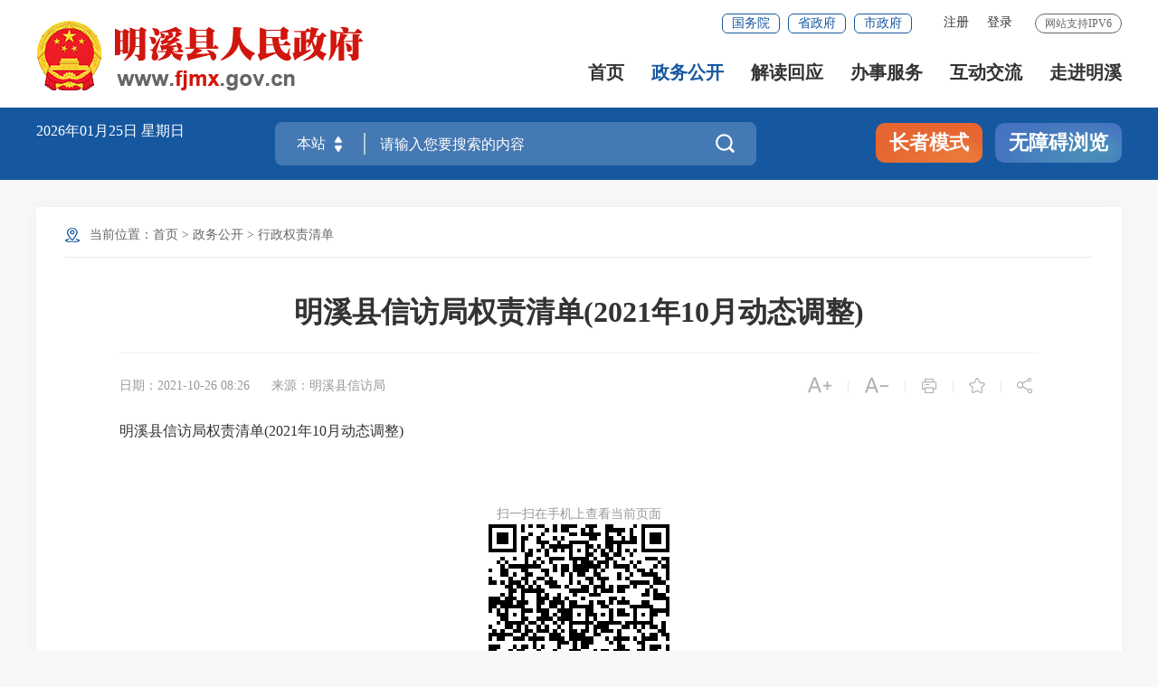

--- FILE ---
content_type: text/html
request_url: http://www.fjmx.gov.cn/zwgk/xzqlyx/202110/t20211026_1718004.htm
body_size: 11429
content:
<!DOCTYPE html>
<html lang="en">
<head>
    <meta charset="UTF-8" />
    <meta content="yes" name="apple-mobile-web-app-capable" />
    <meta name="viewport" content="width=device-width,height=device-height,initial-scale=1.0,maximum-scale=1.0,user-scalable=no" />
    <meta http-equiv="X-UA-Compatible" content="IE=edge,chrome=1" />
	<meta name="SiteName" content="">
<meta name="SiteDomain" content="">
<meta name="SiteIDCode" content="3504210001">
<meta name="ColumnName" content="行政权责清单">
<meta name="ColumnType" content="行政权责清单">
<meta name="ArticleTitle" content="明溪县信访局权责清单(2021年10月动态调整)">
<meta name="PubDate" content="2021-10-26 08:26">
<meta name="ContentSource" content="明溪县信访局">
<meta name="KeyWords" content="">
<meta name="Author" content="">
<meta name="Description" content="">
<meta name="Image" content="">
<meta name="Url" content="http://www.fjmx.gov.cn/zwgk/xzqlyx/202110/t20211026_1718004.htm">
<meta name="Pics" content="">
<meta name="DocId" content="1718004">
<meta name="ChnlId" content="6933">
<meta name="SiteId" content="30">
<link rel="stylesheet" href="/fonts/iconfont.css" />
<link rel="stylesheet" href="/images/20210907-sm-golbal.css" />
<link rel="stylesheet" href="/images/20210909-smgb-style.css" />
<link rel="stylesheet" href="/images/sm_ty_21gb.css" />
<link rel="stylesheet" type="text/css" href="/images/sm_mx_21gb.css" />
<link rel="stylesheet" type="text/css" href="/images/SLB_smgbnav_21gb.css" />
<link rel="stylesheet" type="text/css" href="/images/SLB_smgbmain_21gb.css" />
<!--<link rel="stylesheet" type="text/css" href="/images/sm_sx_21gb.css" />
<link rel="stylesheet" type="text/css" href="/images/21sm_sx_xmb.css" />-->
<link rel="stylesheet" type="text/css" href="/images/21sm_mx_sjb.css" />
<link rel="stylesheet" type="text/css" href="/images/21sm_mx_xmb.css" />
	<title>
		明溪县信访局权责清单(2021年10月动态调整) _
		行政权责清单 _
		明溪县人民政府门户网站
	</title>

	<style>
		/* 正文内显示附件图片 */
		.fj-pic { text-align: center !important; }
		@media screen and (max-width: 1000px){
			#detailCont img { height: auto !important; }
		}
		/*分享图片*/
		.xl_con2{ text-align: center; font-size: 14px; color: #999999; margin-top:70px;}
		.xl_con2 img{ margin: 25px auto; display: block;}
                .TRS_Editor table{table-layout: fixed;width: 100%;max-width: 100%;border-collapse: collapse;word-break: break-all;} .TRS_Editor tr td{box-sizing: border-box;min-width: 80px;padding: 8px 12px;white-space: normal;word-wrap: break-word;}
		/*视频封面显示*/
        
	
	</style>
</head>
<body ms-controller="windowRoot" ms-class="SLB:isSlb">

<!--头部开始-->
<div class="top-link-wap_2021" role="viewlist">
    <div class="top-link_2021" id="top-link" ms-class="fixed:ext==='fixed'">
        <div class="w_1300_2021 clearflx_2021">
            <div class="logo_2021"  role= "serve"><img class="gh" src="/images/gh_logo.png" alt="" /><a href="/"><img src="/images/site_logo.png" alt="" /></a></div>
            <div class="xyfd_2021"  role= "serve">
                <div class="rig-top_2021 clearflx_2021">
                    <span>网站支持IPV6</span>
                    <ul class="clearflx_2021 ft-list_2021 phone_none" ms-visible="isLogin" style="display:none;">
                        <li>
                    		<a href="/uc/users/index" ms-attr-title='loginInfo.username' class="login_2021">你好，{{loginInfo.showname|truncate(12)}}</a>
                    	</li>
                        <li>
                    		<a class="login_2021" ms-attr-href="logoutUrl">注销</a>
                    	</li>
                    </ul>
                    <ul class="clearflx_2021 ft-list_2021 phone_none" ms-visible="!isLogin">
                    	<li ms-visible="!avalon.vmodels.windowRoot.Statics.all">
                    		<a id="registered" href="javascript:void(0);" ms-click="$register">注册</a>
                    	</li>
                    	<li ms-visible="!avalon.vmodels.windowRoot.Statics.all">
                    		<a id="logined" href="javascript:void(0);" ms-click="$login">登录</a>
                    	</li>
                    	<li ms-controller="windowRoot" ms-visible="Statics.all" onclick="javascript:alert('系统正在升级，为此对您造成的不便敬请谅解')" style="display:none;">
                    		<a id="registered" href="javascript:void(0);">注册</a>
                    	</li>
                    	<li ms-controller="windowRoot" ms-visible="Statics.all" onclick="javascript:alert('系统正在升级，为此对您造成的不便敬请谅解')" style="display:none;">
                    		<a id="logined" href="javascript:void(0);">登录</a>
                    	</li>
                    </ul>
                    <div class="gwp_2021">
                        <a href="http://www.gov.cn/" target="_blank">国务院</a>
                        <a href="https://www.fujian.gov.cn/" target="_blank">省政府</a>
                        <a href="http://www.sm.gov.cn/" target="_blank">市政府</a>
                    </div>
                </div>
                <div class="pho-fix_2021">
                    <ul class="nav_2021 clearflx_2021" role= "navigation">
                        <li ms-class="active_2021:currPath===''"><a href="/">首页</a></li>
                        <li ms-class="active_2021:currPath==='zwgk'&&paths[4]!='zcjd'">
                        	<a href="/zwgk/">政务公开 <em></em></a>
                            <div class="nav_con_2021 m_3_2021">
                                <div class="nav_warp_2021">
                                    <a href="http://www.fjmx.gov.cn/zfxxgkzl/" target="_blank" >政府信息公开</a>
                                    <a href="http://www.fjmx.gov.cn/zwgk/gzbg/" target="_blank">工作报告</a>
                                    <a href="http://www.fjmx.gov.cn/zwgk/rsxx/" target="_blank">人事信息</a>
                                    <a href="http://www.fjmx.gov.cn/zwgk/czzj/" target="_blank">财政资金</a>
                                    <a href="http://www.fjmx.gov.cn/zwgk/zdxmjs/" target="_blank">重大建设项目</a>
                                    <a href="http://www.fjmx.gov.cn/zwgk/tjxx/" target="_blank">统计信息 </a>
                                    <a href="http://www.fjmx.gov.cn/ztzl/" target="_blank">专题专栏</a>
                                </div>
                            </div>
                        </li>
                        <li ms-class="active_2021:subPath==='zcjd'">
                        	<a href="/zwgk/zcjd/">解读回应</a>
                        </li>
                        <li>
                        	<a href="https://zwfw.fujian.gov.cn/?type=1&siteUnid=BB19841FFF27A998DBA030FE54A111DC&swb_sp=t" target="_blank">办事服务 <em></em></a>
                            <div class="nav_con_2021 m_5_2021">
                                <div class="nav_warp_2021">
                                    <a href="https://zwfw.fujian.gov.cn/?type=1&siteUnid=BB19841FFF27A998DBA030FE54A111DC&swb_sp=t" target="_blank">网上办事大厅</a>
                                    <a href="https://zwfw.fujian.gov.cn/people-server/index?paramsType=bm&siteUnid=BB19841FFF27A998DBA030FE54A111DC" target="_blank">便民服务</a>
                                    <a href="https://www.fujian.gov.cn/bsfw/mztapp/" target="_blank">闽政通APP</a>
                                    <a href="https://www.appsanming.com/esm_portal/public/index/portalIndex.jsp?loginflag=false" target="_blank">三明市网上公共服务平台</a>
                                    <a href="/wsbs/nrrh/" target="_blank">内容融合</a>
                                    <a href="/wsbs/zwdt/" target="_blank">政务地图</a>
                                    <a href="/wsbs/qyb/" target="_blank">明溪涉侨服务“侨易办”</a>
                                </div>
                            </div>
                        </li>
                        <li ms-class="active_2021:currPath==='hdjl'">
                        	<a href="/hdjl/">互动交流 <em></em></a>
                            <div class="nav_con_2021 m_6_2021">
                                <div class="nav_warp_2021">
                                    <a href="https://12345.sm.gov.cn/#/" target="_blank">咨询投诉</a>
                                    <a href="http://www.fjmx.gov.cn/hdjl/zsk/" target="_blank">智能问答</a><a href="http://www.fjmx.gov.cn/hdjl/zsk/listhdzsk.htm" target="_blank">互动交流知识库</a>
                                    <a href="http://www.fjmx.gov.cn/hdjl/zxft/" target="_blank">在线访谈</a>
                                    <a href="http://www.fjmx.gov.cn/hdjl/wsdc/" target="_blank">网上调查</a>
                                    <a href="http://www.fjmx.gov.cn/hdjl/yjzj/" target="_blank">意见征集</a>
                                </div>
                            </div>
                        </li>
                        <li ms-class="active_2021:currPath==='zjmx'" style="margin-right:0">
                        	<a href="/zjmx/">走进明溪</a>
                        </li>
                    </ul>
					
                    <div class="pho-search_2021 clearflx_2021">
                    	<form id="form" method="get" ms-if="isMain===''" action="/ssp/main/index.html" target="_blank">
									<input type="hidden" value="ff80808175c023290175d62f1968063e" name="siteId" />
			                        <input type="text" placeholder="请输入搜索内容" value="" name="key" autocomplete="off" />
			                        <button class="iconfont" type="submit" alt='点击搜索'></button>
		                         </form>
                    </div>
                </div>
            </div>
        </div>
    </div>
</div>


<div class="gaod_2021"></div>
<div class="sec-ban_2021" ms-class="zt_none:paths[4]=='ztzl'">
    <div class="w_1300_2021 clearflx_2021" role="viewlist">
        <div class="rqtq_2021 fl">
            <p>
            	<span ms-text="now|date('yyyy年MM月dd日 ')"></span>
				<span ms-text="nowWeek"></span>
            </p>
            <p><!--<iframe width="280" scrolling="no" height="25" frameborder="0" allowtransparency="true" src="https://i.tianqi.com?c=code&id=26&color=%23FFFFFF&icon=1&site=16&py=mingxi"></iframe>-->
            <!--<script language=javascript>var tqurl="/plugin/tianqi.htm";document.write('<iframe width="280" scrolling="no" height="25" frameborder="0" allowtransparency="true" src="'+tqurl+'"></iframe>');</script>-->
            <!--<iframe width="280" scrolling="no" height="25" frameborder="0" allowtransparency="true" src="/plugin/tianqi.htm"></iframe>-->
            </p>
        </div>

        <div class="ss_box2_2021" id="header"  role= "interaction">
                
            <form id="form" ms-attr-method="searchMethod" ms-attr-action="searchAction" target="_blank">
                <div class="picker_2021" ms-click="$searchChange()">
                    <input type="hidden" ms-duplex="searchSiteId" name="siteId" class="header_21_inp1" />
                    <input type="hidden" ms-duplex="isMain" name="isMain" class="header_21_inp1" />
                    <input type="text" ms-duplex="searchSite" readonly />
                    <a class="upDown_2021"></a>
                </div>
                <input type="text" placeholder="请输入您要搜索的内容" name="key" required="required" autocomplete="off" class="inp_2021" id='inp_bz' />
                <button class="btn_2021 iconfont" type="submit" alt='点击搜索'></button>
            </form>

            <!--need-->
            <div class="search-log_2021" id="searchTag" style="display: none;">
                <div class="rs_tit1_2021">热门搜索：
                    <em ms-repeat="hotWords">
                        <a ms-attr-href="el.url" ms-text="el.title" target="_blank"></a>
                    </em>
                </div>
            </div>

            <!--need-->
        </div>

        <div class="zzbs_2021" >
            <a href="javascript:void(0);" ms-click="$inSlb()" class="zz-btn1_2021" >长者模式</a>
            <a href="javascript:void(0);" ms-click="$outSlb()" class="zz-btn1_2021 outslb" >退出长者模式</a>
            <a href="javascript:void(0);" id="barrierFreeBtn" class="zz-btn2_2021" style="white-space: nowrap;">无障碍浏览</a>
        </div>

    </div>
</div>
<!--头部结束-->

<!-- 中间部分开始 -->
<div class="w_1300_2021 smbg-pod-bot" role="main">
    <div class="smgb-ej-container">
       <div class="dqwz pho-none" role="navigation">
       	<p>当前位置：<a href="../../../" target="_self" title="首页" class="CurrChnlCls">首页</a>&nbsp;&gt;&nbsp;<a href="../../" target="_self" title="政务公开" class="CurrChnlCls">政务公开</a>&nbsp;&gt;&nbsp;<a href="../" target="_self" title="行政权责清单" class="CurrChnlCls">行政权责清单</a></p>
       </div>

        <div class="smgb-xl-box" role="viewlist">

            <div class="smgb-xl-tit">
                <h2>明溪县信访局权责清单(2021年10月动态调整)</h2>
				
            </div>

            <div class="clearflx smgb-lips">
                <div class="xl_tit6_l fl">
					<span>日期：2021-10-26 08:26</span>
					
						<span>来源：明溪县信访局</span>
					
					
				</div>
					
                <div class="xl_tit6_r fr clearflx">
                    <span ms-click="$addfont()"><i class="iconfont t30"></i></span><em>|</em>
                    <span ms-click="$reducefont()"><i class="iconfont t30"></i></span><em class="pho-none">|</em>
                    <span class="pho-none" onclick="window.print();return false;"><i class="iconfont"></i></span><em class="pho-none">|</em>
                    <span class="pho-none" onclick="_addFav(window.location.href ,document.title)" ms-if="!isfav"><i class="iconfont"></i></span>
					<span class="pho-none" ms-click="$cancelFav" ms-if="isfav">
						<i class="iconfont"></i>
					</span><em class="pho-none">|</em>
                    <span class="share pho-none" ms-click="$showShare('sharebox')"><i class="iconfont pho-none"></i>                    	
						<div class="share_con" style="display: none;" id="sharebox">
							<em></em>
							<ul class="bdsharebuttonbox">
								<li><a href="javascript:;" title="分享到微信" ms-click="$weixin"><i class="iconfont weixin"></i>微信</a></li>
								<li><a title="分享到新浪微博" ms-attr-href="share.sina" target="_blank"><i class="iconfont weibo"></i>微博</a></li>
								<li class="bor_bo"><a title="分享到QQ空间" ms-attr-href="share.qzone" target="_blank"><i class="iconfont qq"></i>QQ空间</a></li>
							</ul>
						</div>
						
					</span>
                </div>
            </div>
           
            <div ms-controller="list">
                <div class="xl_con" ms-visible="havJdwj" style="display: none"><!--有解读类的展示在正文上，否则展示在正文下-->
                    <div ms-repeat="list" ms-if-loop="el._doctype!=='相关链接'">
                        <span ms-text="el._doctype + '：'"></span>
                        <a ms-attr-title="el.title" ms-attr-href="el.url" ms-text="el.title" target="_blank">
                        </a>
                    </div>
                </div>
            </div>
            
            <div class="smgb-article" id="detailCont" ms-class="font{{detailFont}}">
					
                <!--视频播放框-->
                <div ms-include-src='videoBoxUrl'></div>
                
                <div class=TRS_Editor>明溪县信访局权责清单(2021年10月动态调整)&nbsp;</div>
            </div>
			 <!-- 手机查看页面 -->
			 <div class="xl_con2  pho-none">
				<p>扫一扫在手机上查看当前页面</p>
				<div id="shareOnMobile"></div>
			</div>
			<!-- 手机查看页面end -->
			
			
					<div class="smgb-fjxz-box">
						<h5>附件下载：</h5>
						<p><a href="./P020211026304021600561.xls" target="_blank">明溪县信访局权责清单(2021年10月动态调整).xls</a></p>
					</div>
				
				
			

            <div class="smgb-jc-btn pho-none">
                <!--<a href="javascript:;" ms-click="$showComment" title="评论"><i class="iconfont"></i>评论</a>-->
                <a href="javascript:window.close();" title="关闭"><i class="iconfont"></i>关闭</a>
            </div>

			 <!-- 相关链接 -->
			 <div ms-controller="list" ms-visible="havXglj" style="display: none;">
				<div class="myzj_xl_tit2">
					相关链接：
				</div>
				<ul class="clearflx myzj_xl_list">
					<li ms-repeat="list" ms-if-loop="el._doctype==='相关链接'">
						<a ms-attr-title="el.title" ms-attr-href="el.url" ms-text="el.title" target="_blank"></a>
						<span ms-text="el.time|date2('MM-dd')"></span>
					</li>
				</ul>
			</div>
			<!-- 相关链接end -->

        </div>

    </div>
</div>
<!-- 中间部分结束 -->


<!-- 底部嵌套 -->
<style type=text/css>
@media screen and (max-width: 750px){
#footer_2021 .xzk_2021 p a, #footer_2021 .xzk_2021 ul li p {
    padding: 0 10px;
}
}
</style>
<div id="footer_2021">
    <div class="pho-foot_2021"  role= "navigation">
        <div class="xzk_2021" >
            <ul ms-controller="tabYqlj_mobile">
                <li ms-click="$tog2(1)" ms-class="on:curr===1">
                    <p>国家部委</p>
                    <div class="mark_2021" id="yqlj_mobile_1"  style="display: none">
                        <div class="dialog_2021">
                            <ul>
                                
                                    <li><a href="http://www.gov.cn" target="_blank">中国政府网</a></li>
                                
                                    <li><a href="http://www.creditchina.gov.cn/" target="_blank">信用中国</a></li>
                                
                                    <li><a href="http://www.moe.gov.cn/" target="_blank">教育部</a></li>
                                
                                    <li><a href="http://www.most.gov.cn/" target="_blank">科技部</a></li>
                                
                                    <li><a href="http://www.mps.gov.cn/" target="_blank">公安部</a></li>
                                
                                    <li><a href="http://www.miit.gov.cn/" target="_blank">工业和信息化部</a></li>
                                
                                    <li><a href="http://www.mof.gov.cn/index.htm" target="_blank">财政部</a></li>
                                
                                    <li><a href="http://www.moj.gov.cn/" target="_blank">司法部</a></li>
                                
                                    <li><a href="http://www.mca.gov.cn/" target="_blank">民政部</a></li>
                                
                                    <li><a href="http://www.mohrss.gov.cn/" target="_blank">人力资源社会保障部</a></li>
                                
                                    <li><a href="https://www.mct.gov.cn/" target="_blank">文化和旅游部</a></li>
                                
                                    <li><a href="http://www.mohurd.gov.cn/" target="_blank">住房城乡建设部</a></li>
                                
                                    <li><a href="http://www.mnr.gov.cn/" target="_blank">自然资源部</a></li>
                                
                                    <li><a href="http://www.mem.gov.cn/" target="_blank">应急管理部</a></li>
                                
                                    <li><a href="http://www.mee.gov.cn/" target="_blank">生态环境部</a></li>
                                
                                    <li><a href="http://www.mot.gov.cn/" target="_blank">交通运输部</a></li>
                                
                                    <li><a href="http://www.moa.gov.cn/" target="_blank">农业农村部</a></li>
                                
                                    <li><a href="http://www.mofcom.gov.cn/" target="_blank">商务部</a></li>
                                
                                    <li><a href="http://www.mwr.gov.cn/" target="_blank">水利部</a></li>
                                
                                    <li><a href="http://www.nhc.gov.cn/" target="_blank">国家卫生健康委</a></li>
                                
                                    <li><a href="http://www.samr.gov.cn/" target="_blank">国家市场监督管理总局</a></li>
                                
                                    <li><a href="http://www.chinatax.gov.cn/" target="_blank">税务总局</a></li>
                                
                                    <li><a href="http://www.audit.gov.cn/" target="_blank">审计署</a></li>
                                
                                    <li><a href="https://www.celoan.cn/?city=Sanming" target="_blank">全国中小企业融资综合信用服务平台</a></li>
                                
                                    <li><a href="http://www.gov.cn/" target="_blank">更多国家部委网站>></a></li>
                                

                            </ul>
                        </div>
                    </div>
                </li>
                 <li ms-click="$tog2(2)" ms-class="on:curr===2">
                    <p>省级政府</p>
                    <div class="mark_2021" id="yqlj_mobile_2"  style="display: none">
                        <div class="dialog_2021">
                            <ul>
                                
                                    <li><a href="http://www.beijing.gov.cn/" target="_blank">北京市</a></li>
                                
                                    <li><a href="http://www.tj.gov.cn/" target="_blank">天津市</a></li>
                                
                                    <li><a href="http://www.shanxi.gov.cn" target="_blank">山西省</a></li>
                                
                                    <li><a href="http://www.hebei.gov.cn/" target="_blank">河北省</a></li>
                                
                                    <li><a href="http://www.ln.gov.cn/" target="_blank">辽宁省</a></li>
                                
                                    <li><a href="http://www.jl.gov.cn/" target="_blank">吉林省</a></li>
                                
                                    <li><a href="http://www.nmg.gov.cn/" target="_blank">内蒙古自治区</a></li>
                                
                                    <li><a href="http://www.hlj.gov.cn/" target="_blank">黑龙江</a></li>
                                
                                    <li><a href="http://www.jiangsu.gov.cn/" target="_blank">江苏省</a></li>
                                
                                    <li><a href="http://www.zj.gov.cn/" target="_blank">浙江省</a></li>
                                
                                    <li><a href="http://www.shanghai.gov.cn/" target="_blank">上海市</a></li>
                                
                                    <li><a href="http://www.fj.gov.cn/" target="_blank">福建省</a></li>
                                
                                    <li><a href="http://www.ah.gov.cn/" target="_blank">安徽省</a></li>
                                
                                    <li><a href="http://www.jiangxi.gov.cn/" target="_blank">江西省</a></li>
                                
                                    <li><a href="http://www.henan.gov.cn/" target="_blank">河南省</a></li>
                                
                                    <li><a href="http://www.shandong.gov.cn/" target="_blank">山东省</a></li>
                                
                                    <li><a href="http://www.hubei.gov.cn/" target="_blank">湖北省</a></li>
                                
                                    <li><a href="http://www.hunan.gov.cn/" target="_blank">湖南省</a></li>
                                
                                    <li><a href="http://www.gd.gov.cn/" target="_blank">广东省</a></li>
                                
                                    <li><a href="http://www.gxzf.gov.cn/" target="_blank">广西壮族自治区</a></li>
                                
                                    <li><a href="http://www.hainan.gov.cn/" target="_blank">海南省</a></li>
                                
                                    <li><a href="http://www.sc.gov.cn/" target="_blank">四川省</a></li>
                                
                                    <li><a href="http://www.cq.gov.cn/" target="_blank">重庆市</a></li>
                                
                                    <li><a href="http://www.guizhou.gov.cn/" target="_blank">贵州省</a></li>
                                
                                    <li><a href="http://www.yn.gov.cn/" target="_blank">云南省</a></li>
                                
                                    <li><a href="http://www.nx.gov.cn/" target="_blank">宁夏回族自治区</a></li>
                                
                                    <li><a href="http://www.gansu.gov.cn/" target="_blank">甘肃省</a></li>
                                
                                    <li><a href="http://www.shaanxi.gov.cn/" target="_blank">陕西省</a></li>
                                
                                    <li><a href="http://www.qinghai.gov.cn/" target="_blank">青海省</a></li>
                                
                                    <li><a href="http://www.xinjiang.gov.cn/" target="_blank">新疆维吾尔自治区</a></li>
                                

                            </ul>
                        </div>
                    </div>
                </li>
                 <li ms-click="$tog2(3)" ms-class="on:curr===3">
                    <p>省内地市</p>
                    <div class="mark_2021" id="yqlj_mobile_3"  style="display: none">
                        <div class="dialog_2021">
                            <ul>
                                
                                    <li><a href="http://www.fuzhou.gov.cn/" target="_blank">福州市人民政府</a></li>
                                
                                    <li><a href="http://www.xm.gov.cn/" target="_blank">厦门市人民政府</a></li>
                                
                                    <li><a href="http://www.zhangzhou.gov.cn/" target="_blank">漳州市人民政府</a></li>
                                
                                    <li><a href="http://www.quanzhou.gov.cn/" target="_blank">泉州市人民政府</a></li>
                                
                                    <li><a href="http://www.sm.gov.cn/" target="_blank">三明市人民政府</a></li>
                                
                                    <li><a href="http://www.putian.gov.cn/" target="_blank">莆田市人民政府</a></li>
                                
                                    <li><a href="http://www.np.gov.cn/" target="_blank">南平市人民政府</a></li>
                                
                                    <li><a href="http://www.longyan.gov.cn/" target="_blank">龙岩市人民政府</a></li>
                                
                                    <li><a href="http://www.ningde.gov.cn/" target="_blank">宁德市人民政府</a></li>
                                

                            </ul>
                        </div>
                    </div>
                </li>
                 <li ms-click="$tog2(4)" ms-class="on:curr===4">
                    <p>三明县区</p>
                    <div class="mark_2021" id="yqlj_mobile_4"  style="display: none">
                        <div class="dialog_2021">
                            <ul>
                                
                                    <li><a href="http://www.smsy.gov.cn" target="_blank">三元区人民政府</a></li>
                                
                                    <li><a href="http://www.ya.gov.cn/" target="_blank">永安市人民政府</a></li>
                                
                                    <li><a href="http://www.fjql.gov.cn/" target="_blank">清流县人民政府</a></li>
                                
                                    <li><a href="http://www.fjnh.gov.cn/" target="_blank">宁化县人民政府</a></li>
                                
                                    <li><a href="http://www.fjjn.gov.cn/" target="_blank">建宁县人民政府</a></li>
                                
                                    <li><a href="http://www.fjtn.gov.cn" target="_blank">泰宁县人民政府</a></li>
                                
                                    <li><a href="http://www.jiangle.gov.cn/" target="_blank">将乐县人民政府</a></li>
                                
                                    <li><a href="http://www.fjsx.gov.cn/" target="_blank">沙县区人民政府</a></li>
                                
                                    <li><a href="http://www.fjyx.gov.cn/" target="_blank">尤溪县人民政府</a></li>
                                
                                    <li><a href="http://www.datian.gov.cn/" target="_blank">大田县人民政府</a></li>
                                

                            </ul>
                        </div>
                    </div>
                </li>
                <li ms-click="$tog2(5)" ms-class="on:curr===4">
                    <p>新闻媒体</p>
                    <div class="mark_2021" id="yqlj_mobile_5"  style="display: none">
                        <div class="dialog_2021">
                            <ul>
                                
                                    <li>
                                        <a href="http://www.people.com.cn/" target="_blank">人民网</a>
                                    </li>

                                
                                    <li>
                                        <a href="http://www.xinhuanet.com/" target="_blank">新华网</a>
                                    </li>

                                
                                    <li>
                                        <a href="http://www.cctv.com/" target="_blank">央视国际</a>
                                    </li>

                                
                                    <li>
                                        <a href="http://www.chinanews.com/" target="_blank">中国新闻网</a>
                                    </li>

                                
                                    <li>
                                        <a href="http://cn.chinadaily.com.cn/" target="_blank">中国日报</a>
                                    </li>

                                
                                    <li>
                                        <a href="http://www.qianlong.com/" target="_blank">千龙新闻网</a>
                                    </li>

                                
                                    <li>
                                        <a href="http://www.ce.cn/" target="_blank">经济日报</a>
                                    </li>

                                
                                    <li>
                                        <a href="http://news.gmw.cn/" target="_blank">光明网</a>
                                    </li>

                                
                                    <li>
                                        <a href="http://www.sina.com.cn/" target="_blank">新浪网</a>
                                    </li>

                                

                            </ul>
                        </div>
                    </div>
                </li>
            </ul>
        </div>
    </div>

    <div class="yqlj_con_2021">
        <div class="w_1300_2021 rel_2021" >
            <div class="yqlj_tit1_2021">
                <ul ms-controller="tabYqlj">
                    <li ms-click="$tog2(1)">
                        <p>国家部委<em></em><i></i></p>
                        <div class="yqlj_con1_2021" ms-class="on:curr===1" id="yqlj_1">
                            <ul>
                                
                                    <li>
                                        <a href="http://www.gov.cn" target="_blank">中国政府网</a>
                                    </li>
                                
                                    <li>
                                        <a href="http://www.creditchina.gov.cn/" target="_blank">信用中国</a>
                                    </li>
                                
                                    <li>
                                        <a href="http://www.moe.gov.cn/" target="_blank">教育部</a>
                                    </li>
                                
                                    <li>
                                        <a href="http://www.most.gov.cn/" target="_blank">科技部</a>
                                    </li>
                                
                                    <li>
                                        <a href="http://www.mps.gov.cn/" target="_blank">公安部</a>
                                    </li>
                                
                                    <li>
                                        <a href="http://www.miit.gov.cn/" target="_blank">工业和信息化部</a>
                                    </li>
                                
                                    <li>
                                        <a href="http://www.mof.gov.cn/index.htm" target="_blank">财政部</a>
                                    </li>
                                
                                    <li>
                                        <a href="http://www.moj.gov.cn/" target="_blank">司法部</a>
                                    </li>
                                
                                    <li>
                                        <a href="http://www.mca.gov.cn/" target="_blank">民政部</a>
                                    </li>
                                
                                    <li>
                                        <a href="http://www.mohrss.gov.cn/" target="_blank">人力资源社会保障部</a>
                                    </li>
                                
                                    <li>
                                        <a href="https://www.mct.gov.cn/" target="_blank">文化和旅游部</a>
                                    </li>
                                
                                    <li>
                                        <a href="http://www.mohurd.gov.cn/" target="_blank">住房城乡建设部</a>
                                    </li>
                                
                                    <li>
                                        <a href="http://www.mnr.gov.cn/" target="_blank">自然资源部</a>
                                    </li>
                                
                                    <li>
                                        <a href="http://www.mem.gov.cn/" target="_blank">应急管理部</a>
                                    </li>
                                
                                    <li>
                                        <a href="http://www.mee.gov.cn/" target="_blank">生态环境部</a>
                                    </li>
                                
                                    <li>
                                        <a href="http://www.mot.gov.cn/" target="_blank">交通运输部</a>
                                    </li>
                                
                                    <li>
                                        <a href="http://www.moa.gov.cn/" target="_blank">农业农村部</a>
                                    </li>
                                
                                    <li>
                                        <a href="http://www.mofcom.gov.cn/" target="_blank">商务部</a>
                                    </li>
                                
                                    <li>
                                        <a href="http://www.mwr.gov.cn/" target="_blank">水利部</a>
                                    </li>
                                
                                    <li>
                                        <a href="http://www.nhc.gov.cn/" target="_blank">国家卫生健康委</a>
                                    </li>
                                
                                    <li>
                                        <a href="http://www.samr.gov.cn/" target="_blank">国家市场监督管理总局</a>
                                    </li>
                                
                                    <li>
                                        <a href="http://www.chinatax.gov.cn/" target="_blank">税务总局</a>
                                    </li>
                                
                                    <li>
                                        <a href="http://www.audit.gov.cn/" target="_blank">审计署</a>
                                    </li>
                                
                                    <li>
                                        <a href="https://www.celoan.cn/?city=Sanming" target="_blank">全国中小企业融资综合信用服务平台</a>
                                    </li>
                                
                                    <li>
                                        <a href="http://www.gov.cn/" target="_blank">更多国家部委网站>></a>
                                    </li>
                                

                            </ul>
                        </div>
                    </li>
                    <li ms-click="$tog2(2)">
                        <p>省级政府<em></em><i></i></p>
                        <div class="yqlj_con1_2021" ms-class="on:curr===2" id="yqlj_2">
                            <ul>
                                
                                    <li>
                                        <a href="http://www.beijing.gov.cn/" target="_blank">北京市</a>
                                    </li>
                                
                                    <li>
                                        <a href="http://www.tj.gov.cn/" target="_blank">天津市</a>
                                    </li>
                                
                                    <li>
                                        <a href="http://www.shanxi.gov.cn" target="_blank">山西省</a>
                                    </li>
                                
                                    <li>
                                        <a href="http://www.hebei.gov.cn/" target="_blank">河北省</a>
                                    </li>
                                
                                    <li>
                                        <a href="http://www.ln.gov.cn/" target="_blank">辽宁省</a>
                                    </li>
                                
                                    <li>
                                        <a href="http://www.jl.gov.cn/" target="_blank">吉林省</a>
                                    </li>
                                
                                    <li>
                                        <a href="http://www.nmg.gov.cn/" target="_blank">内蒙古自治区</a>
                                    </li>
                                
                                    <li>
                                        <a href="http://www.hlj.gov.cn/" target="_blank">黑龙江</a>
                                    </li>
                                
                                    <li>
                                        <a href="http://www.jiangsu.gov.cn/" target="_blank">江苏省</a>
                                    </li>
                                
                                    <li>
                                        <a href="http://www.zj.gov.cn/" target="_blank">浙江省</a>
                                    </li>
                                
                                    <li>
                                        <a href="http://www.shanghai.gov.cn/" target="_blank">上海市</a>
                                    </li>
                                
                                    <li>
                                        <a href="http://www.fj.gov.cn/" target="_blank">福建省</a>
                                    </li>
                                
                                    <li>
                                        <a href="http://www.ah.gov.cn/" target="_blank">安徽省</a>
                                    </li>
                                
                                    <li>
                                        <a href="http://www.jiangxi.gov.cn/" target="_blank">江西省</a>
                                    </li>
                                
                                    <li>
                                        <a href="http://www.henan.gov.cn/" target="_blank">河南省</a>
                                    </li>
                                
                                    <li>
                                        <a href="http://www.shandong.gov.cn/" target="_blank">山东省</a>
                                    </li>
                                
                                    <li>
                                        <a href="http://www.hubei.gov.cn/" target="_blank">湖北省</a>
                                    </li>
                                
                                    <li>
                                        <a href="http://www.hunan.gov.cn/" target="_blank">湖南省</a>
                                    </li>
                                
                                    <li>
                                        <a href="http://www.gd.gov.cn/" target="_blank">广东省</a>
                                    </li>
                                
                                    <li>
                                        <a href="http://www.gxzf.gov.cn/" target="_blank">广西壮族自治区</a>
                                    </li>
                                
                                    <li>
                                        <a href="http://www.hainan.gov.cn/" target="_blank">海南省</a>
                                    </li>
                                
                                    <li>
                                        <a href="http://www.sc.gov.cn/" target="_blank">四川省</a>
                                    </li>
                                
                                    <li>
                                        <a href="http://www.cq.gov.cn/" target="_blank">重庆市</a>
                                    </li>
                                
                                    <li>
                                        <a href="http://www.guizhou.gov.cn/" target="_blank">贵州省</a>
                                    </li>
                                
                                    <li>
                                        <a href="http://www.yn.gov.cn/" target="_blank">云南省</a>
                                    </li>
                                
                                    <li>
                                        <a href="http://www.nx.gov.cn/" target="_blank">宁夏回族自治区</a>
                                    </li>
                                
                                    <li>
                                        <a href="http://www.gansu.gov.cn/" target="_blank">甘肃省</a>
                                    </li>
                                
                                    <li>
                                        <a href="http://www.shaanxi.gov.cn/" target="_blank">陕西省</a>
                                    </li>
                                
                                    <li>
                                        <a href="http://www.qinghai.gov.cn/" target="_blank">青海省</a>
                                    </li>
                                
                                    <li>
                                        <a href="http://www.xinjiang.gov.cn/" target="_blank">新疆维吾尔自治区</a>
                                    </li>
                                

                            </ul>
                        </div>
                    </li>
                    <li ms-click="$tog2(3)">
                        <p>省内地市<em></em><i></i></p>
                        <div class="yqlj_con1_2021" ms-class="on:curr===3" id="yqlj_3">
                            <ul>
                                
                                    <li>
                                        <a href="http://www.fuzhou.gov.cn/" target="_blank">福州市人民政府</a>
                                    </li>
                                
                                    <li>
                                        <a href="http://www.xm.gov.cn/" target="_blank">厦门市人民政府</a>
                                    </li>
                                
                                    <li>
                                        <a href="http://www.zhangzhou.gov.cn/" target="_blank">漳州市人民政府</a>
                                    </li>
                                
                                    <li>
                                        <a href="http://www.quanzhou.gov.cn/" target="_blank">泉州市人民政府</a>
                                    </li>
                                
                                    <li>
                                        <a href="http://www.sm.gov.cn/" target="_blank">三明市人民政府</a>
                                    </li>
                                
                                    <li>
                                        <a href="http://www.putian.gov.cn/" target="_blank">莆田市人民政府</a>
                                    </li>
                                
                                    <li>
                                        <a href="http://www.np.gov.cn/" target="_blank">南平市人民政府</a>
                                    </li>
                                
                                    <li>
                                        <a href="http://www.longyan.gov.cn/" target="_blank">龙岩市人民政府</a>
                                    </li>
                                
                                    <li>
                                        <a href="http://www.ningde.gov.cn/" target="_blank">宁德市人民政府</a>
                                    </li>
                                

                            </ul>
                        </div>
                    </li>
                    <li ms-click="$tog2(4)">
                        <p>三明县区<em></em><i></i></p>
                        <div class="yqlj_con1_2021" ms-class="on:curr===4" id="yqlj_4">
                            <ul>
                                
                                    <li>
                                        <a href="http://www.smsy.gov.cn" target="_blank">三元区人民政府</a>
                                    </li>
                                
                                    <li>
                                        <a href="http://www.ya.gov.cn/" target="_blank">永安市人民政府</a>
                                    </li>
                                
                                    <li>
                                        <a href="http://www.fjql.gov.cn/" target="_blank">清流县人民政府</a>
                                    </li>
                                
                                    <li>
                                        <a href="http://www.fjnh.gov.cn/" target="_blank">宁化县人民政府</a>
                                    </li>
                                
                                    <li>
                                        <a href="http://www.fjjn.gov.cn/" target="_blank">建宁县人民政府</a>
                                    </li>
                                
                                    <li>
                                        <a href="http://www.fjtn.gov.cn" target="_blank">泰宁县人民政府</a>
                                    </li>
                                
                                    <li>
                                        <a href="http://www.jiangle.gov.cn/" target="_blank">将乐县人民政府</a>
                                    </li>
                                
                                    <li>
                                        <a href="http://www.fjsx.gov.cn/" target="_blank">沙县区人民政府</a>
                                    </li>
                                
                                    <li>
                                        <a href="http://www.fjyx.gov.cn/" target="_blank">尤溪县人民政府</a>
                                    </li>
                                
                                    <li>
                                        <a href="http://www.datian.gov.cn/" target="_blank">大田县人民政府</a>
                                    </li>
                                

                            </ul>
                        </div>
                    </li>
                    <li ms-click="$tog2(5)">
                        <p>新闻媒体<em></em><i></i></p>
                        <div class="yqlj_con1_2021" ms-class="on:curr===5" id="yqlj_5">
                            <ul>
                                
                                    <li>
                                        <a href="http://www.people.com.cn/" target="_blank">人民网</a>
                                    </li>
                                
                                    <li>
                                        <a href="http://www.xinhuanet.com/" target="_blank">新华网</a>
                                    </li>
                                
                                    <li>
                                        <a href="http://www.cctv.com/" target="_blank">央视国际</a>
                                    </li>
                                
                                    <li>
                                        <a href="http://www.chinanews.com/" target="_blank">中国新闻网</a>
                                    </li>
                                
                                    <li>
                                        <a href="http://cn.chinadaily.com.cn/" target="_blank">中国日报</a>
                                    </li>
                                
                                    <li>
                                        <a href="http://www.qianlong.com/" target="_blank">千龙新闻网</a>
                                    </li>
                                
                                    <li>
                                        <a href="http://www.ce.cn/" target="_blank">经济日报</a>
                                    </li>
                                
                                    <li>
                                        <a href="http://news.gmw.cn/" target="_blank">光明网</a>
                                    </li>
                                
                                    <li>
                                        <a href="http://www.sina.com.cn/" target="_blank">新浪网</a>
                                    </li>
                                

                            </ul>
                        </div>
                    </li>
                </ul>
                <div class="clear"></div>
            </div>
        </div>
    </div>
    <div class="bot_bg_2021" role="serve">
        <div class="w_1300_2021 twhite1_2021">
            <div class="bot_l_2021">
                <h3>
                    <a href="http://www.fjmx.gov.cn/bzzx/zddt/" target="_blank">站点地图</a>| <a href="http://www.fjmx.gov.cn/bzzx/ysbh/" target="_blank">隐私保护</a>|
                    <a href="http://www.fjmx.gov.cn/bzzx/" target="_blank">帮助中心</a>|
                    <a href="http://www.fjmx.gov.cn/bzzx/lxwm_1/" target="_blank">联系我们</a>|
                    <a href="http://www.fjmx.gov.cn/bzzx/wzsm/" target="_blank">网站说明</a>
                </h3>
                <p>
                    <span>网站标识码： 3504210001
                    </span>
                    <span>
                        <img src="/images/gongan.png" alt="" />
                        闽公网安备号：<a target="_blank" href="http://www.beian.gov.cn/portal/registerSystemInfo?recordcode=35042102000101">
                        	35042102000101
                        </a>
                    </span>
                    <a target="_blank" href="https://beian.miit.gov.cn/#/Integrated/index">
                        <span>
                          	  闽ICP备11002485号
                        </span>
                    </a>
                </p>
                <p>
                    <span>地址：明溪县雪峰镇民主路459号 </span>
                    <span>邮政编码：365200 电话：0598-2813749(仅受理网站违法和不良信息举报）</span>
                    <span>中文域名：明溪县人民政府.政务</span>
                </p>
            </div>
            <span class="dzjg_2021">
                <a href="javascript:void(0)" target="_blank">
                    <script type="text/javascript">document.write(unescape("%3Cspan id='_ideConac' %3E%3C/span%3E%3Cscript src='https://dcs.conac.cn/js/14/217/0749/41545260/CA142170749415452600001.js' type='text/javascript'%3E%3C/script%3E"));</script>

                </a>
                <span id="_span_jiucuo"></span>
        <div style="display: none;" id="_jiucuo_" sitecode='3504210001'></div>
            </span>
            <div class="bot_r_2021">
                <h3><a href="http://www.fjmx.gov.cn/bzzx/xmtjz/" target="_blank">新媒体矩阵</a></h3>
                <ul class="clearflx xmt-list-2021">
                    <li><a href="javascript:void(0)">
                            <span class="esm"><img src="/images/20210907-smbot-icon1.png" alt="" /></span>
                            <p>e三明</p>
                        </a>
                        <div class="codebox_2021">
                            <img src="/images/esm.jpg" />
                        </div>
                    </li>
                    <li><a href="javascript:void(0)"><i class="iconfont"></i>
                            <p>闽政通APP</p>
                        </a>
                        <div class="codebox_2021">
                            <script id="_mztOrCodejs_" sitecode="3500000049" width="112" height="112" src="https://mztapp.fujian.gov.cn:8190/mztAppWeb/sczl/js/mztOrCodeJs.js"></script>
                            <div id="_div_mztOrCode_" style="width: 125px; padding-bottom: 12px; text-align: center;">
                                <span id="_span_mztOrCode"><canvas width="125" height="125"></canvas></span>
                            </div>
                        </div>
                    </li>
                    <li>
                    	<a href="javascript:void(0)"><i class="iconfont"></i>
                            <p>明溪政务</p>
                        </a>
                        <div class="codebox_2021">
                            <img src="/images/20220210mxcode.jpg" />
                        </div>
                    </li>
                </ul>
                <div class="clear"></div>
            </div>
            <div class="clear"></div>
        </div>
    </div>

    <div class="fot-bot_2021">
        <div class="w_1300_2021">
            <p><span>主办：明溪县人民政府<span style="width:15px"></span>承办：明溪县人民政府办公室<span style="width:15px"></span></span></p>
            <p>为确保最佳浏览效果，建议您使用以下浏览器版本：IE浏览器9.0版本及以上； Google Chrome浏览器 63版本及以上； 360浏览器9.1版本及以上，且IE内核9.0及以上。</p>
        </div>
    </div>
</div>
<!-- 底部嵌套end -->
<!---->
<script>
	var SiteInfo = {
		itpSiteId: 121 //互动系统对应的站点编号
			,
                itp4apply:282,//依申请
                
		itp4advice: 284 // 征集
                 , itp4poll: 2241   // 调查
			//,itp4nrjc: 222     //内容纠错
			// , CommentId: 2081       //细览评论功能对应的互动新建栏目ID
			// , tySearchId : 100000     //默认的文档检索频道的ID 100000
			,
		searchId: 100000 //413553  229105
			,
		tycxId: 100400 // 视图通用查询id
			,
		RelId: 100600 // 相关文档id
			,
		defaultPgTemp: "pgBar_nd.html" //本站点默认的分页模板名
			,
		defaultPgTempMobile: "pgBar_nd.html" //本站点默认的分页模板名，移动端
			,
		siteMsgType: "govSite" //非政府网站提醒规则   currSite 非本站提醒 、govSite  非政府网站提醒
			,
		siteWriteList: [] //站点白名单
			,
		initWindowRoot: false //引入model.js时，不自动生成windowRoot
			,
		initPageview: true //执行windowRoot 时自动执行pageview
			,
		defaultHotWords: '明溪' //通过嵌套栏目的替换内容，热搜词，设置默认的热搜词
			
         , registerUrl : "https://iam.e-govt.cn:8901/register?appId=f6cc08c7-17a1-4eda-989d-d6bfa0fe1256&redirect_uri=",
      
         loginUrl : "http://www.fjmx.gov.cn/uc/login/login?redirtUrl=http://www.fjmx.gov.cn/uc/login/noseLogin?redirtUrl=",
         logoutUrl : "http://www.fjmx.gov.cn/uc/login/logout?redirtUrl=",
         redirtUrl : "",
         homeUrl : "http://www.fjmx.gov.cn/uc/users/index",
		homeUrl: "",
		trsapi_url: "/fjdzapp/data",
		noPath: "",
		 mapkey: "7feb76ff57b29b1b21054e0b26dffb80"
	};
</script>
<div style="display:none;">
    <iframe src="/inc/login.htm" ignoreapd="1"></iframe>
</div>
<script>
    var PageInfo = {
        docid: '1718004',
        chnlid: '6933',
        siteid: '30',
        title: "明溪县信访局权责清单(2021年10月动态调整)",
        chnlname: "行政权责清单",
        sitename: "明溪县人民政府门户网站"
    };
    if (PageInfo.title === "") {
        PageInfo.title = PageInfo.chnlname || PageInfo.sitename;
    }
</script>

<script src="../../../images/barrier.free.min.js" id="barrierFree" sn="1746763402095043"></script>
<script src="https://www.sm.gov.cn/images/model.min.js"></script>
<script src="../../../images/smmx_21gb_1.js"></script>
<script src="../../../images/Fjtran.js"></script>
<script src="/res/ckplayer/ckplayer.js"></script>
<script>
    require(["detailpage"], function (detailpage) {
        detailpage({
            enableReldoc: true  //是否获取相关文档，默认为true
            , ReldocChannelId: SiteInfo.RelId //获取相关文档的检索ID，默认为止100600
            , RelDocPath: 'zcjd'   //政策解读的栏目路径，作为判断
            ,enableComment: true  //是否启用评论框，默认为true
            , enableVideo: true  //是否启用视频功能，默认为true
            , videoLinks: [      //传入视频数组，仅显示一篇
                'http://www.fjmx.gov.cn/zwgk/xzqlyx/202110/P020211026304021600561.xls',
                ''
            ]
            , shareOnMobileId : "#shareOnMobile"  //分享到手机，二维码的容器ID
            // 展示视频封面
            ,poster:''
        });

    });
</script>
</body>
</html>

--- FILE ---
content_type: application/javascript
request_url: http://www.fjmx.gov.cn/images/barrier.free.min.js
body_size: 782668
content:
/**
 * barrier.free.min.js - 
 * @version v1.0.8
 * Copyright (c) 2021-2031 TERTON
 * 版权所有：福建拓尔通软件有限公司，未经授权，不得使用
 * Date:Mon Sep 29 2025 09:38:16 GMT+0800 (China Standard Time)
 */
!function(yi,_i){if(!yi||!yi.document)throw new Error("SoundManager requires a browser with window and document objects.");var n=null;function i(i,A){this.setupOptions={url:i||null,flashVersion:8,debugMode:!0,debugFlash:!1,useConsole:!0,consoleOnly:!0,waitForWindowLoad:!1,bgColor:"#ffffff",useHighPerformance:!1,flashPollingInterval:null,html5PollingInterval:null,flashLoadTimeout:1e3,wmode:null,allowScriptAccess:"always",useFlashBlock:!1,useHTML5Audio:!0,forceUseGlobalHTML5Audio:!1,ignoreMobileRestrictions:!1,html5Test:/^(probably|maybe)$/i,preferFlash:!1,noSWFCache:!1,idPrefix:"sound"},this.defaultOptions={autoLoad:!1,autoPlay:!1,from:null,loops:1,onid3:null,onerror:null,onload:null,whileloading:null,onplay:null,onpause:null,onresume:null,whileplaying:null,onposition:null,onstop:null,onfinish:null,multiShot:!0,multiShotEvents:!1,position:null,pan:0,playbackRate:1,stream:!0,to:null,type:null,usePolicyFile:!1,volume:100},this.flash9Options={onfailure:null,isMovieStar:null,usePeakData:!1,useWaveformData:!1,useEQData:!1,onbufferchange:null,ondataerror:null},this.movieStarOptions={bufferTime:3,serverURL:null,onconnect:null,duration:null},this.audioFormats={mp3:{type:['audio/mpeg; codecs="mp3"',"audio/mpeg","audio/mp3","audio/MPA","audio/mpa-robust"],required:!0},mp4:{related:["aac","m4a","m4b"],type:['audio/mp4; codecs="mp4a.40.2"',"audio/aac","audio/x-m4a","audio/MP4A-LATM","audio/mpeg4-generic"],required:!1},ogg:{type:["audio/ogg; codecs=vorbis"],required:!1},opus:{type:["audio/ogg; codecs=opus","audio/opus"],required:!1},wav:{type:['audio/wav; codecs="1"',"audio/wav","audio/wave","audio/x-wav"],required:!1},flac:{type:["audio/flac"],required:!1}},this.movieID="sm2-container",this.id=A||"sm2movie",this.debugID="soundmanager-debug",this.debugURLParam=/([#?&])debug=1/i,this.versionNumber="V2.97a.20170601",this.version=null,this.movieURL=null,this.altURL=null,this.swfLoaded=!1,this.enabled=!1,this.oMC=null,this.sounds={},this.soundIDs=[],this.muted=!1,this.didFlashBlock=!1,this.filePattern=null,this.filePatterns={flash8:/\.mp3(\?.*)?$/i,flash9:/\.mp3(\?.*)?$/i},this.features={buffering:!1,peakData:!1,waveformData:!1,eqData:!1,movieStar:!1},this.sandbox={type:null,types:{remote:"remote (domain-based) rules",localWithFile:"local with file access (no internet access)",localWithNetwork:"local with network (internet access only, no local access)",localTrusted:"local, trusted (local+internet access)"},description:null,noRemote:null,noLocal:null},this.html5={usingFlash:null},this.flash={},this.html5Only=!1,this.ignoreFlash=!1;var E,p,R,C,N,y,_,b,t,w,U,B,W,e,o,u,V,Q,K,$,m,G,s,J,X,Z,Y,j,nn,tn,on,en,un,z,sn,x,v,an,ln,rn,O,M,hn,dn,gn,cn,fn,pn,mn,yn,_n,a,bn,wn,jn,D,zn,l,xn,vn,L,On,Mn,Dn,Ln,kn,Tn,k=this,qn=null,T=null,r="soundManager",h=r+": ",Pn="HTML5::",q=navigator.userAgent,Sn=yi.location.href.toString(),P=document,d=[],Fn=!0,In=!1,Hn=!1,g=!1,c=!1,An=!1,En=0,Rn=["log","info","warn","error"],Cn=8,Nn=null,Un=null,Bn=!1,Wn=!1,Vn=0,Qn=null,S=[],f=null,Kn=Array.prototype.slice,F=!1,$n=0,I=1e3,Gn=q.match(/(ipad|iphone|ipod)/i),Jn=q.match(/android/i),H=q.match(/msie|trident/i),Xn=q.match(/webkit/i),Zn=q.match(/safari/i)&&!q.match(/chrome/i),Yn=q.match(/opera/i),ni=q.match(/(mobile|pre\/|xoom)/i)||Gn||Jn,ii=!Sn.match(/usehtml5audio/i)&&!Sn.match(/sm2-ignorebadua/i)&&Zn&&!q.match(/silk/i)&&q.match(/OS\sX\s10_6_([3-7])/i),ti=yi.console!==_i&&console.log!==_i,oi=P.hasFocus!==_i?P.hasFocus():null,ei=Zn&&(P.hasFocus===_i||!P.hasFocus()),ui=!ei,si=/(mp3|mp4|mpa|m4a|m4b)/i,ai="about:blank",li="[data-uri]",ri=P.location?P.location.protocol.match(/http/i):null,hi=ri?"":"//",di=/^\s*audio\/(?:x-)?(?:mpeg4|aac|flv|mov|mp4|m4v|m4a|m4b|mp4v|3gp|3g2)\s*(?:$|;)/i,gi=["mpeg4","aac","flv","mov","mp4","m4v","f4v","m4a","m4b","mp4v","3gp","3g2"],ci=new RegExp("\\.("+gi.join("|")+")(\\?.*)?$","i");function fi(n){return k.preferFlash&&l&&!k.ignoreFlash&&k.flash[n]!==_i&&k.flash[n]}function pi(n){var n=Kn.call(n),i=n.length;return kn?(n[1]="on"+n[1],3<i&&n.pop()):3===i&&n.push(!1),n}function mi(n,i){var t=n.shift(),i=[Tn[i]];kn?t[i](n[0],n[1]):t[i].apply(t,n)}function n(t){return function(n){var i=this._s,i=i&&i._a?t.call(this,n):(i&&i.id?k._wD(i.id+": Ignoring "+n.type):k._wD(Pn+"Ignoring "+n.type),null);return i}}this.mimePattern=/^\s*audio\/(?:x-)?(?:mp(?:eg|3))\s*(?:$|;)/i,this.useAltURL=!ri,v={swfBox:"sm2-object-box",swfDefault:"movieContainer",swfError:"swf_error",swfTimedout:"swf_timedout",swfLoaded:"swf_loaded",swfUnblocked:"swf_unblocked",sm2Debug:"sm2_debug",highPerf:"high_performance",flashDebug:"flash_debug"},_n=[null,"MEDIA_ERR_ABORTED","MEDIA_ERR_NETWORK","MEDIA_ERR_DECODE","MEDIA_ERR_SRC_NOT_SUPPORTED"],this.hasHTML5=function(){try{return Audio!==_i&&(Yn&&opera!==_i&&opera.version()<10?new Audio(null):new Audio).canPlayType!==_i}catch(n){return!1}}(),this.setup=function(n){var i=!k.url;return n!==_i&&g&&f&&k.ok()&&(n.flashVersion!==_i||n.url!==_i||n.html5Test!==_i)&&O(z("setupLate")),U(n),F||(ni?k.setupOptions.ignoreMobileRestrictions&&!k.setupOptions.forceUseGlobalHTML5Audio||(S.push(m.globalHTML5),F=!0):k.setupOptions.forceUseGlobalHTML5Audio&&(S.push(m.globalHTML5),F=!0)),!Ln&&ni&&(k.setupOptions.ignoreMobileRestrictions?S.push(m.ignoreMobile):(k.setupOptions.useHTML5Audio&&!k.setupOptions.preferFlash||k._wD(m.mobileUA),k.setupOptions.useHTML5Audio=!0,k.setupOptions.preferFlash=!1,Gn?k.ignoreFlash=!0:(!Jn||q.match(/android\s2\.3/i))&&Jn||(k._wD(m.globalHTML5),F=!0))),n&&(i&&X&&n.url!==_i&&k.beginDelayedInit(),X||n.url===_i||"complete"!==P.readyState||setTimeout(s,1)),Ln=!0,k},this.ok=function(){return f?g&&!c:k.useHTML5Audio&&k.hasHTML5},this.supported=this.ok,this.getMovie=function(n){return p(n)||P[n]||yi[n]},this.createSound=function(n,i){var t,o=null,e=r+".createSound(): ",u=e+z(g?"notOK":"notReady");if(!g||!k.ok())return O(u),!1;if((t=w(n=i!==_i?{id:n,url:i}:n)).url=cn(t.url),t.id===_i&&(t.id=k.setupOptions.idPrefix+$n++),t.id.toString().charAt(0).match(/^[0-9]$/)&&k._wD(e+z("badID",t.id),2),k._wD(e+t.id+(t.url?" ("+t.url+")":""),1),M(t.id,!0))return k._wD(e+t.id+" exists",1),k.sounds[t.id];function s(){return t=ln(t),k.sounds[t.id]=new E(t),k.soundIDs.push(t.id),k.sounds[t.id]}if(mn(t))o=s(),k.html5Only||k._wD(t.id+": Using HTML5"),o._setup_html5(t);else{if(k.html5Only)return k._wD(t.id+": No HTML5 support for this sound, and no Flash. Exiting."),s();if(k.html5.usingFlash&&t.url&&t.url.match(/data:/i))return k._wD(t.id+": data: URIs not supported via Flash. Exiting."),s();8<y&&(null===t.isMovieStar&&(t.isMovieStar=!!(t.serverURL||t.type&&t.type.match(di)||t.url&&t.url.match(ci))),t.isMovieStar&&(k._wD(e+"using MovieStar handling"),1<t.loops&&b("noNSLoop"))),t=rn(t,e),o=s(),8===y?T._createSound(t.id,t.loops||1,t.usePolicyFile):(T._createSound(t.id,t.url,t.usePeakData,t.useWaveformData,t.useEQData,t.isMovieStar,!!t.isMovieStar&&t.bufferTime,t.loops||1,t.serverURL,t.duration||null,t.autoPlay,!0,t.autoLoad,t.usePolicyFile),t.serverURL||(o.connected=!0,t.onconnect&&t.onconnect.apply(o))),t.serverURL||!t.autoLoad&&!t.autoPlay||o.load(t)}return!t.serverURL&&t.autoPlay&&o.play(),o},this.destroySound=function(n,i){if(!M(n))return!1;var t,o=k.sounds[n];for(o.stop(),o._iO={},o.unload(),t=0;t<k.soundIDs.length;t++)if(k.soundIDs[t]===n){k.soundIDs.splice(t,1);break}return i||o.destruct(!0),o=null,delete k.sounds[n],!0},this.load=function(n,i){return!!M(n)&&k.sounds[n].load(i)},this.unload=function(n){return!!M(n)&&k.sounds[n].unload()},this.onPosition=function(n,i,t,o){return!!M(n)&&k.sounds[n].onposition(i,t,o)},this.onposition=this.onPosition,this.clearOnPosition=function(n,i,t){return!!M(n)&&k.sounds[n].clearOnPosition(i,t)},this.play=function(n,i){var t=null,o=i&&!(i instanceof Object);if(!g||!k.ok())return O(r+".play(): "+z(g?"notOK":"notReady")),!1;if(M(n,o))o&&(i={url:i});else{if(!o)return!1;(i=o?{url:i}:i)&&i.url&&(k._wD(r+'.play(): Attempting to create "'+n+'"',1),i.id=n,t=k.createSound(i).play())}return t=null===t?k.sounds[n].play(i):t},this.start=this.play,this.setPlaybackRate=function(n,i,t){return!!M(n)&&k.sounds[n].setPlaybackRate(i,t)},this.setPosition=function(n,i){return!!M(n)&&k.sounds[n].setPosition(i)},this.stop=function(n){return!!M(n)&&(k._wD(r+".stop("+n+")",1),k.sounds[n].stop())},this.stopAll=function(){for(var n in k._wD(r+".stopAll()",1),k.sounds)k.sounds.hasOwnProperty(n)&&k.sounds[n].stop()},this.pause=function(n){return!!M(n)&&k.sounds[n].pause()},this.pauseAll=function(){for(var n=k.soundIDs.length-1;0<=n;n--)k.sounds[k.soundIDs[n]].pause()},this.resume=function(n){return!!M(n)&&k.sounds[n].resume()},this.resumeAll=function(){for(var n=k.soundIDs.length-1;0<=n;n--)k.sounds[k.soundIDs[n]].resume()},this.togglePause=function(n){return!!M(n)&&k.sounds[n].togglePause()},this.setPan=function(n,i){return!!M(n)&&k.sounds[n].setPan(i)},this.setVolume=function(n,i){var t,o;if(n===_i||isNaN(n)||i!==_i)return!!M(n)&&k.sounds[n].setVolume(i);for(t=0,o=k.soundIDs.length;t<o;t++)k.sounds[k.soundIDs[t]].setVolume(n);return!1},this.mute=function(n){var i=0;if(n=n instanceof String?null:n)return!!M(n)&&(k._wD(r+'.mute(): Muting "'+n+'"'),k.sounds[n].mute());for(k._wD(r+".mute(): Muting all sounds"),i=k.soundIDs.length-1;0<=i;i--)k.sounds[k.soundIDs[i]].mute();return k.muted=!0},this.muteAll=function(){k.mute()},this.unmute=function(n){var i;if(n=n instanceof String?null:n)return!!M(n)&&(k._wD(r+'.unmute(): Unmuting "'+n+'"'),k.sounds[n].unmute());for(k._wD(r+".unmute(): Unmuting all sounds"),i=k.soundIDs.length-1;0<=i;i--)k.sounds[k.soundIDs[i]].unmute();return!(k.muted=!1)},this.unmuteAll=function(){k.unmute()},this.toggleMute=function(n){return!!M(n)&&k.sounds[n].toggleMute()},this.getMemoryUse=function(){var n=0;return n=T&&8!==y?parseInt(T._getMemoryUse(),10):n},this.disable=function(n){var i;if(n===_i&&(n=!1),c)return!1;for(c=!0,b("shutdown",1),i=k.soundIDs.length-1;0<=i;i--)on(k.sounds[k.soundIDs[i]]);return on(k),t(n),D.remove(yi,"load",o),!0},this.canPlayMIME=function(n){var i;return i=!(i=k.hasHTML5?yn({type:n}):i)&&f?n&&k.ok()?!!(8<y&&n.match(di)||n.match(k.mimePattern)):null:i},this.canPlayURL=function(n){var i;return i=!(i=k.hasHTML5?yn({url:n}):i)&&f?n&&k.ok()?!!n.match(k.filePattern):null:i},this.canPlayLink=function(n){return!(n.type===_i||!n.type||!k.canPlayMIME(n.type))||k.canPlayURL(n.href)},this.getSoundById=function(n,i){if(!n)return null;var t=k.sounds[n];return t||i||k._wD(r+'.getSoundById(): Sound "'+n+'" not found.',2),t},this.onready=function(n,i){var t="onready";if("function"!=typeof n)throw z("needFunction",t);return g&&k._wD(z("queue",t)),W(t,n,i=i||yi),e(),!0},this.ontimeout=function(n,i){var t="ontimeout";if("function"!=typeof n)throw z("needFunction",t);return g&&k._wD(z("queue",t)),W(t,n,i=i||yi),e({type:t}),!0},this._writeDebug=function(n,i){var t,o;return!!k.setupOptions.debugMode&&(!!(ti&&k.useConsole&&(i&&"object"==typeof i?console.log(n,i):Rn[i]!==_i?console[Rn[i]](n):console.log(n),k.consoleOnly))||!!(t=p("soundmanager-debug"))&&(o=P.createElement("div"),++En%2==0&&(o.className="sm2-alt"),i=i===_i?0:parseInt(i,10),o.appendChild(P.createTextNode(n)),i&&(2<=i&&(o.style.fontWeight="bold"),3===i&&(o.style.color="#ff3333")),t.insertBefore(o,t.firstChild),!(t=null)))},-1!==Sn.indexOf("sm2-debug=alert")&&(this._writeDebug=function(n){yi.alert(n)}),this._wD=this._writeDebug,this._debug=function(){var n,i;for(b("currentObj",1),n=0,i=k.soundIDs.length;n<i;n++)k.sounds[k.soundIDs[n]]._debug()},this.reboot=function(n,i){var t,o,e;for(k.soundIDs.length&&k._wD("Destroying "+k.soundIDs.length+" SMSound object"+(1!==k.soundIDs.length?"s":"")+"..."),t=k.soundIDs.length-1;0<=t;t--)k.sounds[k.soundIDs[t]].destruct();if(T)try{H&&(Un=T.innerHTML),Nn=T.parentNode.removeChild(T)}catch(n){b("badRemove",2)}if(Un=Nn=f=T=null,k.enabled=X=g=Bn=Wn=In=Hn=c=F=k.swfLoaded=!1,k.soundIDs=[],k.sounds={},$n=0,Ln=!1,n)d=[];else for(t in d)if(d.hasOwnProperty(t))for(o=0,e=d[t].length;o<e;o++)d[t][o].fired=!1;return i||k._wD(r+": Rebooting..."),k.html5={usingFlash:null},k.flash={},k.html5Only=!1,k.ignoreFlash=!1,yi.setTimeout(function(){i||k.beginDelayedInit()},20),k},this.reset=function(){return b("reset"),k.reboot(!0,!0)},this.getMoviePercent=function(){return T&&"PercentLoaded"in T?T.PercentLoaded():null},this.beginDelayedInit=function(){An=!0,s(),setTimeout(function(){return!Wn&&(Y(),G(),Wn=!0)},20),u()},this.destruct=function(){k._wD(r+".destruct()"),k.disable(!0)},E=function(n){var e,u,i,o,a,l,s,r,h,d=this,g=!1,c=[],f=0,p=null,m={duration:null,time:null};this.id=n.id,this.sID=this.id,this.url=n.url,this.options=w(n),this.instanceOptions=this.options,this._iO=this.instanceOptions,this.pan=this.options.pan,this.volume=this.options.volume,this.isHTML5=!1,this._a=null,h=!this.url,this.id3={},this._debug=function(){k._wD(d.id+": Merged options:",d.options)},this.load=function(n){var i;if(n!==_i?d._iO=w(n,d.options):(n=d.options,d._iO=n,p&&p!==d.url&&(b("manURL"),d._iO.url=d.url,d.url=null)),d._iO.url||(d._iO.url=d.url),d._iO.url=cn(d._iO.url),d.instanceOptions=d._iO,i=d._iO,k._wD(d.id+": load ("+i.url+")"),!i.url&&!d.url)return k._wD(d.id+": load(): url is unassigned. Exiting.",2),d;if(d.isHTML5||8!==y||d.url||i.autoPlay||k._wD(d.id+": Flash 8 load() limitation: Wait for onload() before calling play().",1),i.url===d.url&&0!==d.readyState&&2!==d.readyState)return b("onURL",1),3===d.readyState&&i.onload&&Dn(d,function(){i.onload.apply(d,[!!d.duration])}),d;if(d.loaded=!1,d.readyState=1,d.playState=0,d.id3={},mn(i))d._setup_html5(i)._called_load?k._wD(d.id+": Ignoring request to load again"):(d._html5_canplay=!1,d.url!==i.url&&(k._wD(b("manURL")+": "+i.url),d._a.src=i.url,d.setPosition(0)),d._a.autobuffer="auto",d._a.preload="auto",d._a._called_load=!0);else{if(k.html5Only)return k._wD(d.id+": No flash support. Exiting."),d;if(d._iO.url&&d._iO.url.match(/data:/i))return k._wD(d.id+": data: URIs not supported via Flash. Exiting."),d;try{d.isHTML5=!1,d._iO=rn(ln(i)),d._iO.autoPlay&&(d._iO.position||d._iO.from)&&(k._wD(d.id+": Disabling autoPlay because of non-zero offset case"),d._iO.autoPlay=!1),i=d._iO,8===y?T._load(d.id,i.url,i.stream,i.autoPlay,i.usePolicyFile):T._load(d.id,i.url,!!i.stream,!!i.autoPlay,i.loops||1,!!i.autoLoad,i.usePolicyFile)}catch(n){b("smError",2),_("onload",!1),j({type:"SMSOUND_LOAD_JS_EXCEPTION",fatal:!0})}}return d.url=i.url,d},this.unload=function(){return 0!==d.readyState&&(k._wD(d.id+": unload()"),d.isHTML5?(o(),d._a&&(d._a.pause(),p=bn(d._a))):8===y?T._unload(d.id,ai):T._unload(d.id),e()),d},this.destruct=function(n){k._wD(d.id+": Destruct"),d.isHTML5?(o(),d._a&&(d._a.pause(),bn(d._a),F||i(),d._a._s=null,d._a=null)):(d._iO.onfailure=null,T._destroySound(d.id)),n||k.destroySound(d.id,!0)},this.play=function(n,i){var t,o,e,u,s=d.id+": play(): ";if(i=i===_i||i,n=n||{},d.url&&(d._iO.url=d.url),d._iO=w(d._iO,d.options),d._iO=w(n,d._iO),d._iO.url=cn(d._iO.url),d.instanceOptions=d._iO,!d.isHTML5&&d._iO.serverURL&&!d.connected)return d.getAutoPlay()||(k._wD(s+" Netstream not connected yet - setting autoPlay"),d.setAutoPlay(!0)),d;if(mn(d._iO)&&(d._setup_html5(d._iO),a()),1===d.playState&&!d.paused){if(!d._iO.multiShot)return k._wD(s+"Already playing (one-shot)",1),d.isHTML5&&d.setPosition(d._iO.position),d;k._wD(s+"Already playing (multi-shot)",1)}if(n.url&&n.url!==d.url&&(d.readyState||d.isHTML5||8!==y||!h?d.load(d._iO):h=!1),d.loaded)k._wD(s.substr(0,s.lastIndexOf(":")));else if(0===d.readyState){if(k._wD(s+"Attempting to load"),d.isHTML5||k.html5Only){if(!d.isHTML5)return k._wD(s+"Unsupported type. Exiting."),d;d.load(d._iO)}else d._iO.autoPlay=!0,d.load(d._iO);d.instanceOptions=d._iO}else{if(2===d.readyState)return k._wD(s+"Could not load - exiting",2),d;k._wD(s+"Loading - attempting to play...")}return!d.isHTML5&&9===y&&0<d.position&&d.position===d.duration&&(k._wD(s+"Sound at end, resetting to position: 0"),n.position=0),d.paused&&0<=d.position&&(!d._iO.serverURL||0<d.position)?(k._wD(s+"Resuming from paused state",1),d.resume()):(d._iO=w(n,d._iO),(!d.isHTML5&&null!==d._iO.position&&0<d._iO.position||null!==d._iO.from&&0<d._iO.from||null!==d._iO.to)&&0===d.instanceCount&&0===d.playState&&!d._iO.serverURL&&(t=function(){d._iO=w(n,d._iO),d.play(d._iO)},d.isHTML5&&!d._html5_canplay?(k._wD(s+"Beginning load for non-zero offset case"),d.load({_oncanplay:t})):d.isHTML5||d.loaded||d.readyState&&2===d.readyState||(k._wD(s+"Preloading for non-zero offset case"),d.load({onload:t})),d._iO=r()),(!d.instanceCount||d._iO.multiShotEvents||d.isHTML5&&d._iO.multiShot&&!F||!d.isHTML5&&8<y&&!d.getAutoPlay())&&d.instanceCount++,d._iO.onposition&&0===d.playState&&l(d),d.playState=1,d.paused=!1,d.position=d._iO.position===_i||isNaN(d._iO.position)?0:d._iO.position,d.isHTML5||(d._iO=rn(ln(d._iO))),d._iO.onplay&&i&&(d._iO.onplay.apply(d),g=!0),d.setVolume(d._iO.volume,!0),d.setPan(d._iO.pan,!0),1!==d._iO.playbackRate&&d.setPlaybackRate(d._iO.playbackRate),d.isHTML5?d.instanceCount<2?(a(),t=d._setup_html5(),d.setPosition(d._iO.position),t.play()):(k._wD(d.id+": Cloning Audio() for instance #"+d.instanceCount+"..."),o=new Audio(d._iO.url),e=function(){D.remove(o,"ended",e),d._onfinish(d),bn(o),o=null},u=function(){D.remove(o,"canplay",u);try{o.currentTime=d._iO.position/I}catch(n){O(d.id+": multiShot play() failed to apply position of "+d._iO.position/I)}o.play()},D.add(o,"ended",e),d._iO.volume!==_i&&(o.volume=Math.max(0,Math.min(1,d._iO.volume/100))),d.muted&&(o.muted=!0),d._iO.position?D.add(o,"canplay",u):o.play()):(i=T._start(d.id,d._iO.loops||1,9===y?d.position:d.position/I,d._iO.multiShot||!1),9!==y||i||(k._wD(s+"No sound hardware, or 32-sound ceiling hit",2),d._iO.onplayerror&&d._iO.onplayerror.apply(d)))),d},this.start=this.play,this.stop=function(n){var i,t=d._iO;return 1===d.playState&&(k._wD(d.id+": stop()"),d._onbufferchange(0),d._resetOnPosition(0),d.paused=!1,d.isHTML5||(d.playState=0),s(),t.to&&d.clearOnPosition(t.to),d.isHTML5?d._a&&(i=d.position,d.setPosition(0),d.position=i,d._a.pause(),d.playState=0,d._onTimer(),o()):(T._stop(d.id,n),t.serverURL&&d.unload()),d.instanceCount=0,d._iO={},t.onstop&&t.onstop.apply(d)),d},this.setAutoPlay=function(n){k._wD(d.id+": Autoplay turned "+(n?"on":"off")),d._iO.autoPlay=n,d.isHTML5||(T._setAutoPlay(d.id,n),n&&!d.instanceCount&&1===d.readyState&&(d.instanceCount++,k._wD(d.id+": Incremented instance count to "+d.instanceCount)))},this.getAutoPlay=function(){return d._iO.autoPlay},this.setPlaybackRate=function(n){var i=Math.max(.5,Math.min(4,n));if(i!==n&&k._wD(d.id+": setPlaybackRate("+n+"): limiting rate to "+i,2),d.isHTML5)try{d._iO.playbackRate=i,d._a.playbackRate=i}catch(n){k._wD(d.id+": setPlaybackRate("+i+") failed: "+n.message,2)}return d},this.setPosition=function(n){n===_i&&(n=0);var i,n=d.isHTML5?Math.max(n,0):Math.min(d.duration||d._iO.duration,Math.max(n,0));if(d.position=n,i=d.position/I,d._resetOnPosition(d.position),d._iO.position=n,d.isHTML5){if(d._a){if(d._html5_canplay){if(d._a.currentTime.toFixed(3)!==i.toFixed(3)){k._wD(d.id+": setPosition("+i+")");try{d._a.currentTime=i,0!==d.playState&&!d.paused||d._a.pause()}catch(n){k._wD(d.id+": setPosition("+i+") failed: "+n.message,2)}}}else if(i)return k._wD(d.id+": setPosition("+i+"): Cannot seek yet, sound not ready",2),d;d.paused&&d._onTimer(!0)}}else n=9===y?d.position:i,d.readyState&&2!==d.readyState&&T._setPosition(d.id,n,d.paused||!d.playState,d._iO.multiShot);return d},this.pause=function(n){return d.paused||0===d.playState&&1!==d.readyState||(k._wD(d.id+": pause()"),d.paused=!0,d.isHTML5?(d._setup_html5().pause(),o()):!n&&n!==_i||T._pause(d.id,d._iO.multiShot),d._iO.onpause&&d._iO.onpause.apply(d)),d},this.resume=function(){var n=d._iO;return d.paused&&(k._wD(d.id+": resume()"),d.paused=!1,d.playState=1,d.isHTML5?(d._setup_html5().play(),a()):(n.isMovieStar&&!n.serverURL&&d.setPosition(d.position),T._pause(d.id,n.multiShot)),!g&&n.onplay?(n.onplay.apply(d),g=!0):n.onresume&&n.onresume.apply(d)),d},this.togglePause=function(){return k._wD(d.id+": togglePause()"),0===d.playState?d.play({position:9!==y||d.isHTML5?d.position/I:d.position}):d.paused?d.resume():d.pause(),d},this.setPan=function(n,i){return n===_i&&(n=0),i===_i&&(i=!1),d.isHTML5||T._setPan(d.id,n),d._iO.pan=n,i||(d.pan=n,d.options.pan=n),d},this.setVolume=function(n,i){return n===_i&&(n=100),i===_i&&(i=!1),d.isHTML5?d._a&&(k.muted&&!d.muted&&(d.muted=!0,d._a.muted=!0),d._a.volume=Math.max(0,Math.min(1,n/100))):T._setVolume(d.id,k.muted&&!d.muted||d.muted?0:n),d._iO.volume=n,i||(d.volume=n,d.options.volume=n),d},this.mute=function(){return d.muted=!0,d.isHTML5?d._a&&(d._a.muted=!0):T._setVolume(d.id,0),d},this.unmute=function(){d.muted=!1;var n=d._iO.volume!==_i;return d.isHTML5?d._a&&(d._a.muted=!1):T._setVolume(d.id,(n?d._iO:d.options).volume),d},this.toggleMute=function(){return d.muted?d.unmute():d.mute()},this.onPosition=function(n,i,t){return c.push({position:parseInt(n,10),method:i,scope:t!==_i?t:d,fired:!1}),d},this.onposition=this.onPosition,this.clearOnPosition=function(n,i){var t;if(n=parseInt(n,10),!isNaN(n))for(t=0;t<c.length;t++)n!==c[t].position||i&&i!==c[t].method||(c[t].fired&&f--,c.splice(t,1))},this._processOnPosition=function(){var n,i,t=c.length;if(!t||!d.playState||t<=f)return!1;for(n=t-1;0<=n;n--)!(i=c[n]).fired&&d.position>=i.position&&(i.fired=!0,f++,i.method.apply(i.scope,[i.position]),t=c.length);return!0},this._resetOnPosition=function(n){var i,t,o=c.length;if(!o)return!1;for(i=o-1;0<=i;i--)(t=c[i]).fired&&n<=t.position&&(t.fired=!1,f--);return!0},r=function(){var n=d._iO,i=n.from,t=n.to,o=function(){k._wD(d.id+': "To" time of '+t+" reached."),d.clearOnPosition(t,o),d.stop()},e=function(){k._wD(d.id+': Playing "from" '+i),null===t||isNaN(t)||d.onPosition(t,o)};return null===i||isNaN(i)||(n.position=i,n.multiShot=!1,e()),n},l=function(){var n,i=d._iO.onposition;if(i)for(n in i)i.hasOwnProperty(n)&&d.onPosition(parseInt(n,10),i[n])},s=function(){var n,i=d._iO.onposition;if(i)for(n in i)i.hasOwnProperty(n)&&d.clearOnPosition(parseInt(n,10))},a=function(){d.isHTML5&&hn(d)},o=function(){d.isHTML5&&dn(d)},(e=function(n){n||(c=[],f=0),g=!1,d._hasTimer=null,d._a=null,d._html5_canplay=!1,d.bytesLoaded=null,d.bytesTotal=null,d.duration=d._iO&&d._iO.duration?d._iO.duration:null,d.durationEstimate=null,d.buffered=[],d.eqData=[],d.eqData.left=[],d.eqData.right=[],d.failures=0,d.isBuffering=!1,d.instanceOptions={},d.instanceCount=0,d.loaded=!1,d.metadata={},d.readyState=0,d.muted=!1,d.paused=!1,d.peakData={left:0,right:0},d.waveformData={left:[],right:[]},d.playState=0,d.position=null,d.id3={}})(),this._onTimer=function(n){var i,t=!1,o={};return(d._hasTimer||n)&&d._a&&(n||(0<d.playState||1===d.readyState)&&!d.paused)&&((i=d._get_html5_duration())!==m.duration&&(m.duration=i,d.duration=i,t=!0),d.durationEstimate=d.duration,(i=d._a.currentTime*I||0)!==m.time&&(m.time=i,t=!0),(t||n)&&d._whileplaying(i,o,o,o,o)),t},this._get_html5_duration=function(){var n=d._iO,n=d._a&&d._a.duration?d._a.duration*I:n&&n.duration?n.duration:null;return n&&!isNaN(n)&&n!==1/0?n:null},this._apply_loop=function(n,i){!n.loop&&1<i&&k._wD("Note: Native HTML5 looping is infinite.",1),n.loop=1<i?"loop":""},this._setup_html5=function(n){var i,n=w(d._iO,n),t=F?qn:d._a,o=decodeURI(n.url);if(F?o===decodeURI(zn)&&(i=!0):o===decodeURI(p)&&(i=!0),t){if(t._s)if(F)t._s&&t._s.playState&&!i&&t._s.stop();else if(!F&&o===decodeURI(p))return d._apply_loop(t,n.loops),t;i||(p&&e(!1),t.src=n.url,d.url=n.url,p=n.url,zn=n.url,t._called_load=!1)}else n.autoLoad||n.autoPlay?(d._a=new Audio(n.url),d._a.load()):d._a=Yn&&opera.version()<10?new Audio(null):new Audio,(t=d._a)._called_load=!1,F&&(qn=t);return d.isHTML5=!0,(d._a=t)._s=d,u(),d._apply_loop(t,n.loops),n.autoLoad||n.autoPlay?d.load():(t.autobuffer=!1,t.preload="auto"),t},u=function(){if(d._a._added_events)return!1;var n,i,t,o;for(n in d._a._added_events=!0,L)L.hasOwnProperty(n)&&(t=L[i=n],o=void 0,d._a&&d._a.addEventListener(i,t,o||!1));return!0},i=function(){var n,i,t,o;for(n in k._wD(d.id+": Removing event listeners"),d._a._added_events=!1,L)L.hasOwnProperty(n)&&(t=L[i=n],o=void 0,d._a&&d._a.removeEventListener(i,t,o||!1))},this._onload=function(n){var i=!!n||!d.isHTML5&&8===y&&d.duration,n=d.id+": ";return k._wD(n+(i?"onload()":"Failed to load / invalid sound?"+(d.duration?" -":" Zero-length duration reported.")+" ("+d.url+")"),i?1:2),i||d.isHTML5||(!0===k.sandbox.noRemote&&k._wD(n+z("noNet"),1),!0===k.sandbox.noLocal&&k._wD(n+z("noLocal"),1)),d.loaded=i,d.readyState=i?3:2,d._onbufferchange(0),i||d.isHTML5||d._onerror(),d._iO.onload&&Dn(d,function(){d._iO.onload.apply(d,[i])}),!0},this._onerror=function(n,i){d._iO.onerror&&Dn(d,function(){d._iO.onerror.apply(d,[n,i])})},this._onbufferchange=function(n){return 0!==d.playState&&(!(n&&d.isBuffering||!n&&!d.isBuffering)&&(d.isBuffering=1===n,d._iO.onbufferchange&&(k._wD(d.id+": Buffer state change: "+n),d._iO.onbufferchange.apply(d,[n])),!0))},this._onsuspend=function(){return d._iO.onsuspend&&(k._wD(d.id+": Playback suspended"),d._iO.onsuspend.apply(d)),!0},this._onfailure=function(n,i,t){d.failures++,k._wD(d.id+": Failure ("+d.failures+"): "+n),d._iO.onfailure&&1===d.failures?d._iO.onfailure(n,i,t):k._wD(d.id+": Ignoring failure")},this._onwarning=function(n,i,t){d._iO.onwarning&&d._iO.onwarning(n,i,t)},this._onfinish=function(){var n=d._iO.onfinish;d._onbufferchange(0),d._resetOnPosition(0),d.instanceCount&&(d.instanceCount--,d.instanceCount||(s(),d.playState=0,d.paused=!1,d.instanceCount=0,d.instanceOptions={},d._iO={},o(),d.isHTML5&&(d.position=0)),d.instanceCount&&!d._iO.multiShotEvents||n&&(k._wD(d.id+": onfinish()"),Dn(d,function(){n.apply(d)})))},this._whileloading=function(n,i,t,o){var e=d._iO;d.bytesLoaded=n,d.bytesTotal=i,d.duration=Math.floor(t),d.bufferLength=o,d.isHTML5||e.isMovieStar?d.durationEstimate=d.duration:e.duration?d.durationEstimate=(d.duration>e.duration?d:e).duration:d.durationEstimate=parseInt(d.bytesTotal/d.bytesLoaded*d.duration,10),d.isHTML5||(d.buffered=[{start:0,end:d.duration}]),(3!==d.readyState||d.isHTML5)&&e.whileloading&&e.whileloading.apply(d)},this._whileplaying=function(n,i,t,o,e){var u=d._iO;return!isNaN(n)&&null!==n&&(d.position=Math.max(0,n),d._processOnPosition(),!d.isHTML5&&8<y&&(u.usePeakData&&i!==_i&&i&&(d.peakData={left:i.leftPeak,right:i.rightPeak}),u.useWaveformData&&t!==_i&&t&&(d.waveformData={left:t.split(","),right:o.split(",")}),u.useEQData&&e!==_i&&e&&e.leftEQ&&(n=e.leftEQ.split(","),d.eqData=n,d.eqData.left=n,e.rightEQ!==_i&&e.rightEQ&&(d.eqData.right=e.rightEQ.split(",")))),1===d.playState&&(d.isHTML5||8!==y||d.position||!d.isBuffering||d._onbufferchange(0),u.whileplaying&&u.whileplaying.apply(d)),!0)},this._oncaptiondata=function(n){k._wD(d.id+": Caption data received."),d.captiondata=n,d._iO.oncaptiondata&&d._iO.oncaptiondata.apply(d,[n])},this._onmetadata=function(n,i){k._wD(d.id+": Metadata received.");for(var t={},o=0,e=n.length;o<e;o++)t[n[o]]=i[o];d.metadata=t,d._iO.onmetadata&&d._iO.onmetadata.call(d,d.metadata)},this._onid3=function(n,i){k._wD(d.id+": ID3 data received.");for(var t=[],o=0,e=n.length;o<e;o++)t[n[o]]=i[o];d.id3=w(d.id3,t),d._iO.onid3&&d._iO.onid3.apply(d)},this._onconnect=function(n){k._wD(d.id+": "+((n=1===n)?"Connected.":"Failed to connect? - "+d.url),n?1:2),(d.connected=n)&&(d.failures=0,M(d.id)&&(d.getAutoPlay()?d.play(_i,d.getAutoPlay()):d._iO.autoLoad&&d.load()),d._iO.onconnect&&d._iO.onconnect.apply(d,[n]))},this._ondataerror=function(n){0<d.playState&&(k._wD(d.id+": Data error: "+n),d._iO.ondataerror&&d._iO.ondataerror.apply(d))},this._debug()},Z=function(){return P.body||P.getElementsByTagName("div")[0]},p=function(n){return P.getElementById(n)},w=function(n,i){var t,o=n||{},e=i===_i?k.defaultOptions:i;for(t in e)e.hasOwnProperty(t)&&o[t]===_i&&("object"!=typeof e[t]||null===e[t]?o[t]=e[t]:o[t]=w(o[t],e[t]));return o},Dn=function(n,i){n.isHTML5||8!==y?i():yi.setTimeout(i,0)},B={onready:1,ontimeout:1,defaultOptions:1,flash9Options:1,movieStarOptions:1},U=function(n,i){var t,o=!0,e=i!==_i,u=k.setupOptions,s=B;if(n===_i){for(t in o=[],u)u.hasOwnProperty(t)&&o.push(t);for(t in s)s.hasOwnProperty(t)&&("object"==typeof k[t]?o.push(t+": {...}"):k[t]instanceof Function?o.push(t+": function() {...}"):o.push(t));return k._wD(z("setup",o.join(", "))),!1}for(t in n)if(n.hasOwnProperty(t))if("object"!=typeof n[t]||null===n[t]||n[t]instanceof Array||n[t]instanceof RegExp)e&&s[i]!==_i?k[i][t]=n[t]:u[t]!==_i?(k.setupOptions[t]=n[t],k[t]=n[t]):s[t]===_i?(O(z(k[t]===_i?"setupUndef":"setupError",t),2),o=!1):k[t]instanceof Function?k[t].apply(k,n[t]instanceof Array?n[t]:[n[t]]):k[t]=n[t];else{if(s[t]!==_i)return U(n[t],t);O(z(k[t]===_i?"setupUndef":"setupError",t),2),o=!1}return o},kn=yi.attachEvent,Tn={add:kn?"attachEvent":"addEventListener",remove:kn?"detachEvent":"removeEventListener"},D={add:function(){mi(pi(arguments),"add")},remove:function(){mi(pi(arguments),"remove")}},L={abort:n(function(){k._wD(this._s.id+": abort")}),canplay:n(function(){var i,t=this._s;if(!t._html5_canplay){if(t._html5_canplay=!0,k._wD(t.id+": canplay"),t._onbufferchange(0),i=t._iO.position===_i||isNaN(t._iO.position)?null:t._iO.position/I,this.currentTime!==i){k._wD(t.id+": canplay: Setting position to "+i);try{this.currentTime=i}catch(n){k._wD(t.id+": canplay: Setting position of "+i+" failed: "+n.message,2)}}t._iO._oncanplay&&t._iO._oncanplay()}}),canplaythrough:n(function(){var n=this._s;n.loaded||(n._onbufferchange(0),n._whileloading(n.bytesLoaded,n.bytesTotal,n._get_html5_duration()),n._onload(!0))}),durationchange:n(function(){var n=this._s,i=n._get_html5_duration();isNaN(i)||i===n.duration||(k._wD(this._s.id+": durationchange ("+i+")"+(n.duration?", previously "+n.duration:"")),n.durationEstimate=n.duration=i)}),ended:n(function(){var n=this._s;k._wD(n.id+": ended"),n._onfinish()}),error:n(function(){var n=_n[this.error.code]||null;k._wD(this._s.id+": HTML5 error, code "+this.error.code+(n?" ("+n+")":"")),this._s._onload(!1),this._s._onerror(this.error.code,n)}),loadeddata:n(function(){var n=this._s;k._wD(n.id+": loadeddata"),n._loaded||Zn||(n.duration=n._get_html5_duration())}),loadedmetadata:n(function(){k._wD(this._s.id+": loadedmetadata")}),loadstart:n(function(){k._wD(this._s.id+": loadstart"),this._s._onbufferchange(1)}),play:n(function(){this._s._onbufferchange(0)}),playing:n(function(){k._wD(this._s.id+": playing "+String.fromCharCode(9835)),this._s._onbufferchange(0)}),progress:n(function(n){var i,t,o,e,u=this._s,s="progress"===n.type,a=n.target.buffered,l=n.loaded||0,r=n.total||1;if(u.buffered=[],a&&a.length){for(i=0,t=a.length;i<t;i++)u.buffered.push({start:a.start(i)*I,end:a.end(i)*I});if(e=(a.end(0)-a.start(0))*I,l=Math.min(1,e/(n.target.duration*I)),s&&1<a.length){for(o=[],t=a.length,i=0;i<t;i++)o.push(n.target.buffered.start(i)*I+"-"+n.target.buffered.end(i)*I);k._wD(this._s.id+": progress, timeRanges: "+o.join(", "))}s&&!isNaN(l)&&k._wD(this._s.id+": progress, "+Math.floor(100*l)+"% loaded")}isNaN(l)||(u._whileloading(l,r,u._get_html5_duration()),l&&r&&l===r&&L.canplaythrough.call(this,n))}),ratechange:n(function(){k._wD(this._s.id+": ratechange")}),suspend:n(function(n){var i=this._s;k._wD(this._s.id+": suspend"),L.progress.call(this,n),i._onsuspend()}),stalled:n(function(){k._wD(this._s.id+": stalled")}),timeupdate:n(function(){this._s._onTimer()}),waiting:n(function(){var n=this._s;k._wD(this._s.id+": waiting"),n._onbufferchange(1)})},mn=function(n){n=!(!n||!(n.type||n.url||n.serverURL))&&(!(n.serverURL||n.type&&fi(n.type))&&(n.type?yn({type:n.type}):yn({url:n.url})||k.html5Only||n.url.match(/data:/i)));return n},bn=function(n){var i;return n&&(i=!Zn&&k.html5.canPlayType("audio/wav")?li:ai,n.src=i,n._called_unload!==_i&&(n._called_load=!1)),F&&(zn=null),i},yn=function(n){if(!k.useHTML5Audio||!k.hasHTML5)return!1;var i,t,o,e=n.url||null,n=n.type||null,u=k.audioFormats;if(n&&k.html5[n]!==_i)return k.html5[n]&&!fi(n);if(!a){for(o in a=[],u)u.hasOwnProperty(o)&&(a.push(o),u[o].related&&(a=a.concat(u[o].related)));a=new RegExp("\\.("+a.join("|")+")(\\?.*)?$","i")}return(e=e?e.toLowerCase().match(a):null)&&e.length?e=e[1]:n?e=(-1!==(t=n.indexOf(";"))?n.substr(0,t):n).substr(6):i=!1,i=e&&k.html5[e]!==_i?k.html5[e]&&!fi(e):(i=k.html5.canPlayType({type:n="audio/"+e}),(k.html5[e]=i)&&k.html5[n]&&!fi(n))},jn=function(){if(!k.useHTML5Audio||!k.hasHTML5)return k.html5.usingFlash=!0,!(f=!0);var n,i,t,u,s=Audio!==_i?Yn&&opera.version()<10?new Audio(null):new Audio:null,o={};function e(n){var i,t,o=!1,e=!1;if(!s||"function"!=typeof s.canPlayType)return o;if(n instanceof Array){for(u=0,t=n.length;u<t;u++)(k.html5[n[u]]||s.canPlayType(n[u]).match(k.html5Test))&&(k.html5[n[u]]=e=!0,k.flash[n[u]]=!!n[u].match(si));o=e}else o=!(!(i=!(!s||"function"!=typeof s.canPlayType)&&s.canPlayType(n))||!i.match(k.html5Test));return o}for(n in t=k.audioFormats)if(t.hasOwnProperty(n)&&(i="audio/"+n,o[n]=e(t[n].type),o[i]=o[n],n.match(si)?(k.flash[n]=!0,k.flash[i]=!0):(k.flash[n]=!1,k.flash[i]=!1),t[n]&&t[n].related))for(u=t[n].related.length-1;0<=u;u--)o["audio/"+t[n].related[u]]=o[n],k.html5[t[n].related[u]]=o[n],k.flash[t[n].related[u]]=o[n];return o.canPlayType=s?e:null,k.html5=w(k.html5,o),k.html5.usingFlash=pn(),f=k.html5.usingFlash,!0},m={notReady:"Unavailable - wait until onready() has fired.",notOK:"Audio support is not available.",domError:r+"exception caught while appending SWF to DOM.",spcWmode:"Removing wmode, preventing known SWF loading issue(s)",swf404:h+"Verify that %s is a valid path.",tryDebug:"Try "+r+".debugFlash = true for more security details (output goes to SWF.)",checkSWF:"See SWF output for more debug info.",localFail:h+"Non-HTTP page ("+P.location.protocol+" URL?) Review Flash player security settings for this special case:\n\nMay need to add/allow path, eg. c:/sm2/ or /users/me/sm2/",waitFocus:h+"Special case: Waiting for SWF to load with window focus...",waitForever:h+"Waiting indefinitely for Flash (will recover if unblocked)...",waitSWF:h+"Waiting for 100% SWF load...",needFunction:h+"Function object expected for %s",badID:'Sound ID "%s" should be a string, starting with a non-numeric character',currentObj:h+"_debug(): Current sound objects",waitOnload:h+"Waiting for window.onload()",docLoaded:h+"Document already loaded",onload:h+"initComplete(): calling soundManager.onload()",onloadOK:r+".onload() complete",didInit:h+"init(): Already called?",secNote:"Flash security note: Network/internet URLs will not load due to security restrictions. Access can be configured via Flash Player Global Security Settings Page: ",badRemove:h+"Failed to remove Flash node.",shutdown:r+".disable(): Shutting down",queue:h+"Queueing %s handler",smError:"SMSound.load(): Exception: JS-Flash communication failed, or JS error.",fbTimeout:"No flash response, applying ."+v.swfTimedout+" CSS...",fbLoaded:"Flash loaded",fbHandler:h+"flashBlockHandler()",manURL:"SMSound.load(): Using manually-assigned URL",onURL:r+".load(): current URL already assigned.",badFV:r+'.flashVersion must be 8 or 9. "%s" is invalid. Reverting to %s.',as2loop:"Note: Setting stream:false so looping can work (flash 8 limitation)",noNSLoop:"Note: Looping not implemented for MovieStar formats",needfl9:"Note: Switching to flash 9, required for MP4 formats.",mfTimeout:"Setting flashLoadTimeout = 0 (infinite) for off-screen, mobile flash case",needFlash:h+"Fatal error: Flash is needed to play some required formats, but is not available.",gotFocus:h+"Got window focus.",policy:"Enabling usePolicyFile for data access",setup:r+".setup(): allowed parameters: %s",setupError:r+'.setup(): "%s" cannot be assigned with this method.',setupUndef:r+'.setup(): Could not find option "%s"',setupLate:r+".setup(): url, flashVersion and html5Test property changes will not take effect until reboot().",noURL:h+"Flash URL required. Call soundManager.setup({url:...}) to get started.",sm2Loaded:"SoundManager 2: Ready. "+String.fromCharCode(10003),reset:r+".reset(): Removing event callbacks",mobileUA:"Mobile UA detected, preferring HTML5 by default.",globalHTML5:"Using singleton HTML5 Audio() pattern for this device.",ignoreMobile:"Ignoring mobile restrictions for this device."},z=function(){var n,i,t=Kn.call(arguments),o=t.shift(),e=m&&m[o]?m[o]:"";if(e&&t&&t.length)for(n=0,i=t.length;n<i;n++)e=e.replace("%s",t[n]);return e},ln=function(n){return 8===y&&1<n.loops&&n.stream&&(b("as2loop"),n.stream=!1),n},rn=function(n,i){return n&&!n.usePolicyFile&&(n.onid3||n.usePeakData||n.useWaveformData||n.useEQData)&&(k._wD((i||"")+z("policy")),n.usePolicyFile=!0),n},O=function(n){ti&&console.warn!==_i?console.warn(n):k._wD(n)},R=function(){return!1},on=function(n){for(var i in n)n.hasOwnProperty(i)&&"function"==typeof n[i]&&(n[i]=R)},en=function(n){n===_i&&(n=!1),(c||n)&&k.disable(n)},un=function(n){if(n)if(n.match(/\.swf(\?.*)?$/i)){if(n.substr(n.toLowerCase().lastIndexOf(".swf?")+4))return n}else n.lastIndexOf("/")!==n.length-1&&(n+="/");return n=(n&&-1!==n.lastIndexOf("/")?n.substr(0,n.lastIndexOf("/")+1):"./")+k.movieURL,k.noSWFCache&&(n+="?ts="+(new Date).getTime()),n},K=function(){8!==(y=parseInt(k.flashVersion,10))&&9!==y&&(k._wD(z("badFV",y,Cn)),k.flashVersion=y=Cn);var n=k.debugMode||k.debugFlash?"_debug.swf":".swf";k.useHTML5Audio&&!k.html5Only&&k.audioFormats.mp4.required&&y<9&&(k._wD(z("needfl9")),k.flashVersion=y=9),k.version=k.versionNumber+(k.html5Only?" (HTML5-only mode)":9===y?" (AS3/Flash 9)":" (AS2/Flash 8)"),8<y?(k.defaultOptions=w(k.defaultOptions,k.flash9Options),k.features.buffering=!0,k.defaultOptions=w(k.defaultOptions,k.movieStarOptions),k.filePatterns.flash9=new RegExp("\\.(mp3|"+gi.join("|")+")(\\?.*)?$","i"),k.features.movieStar=!0):k.features.movieStar=!1,k.filePattern=k.filePatterns[8!==y?"flash9":"flash8"],k.movieURL=(8===y?"soundmanager2.swf":"soundmanager2_flash9.swf").replace(".swf",n),k.features.peakData=k.features.waveformData=k.features.eqData=8<y},nn=function(n,i){T&&T._setPolling(n,i)},tn=function(){var n,i,t,o,e;if((k.debugURLParam.test(Sn)&&(k.setupOptions.debugMode=k.debugMode=!0),!p(k.debugID))&&(k.debugMode&&!p(k.debugID)&&(!ti||!k.useConsole||!k.consoleOnly))){for(e in(n=P.createElement("div")).id=k.debugID+"-toggle",o={position:"fixed",bottom:"0px",right:"0px",width:"1.2em",height:"1.2em",lineHeight:"1.2em",margin:"2px",textAlign:"center",border:"1px solid #999",cursor:"pointer",background:"#fff",color:"#333",zIndex:10001},n.appendChild(P.createTextNode("-")),n.onclick=an,n.title="Toggle SM2 debug console",q.match(/msie 6/i)&&(n.style.position="absolute",n.style.cursor="hand"),o)o.hasOwnProperty(e)&&(n.style[e]=o[e]);if((i=P.createElement("div")).id=k.debugID,i.style.display=k.debugMode?"block":"none",k.debugMode&&!p(n.id)){try{(t=Z()).appendChild(n)}catch(n){throw new Error(z("domError")+" \n"+n.toString())}t.appendChild(i)}}},M=this.getSoundById,b=function(n,i){return n?k._wD(z(n),i):""},an=function(){var n=p(k.debugID),i=p(k.debugID+"-toggle");n&&(Fn?(i.innerHTML="+",n.style.display="none"):(i.innerHTML="-",n.style.display="block"),Fn=!Fn)},_=function(n,i,t){if(yi.sm2Debugger!==_i)try{sm2Debugger.handleEvent(n,i,t)}catch(n){return!1}return!0},x=function(){var n=[];return k.debugMode&&n.push(v.sm2Debug),k.debugFlash&&n.push(v.flashDebug),k.useHighPerformance&&n.push(v.highPerf),n.join(" ")},sn=function(){var n=z("fbHandler"),i=k.getMoviePercent(),t=v,o={type:"FLASHBLOCK"};k.html5Only||(k.ok()?(k.didFlashBlock&&k._wD(n+": Unblocked"),k.oMC&&(k.oMC.className=[x(),t.swfDefault,t.swfLoaded+(k.didFlashBlock?" "+t.swfUnblocked:"")].join(" "))):(f&&(k.oMC.className=x()+" "+t.swfDefault+" "+(null===i?t.swfTimedout:t.swfError),k._wD(n+": "+z("fbTimeout")+(i?" ("+z("fbLoaded")+")":""))),k.didFlashBlock=!0,e({type:"ontimeout",ignoreInit:!0,error:o}),j(o)))},W=function(n,i,t){d[n]===_i&&(d[n]=[]),d[n].push({method:i,scope:t||null,fired:!1})},e=function(n){if(n=n||{type:k.ok()?"onready":"ontimeout"},!g&&n&&!n.ignoreInit)return!1;if("ontimeout"===n.type&&(k.ok()||c&&!n.ignoreInit))return!1;var i,t,o={success:n&&n.ignoreInit?k.ok():!c},e=n&&n.type&&d[n.type]||[],u=[],s=[o],a=f&&!k.ok();for(n.error&&(s[0].error=n.error),i=0,t=e.length;i<t;i++)!0!==e[i].fired&&u.push(e[i]);if(u.length)for(i=0,t=u.length;i<t;i++)u[i].scope?u[i].method.apply(u[i].scope,s):u[i].method.apply(this,s),a||(u[i].fired=!0);return!0},o=function(){yi.setTimeout(function(){k.useFlashBlock&&sn(),e(),"function"==typeof k.onload&&(b("onload",1),k.onload.apply(yi),b("onloadOK",1)),k.waitForWindowLoad&&D.add(yi,"load",o)},1)},xn=function(){if(l!==_i)return l;var i,t,n=!1,o=navigator,e=yi.ActiveXObject;try{t=o.plugins}catch(n){t=void 0}if(t&&t.length)t="application/x-shockwave-flash",(o=o.mimeTypes)&&o[t]&&o[t].enabledPlugin&&o[t].enabledPlugin.description&&(n=!0);else if(e!==_i&&!q.match(/MSAppHost/i)){try{i=new e("ShockwaveFlash.ShockwaveFlash")}catch(n){i=null}n=!!i,i=null}return l=n},pn=function(){var n,i,t=k.audioFormats;if(Gn&&!!q.match(/os (1|2|3_0|3_1)\s/i)?(k.hasHTML5=!1,k.html5Only=!0,k.oMC&&(k.oMC.style.display="none")):k.useHTML5Audio&&(k.html5&&k.html5.canPlayType||(k._wD("SoundManager: No HTML5 Audio() support detected."),k.hasHTML5=!1),ii&&k._wD(h+"Note: Buggy HTML5 Audio in Safari on this OS X release, see "+(l?"will use flash fallback for MP3/MP4, if available":" would use flash fallback for MP3/MP4, but none detected."),1)),k.useHTML5Audio&&k.hasHTML5)for(i in fn=!0,t)t.hasOwnProperty(i)&&t[i].required&&(k.html5.canPlayType(t[i].type)?k.preferFlash&&(k.flash[i]||k.flash[t[i].type])&&(n=!0):n=!(fn=!1));return k.ignoreFlash&&(fn=!(n=!1)),k.html5Only=k.hasHTML5&&k.useHTML5Audio&&!n,!k.html5Only},cn=function(n){var i,t,o,e=0;if(n instanceof Array){for(i=0,t=n.length;i<t;i++)if(n[i]instanceof Object){if(k.canPlayMIME(n[i].type)){e=i;break}}else if(k.canPlayURL(n[i])){e=i;break}n[e].url&&(n[e]=n[e].url),o=n[e]}else o=n;return o},hn=function(n){n._hasTimer||(n._hasTimer=!0,!ni&&k.html5PollingInterval&&(null===Qn&&0===Vn&&(Qn=setInterval(gn,k.html5PollingInterval)),Vn++))},dn=function(n){n._hasTimer&&(n._hasTimer=!1,!ni&&k.html5PollingInterval&&Vn--)},gn=function(){var n;if(null!==Qn&&!Vn)return clearInterval(Qn),void(Qn=null);for(n=k.soundIDs.length-1;0<=n;n--)k.sounds[k.soundIDs[n]].isHTML5&&k.sounds[k.soundIDs[n]]._hasTimer&&k.sounds[k.soundIDs[n]]._onTimer()},j=function(n){n=n!==_i?n:{},"function"==typeof k.onerror&&k.onerror.apply(yi,[{type:n.type!==_i?n.type:null}]),n.fatal!==_i&&n.fatal&&k.disable()},vn=function(){if(ii&&xn()){var n,i,t=k.audioFormats;for(i in t)if(t.hasOwnProperty(i)&&("mp3"===i||"mp4"===i)&&(k._wD(r+": Using flash fallback for "+i+" format"),k.html5[i]=!1,t[i]&&t[i].related))for(n=t[i].related.length-1;0<=n;n--)k.html5[t[i].related[n]]=!1}},this._setSandboxType=function(n){var i=k.sandbox;i.type=n,i.description=i.types[i.types[n]!==_i?n:"unknown"],"localWithFile"===i.type?(i.noRemote=!0,i.noLocal=!1,b("secNote",2)):"localWithNetwork"===i.type?(i.noRemote=!1,i.noLocal=!0):"localTrusted"===i.type&&(i.noRemote=!1,i.noLocal=!1)},this._externalInterfaceOK=function(n){if(!k.swfLoaded){var i;if(_("swf",!0),_("flashtojs",!0),k.swfLoaded=!0,ei=!1,ii&&vn(),!n||n.replace(/\+dev/i,"")!==k.versionNumber.replace(/\+dev/i,""))return i=r+': Fatal: JavaScript file build "'+k.versionNumber+'" does not match Flash SWF build "'+n+'" at '+k.url+". Ensure both are up-to-date.",void setTimeout(function(){throw new Error(i)},0);setTimeout(N,H?100:1)}},Y=function(n,i){if(In&&Hn)return!1;function t(){var n=[],i=[],t="SoundManager "+k.version+(!k.html5Only&&k.useHTML5Audio?k.hasHTML5?" + HTML5 audio":", no HTML5 audio support":"");k.html5Only?k.html5PollingInterval&&n.push("html5PollingInterval ("+k.html5PollingInterval+"ms)"):(k.preferFlash&&n.push("preferFlash"),k.useHighPerformance&&n.push("useHighPerformance"),k.flashPollingInterval&&n.push("flashPollingInterval ("+k.flashPollingInterval+"ms)"),k.html5PollingInterval&&n.push("html5PollingInterval ("+k.html5PollingInterval+"ms)"),k.wmode&&n.push("wmode ("+k.wmode+")"),k.debugFlash&&n.push("debugFlash"),k.useFlashBlock&&n.push("flashBlock")),n.length&&(i=i.concat([n.join(" + ")])),k._wD(t+(i.length?" + "+i.join(", "):""),1),On()}if(k.html5Only)return K(),t(),k.oMC=p(k.movieID),N(),!(Hn=In=!0);var o,e,u,s,a,l,r,h=i||k.url,d=k.altURL||h,g=Z(),c=(x(),P.getElementsByTagName("html")[0]);function f(n,i){return'<param name="'+n+'" value="'+i+'" />'}if(c=c&&c.dir&&c.dir.match(/rtl/i),n=n===_i?k.id:n,K(),k.url=un(ri?h:d),i=k.url,k.wmode=!k.wmode&&k.useHighPerformance?"transparent":k.wmode,null!==k.wmode&&(q.match(/msie 8/i)||!H&&!k.useHighPerformance)&&navigator.platform.match(/win32|win64/i)&&(S.push(m.spcWmode),k.wmode=null),o={name:n,id:n,src:i,quality:"high",allowScriptAccess:k.allowScriptAccess,bgcolor:k.bgColor,pluginspage:hi+"",title:"JS/Flash audio component (SoundManager 2)",type:"application/x-shockwave-flash",wmode:k.wmode,hasPriority:"true"},k.debugFlash&&(o.FlashVars="debug=1"),k.wmode||delete o.wmode,H)e=P.createElement("div"),s=['<object id="'+n+'" data="'+i+'" type="'+o.type+'" title="'+o.title+'" classid="clsid:D27CDB6E-AE6D-11cf-96B8-444553540000">',f("movie",i),f("AllowScriptAccess",k.allowScriptAccess),f("quality",o.quality),k.wmode?f("wmode",k.wmode):"",f("bgcolor",k.bgColor),f("hasPriority","true"),k.debugFlash?f("FlashVars",o.FlashVars):"","</object>"].join("");else for(u in e=P.createElement("embed"),o)o.hasOwnProperty(u)&&e.setAttribute(u,o[u]);if(tn(),h=x(),g=Z())if(k.oMC=p(k.movieID)||P.createElement("div"),k.oMC.id)d=k.oMC.className,k.oMC.className=(d?d+" ":v.swfDefault)+(h?" "+h:""),k.oMC.appendChild(e),H&&((a=k.oMC.appendChild(P.createElement("div"))).className=v.swfBox,a.innerHTML=s),Hn=!0;else{if(k.oMC.id=k.movieID,k.oMC.className=v.swfDefault+" "+h,a=l=null,k.useFlashBlock||(k.useHighPerformance?l={position:"fixed",width:"8px",height:"8px",bottom:"0px",left:"0px",overflow:"hidden"}:(l={position:"absolute",width:"6px",height:"6px",top:"-9999px",left:"-9999px"},c&&(l.left=Math.abs(parseInt(l.left,10))+"px"))),Xn&&(k.oMC.style.zIndex=1e4),!k.debugFlash)for(r in l)l.hasOwnProperty(r)&&(k.oMC.style[r]=l[r]);try{H||k.oMC.appendChild(e),g.appendChild(k.oMC),H&&((a=k.oMC.appendChild(P.createElement("div"))).className=v.swfBox,a.innerHTML=s),Hn=!0}catch(n){throw new Error(z("domError")+" \n"+n.toString())}}return In=!0,t(),!0},G=function(){return k.html5Only?(Y(),!1):!T&&(k.url?((T=k.getMovie(k.id))||(Nn?(H?k.oMC.innerHTML=Un:k.oMC.appendChild(Nn),In=!(Nn=null)):Y(k.id,k.url),T=k.getMovie(k.id)),"function"==typeof k.oninitmovie&&setTimeout(k.oninitmovie,1),Mn(),!0):(b("noURL"),!1))},u=function(){setTimeout(V,1e3)},Q=function(){yi.setTimeout(function(){O(h+"useFlashBlock is false, 100% HTML5 mode is possible. Rebooting with preferFlash: false..."),k.setup({preferFlash:!1}).reboot(),k.didFlashBlock=!0,k.beginDelayedInit()},1)},V=function(){var n,i=!1;k.url&&!Bn&&(Bn=!0,D.remove(yi,"load",u),l&&ei&&!oi?b("waitFocus"):(g||0<(n=k.getMoviePercent())&&n<100&&(i=!0),setTimeout(function(){if(n=k.getMoviePercent(),i)return Bn=!1,k._wD(z("waitSWF")),void yi.setTimeout(u,1);g||(k._wD(r+": No Flash response within expected time. Likely causes: "+(0===n?"SWF load failed, ":"")+"Flash blocked or JS-Flash security error."+(k.debugFlash?" "+z("checkSWF"):""),2),!ri&&n&&(b("localFail",2),k.debugFlash||b("tryDebug",2)),0===n&&k._wD(z("swf404",k.url),1),_("flashtojs",!1,": Timed out"+(ri?" (Check flash security or flash blockers)":" (No plugin/missing SWF?)"))),!g&&ui&&(null===n?k.useFlashBlock||0===k.flashLoadTimeout?(k.useFlashBlock&&sn(),b("waitForever")):!k.useFlashBlock&&fn?Q():(b("waitForever"),e({type:"ontimeout",ignoreInit:!0,error:{type:"INIT_FLASHBLOCK"}})):0===k.flashLoadTimeout?b("waitForever"):!k.useFlashBlock&&fn?Q():en(!0))},k.flashLoadTimeout)))},$=function(){function n(){D.remove(yi,"focus",$)}return oi||!ei||(oi=ui=!0,b("gotFocus"),Bn=!1,u()),n(),!0},Mn=function(){S.length&&(k._wD("SoundManager 2: "+S.join(" "),1),S=[])},On=function(){Mn();var n,i=[];if(k.useHTML5Audio&&k.hasHTML5){for(n in k.audioFormats)k.audioFormats.hasOwnProperty(n)&&i.push(n+" = "+k.html5[n]+(!k.html5[n]&&f&&k.flash[n]?" (using flash)":k.preferFlash&&k.flash[n]&&f?" (preferring flash)":k.html5[n]?"":" ("+(k.audioFormats[n].required?"required, ":"")+"and no flash support)"));k._wD("SoundManager 2 HTML5 support: "+i.join(", "),1)}},t=function(n){if(g)return!1;if(k.html5Only)return b("sm2Loaded",1),g=!0,o(),_("onload",!0),!0;var i,t=!0;return k.useFlashBlock&&k.flashLoadTimeout&&!k.getMoviePercent()||(g=!0),i={type:!l&&f?"NO_FLASH":"INIT_TIMEOUT"},k._wD("SoundManager 2 "+(c?"failed to load":"loaded")+" ("+(c?"Flash security/load error":"OK")+") "+String.fromCharCode(c?10006:10003),c?2:1),c||n?(k.useFlashBlock&&k.oMC&&(k.oMC.className=x()+" "+(null===k.getMoviePercent()?v.swfTimedout:v.swfError)),e({type:"ontimeout",error:i,ignoreInit:!0}),_("onload",!1),j(i),t=!1):_("onload",!0),c||(k.waitForWindowLoad&&!An?(b("waitOnload"),D.add(yi,"load",o)):(k.waitForWindowLoad&&An&&b("docLoaded"),o())),t},C=function(){var n,i=k.setupOptions;for(n in i)i.hasOwnProperty(n)&&(k[n]===_i?k[n]=i[n]:k[n]!==i[n]&&(k.setupOptions[n]=k[n]))},N=function(){if(g)return b("didInit"),!1;function n(){D.remove(yi,"load",k.beginDelayedInit)}if(k.html5Only)return g||(n(),k.enabled=!0,t()),!0;G();try{T._externalInterfaceTest(!1),nn(!0,k.flashPollingInterval||(k.useHighPerformance?10:50)),k.debugMode||T._disableDebug(),k.enabled=!0,_("jstoflash",!0),k.html5Only||D.add(yi,"unload",R)}catch(n){return k._wD("js/flash exception: "+n.toString()),_("jstoflash",!1),j({type:"JS_TO_FLASH_EXCEPTION",fatal:!0}),en(!0),t(),!1}return t(),n(),!0},s=function(){return!X&&(X=!0,C(),tn(),!l&&k.hasHTML5&&(k._wD("SoundManager 2: No Flash detected"+(k.useHTML5Audio?". Trying HTML5-only mode.":", enabling HTML5."),1),k.setup({useHTML5Audio:!0,preferFlash:!1})),jn(),!l&&f&&(S.push(m.needFlash),k.setup({flashLoadTimeout:1})),P.removeEventListener&&P.removeEventListener("DOMContentLoaded",s,!1),G(),!0)},wn=function(){return"complete"===P.readyState&&(s(),P.detachEvent("onreadystatechange",wn)),!0},J=function(){An=!0,s(),D.remove(yi,"load",J)},xn(),D.add(yi,"focus",$),D.add(yi,"load",u),D.add(yi,"load",J),P.addEventListener?P.addEventListener("DOMContentLoaded",s,!1):P.attachEvent?P.attachEvent("onreadystatechange",wn):(_("onload",!1),j({type:"NO_DOM2_EVENTS",fatal:!0}))}yi.SM2_DEFER!==_i&&SM2_DEFER||(n=new i),"object"==typeof module&&module&&"object"==typeof module.exports?(module.exports.SoundManager=i,module.exports.soundManager=n):"function"==typeof define&&define.amd&&define(function(){return{constructor:i,getInstance:function(n){return!yi.soundManager&&n instanceof Function&&((n=n(i))instanceof i&&(yi.soundManager=n)),yi.soundManager}}}),yi.SoundManager=i,yi.soundManager=n}(window),window.BarrierFreeLang||(window.BarrierFreeLang={firstLoading:"欢迎访问{title}页面",Opened:"已打开{title}页面",tabRead:"按tab键开始浏览页面",areaQuick:"您也可以按shift+1进入区域指引",a:"链接",link:"链接",currentValue:"当前内容为",currentItem:"当前选中项为",current:"当前",emptyContent:"空",file:"文件上传选择按钮",password:"密码输入框",reset:"重新设置按钮",object:"媒体",embed:"媒体",audio:"媒体",video:"视频",acronym:"首字母缩写",area:"热点链接",imageButton:"图片按钮",button:"按钮",submit:"提交按钮",h1:"标题",h2:"标题",h3:"",h4:"",h5:"",h6:"",hr:"横线",img:"图片",label:"标签",li:"列表项目",marquee:"滚动文本",ol:"有序列表",option:"列表框选项",p:"段落",select:"列表框",strong:"粗体",table:"表格",tbody:"表格主体",td:"单元格",radio:"单选按钮",checkbox:"复选按钮",checked:"已选中",cancelChecked:"按确定键取消选中",unchecked:"未选中",bindChecked:"按确定键选中",text:"文本输入框",textarea:"多文本输入框内容为:",tfoot:"表尾",ul:"无序列表",zoom:{zoomIn:"页面放大",zoomOut:"页面缩小",max:"页面放至最大",isMax:"页面已最大，无法再放大",min:"页面缩至最小",isMin:"页面已最小，无法再缩小"},voice:{off:"声音已关闭",on:"声音已开启",speedMax:"语速已最快",speedMin:"语速已最慢",speedUp:"1.2x",speedNormal:"正常语速",speedSlow:"0.6x",speedGroup:["0.5倍","正常语速","1.5倍","2倍"]},guides:{on:"辅助线开启",off:"辅助线关闭"},plainText:{on:"纯文本阅读已开启",off:"纯文本阅读已关闭"},readMode:{on:"连读模式已开启，请将鼠标移到您需要阅读文字上，2秒后开始阅读",off:"指读模式已开启"},caption:{off:"显示屏关闭",on:"显示屏开启"},readThrough:{through:"连读模式已开启，请将鼠标移到您需要阅读文字上，2秒后开始阅读",pointing:"指读模式已开启",phone:"连读模式已开启，2秒后开始阅读"},region:{link:"{num}个链接",img:"{num}个图片",input:"{num}个文本输入框",search:"{num}个搜索提交按钮",turnInto:"您已进入{area}，{content}按tab键浏览信息",content:"本区域包含{content}，",out:"您已离开{area}"},menu:{},pinyin:{"瑛":"yīng","圩":"wéi",1:"yī",2:"èr",3:"sān",4:"sì",5:"wǔ",6:"liù",7:"qī",8:"bā",9:"jiǔ",0:"líng","啊":"ā","阿":"ā","埃":"āi","挨":"āi","哎":"āi","唉":"āi","哀":"āi","皑":"ái","癌":"ái","蔼":"ǎi","矮":"ǎi","艾":"ài","碍":"ài","爱":"ài","隘":"ài","鞍":"ān","氨":"ān","安":"ān","俺":"ǎn","按":"àn","暗":"àn","岸":"àn","胺":"àn","案":"àn","肮":"āng","昂":"áng","盎":"àng","凹":"āo","敖":"áo","熬":"áo","翱":"áo","袄":"ǎo","傲":"ào","奥":"ào","懊":"ào","澳":"ào","芭":"bā","捌":"bā","扒":"bā","叭":"bā","吧":"bā","笆":"bā","八":"bā","疤":"bā","巴":"bā","拔":"bá","跋":"bá","靶":"bǎ","把":"bǎ","耙":"pá","坝":"bà","霸":"bà","罢":"bà","爸":"bà","白":"bái","柏":"bǎi","百":"bǎi","摆":"bǎi","佰":"bǎi","败":"bài","拜":"bài","稗":"bài","斑":"bān","班":"bān","搬":"bān","扳":"bān","般":"bān","颁":"bān","板":"bǎn","版":"bǎn","扮":"bàn","拌":"bàn","伴":"bàn","瓣":"bàn","半":"bàn","办":"bàn","绊":"bàn","邦":"bāng","帮":"bāng","梆":"bāng","榜":"bǎng","膀":"bǎng","绑":"bǎng","棒":"bàng","磅":"páng","蚌":"bàng","镑":"bàng","傍":"bàng","谤":"bàng","苞":"bāo","胞":"bāo","包":"bāo","褒":"bāo","剥":"bāo","薄":"báo","雹":"báo","保":"bǎo","堡":"bǎo","饱":"bǎo","宝":"bǎo","抱":"bào","报":"bào","暴":"bào","豹":"bào","鲍":"bào","爆":"bào","杯":"bēi","碑":"bēi","悲":"bēi","卑":"bēi","北":"běi","辈":"bèi","背":"bèi","贝":"bèi","钡":"bèi","倍":"bèi","狈":"bèi","备":"bèi","惫":"bèi","焙":"bèi","被":"bèi","奔":"bēn","苯":"běn","本":"běn","笨":"bèn","崩":"bēng","绷":"bēng","甭":"béng","泵":"bèng","蹦":"bèng","迸":"bèng","逼":"bī","鼻":"bí","比":"bǐ","鄙":"bǐ","笔":"bǐ","彼":"bǐ","碧":"bì","蓖":"bì","蔽":"bì","毕":"bì","毙":"bì","毖":"bì","币":"bì","庇":"bì","痹":"bì","闭":"bì","敝":"bì","弊":"bì","必":"bì","辟":"pì","壁":"bì","臂":"bì","避":"bì","陛":"bì","鞭":"biān","边":"biān","编":"biān","贬":"biǎn","扁":"biǎn","便":"biàn","变":"biàn","卞":"biàn","辨":"biàn","辩":"biàn","辫":"biàn","遍":"biàn","标":"biāo","彪":"biāo","膘":"biāo","表":"biǎo","鳖":"biē","憋":"biē","别":"bié","瘪":"biě","彬":"bīn","斌":"bīn","濒":"bīn","滨":"bīn","宾":"bīn","摈":"bìn","兵":"bīng","冰":"bīng","柄":"bǐng","丙":"bǐng","秉":"bǐng","饼":"bǐng","炳":"bǐng","病":"bìng","并":"bìng","玻":"bō","菠":"bō","播":"bō","拨":"bō","钵":"bō","波":"bō","博":"bó","勃":"bó","搏":"bó","铂":"bó","箔":"bó","伯":"bó","帛":"bó","舶":"bó","脖":"bó","膊":"bó","渤":"bó","泊":"bó","驳":"bó","捕":"bǔ","卜":"bo","哺":"bǔ","补":"bǔ","埠":"bù","不":"bù","布":"bù","步":"bù","簿":"bù","部":"bù","怖":"bù","擦":"cā","猜":"cāi","裁":"cái","材":"cái","才":"cái","财":"cái","睬":"cǎi","踩":"cǎi","采":"cǎi","彩":"cǎi","菜":"cài","蔡":"cài","餐":"cān","参":"cān","蚕":"cán","残":"cán","惭":"cán","惨":"cǎn","灿":"càn","苍":"cāng","舱":"cāng","仓":"cāng","沧":"cāng","藏":"cáng","操":"cāo","糙":"cāo","槽":"cáo","曹":"cáo","草":"cǎo","厕":"cè","策":"cè","侧":"cè","册":"cè","测":"cè","层":"céng","蹭":"cèng","插":"chā","叉":"chā","茬":"chá","茶":"chá","查":"chá","碴":"chá","搽":"chá","察":"chá","岔":"chà","差":"chà","诧":"chà","拆":"chāi","柴":"chái","豺":"chái","搀":"chān","掺":"chān","蝉":"chán","馋":"chán","谗":"chán","缠":"chán","铲":"chǎn","产":"chǎn","阐":"chǎn","颤":"chàn","昌":"chāng","猖":"chāng","场":"chǎng","尝":"cháng","常":"cháng","长":"cháng","偿":"cháng","肠":"cháng","厂":"chǎng","敞":"chǎng","畅":"chàng","唱":"chàng","倡":"chàng","超":"chāo","抄":"chāo","钞":"chāo","朝":"cháo","嘲":"cháo","潮":"cháo","巢":"cháo","吵":"chǎo","炒":"chǎo","车":"chē","扯":"chě","撤":"chè","掣":"chè","彻":"chè","澈":"chè","郴":"chēn","臣":"chén","辰":"chén","尘":"chén","晨":"chén","忱":"chén","沉":"chén","陈":"chén","趁":"chèn","衬":"chèn","撑":"chēng","称":"chēng","城":"chéng","橙":"chéng","成":"chéng","呈":"chéng","乘":"chéng","程":"chéng","惩":"chéng","澄":"chéng","诚":"chéng","承":"chéng","逞":"chěng","骋":"chěng","秤":"chèng","吃":"chī","痴":"chī","持":"chí","匙":"chí","池":"shi","迟":"chí","弛":"chí","驰":"chí","耻":"chǐ","齿":"chǐ","侈":"chǐ","尺":"chǐ","赤":"chì","翅":"chì","斥":"chì","炽":"chì","充":"chōng","冲":"chōng","虫":"chóng","崇":"chóng","宠":"chǒng","抽":"chōu","酬":"chóu","畴":"chóu","踌":"chóu","稠":"chóu","愁":"chóu","筹":"chóu","仇":"chóu","绸":"chóu","瞅":"chǒu","丑":"chǒu","臭":"chòu","初":"chū","出":"chū","橱":"chú","厨":"chú","躇":"chú","锄":"chú","雏":"chú","滁":"chú","除":"chú","楚":"chǔ","础":"chǔ","储":"chǔ","矗":"chù","搐":"chù","触":"chù","处":"chǔ","揣":"chuāi","川":"chuān","穿":"chuān","椽":"chuán","传":"chuán","船":"chuán","喘":"chuǎn","串":"chuàn","疮":"chuāng","窗":"chuāng","幢":"zhuàng","床":"chuáng","闯":"chuǎng","创":"chuàng","吹":"chuí","炊":"chuī","捶":"chuī","锤":"chuí","垂":"chuí","春":"chūn","椿":"chūn","醇":"chún","唇":"chún","淳":"chún","纯":"chún","蠢":"chǔn","戳":"chuō","绰":"chuō","疵":"cī","茨":"cí","磁":"cí","雌":"cí","辞":"cí","慈":"cí","瓷":"cí","词":"cí","此":"cǐ","刺":"cì","赐":"cì","次":"cì","聪":"cōng","葱":"cōng","囱":"cōng","匆":"cōng","从":"cóng","丛":"cóng","凑":"còu","粗":"cū","醋":"cù","簇":"cù","促":"cù","蹿":"cuān","篡":"cuàn","窜":"cuàn","摧":"cuī","崔":"cuī","催":"cuī","脆":"cuì","瘁":"cuì","粹":"cuì","淬":"cuì","翠":"cuì","村":"cūn","存":"cún","寸":"cùn","磋":"cuō","撮":"cuō","搓":"cuō","措":"cuò","挫":"cuò","错":"cuò","搭":"dā","达":"dá","答":"dá","瘩":"dá","打":"dǎ","大":"dà","呆":"dāi","歹":"dǎi","傣":"dǎi","戴":"dài","带":"dài","殆":"dài","代":"dài","贷":"dài","袋":"dài","待":"dài","逮":"dǎi","怠":"dài","耽":"dān","担":"dān","丹":"dān","单":"dān","郸":"dān","掸":"dǎn","胆":"dǎn","旦":"dàn","氮":"dàn","但":"dàn","惮":"dàn","淡":"dàn","诞":"dàn","弹":"dàn","蛋":"dàn","当":"dāng","挡":"dǎng","党":"dǎng","荡":"dàng","档":"dàng","刀":"dāo","捣":"dǎo","蹈":"dǎo","倒":"dǎo","岛":"dǎo","祷":"dǎo","导":"dǎo","到":"dào","稻":"dào","悼":"dào","道":"dào","盗":"dào","德":"dé","得":"dé","的":"de","蹬":"dēng","灯":"dēng","登":"dēng","等":"děng","瞪":"dèng","凳":"dèng","邓":"dèng","堤":"dī","低":"dī","滴":"dī","迪":"dī","敌":"dí","笛":"dí","狄":"dí","涤":"dí","翟":"dí","嫡":"dí","抵":"dǐ","底":"dǐ","地":"dì","蒂":"dì","第":"dì","帝":"dì","弟":"dì","递":"dì","缔":"dì","颠":"diān","掂":"diān","滇":"diān","碘":"diǎn","点":"diǎn","典":"diǎn","靛":"diàn","垫":"diàn","电":"diàn","佃":"diàn","甸":"diàn","店":"diàn","惦":"diàn","奠":"diàn","淀":"diàn","殿":"diàn","碉":"diāo","叼":"diāo","雕":"diāo","凋":"diāo","刁":"diāo","掉":"diào","吊":"diào","钓":"diào","调":"diào","跌":"diē","爹":"diē","碟":"dié","蝶":"dié","迭":"dié","谍":"dié","叠":"dié","丁":"dīng","盯":"dīng","叮":"dīng","钉":"dìng","顶":"dǐng","鼎":"dǐng","锭":"dìng","定":"dìng","订":"dìng","丢":"diu1","东":"dōng","冬":"dōng","董":"dǒng","懂":"dǒng","动":"dòng","栋":"dòng","侗":"dòng","恫":"dòng","冻":"dòng","洞":"dòng","兜":"dōu","抖":"dǒu","斗":"dòu","陡":"dǒu","豆":"dòu","逗":"dòu","痘":"dòu","都":"dōu","督":"dū","毒":"dú","犊":"dú","独":"dú","读":"dú","堵":"dǔ","睹":"dǔ","赌":"dǔ","杜":"dù","镀":"dù","肚":"dù","度":"dù","渡":"dù","妒":"dù","端":"duān","短":"duǎn","锻":"duàn","段":"duàn","断":"duàn","缎":"duàn","堆":"duī","兑":"duì","队":"duì","对":"duì","墩":"dūn","吨":"dūn","蹲":"dūn","敦":"dūn","顿":"dùn","囤":"dùn","钝":"dùn","盾":"dùn","遁":"dùn","掇":"duō","哆":"duō","多":"duō","夺":"duó","垛":"duǒ","躲":"duǒ","朵":"duǒ","跺":"duò","舵":"duò","剁":"duò","惰":"duò","堕":"duò","蛾":"é","峨":"é","鹅":"é","俄":"é","额":"é","讹":"é","娥":"é","恶":"è","厄":"è","扼":"è","遏":"è","鄂":"è","饿":"è","恩":"ēn","而":"ér","儿":"ér","耳":"ěr","尔":"ěr","饵":"ěr","洱":"ěr","二":"èr","贰":"èr","发":"fā","罚":"fá","筏":"fá","伐":"fá","乏":"fá","阀":"fá","法":"fǎ","珐":"fà","藩":"fān","帆":"fān","番":"fān","翻":"fān","樊":"fán","矾":"fán","钒":"fán","繁":"fán","凡":"fán","烦":"fán","反":"fǎn","返":"fǎn","范":"fàn","贩":"fàn","犯":"fàn","饭":"fàn","泛":"fàn","坊":"fāng","芳":"fāng","方":"fāng","肪":"fáng","房":"fáng","防":"fáng","妨":"fáng","仿":"fǎng","访":"fǎng","纺":"fǎng","放":"fàng","菲":"fēi","非":"fēi","啡":"fēi","飞":"fēi","肥":"féi","匪":"fěi","诽":"fěi","吠":"fèi","肺":"fèi","废":"fèi","沸":"fèi","费":"fèi","芬":"fēn","酚":"fēn","吩":"fēn","氛":"fēn","分":"fēn","纷":"fēn","坟":"fén","焚":"fén","汾":"fén","粉":"fěn","奋":"fèn","份":"fèn","忿":"fèn","愤":"fèn","粪":"fèn","丰":"fēng","封":"fēng","枫":"fēng","蜂":"fēng","峰":"fēng","锋":"fēng","风":"fēng","疯":"fēng","烽":"fēng","逢":"féng","冯":"féng","缝":"féng","讽":"fěng","奉":"fèng","凤":"fèng","佛":"fó","否":"fǒu","夫":"fū","敷":"fū","肤":"fū","孵":"fū","扶":"fú","拂":"fú","辐":"fú","幅":"fú","氟":"fú","符":"fú","伏":"fú","俘":"fú","服":"fú","浮":"fú","涪":"fú","福":"fú","袱":"fú","弗":"fú","甫":"fǔ","抚":"fǔ","辅":"fǔ","俯":"fǔ","釜":"fǔ","斧":"fǔ","脯":"pú","腑":"fǔ","府":"fǔ","腐":"fǔ","赴":"fù","副":"fù","覆":"fù","赋":"fù","复":"fù","傅":"fù","付":"fù","阜":"fù","父":"fù","腹":"fù","负":"fù","富":"fù","讣":"fù","附":"fù","妇":"fù","缚":"fù","咐":"fù","噶":"gá","嘎":"gā","该":"gāi","改":"gǎi","概":"gài","钙":"gài","盖":"gài","溉":"gài","干":"gàn","甘":"gān","杆":"gǎn","柑":"gān","竿":"gān","肝":"gān","赶":"gǎn","感":"gǎn","秆":"gǎn","敢":"gǎn","赣":"gàn","冈":"gāng","刚":"gāng","钢":"gāng","缸":"gāng","肛":"gāng","纲":"gāng","岗":"gǎng","港":"gǎng","杠":"gàng","篙":"gāo","皋":"gāo","高":"gāo","膏":"gāo","羔":"gāo","糕":"gāo","搞":"gǎo","镐":"gǎo","稿":"gǎo","告":"gào","哥":"gē","歌":"gē","搁":"gē","戈":"gē","鸽":"gē","胳":"gē","疙":"gē","割":"gē","革":"gé","葛":"gě","格":"gé","蛤":"há","阁":"gé","隔":"gé","铬":"gè","个":"gè","各":"gè","给":"gěi","根":"gēn","跟":"gēn","耕":"gēng","更":"gèng","庚":"gēng","羹":"gēng","埂":"gěng","耿":"gěng","梗":"gěng","工":"gōng","攻":"gōng","功":"gōng","恭":"gōng","龚":"gōng","供":"gòng","躬":"gōng","公":"gōng","宫":"gōng","弓":"gōng","巩":"gǒng","汞":"gǒng","拱":"gǒng","贡":"gòng","共":"gòng","钩":"gōu","勾":"gōu","沟":"gōu","苟":"gǒu","狗":"gǒu","垢":"gòu","构":"gòu","购":"gòu","够":"gòu","辜":"gū","菇":"gū","咕":"gū","箍":"gū","估":"gū","沽":"gū","孤":"gū","姑":"gū","鼓":"gǔ","古":"gǔ","蛊":"gǔ","骨":"gǔ","谷":"gǔ","股":"gǔ","故":"gù","顾":"gù","固":"gù","雇":"gù","刮":"guā","瓜":"guā","剐":"guǎ","寡":"guǎ","挂":"guà","褂":"guà","乖":"guāi","拐":"guǎi","怪":"guài","棺":"guān","关":"guān","官":"guān","冠":"guàn","观":"guān","管":"guǎn","馆":"guǎn","罐":"guàn","惯":"guàn","灌":"guàn","贯":"guàn","光":"guāng","广":"guǎng","逛":"guàng","瑰":"guī","规":"guī","圭":"guī","硅":"guī","归":"guī","龟":"guī","闺":"guī","轨":"guǐ","鬼":"guǐ","诡":"guǐ","癸":"guǐ","桂":"guì","柜":"guì","跪":"guì","贵":"guì","刽":"guì","辊":"gǔn","滚":"gǔn","棍":"gùn","锅":"guō","郭":"guō","国":"guó","果":"guǒ","裹":"guǒ","过":"guò","哈":"hā","骸":"hái","孩":"hái","海":"hǎi","氦":"hài","亥":"hài","害":"hài","骇":"hài","酣":"hān","憨":"hān","邯":"hán","韩":"hán","含":"hán","涵":"hán","寒":"hán","函":"hán","喊":"hǎn","罕":"hǎn","翰":"hàn","撼":"hàn","捍":"hàn","旱":"hàn","憾":"hàn","悍":"hàn","焊":"hàn","汗":"hàn","汉":"hàn","夯":"hāng","杭":"háng","航":"háng","壕":"háo","嚎":"háo","豪":"háo","毫":"háo","郝":"hǎo","好":"hǎo","耗":"hào","号":"hào","浩":"hào","呵":"hē","喝":"hē","荷":"hé","菏":"hé","核":"hé","禾":"hé","和":"hé","何":"hé","合":"hé","盒":"hé","貉":"hè","阂":"hé","河":"hé","涸":"hé","赫":"hè","褐":"hè","鹤":"hè","贺":"hè","嘿":"hēi","黑":"hēi","痕":"hén","很":"hěn","狠":"hěn","恨":"hèn","哼":"hēng","亨":"hēng","横":"héng","衡":"héng","恒":"héng","轰":"hōng","哄":"hǒng","烘":"hōng","虹":"hóng","鸿":"hóng","洪":"hóng","宏":"hóng","弘":"hóng","红":"hóng","喉":"hóu","侯":"hòu","猴":"hóu","吼":"hǒu","厚":"hòu","候":"hòu","后":"hòu","呼":"hū","乎":"hū","忽":"hū","瑚":"hú","壶":"hú","葫":"hú","胡":"hú","蝴":"hú","狐":"hú","糊":"hú","湖":"hú","弧":"hú","虎":"hǔ","唬":"hǔ","护":"hù","互":"hù","沪":"hù","户":"hù","花":"huā","哗":"huá","华":"huá","猾":"huá","滑":"huá","画":"huà","划":"huá","化":"huà","话":"huà","槐":"huái","徊":"huái","怀":"huái","淮":"huái","坏":"huài","欢":"huān","环":"huán","桓":"huán","还":"hái","缓":"huǎn","换":"huàn","患":"huàn","唤":"huàn","痪":"huàn","豢":"huàn","焕":"huàn","涣":"huàn","宦":"huàn","幻":"huàn","荒":"huāng","慌":"huāng","黄":"huáng","磺":"huáng","蝗":"huáng","簧":"huáng","皇":"huáng","凰":"huáng","惶":"huáng","煌":"huáng","晃":"huàng","幌":"huǎng","恍":"huǎng","谎":"huǎng","灰":"huī","挥":"huī","辉":"huī","徽":"huī","恢":"huī","蛔":"huí","回":"huí","毁":"huǐ","悔":"huǐ","慧":"huì","卉":"huì","惠":"huì","晦":"huì","贿":"huì","秽":"huì","会":"huì","烩":"huì","汇":"huì","讳":"huì","诲":"huì","绘":"huì","荤":"hūn","昏":"hūn","婚":"hūn","魂":"hún","浑":"hún","混":"hùn","豁":"huō","活":"huó","伙":"huǒ","火":"huǒ","获":"huò","或":"huò","惑":"huò","霍":"huò","货":"huò","祸":"huò","击":"jī","圾":"jī","基":"jī","机":"jī","畸":"jī","稽":"jī","积":"jī","箕":"jī","肌":"jī","饥":"jī","迹":"jì","激":"jī","讥":"jī","鸡":"jī","姬":"jī","绩":"jì","缉":"jī","吉":"jí","极":"jí","棘":"jí","辑":"jí","籍":"jí","集":"jí","及":"jí","急":"jí","疾":"jí","汲":"jí","即":"jí","嫉":"jí","级":"jí","挤":"jǐ","几":"jǐ","脊":"jǐ","己":"jǐ","蓟":"jì","技":"jì","冀":"jì","季":"jì","伎":"jì","祭":"jì","剂":"jì","悸":"jì","济":"jì","寄":"jì","寂":"jì","计":"jì","记":"jì","既":"jì","忌":"jì","际":"jì","妓":"jì","继":"jì","纪":"jì","嘉":"jiā","枷":"jiā","夹":"jiā","佳":"jiā","家":"jiā","加":"jiā","荚":"jiá","颊":"jiá","贾":"jiǎ","甲":"jiǎ","钾":"jiǎ","假":"jiǎ","稼":"jià","价":"jià","架":"jià","驾":"jià","嫁":"jià","歼":"jiān","监":"jiān","坚":"jiān","尖":"jiān","笺":"jiān","间":"jiān","煎":"jiān","兼":"jiān","肩":"jiān","艰":"jiān","奸":"jiān","缄":"jiān","茧":"jiǎn","检":"jiǎn","柬":"jiǎn","碱":"jiǎn","硷":"jiǎn","拣":"jiǎn","捡":"jiǎn","简":"jiǎn","俭":"jiǎn","剪":"jiǎn","减":"jiǎn","荐":"jiàn","槛":"kǎn","鉴":"jiàn","践":"jiàn","贱":"jiàn","见":"jiàn","键":"jiàn","箭":"jiàn","件":"jiàn","健":"jiàn","舰":"jiàn","剑":"jiàn","饯":"jiàn","渐":"jiàn","溅":"jiàn","涧":"jiàn","建":"jiàn","僵":"jiāng","姜":"jiāng","将":"jiāng","浆":"jiāng","江":"jiāng","疆":"jiāng","蒋":"jiǎng","桨":"jiǎng","奖":"jiǎng","讲":"jiǎng","匠":"jiàng","酱":"jiàng","降":"jiàng","蕉":"jiāo","椒":"jiāo","礁":"jiāo","焦":"jiāo","胶":"jiāo","交":"jiāo","郊":"jiāo","浇":"jiāo","骄":"jiāo","娇":"jiāo","嚼":"jiáo","搅":"jiǎo","铰":"jiǎo","矫":"jiǎo","侥":"yáo","脚":"jiǎo","狡":"jiǎo","角":"jiǎo","饺":"jiǎo","缴":"jiǎo","绞":"jiǎo","剿":"jiǎo","教":"jiào","酵":"jiào","轿":"jiào","较":"jiào","叫":"jiào","窖":"jiào","揭":"jiē","接":"jiē","皆":"jiē","秸":"jiē","街":"jiē","阶":"jiē","截":"jié","劫":"jié","节":"jié","桔":"jú","杰":"jié","捷":"jié","婕":"jié","睫":"jié","竭":"jié","洁":"jié","结":"jié","解":"jiě","姐":"jiě","戒":"jiè","藉":"jiè","芥":"jiè","界":"jiè","借":"jiè","介":"jiè","疥":"jiè","诫":"jiè","届":"jiè","巾":"jīn","筋":"jīn","斤":"jīn","金":"jīn","今":"jīn","津":"jīn","襟":"jīn","紧":"jǐn","锦":"jǐn","仅":"jǐn","谨":"jǐn","进":"jìn","靳":"jìn","晋":"jìn","禁":"jìn","近":"jìn","烬":"jìn","浸":"jìn","尽":"jìn","劲":"jìn","荆":"jīng","兢":"jīng","茎":"jīng","睛":"jīng","晶":"jīng","鲸":"jīng","京":"jīng","惊":"jīng","精":"jīng","粳":"jīng","经":"jīng","井":"jǐng","警":"jǐng","景":"jǐng","颈":"jǐng","静":"jìng","境":"jìng","敬":"jìng","镜":"jìng","径":"jìng","痉":"jìng","靖":"jìng","竟":"jìng","竞":"jìng","净":"jìng","炯":"jiǒng","窘":"jiǒng","揪":"jiū","究":"jiū","纠":"jiū","玖":"jiǔ","韭":"jiǔ","久":"jiǔ","灸":"jiǔ","九":"jiǔ","酒":"jiǔ","厩":"jiù","救":"jiù","旧":"jiù","臼":"jiù","舅":"jiù","咎":"jiù","就":"jiù","疚":"jiù","鞠":"jū","拘":"jū","狙":"jū","疽":"jū","居":"jū","驹":"jū","菊":"jú","局":"jú","咀":"jǔ","矩":"jǔ","举":"jǔ","沮":"jǔ","聚":"jù","拒":"jù","据":"jù","巨":"jù","具":"jù","距":"jù","踞":"jù","锯":"jù","俱":"jù","句":"jù","惧":"jù","炬":"jù","剧":"jù","捐":"juān","鹃":"juān","娟":"juān","倦":"juàn","眷":"juàn","卷":"juàn","绢":"juàn","撅":"juē","攫":"jué","抉":"jué","掘":"jué","倔":"juè","爵":"jué","觉":"jué","决":"jué","诀":"jué","绝":"jué","均":"jūn","菌":"jūn","钧":"jūn","军":"jūn","君":"jūn","峻":"jùn","俊":"jùn","竣":"jùn","浚":"xùn","郡":"jùn","骏":"jùn","喀":"kā","咖":"kā","卡":"kǎ","咯":"gē","开":"kāi","揩":"kāi","楷":"kǎi","凯":"kǎi","慨":"kǎi","刊":"kān","堪":"kān","勘":"kān","坎":"kǎn","砍":"kǎn","看":"kàn","康":"kāng","慷":"kāng","糠":"kāng","扛":"káng","抗":"kàng","亢":"kàng","炕":"kàng","考":"kǎo","拷":"kǎo","烤":"kǎo","靠":"kào","坷":"kě","苛":"kē","柯":"kē","棵":"kē","磕":"kē","颗":"kē","科":"kē","壳":"ké","咳":"ké","可":"kě","渴":"kě","克":"kè","刻":"kè","客":"kè","课":"kè","肯":"kěn","啃":"kěn","垦":"kěn","恳":"kěn","坑":"kēng","吭":"kēng","空":"kōng","恐":"kǒng","孔":"kǒng","控":"kòng","抠":"kōu","口":"kǒu","扣":"kòu","寇":"kòu","枯":"kū","哭":"kū","窟":"kū","苦":"kǔ","酷":"kù","库":"kù","裤":"kù","夸":"kuā","垮":"kuǎ","挎":"kuà","跨":"kuà","胯":"kuà","块":"kuài","筷":"kuài","侩":"kuài","快":"kuài","宽":"kuān","款":"kuǎn","匡":"kuāng","筐":"kuāng","狂":"kuáng","框":"kuàng","矿":"kuàng","眶":"kuàng","旷":"kuàng","况":"kuàng","亏":"kuī","盔":"kuī","岿":"kuī","窥":"kuī","葵":"kuí","奎":"kuí","魁":"kuí","傀":"guī","馈":"kuì","愧":"kuì","溃":"kuì","坤":"kūn","昆":"kūn","捆":"kǔn","困":"kùn","括":"kuò","扩":"kuò","廓":"kuò","阔":"kuò","垃":"lā","拉":"lā","喇":"lǎ","蜡":"là","腊":"là","辣":"là","啦":"lā","莱":"lái","来":"lái","赖":"lài","蓝":"lán","婪":"lán","栏":"lán","拦":"lán","篮":"lán","阑":"lán","兰":"lán","澜":"lán","谰":"lán","揽":"lǎn","览":"lǎn","懒":"lǎn","缆":"lǎn","烂":"làn","滥":"làn","琅":"láng","榔":"láng","狼":"láng","廊":"láng","郎":"láng","朗":"lǎng","浪":"làng","捞":"lāo","劳":"láo","牢":"láo","老":"lǎo","佬":"lǎo","姥":"lǎo","酪":"lào","烙":"lào","涝":"lào","勒":"lè","乐":"lè","雷":"léi","镭":"léi","蕾":"lěi","磊":"lěi","累":"lèi","儡":"lěi","垒":"lěi","擂":"lèi","肋":"lèi","类":"lèi","泪":"lèi","棱":"léng","楞":"léng","冷":"lěng","厘":"lí","梨":"lí","犁":"lí","黎":"lí","篱":"lí","狸":"lí","离":"lí","漓":"lí","理":"lǐ","李":"lǐ","里":"lǐ","鲤":"lǐ","礼":"lǐ","莉":"lì","荔":"lì","吏":"lì","栗":"lì","丽":"lì","厉":"lì","励":"lì","砾":"lì","历":"lì","利":"lì","傈":"lì","例":"lì","俐":"lì","痢":"lì","立":"lì","粒":"lì","沥":"lì","隶":"lì","力":"lì","璃":"lí","哩":"lǐ","俩":"liǎng","联":"lián","莲":"lián","连":"lián","镰":"lián","廉":"lián","怜":"lián","涟":"lián","帘":"lián","敛":"liǎn","脸":"liǎn","链":"liàn","恋":"liàn","炼":"liàn","练":"liàn","粮":"liáng","凉":"liáng","梁":"liáng","粱":"liáng","良":"liáng","两":"liǎng","辆":"liàng","量":"liàng","晾":"liàng","亮":"liàng","谅":"liàng","撩":"liáo","聊":"liáo","僚":"liáo","疗":"liáo","燎":"liáo","寥":"liáo","辽":"liáo","潦":"liáo","了":"le","撂":"liào","镣":"liào","廖":"liào","料":"liào","列":"liè","裂":"liè","烈":"liè","劣":"liè","猎":"liè","琳":"lín","林":"lín","磷":"lín","霖":"lín","临":"lín","邻":"lín","鳞":"lín","淋":"lín","凛":"lǐn","赁":"lìn","吝":"lìn","拎":"līn","玲":"líng","菱":"líng","零":"líng","龄":"líng","铃":"líng","伶":"líng","羚":"líng","凌":"líng","灵":"líng","陵":"líng","岭":"lǐng","领":"lǐng","另":"lìng","令":"lìng","溜":"liū","浏":"liú","琉":"liú","榴":"liú","硫":"liú","馏":"liú","留":"liú","刘":"liú","瘤":"liú","流":"liú","柳":"liǔ","六":"liù","龙":"lóng","聋":"lóng","咙":"lóng","笼":"lóng","窿":"lóng","隆":"lóng","垄":"lǒng","拢":"lǒng","陇":"lǒng","楼":"lóu","娄":"lóu","搂":"lǒu","篓":"lǒu","漏":"lòu","陋":"lòu","芦":"lú","卢":"lú","颅":"lú","庐":"lú","炉":"lú","掳":"lǔ","卤":"lǔ","虏":"lǔ","鲁":"lǔ","麓":"lù","碌":"lù","露":"lù","路":"lù","赂":"lù","鹿":"lù","潞":"lù","禄":"lù","录":"lù","陆":"lù","戮":"lù","驴":"lǘ","吕":"lǚ","铝":"lǚ","侣":"lǚ","旅":"lǚ","履":"lǚ","屡":"lǚ","缕":"lǚ","虑":"lǜ","氯":"lǜ","律":"lǜ","率":"lǜ","滤":"lǜ","绿":"lǜ","峦":"luán","挛":"luán","孪":"luán","滦":"luán","卵":"luǎn","乱":"luàn","掠":"lüě","略":"lüè","抡":"lún","轮":"lún","伦":"lún","仑":"lún","沦":"lún","纶":"lún","论":"lùn","萝":"luó","螺":"luó","罗":"luó","逻":"luó","锣":"luó","箩":"luó","骡":"luó","裸":"luǒ","落":"luò","洛":"luò","骆":"luò","络":"luò","妈":"mā","麻":"má","玛":"mǎ","码":"mǎ","蚂":"mǎ","马":"mǎ","骂":"mà","嘛":"ma","吗":"ma","埋":"mái","买":"mǎi","麦":"mài","卖":"mài","迈":"mài","脉":"mài","瞒":"mán","馒":"mán","蛮":"mán","满":"mǎn","蔓":"màn","曼":"màn","慢":"màn","漫":"màn","谩":"màn","芒":"máng","茫":"máng","盲":"máng","氓":"máng","忙":"máng","莽":"mǎng","猫":"māo","茅":"máo","锚":"máo","毛":"máo","矛":"máo","铆":"mǎo","卯":"mǎo","茂":"mào","冒":"mào","帽":"mào","貌":"mào","贸":"mào","么":"me","玫":"méi","枚":"méi","梅":"méi","酶":"méi","霉":"méi","煤":"méi","没":"méi","眉":"méi","媒":"méi","镁":"měi","每":"měi","美":"měi","昧":"mèi","寐":"mèi","妹":"mèi","媚":"mèi","门":"mén","闷":"mèn","们":"mén","萌":"méng","蒙":"méng","檬":"méng","盟":"méng","锰":"měng","猛":"měng","梦":"mèng","孟":"mèng","眯":"mī","醚":"mí","靡":"mí","糜":"mí","迷":"mí","谜":"mí","弥":"mí","米":"mǐ","秘":"mì","觅":"mì","泌":"mì","蜜":"mì","密":"mì","幂":"mì","棉":"mián","眠":"mián","绵":"mián","冕":"miǎn","免":"miǎn","勉":"miǎn","娩":"miǎn","缅":"miǎn","面":"miàn","苗":"miáo","描":"miáo","瞄":"miáo","藐":"miǎo","秒":"miǎo","渺":"miǎo","庙":"miào","妙":"miào","蔑":"miè","灭":"miè","民":"mín","抿":"mǐn","皿":"mǐn","敏":"mǐn","悯":"mǐn","闽":"mǐn","明":"míng","螟":"míng","鸣":"míng","铭":"míng","名":"míng","命":"mìng","谬":"miù","摸":"mō","摹":"mó","蘑":"mó","模":"mó","膜":"mó","磨":"mó","摩":"mó","魔":"mó","抹":"mò","末":"mò","莫":"mò","墨":"mò","默":"mò","沫":"mò","漠":"mò","寞":"mò","陌":"mò","谋":"móu","牟":"móu","某":"mǒu","拇":"mǔ","牡":"mǔ","亩":"mǔ","姆":"mǔ","母":"mǔ","墓":"mù","暮":"mù","幕":"mù","募":"mù","慕":"mù","木":"mù","目":"mù","睦":"mù","牧":"mù","穆":"mù","拿":"ná","哪":"nǎ","呐":"nà","钠":"nà","那":"nà","娜":"nà","纳":"nà","氖":"nǎi","乃":"nǎi","奶":"nǎi","耐":"nai","奈":"nai","南":"nán","男":"nán","难":"nán","囊":"náng","挠":"náo","脑":"nǎo","恼":"nǎo","闹":"nào","淖":"nào","呢":"ne","馁":"něi","内":"nèi","嫩":"nèn","能":"néng","妮":"nī","霓":"ní","倪":"ní","泥":"ní","尼":"ní","拟":"nǐ","你":"nǐ","匿":"nì","腻":"nì","逆":"nì","溺":"nì","蔫":"niān","拈":"niān","年":"nián","碾":"niǎn","撵":"niǎn","捻":"niǎn","念":"niàn","娘":"niáng","酿":"niàng","鸟":"niǎo","尿":"niào","捏":"niē","聂":"niè","孽":"niè","啮":"niè","镊":"niè","镍":"niè","涅":"niè","您":"nín","柠":"níng","狞":"níng","凝":"níng","宁":"níng","拧":"nǐng","泞":"nìng","牛":"niú","扭":"niǔ","钮":"niǔ","纽":"niǔ","脓":"nóng","浓":"nóng","农":"nóng","弄":"nòng","奴":"nú","努":"nǔ","怒":"nù","女":"nǚ","暖":"nuǎn","虐":"nüè","疟":"nüè","挪":"nuó","懦":"nuò","糯":"nuò","诺":"nuò","哦":"ò","欧":"ōu","鸥":"ōu","殴":"ōu","藕":"ǒu","呕":"ǒu","偶":"ǒu","沤":"ōu","啪":"pā","趴":"pā","爬":"pá","帕":"pà","怕":"pà","琶":"pá","拍":"pāi","排":"pái","牌":"pái","徘":"pái","湃":"pai","派":"pai","攀":"pān","潘":"pān","盘":"pán","磐":"pán","盼":"pàn","畔":"pàn","判":"pàn","叛":"pàn","乓":"pāng","庞":"páng","旁":"páng","耪":"pǎng","胖":"pàng","抛":"pāo","咆":"páo","刨":"páo","炮":"pào","袍":"páo","跑":"pǎo","泡":"pào","呸":"pēi","胚":"pēi","培":"péi","裴":"péi","赔":"péi","陪":"péi","配":"pèi","佩":"pèi","沛":"pèi","喷":"pēn","盆":"pén","砰":"pēng","抨":"pēng","烹":"pēng","澎":"péng","彭":"péng","蓬":"péng","棚":"péng","硼":"péng","篷":"péng","膨":"péng","朋":"péng","鹏":"péng","捧":"pěng","碰":"pèng","坯":"pī","砒":"pī","霹":"pī","批":"pī","披":"pī","劈":"pī","琵":"pí","毗":"pí","啤":"pí","脾":"pí","疲":"pí","皮":"pí","匹":"pǐ","痞":"pǐ","僻":"pì","屁":"pì","譬":"pì","篇":"piān","偏":"piān","片":"piàn","骗":"piàn","飘":"piāo","漂":"piāo","瓢":"piáo","票":"piào","撇":"piě","瞥":"piē","拼":"pīn","频":"pín","贫":"pín","品":"pǐn","聘":"pìn","乒":"pīng","坪":"píng","苹":"píng","萍":"píng","平":"píng","凭":"píng","瓶":"píng","评":"píng","屏":"píng","坡":"pō","泼":"pō","颇":"pō","婆":"pó","破":"pò","魄":"pò","迫":"pò","粕":"pò","剖":"pōu","扑":"pū","铺":"pù","仆":"pú","莆":"pú","葡":"pú","菩":"pú","蒲":"pú","埔":"pǔ","朴":"pǔ","圃":"pǔ","普":"pǔ","浦":"pǔ","谱":"pǔ","曝":"pù","瀑":"bào","期":"qī","欺":"qī","栖":"qī","戚":"qī","妻":"qī","七":"qī","凄":"qī","漆":"qī","柒":"qī","沏":"qī","其":"qí","棋":"qí","奇":"qí","歧":"qí","畦":"qí","崎":"qí","脐":"qí","齐":"qí","旗":"qí","祈":"qí","祁":"qí","骑":"qí","起":"qǐ","岂":"qǐ","乞":"qǐ","企":"qǐ","启":"qǐ","契":"qì","砌":"qì","器":"qì","气":"qì","迄":"qì","弃":"qì","汽":"qì","泣":"qì","讫":"qì","掐":"qiā","恰":"qià","洽":"qià","牵":"qiān","扦":"qiān","钎":"qiān","铅":"qiān","千":"qiān","迁":"qiān","签":"qiān","仟":"qiān","谦":"qiān","乾":"qián","黔":"qián","钱":"qián","钳":"qián","前":"qián","潜":"qián","遣":"qiǎn","浅":"qiǎn","谴":"qiǎn","堑":"qiàn","嵌":"qiàn","欠":"qiàn","歉":"qiàn","枪":"qiāng","呛":"qiàng","腔":"qiāng","羌":"qiāng","墙":"qiáng","蔷":"qiáng","强":"qiáng","抢":"qiǎng","橇":"qiāo","锹":"qiāo","敲":"qiāo","悄":"qiāo","桥":"qiáo","瞧":"qiáo","乔":"qiáo","侨":"qiáo","巧":"qiǎo","鞘":"qiào","撬":"qiào","翘":"qiào","峭":"qiào","俏":"qiào","窍":"qiào","切":"qiē","茄":"qié","且":"qiě","怯":"qiè","窃":"qiè","钦":"qīn","侵":"qīn","亲":"qīn","秦":"qín","琴":"qín","勤":"qín","芹":"qín","擒":"qín","禽":"qín","寝":"qǐn","沁":"qìn","青":"qīng","轻":"qīng","氢":"qīng","倾":"qīng","卿":"qīng","清":"qīng","擎":"qíng","晴":"qíng","氰":"qíng","情":"qíng","顷":"qǐng","请":"qǐng","庆":"qìng","琼":"qióng","穷":"qióng","秋":"qiū","丘":"qiū","邱":"qiū","球":"qiú","求":"qiú","囚":"qiú","酋":"qiú","泅":"qiú","趋":"qū","区":"qū","蛆":"qū","曲":"qǔ","躯":"qū","屈":"qū","驱":"qū","渠":"qú","取":"qǔ","娶":"qǔ","龋":"qǔ","趣":"qù","去":"qù","圈":"quān","颧":"quán","权":"quán","醛":"quán","泉":"quán","全":"quán","痊":"quán","拳":"quán","犬":"quǎn","券":"quàn","劝":"quàn","缺":"quē","炔":"quē","瘸":"qué","却":"què","鹊":"què","榷":"què","确":"què","雀":"què","裙":"qún","群":"qún","然":"rán","燃":"rán","冉":"rǎn","染":"rǎn","瓤":"ráng","壤":"rǎng","攘":"rǎng","嚷":"rǎng","让":"ràng","饶":"ráo","扰":"rǎo","绕":"rào","惹":"rě","热":"rè","壬":"rén","仁":"rén","人":"rén","忍":"rěn","韧":"rèn","任":"rèn","认":"rèn","刃":"rèn","妊":"rèn","纫":"rèn","扔":"rēng","仍":"réng","日":"rì","戎":"róng","茸":"róng","蓉":"róng","荣":"róng","融":"róng","熔":"róng","溶":"róng","容":"róng","绒":"róng","冗":"rǒng","揉":"róu","柔":"róu","肉":"ròu","茹":"rú","蠕":"rú","儒":"rú","孺":"rú","如":"rú","辱":"rǔ","乳":"rǔ","汝":"rǔ","入":"rù","褥":"rù","软":"ruǎn","阮":"ruǎn","蕊":"ruǐ","瑞":"ruì","锐":"ruì","闰":"rùn","润":"rùn","若":"ruò","弱":"ruò","撒":"sā","洒":"sǎ","萨":"sà","腮":"sāi","鳃":"sāi","塞":"sāi","赛":"sài","三":"sān","叁":"sān","伞":"sǎn","散":"sàn","桑":"sāng","嗓":"sǎng","丧":"sàng","搔":"sāo","骚":"sāo","扫":"sǎo","嫂":"sǎo","瑟":"sè","色":"sè","涩":"sè","森":"sēn","僧":"sēng","莎":"shā","砂":"shā","杀":"shā","刹":"shā","沙":"shā","纱":"shā","傻":"shǎ","啥":"shá","煞":"shà","筛":"shāi","晒":"shai","珊":"shān","苫":"shān","杉":"shān","山":"shān","删":"shān","煽":"shān","衫":"shān","闪":"shǎn","陕":"shǎn","擅":"shàn","赡":"shàn","膳":"shàn","善":"shàn","汕":"shàn","扇":"shàn","缮":"shàn","墒":"shāng","伤":"shāng","商":"shāng","赏":"shǎng","晌":"shǎng","上":"shàng","尚":"shàng","裳":"shang","梢":"shāo","捎":"shāo","稍":"shāo","烧":"shāo","芍":"sháo","勺":"sháo","韶":"sháo","少":"shǎo","哨":"shào","邵":"shào","绍":"shào","奢":"shē","赊":"shē","蛇":"shé","舌":"shé","舍":"shě","赦":"shè","摄":"shè","射":"shè","慑":"shè","涉":"shè","社":"shè","设":"shè","砷":"shēn","申":"shēn","呻":"shēn","伸":"shēn","身":"shēn","深":"shēn","娠":"shēn","绅":"shēn","神":"shén","沈":"shěn","审":"shěn","婶":"shěn","甚":"shèn","肾":"shèn","慎":"shèn","渗":"shèn","声":"shēng","生":"shēng","甥":"shēng","牲":"shēng","升":"shēng","绳":"shéng","省":"shěng","盛":"shèng","剩":"shèng","胜":"shèng","圣":"shèng","师":"shī","失":"shī","狮":"shī","施":"shī","湿":"shī","诗":"shī","尸":"shī","虱":"shī","十":"shí","石":"shí","拾":"shí","时":"shí","什":"shí","食":"shí","蚀":"shí","实":"shí","识":"shí","史":"shǐ","矢":"shǐ","使":"shǐ","屎":"shǐ","驶":"shǐ","始":"shǐ","式":"shì","示":"shì","士":"shì","世":"shì","柿":"shì","事":"shì","拭":"shì","誓":"shì","逝":"shì","势":"shì","是":"shì","嗜":"shì","噬":"shì","适":"shì","仕":"shì","侍":"shì","释":"shì","饰":"shì","氏":"shì","市":"shì","恃":"shì","室":"shì","视":"shì","试":"shì","收":"shōu","手":"shǒu","首":"shǒu","守":"shǒu","寿":"shòu","授":"shòu","售":"shòu","受":"shòu","瘦":"shòu","兽":"shòu","蔬":"shū","枢":"shū","梳":"shū","殊":"shū","抒":"shū","输":"shū","叔":"shū","舒":"shū","淑":"shū","疏":"shū","书":"shū","赎":"shú","孰":"shú","熟":"shú","薯":"shǔ","暑":"shǔ","曙":"shǔ","署":"shǔ","蜀":"shǔ","黍":"shǔ","鼠":"shǔ","属":"shǔ","术":"shù","述":"shù","树":"shù","束":"shù","戍":"shù","竖":"shù","墅":"shù","庶":"shù","数":"shù","漱":"shù","恕":"shù","刷":"shuā","耍":"shuǎ","摔":"shuāi","衰":"shuāi","甩":"shuǎi","帅":"shuài","栓":"shuān","拴":"shuān","霜":"shuāng","双":"shuāng","爽":"shuǎng","谁":"shuí","水":"shuǐ","睡":"shuì","税":"shuì","吮":"shǔn","瞬":"shùn","顺":"shùn","舜":"shùn","说":"shuō","硕":"shuò","朔":"shuò","烁":"shuò","斯":"sī","撕":"sī","嘶":"sī","思":"sī","私":"sī","司":"sī","丝":"sī","死":"sǐ","肆":"sì","寺":"sì","嗣":"sì","四":"sì","伺":"sì","似":"sì","饲":"sì","巳":"sì","松":"sōng","耸":"sǒng","怂":"sǒng","颂":"sòng","送":"sòng","宋":"sòng","讼":"sòng","诵":"sòng","搜":"sōu","艘":"sōu","擞":"sǒu","嗽":"sòu","苏":"sū","酥":"sū","俗":"sú","素":"sù","速":"sù","粟":"sù","僳":"sù","塑":"sù","溯":"sù","宿":"xiǔ","诉":"sù","肃":"sù","酸":"suān","蒜":"suàn","算":"suàn","虽":"suī","隋":"suí","随":"suí","绥":"suí","髓":"suǐ","碎":"suì","岁":"suì","穗":"suì","遂":"suí","隧":"suì","祟":"suì","孙":"sūn","损":"sǔn","笋":"sǔn","蓑":"suō","梭":"suō","唆":"suō","缩":"suō","琐":"suǒ","索":"suǒ","锁":"suǒ","所":"suǒ","塌":"tā","他":"tā","它":"tā","她":"tā","塔":"tǎ","獭":"tǎ","挞":"tà","蹋":"tà","踏":"tà","胎":"tāi","苔":"tái","抬":"tái","台":"tái","泰":"tai","酞":"tai","太":"tai","态":"tai","汰":"tai","坍":"tān","摊":"tān","贪":"tān","瘫":"tān","滩":"tān","坛":"tán","檀":"tán","痰":"tán","潭":"tán","谭":"tán","谈":"tán","坦":"tǎn","毯":"tǎn","袒":"tǎn","碳":"tàn","探":"tàn","叹":"tàn","炭":"tàn","汤":"tāng","塘":"táng","搪":"táng","堂":"táng","棠":"táng","膛":"táng","唐":"táng","糖":"táng","倘":"tǎng","躺":"tǎng","淌":"tǎng","趟":"tàng","烫":"tàng","掏":"tāo","涛":"tāo","滔":"tāo","绦":"tāo","萄":"táo","桃":"táo","逃":"táo","淘":"táo","陶":"táo","讨":"tǎo","套":"tào","特":"tè","藤":"téng","腾":"téng","疼":"téng","誊":"téng","梯":"tī","剔":"tī","踢":"tī","锑":"tī","提":"tí","题":"tí","蹄":"tí","啼":"tí","体":"tǐ","替":"tì","嚏":"tì","惕":"tì","涕":"tì","剃":"tì","屉":"tì","天":"tiān","添":"tiān","填":"tián","田":"tián","甜":"tián","恬":"tián","舔":"tiǎn","腆":"tiǎn","挑":"tiāo","条":"tiáo","迢":"tiáo","眺":"tiào","跳":"tiào","贴":"tiē","铁":"tiě","帖":"tiē","厅":"tīng","听":"tīng","烃":"tīng","汀":"tīng","廷":"tíng","停":"tíng","亭":"tíng","庭":"tíng","挺":"tǐng","艇":"tǐng","通":"tōng","桐":"tóng","酮":"tóng","瞳":"tóng","同":"tóng","铜":"tóng","彤":"tóng","童":"tóng","桶":"tǒng","捅":"tǒng","筒":"tǒng","统":"tǒng","痛":"tòng","偷":"tōu","投":"tóu","头":"tóu","透":"tòu","凸":"tū","秃":"tū","突":"tū","图":"tú","徒":"tú","途":"tú","涂":"tú","屠":"tú","土":"tǔ","吐":"tǔ","兔":"tù","湍":"tuān","团":"tuán","推":"tuī","颓":"tuí","腿":"tuǐ","蜕":"tuì","褪":"tuì","退":"tuì","吞":"tūn","屯":"tún","臀":"tún","拖":"tuō","托":"tuō","脱":"tuō","鸵":"tuó","陀":"tuó","驮":"tuó","驼":"tuó","椭":"tuǒ","妥":"tuǒ","拓":"tuò","唾":"tuò","挖":"wā","哇":"wa","蛙":"wā","洼":"wā","娃":"wá","瓦":"wǎ","袜":"wà","歪":"wāi","外":"wai","豌":"wān","弯":"wān","湾":"wān","玩":"wán","顽":"wán","丸":"wán","烷":"wán","完":"wán","碗":"wǎn","挽":"wǎn","晚":"wǎn","皖":"wǎn","惋":"wǎn","宛":"wǎn","婉":"wǎn","万":"wàn","腕":"wàn","汪":"wāng","王":"wáng","亡":"wáng","枉":"wǎng","网":"wǎng","往":"wǎng","旺":"wàng","望":"wàng","忘":"wàng","妄":"wàng","威":"wēi","巍":"wēi","微":"wēi","危":"wēi","韦":"wéi","违":"wéi","桅":"wéi","围":"wéi","唯":"wéi","惟":"wéi","为":"wéi","潍":"wéi","维":"wéi","苇":"wěi","萎":"wěi","委":"wěi","伟":"wěi","伪":"wěi","尾":"wěi","纬":"wěi","未":"wèi","蔚":"wèi","味":"wèi","畏":"wèi","胃":"wèi","喂":"wèi","魏":"wèi","位":"wèi","渭":"wèi","谓":"wèi","尉":"wèi","慰":"wèi","卫":"wèi","瘟":"wēn","温":"wēn","蚊":"wén","文":"wén","闻":"wén","纹":"wén","吻":"wěn","稳":"wěn","紊":"wěn","问":"wèn","嗡":"wēng","翁":"wēng","瓮":"wèng","挝":"wō","蜗":"wō","涡":"wō","窝":"wō","我":"wǒ","斡":"wò","卧":"wò","握":"wò","沃":"wò","巫":"wū","呜":"wū","钨":"wū","乌":"wū","污":"wū","诬":"wū","屋":"wū","无":"wú","芜":"wú","梧":"wú","吾":"wú","吴":"wú","毋":"wú","武":"wǔ","五":"wǔ","捂":"wǔ","午":"wǔ","舞":"wǔ","伍":"wǔ","侮":"wǔ","坞":"wù","戊":"wù","雾":"wù","晤":"wù","物":"wù","勿":"wù","务":"wù","悟":"wù","误":"wù","昔":"xī","熙":"xī","析":"xī","西":"xī","硒":"xī","矽":"xī","晰":"xī","嘻":"xī","吸":"xī","锡":"xī","牺":"xī","稀":"xī","息":"xī","希":"xī","悉":"xī","膝":"xī","夕":"xī","惜":"xī","熄":"xī","烯":"xī","溪":"xī","汐":"xī","犀":"xī","檄":"xí","袭":"xí","席":"xí","习":"xí","媳":"xí","喜":"xǐ","铣":"xǐ","洗":"xǐ","系":"xì","隙":"xì","戏":"xì","细":"xì","瞎":"xiā","虾":"xiā","匣":"xiá","霞":"xiá","辖":"xiá","暇":"xiá","峡":"xiá","侠":"xiá","狭":"xiá","下":"xià","厦":"shà","夏":"xià","吓":"xià","掀":"xiān","锨":"xiān","先":"xiān","仙":"xiān","鲜":"xiān","纤":"xiān","咸":"xián","贤":"xián","衔":"xián","舷":"xián","闲":"xián","涎":"xián","弦":"xián","嫌":"xián","显":"xiǎn","险":"xiǎn","现":"xiàn","献":"xiàn","县":"xiàn","腺":"xiàn","馅":"xiàn","羡":"xiàn","宪":"xiàn","陷":"xiàn","限":"xiàn","线":"xiàn","相":"xiāng","厢":"xiāng","镶":"xiāng","香":"xiāng","箱":"xiāng","襄":"xiāng","湘":"xiāng","乡":"xiāng","翔":"xiáng","祥":"xiáng","详":"xiáng","想":"xiǎng","响":"xiǎng","享":"xiǎng","项":"xiàng","巷":"xiàng","橡":"xiàng","像":"xiàng","向":"xiàng","象":"xiàng","萧":"xiāo","硝":"xiāo","霄":"xiāo","削":"xuē","哮":"xiāo","嚣":"xiāo","销":"xiāo","消":"xiāo","宵":"xiāo","淆":"xiáo","晓":"xiǎo","小":"xiǎo","孝":"xiào","校":"xiào","肖":"xiāo","啸":"xiào","笑":"xiào","效":"xiào","楔":"xiē","些":"xiē","歇":"xiē","蝎":"xiē","鞋":"xié","协":"xié","挟":"xiā","携":"xié","邪":"xié","斜":"xié","胁":"xié","谐":"xié","写":"xiě","械":"xiè","卸":"xiè","蟹":"xiè","懈":"xiè","泄":"xiè","泻":"xiè","谢":"xiè","屑":"xiè","薪":"xīn","芯":"xīn","锌":"xīn","欣":"xīn","辛":"xīn","新":"xīn","忻":"xīn","心":"xīn","信":"xìn","衅":"xìn","星":"xīng","腥":"xīng","猩":"xīng","惺":"xīng","兴":"xīng","刑":"xíng","型":"xíng","形":"xíng","邢":"xíng","行":"xíng","醒":"xǐng","幸":"xìng","杏":"xìng","性":"xìng","姓":"xìng","兄":"xiōng","凶":"xiōng","胸":"xiōng","匈":"xiōng","汹":"xiōng","雄":"xióng","熊":"xióng","休":"xiū","修":"xiū","羞":"xiū","朽":"xiǔ","嗅":"xiù","锈":"xiù","秀":"xiù","袖":"xiù","绣":"xiù","墟":"xū","戌":"xū","需":"xū","虚":"xū","嘘":"xū","须":"xū","徐":"xú","许":"xǔ","蓄":"xù","酗":"xù","叙":"xù","旭":"xù","序":"xù","畜":"chù","恤":"xù","絮":"xù","婿":"xù","绪":"xù","续":"xù","轩":"xuān","喧":"xuān","宣":"xuān","悬":"xuán","旋":"xuán","玄":"xuán","选":"xuǎn","癣":"xuǎn","眩":"xuàn","绚":"xuàn","靴":"xuē","薛":"xuē","学":"xué","穴":"xué","雪":"xuě","血":"xuè","勋":"xūn","熏":"xūn","循":"xún","旬":"xún","询":"xún","寻":"xún","驯":"xùn","巡":"xún","殉":"xùn","汛":"xùn","训":"xùn","讯":"xùn","逊":"xùn","迅":"xùn","压":"yā","押":"yā","鸦":"yā","鸭":"yā","呀":"ya","丫":"yā","芽":"yá","牙":"yá","蚜":"yá","崖":"yá","衙":"yá","涯":"yá","雅":"yǎ","哑":"yǎ","亚":"yà","讶":"yà","焉":"yān","咽":"yān","阉":"yān","烟":"yān","淹":"yān","盐":"yán","严":"yán","研":"yán","蜒":"yán","岩":"yán","延":"yán","言":"yán","颜":"yán","阎":"yán","炎":"yán","沿":"yán","奄":"yǎn","掩":"yǎn","眼":"yǎn","衍":"yǎn","演":"yǎn","艳":"yàn","堰":"yàn","燕":"yàn","厌":"yàn","砚":"yàn","雁":"yàn","唁":"yàn","彦":"yàn","焰":"yàn","宴":"yàn","谚":"yàn","验":"yàn","殃":"yāng","央":"yāng","鸯":"yāng","秧":"yāng","杨":"yáng","扬":"yáng","佯":"yáng","疡":"yáng","羊":"yáng","洋":"yáng","阳":"yáng","氧":"yǎng","仰":"yǎng","痒":"yǎng","养":"yǎng","样":"yàng","漾":"yàng","邀":"yāo","腰":"yāo","妖":"yāo","瑶":"yáo","摇":"yáo","尧":"yáo","遥":"yáo","窑":"yáo","谣":"yáo","姚":"yáo","咬":"yǎo","舀":"yǎo","药":"yào","要":"yào","耀":"yào","椰":"yē","噎":"yē","耶":"yē","爷":"yé","野":"yě","冶":"yě","也":"yě","页":"yè","掖":"yè","业":"yè","叶":"yè","曳":"yè","腋":"yè","夜":"yè","液":"yè","一":"yī","壹":"yī","医":"yī","揖":"yī","铱":"yī","依":"yī","伊":"yī","衣":"yī","颐":"yí","夷":"yí","遗":"yí","移":"yí","仪":"yí","胰":"yí","疑":"yí","沂":"yí","宜":"yí","姨":"yí","彝":"yí","椅":"yǐ","蚁":"yǐ","倚":"yǐ","已":"yǐ","乙":"yǐ","矣":"yǐ","以":"yǐ","艺":"yì","抑":"yì","易":"yì","邑":"yì","屹":"yì","亿":"yì","役":"yì","臆":"yì","逸":"yì","肄":"yì","疫":"yì","亦":"yì","裔":"yì","意":"yì","毅":"yì","忆":"yì","义":"yì","益":"yì","溢":"yì","诣":"yì","议":"yì","谊":"yì","译":"yì","异":"yì","翼":"yì","翌":"yì","绎":"yì","茵":"yīn","荫":"yīn","因":"yīn","殷":"yīn","音":"yīn","阴":"yīn","姻":"yīn","吟":"yín","银":"yín","淫":"yín","寅":"yín","饮":"yǐn","尹":"yǐn","引":"yǐn","隐":"yǐn","印":"yìn","英":"yīng","樱":"yīng","婴":"yīng","鹰":"yīng","应":"yīng","缨":"yīng","莹":"yíng","萤":"yíng","营":"yíng","荧":"yíng","蝇":"yíng","迎":"yíng","赢":"yíng","盈":"yíng","影":"yǐng","颖":"yǐng","硬":"yìng","映":"yìng","哟":"yō","拥":"yōng","佣":"yòng","臃":"yōng","痈":"yōng","庸":"yōng","雍":"yōng","踊":"yǒng","蛹":"yǒng","咏":"yǒng","泳":"yǒng","涌":"yǒng","永":"yǒng","恿":"yǒng","勇":"yǒng","用":"yòng","幽":"yōu","优":"yōu","悠":"yōu","忧":"yōu","尤":"yóu","由":"yóu","邮":"yóu","铀":"yóu","犹":"yóu","油":"yóu","游":"yóu","酉":"yǒu","有":"yǒu","友":"yǒu","右":"yòu","佑":"yòu","釉":"yòu","诱":"yòu","又":"yòu","幼":"yòu","迂":"yū","淤":"yū","于":"yú","盂":"yú","榆":"yú","虞":"yú","愚":"yú","舆":"yú","余":"yú","俞":"yú","逾":"yú","鱼":"yú","愉":"yú","渝":"yú","渔":"yú","隅":"yú","予":"yǔ","娱":"yú","雨":"yǔ","与":"yǔ","屿":"yǔ","禹":"yǔ","宇":"yǔ","语":"yǔ","羽":"yǔ","玉":"yù","域":"yù","芋":"yù","郁":"yù","吁":"yù","遇":"yù","喻":"yù","峪":"yù","御":"yù","愈":"yù","欲":"yù","狱":"yù","育":"yù","誉":"yù","浴":"yù","寓":"yù","裕":"yù","预":"yù","豫":"yù","驭":"yù","鸳":"yuān","渊":"yuān","冤":"yuān","元":"yuán","垣":"yuán","袁":"yuán","原":"yuán","援":"yuán","辕":"yuán","园":"yuán","员":"yuán","圆":"yuán","猿":"yuán","源":"yuán","缘":"yuán","远":"yuǎn","苑":"yuàn","愿":"yuàn","怨":"yuàn","院":"yuàn","曰":"yuē","约":"yuē","越":"yuè","跃":"yuè","钥":"yào","岳":"yuè","粤":"yuè","月":"yuè","悦":"yuè","阅":"yuè","耘":"yún","云":"yún","郧":"yún","匀":"yún","陨":"yǔn","允":"yǔn","运":"yùn","蕴":"yùn","酝":"yùn","晕":"yūn","韵":"yùn","孕":"yùn","匝":"zā","砸":"zá","杂":"zá","栽":"zāi","哉":"zāi","灾":"zāi","宰":"zǎi","载":"zǎi","再":"zài","在":"zài","咱":"zán","攒":"zǎn","暂":"zàn","赞":"zàn","赃":"zāng","脏":"zāng","葬":"zàng","遭":"zāo","糟":"zāo","凿":"záo","藻":"zǎo","枣":"zǎo","早":"zǎo","澡":"zǎo","蚤":"zǎo","躁":"zào","噪":"zào","造":"zào","皂":"zào","灶":"zào","燥":"zào","责":"zé","择":"zé","则":"zé","泽":"zé","贼":"zéi","怎":"zěn","增":"zēng","憎":"zēng","曾":"céng","赠":"zèng","扎":"zhā","喳":"zhā","渣":"zhā","札":"zhá","轧":"zhá","铡":"zhá","闸":"zhá","眨":"zhǎ","栅":"shān","榨":"zhà","咋":"zǎ","乍":"zhà","炸":"zhà","诈":"zhà","摘":"zhāi","斋":"zhāi","宅":"zhái","窄":"zhǎi","债":"zhai","寨":"zhai","瞻":"zhān","毡":"zhān","詹":"zhān","粘":"zhān","沾":"zhān","盏":"zhǎn","斩":"zhǎn","辗":"niǎn","崭":"zhǎn","展":"zhǎn","蘸":"zhàn","栈":"zhàn","占":"zhàn","战":"zhàn","站":"zhàn","湛":"zhàn","绽":"zhàn","樟":"zhāng","章":"zhāng","彰":"zhāng","漳":"zhāng","张":"zhāng","掌":"zhǎng","涨":"zhǎng","杖":"zhàng","丈":"zhàng","帐":"zhàng","账":"zhàng","仗":"zhàng","胀":"zhàng","瘴":"zhàng","障":"zhàng","招":"zhāo","昭":"zhāo","找":"zhǎo","沼":"zhǎo","赵":"zhào","照":"zhào","罩":"zhào","兆":"zhào","肇":"zhào","召":"zhào","遮":"zhē","折":"shé","哲":"zhé","蛰":"zhé","辙":"zhé","者":"zhě","锗":"zhě","蔗":"zhè","这":"zhè","浙":"zhè","珍":"zhēn","斟":"zhēn","真":"zhēn","甄":"zhēn","砧":"zhēn","臻":"zhēn","贞":"zhēn","针":"zhēn","侦":"zhēn","枕":"zhěn","疹":"zhěn","诊":"zhěn","震":"zhèn","振":"zhèn","镇":"zhèn","阵":"zhèn","蒸":"zhēng","挣":"zhèng","睁":"zhēng","征":"zhēng","狰":"zhēng","争":"zhēng","怔":"zhēng","整":"zhěng","拯":"zhěng","正":"zhèng","政":"zhèng","帧":"zhēn","症":"zhèng","郑":"zhèng","证":"zhèng","芝":"zhī","枝":"zhī","支":"zhī","吱":"zī","蜘":"zhī","知":"zhī","肢":"zhī","脂":"zhī","汁":"zhī","之":"zhī","织":"zhī","职":"zhí","直":"zhí","植":"zhí","殖":"zhí","执":"zhí","值":"zhí","侄":"zhí","址":"zhǐ","指":"zhǐ","止":"zhǐ","趾":"zhǐ","只":"zhī","旨":"zhǐ","纸":"zhǐ","志":"zhì","挚":"zhì","掷":"zhì","至":"zhì","致":"zhì","置":"zhì","帜":"zhì","峙":"zhì","制":"zhì","智":"zhì","秩":"zhì","稚":"zhì","质":"zhì","炙":"zhì","痔":"zhì","滞":"zhì","治":"zhì","窒":"zhì","中":"zhōng","盅":"zhōng","忠":"zhōng","钟":"zhōng","衷":"zhōng","终":"zhōng","种":"zhǒng","肿":"zhǒng","重":"zhòng","仲":"zhòng","众":"zhòng","舟":"zhōu","周":"zhōu","州":"zhōu","洲":"zhōu","诌":"zhōu","粥":"zhōu","轴":"zhóu","肘":"zhǒu","帚":"zhǒu","咒":"zhòu","皱":"zhòu","宙":"zhòu","昼":"zhòu","骤":"zhòu","珠":"zhū","株":"zhū","蛛":"zhū","朱":"zhū","猪":"zhū","诸":"zhū","诛":"zhū","逐":"zhú","竹":"zhú","烛":"zhú","煮":"zhǔ","拄":"zhǔ","瞩":"zhǔ","嘱":"zhǔ","主":"zhǔ","著":"zhù","柱":"zhù","助":"zhù","蛀":"zhù","贮":"zhù","铸":"zhù","筑":"zhù","住":"zhù","注":"zhù","祝":"zhù","驻":"zhù","抓":"zhuā","爪":"zhǎo","拽":"zhuài","专":"zhuān","砖":"zhuān","转":"zhuǎn","撰":"zhuàn","赚":"zuàn","篆":"zhuàn","桩":"zhuāng","庄":"zhuāng","装":"zhuāng","妆":"zhuāng","撞":"zhuàng","壮":"zhuàng","状":"zhuàng","椎":"zhuī","锥":"zhuī","追":"zhuī","赘":"zhuì","坠":"zhuì","缀":"zhuì","谆":"zhūn","准":"zhǔn","捉":"zhuō","拙":"zhuō","卓":"zhuó","桌":"zhuō","琢":"zhuó","茁":"zhuó","酌":"zhuó","啄":"zhuó","着":"zhe","灼":"zhuó","浊":"zhuó","兹":"zī","咨":"zī","资":"zī","姿":"zī","滋":"zī","淄":"zī","孜":"zī","紫":"zǐ","仔":"zǎi","籽":"zǐ","滓":"zǐ","子":"zǐ","自":"zì","渍":"zì","字":"zì","鬃":"zōng","棕":"zōng","踪":"zōng","宗":"zōng","综":"zōng","总":"zǒng","纵":"zòng","邹":"zōu","走":"zǒu","奏":"zòu","揍":"zòu","租":"zū","足":"zú","卒":"zú","族":"zú","祖":"zǔ","诅":"zǔ","阻":"zǔ","组":"zǔ","钻":"zuàn","纂":"zuǎn","嘴":"zuǐ","醉":"zuì","最":"zuì","罪":"zuì","尊":"zūn","遵":"zūn","昨":"zuó","左":"zuǒ","佐":"zuǒ","柞":"zhà","做":"zuò","作":"zuò","坐":"zuò","座":"zuò"},polyphone:{"厦":{value:"xià",name:"门"}},language:{"锕":"錒","皑":"皚","蔼":"藹","碍":"礙","爱":"愛","嗳":"噯","嫒":"嬡","瑷":"璦","暧":"曖","霭":"靄","谙":"諳","铵":"銨","鹌":"鵪","肮":"骯","袄":"襖","奥":"奧","媪":"媼","骜":"驁","鳌":"鰲","坝":"壩","罢":"罷","钯":"鈀","摆":"擺","败":"敗","呗":"唄","颁":"頒","办":"辦","绊":"絆","钣":"鈑","帮":"幫","绑":"綁","镑":"鎊","谤":"謗","剥":"剝","饱":"飽","宝":"寶","报":"報","鲍":"鮑","鸨":"鴇","龅":"齙","辈":"輩","贝":"貝","钡":"鋇","狈":"狽","备":"備","惫":"憊","鹎":"鵯","贲":"賁","锛":"錛","绷":"繃","笔":"筆","毕":"畢","毙":"斃","币":"幣","闭":"閉","荜":"蓽","哔":"嗶","滗":"潷","铋":"鉍","筚":"篳","跸":"蹕","边":"邊","编":"編","贬":"貶","变":"變","辩":"辯","辫":"辮","苄":"芐","缏":"緶","笾":"籩","标":"標","骠":"驃","飑":"颮","飙":"飆","镖":"鏢","镳":"鑣","鳔":"鰾","鳖":"鱉","别":"別","瘪":"癟","濒":"瀕","滨":"濱","宾":"賓","摈":"擯","傧":"儐","缤":"繽","槟":"檳","殡":"殯","膑":"臏","镔":"鑌","髌":"髕","鬓":"鬢","饼":"餅","禀":"稟","拨":"撥","钵":"缽","铂":"鉑","驳":"駁","饽":"餑","钹":"鈸","鹁":"鵓","补":"補","钸":"鈽","财":"財","参":"參","蚕":"蠶","残":"殘","惭":"慚","惨":"慘","灿":"燦","骖":"驂","黪":"黲","苍":"蒼","舱":"艙","仓":"倉","沧":"滄","厕":"廁","侧":"側","册":"冊","测":"測","恻":"惻","层":"層","诧":"詫","锸":"鍤","侪":"儕","钗":"釵","搀":"攙","掺":"摻","蝉":"蟬","馋":"饞","谗":"讒","缠":"纏","铲":"鏟","产":"產","阐":"闡","颤":"顫","冁":"囅","谄":"諂","谶":"讖","蒇":"蕆","忏":"懺","婵":"嬋","骣":"驏","觇":"覘","禅":"禪","镡":"鐔","场":"場","尝":"嘗","长":"長","偿":"償","肠":"腸","厂":"廠","畅":"暢","伥":"倀","苌":"萇","怅":"悵","阊":"閶","鲳":"鯧","钞":"鈔","车":"車","彻":"徹","砗":"硨","尘":"塵","陈":"陳","衬":"襯","伧":"傖","谌":"諶","榇":"櫬","碜":"磣","龀":"齔","撑":"撐","称":"稱","惩":"懲","诚":"誠","骋":"騁","枨":"棖","柽":"檉","铖":"鋮","铛":"鐺","痴":"癡","迟":"遲","驰":"馳","耻":"恥","齿":"齒","炽":"熾","饬":"飭","鸱":"鴟","冲":"衝","虫":"蟲","宠":"寵","铳":"銃","畴":"疇","踌":"躊","筹":"籌","绸":"綢","俦":"儔","帱":"幬","雠":"讎","橱":"櫥","厨":"廚","锄":"鋤","雏":"雛","础":"礎","储":"儲","触":"觸","处":"處","刍":"芻","绌":"絀","蹰":"躕","传":"傳","钏":"釧","疮":"瘡","闯":"闖","创":"創","怆":"愴","锤":"錘","缍":"綞","纯":"純","鹑":"鶉","绰":"綽","辍":"輟","龊":"齪","辞":"辭","词":"詞","赐":"賜","鹚":"鶿","聪":"聰","葱":"蔥","囱":"囪","从":"從","丛":"叢","苁":"蓯","骢":"驄","枞":"樅","凑":"湊","辏":"輳","蹿":"躥","窜":"竄","撺":"攛","错":"錯","锉":"銼","鹾":"鹺","达":"達","哒":"噠","鞑":"韃","带":"帶","贷":"貸","骀":"駘","绐":"紿","担":"擔","单":"單","郸":"鄲","掸":"撣","胆":"膽","惮":"憚","诞":"誕","弹":"彈","殚":"殫","赕":"賧","瘅":"癉","箪":"簞","当":"當","挡":"擋","党":"黨","荡":"蕩","档":"檔","谠":"讜","砀":"碭","裆":"襠","捣":"搗","岛":"島","祷":"禱","导":"導","盗":"盜","焘":"燾","灯":"燈","邓":"鄧","镫":"鐙","敌":"敵","涤":"滌","递":"遞","缔":"締","籴":"糴","诋":"詆","谛":"諦","绨":"綈","觌":"覿","镝":"鏑","颠":"顛","点":"點","垫":"墊","电":"電","巅":"巔","钿":"鈿","癫":"癲","钓":"釣","调":"調","铫":"銚","鲷":"鯛","谍":"諜","叠":"疊","鲽":"鰈","钉":"釘","顶":"頂","锭":"錠","订":"訂","铤":"鋌","丢":"丟","铥":"銩","东":"東","动":"動","栋":"棟","冻":"凍","岽":"崠","鸫":"鶇","窦":"竇","犊":"犢","独":"獨","读":"讀","赌":"賭","镀":"鍍","渎":"瀆","椟":"櫝","牍":"牘","笃":"篤","黩":"黷","锻":"鍛","断":"斷","缎":"緞","簖":"籪","兑":"兌","队":"隊","对":"對","怼":"懟","镦":"鐓","吨":"噸","顿":"頓","钝":"鈍","炖":"燉","趸":"躉","夺":"奪","堕":"墮","铎":"鐸","鹅":"鵝","额":"額","讹":"訛","恶":"惡","饿":"餓","谔":"諤","垩":"堊","阏":"閼","轭":"軛","锇":"鋨","锷":"鍔","鹗":"鶚","颚":"顎","颛":"顓","鳄":"鱷","诶":"誒","儿":"兒","尔":"爾","饵":"餌","贰":"貳","迩":"邇","铒":"鉺","鸸":"鴯","鲕":"鮞","发":"發","罚":"罰","阀":"閥","珐":"琺","矾":"礬","钒":"釩","烦":"煩","贩":"販","饭":"飯","访":"訪","纺":"紡","钫":"鈁","鲂":"魴","飞":"飛","诽":"誹","废":"廢","费":"費","绯":"緋","镄":"鐨","鲱":"鯡","纷":"紛","坟":"墳","奋":"奮","愤":"憤","粪":"糞","偾":"僨","丰":"豐","枫":"楓","锋":"鋒","风":"風","疯":"瘋","冯":"馮","缝":"縫","讽":"諷","凤":"鳳","沣":"灃","肤":"膚","辐":"輻","抚":"撫","辅":"輔","赋":"賦","复":"復","负":"負","讣":"訃","妇":"婦","缚":"縛","凫":"鳧","驸":"駙","绂":"紱","绋":"紼","赙":"賻","麸":"麩","鲋":"鮒","鳆":"鰒","钆":"釓","该":"該","钙":"鈣","盖":"蓋","赅":"賅","杆":"桿","赶":"趕","秆":"稈","赣":"贛","尴":"尷","擀":"搟","绀":"紺","冈":"岡","刚":"剛","钢":"鋼","纲":"綱","岗":"崗","戆":"戇","镐":"鎬","睾":"睪","诰":"誥","缟":"縞","锆":"鋯","搁":"擱","鸽":"鴿","阁":"閣","铬":"鉻","个":"個","纥":"紇","镉":"鎘","颍":"潁","给":"給","亘":"亙","赓":"賡","绠":"綆","鲠":"鯁","龚":"龔","宫":"宮","巩":"鞏","贡":"貢","钩":"鉤","沟":"溝","苟":"茍","构":"構","购":"購","够":"夠","诟":"詬","缑":"緱","觏":"覯","蛊":"蠱","顾":"顧","诂":"詁","毂":"轂","钴":"鈷","锢":"錮","鸪":"鴣","鹄":"鵠","鹘":"鶻","剐":"剮","挂":"掛","鸹":"鴰","掴":"摑","关":"關","观":"觀","馆":"館","惯":"慣","贯":"貫","诖":"詿","掼":"摜","鹳":"鸛","鳏":"鰥","广":"廣","犷":"獷","规":"規","归":"歸","龟":"龜","闺":"閨","轨":"軌","诡":"詭","贵":"貴","刽":"劊","匦":"匭","刿":"劌","妫":"媯","桧":"檜","鲑":"鮭","鳜":"鱖","辊":"輥","滚":"滾","衮":"袞","绲":"緄","鲧":"鯀","锅":"鍋","国":"國","过":"過","埚":"堝","呙":"咼","帼":"幗","椁":"槨","蝈":"蟈","铪":"鉿","骇":"駭","韩":"韓","汉":"漢","阚":"闞","绗":"絎","颉":"頡","号":"號","灏":"灝","颢":"顥","阂":"閡","鹤":"鶴","贺":"賀","诃":"訶","阖":"闔","蛎":"蠣","横":"橫","轰":"轟","鸿":"鴻","红":"紅","黉":"黌","讧":"訌","荭":"葒","闳":"閎","鲎":"鱟","壶":"壺","护":"護","沪":"滬","户":"戶","浒":"滸","鹕":"鶘","哗":"嘩","华":"華","画":"畫","划":"劃","话":"話","骅":"驊","桦":"樺","铧":"鏵","怀":"懷","坏":"壞","欢":"歡","环":"環","还":"還","缓":"緩","换":"換","唤":"喚","痪":"瘓","焕":"煥","涣":"渙","奂":"奐","缳":"繯","锾":"鍰","鲩":"鯇","黄":"黃","谎":"謊","鳇":"鰉","挥":"揮","辉":"輝","毁":"毀","贿":"賄","秽":"穢","会":"會","烩":"燴","汇":"匯","讳":"諱","诲":"誨","绘":"繪","诙":"詼","荟":"薈","哕":"噦","浍":"澮","缋":"繢","珲":"琿","晖":"暉","荤":"葷","浑":"渾","诨":"諢","馄":"餛","阍":"閽","获":"獲","货":"貨","祸":"禍","钬":"鈥","镬":"鑊","击":"擊","机":"機","积":"積","饥":"饑","迹":"跡","讥":"譏","鸡":"雞","绩":"績","缉":"緝","极":"極","辑":"輯","级":"級","挤":"擠","几":"幾","蓟":"薊","剂":"劑","济":"濟","计":"計","记":"記","际":"際","继":"繼","纪":"紀","讦":"訐","诘":"詰","荠":"薺","叽":"嘰","哜":"嚌","骥":"驥","玑":"璣","觊":"覬","齑":"齏","矶":"磯","羁":"羈","虿":"蠆","跻":"躋","霁":"霽","鲚":"鱭","鲫":"鯽","夹":"夾","荚":"莢","颊":"頰","贾":"賈","钾":"鉀","价":"價","驾":"駕","郏":"郟","浃":"浹","铗":"鋏","镓":"鎵","蛲":"蟯","歼":"殲","监":"監","坚":"堅","笺":"箋","间":"間","艰":"艱","缄":"緘","茧":"繭","检":"檢","碱":"堿","硷":"鹼","拣":"揀","捡":"撿","简":"簡","俭":"儉","减":"減","荐":"薦","槛":"檻","鉴":"鑒","践":"踐","贱":"賤","见":"見","键":"鍵","舰":"艦","剑":"劍","饯":"餞","渐":"漸","溅":"濺","涧":"澗","谏":"諫","缣":"縑","戋":"戔","戬":"戩","睑":"瞼","鹣":"鶼","笕":"筧","鲣":"鰹","鞯":"韉","将":"將","浆":"漿","蒋":"蔣","桨":"槳","奖":"獎","讲":"講","酱":"醬","绛":"絳","缰":"韁","胶":"膠","浇":"澆","骄":"驕","娇":"嬌","搅":"攪","铰":"鉸","矫":"矯","侥":"僥","脚":"腳","饺":"餃","缴":"繳","绞":"絞","轿":"轎","较":"較","挢":"撟","峤":"嶠","鹪":"鷦","鲛":"鮫","阶":"階","节":"節","洁":"潔","结":"結","诫":"誡","届":"屆","疖":"癤","颌":"頜","鲒":"鮚","紧":"緊","锦":"錦","仅":"僅","谨":"謹","进":"進","晋":"晉","烬":"燼","尽":"盡","劲":"勁","荆":"荊","茎":"莖","卺":"巹","荩":"藎","馑":"饉","缙":"縉","赆":"贐","觐":"覲","鲸":"鯨","惊":"驚","经":"經","颈":"頸","静":"靜","镜":"鏡","径":"徑","痉":"痙","竞":"競","净":"凈","刭":"剄","泾":"涇","迳":"逕","弪":"弳","胫":"脛","靓":"靚","纠":"糾","厩":"廄","旧":"舊","阄":"鬮","鸠":"鳩","鹫":"鷲","驹":"駒","举":"舉","据":"據","锯":"鋸","惧":"懼","剧":"劇","讵":"詎","屦":"屨","榉":"櫸","飓":"颶","钜":"鉅","锔":"鋦","窭":"窶","龃":"齟","鹃":"鵑","绢":"絹","锩":"錈","镌":"鐫","隽":"雋","觉":"覺","决":"決","绝":"絕","谲":"譎","珏":"玨","钧":"鈞","军":"軍","骏":"駿","皲":"皸","开":"開","凯":"凱","剀":"剴","垲":"塏","忾":"愾","恺":"愷","铠":"鎧","锴":"鍇","龛":"龕","闶":"閌","钪":"鈧","铐":"銬","颗":"顆","壳":"殼","课":"課","骒":"騍","缂":"緙","轲":"軻","钶":"鈳","锞":"錁","颔":"頷","垦":"墾","恳":"懇","龈":"齦","铿":"鏗","抠":"摳","库":"庫","裤":"褲","喾":"嚳","块":"塊","侩":"儈","郐":"鄶","哙":"噲","脍":"膾","宽":"寬","狯":"獪","髋":"髖","矿":"礦","旷":"曠","况":"況","诓":"誆","诳":"誑","邝":"鄺","圹":"壙","纩":"纊","贶":"貺","亏":"虧","岿":"巋","窥":"窺","馈":"饋","溃":"潰","匮":"匱","蒉":"蕢","愦":"憒","聩":"聵","篑":"簣","阃":"閫","锟":"錕","鲲":"鯤","扩":"擴","阔":"闊","蛴":"蠐","蜡":"蠟","腊":"臘","莱":"萊","来":"來","赖":"賴","崃":"崍","徕":"徠","涞":"淶","濑":"瀨","赉":"賚","睐":"睞","铼":"錸","癞":"癩","籁":"籟","蓝":"藍","栏":"欄","拦":"攔","篮":"籃","阑":"闌","兰":"蘭","澜":"瀾","谰":"讕","揽":"攬","览":"覽","懒":"懶","缆":"纜","烂":"爛","滥":"濫","岚":"嵐","榄":"欖","斓":"斕","镧":"鑭","褴":"襤","琅":"瑯","阆":"閬","锒":"鋃","捞":"撈","劳":"勞","涝":"澇","唠":"嘮","崂":"嶗","铑":"銠","铹":"鐒","痨":"癆","乐":"樂","鳓":"鰳","镭":"鐳","垒":"壘","类":"類","泪":"淚","诔":"誄","缧":"縲","篱":"籬","狸":"貍","离":"離","鲤":"鯉","礼":"禮","丽":"麗","厉":"厲","励":"勵","砾":"礫","历":"歷","沥":"瀝","隶":"隸","俪":"儷","郦":"酈","坜":"壢","苈":"藶","莅":"蒞","蓠":"蘺","呖":"嚦","逦":"邐","骊":"驪","缡":"縭","枥":"櫪","栎":"櫟","轹":"轢","砺":"礪","锂":"鋰","鹂":"鸝","疠":"癘","粝":"糲","跞":"躒","雳":"靂","鲡":"鱺","鳢":"鱧","俩":"倆","联":"聯","莲":"蓮","连":"連","镰":"鐮","怜":"憐","涟":"漣","帘":"簾","敛":"斂","脸":"臉","链":"鏈","恋":"戀","炼":"煉","练":"練","蔹":"蘞","奁":"奩","潋":"瀲","琏":"璉","殓":"殮","裢":"褳","裣":"襝","鲢":"鰱","粮":"糧","凉":"涼","两":"兩","辆":"輛","谅":"諒","魉":"魎","疗":"療","辽":"遼","镣":"鐐","缭":"繚","钌":"釕","鹩":"鷯","猎":"獵","临":"臨","邻":"鄰","鳞":"鱗","凛":"凜","赁":"賃","蔺":"藺","廪":"廩","檩":"檁","辚":"轔","躏":"躪","龄":"齡","铃":"鈴","灵":"靈","岭":"嶺","领":"領","绫":"綾","棂":"欞","蛏":"蟶","鲮":"鯪","馏":"餾","刘":"劉","浏":"瀏","骝":"騮","绺":"綹","镏":"鎦","鹨":"鷚","龙":"龍","聋":"聾","咙":"嚨","笼":"籠","垄":"壟","拢":"攏","陇":"隴","茏":"蘢","泷":"瀧","珑":"瓏","栊":"櫳","胧":"朧","砻":"礱","楼":"樓","娄":"婁","搂":"摟","篓":"簍","偻":"僂","蒌":"蔞","喽":"嘍","嵝":"嶁","镂":"鏤","瘘":"瘺","耧":"耬","蝼":"螻","髅":"髏","芦":"蘆","卢":"盧","颅":"顱","庐":"廬","炉":"爐","掳":"擄","卤":"鹵","虏":"虜","鲁":"魯","赂":"賂","禄":"祿","录":"錄","陆":"陸","垆":"壚","撸":"擼","噜":"嚕","闾":"閭","泸":"瀘","渌":"淥","栌":"櫨","橹":"櫓","轳":"轤","辂":"輅","辘":"轆","氇":"氌","胪":"臚","鸬":"鸕","鹭":"鷺","舻":"艫","鲈":"鱸","峦":"巒","挛":"攣","孪":"孿","滦":"灤","乱":"亂","脔":"臠","娈":"孌","栾":"欒","鸾":"鸞","銮":"鑾","抡":"掄","轮":"輪","伦":"倫","仑":"侖","沦":"淪","纶":"綸","论":"論","囵":"圇","萝":"蘿","罗":"羅","逻":"邏","锣":"鑼","箩":"籮","骡":"騾","骆":"駱","络":"絡","荦":"犖","猡":"玀","泺":"濼","椤":"欏","脶":"腡","镙":"鏍","驴":"驢","吕":"呂","铝":"鋁","侣":"侶","屡":"屢","缕":"縷","虑":"慮","滤":"濾","绿":"綠","榈":"櫚","褛":"褸","锊":"鋝","呒":"嘸","妈":"媽","玛":"瑪","码":"碼","蚂":"螞","马":"馬","骂":"罵","吗":"嗎","唛":"嘜","嬷":"嬤","杩":"榪","买":"買","麦":"麥","卖":"賣","迈":"邁","脉":"脈","劢":"勱","瞒":"瞞","馒":"饅","蛮":"蠻","满":"滿","谩":"謾","缦":"縵","镘":"鏝","颡":"顙","鳗":"鰻","猫":"貓","锚":"錨","铆":"鉚","贸":"貿","麽":"麼","没":"沒","镁":"鎂","门":"門","闷":"悶","们":"們","扪":"捫","焖":"燜","懑":"懣","钔":"鍆","锰":"錳","梦":"夢","眯":"瞇","谜":"謎","弥":"彌","觅":"覓","幂":"冪","芈":"羋","谧":"謐","猕":"獼","祢":"禰","绵":"綿","缅":"緬","渑":"澠","腼":"靦","黾":"黽","庙":"廟","缈":"緲","缪":"繆","灭":"滅","悯":"憫","闽":"閩","闵":"閔","缗":"緡","鸣":"鳴","铭":"銘","谬":"謬","谟":"謨","蓦":"驀","馍":"饃","殁":"歿","镆":"鏌","谋":"謀","亩":"畝","钼":"鉬","呐":"吶","钠":"鈉","纳":"納","难":"難","挠":"撓","脑":"腦","恼":"惱","闹":"鬧","铙":"鐃","讷":"訥","馁":"餒","内":"內","拟":"擬","腻":"膩","铌":"鈮","鲵":"鯢","撵":"攆","辇":"輦","鲶":"鯰","酿":"釀","鸟":"鳥","茑":"蔦","袅":"裊","聂":"聶","啮":"嚙","镊":"鑷","镍":"鎳","陧":"隉","蘖":"蘗","嗫":"囁","颟":"顢","蹑":"躡","柠":"檸","狞":"獰","宁":"寧","拧":"擰","泞":"濘","苎":"苧","咛":"嚀","聍":"聹","钮":"鈕","纽":"紐","脓":"膿","浓":"濃","农":"農","侬":"儂","哝":"噥","驽":"駑","钕":"釹","诺":"諾","傩":"儺","疟":"瘧","欧":"歐","鸥":"鷗","殴":"毆","呕":"嘔","沤":"漚","讴":"謳","怄":"慪","瓯":"甌","盘":"盤","蹒":"蹣","庞":"龐","抛":"拋","疱":"皰","赔":"賠","辔":"轡","喷":"噴","鹏":"鵬","纰":"紕","罴":"羆","铍":"鈹","骗":"騙","谝":"諞","骈":"駢","飘":"飄","缥":"縹","频":"頻","贫":"貧","嫔":"嬪","苹":"蘋","凭":"憑","评":"評","泼":"潑","颇":"頗","钋":"釙","扑":"撲","铺":"鋪","朴":"樸","谱":"譜","镤":"鏷","镨":"鐠","栖":"棲","脐":"臍","齐":"齊","骑":"騎","岂":"豈","启":"啟","气":"氣","弃":"棄","讫":"訖","蕲":"蘄","骐":"騏","绮":"綺","桤":"榿","碛":"磧","颀":"頎","颃":"頏","鳍":"鰭","牵":"牽","钎":"釬","铅":"鉛","迁":"遷","签":"簽","谦":"謙","钱":"錢","钳":"鉗","潜":"潛","浅":"淺","谴":"譴","堑":"塹","佥":"僉","荨":"蕁","悭":"慳","骞":"騫","缱":"繾","椠":"槧","钤":"鈐","枪":"槍","呛":"嗆","墙":"墻","蔷":"薔","强":"強","抢":"搶","嫱":"嬙","樯":"檣","戗":"戧","炝":"熗","锖":"錆","锵":"鏘","镪":"鏹","羟":"羥","跄":"蹌","锹":"鍬","桥":"橋","乔":"喬","侨":"僑","翘":"翹","窍":"竅","诮":"誚","谯":"譙","荞":"蕎","缲":"繰","硗":"磽","跷":"蹺","窃":"竊","惬":"愜","锲":"鍥","箧":"篋","钦":"欽","亲":"親","寝":"寢","锓":"鋟","轻":"輕","氢":"氫","倾":"傾","顷":"頃","请":"請","庆":"慶","揿":"撳","鲭":"鯖","琼":"瓊","穷":"窮","茕":"煢","蛱":"蛺","巯":"巰","赇":"賕","虮":"蟣","鳅":"鰍","趋":"趨","区":"區","躯":"軀","驱":"驅","龋":"齲","诎":"詘","岖":"嶇","阒":"闃","觑":"覷","鸲":"鴝","颧":"顴","权":"權","劝":"勸","诠":"詮","绻":"綣","辁":"輇","铨":"銓","却":"卻","鹊":"鵲","确":"確","阕":"闋","阙":"闕","悫":"愨","让":"讓","饶":"饒","扰":"擾","绕":"繞","荛":"蕘","娆":"嬈","桡":"橈","热":"熱","韧":"韌","认":"認","纫":"紉","饪":"飪","轫":"軔","荣":"榮","绒":"絨","嵘":"嶸","蝾":"蠑","缛":"縟","铷":"銣","颦":"顰","软":"軟","锐":"銳","蚬":"蜆","闰":"閏","润":"潤","洒":"灑","萨":"薩","飒":"颯","鳃":"鰓","赛":"賽","伞":"傘","毵":"毿","糁":"糝","丧":"喪","骚":"騷","扫":"掃","缫":"繅","涩":"澀","啬":"嗇","铯":"銫","穑":"穡","杀":"殺","刹":"剎","纱":"紗","铩":"鎩","鲨":"鯊","筛":"篩","晒":"曬","酾":"釃","删":"刪","闪":"閃","陕":"陜","赡":"贍","缮":"繕","讪":"訕","姗":"姍","骟":"騸","钐":"釤","鳝":"鱔","墒":"墑","伤":"傷","赏":"賞","垧":"坰","殇":"殤","觞":"觴","烧":"燒","绍":"紹","赊":"賒","摄":"攝","慑":"懾","设":"設","厍":"厙","滠":"灄","畲":"畬","绅":"紳","审":"審","婶":"嬸","肾":"腎","渗":"滲","诜":"詵","谂":"諗","渖":"瀋","声":"聲","绳":"繩","胜":"勝","师":"師","狮":"獅","湿":"濕","诗":"詩","时":"時","蚀":"蝕","实":"實","识":"識","驶":"駛","势":"勢","适":"適","释":"釋","饰":"飾","视":"視","试":"試","谥":"謚","埘":"塒","莳":"蒔","弑":"弒","轼":"軾","贳":"貰","铈":"鈰","鲥":"鰣","寿":"壽","兽":"獸","绶":"綬","枢":"樞","输":"輸","书":"書","赎":"贖","属":"屬","术":"術","树":"樹","竖":"豎","数":"數","摅":"攄","纾":"紓","帅":"帥","闩":"閂","双":"雙","谁":"誰","税":"稅","顺":"順","说":"說","硕":"碩","烁":"爍","铄":"鑠","丝":"絲","饲":"飼","厮":"廝","驷":"駟","缌":"緦","锶":"鍶","鸶":"鷥","耸":"聳","怂":"慫","颂":"頌","讼":"訟","诵":"誦","擞":"擻","薮":"藪","馊":"餿","飕":"颼","锼":"鎪","苏":"蘇","诉":"訴","肃":"肅","谡":"謖","稣":"穌","虽":"雖","随":"隨","绥":"綏","岁":"歲","谇":"誶","孙":"孫","损":"損","笋":"筍","荪":"蓀","狲":"猻","缩":"縮","琐":"瑣","锁":"鎖","唢":"嗩","睃":"脧","獭":"獺","挞":"撻","闼":"闥","铊":"鉈","鳎":"鰨","台":"臺","态":"態","钛":"鈦","鲐":"鮐","摊":"攤","贪":"貪","瘫":"癱","滩":"灘","坛":"壇","谭":"譚","谈":"談","叹":"嘆","昙":"曇","钽":"鉭","锬":"錟","顸":"頇","汤":"湯","烫":"燙","傥":"儻","饧":"餳","铴":"鐋","镗":"鏜","涛":"濤","绦":"絳","讨":"討","韬":"韜","铽":"鋱","腾":"騰","誊":"謄","锑":"銻","题":"題","体":"體","屉":"屜","缇":"緹","鹈":"鵜","阗":"闐","条":"條","粜":"糶","龆":"齠","鲦":"鰷","贴":"貼","铁":"鐵","厅":"廳","听":"聽","烃":"烴","铜":"銅","统":"統","恸":"慟","头":"頭","钭":"鈄","秃":"禿","图":"圖","钍":"釷","团":"團","抟":"摶","颓":"頹","蜕":"蛻","饨":"飩","脱":"脫","鸵":"鴕","驮":"馱","驼":"駝","椭":"橢","箨":"籜","鼍":"鼉","袜":"襪","娲":"媧","腽":"膃","弯":"彎","湾":"灣","顽":"頑","万":"萬","纨":"紈","绾":"綰","网":"網","辋":"輞","韦":"韋","违":"違","围":"圍","为":"為","潍":"濰","维":"維","苇":"葦","伟":"偉","伪":"偽","纬":"緯","谓":"謂","卫":"衛","诿":"諉","帏":"幃","闱":"闈","沩":"溈","涠":"潿","玮":"瑋","韪":"韙","炜":"煒","鲔":"鮪","温":"溫","闻":"聞","纹":"紋","稳":"穩","问":"問","阌":"閿","瓮":"甕","挝":"撾","蜗":"蝸","涡":"渦","窝":"窩","卧":"臥","莴":"萵","龌":"齷","呜":"嗚","钨":"鎢","乌":"烏","诬":"誣","无":"無","芜":"蕪","吴":"吳","坞":"塢","雾":"霧","务":"務","误":"誤","邬":"鄔","庑":"廡","怃":"憮","妩":"嫵","骛":"騖","鹉":"鵡","鹜":"鶩","锡":"錫","牺":"犧","袭":"襲","习":"習","铣":"銑","戏":"戲","细":"細","饩":"餼","阋":"鬩","玺":"璽","觋":"覡","虾":"蝦","辖":"轄","峡":"峽","侠":"俠","狭":"狹","厦":"廈","吓":"嚇","硖":"硤","鲜":"鮮","纤":"纖","贤":"賢","衔":"銜","闲":"閑","显":"顯","险":"險","现":"現","献":"獻","县":"縣","馅":"餡","羡":"羨","宪":"憲","线":"線","苋":"莧","莶":"薟","藓":"蘚","岘":"峴","猃":"獫","娴":"嫻","鹇":"鷴","痫":"癇","蚝":"蠔","籼":"秈","跹":"躚","厢":"廂","镶":"鑲","乡":"鄉","详":"詳","响":"響","项":"項","芗":"薌","饷":"餉","骧":"驤","缃":"緗","飨":"饗","萧":"蕭","嚣":"囂","销":"銷","晓":"曉","啸":"嘯","哓":"嘵","潇":"瀟","骁":"驍","绡":"綃","枭":"梟","箫":"簫","协":"協","挟":"挾","携":"攜","胁":"脅","谐":"諧","写":"寫","泻":"瀉","谢":"謝","亵":"褻","撷":"擷","绁":"紲","缬":"纈","锌":"鋅","衅":"釁","兴":"興","陉":"陘","荥":"滎","凶":"兇","汹":"洶","锈":"銹","绣":"繡","馐":"饈","鸺":"鵂","虚":"虛","嘘":"噓","须":"須","许":"許","叙":"敘","绪":"緒","续":"續","诩":"詡","顼":"頊","轩":"軒","悬":"懸","选":"選","癣":"癬","绚":"絢","谖":"諼","铉":"鉉","镟":"鏇","学":"學","谑":"謔","泶":"澩","鳕":"鱈","勋":"勛","询":"詢","寻":"尋","驯":"馴","训":"訓","讯":"訊","逊":"遜","埙":"塤","浔":"潯","鲟":"鱘","压":"壓","鸦":"鴉","鸭":"鴨","哑":"啞","亚":"亞","讶":"訝","垭":"埡","娅":"婭","桠":"椏","氩":"氬","阉":"閹","烟":"煙","盐":"鹽","严":"嚴","岩":"巖","颜":"顏","阎":"閻","艳":"艷","厌":"厭","砚":"硯","彦":"彥","谚":"諺","验":"驗","厣":"厴","赝":"贗","俨":"儼","兖":"兗","谳":"讞","恹":"懨","闫":"閆","酽":"釅","魇":"魘","餍":"饜","鼹":"鼴","鸯":"鴦","杨":"楊","扬":"揚","疡":"瘍","阳":"陽","痒":"癢","养":"養","样":"樣","炀":"煬","瑶":"瑤","摇":"搖","尧":"堯","遥":"遙","窑":"窯","谣":"謠","药":"藥","轺":"軺","鹞":"鷂","鳐":"鰩","爷":"爺","页":"頁","业":"業","叶":"葉","靥":"靨","谒":"謁","邺":"鄴","晔":"曄","烨":"燁","医":"醫","铱":"銥","颐":"頤","遗":"遺","仪":"儀","蚁":"蟻","艺":"藝","亿":"億","忆":"憶","义":"義","诣":"詣","议":"議","谊":"誼","译":"譯","异":"異","绎":"繹","诒":"詒","呓":"囈","峄":"嶧","饴":"飴","怿":"懌","驿":"驛","缢":"縊","轶":"軼","贻":"貽","钇":"釔","镒":"鎰","镱":"鐿","瘗":"瘞","舣":"艤","荫":"蔭","阴":"陰","银":"銀","饮":"飲","隐":"隱","铟":"銦","瘾":"癮","樱":"櫻","婴":"嬰","鹰":"鷹","应":"應","缨":"纓","莹":"瑩","萤":"螢","营":"營","荧":"熒","蝇":"蠅","赢":"贏","颖":"穎","茔":"塋","莺":"鶯","萦":"縈","蓥":"鎣","撄":"攖","嘤":"嚶","滢":"瀅","潆":"瀠","璎":"瓔","鹦":"鸚","瘿":"癭","颏":"頦","罂":"罌","哟":"喲","拥":"擁","佣":"傭","痈":"癰","踊":"踴","咏":"詠","镛":"鏞","优":"優","忧":"憂","邮":"郵","铀":"鈾","犹":"猶","诱":"誘","莸":"蕕","铕":"銪","鱿":"魷","舆":"輿","鱼":"魚","渔":"漁","娱":"娛","与":"與","屿":"嶼","语":"語","狱":"獄","誉":"譽","预":"預","驭":"馭","伛":"傴","俣":"俁","谀":"諛","谕":"諭","蓣":"蕷","嵛":"崳","饫":"飫","阈":"閾","妪":"嫗","纡":"紆","觎":"覦","欤":"歟","钰":"鈺","鹆":"鵒","鹬":"鷸","龉":"齬","鸳":"鴛","渊":"淵","辕":"轅","园":"園","员":"員","圆":"圓","缘":"緣","远":"遠","橼":"櫞","鸢":"鳶","鼋":"黿","约":"約","跃":"躍","钥":"鑰","粤":"粵","悦":"悅","阅":"閱","钺":"鉞","郧":"鄖","匀":"勻","陨":"隕","运":"運","蕴":"蘊","酝":"醞","晕":"暈","韵":"韻","郓":"鄆","芸":"蕓","恽":"惲","愠":"慍","纭":"紜","韫":"韞","殒":"殞","氲":"氳","杂":"雜","灾":"災","载":"載","攒":"攢","暂":"暫","赞":"贊","瓒":"瓚","趱":"趲","錾":"鏨","赃":"贓","脏":"臟","驵":"駔","凿":"鑿","枣":"棗","责":"責","择":"擇","则":"則","泽":"澤","赜":"賾","啧":"嘖","帻":"幘","箦":"簀","贼":"賊","谮":"譖","赠":"贈","综":"綜","缯":"繒","轧":"軋","铡":"鍘","闸":"閘","栅":"柵","诈":"詐","斋":"齋","债":"債","毡":"氈","盏":"盞","斩":"斬","辗":"輾","崭":"嶄","栈":"棧","战":"戰","绽":"綻","谵":"譫","张":"張","涨":"漲","帐":"帳","账":"賬","胀":"脹","赵":"趙","诏":"詔","钊":"釗","蛰":"蟄","辙":"轍","锗":"鍺","这":"這","谪":"謫","辄":"輒","鹧":"鷓","贞":"貞","针":"針","侦":"偵","诊":"診","镇":"鎮","阵":"陣","浈":"湞","缜":"縝","桢":"楨","轸":"軫","赈":"賑","祯":"禎","鸩":"鴆","挣":"掙","睁":"睜","狰":"猙","争":"爭","帧":"幀","症":"癥","郑":"鄭","证":"證","诤":"諍","峥":"崢","钲":"鉦","铮":"錚","筝":"箏","织":"織","职":"職","执":"執","纸":"紙","挚":"摯","掷":"擲","帜":"幟","质":"質","滞":"滯","骘":"騭","栉":"櫛","栀":"梔","轵":"軹","轾":"輊","贽":"贄","鸷":"鷙","蛳":"螄","絷":"縶","踬":"躓","踯":"躑","觯":"觶","钟":"鐘","终":"終","种":"種","肿":"腫","众":"眾","锺":"鍾","诌":"謅","轴":"軸","皱":"皺","昼":"晝","骤":"驟","纣":"紂","绉":"縐","猪":"豬","诸":"諸","诛":"誅","烛":"燭","瞩":"矚","嘱":"囑","贮":"貯","铸":"鑄","驻":"駐","伫":"佇","槠":"櫧","铢":"銖","专":"專","砖":"磚","转":"轉","赚":"賺","啭":"囀","馔":"饌","颞":"顳","桩":"樁","庄":"莊","装":"裝","妆":"妝","壮":"壯","状":"狀","锥":"錐","赘":"贅","坠":"墜","缀":"綴","骓":"騅","缒":"縋","谆":"諄","准":"準","着":"著","浊":"濁","诼":"諑","镯":"鐲","兹":"茲","资":"資","渍":"漬","谘":"諮","缁":"緇","辎":"輜","赀":"貲","眦":"眥","锱":"錙","龇":"齜","鲻":"鯔","踪":"蹤","总":"總","纵":"縱","偬":"傯","邹":"鄒","诹":"諏","驺":"騶","鲰":"鯫","诅":"詛","组":"組","镞":"鏃","钻":"鉆","缵":"纘","躜":"躦","鳟":"鱒","翱":"翺","并":"並","卜":"蔔","沉":"沈","丑":"醜","淀":"澱","迭":"叠","斗":"鬥","范":"範","干":"幹","皋":"臯","硅":"矽","柜":"櫃","后":"後","伙":"夥","秸":"稭","杰":"傑","诀":"訣","夸":"誇","里":"裏","凌":"淩","么":"麽","霉":"黴","捻":"撚","凄":"淒","扦":"扡","圣":"聖","尸":"屍","抬":"擡","涂":"塗","洼":"窪","喂":"餵","污":"汙","锨":"鍁","咸":"鹹","蝎":"蠍","彝":"彜","涌":"湧","游":"遊","吁":"籲","御":"禦","愿":"願","岳":"嶽","云":"雲","灶":"竈","扎":"紮","札":"劄","筑":"築","于":"於","志":"誌","注":"註","凋":"雕","讠":"訁","谫":"譾","郄":"郤","勐":"猛","凼":"氹","坂":"阪","垅":"壟","垴":"堖","埯":"垵","埝":"墊","苘":"檾","荬":"蕒","荮":"葤","莜":"蓧","莼":"蒓","菰":"菇","藁":"槁","揸":"摣","吒":"咤","吣":"唚","咔":"哢","咝":"噝","咴":"噅","噘":"撅","噼":"劈","嚯":"謔","幞":"襆","岙":"嶴","嵴":"脊","彷":"仿","徼":"僥","犸":"獁","狍":"麅","馀":"餘","馇":"餷","馓":"饊","馕":"饢","愣":"楞","憷":"怵","懔":"懍","丬":"爿","溆":"漵","滟":"灩","溷":"混","漤":"濫","潴":"瀦","澹":"淡","甯":"寧","纟":"糸","绔":"絝","绱":"緔","珉":"瑉","枧":"梘","桊":"棬","桉":"案","槔":"橰","橥":"櫫","轱":"軲","轷":"軤","赍":"賫","肷":"膁","胨":"腖","飚":"飈","煳":"糊","煅":"煆","熘":"溜","愍":"湣","淼":"渺","砜":"碸","磙":"滾","眍":"瞘","钚":"鈈","钷":"鉕","铘":"鋣","铞":"銱","锃":"鋥","锍":"鋶","锎":"鐦","锏":"鐧","锘":"鍩","锝":"鍀","锪":"鍃","锫":"錇","锿":"鎄","镅":"鎇","镎":"鎿","镢":"鐝","镥":"鑥","镩":"鑹","镲":"鑔","稆":"穭","鹋":"鶓","鹛":"鶥","鹱":"鸌","疬":"癧","疴":"屙","痖":"瘂","癯":"臒","裥":"襇","襁":"繈","耢":"耮","颥":"顬","螨":"蟎","麴":"麯","鲅":"鮁","鲆":"鮃","鲇":"鮎","鲞":"鯗","鲴":"鯝","鲺":"鯴","鲼":"鱝","鳊":"鯿","鳋":"鰠","鳘":"鰵","鳙":"鱅","鞒":"鞽","鞴":"韝","齄":"齇"}});
function a0_0x318e(_0x99b136,_0x584102){var _0x585b29=a0_0x1897();return a0_0x318e=function(_0x20c21f,_0x3a1030){_0x20c21f=_0x20c21f-(-0x1791+-0x194b+-0x1*-0x31db);var _0x2a3de6=_0x585b29[_0x20c21f];if(a0_0x318e['ArxdKz']===undefined){var _0x57f81b=function(_0x4af213){var _0x12d952='abcdefghijklmnopqrstuvwxyzABCDEFGHIJKLMNOPQRSTUVWXYZ0123456789+/=';var _0x583569='',_0x305738='',_0x3460ee=_0x583569+_0x57f81b;for(var _0x66148d=0x188+0xd*0x17f+-0x14fb,_0x4713a7,_0x4784c7,_0x106b00=0x1698+-0x1600+0x13*-0x8;_0x4784c7=_0x4af213['charAt'](_0x106b00++);~_0x4784c7&&(_0x4713a7=_0x66148d%(0xbe2+-0x1d0*-0x11+0x1557*-0x2)?_0x4713a7*(0x1dc9+-0x4f*-0x23+-0x2856)+_0x4784c7:_0x4784c7,_0x66148d++%(0x635+-0x1*-0x1c4b+-0x227c))?_0x583569+=_0x3460ee['charCodeAt'](_0x106b00+(-0x13*-0xad+-0x44*-0x22+0x51*-0x45))-(0x85+-0x17f2+0x1777)!==0xa*0x3e+-0xfd+-0x16f?String['fromCharCode'](0x13bf*-0x1+-0xa7*0x29+0x2f7d&_0x4713a7>>(-(0x1*-0x6ec+0x1736+-0x1048)*_0x66148d&0x707*0x1+0x577*0x1+-0xc78)):_0x66148d:-0x22d7*-0x1+0x1977+-0xf9*0x3e){_0x4784c7=_0x12d952['indexOf'](_0x4784c7);}for(var _0x232d37=-0x2*-0x10f1+-0x2349+0x167,_0x4c4c37=_0x583569['length'];_0x232d37<_0x4c4c37;_0x232d37++){_0x305738+='%'+('00'+_0x583569['charCodeAt'](_0x232d37)['toString'](0xfc8+0x1808+-0x27c0))['slice'](-(-0x64e+0x50a+0x146));}return decodeURIComponent(_0x305738);};var _0x5396bc=function(_0x4ee716,_0x1e751e){var _0x93b98=[],_0x3cc4ee=0x4*0x445+0x14b5+-0x25c9*0x1,_0x4cfce7,_0x430cbd='';_0x4ee716=_0x57f81b(_0x4ee716);var _0x5aeb2f;for(_0x5aeb2f=0x44*-0x35+0x11cf+-0x3bb;_0x5aeb2f<-0xd*-0xf7+0xb*-0x17b+0x4be;_0x5aeb2f++){_0x93b98[_0x5aeb2f]=_0x5aeb2f;}for(_0x5aeb2f=0x577*-0x4+-0x9*0x3a9+0x36cd;_0x5aeb2f<0x397+0x950+-0xbe7;_0x5aeb2f++){_0x3cc4ee=(_0x3cc4ee+_0x93b98[_0x5aeb2f]+_0x1e751e['charCodeAt'](_0x5aeb2f%_0x1e751e['length']))%(-0xa5d+0xa83+-0x6d*-0x2),_0x4cfce7=_0x93b98[_0x5aeb2f],_0x93b98[_0x5aeb2f]=_0x93b98[_0x3cc4ee],_0x93b98[_0x3cc4ee]=_0x4cfce7;}_0x5aeb2f=-0xbaa*0x1+-0x94*-0x3a+0x74a*-0x3,_0x3cc4ee=0x1*-0x3b5+-0x182e*0x1+0x1be3;for(var _0x244703=0xc7*-0x16+0x2*-0x371+0xbfe*0x2;_0x244703<_0x4ee716['length'];_0x244703++){_0x5aeb2f=(_0x5aeb2f+(0x17c0+-0x1f29+0x76a))%(0x5bf*0x1+-0x1*0x1a03+0x1544*0x1),_0x3cc4ee=(_0x3cc4ee+_0x93b98[_0x5aeb2f])%(0x2*0x11d7+0x721+-0x29cf),_0x4cfce7=_0x93b98[_0x5aeb2f],_0x93b98[_0x5aeb2f]=_0x93b98[_0x3cc4ee],_0x93b98[_0x3cc4ee]=_0x4cfce7,_0x430cbd+=String['fromCharCode'](_0x4ee716['charCodeAt'](_0x244703)^_0x93b98[(_0x93b98[_0x5aeb2f]+_0x93b98[_0x3cc4ee])%(0x445*0x9+-0x239e+-0x1cf)]);}return _0x430cbd;};a0_0x318e['iBdmmc']=_0x5396bc,_0x99b136=arguments,a0_0x318e['ArxdKz']=!![];}var _0x47a8d6=_0x585b29[-0x3*0x2bd+0xa0f+-0x1d8],_0x1368c9=_0x20c21f+_0x47a8d6,_0x6989c2=_0x99b136[_0x1368c9];if(!_0x6989c2){if(a0_0x318e['UbgLFJ']===undefined){var _0x260a48=function(_0x2697ab){this['rFqGAH']=_0x2697ab,this['KenhsC']=[0x23bd+0xecb+0xd*-0x3e3,-0xdc3+-0x1a6c+0x282f,-0x26e8+0x1a7d*0x1+0xb*0x121],this['RhhAmv']=function(){return'newState';},this['cuBXQX']='\x5cw+\x20*\x5c(\x5c)\x20*{\x5cw+\x20*',this['NFeAMG']='[\x27|\x22].+[\x27|\x22];?\x20*}';};_0x260a48['prototype']['glvfIy']=function(){var _0x22f83d=new RegExp(this['cuBXQX']+this['NFeAMG']),_0x29167e=_0x22f83d['test'](this['RhhAmv']['toString']())?--this['KenhsC'][0x120b*0x2+-0x12c4*-0x2+-0x499d]:--this['KenhsC'][-0x1*0x1148+-0x13d4+0x251c];return this['pwFzBe'](_0x29167e);},_0x260a48['prototype']['pwFzBe']=function(_0x2003f9){if(!Boolean(~_0x2003f9))return _0x2003f9;return this['GsmpZM'](this['rFqGAH']);},_0x260a48['prototype']['GsmpZM']=function(_0x1bdeee){for(var _0x44ef0f=0xfff+0x1bc4+-0x2bc3,_0x330e86=this['KenhsC']['length'];_0x44ef0f<_0x330e86;_0x44ef0f++){this['KenhsC']['push'](Math['round'](Math['random']())),_0x330e86=this['KenhsC']['length'];}return _0x1bdeee(this['KenhsC'][-0x3e4+-0x12e8+-0x4*-0x5b3]);},new _0x260a48(a0_0x318e)['glvfIy'](),a0_0x318e['UbgLFJ']=!![];}_0x2a3de6=a0_0x318e['iBdmmc'](_0x2a3de6,_0x3a1030),_0x99b136[_0x1368c9]=_0x2a3de6;}else _0x2a3de6=_0x6989c2;return _0x2a3de6;},a0_0x318e(_0x99b136,_0x584102);}(function(_0x5f3b8d,_0x50bbc3){var _0x34d885=_0x5f3b8d();function _0x173fdb(_0x274252,_0x117d53,_0x35b961,_0x3a8b62,_0x175f02){return a0_0x318e(_0x35b961-0x20e,_0x3a8b62);}while(!![]){try{var _0x3db156=-parseInt(_0x173fdb(0x5fe,0x74f,0x5ed,'q%l$',0x45b))/(0x6*-0x1a5+-0x5*0x2a0+-0x1d*-0xcb)+parseInt(_0x173fdb(0x45f,0x53f,0x5b5,'fJ$3',0x449))/(-0x1e0a+-0x1827+0x6f*0x7d)*(-parseInt(_0x173fdb(0x414,0x4c8,0x3d4,'*aYb',0x365))/(-0x3d7*-0x9+-0x29f*0x2+-0x1d4e))+-parseInt(_0x173fdb(0x415,0x4fb,0x587,'0hm9',0x41b))/(-0xd88+0x1b*0x133+-0x12d5)*(-parseInt(_0x173fdb(0x618,0x4e4,0x599,'RA5n',0x6fd))/(-0x43*0x76+-0x1*0x23c3+0x42aa))+-parseInt(_0x173fdb(0x601,0x6d2,0x54e,'n2KZ',0x5f9))/(-0x70*-0x34+-0xdf*-0x5+0x3*-0x907)+-parseInt(_0x173fdb(0x31a,0x1d2,0x372,'QZPY',0x433))/(-0x2c*-0x59+-0x2529+0x15e4)+-parseInt(_0x173fdb(0x59a,0x280,0x437,'sj79',0x488))/(-0x1368+-0x21e9+0x3559)*(-parseInt(_0x173fdb(0x354,0x306,0x464,'LSyn',0x4ac))/(-0x1*0x23a6+0x803+0x142*0x16))+parseInt(_0x173fdb(0x3ab,0x569,0x3da,'MbXY',0x2e0))/(-0x1b0c+0x930+0x11e6);if(_0x3db156===_0x50bbc3)break;else _0x34d885['push'](_0x34d885['shift']());}catch(_0x4091ef){_0x34d885['push'](_0x34d885['shift']());}}}(a0_0x1897,0x33f56+-0x1719d*-0x2+0x40a8));function a0_0x1897(){var _0x3fa97f=['WPPSW5XtWORdOSk4WOC','w3pcNJO','ec3dQYpdTq','xGK2CdS','gx7cMxpcTSosWRS0','5BEM5B2F5zg+','E1pcKbVcVXupW6G5aguVumoFcG','mCo6WQlcISkw','WPf6W7jvWPZdOW','W6v9W4hdK8kXWOmlW7VcI8o6','ur4R','W53cHmksigSXWQG','W7mIWOVcMmkF','W4ClWP/cPq','W7nlWR3dTmoAW4STW4SVWQ8','WQbfWRddTb4','W5DRW6tdKCk7','fKKozmks','tmoqdstcIW','WQddVSktWQD1','W6maWRtcP3a','W73cHSkcnMC','eLidt8km','WPddKmkah8oTW4Tk','xLFcJHNcSG','WO4CW5K','i39HW547','w1BcJWtcHa','WOibW5/dLa','WPRcG8kvm2W0WRNdOaeog0y','dwqG','lhXRW5WKW5ZcGWu','W6lcTXBcI8onWPddPe9eWOj3WQy','bhylzW','ngPTW5Sg','F1/cGtyZ','WQ13WQZdRWm','s8kMbXJcPmoPDG','yZy1xaO','WPmQWOtcRSoW','y3tcSdyY','WOfbWPVdQIiIdmowhsRcHXa','lhzMW5OKW50','E1pcNHNcMW','b8oRnq','WOPMWPpdSZK','WPnLW5qfW4i','WO9Sz8orW4q','u2/cLI/cJa','rHqVaCkclSouEa','W59HWRRdTmoJW5yGW5aK','WPddV8kUhSox','W5iqhCkNW4u','WPtdHCkneSoTW5jx','yZFdHbL+bG','W6KxnSkLW4q','BSoneJRcSmoDW7is','tSkJs2/dLW','tmkUeqNcOG','WQJdQmkeWOrd','gCoLWOVcISkRW5BdQG','W79YWPldImog','W7/dH14VWRW','s8k1ea3cR8oZyq','W6jLW6tdISk9','hmkGcx0B','DJ4fu2i+WPON','B8kiCMVdRSofjmoCWQa','DruxfmkNWO8','WRioWPlcLCo5','rquwoCkL','DthdHHH4gSkOWQhcPG','f8kvfuOq','WODWW5jtWPBdO8k5','WO4wW5ZdKXPLWPu','W4ZcJSkndLq','W6f3W5JdRCkB','W45fWPhdSZzbF8k8','WQDRWOFdGYC','xqzuEf8qvW','vx9oWRD1WRFdOH3dHmka','WRpdPSkeWQX8','WQr3W4RdMSopW7FcN8oOWQJdJgzk','WOevW5ddNtW','WQqhWOXXtmkE','W4qrW5ZcNWjSWO9oaSoTaSohWRG','WPPSW5LBWPy','EHNcKw/dKh3cRmkNCxDL','DZiJpmk+','xHxdNdnz','d8o8kmong8kYWOldTmo8BW','WP96W7PDWPRdRG','W5JcLCkamW','W54lWOdcRG','FH08EtG','nIVcHeVcUW','sCkIfbNcI8oXASo3W4FcJuJcRmoIvG','AXqtpCkq','WPyRWQdcOmoB','WR5KabC','zr/cMSo+W4K','je4QW4RcTW','vdWbiCkJ','kSkBa8kM','BGtcNq','vJZcUCox','ECkFqwNdTCoziW','wLHIWObo','WQj1fq8','vgJcJtlcJmocWQS','y8oqcZtcQSom','W5vQW5S6dLZdJCkE','vWuOBeK','WOH5WR3dQCoI','W5/cOmk2jL0','sW00tWTwha','WR5Oca','utKjjCkF','WObTW4KMW5mHm8oiFCkyWOzZWPhdUSoQxW','W7eGWPBcJmkkWQK','WPLUy8olW5u','EdCyxg4','W6xdRvuXWOO','vCoEhmow','WRSkWOTWtmk9la0','WP3dNmklcmo2W6LuAaZdPmozbCorAG','rgZcMJVcOW','WPpdOmkBWRX/WPXwiSklemkkjW','WOj8W58qW4O2','fCkLe1dcRSoVASoYW4FcSuVcO8k7qZ5BsmoFECkxtq','vCk5rxRdUq','CHacWRSHWOOY','saHQr2G','yhFcTYFcQW','W4H7WRVdSSo6W4eNW4O','W7vWW5tdPCkzWPy','W4FcPcFcSCoq','jCoxbh7cSCoqW65Dlq3cOHm','r37cSsJcSG','W44Gp8ktWPNcGSoBWQLoWO3dLq','aYtdPsFdKG','hSoRo8oVnq','W4mkgSkdkG','W64XWPNcMCkk','W7CmWOJcN8kg','BshdMG','DruDaSkJWOO','txtcVZ45','aZJdOWJdQW','WOD+W7n0WO/dQ8k4','WRTppID0','W7JcP8kZnNm','W5r8WQNdGrO','yxpcUWqB','qcFcUmod','a3yHW7RcISoBgSodWR8','WPnSW50pW4qNoa','j0jrWOO6WR4wW59T','WOzdWR/dTXm','WOhdNmkYWPb2','gSkRj1Sw','W5bbWP7dSbDiASk2WPjria','mCkcf04','W7WXWOZcMq','WPObW5xdHGb9WPHlsG','W4D7W7ZdGSkz','W4JdINaMWODDWPa','smk3grtcVG','W5bIW4JdKW','WPxdVCkyWR19WO1Tm8kn','AczIvh8','WQnpmdLN','ACkHrKRdIW','dIFdMIVdLxpcI8oNWRBdGchdPrO','AW/cMKVdJNNcRmkN','cuu8W67cUG','yGlcMM0','BuFcUXyT','yH4xkmkPWPWN','hSoVpSox','W5zOW4/dMSkKha','lLFcLH/dKG','sCkzshVdLG','WPePWOFcJCotWPRcQa','WO4nWQbstG','W4uQWQacWRBdVmk+WRNcNv8','qX/dNauK','cc3dPspdKxi','W5/cUXpcGG','BJJcPSojW4m','WPz+W7DsWQldO8k8WO8','mCkIgCk7WR4','W5xcHtdcOSoX','xtW3WQmn','WQ0eWOrSyG','kbRdIchdJW','qwJcLa','vZ/dUZG1','dwzoW7K5','WQb2WRFdGqi','yfpcKGC','ACkxBvJdTq','pWNdUsddKgK','zCo0W4W3lG','W4qMWRxcJuq','Fc00tG','zJ4dsa','W4xdN20UWP4','mmk0iLWf','WOXgW5ldSJffFCo0WO9tjfBdOmo3W4qa','W4VcHmk4cxu','57Qj5Pwk5PYi6zIl6k2N5Bwe5B2n5zkC','vbCJcCkX','dNylAa','W6tcUqlcSCoX','EeRcSINcRa','fcNdQWRdMgVcGW','cY/dTqNdGq','yfXFWPX0','ahabEG','WO1GW4mg','W5xcHmkAjMO1','EH7cJwa','gSkohe4k','WPCWWODXuCkzjW','xxJcMdm6drdcLa','vtRcT8otW6K','E8ocW6GKj8k5WQZdHmo8WPy','tCkOxw3dS8oska','xCoEjWRcJW','WQmoWRlcG8oh','ECksqx3dKCozkCogWQj4','WOP0WPZdOq','W78QWPZcKG','vCoqcSoDESo8wCkWW5hcT8kdW45eW6pcKabr','nCk7gSkNWQa','WPG6WQNcISo8','nmkQi34e','WRmBW6pdUJy','Bq7cILZdH2dcQW','WOTuWRhdOaC','wsvNWQxcRSoFf8o5WOnm','ytKGuhePWO0kWQXvba','W6i9dCkrcG','sJtdJGzV','zSojcmojqW','x2DBWOH8','BCkIbWNcO8o+zmoUW6hcV07dR8kOd2nqrSoBiSoywKFcQ2RdNSkpW7RcNSoQWRGcp8o6W7f5rhddQ8kFW7iRtu3cK8kLW60hiHddUK5OWQX/W6ZdNSkYWQ4','ECovW6K0lCk/WPJdKCo3','ehOiBmkPWPpcUSkbiSkFmW','W69NWORdV8o8','W6SCmCkylSkZvW','l2n8W5q/W5VcNW','uGu0iG','W7b3W7ZdM8ko','kNHIW44B','WQnVcWzCWP91WOBcSSkrW6W','WPRdGCkncq','E0/cLG3cMYWfW6e','W5hcSrNcNmonWPe','W5JcRmkFaN0','DHxdJZ4s','pmkthvyzh8ob','qJG2WQaz','WPvnWPJdSJWUkCon','W7iCl8ksmSkJvXbeW6FcUmo5ia','W43cHmkmnq','WPTaW4qxW4O','WRGdWPbZvSkcbXVdK8kr','WPDHWPZdNby','smkZfaNcRW','W44yiCkufG','W7DYW5tdRW','W49RW4ToW5uLlSop','WOpdJCkjpSoX','zCoudZy','uNdcRJdcHa','c3OJW6NcMSo2iCocWRTeW5ZcGW','WPFdKmkxhmo2W5q','FdFdMrPThmkJ','WPSpWRzeFq','sKHkWPzu','EmoCad/cQ8owW6zC','mmkib8kU','DbnjWQW7WO8LW4PJW75H','qXmDqYq','zmobhCokDW','kqtcK3hcQW','W5f7W5D7dfRdH8kC','BNeLW5SIW5dcIuBcGCkPxCoezgX6xYrqW6Wz','zCkcu1VdPG','rrq9m8kdi8ou','E8ohdsFcRComW7HFpa','W5xcMdJcISo4','F0BcJqu','WPNdKmkFfmoWW5K','WQf3WRRdLZy','W4iie8kGW4u','WOecW47dIZW','n04aBCkO','WOH4W5H7bKFdJmkjyGZcNZpdKs/cQSo/W6tcMWWwW6SGW4eNtCow','W4vwWP7dRq','umkYhtpcMG','q3JcLZadcG','WQbCW5TsWOi','ybKlbCk1','uHCbWQGf','yHyOWOix','tYiKv38','EKlcKq/cIHu','WP96W7vCWQ3dQSk8WPRcVG','CJmy','WORdTmk4dCom','W6HDWRxdKbC','W7qwpCkykCk6xrrY','WRr3DmomW5VcPmorWP9cWQxdRKaX','W6qsgSk1ka','s8kddX7cNG','WOvrWPpdPIqUnCox','n8kkaSkQWQe','WQX0fGbAWOjBWO4','EZCbwG','yde/Ccu','W79kW53dPmko','WQeuWQ5qCa','W4nkW4xdVSkL','AbqrdCku','W5vpW7pdLSk7','W7f9W4e','WPtdGSkxhSoWW7HlEXZdU8o/cSow','wZaewfy','WQnYnXnlWOu','WR7dUmk7pSog','W64XWPNcN8kB','m8kcav0MeG','WOCGW7JdOYe','sCodbt/cQq','6AgB6zYl5BEt5PYw5Bc0772v5PEt5Rcz5yEF57+F5Bkt','ExRcNqma','AmoOW4dcISkQW5BdUXtcGXWpogtcNhPXWQjOWRlcVW','q8oLetBcIa','WQ4LWO1tyG','EfxcKb/cGbmzW6G9','WQrSWOxdOb0','vI/cPmocW6juxa','sxtcLZm','lfqQW7dcKW','ohvGW4CO','ze7cKqa','xqXvuLi4x8kPmCkc','qIBdKWjT','BSoRgSoJra','Ct4YqaTxfq','WQykWPlcI8oE','W4hdOSksWQDN','Eg3cPIRcLG','ErJcUCooW69f','W5pcKSkrd1a','mHlcTfu','W6KIdCkfW4i','BYxcTwVdSa','WOjMW4mxW5CLlSoi','WPbLWRhdScm','gNiGW6K','qHKYpSkspCofCW','W58MlCkidmk4vHD7W7i','W57cOqxcVSovWPZdPKrIWQi','WQtdTSkwfmoPW5vb','dx82W77cImoqkG','gSo/pSol','W5m+emkYW6i','W55mWQhdQmos','W7tcUYxcKSo2','W4vpW5G9eW','q8oyca','AepcMI3cISoiWRy1W43dHa','zJO8rXrCn2HOpJldUd3dS3xdTSo/W58S','WRjIW4SlW6m','WPDSW58BW50','xfhcJIBcHq','W5y7cCk6ma','WOFcPHJcLmonWOlcPGXUWRaxWOCgWOW2jGlcRZVdN14','W5fSW63dSSkh','WPpdISkeWQrM','d1aQW43cLa','BeVcVqxcMG','WRSKWQTFtq','W51nWRpdKSoU','W4H7W5mZ','W4dcR8ksdLe','W5mXWPpcJSocW4i','W5VcSstcOCov','W7H5W5JdSG','imkinSk1WPW','WPjfW4qYW78','WQVdPmk3gmoY','WROhWO95tSktcHJdLSkhyG','sSoqW7CHdW','FCozddVcPG','EtCcwhmTWPGS','xHXsFG','jSk+imkZWPa','vJZcUCotW6nuvSkCBa','6i2w5y+F5OYL5PYG5l2e5OcR5AwS6lAz77Y96kYg6ikH57o85A2w5P6z','aSo+imop','5Oc/5Bw76l+e5ysS5Psm6zQO56g45y+h5z+75O2z5BY8','dSoVk8oocW','keS9ySkO','W4ddNvSNWRy','WP5GW4tdK8kL','suNcKGBcQq','WODlWP4','WO5VW4SqW4aWcSovvCkfWP0','EGtcJxW','W7NdQhiS','W40lhCk3W4vN','wL5SWOjE','W6pdRgC9','xs1cE08','WRHKhWPDWP9rWPi','raBdMGuSWRNcO8o7W49ob8oQWQLSW7NdNW','zqelWQOeWPqPW59DW7DVvSogvhy','sSkZmXdcJa','lCkccfmHdSoDW5BdSSoMW45Peq','iCoAWQxcNCkX','WQrFW6u6W5W','WOX5DmoaW4/cV8oXWOrhWQW','xMHbWQLYWRW','ymkoaCkSWRNcVa','W4L5W4ddICk1','5PI556wk5Bc85B2M5zoP','xZtcPmobW6u','dcxcR0JcMtjt','W7jXW5tdU8k9WOet','CxtcUbBcVW','q2bHWR1/','WPpdGCkufW','W5iKWPJcKKi','rSoeeComEmostSoKW7tcQSkcW44','WObRW7voWOS','W65ZhqrhWOrAWQJcKSk5W5i','awWw','CXKhcSkJ','W6nhW6pdR8kh','j8ogWOdcNCkQ','uqypWQiC','W5OdlmkRaa','WOVdH8kwhmoWW5LxAYVdT8oO','cCoqWOlcG8kR','iSktamkN','WOesWRzJtq','WRPGcGzaWP9h','W7BdVwS7','rwjDWQu','W6GqWR7cQx4','cCoZbSotiq','EdO/tXzr','WOzkW4CkW6C','W5G/dCkofW','rt1kyLq','W7iCjmkuimkZ','WPxdRSkfWQX8WO1AlmkmhG','fNaqymk3WPpcIG','qf/cMHGE','W55OW43dMmkKeCkxfsFdGv0','W6jXW4u','DJVdIHfT','W47dMNqGWOK','f8oJWRVcOSkq','zIins2m','W7OGWOZcUmkkWQdcR8o0','W4buWRhdOJO','W40Df8k1W7e','W4j1W50Jd1ddJCkn','ybuh','W4v6WQJdSSoJW789W4CZWQ/dT8oRD8kwW5LAWPbmW4XghL0','W6XrW78ama','W4hdOKucWOC','W4ipWORcOKddPSo+W4m','WOW0W7NdRSo6W5qMW4W3WQVcPmk9l8kkW45yWPvDW4vrtM07o1JdILJdHgtcStadW6i4W5ZdTZHYW6a+W7fNwSkAW6ZdN1ZcI8kQWQlcSH1lqMddHN0GW5CtWQfcW5tcKmo1','WPLlWPldQa','sGBdHHaWWR3cTSkZ','WP3dMSkAdSoXW7jlFaW','WRiNWPj8BW','FcZcT8o1W4m','nXKxBIqjqJ9KptBdMYBdTgddVCoL','WOXGW4m','lSk/cSkWWR4','W4j1W5m3c1S','W4jCW5KVja','jSkBhmkXWRZcQLRcM1NdN8k9W5nTWRaM','W4fwWR3dSIy','WP9WW4zPWQa','W4VcHmkAjxSV','ESkFptpcVW','WOBdOmkyWQj7WPW','WQemWOzZqmk5lW','E8obeSonzW','W55KW5ldJCk8fCk9','xSoumConzq','WOtdU8kdWRS','cmk+kSkfWQa','W48blmkuW68','W4SkWRNcMSkN','sqtdNbjh','vcVcSCooW79usSkE','Fd4IAW5yaw0','W5mXgSkJW6i','W7RdJ0W4WOm','W5qMWOpcKLK','tmkwgGJcUG','W4KujSkBW6q','BCoCdIFcP8ok','DWuuWR86WOi','ySocW781mSoLWOpdJCo7WO3cLW','as7cHeVcKa','WOVdH8kwd8oTW4HDAaW','W7j3W5BdOSk1WOCjW6O','WQqHWOdcPmoPW5rqW7VcOmoxlNdcGW','W4ObbCk3W490WPS','W712WPRdSYPpDG','W6HRW5pdU8kQ','wx3cKJS','WPegWOhcMmoW','vGBdMHiRWQJcOG','j3z8W64KW5tcMa4','nLHQW5ug','WPyMWPtcPmoJ','W7pdPNW','WQ80WQlcP8og','W4ldN3KDWQ8','W4WrdSkIbW','smkUfXhcO8oZySoX','W79kW7ddUCkH','W45bWP7dOIzt','W7CwoSkq','zCoNm8ogrq','muVcPLxcLZ4BW53cPsuGoCkDkba','dmo8nmoXaW','bSoRi8oe','W5LLW4ddJ8kraa','W4qhWPFdHH1OWO9iq8oLaSoh','zbavWQ8XWPuYW6LjW7XIuComsx15W5m','W6r9W5ldVSkRWPycW6W','dJldOtddQa','usFcSSotW6q','qM3cJc0d','WOJdGCkyd8oN','W4pdU3yTWOLAWOe','Db/dSHSd','W7ldNhCFWRy','trq1nCkcjW','qxNcTdBcSW','B3JcVqRcLa','qcJdQGbn','FCoAdIBcR8oDW4nooGxcGHC','WROhWOv/s8kclay','WPtdM8kCcCoWW5nw','WONdKmkufmo0W5K','W4DNWO/dJCoq','WOysW5tdLrPOWOzE','mmkid8k1WRdcOW','W6GXWQhcS8kM','WOuSWOFcImoyWQ3cUCkWba','W4blWQ7dRdu','W5yYbSkMW4K','W693W4hdHSk8','WO/dICkAWRf5','WPCLWPb3qq','WQbrWO/dTJ81ESoqaN/cI1xcMCo+x0H8AaldVCoBgfylW6NcOrhcOHBcRLFdJxSWWQ1MWQdcQSo/W6NdK8oNWQRcLuPFadCwkmkpWRldKeBdRmk6W791eYSadc/cT8oKuCoI','n8ktdmkVWRZcOu/cRG','WPKdW5/dLWTeWOHv','x3NcLJNcR8ot','W4iXWORcGSkzWQBcVSoJWONdGM5KWQpcKrW','cCo/p8orcSoXWOldHmo4B8kN','mbxcSW','ECkBs2FdV8ot','FctdIsuH','kNXHW5m','W7mriCkDnq','whZcOYmd','xxJcNJ4efHhcGW','p1GhW4ZcOq','W5lcMrJcJCoD','kg8fW5BcKa','WOWAW5tdLG','n8kod8k3WRa','qbldHHqXWRxcVSk4','eGJcTNdcKW','WO8xWQPDBq','v8kIfbVcICoXzmoXW5a','uHhcIe/dIa','D8kFpW7cUa','WQLOW4qPW5u','jmo4WOlcM8kRW5BdRhxcGr0gowdcLwS','WO9SF8ojW4q','W5hcTrNcNmomWPJdReq','bh4wD8kqWOBcNmkd','WRhdI8kuWQTf','W4vPW40cb03dLW','W4rPWPFdKWu','W5DTW7fDWOFdQCkZWQhcMxfD','W45bWP7dSGbmECkQWPq','W5fqWP7dOcy','W5jOW5C7','W4vbWOVdHZDbBmk8','W5D+W4y','talcP0BdIG','zr0nWRWGWQ0JW5y','WQvRW7OsW7u','amk1cL07fCow','wSkZaq8','bqNcRflcNZ51W5lcPtGX','BeJcKGRcHGK','WP4wW4ldHG','W7P9W5VdSmkSWOO','W745qqrAWRLIWQtcPa','dCo7WRxcGmkE','W6CiWPtcK1G','iXtcR1pcNs9pW47cRW','W6KWWOJcJCkz','ehOvB8k+WPxcNa','W7LqW5yLamodCutdUCkgzmoon2i','jWpcUfm','vrqOjG','bMazW7ZcIW','ytmusW','W7uXWOZcM8knW7VdTmk+WQ7dHwWPWRlcMHOYWOyyW7vLW4KDWQJdV8kHoGRdICk9WOxdU8kVWOH9lvrGWPH4kwtdNCoqnKaVW7GLWRu','xchdKXnh','W7tcRdRcO8ox','tSo0jYRcUW','W6ahcmk6W5zMWQ1PdXhdN0BcNq','W5pdSgufWR0','WQJdMSkpaCoN','WP3dGmkxgmo2W5vlDG','WQeYWQhcHSoD','WQfUWQNdVXK','uwXdWQi','W5yGWOFcVhS','zWlcMSoOW5T/zmkPudSgW4pdQSkKW4qQW6ldMmozkG','WPqWWR7cLSoL','WPbDWP7dNb8','rmkIqhC','ytqoDNW','EbqjWR8','dcNdVZa','vZCuCem','WQupWQb/Aq','k8ooWQ/cHmk+','taXhEuK8','rCo9eXVcJG','W6qWWQ7cHgS','yKJdTEwaQG','rwrb','mSoRWP/cI8k9W4C','Cun8WOjc','W49+W4tdJ8kre8kHcZi','zJO8rXrCmxjSiZu','yrWaWQ48','Bt3dHrL+da','AcaJa8k9','pmkbhx8h','WR11W4DSWQW','WOCLWOxcLmoeWORcTCkNhG','DmoAo8o1wa','W5NcUXq','W6T/W50AbW','W5mlWP3cV1RdVCo1','q8kJqfZdUCorjmoCWQa','W6pcR8k3aMS','WOFdRSkfWRT7WPXMbCkAhSk6hWFdGSosW4pdTZpdGG','W5H1WR/dICo2W4KS','s8kMaa7cR8ooCCoJW5FcUW','CdO9trzCiw5SmYm','cCkSn0GC','BWqEcG','fCkLe1dcUCo1ASoWW5FcVuNcUq','W6WCjSkCnCk/','6Aop6z2VWPdcJCoGuq','W7iQlSkGW7a','W4P9WRBdOW','wmkOgWNcO8oZCmoN','AmodW6idlSkQWPldKG','t8ohkSoawq','WRbUfW5HWP5a','WPvEhrbJWOrqWPxcQSkr','W6zzWONdG8oT','nCoJi8okgW','WPOWWPlcImozWPFcRW','rbi1WO4Z','FN/cQWaG','W4flWPVdSq','WRPGdaSt','tWNdJbi9WPpcTW','WO1fWPddOa','WONdQSkzWQ5MWPe','WRBdO8khWQvQ','WPKdW5/dLWS','wrG4nCkx','yquDbCkYWPeTaq','sNpcNqusbr3cNSkW','WPnfWO7dTICOkmoD','W7eObmkvaW','vItdQI5+','iSoIgmo1hq','xCkYgX7cVSo0ASoS','hCo4WOlcGmk9WO4','WRWyWO9ssG','ASkqjbVcNW','CbWkWR4','CrK8xwW','W4ileSkNW4LTWObd','dmklh1yQ','Ea8owgq','vLXIWQLC','ac7dHZpcISoJWOmbW4m','B8oAaq','sIVcUmoaW7Hi','vruud8kPWPzIbM8HW6FdP8kTW5yJW5v5rNFdJmoUW43cMSoxCSoeW4jlWPyUc8k0WQe3xSoCW719aCkzurzKmXjvW5ryCrxcNmkiBuFcL8kFv8kTECoNW7y8W5ZcJ1GyWP4','W7/dVxiL','sb8YjG','r8oqcSokFCoTzCoYW5pcOa','WPqKWOlcOSoAWPJcR8k7','WOeLWP7cLq','W4NcPH7cLG','WPFdKmkyhCobW5bfAXO','WOLEW7n5WOm','omkcg2KMg8omW4e','W519W4WbW4KHFCoExSkdWPfIWOBcTmkYhvbtDM/dG8oIqLvXWOCdWRG5WONcHmkUWQtdNSkfqmo0W6ZdMslcM8oHWRHkW4pcPNlcG8oZquSMhCkFWPrlBCkNk8oOW6yVzYPtDb5WW5iaW7hcOr3dTbhdKW','WR9IfXr0','EqS6qta','mfP8W6C6','W5hcSrBcNCo3WPBdR0q','vMZcPYNcLa','W7NdGx4iWPS','W5lcHmk4g0K','qWpdNq','WRGxWPf+','wSoyfG','CYmcxhiLWPaN','WPbqWPZdStu','rGHsvvC4qmk/','W7PQW6/dMmkc','W5PaW7ldKmkr','q2tcTc8r','WR1KgGHhWP9MWOxcT8kbW7SEW6rWAdzoW7tdNmocxuVdLa','pWpcRKdcHJm','zJ4fwxihWPOW','a1CszSkm','W7iCl8ksmSkJvXa','WR5Udqbg','yGRcMCoZW6C','WPOhWOnYBmkEoXVdGSktECkze2xdNSouBCoVBwLbW7SZkSozs8k8W5RdLd7dMSkTfHVcQmk4WQ7dKSokqCo1WQJdR8oIW5FdLs5CdxqGruRdTutdUmo3y0NdGmkEW55BWPldVq1jW7TlW7/cHCkh','WPFcG8ksBg0TWRNdTYnrhfFcKG','rWmCnSkI','WP93ASokW5pcUa','WObxWO4','AWJdJaiPWRK','vSk/s3RdS8ocnmodWQS','WPGwW5VdLI5LWO5os8oxaSodWQeZ','wCk9FSkwpSoCWQ7dTmoDCa','WRGuWQdcUCoX','W4CUoSk8dG','BupcIJ/cMW','WQldRCk1WRP6','DSkgyNBdIW','WPnwWPldOJKJymo9krBcHXtcNCo0zuLPDatdUmoabuKfW4xcPHBdSaRcTvFdNMn6W49LWRBdO8o/W4hdKSoQWQJcLejpgYihE8kyWRVdMqpcSq','WP1OB8ow','bmosWQxcO8kR','rgBcVs7cOW','W6GPWPJcMvq','5P+z6k6H57+65PYZ5PAMW6/cUq','W4RcLCkvnxS','aHxdJraSWRpcV8kEW71XlG','WQ5Iq8oSW5e','z8ocW740','wCkaprRcUq','nSkvg8kTWRe','j8o6WP3cICk2W5C','WOqzWO3cTmop','WRXxpqLa','wdHLE0e','tr4jaCk4','W7q0bSkRkW','cWVcQxhcLa','W5nDW6/dPmkB','smk1qf7dHq','W4alWP/cRL3dPSoO','W41fWPFdSYO','BCkfsf3dQq','W5bpWRJdPrq','kN3dJH8','Bbb0Fh4','zMVcRYNcNq','W4L0W7OKa1ldPSkxyG','W4LhW5ddPmkvWO0dW6VcHmoR','W4irdSkHW4vTWOfYdaNdNudcNq','t8krlZhcQW','WRJdOCkQkSo1','rwxcUa82','WQzGfGq','BrWIzLi','iqpcS1lcNI8','W7VdRheUWPHC','WO0rWRbLFW','W5xcGmkAjG','WOjaWPNdHJWMkCok','ErhcS8ouW4fps8kzzrW','yfTDWQL0','Af/cIIZcTmoiWQa','mmkBcCknWRtcOK0','WOWuWRlcSCo6','trCjn8ka','W5zIW7pdRSkE','xWj1B38','W5XMWRFdS8o4W5aWW44M','W7L4W5pdJSk/bSkhfJu','WPvIgrnAWOjBWO7cJSkGW5mH','m2DPW4K1','aCkwcSkMWQFcO1hcIKldNSkSW7m','ehKqrSkp','EraLqtm','W64XWOhcH8kB','FelcHX8','muWcwCks','CreAsZa','mmoSWRVcImkw','eY3dRtBdMM4','WPfYx8o8W5y','WOPNW71uWOO','WRhdPCkRpCoN','WOb9W5Kr','W5rSW4ZdMa','vw/cGtu7','WPT9CSo2W5xcQSolWO4','mvedBSkn','W5WaWRRcHmk0','WOjqWONdTW','WQrLW4KgW5COjmo0zCk8WRK','nmoVWOZcImkvW5ZdULW','CSo2W5ZcKmoOW4/cRuxdKG','W5KeWP7cRKhdPSozW5rRtmojuW','uGJdUb4RWQxcUmk4','ELTMWOze','BXKaeSkPWOO7','dNOlzmkRWP4','rHTeCa','BZBdJtn6gSkOWQhcL8kIfqRcMSoNWR8h','WRWnWPD1umkfprxdHCka','W6r9W5JdUmkUWOC','Aa7cMgFdKh0','r8k9tq','BbVcQfldPa','WOD+W6zDWOVdSSkpWOZcQLv+oa','W6pdPMOQWOq','W7yPWPZcPhy','WOWLWQpcHmoG','W6mviCkEl8kJzqTZW6pcTq','W7HFW7BdM8kt','qZBcOSovW60','W4rnWO3dPZDJCmkWWOTs','zGClWQ47WPi/W59z','WOyLWPi','WQX3hWHd','WR1XnWvG','tSo5imoAAG','W688WOlcOLddTW','zZZdMqn4jmkYWQZcQ8kUw1ZcJCoOWR4CWRT+W6C','CHBcRmooW5q','WRfuW4XCWPS','CburdCkVWOWqcM10W6pcTmk6W784W4PHr2hdNCo/W4FcHG','WPO8W5pdGI0','WRWhWPfI','W6KQWRtcHmkDWQdcT8o0WOZdL2XIWRtcVaK1WOW','BtRdIbHRgSkkWRtcTCkSeX/cMmoS','WRDMW4ewW4GHhSoqxSkcWPa','A8kyD1ZdVW','chGWW6JcKmo7iCoiWQO','W5ftW40Kga','g8oshmotoG','CZOL','W6pdRgW9','mGRcR2xcTW','jsnHvfbfrgi4lhldIgC','W5hcLCkzlq','WO/dMSkmgmoQ','ySkmaCkVW6G','aCoGWRNcQ8kV','raNcGCoWW4u','sgPxWRXW','WPvSW5ux','W5ZcU8kFmfu','WOCxdmk3WP0','s8kxs0ldJq','yd42zGnufW','W5zOW5eMb0FdL8ka','wYCnWRCm','WR9iW5n4WQW','wxlcKdqsnbVcNCkRW5zMW7tcJXxdR8kT','W5j1W64/deZdISkx','sSkOsMNdQmoE','nSoLWP0','Eq/cO8odW6vp','WONdRSkzWQ5NWPHZjG','W7xcMCkSmKG','W699W7ddSSko','yZ4JrG','uCk1FxNdNG','x8kIeXZcV8oXCq','kSkpaW','AmotW7iHiCkJWQtdL8o3WO3cHW','qGVdUbmk'];a0_0x1897=function(){return _0x3fa97f;};return a0_0x1897();}var BarrierFree=function(_0x23ae2b){var _0x39081c={'bJJMQ':function(_0x5db53c,_0x1b24c2){return _0x5db53c(_0x1b24c2);},'kjzvP':'uLAAC','OlNeo':'uvzsr','wWYar':'rDMig','yzbKG':'DAivq','xUFWc':'ayzxH','shHLs':'(((.+)+)+)+$','ynYan':function(_0x36e8f9,_0xf40cac){return _0x36e8f9===_0xf40cac;},'dkAeC':'INPUT','SXRNA':'checked','BJTzI':function(_0x8881e9,_0x16ef32,_0x2a35e4){return _0x8881e9(_0x16ef32,_0x2a35e4);},'kqtyS':'XMVye','drXvI':function(_0x5cfd77,_0x18aea8){return _0x5cfd77!=_0x18aea8;},'FoBDv':'undefined','tUAWs':'__esModule','LivwP':'ocSGy','WiLeK':function(_0x4b7dc3,_0x580e18){return _0x4b7dc3!==_0x580e18;},'DGXbf':'CrOXu','xWtkT':'xpwPD','nQkcc':function(_0x3750c1,_0x1ed6d8){return _0x3750c1&_0x1ed6d8;},'XCuRg':function(_0x33eed2,_0x58cd5b){return _0x33eed2&_0x58cd5b;},'JNsPK':'object','HsJvd':'default','Lpjbt':function(_0x4b4556,_0x347b89){return _0x4b4556!=_0x347b89;},'XdLay':'string','GteBS':function(_0x407689,_0x22af8c){return _0x407689<_0x22af8c;},'HPfcd':function(_0xe45822,_0x29fd42){return _0xe45822==_0x29fd42;},'womzC':'.b-free-captions-content','MoNOu':_0x19be9d(0x28b,0x2d1,0x123,'*aYb',0x187),'KCmNC':function(_0x44278c,_0x2e9706){return _0x44278c==_0x2e9706;},'muuFy':'40px','OYFpE':'normal','zMped':'auto','jrMeL':'49px','DyzLQ':'&gt;','UDcSC':'CtspS','irnwx':'xsYzu','sjasE':function(_0x478233,_0xa185ab){return _0x478233!==_0xa185ab;}},_0x4cb153=(function(){var _0xfbe8ea={'lzHMT':function(_0x50e440,_0x598b06){return _0x39081c['bJJMQ'](_0x50e440,_0x598b06);},'QQXXf':'none','nmIlL':function(_0x412d7b,_0x467673){return _0x412d7b+_0x467673;},'IIFkB':'0\x200','MlZWO':_0x39081c['kjzvP'],'xycQa':_0x39081c['OlNeo']};if(_0x39081c['wWYar']===_0x39081c['yzbKG'])_0x858cba['speak'](_0xc0acf2);else{var _0x2ca121=!![];return function(_0x447813,_0x2eba29){var _0x807cf={'mgGZr':function(_0x2f1cfe,_0x210f93){return _0xfbe8ea['lzHMT'](_0x2f1cfe,_0x210f93);},'iBnvi':function(_0x8e76d6,_0x6ca4c0){return _0x8e76d6===_0x6ca4c0;},'tJHWo':_0xfbe8ea['QQXXf'],'tNMNZ':function(_0x3b940e,_0x401da3){return _0xfbe8ea['nmIlL'](_0x3b940e,_0x401da3);},'bZqVv':_0xfbe8ea['IIFkB'],'CSdur':_0xfbe8ea['MlZWO'],'SfJOQ':_0xfbe8ea['xycQa']},_0x39e8dc=_0x2ca121?function(){var _0x588363={'cBSTF':function(_0x14461f,_0x3361a4){return _0x807cf['mgGZr'](_0x14461f,_0x3361a4);},'kfjoS':function(_0x1fe711,_0xa3620f){return _0x807cf['iBnvi'](_0x1fe711,_0xa3620f);},'oHjqm':_0x807cf['tJHWo'],'UQenw':function(_0x5650fd,_0x4f141a){return _0x807cf['tNMNZ'](_0x5650fd,_0x4f141a);},'PPTHs':'scale(','yXMUk':_0x807cf['bZqVv'],'uXXnF':function(_0x393d56,_0x996aac){return _0x393d56/_0x996aac;}};function _0x2ccfed(_0xd4a599,_0xcc4438,_0x3a531e,_0xb41175,_0x409f18){return a0_0x318e(_0xcc4438-0x218,_0x3a531e);}if(_0x807cf[_0x2ccfed(0x52c,0x533,'qc2^',0x64e,0x6ce)](_0x807cf['CSdur'],_0x807cf[_0x2ccfed(0x657,0x543,'qLnw',0x402,0x6a9)]))return!(!_0x1637a7||!_0x588363['cBSTF'](_0x2c71f8,this)['hasClass'](_0x3b8bf1))||(!!/^STYLE|SCRIPT$/['test'](this['tagName'])||(this['style']['MozTransform']=_0x588363['kfjoS'](-0x5*0x2cb+0xf60+-0x1*0x169,_0x236158)?_0x588363['oHjqm']:_0x588363[_0x2ccfed(0x6eb,0x631,'LVQE',0x74c,0x589)](_0x588363['UQenw'](_0x588363['PPTHs'],_0x248d98),')'),this['style']['zoom']=_0x356d28,this['style']['MozAnimationFillMode']=_0x588363[_0x2ccfed(0x651,0x559,'XjbD',0x5d2,0x687)](0x21d9*0x1+0x3*0x407+0x1*-0x2dee,_0x3a9a72)?'':'none',this['style']['MozTransformOrigin']=_0x588363['yXMUk'],this['style']['marginTop']=_0x588363['uXXnF']((-0xe+0x1c38*-0x1+-0x17d*-0x13)*_0x50b6be,_0x4f13b0)+'px',void(this['style']['boxSizing']='content-box')));else{if(_0x2eba29){var _0x155dfc=_0x2eba29['apply'](_0x447813,arguments);return _0x2eba29=null,_0x155dfc;}}}:function(){};return _0x2ca121=![],_0x39e8dc;};}}());function _0x19be9d(_0x47b0fa,_0x341c17,_0x1362ba,_0x484d9b,_0x51ea8b){return a0_0x318e(_0x47b0fa- -0xd7,_0x484d9b);}var _0x3b89a6={};function _0x162c49(_0x39241c){var _0x7ba265={'tYdUG':function(_0x5bb307,_0x394d74){return _0x5bb307==_0x394d74;},'LNIFb':function(_0x593809,_0x26d739){return _0x593809(_0x26d739);},'XzSbM':function(_0x1437a1,_0x2820dc){return _0x39081c['ynYan'](_0x1437a1,_0x2820dc);},'ldphy':_0x39081c['dkAeC'],'mDFxM':function(_0x75060a,_0x22ff1d){return _0x75060a(_0x22ff1d);},'qVsVU':_0x39081c['SXRNA']},_0x3f3d02=_0x39081c[_0x4287fb(0x13b,0xc9,'qc2^',0x3c,0x138)](_0x4cb153,this,function(){function _0x166522(_0x3865f7,_0x15fa10,_0x385a55,_0x3b4135,_0x117ac0){return _0x4287fb(_0x3865f7- -0x111,_0x15fa10-0xbe,_0x117ac0,_0x3b4135-0x114,_0x117ac0-0x4f);}if(_0x39081c['xUFWc']!==_0x39081c['xUFWc']){if(!_0x240509['ctrlKey']&&!_0x3e5745['altKey']&&!_0x287663[_0x166522(0xe,-0x95,-0xc8,0x64,'RA5n')]&&_0x7ba265['tYdUG'](0xd*0x12b+-0xd9a+-0x188,_0x4d4cbe['keyCode'])){var _0x155cdb=_0x11bce4['focusNode'];if(!_0x155cdb)return;var _0x1013f2=_0x7ba265['LNIFb'](_0x25a112,_0x155cdb)['prop']('type');if(_0x7ba265[_0x166522(-0x8c,-0x1bd,0x64,0x1a,'&6h)')](_0x7ba265['ldphy'],_0x155cdb['tagName'])&&/^checkbox$|^radio$/['test'](_0x1013f2)){var _0x1a2052=_0x7ba265['mDFxM'](_0x15625f,_0x155cdb)['prop'](_0x7ba265['qVsVU']);_0x7ba265['mDFxM'](_0x3fc240,_0x155cdb)[_0x166522(0x1a7,0xdf,0x1a7,0x306,'mX^R')](_0x7ba265['qVsVU'],!_0x1a2052);var _0xa0e4e0=(0x11b6+0xfc0+-0x2176,_0x59593c[_0x166522(0x22d,0x227,0x290,0x1b5,'BD3f')])(_0x31283f['language'],_0x155cdb);_0x348538['text']=_0xa0e4e0,_0x40bf5d['work']();}}}else return _0x3f3d02['toString']()['search'](_0x39081c['shHLs'])['toString']()['constructor'](_0x3f3d02)['search'](_0x39081c['shHLs']);});_0x3f3d02();if(_0x3b89a6[_0x39241c])return _0x3b89a6[_0x39241c]['exports'];var _0xdd3ad1=_0x3b89a6[_0x39241c]={'i':_0x39241c,'l':!(-0x196e+-0x2*-0x125+0x1725),'exports':{}};function _0x4287fb(_0x17b36e,_0x2dbf67,_0xc3ae19,_0x5945de,_0x17269b){return _0x19be9d(_0x17b36e-0x38,_0x2dbf67-0x133,_0xc3ae19-0xda,_0xc3ae19,_0x17269b-0xf2);}return _0x23ae2b[_0x39241c][_0x4287fb(0x13c,0x293,'Q%Mk',-0x3d,0x1f4)](_0xdd3ad1['exports'],_0xdd3ad1,_0xdd3ad1['exports'],_0x162c49),_0xdd3ad1['l']=!(0xe6*0x5+0xac+-0x52a),_0xdd3ad1['exports'];}return _0x162c49['m']=_0x23ae2b,_0x162c49['c']=_0x3b89a6,_0x162c49['d']=function(_0x45c7b7,_0x38eece,_0x526eb8){function _0x19f585(_0x71f103,_0x239e3e,_0x55b28c,_0x32dac0,_0x4d30cf){return _0x19be9d(_0x55b28c-0x1a5,_0x239e3e-0x29,_0x55b28c-0x3c,_0x239e3e,_0x4d30cf-0x155);}if(_0x39081c[_0x19f585(0x58a,'XjbD',0x4e6,0x59f,0x507)]!=='XMVye')_0x41ce94[_0x19f585(0x46,'&6h)',0x20a,0x187,0x2c7)]();else{var _0x57cfdf={};_0x57cfdf['enumerable']=!(0x1d24+0x1e*0x149+-0x43b2),_0x57cfdf['get']=_0x526eb8,_0x162c49['o'](_0x45c7b7,_0x38eece)||Object['defineProperty'](_0x45c7b7,_0x38eece,_0x57cfdf);}},_0x162c49['r']=function(_0x122d8b){function _0x5d9bf5(_0x204ee7,_0x3a9b09,_0x33d929,_0x3fed8a,_0x2307e6){return _0x19be9d(_0x33d929-0x164,_0x3a9b09-0x12e,_0x33d929-0x19c,_0x2307e6,_0x2307e6-0x191);}var _0xda3dd1={};_0xda3dd1['value']=_0x5d9bf5(0x1b2,0x37d,0x2e0,0x177,'4GyK');var _0x28ac8c={};_0x28ac8c['value']=!(0xa32+0x5*-0xee+-0x58c),(_0x39081c[_0x5d9bf5(0x611,0x5d5,0x504,0x502,'12tf')](_0x39081c[_0x5d9bf5(0x561,0x46f,0x433,0x501,'MbXY')],typeof Symbol)&&Symbol['toStringTag']&&Object['defineProperty'](_0x122d8b,Symbol['toStringTag'],_0xda3dd1),Object['defineProperty'](_0x122d8b,_0x39081c['tUAWs'],_0x28ac8c));},_0x162c49['t']=function(_0x463da8,_0x159be3){function _0x5d77fa(_0x3e70ea,_0x2dac29,_0x20594e,_0x58bb1c,_0xab405){return _0x19be9d(_0x3e70ea- -0xc1,_0x2dac29-0x179,_0x20594e-0x169,_0x20594e,_0xab405-0x121);}if(_0x39081c['WiLeK'](_0x39081c['DGXbf'],_0x39081c['xWtkT'])){if(_0x39081c['nQkcc'](0x1f03+0x301+-0x2203,_0x159be3)&&(_0x463da8=_0x39081c['bJJMQ'](_0x162c49,_0x463da8)),_0x39081c['nQkcc'](-0x12bd+0xf2e+0x397,_0x159be3))return _0x463da8;if(_0x39081c['XCuRg'](0xcbf*-0x2+0x1855+0x12d,_0x159be3)&&_0x39081c['JNsPK']==typeof _0x463da8&&_0x463da8&&_0x463da8['__esModule'])return _0x463da8;var _0x2dd1a3=Object['create'](null),_0x58ab8f={};_0x58ab8f['enumerable']=!(0xfc7+-0x15*0xbf+-0x1c),_0x58ab8f['value']=_0x463da8;if(_0x162c49['r'](_0x2dd1a3),Object['defineProperty'](_0x2dd1a3,_0x39081c[_0x5d77fa(0x18d,0x18a,'sWvz',0x1f9,-0x25)],_0x58ab8f),_0x39081c[_0x5d77fa(0xc8,0x1fd,'&6h)',0x9b,-0xc5)](0x1e2b+0x447*-0x3+-0x1154,_0x159be3)&&_0x39081c[_0x5d77fa(-0x49,-0xf3,'Db1]',0x15c,-0x6c)](_0x39081c['XdLay'],typeof _0x463da8)){for(var _0xce7f7a in _0x463da8)_0x162c49['d'](_0x2dd1a3,_0xce7f7a,function(_0x54b61b){function _0x37290c(_0x4949fa,_0x153c23,_0x52cb02,_0x184e31,_0x59c4f2){return _0x5d77fa(_0x4949fa-0x544,_0x153c23-0x15e,_0x153c23,_0x184e31-0x1a2,_0x59c4f2-0xd7);}if(_0x39081c['ynYan'](_0x39081c['LivwP'],_0x39081c['LivwP']))return _0x463da8[_0x54b61b];else _0x574899[_0x37290c(0x5f7,'%ER&',0x5af,0x576,0x684)]();}['bind'](null,_0xce7f7a));}return _0x2dd1a3;}else return _0x3f1e49/(this['$refs']['progressBar']['clientWidth']-this['progressBtnWidth']);},_0x162c49['n']=function(_0x36e1de){function _0x3cfcb7(_0x330793,_0x3ebe56,_0x19a91b,_0x58b95b,_0x5b43b1){return _0x19be9d(_0x3ebe56- -0x1d7,_0x3ebe56-0xf7,_0x19a91b-0x1b0,_0x330793,_0x5b43b1-0x18f);}var _0x85debd={'HIGAf':function(_0x24f838,_0x104aad){return _0x39081c['GteBS'](_0x24f838,_0x104aad);},'PTcVh':function(_0x508942,_0x52e108){return _0x39081c['HPfcd'](_0x508942,_0x52e108);},'pYArJ':function(_0x2df03e,_0x3ff3b){return _0x39081c['HPfcd'](_0x2df03e,_0x3ff3b);},'BpsDK':_0x39081c[_0x3cfcb7('QZPY',0x8c,0x53,-0xf3,-0x18)],'WwuHa':function(_0x4093ad,_0xde03d){return _0x4093ad==_0xde03d;},'BGKUt':_0x39081c['MoNOu'],'HNOTt':function(_0x34d3b4,_0x19e737){return _0x39081c['KCmNC'](_0x34d3b4,_0x19e737);},'hSwuI':_0x39081c['muuFy'],'OFYbl':_0x39081c['OYFpE'],'GeplM':_0x39081c['zMped'],'HKYWK':_0x39081c['jrMeL'],'outhm':_0x39081c[_0x3cfcb7('RYOZ',-0xd8,-0x26a,-0x200,-0x24b)],'ztZOk':function(_0x3b41f1,_0x2f0f19){return _0x3b41f1!==_0x2f0f19;},'RWyOG':_0x39081c['UDcSC'],'qaKlQ':_0x39081c['irnwx']};if(_0x39081c['sjasE']('LYXeU','LYXeU')){for(var _0x1392ae=_0x4d2673['location'][_0x3cfcb7('O@v^',-0x15,-0x187,0x9,-0xcc)]['substring'](0xc9d*-0x1+-0x26f+0xf0d)['split']('&'),_0x593789=-0x2*-0x21d+-0x1*0x1f01+0x1*0x1ac7;_0x85debd['HIGAf'](_0x593789,_0x1392ae['length']);_0x593789++){var _0x165e23=_0x1392ae[_0x593789]['split']('=');if(_0x85debd['PTcVh'](_0x165e23[0x23e1+0x58a*0x3+-0x347f],_0x2aca52))return _0x165e23[0x350+0x4*0x4ff+-0x174b];}return!(-0x1*-0x1de4+0x1a73+0x2*-0x1c2b);}else{var _0x4ac41a=_0x36e1de&&_0x36e1de['__esModule']?function(){var _0x2e388e={};_0x2e388e['bVYPI']='&lt;',_0x2e388e[_0x49e542(0x5f,0x1cd,0x2e6,'9py^',0x16d)]=_0x85debd['outhm'];function _0x49e542(_0x5f4ee9,_0x223f2b,_0xbfecd6,_0x3a103b,_0x2e0878){return _0x3cfcb7(_0x3a103b,_0x223f2b-0x12,_0xbfecd6-0x105,_0x3a103b-0xa1,_0x2e0878-0x95);}_0x2e388e['UbIgS']='&amp;';var _0x210073=_0x2e388e;if(_0x85debd['ztZOk'](_0x85debd['RWyOG'],_0x85debd['qaKlQ']))return _0x36e1de['default'];else{var _0x57d60c=this['lang'],_0x456f3c=this['spelling'],_0x442925=this['bf'][_0x49e542(-0xd7,0x3c,0x71,'(1Cm',0x97)]||'';if(_0x85debd['pYArJ'](null,this['_captionHTML'])||!this['_captionHTML'])return!(0x35b*-0x1+0x1e79*0x1+-0x1b1d);if(this['_captionsContent']=this['_captionHTML']['find'](_0x85debd['BpsDK']),_0x85debd['WwuHa'](-0x39*0x31+-0x677+0x1160,this['state'])||!this['_captionsContent'])return!(0xb*0x333+0xdf9+-0xf*0x347);var _0x54a053=this['_captionsContent'];_0x54a053['attr'](_0x85debd['BGKUt'],_0x442925);var _0xea36ba=_0x442925;_0xea36ba=_0xea36ba['replace'](/[<>&"]/g,function(_0x3d5e1e){var _0x51cde5={};return _0x51cde5['<']=_0x210073['bVYPI'],_0x51cde5['>']=_0x210073['TvqMj'],_0x51cde5['&']=_0x210073['UbIgS'],_0x51cde5['\x22']='&quot;',_0x51cde5[_0x3d5e1e];}),_0x85debd['HNOTt'](-0xe68+0x39*-0x3e+0x1c37*0x1,_0x456f3c)?(_0xea36ba=(-0x1091*0x1+-0x8e+0x1e7*0x9,_0x47df99[_0x49e542(0x3c,0xc,0x11a,'4GyK',-0x158)])(this['bf']['language'],_0xea36ba,!!_0x57d60c),_0x54a053['css']({'overflow-y':'auto','font-size':_0x85debd['hSwuI'],'line-height':_0x85debd['OFYbl']})['html'](_0xea36ba)):(_0xea36ba=_0x85debd['WwuHa'](-0x1*0x205+0x2590+-0x1*0x238a,_0x57d60c)?(0x222f+0x25a4*-0x1+0x375,_0x42a664['changeLanguage'])(this['bf'][_0x49e542(0x1f,0x1e1,0x11b,'ZDKD',0xa3)],_0xea36ba):_0xea36ba,_0x54a053['css']({'overflow-y':_0x85debd['GeplM'],'font-size':_0x85debd['hSwuI'],'line-height':_0x85debd['HKYWK']})[_0x49e542(-0x6b,0x11a,0x162,'9py^',0x14e)](_0xea36ba));}}:function(){return _0x36e1de;};return _0x162c49['d'](_0x4ac41a,'a',_0x4ac41a),_0x4ac41a;}},_0x162c49['o']=function(_0x25acfe,_0x3936fd){return Object['prototype']['hasOwnProperty']['call'](_0x25acfe,_0x3936fd);},_0x162c49['p']='',_0x39081c['bJJMQ'](_0x162c49,_0x162c49['s']=0x1fbe+-0xe37+-0x1183);}([function(_0x3622f3,_0x33fc26){var _0xa38d78={'eCbmQ':function(_0x22ad92,_0x38ecc2){return _0x22ad92(_0x38ecc2);},'XQuvD':function(_0x11cafe,_0x332d55){return _0x11cafe!==_0x332d55;},'gZHdG':'wllFX','JdFFS':'OPiHE','YwQHF':'number','EAVJZ':_0x177911('&6h)',0x176,0x329,0x25a,0x77),'YKOGC':'YXCBO','HeIoP':function(_0x538717,_0x38116f){return _0x538717==_0x38116f;},'pBBHQ':function(_0x5ec47d,_0x3ed61e){return _0x5ec47d+_0x3ed61e;},'yMizL':function(_0x227b83,_0x52c185){return _0x227b83+_0x52c185;},'NjSVB':function(_0x2b5dda,_0x50a15f){return _0x2b5dda+_0x50a15f;},'aDvSw':function(_0x456c56,_0x4bd553){return _0x456c56===_0x4bd553;},'TJgKD':function(_0x50d8e0,_0x3188e9){return _0x50d8e0(_0x3188e9);},'BxZnk':'barrier.free\x20Error\x20#','tQHSz':'4|1|2|0|3','zjYaD':function(_0x56d2ba,_0x214ab0){return _0x56d2ba===_0x214ab0;},'mFSqo':'&nbsp;','RiPUj':function(_0x1d78c7,_0xe919e1){return _0x1d78c7===_0xe919e1;},'LSKjQ':function(_0x25af30,_0xcb3559){return _0x25af30||_0xcb3559;},'nkAyZ':function(_0x53215f,_0x1e25bc){return _0x53215f===_0x1e25bc;},'qgYWA':'YOyYn','ixEXO':'UNWwL','EmXiD':'MSIE','dDFEu':function(_0x105233,_0x204581){return _0x105233>_0x204581;},'bcSWu':'Trident','VSTQG':'rv:11.0','ZvYiE':function(_0xd786ce,_0x13a4ec){return _0xd786ce&&_0x13a4ec;},'vxqlh':'MSIE\x20(\x5cd+\x5c.\x5cd+);','zNYXM':function(_0x5138fc,_0x425294){return _0x5138fc===_0x425294;},'NXjMr':_0x177911('q%l$',0x22a,0x25a,0x1ce,0x8d),'oahgi':_0x177911('(1Cm',0x213,0x150,0xe8,0x147),'nRjvc':function(_0x18f6da,_0x1daee7){return _0x18f6da+_0x1daee7;},'joeah':'&name=','WwcfP':'&tex=','QqJOH':'&spd=','ZBiNV':'&vol=','HFNIH':function(_0x41a0ca,_0x3b57a1){return _0x41a0ca!==_0x3b57a1;},'fPWGa':function(_0x3b74a0,_0x4054fc){return _0x3b74a0+_0x4054fc;},'hadGD':function(_0x5ea4cb,_0xa96b7e){return _0x5ea4cb(_0xa96b7e);},'bIvmg':function(_0x2bfc87,_0x14c841){return _0x2bfc87===_0x14c841;},'VuLHM':'dwtgW','mlXhf':function(_0x289457,_0x505b4b){return _0x289457===_0x505b4b;},'oxmpr':'xcjUV','KHZkV':'dwikG','Bvglk':'cJIZj','zgzNq':'FttMl','SFGrA':function(_0x957d2b,_0x2789a0){return _0x957d2b>>>_0x2789a0;},'PeHaD':function(_0x53e929,_0x5b463d){return _0x53e929<_0x5b463d;},'WjZlE':function(_0xccf0fc,_0x1e4cce){return _0xccf0fc in _0x1e4cce;},'knUEO':function(_0x3d153c,_0x4c00b8){return _0x3d153c||_0x4c00b8;},'tdyVB':function(_0x3e2bfe,_0x33deae){return _0x3e2bfe(_0x33deae);},'SWXjU':'position','zsywu':'fixed','bMINb':'absolute','zKfTz':'speed','MZSpo':function(_0x3d2c80){return _0x3d2c80();},'feSZl':function(_0xc89fc4,_0x372b45){return _0xc89fc4<_0x372b45;},'IQMsP':function(_0x4de961,_0x4a93d3){return _0x4de961!==_0x4a93d3;},'vucsl':'kxBIH','YclsQ':'IWUkD','JbTqA':function(_0x5d1783,_0x1cde39){return _0x5d1783===_0x1cde39;},'kbkIB':'RVyhO','jmREH':function(_0x33eae3,_0x1bf246){return _0x33eae3>_0x1bf246;},'OHyib':'Presto','AoLRy':function(_0x315b9d,_0xab7928){return _0x315b9d>_0xab7928;},'RmJhB':'AppleWebKit','KtoHG':function(_0x147847,_0x7d879b){return _0x147847>_0x7d879b;},'mlGQW':'Gecko','nCfVO':function(_0x352572,_0x33d95f){return _0x352572==_0x33d95f;},'bkOzo':'KHTML','SUeeM':function(_0x2435e5,_0x1fc4b8){return _0x2435e5>_0x1fc4b8;},'iPNYK':'Android','uqinx':function(_0x5400ee,_0x5ef6a0){return _0x5400ee>_0x5ef6a0;},'qkTyD':'Linux','rQYpV':function(_0x374c39,_0x1b1fed){return _0x374c39>_0x1b1fed;},'QCVpa':function(_0x2c2167,_0x1d5c04){return _0x2c2167>_0x1d5c04;},'pRLnB':function(_0x1bf4ce,_0x55dd3c){return _0x1bf4ce==_0x55dd3c;},'HpgHC':'Safari','dQMgZ':function(_0x2d1970,_0x357fe9){return _0x2d1970==_0x357fe9;},'AAhyB':'\x20qq'};function _0x177911(_0x59e058,_0x5bc360,_0x1f56f2,_0x4b2edf,_0x8e59cd){return a0_0x318e(_0x5bc360- -0x244,_0x59e058);}function _0x36c87d(_0x4a63f4){function _0xe218a1(_0x1b0ebe,_0x231c95,_0x2ee487,_0x38e6f9,_0x9d3f35){return _0x177911(_0x231c95,_0x9d3f35- -0xca,_0x2ee487-0x17,_0x38e6f9-0x8b,_0x9d3f35-0x14a);}if(_0xa38d78['XQuvD'](_0xa38d78['gZHdG'],_0xa38d78['JdFFS']))return _0xa38d78['YwQHF']==typeof _0x4a63f4;else{var _0x5118b6=this['_Audio'];if(_0x37f712)return this['readAloudState']=-0x690+-0xa41+0x10d2,_0x5118b6['stop'](),this['readMode']=0x8c9*-0x1+0x2*0x1385+-0x1e3e,this['eaching']=!(-0x1dec+0x295+0x1b58),this['text']='',_0x2c0a97(this[_0xe218a1(0x1ed,'O@v^',-0x6b,0x235,0x8d)]),_0xa38d78['eCbmQ'](_0x4da36b,this['eachTimer']),this['eachReadNode'](_0x1e3b79,_0x4cd87c),!(-0x25f1+0x55f*-0x3+0x360f);}}function _0x3c26a7(_0x35ca65){if(_0xa38d78['XQuvD'](_0xa38d78['EAVJZ'],_0xa38d78['YKOGC']))return null==_0x35ca65?'':/[a-zA-Z]/['test'](_0x35ca65)?_0x35ca65:_0x35ca65?_0x35ca65['replace'](/(^\s+)|(\s+$)/g,''):'';else _0x24c4ea['keydown'](_0x189d2f['keycode'],_0x322384,function(){_0x50c153['register']();});}_0x33fc26['__esModule']=!(0x2*0x971+-0x1cef+0xa0d),_0x33fc26[_0x177911('uu8%',0x127,-0xb,0x25b,0xa4)]=function(_0x479789){function _0x42736b(_0x4643fd,_0x1d91fe,_0x3cf8a8,_0x40c83d,_0x1b9816){return _0x177911(_0x40c83d,_0x1d91fe-0x2b6,_0x3cf8a8-0x57,_0x40c83d-0x46,_0x1b9816-0xd1);}return _0xa38d78['HeIoP'](null,_0x479789)?'':_0xa38d78['pBBHQ']('',_0x479789['charAt'](-0x1dd6+0x1225*-0x2+-0x8*-0x844)[_0x42736b(0x3a8,0x339,0x439,'n2KZ',0x1c1)]())+_0x479789['slice'](-0x16d8+-0x1*0x245+0x5*0x506);},_0x33fc26['firstLowerCase']=function(_0x3c1cab){return _0xa38d78['HeIoP'](null,_0x3c1cab)?'':_0xa38d78['yMizL'](_0xa38d78['NjSVB']('',_0x3c1cab['charAt'](0x5a1*-0x4+0x124+0x72*0x30)['toLocaleLowerCase']()),_0x3c1cab['slice'](-0xaf3*-0x1+-0xa84+-0x6e*0x1));},_0x33fc26['error']=function(_0x15ed3c,_0x3fc26c){function _0x4692c5(_0x138c55,_0x50251a,_0x44d2e4,_0x2ab460,_0x4c73ea){return _0x177911(_0x138c55,_0x50251a-0x602,_0x44d2e4-0x1c0,_0x2ab460-0x17d,_0x4c73ea-0x17f);}if(_0xa38d78['aDvSw']('tJEMG','hgTRJ'))_0x5be9c7[_0x4692c5('a2Cf',0x668,0x663,0x7e2,0x512)]['go'](0xa99+0x22dd+-0x2d75);else{var _0xc52613=_0xa38d78['TJgKD'](_0x36c87d,_0x15ed3c)?_0xa38d78['BxZnk']+_0x15ed3c:_0x15ed3c;if(_0x3fc26c)throw new Error(_0xc52613);window['console']&&console['log'](_0xc52613);}},_0x33fc26['isNumber']=_0x36c87d,_0x33fc26['trim']=_0x3c26a7,_0x33fc26['removeSpecialStr']=function(_0x4f5767){var _0x1b8cac=_0xa38d78['tQHSz']['split']('|'),_0x22337d=0xf6c+-0x224b*-0x1+-0x3d3*0xd;while(!![]){switch(_0x1b8cac[_0x22337d++]){case'0':(_0x4f5767=(_0x4f5767=_0x4f5767['replace'](/\d{4}[-/]\d{1,2}[-/]\d{1,2}(\s+\d{1,2}:\d{2}(:\d{2})?)?$|^\d{1,2}[-/]\d{1,2}[-/]\d{4}(\s+\d{1,2}:\d{2}(:\d{2})?)?/,function(_0x3456ee){return _0x3456ee['replace'](/\s/,_0x28bd33['OaTVq']);}))['replace'](/\&nbsp;/gi,''))['length']<-0x2f*0x1f+0x954*-0x3+-0xb*-0x310&&(_0x4f5767=_0x4f5767['replace'](/[~!@#\$\%\^&\*\(\)\-\_\+\=\[\]\{\}\<\>\.\|]/gi,''));continue;case'1':if(_0xa38d78['HeIoP'](null,_0x4f5767))return'';continue;case'2':if(_0x4f5767=_0xa38d78['TJgKD'](_0x3c26a7,_0x4f5767),/[a-zA-Z]/['test'](_0x4f5767))return _0x4f5767;continue;case'3':return _0x4f5767=(_0x4f5767=_0x4f5767['replace'](/\s+/gi,'')['replace'](/\\n/gi,'')['replace'](/\\r/gi,'')['replace'](/\|/gi,'')['replace'](/\#/gi,''))['replace'](/\&TBlank;/gi,'\x20');case'4':var _0x5af25d={};_0x5af25d['OaTVq']='&TBlank;';var _0x28bd33=_0x5af25d;continue;}break;}},_0x33fc26['deleteSpace']=function(_0x4022c7){function _0x26b10b(_0xb61eeb,_0x5b2512,_0x2eaf93,_0x470f3b,_0x47fb2d){return _0x177911(_0x47fb2d,_0x470f3b-0x2e3,_0x2eaf93-0x10f,_0x470f3b-0xbd,_0x47fb2d-0xe0);}return _0xa38d78['zjYaD']('',_0x4022c7)?'':(_0x4022c7=_0x4022c7['split'](_0xa38d78[_0x26b10b(0x95,0xb9,0xf2,0x1f9,'RYOZ')])['join']('\x20'))['replace'](/\s+/gi,'')['replace'](/\\r/gi,'')['replace'](/\\n/gi,'');},_0x33fc26['IEVersion']=function(_0x5162cb){var _0x2b7684={'PtBfw':function(_0x48b3fb,_0x187b42){return _0xa38d78['RiPUj'](_0x48b3fb,_0x187b42);},'rhXyH':function(_0x3deda8,_0x58ddd5){return _0xa38d78['LSKjQ'](_0x3deda8,_0x58ddd5);},'USMia':function(_0x43db66,_0x1643f9){return _0x43db66(_0x1643f9);}};if(_0xa38d78['nkAyZ'](_0xa38d78['qgYWA'],_0xa38d78['ixEXO'])){var _0x125245=this['_Cookie'];if(_0x2b7684['PtBfw'](void(-0x1*-0xf3b+0x1*0x12b5+-0xc*0x2d4),_0x384665)){var _0x2e9ca1=_0x125245['get'](_0x5e8648);return _0x2e9ca1=_0x2b7684['rhXyH'](_0x2e9ca1,-0x82b+-0x697+-0xec2*-0x1),_0x2b7684['USMia'](_0x33676f,_0x2e9ca1);}return _0x125245['set'](_0x1d324e,_0x270f47),_0x225d6e;}else{var _0x2b848e=navigator['userAgent'],_0x51ed17=_0x2b848e['indexOf']('compatible')>-(-0x1*0x1a3+-0x281*-0x1+-0x11*0xd)&&_0x2b848e['indexOf'](_0xa38d78['EmXiD'])>-(-0x26ce+-0x16db+0x3daa),_0x95ad3c=_0x2b848e['indexOf']('Edge')>-(0x2652+-0x8*-0x1+-0x2659)&&!_0x51ed17,_0x7e451=_0xa38d78['dDFEu'](_0x2b848e['indexOf'](_0xa38d78['bcSWu']),-(-0x1*-0x1097+0x478+-0x2*0xa87))&&_0x2b848e['indexOf'](_0xa38d78['VSTQG'])>-(0x1f30+-0x12*-0x56+-0x9*0x423);if(!_0x51ed17)return!(_0x5162cb||_0xa38d78['ZvYiE'](!_0x7e451,!_0x95ad3c));new RegExp(_0xa38d78['vxqlh'])['test'](_0x2b848e);var _0xc2ff49=_0xa38d78['TJgKD'](parseFloat,RegExp['$1']);if(!_0x5162cb)return!(0xf6c+-0x16*-0x167+-0x2e46*0x1);if(_0xc2ff49<_0x5162cb)return!(-0x39*-0x2b+-0xdd2+0x43f*0x1);}},_0x33fc26['terminal']=function(){function _0x2f6f7c(_0x369fa9,_0x4871de,_0x1d585b,_0x415b3c,_0x214bb4){return _0x177911(_0x214bb4,_0x369fa9- -0x122,_0x1d585b-0x134,_0x415b3c-0x11,_0x214bb4-0xba);}if(navigator[_0x2f6f7c(-0x178,-0x10f,-0x298,-0x272,'XqxB')]['match'](/mobile|iPad|MicroMessenger/i))return!(0x2*-0x28f+-0x510*-0x4+-0xf22);},_0x33fc26[_0x177911('*A&&',0x69,0x16f,0xa6,0x180)]=function(_0x34d7af,_0x1f136f,_0x58bad7){function _0x2f0571(_0x5ac101,_0x476024,_0x315152,_0x4826e1,_0x2eb7ee){return _0x177911(_0x4826e1,_0x315152-0x342,_0x315152-0x8a,_0x4826e1-0x13,_0x2eb7ee-0x1aa);}var _0x15f076={'XVfaJ':'colors','DFAOt':_0xa38d78[_0x2f0571(0x22e,0x4a7,0x370,'&)ur',0x1e0)],'ycwRZ':function(_0x107281,_0x2a42e0){return _0x107281===_0x2a42e0;},'Mvzgl':function(_0x48f6d3,_0x33d1f8){function _0x45d15e(_0x5740d2,_0x785650,_0x351e60,_0x2f45a8,_0x1b4ce9){return _0x2f0571(_0x5740d2-0x122,_0x785650-0x1d6,_0x1b4ce9-0x4b,_0x351e60,_0x1b4ce9-0xd4);}return _0xa38d78[_0x45d15e(0x39f,0x40e,'fJ$3',0x2f3,0x33d)](_0x48f6d3,_0x33d1f8);},'sqOIN':function(_0x3b445e,_0x4ea6e2){return _0x3b445e+_0x4ea6e2;},'TaNKE':function(_0x1c3961,_0x1deb8d){return _0x1c3961+_0x1deb8d;},'ODJXr':function(_0x495881,_0x3fddd7){return _0xa38d78['NjSVB'](_0x495881,_0x3fddd7);},'InPeR':function(_0x286767,_0x2ba9ad){return _0xa38d78['nRjvc'](_0x286767,_0x2ba9ad);},'TdCOJ':'&sn=','tjmEP':_0xa38d78['joeah'],'JYsXz':_0xa38d78['WwcfP'],'zYHcC':function(_0x5df21b,_0x554b19){return _0x5df21b(_0x554b19);},'zIGzr':_0xa38d78['QqJOH'],'mTkiR':_0xa38d78['ZBiNV']};if(_0xa38d78['HFNIH']('RbXHL','yzAEA'))document['addEventListener']?_0x34d7af[_0x2f0571(0x38d,0x3a0,0x462,'(1Cm',0x2ce)](_0x1f136f,_0x58bad7,!(0x20*0xed+0x14a*-0x3+-0x19c1)):_0x34d7af[_0x2f0571(0x329,0x336,0x3ea,'A3(u',0x4f6)](_0xa38d78['fPWGa']('on',_0x1f136f),function(){if(_0xa38d78['zNYXM'](_0xa38d78['NXjMr'],_0xa38d78['NXjMr']))_0x58bad7['call'](_0x34d7af,arguments);else{var _0x452116=0x1700+0x443*-0x3+-0x5*0x20b;_0x452116=_0x3d6a79['attr'](_0x15f076['XVfaJ']),_0x452116=_0x1220b4(_0x452116,0x1*-0x1541+-0x635+0x1b80),_0x343a33['register'](_0x15f076['DFAOt'],_0x452116);}});else{if(_0x15f076['ycwRZ'](-0xc*0x143+-0x1*0xb5+-0xfd9*-0x1,this['volume']))return!(0x19b1+0x2*-0xde7+-0x2*-0x10f);var _0x429bd9=this['bf'],_0x267289=_0x429bd9['api'],_0x1509c7=_0x429bd9['text'],_0x5eef52=_0x429bd9['sn'],_0x1bb46a=_0x429bd9['apis'],_0xaed3c3=this['speed'],_0x22f699=this['pit'],_0x483ad2=this['vol'],_0x2b2dd7=this['dialect'],_0x28b371=_0x429bd9['speed']||[0x1c5*0x4+0x4f*0x3b+-0x1946,-0x109*-0x19+0x20be+-0x3a9a,-0x20a7*-0x1+-0x1671*-0x1+-0x3710,0x63e+-0x13fe+-0x5*-0x2c2],_0x7b8223=_0x1bb46a[_0x2b2dd7],_0x483eae=_0x15f076['Mvzgl'](_0x15f076['sqOIN'](_0x15f076['TaNKE'](_0x15f076['ODJXr'](_0x15f076['InPeR'](_0x15f076['sqOIN'](_0x15f076['InPeR'](_0x15f076['Mvzgl'](_0x15f076['Mvzgl'](_0x267289+'?p=',_0x7b8223['proName'])+_0x15f076['TdCOJ'],_0x5eef52),_0x15f076['tjmEP']),_0x7b8223['name']),_0x15f076['JYsXz']),_0x15f076['zYHcC'](_0x185025,_0x1509c7)),_0x15f076['zIGzr'])+_0x28b371[_0xaed3c3],'&pit=')+_0x22f699,_0x15f076[_0x2f0571(0x4de,0x402,0x336,'IN(t',0x443)])+_0x483ad2;_0x429bd9['_Audio']['setURL'](_0x483eae),_0x429bd9[_0x2f0571(0x50d,0x317,0x3e2,'mX^R',0x4d8)]['speak'](_0x7b8c37);}},_0x33fc26['removeEventListener']=function(_0x460f20,_0x11fe16,_0x53a98d){function _0x5c0923(_0x265355,_0xe063,_0x3a3639,_0x3a2f51,_0x30411e){return _0x177911(_0xe063,_0x265355-0xfa,_0x3a3639-0xd4,_0x3a2f51-0x1e,_0x30411e-0xf3);}if(_0xa38d78['mlXhf'](_0xa38d78['oxmpr'],_0xa38d78['KHZkV'])){var _0x1dd4d1=_0x2bae95&&_0x7dc29e[_0x5c0923(0x12f,'QZPY',0xd5,-0x31,0x142)]?function(){return _0x4f4f5d['default'];}:function(){return _0x4f71b9;};return _0xff0c4d['d'](_0x1dd4d1,'a',_0x1dd4d1),_0x1dd4d1;}else document['removeEventListener']?_0x460f20['removeEventListener'](_0x11fe16,_0x53a98d,!(-0xc46+-0x1fa2+0x2be9)):_0x460f20['detachEvent'](_0xa38d78['yMizL']('on',_0x11fe16),function(){var _0x5d5581={'ebUQH':function(_0x4ce8f4,_0x4f0e71){return _0x4ce8f4||_0x4f0e71;},'PWozw':function(_0x2690b7,_0x16ef99){return _0xa38d78['hadGD'](_0x2690b7,_0x16ef99);}};if(_0xa38d78['bIvmg']('sHFus',_0xa38d78['VuLHM'])){var _0x284c9f=_0x4190e7['get'](_0x446a8a);return _0x284c9f=_0x5d5581['ebUQH'](_0x284c9f,0x40f*0x1+0x193f+-0x1d4e),_0x5d5581['PWozw'](_0x4fcff5,_0x284c9f);}else _0x53a98d['call'](_0x460f20,arguments);});},_0x33fc26['wrapAll']=function(_0x4f1e1d,_0x31dbc9,_0x307aa7,_0x2d54bf,_0x171f3c){var _0x102695={'tPtJc':function(_0x231e1e,_0x5d1898){return _0xa38d78['HeIoP'](_0x231e1e,_0x5d1898);},'kQFis':function(_0x2f0acb,_0x452c4c){return _0x2f0acb+_0x452c4c;}};_0x171f3c=_0x171f3c||[];var _0x151e60=_0x4f1e1d['createElement'](_0x31dbc9);_0x151e60['id']=_0x2d54bf||'',_0x151e60['className']=_0xa38d78['knUEO'](_0x307aa7,'');var _0xdd2650=_0x4f1e1d['body']['children'];Array['prototype']['indexOf']||(Array['prototype']['indexOf']=function(_0x1f3574){function _0x492283(_0x521872,_0x86493d,_0x2184b9,_0x4420b7,_0x2c90be){return a0_0x318e(_0x4420b7- -0x20c,_0x86493d);}if(_0xa38d78['zjYaD'](_0xa38d78[_0x492283(0x98,'@tVP',0x8a,0x232,0x27f)],_0xa38d78['zgzNq']))return _0x102695['tPtJc'](null,_0xdffe2a)?'':_0x102695['kQFis'](''+_0x335cc['charAt'](0x31*-0xbc+0x7ac*-0x1+0x2ba8)['toLocaleLowerCase'](),_0x5004bc['slice'](-0x44*-0x2b+0x2c*0xae+0x1*-0x2953));else{var _0x4ddcf0=_0xa38d78['SFGrA'](this['length'],0x1ecb+0x23ad*-0x1+-0x2*-0x271),_0x57cea2=Number(arguments[0x6*-0x1ac+0x128f+0x2*-0x443])||-0x1e71+-0x18bd+-0x1b97*-0x2;for((_0x57cea2=_0xa38d78['PeHaD'](_0x57cea2,0xaf4*0x1+0x529+-0x101d*0x1)?Math['ceil'](_0x57cea2):Math['floor'](_0x57cea2))<-0xcf1*-0x2+0x667*-0x4+-0x46&&(_0x57cea2+=_0x4ddcf0);_0x57cea2<_0x4ddcf0;_0x57cea2++)if(_0xa38d78['WjZlE'](_0x57cea2,this)&&this[_0x57cea2]===_0x1f3574)return _0x57cea2;return-(0x11f9+-0x174c+-0x7c*-0xb);}});for(var _0x855b5b=_0xdd2650['length']-(0x1c41+0x9bb*-0x4+0xaac);_0xa38d78['PeHaD'](-(0x836*0x4+-0x1c09+-0x4ce),_0x855b5b);_0x855b5b--){var _0x3233b7=_0xdd2650[_0x855b5b],_0x13698d=_0xa38d78['tdyVB']($,_0x3233b7)['css'](_0xa38d78['SWXjU']);_0xa38d78['PeHaD']([]['indexOf']['call'](_0x171f3c,_0x3233b7['id']),0x249b*0x1+-0x1837+-0xc64)&&_0xa38d78['PeHaD']([]['indexOf']['call']([_0xa38d78['zsywu'],_0xa38d78['bMINb']],_0x13698d),0x3b4+-0x14b9+-0x1105*-0x1)&&_0x151e60['insertBefore'](_0x3233b7,_0x151e60['firstChild']);}_0x4f1e1d['body']['insertBefore'](_0x151e60,_0x4f1e1d['body']['firstChild']);},_0x33fc26['getQueryVariable']=function(_0x73e4c4){function _0xffefb(_0x229049,_0x928285,_0x2ca843,_0x2d5231,_0xff3fbc){return _0x177911(_0x229049,_0x2d5231- -0xb4,_0x2ca843-0x139,_0x2d5231-0x84,_0xff3fbc-0x12d);}var _0x353f67={'AtIpc':function(_0x455070,_0x17d17c){return _0xa38d78['hadGD'](_0x455070,_0x17d17c);},'dUzcZ':_0xa38d78['zKfTz'],'dOPbj':function(_0x9f87da){return _0xa38d78['MZSpo'](_0x9f87da);}};for(var _0x3798b4=window['location']['search'][_0xffefb('qLnw',-0xde,0x13,0x28,0x184)](-0x3*-0x27d+-0xfa2+0x416*0x2)['split']('&'),_0xdf8b06=0x100*-0x20+-0x4*0x177+0x25dc;_0xa38d78[_0xffefb('af$w',0x340,0x23e,0x17d,0x148)](_0xdf8b06,_0x3798b4['length']);_0xdf8b06++){if(_0xa38d78['IQMsP'](_0xa38d78['vucsl'],_0xa38d78['YclsQ'])){var _0xfcfebc=_0x3798b4[_0xdf8b06]['split']('=');if(_0xa38d78['HeIoP'](_0xfcfebc[-0x1f94+-0x7dc+0x2770],_0x73e4c4))return _0xfcfebc[-0x242e+0x5*-0x2ff+0x1995*0x2];}else{_0x50359a['stopPropagation']();var _0x4f272b=_0x353f67['AtIpc'](_0x29f751,_0x28daa7['currentTarget'])['text']();_0x277a27['register'](_0x353f67['dUzcZ'],_0x4f272b),_0x353f67[_0xffefb('ZDKD',0x9f,-0xa1,-0xd4,-0xbc)](_0x36ead5);}}return!(-0x219b+-0x2*-0x10a9+0x4a);},_0x33fc26['browser']={'versions':(function(){function _0x49d296(_0x4c0f9a,_0x12f131,_0x583453,_0x55a995,_0x18c32d){return _0x177911(_0x18c32d,_0x55a995-0x1c9,_0x583453-0xc3,_0x55a995-0xb1,_0x18c32d-0x17);}if(_0xa38d78['JbTqA'](_0xa38d78['kbkIB'],_0xa38d78['kbkIB'])){var _0x438fd6=navigator['userAgent'];return navigator['appVersion'],{'trident':_0xa38d78['dDFEu'](_0x438fd6['indexOf'](_0xa38d78['bcSWu']),-(-0x2251+0x3*-0x2f+0x22df)),'presto':_0xa38d78['jmREH'](_0x438fd6['indexOf'](_0xa38d78['OHyib']),-(0x47*0x88+-0x1*-0x1bd8+0x418f*-0x1)),'webKit':_0xa38d78['AoLRy'](_0x438fd6['indexOf'](_0xa38d78['RmJhB']),-(0x770+-0x2af+-0x4c0)),'gecko':_0xa38d78['KtoHG'](_0x438fd6['indexOf'](_0xa38d78['mlGQW']),-(-0xc09+-0x81f*0x3+0x1*0x2467))&&_0xa38d78['nCfVO'](-(-0x568+0x209a*-0x1+0x2603),_0x438fd6['indexOf'](_0xa38d78['bkOzo'])),'mobile':!!_0x438fd6['match'](/AppleWebKit.*Mobile.*/),'ios':!!_0x438fd6['match'](/\(i[^;]+;( U;)? CPU.+Mac OS X/),'android':_0xa38d78['SUeeM'](_0x438fd6['indexOf'](_0xa38d78[_0x49d296(0x212,0x1f8,0x376,0x1f4,'XqxB')]),-(0x520+-0x1c01+0x16e2))||_0xa38d78['uqinx'](_0x438fd6['indexOf'](_0xa38d78[_0x49d296(0x3aa,0x54,0x239,0x211,'eFf&')]),-(-0x26a7+-0x1411+0x3ab9)),'iPhone':_0xa38d78['rQYpV'](_0x438fd6['indexOf']('iPhone'),-(-0x1819+0x1*0x130a+0x48*0x12)),'iPad':_0xa38d78['QCVpa'](_0x438fd6['indexOf'](_0x49d296(0x32d,0x3e6,0x377,0x35b,'qc2^')),-(0x2227+-0x38b*-0xb+0x491f*-0x1)),'webApp':_0xa38d78['pRLnB'](-(-0x135*0x1+-0x3e5*-0x3+-0x17f*0x7),_0x438fd6['indexOf'](_0xa38d78['HpgHC'])),'weixin':_0x438fd6['indexOf']('MicroMessenger')>-(-0xf26*-0x2+0x5*0xd1+-0x64*0x58),'qq':_0xa38d78[_0x49d296(0x285,0x22b,0x37,0x1ad,'Q%Mk')](_0xa38d78['AAhyB'],_0x438fd6['match'](/\sQQ/i))};}else{var _0x8d9f69=this['keyCode'],_0x482f66=this['divide'];if(_0x1a4809['altKey']&&!_0x57ee9d['shiftKey']){for(var _0x1f02ec=0xe5+0x4*-0x4a3+0x11a7;_0xa38d78['feSZl'](_0x1f02ec,_0x8d9f69['length']);_0x1f02ec++)if(_0xa38d78['HeIoP'](_0x554030['keyCode'],_0x8d9f69[_0x1f02ec])){var _0x46d4a6=_0x482f66[_0x1f02ec]['type'];this['choose'](_0x46d4a6);}}}}()),'language':(navigator[_0x177911('OUA9',-0x94,-0xfa,-0x20a,0x22)]||navigator['language'])['toLowerCase']()};},function(_0x4ee3c5,_0x3bc33e,_0x5b9016){var _0x449080={'LDDFu':function(_0x753644,_0x1eb88c){return _0x753644-_0x1eb88c;},'DTsXU':function(_0x381fea,_0x43a6c6){return _0x381fea(_0x43a6c6);},'etdtQ':function(_0x2b32c3,_0x3fb244){return _0x2b32c3(_0x3fb244);},'FRyJg':function(_0x56c9a1,_0x9581f3){return _0x56c9a1-_0x9581f3;},'bwgVd':function(_0x53c3b5,_0x265774){return _0x53c3b5(_0x265774);},'ZNFmU':function(_0x1660b4,_0x5ee85a){return _0x1660b4/_0x5ee85a;},'LBtxJ':function(_0x1a3ae5,_0x48562f){return _0x1a3ae5>_0x48562f;},'XJNjx':'function','yeEeV':function(_0x275f81,_0x34a04b){return _0x275f81(_0x34a04b);},'EWYki':function(_0x1e7c16,_0x8f7bbb){return _0x1e7c16!==_0x8f7bbb;},'DbsQW':'oOtjF','MHuSU':function(_0x3d3805,_0x26c3a2){return _0x3d3805<_0x26c3a2;},'GskxH':function(_0x34a2d5,_0x4228de){return _0x34a2d5===_0x4228de;},'dsIeG':'qLvpU','OBkTN':function(_0x2edd1d,_0x3f8088,_0x554999,_0x307540,_0x69be0e){return _0x2edd1d(_0x3f8088,_0x554999,_0x307540,_0x69be0e);},'HVejY':function(_0x49b0db,_0x4ca8f5){return _0x49b0db(_0x4ca8f5);},'MNLKP':function(_0x17fa74,_0x471c6a){return _0x17fa74==_0x471c6a;},'vqiWU':function(_0x3bc40e,_0x5e0f8a){return _0x3bc40e===_0x5e0f8a;},'jijeB':_0x1b0192('9w0&',0x6d0,0x524,0x59d,0x475),'Hdmch':'csKFs','ZtZUf':'reEjo','SPaSF':'title','cIVhf':function(_0x598ce0,_0x2b9c){return _0x598ce0>_0x2b9c;},'HrzpB':function(_0x16faa4,_0x33dfc0){return _0x16faa4+_0x33dfc0;},'xQbhQ':function(_0x166546,_0x206d99){return _0x166546>=_0x206d99;},'VWTQU':_0x1b0192('a2Cf',0x441,0x53a,0x5a6,0x431),'PBxaD':function(_0x367e2d,_0x5e4a4d){return _0x367e2d(_0x5e4a4d);},'CwqaM':'none','ibTRW':':hidden','LxXsV':'1|4|0|2|5|3','uGsBR':function(_0x20f678,_0x4e2dfc){return _0x20f678==_0x4e2dfc;},'zcdjy':'Microsoft\x20Internet\x20Explorer','vPuLS':function(_0x23b09f,_0x834a50){return _0x23b09f<_0x834a50;},'qEPMr':function(_0x2b50ec,_0x2ea391){return _0x2b50ec(_0x2ea391);},'npYSd':function(_0x41aeb8,_0x462a01){return _0x41aeb8<_0x462a01;},'nViRn':function(_0x5b097a,_0x33cee1){return _0x5b097a+_0x33cee1;},'aHAfa':'<ruby\x20style=\x22color:#000;\x22>','fiKVd':function(_0x1644ad,_0x48dedf,_0x5ecee2){return _0x1644ad(_0x48dedf,_0x5ecee2);},'nuvLv':'<rt>','wxWdY':function(_0x57b6e0,_0x191353){return _0x57b6e0+_0x191353;},'UKhWK':'</table>','PwIim':_0x1b0192('(1Cm',0x427,0x582,0x5ea,0x562),'aksRi':function(_0x4768c4,_0xb6d61a){return _0x4768c4!=_0xb6d61a;},'dKAoh':function(_0x10f7bc,_0x4a4449){return _0x10f7bc(_0x4a4449);},'NxCLs':'.bf-pass','BmKQd':_0x1b0192('9py^',0x327,0x3a8,0x3d1,0x433),'IXxdy':function(_0x171f57,_0x3e540a){return _0x171f57==_0x3e540a;},'FznDy':function(_0x5e34bd,_0x5e2384){return _0x5e34bd<_0x5e2384;},'fxtKR':'barrier-free-text','WLLkF':function(_0x30a3fa,_0x36add0){return _0x30a3fa!=_0x36add0;},'LjOFg':function(_0x2c9332,_0x4ba2c9,_0x50e636){return _0x2c9332(_0x4ba2c9,_0x50e636);},'dFgyF':function(_0x16add0,_0x43a951){return _0x16add0(_0x43a951);},'HsjZI':'.t-translate','tRtCj':function(_0x3dc8eb,_0xed2d2){return _0x3dc8eb>_0xed2d2;},'fkBLE':'>img','RSiiG':function(_0x5cc765,_0x64776b){return _0x5cc765||_0x64776b;},'tzmDr':function(_0x13c234,_0x517a72){return _0x13c234===_0x517a72;},'DjlSn':'11|1|7|9|2|4|0|10|5|3|6|8','mFPhH':function(_0x343281,_0x42628c){return _0x343281==_0x42628c;},'tupfg':'IMG','EBDKE':function(_0x7f0d8a,_0x489d83){return _0x7f0d8a<_0x489d83;},'obQcS':function(_0x2a208c,_0x404000){return _0x2a208c(_0x404000);},'fRMku':function(_0x2a4459,_0x1fe03c){return _0x2a4459>_0x1fe03c;},'TusxY':'p,\x20div','Cwidv':function(_0x230f78,_0x1ffeaa){return _0x230f78(_0x1ffeaa);},'eIXir':'input[type=\x22radio\x22]','tYZpo':'input[type=\x22checkbox\x22]','fJjwH':function(_0x405407,_0x77958f){return _0x405407!==_0x77958f;},'fjbOF':function(_0x1d710e,_0x1c0915){return _0x1d710e>_0x1c0915;},'ttCcc':function(_0x177463,_0x4161dc){return _0x177463(_0x4161dc);},'OqYtQ':function(_0x31dd07,_0x5da895){return _0x31dd07>_0x5da895;},'uJFKy':function(_0x6e2576,_0x124c7a){return _0x6e2576>_0x124c7a;},'wvWUE':function(_0x23da63,_0x1f0025){return _0x23da63>_0x1f0025;},'KSVUg':function(_0x2db8ea,_0xed100){return _0x2db8ea<_0xed100;},'XAlKa':function(_0x436a6c,_0x526f4c){return _0x436a6c===_0x526f4c;},'XfEqb':'type','VkEYM':function(_0x3eb56f,_0x9d453b){return _0x3eb56f===_0x9d453b;},'yUZSO':function(_0x4ad22f,_0x575400){return _0x4ad22f(_0x575400);},'qkUxg':function(_0x522a9b,_0x45d0b3){return _0x522a9b(_0x45d0b3);},'wgkbf':function(_0x3cbb36,_0x2c4f8e){return _0x3cbb36(_0x2c4f8e);},'ixnvU':function(_0x554e47,_0x503bd0){return _0x554e47<_0x503bd0;},'yASDT':function(_0x37e0ac,_0x57fbf4){return _0x37e0ac<_0x57fbf4;},'WAmHZ':'GZbUU','yGUQT':'BODY','GuHKU':'target','aGQfw':function(_0x481feb,_0x492dfe){return _0x481feb!==_0x492dfe;},'YJBRW':'javascript:','tpnJR':'AREA','GOyKD':'OBJECT','QBiLU':'EMBED','jwCet':'BUTTON','FWYlQ':'TEXTAREA','NEQPA':'NOSCRIPT','qoyrp':'HEAD','pEwvK':'STYLE','WZfVJ':function(_0x2beb28,_0x228e82){return _0x2beb28>_0x228e82;},'yTTPL':function(_0x5dc5e6,_0x12a120){return _0x5dc5e6+_0x12a120;},'QoDAh':'pointing','FzWMO':'through','aGyfQ':function(_0x577b93,_0x370c78){return _0x577b93===_0x370c78;},'UTYkX':'phone','KEEaD':'jqfTy','tPRcy':function(_0x26d804,_0x494d2c){return _0x26d804>_0x494d2c;},'eTiZp':function(_0x26ee7b,_0x5aac4a,_0x40650c){return _0x26ee7b(_0x5aac4a,_0x40650c);},'xcFPp':function(_0x199f0d,_0x37f4e9){return _0x199f0d!==_0x37f4e9;},'nUPXG':'PUZLY','YmuJH':function(_0x2ad444,_0x5ecb52,_0x1c81be){return _0x2ad444(_0x5ecb52,_0x1c81be);},'tMNPj':'alt','GnsLK':function(_0xb534e5,_0x386a5c){return _0xb534e5(_0x386a5c);},'klmgY':function(_0x136f6f,_0x25c21b){return _0x136f6f+_0x25c21b;},'DoFTf':'link','vzFtP':function(_0x1f86ad,_0x5964c5){return _0x1f86ad(_0x5964c5);},'DcyCi':'img','WHtom':function(_0x26bbc0,_0x53b5aa){return _0x26bbc0(_0x53b5aa);},'ucowZ':'href','cDtpP':function(_0x22bdee,_0x482b0a){return _0x22bdee+_0x482b0a;},'zzZDZ':function(_0x40e9f2,_0x1fb003){return _0x40e9f2+_0x1fb003;},'hNtYl':function(_0x4a4d7c,_0x31e98e){return _0x4a4d7c(_0x31e98e);},'sFxoU':function(_0x4ac63e,_0x366a7d){return _0x4ac63e+_0x366a7d;},'nNTbf':function(_0x11fbe5,_0x2b0714){return _0x11fbe5>=_0x2b0714;},'fCNNw':function(_0x57c8b4,_0x587ea6){return _0x57c8b4-_0x587ea6;},'NYpXr':function(_0x584a34,_0x381e64){return _0x584a34+_0x381e64;},'DNikw':'area','DMwrE':function(_0xa7ae0c,_0x4e90b0){return _0xa7ae0c+_0x4e90b0;},'yVnHj':'button','bThEX':'AUDIO','fsllg':'VIDEO','EistX':function(_0x5f1bd5,_0x4221ea){return _0x5f1bd5+_0x4221ea;},'oLtem':function(_0x1b8574,_0x54e56b){return _0x1b8574+_0x54e56b;},'HTDDi':'INPUT','rLXnY':'SELECT','iOOIw':function(_0x27e603,_0x17f1ac){return _0x27e603+_0x17f1ac;},'Slkte':'select','NnBSl':'emptyContent','MnpEY':function(_0x3dcb8c,_0x4040d8){return _0x3dcb8c+_0x4040d8;},'JeTSV':function(_0x490ca2,_0x5e6554){return _0x490ca2+_0x5e6554;},'yEVqX':'currentValue','RzyOz':function(_0x592bc2,_0x161ea1){return _0x592bc2(_0x161ea1);},'cdUUN':'CSTib','UxvXq':function(_0x50ffd2,_0x58f199){return _0x50ffd2(_0x58f199);},'tavLZ':'3|1|4|0|2|5','QZEtv':'backgroundImage','iNfze':function(_0x2e433f,_0x13712f){return _0x2e433f(_0x13712f);},'FPxsK':function(_0x10d0f1,_0x57abba){return _0x10d0f1===_0x57abba;},'VOAwW':'TBRlu','BJOQW':'MQsUf','rgmcK':function(_0x311ef6,_0x329db4){return _0x311ef6>_0x329db4;},'ugDTM':function(_0x47b3cb,_0x4484fe){return _0x47b3cb(_0x4484fe);},'mBkUq':function(_0x270157,_0x43d887){return _0x270157(_0x43d887);},'eUhVZ':'text','pctfY':function(_0x4f46e2,_0x38a028){return _0x4f46e2(_0x38a028);},'AnPHW':function(_0x4e164d,_0x58b5aa){return _0x4e164d+_0x58b5aa;},'Mgeda':function(_0x84f634,_0x19d543){return _0x84f634+_0x19d543;},'sMWtt':'\x20当前内容:','rVXkR':'image','jgijB':'imageButton','JfPbi':'file','qroKA':_0x1b0192('qc2^',0x2ac,0x3a0,0x38d,0x316),'cTavQ':'submit','sNzxr':'checkbox','IWart':'radio','gTGJb':function(_0x3fa19c,_0x109b4c){return _0x3fa19c+_0x109b4c;},'pHRwi':function(_0x64429a,_0x382205){return _0x64429a+_0x382205;},'ztndJ':function(_0x3f83d8,_0x4b271c){return _0x3f83d8+_0x4b271c;},'LmKrE':'checked','xkpSm':'unchecked','fvkFR':'cancelChecked','YCJhC':function(_0x516055,_0x1229c3){return _0x516055(_0x1229c3);}};_0x3bc33e['__esModule']=!(0xb3f*0x3+-0x774+-0x1a49),_0x3bc33e['mousePosition']=function(_0x5756ef){var _0x4ed4c9=_0x449080['LDDFu']((_0x5756ef=_0x5756ef||window['event'])['pageX'],_0x449080['DTsXU']($,document)['scrollLeft']())||_0x5756ef['clientX'],_0x42d12c=_0x449080['LDDFu'](_0x5756ef['pageY'],_0x449080['etdtQ']($,document)['scrollTop']())||_0x5756ef['clientY'],_0x405926={};return _0x405926['x']=_0x4ed4c9,_0x405926['y']=_0x42d12c,_0x405926;},_0x3bc33e['scrollElement']=function(_0x53886b){var _0x329587=_0x449080['FRyJg'](_0x449080['bwgVd']($,_0x53886b)['offset']()['top'],_0x449080['ZNFmU']($(window)['height'](),0xc9e*-0x1+0x2082+-0x13e2));$(_0x53886b['ownerDocument'])['scrollTop'](_0x329587);},_0x3bc33e['recursion']=function(_0x517326,_0x339ad1,_0x24d034){var _0x45f7fd={'wsmRT':function(_0x31e6da,_0x534bd9){return _0x449080['HVejY'](_0x31e6da,_0x534bd9);},'crBfe':function(_0x4c90d1,_0x17cc15){return _0x4c90d1===_0x17cc15;},'YfQfv':function(_0x286172,_0x21eb9e){return _0x449080['MNLKP'](_0x286172,_0x21eb9e);}};function _0x44c3cb(_0x19d0cb,_0x1481a3,_0x34187d,_0x24a59f,_0x1390de){return _0x1b0192(_0x24a59f,_0x1481a3-0xe5,_0x34187d-0x64,_0x34187d- -0x254,_0x1390de-0x8a);}if(_0x449080['vqiWU']('QcYmU',_0x449080['jijeB'])){var _0x5f4df4=_0x18ceed['parse'](_0x45f7fd['wsmRT'](_0xc7e721,_0x528034));if(_0x45f7fd[_0x44c3cb(-0x5,-0x5e,0x67,'&)ur',0x2a)](_0x5f4df4['sn'],_0x28ca73))return void _0x45f7fd['wsmRT'](_0x5edc8f,_0x5f4df4);}else!function _0x11c397(_0x4ea036,_0x34909d,_0x3142cb,_0x4e1e95){var _0x4f756a=new Array();function _0x19d9e1(_0x7d30ab,_0x259b47,_0x2494d6,_0x2e708b,_0x322950){return _0x44c3cb(_0x7d30ab-0x3f,_0x259b47-0x28,_0x322950-0x16a,_0x259b47,_0x322950-0x58);}if(_0x449080['LBtxJ'](_0x4e1e95,0xc6*-0x17+-0x299*-0x15+0x24d))return;!_0x4ea036['firstChild']||_0x449080['XJNjx']==typeof _0x3142cb&&_0x449080[_0x19d9e1(0x295,'QZPY',0x311,0x522,0x36f)](_0x3142cb,_0x4ea036)||_0x4f756a['push'](_0x4ea036[_0x19d9e1(0x26a,'&)ur',0x1cf,0x23c,0x342)]),_0x4ea036&&_0x4ea036['nextSibling']&&_0x4f756a[_0x19d9e1(0x483,'LSyn',0x3ba,0x3e8,0x4e7)](_0x4ea036['nextSibling']);try{if(_0x449080['EWYki'](_0x449080['DbsQW'],'oOtjF'))return this[_0x19d9e1(0x3d4,'*A&&',0x3db,0x3c1,0x3ac)](_0x39cf5f);else _0x4ea036&&_0x34909d(_0x4ea036);}catch(_0x5cc565){}for(var _0x22b03c=0x19*-0xbf+-0x1842+0x1*0x2ae9;_0x449080['MHuSU'](_0x22b03c,_0x4f756a['length']);_0x22b03c++){if(_0x449080[_0x19d9e1(0x2e5,'RA5n',0x294,0xfa,0x1a3)](_0x449080['dsIeG'],_0x449080['dsIeG'])){var _0x35c246=_0x4f756a[_0x22b03c];_0x449080['OBkTN'](_0x11c397,_0x35c246,_0x34909d,_0x3142cb,_0x4e1e95);}else _0x45f7fd['YfQfv']('function',typeof _0x3e631b)&&(this['before']=_0x199e69,this['before'](this['bf']['readMode']));}}(_0x517326,_0x339ad1,_0x24d034,0x21c3+0x2f5+0x5e*-0x64);},_0x3bc33e[_0x1b0192('af$w',0x1f7,0x537,0x3ac,0x459)]=function(_0x285e59){if(_0x449080['GskxH'](_0x449080['Hdmch'],_0x449080['ZtZUf']))_0x4c9cf8['register']();else return!_0x285e59||!_0x285e59['nodeType']||-0xb*-0x2c3+0x3fe+-0x225c==_0x285e59['nodeType']||_0x1591db(_0x285e59);},_0x3bc33e['judgmentLeaf']=_0x1591db,_0x3bc33e['isHidden']=function(_0x13f71d){function _0x34bc71(_0x555b2c,_0x22a9d0,_0x154185,_0x2ff5ef,_0x55b061){return _0x1b0192(_0x55b061,_0x22a9d0-0x72,_0x154185-0x15f,_0x555b2c- -0xca,_0x55b061-0xa5);}var _0x54b07b={'ShUFy':function(_0x276a26,_0x41de0d){return _0x276a26(_0x41de0d);},'ZCMPD':_0x449080['SPaSF'],'JlnRj':'href','mqszz':function(_0x54501f,_0x5cd24a){return _0x449080['cIVhf'](_0x54501f,_0x5cd24a);},'VAWtA':function(_0x54c387,_0x274fb0){return _0x449080['HrzpB'](_0x54c387,_0x274fb0);},'AAmXa':function(_0x8cfc28,_0x3daac3){return _0x449080['xQbhQ'](_0x8cfc28,_0x3daac3);},'DAzQZ':function(_0x2ec06e,_0x3651ee){function _0xc56187(_0xb2c459,_0x1bc85c,_0x12d040,_0x5998d2,_0x2a8bd0){return a0_0x318e(_0xb2c459- -0x172,_0x1bc85c);}return _0x449080[_0xc56187(-0x1f,'12tf',-0x76,-0x7c,0xc9)](_0x2ec06e,_0x3651ee);}};if('UWsBR'!==_0x449080['VWTQU']){var _0xab13e8=_0x449080['PBxaD']($,_0x13f71d);return!(_0x449080['EWYki'](_0x449080[_0x34bc71(0x523,0x465,0x59f,0x6d4,'A3(u')],_0xab13e8['css'](_0x34bc71(0x1f8,0xb9,0x1a0,0x73,'XqxB')))&&!_0xab13e8['is'](_0x449080['ibTRW']));}else{var _0x270e75=_0x1d0a63(_0x1d5b1d)['parents']('a')['eq'](-0x565*-0x1+0xbb3*0x3+0x49*-0x8e),_0x123f06=_0x54b07b['ShUFy'](_0x460b88,_0x270e75);_0x123f06=_0x123f06?_0x123f06['replace'](/\.\.\.$/,''):'',_0x5ef394=_0x270e75['attr'](_0x54b07b['ZCMPD']);var _0x3dac92=_0x270e75['attr'](_0x54b07b['JlnRj'])||'';_0x55b4f7=_0x54b07b['mqszz'](_0x270e75['length'],0x67*0x46+0x89*-0x14+-0x1176)&&_0x3dac92&&!/javascript:/['test'](_0x3dac92)&&!/^#/['test'](_0x3dac92)?_0x54b07b['VAWtA']((-0xdab+0x17fb*0x1+-0x5*0x210,_0x2991a4['textContent'])(_0x126bab,'a'),'：')+(_0x2bef4b&&_0x54b07b['AAmXa'](_0x1b9886['length'],_0x54b07b['DAzQZ'](_0x123f06['length'],0xc46+0xaf*-0x35+-0x5*-0x4cb))?_0x105657:_0x123f06):_0x1860f0&&_0x54b07b['AAmXa'](_0x183c24['length'],_0x123f06[_0x34bc71(0x1ce,0x37e,0x1b3,0x214,'IN(t')]-(0x1542+0x1db2+-0x32f2))?_0x345bc5:_0x123f06;}},_0x3bc33e['imgElement']=_0x11b938,_0x3bc33e['wrapImg']=_0x2e348b,_0x3bc33e['wrapText']=function(_0x3f5cae){function _0x4e2af9(_0x3dd71a,_0x3c335d,_0x2ec166,_0x5c7287,_0xcb9bfd){return _0x1b0192(_0x3c335d,_0x3c335d-0x76,_0x2ec166-0x18f,_0x3dd71a-0x231,_0xcb9bfd-0x9e);}if(_0x449080['PwIim']!=='sLiQZ'){var _0x14a6f1=_0x449080[_0x4e2af9(0x689,'W1D3',0x7be,0x686,0x7f2)]['split']('|'),_0x557152=0x74c*0x4+-0x348+0x2*-0xcf4;while(!![]){switch(_0x14a6f1[_0x557152++]){case'0':var _0x568417='',_0x49050d='',_0xa2d664=(_0x39e44e[_0x4e2af9(0x60a,'12tf',0x6a2,0x7bc,0x701)](_0x28eafe['length']/(0xf3e*0x1+-0x88e+-0x69a*0x1)),_0x449080['uGsBR'](_0x449080['zcdjy'],_0x5523d1['appName'])&&_0x449080['vPuLS'](_0x449080['qEPMr'](_0x488aed,_0x1b9ace['appVersion']['split'](';')[-0x12*0x12e+0x9ef*0x1+0xb4e]['replace'](/[ ]/g,'')['replace']('MSIE','')),0x1169+0x825+-0x1985));continue;case'1':if(_0x449080['uGsBR']('',_0x1d9e02))return!(-0x1*-0x149f+-0x998*-0x3+-0x3166);continue;case'2':for(var _0x2aad05=-0x1e4*0xd+-0x1*-0x65b+0x613*0x3;_0x449080['npYSd'](_0x2aad05,_0x1c4211['length']);_0x2aad05++){var _0x292560=_0x27c144[_0x4e2af9(0x718,'QZPY',0x796,0x750,0x6c7)](_0x2aad05),_0x8c480b=_0x449080['HrzpB'](_0x2aad05,-0x7e2+0x127*-0xe+-0x8f*-0x2b)?_0x16fe97['charAt'](_0x449080['HrzpB'](_0x2aad05,-0x194*-0xd+0x377*0x8+-0x303b)):'';_0x49050d+=_0x449080['nViRn'](_0x449080['HrzpB'](_0x449080['aHAfa'],_0x31c002?_0x449080['fiKVd'](_0x3e2fd5,_0x189526,_0x292560):_0x292560),_0x449080['nuvLv'])+_0x4c6621(_0x85c4ad,_0x292560,_0x8c480b)+'</rt></ruby>';}continue;case'3':return _0x568417=_0xa2d664?_0x449080['nViRn'](_0x449080['wxWdY']('<table\x20border\x20=0\x20align=\x22center\x22\x20valign=\x22middle\x22\x20cellspacing=0\x20cellpadding=0>',_0x568417),_0x449080['UKhWK']):_0x568417;case'4':_0x4efe3c=(0x71*-0x25+0x220d+-0x54*0x36,_0x163617['deleteSpace'])(_0x380c36);continue;case'5':_0x568417=_0x49050d;continue;}break;}}else{if(_0x449080['aksRi'](-0xc2+0x1b36+0x7*-0x3c7,_0x3f5cae['nodeType']))return;if(_0x449080['dKAoh']($,_0x3f5cae)[_0x4e2af9(0x614,'&6h)',0x64f,0x46e,0x4b2)](_0x449080['NxCLs'])['length']>-0x74f*-0x2+0x270e+-0x35ac)return;var _0x22ba2c=_0x3f5cae['data'],_0x5cdc8b=/\S/['test'](_0x22ba2c),_0x2037c2=_0x3f5cae['parentNode'];if(_0x5cdc8b){if(_0x449080['BmKQd']==_0x2037c2['tagName']||_0x449080['IXxdy'](0xe1c+-0x19f4+0xbd8,_0x449080['bwgVd']($,_0x2037c2)['children']()['length']))return;for(var _0x37f99e=_0x3f5cae['ownerDocument'],_0x4419c5=[],_0xe26013=[_0x22ba2c],_0x1838e7=-0xf2e+0x1098+-0x1*0x16a;_0x449080['FznDy'](_0x1838e7,_0xe26013['length']);_0x1838e7++)if(/\S/['test'](_0xe26013[_0x1838e7])){var _0x31852a=_0x37f99e['createElement']('text');_0x449080['PBxaD']($,_0x31852a)['addClass'](_0x449080['fxtKR']);var _0x17054b=_0x37f99e['createTextNode'](_0xe26013[_0x1838e7]);_0x31852a['appendChild'](_0x17054b),_0x4419c5['push'](_0x31852a);}for(var _0x11bf0f=0xc64+-0x3*0x4d8+0x224;_0x11bf0f<_0x4419c5['length'];_0x11bf0f++)if(_0x449080[_0x4e2af9(0x7ae,'IN(t',0x7b0,0x86b,0x86c)](null,_0x3f5cae['nextSibling'])){var _0x43b3d3=_0x3f5cae['nextSibling'];_0x2037c2['insertBefore'](_0x4419c5[_0x11bf0f],_0x43b3d3);}else _0x2037c2['appendChild'](_0x4419c5[_0x11bf0f]);_0x2037c2['removeChild'](_0x3f5cae);}}},_0x3bc33e['getText']=function(_0x458599,_0x4d74f1){function _0x1adf47(_0x2843bf,_0x28d2d8,_0x342a35,_0x5e6d5f,_0x5a320d){return _0x1b0192(_0x5e6d5f,_0x28d2d8-0x1d,_0x342a35-0x1ee,_0x5a320d- -0x3fd,_0x5a320d-0x182);}if(!_0x4d74f1)return'';var _0x3d226='';switch(_0x4d74f1['nodeType']){case-0x12ec+-0x2*-0xcaa+-0x667:_0x3d226=_0x449080['LjOFg'](_0x429e9d,_0x458599,_0x4d74f1);break;case-0x1761+-0x1*-0x37b+0x13e9:_0x3d226=_0x4d74f1['data']();break;default:_0x3d226='';}if(!_0x3d226){var _0x4aeb98=_0x449080[_0x1adf47(0x7a,0x72,-0x25e,'BWSq',-0x144)]($,_0x4d74f1)['clone']();_0x4aeb98['find'](_0x1adf47(0x2a2,0x214,0x240,'(1Cm',0x174))['remove'](),_0x4aeb98['find'](_0x1adf47(-0x134,-0x240,-0x14f,'XjbD',-0x110))&&_0x449080['EWYki']((0x2012+0x1166*-0x1+-0x4*0x3ab,_0x16138f['trim'])(_0x4aeb98['text']()),(0x9e+-0x6be+0x620,_0x16138f['trim'])(_0x4aeb98['find'](_0x449080['HsjZI'])['text']()))&&_0x4aeb98['find']('.t-translate')['remove'](),_0x3d226=(0x1e79*-0x1+0xd40*-0x2+0x38f9,_0x16138f['removeSpecialStr'])(_0x4aeb98['text']());}return(!_0x3d226||_0x449080['tRtCj'](_0x449080['LjOFg']($,_0x449080['fkBLE'],_0x4d74f1)['length'],-0x47*0x26+-0x1*0x22be+0x2d48))&&(_0x3d226=_0x449080['LjOFg'](_0x11b938,_0x458599,_0x4d74f1)||_0x3d226),_0x449080['RSiiG'](_0x3d226,'');},_0x3bc33e['tag']=_0x429e9d,_0x3bc33e['ignore']=_0x3f89b1,_0x3bc33e['filter']=function(_0x5e72e6,_0x7bb8f2){function _0x1310c0(_0x4cb67b,_0x511f8a,_0x4a39c5,_0x4e92d0,_0x3a20d1){return _0x1b0192(_0x511f8a,_0x511f8a-0xed,_0x4a39c5-0x68,_0x4e92d0- -0x51,_0x3a20d1-0xcc);}if(_0x449080['tzmDr']('xamoY','ZoALQ')){var _0x1fe666=this['lang'];_0x449080['vqiWU'](0x1*0x11d7+-0x576+-0xc61,_0x1fe666)?_0x5d688c['html']('简体'):_0x1e28bf['html']('繁体'),this['lang']=this['bf']['getState']('lang',_0x449080[_0x1310c0(0x350,'MbXY',0x4ee,0x342,0x41e)](-0x2*0x3e5+0x80f*0x3+-0x1063,_0x1fe666)?0x49c+0xee3+-0x1f3*0xa:-0xfbb+-0xf*0x20d+0x21d*0x16),this['show']();}else{var _0xee13dc=_0x449080['DjlSn']['split']('|'),_0x4462d5=-0x5*-0x6a3+-0x5*0x5cd+-0x42e;while(!![]){switch(_0xee13dc[_0x4462d5++]){case'0':var _0x299d18=/^A$|^IMG$|^BUTTON$|^INPUT$|^TEXT$|^AREA$|^OBJECT$|^EMBED$|^SELECT$|^TEXTAREA$|^H1$|^H2$|^H3$|^H4$|^H5$|^H6$/;continue;case'1':if(_0x449080['mFPhH'](_0x449080['tupfg'],_0x5e72e6['tagName'])&&(_0x449080['dKAoh']($,_0x5e72e6)[_0x1310c0(0x318,'RA5n',0x311,0x311,0x34f)]()<-0x4be+-0x3*-0x582+-0xb96||_0x449080['EBDKE'](_0x449080['obQcS']($,_0x5e72e6)['height'](),0x2145+0xc1*0x1d+-0x4*0xdbc)))return!(-0x1a03+0x40*-0x4f+-0x47*-0xa5);continue;case'2':if(/^P$/[_0x1310c0(0x28c,'wxPe',0x4ae,0x2ef,0x462)](_0x5e72e6['tagName'])&&_0x449080['fRMku'](_0x449080['HVejY']($,_0x5e72e6)['find']('input[type=\x22checkbox\x22],input[type=\x22radio\x22]')['length'],-0x1eb*-0x8+-0x2133+0x11db))return!(-0x2ab+0xff9+-0xd4e);continue;case'3':if(/^(LI|DT|DD)$/['test'](_0x5e72e6[_0x1310c0(0x616,'fJ$3',0x486,0x4a4,0x4d3)]))return _0x449080['cIVhf'](_0x449080['HVejY']($,_0x5e72e6)['find'](_0x449080['TusxY'])['length'],-0x24ed+0x1*0x356+0x2197*0x1);continue;case'4':if(/^VIDEO|^AUDIO$|^EMBED$|^OBJECT$/[_0x1310c0(0x5b6,'q%l$',0x598,0x57a,0x62e)](_0x5e72e6['tagName']))return!(0x3*0x2ef+-0x965*-0x1+-0x1231);continue;case'5':if(_0x449080['Cwidv']($,_0x5e72e6)['children'](_0x449080['eIXir'])['length']>-0x2a3*-0x1+-0xb*-0x115+0x2*-0x745||_0x449080['fRMku'](_0x449080[_0x1310c0(0x54e,'Eivw',0x48c,0x3d7,0x540)]($,_0x5e72e6)['children'](_0x449080['tYZpo'])['length'],0x1*-0x9b3+-0x1f3c+0x28ef))return!(-0x2150+0x31*-0xb1+-0x1*-0x4331);continue;case'6':if(_0x5e72e6['parentNode']&&_0x449080['GskxH'](_0x449080['BmKQd'],_0x5e72e6['parentNode'][_0x1310c0(0x42c,'IN(t',0x34e,0x3fd,0x475)])&&_0x449080['fJjwH']('INPUT',_0x5e72e6['tagName'])&&(_0x449080['fjbOF'](_0x449080['dFgyF']($,_0x5e72e6['parentNode'])['children'](_0x449080['eIXir'])['length'],-0x21bf*-0x1+-0x2*-0x1a3+0x3*-0xc57)||_0x449080[_0x1310c0(0x5d9,'Eivw',0x30c,0x436,0x336)](_0x449080['ttCcc']($,_0x5e72e6['parentNode'])['children'](_0x449080['tYZpo'])['length'],0x8*0x49c+-0x50*-0x1+-0x55*0x70)))return!(0x11d6*-0x2+0xd0c+-0xb5*-0x20);continue;case'7':var _0x56eb33=$(_0x5e72e6)['text']()||'',_0x2c1bc0=(0x18fc+-0x2d2+0x1*-0x162a,_0x16138f[_0x1310c0(0x373,'XqxB',0xed,0x24f,0x141)])((0xe94+-0x2b*-0x51+0xd*-0x22b,_0x16138f['trim'])(_0x56eb33));continue;case'8':return _0x449080['OqYtQ']($(_0x5e72e6)['siblings'](_0x449080['eIXir'])['length'],-0x9fc+-0xec2*0x2+0x2780)||_0x449080['LBtxJ'](_0x449080['qEPMr']($,_0x5e72e6)[_0x1310c0(0x4eb,'@tVP',0x526,0x529,0x559)]('input[type=\x22checkbox\x22]')['length'],-0x26bd+-0x15b0+-0x1f*-0x1f3)||(!(_0x299d18['test'](_0x5e72e6[_0x1310c0(0x355,'qLnw',0x1fd,0x31e,0x3fd)])||!(_0x7bb8f2||_0x449080['uJFKy'](_0x449080['ttCcc']($,_0x5e72e6)['children']()['filter'](function(){return _0x449080['aksRi']('BR',this['tagName']);})['length'],0x1*0x1f+0x9f7+-0xa16)))||(!!(_0x299d18[_0x1310c0(0x38c,'RYOZ',0x324,0x3f0,0x39d)](_0x5e72e6['tagName'])&&_0x449080[_0x1310c0(0x5d3,'sj79',0x515,0x572,0x410)]($(_0x5e72e6)['find']('a')['length'],-0x1*-0x1afb+-0xb6c+-0xf8e))||!_0x230029(_0x5e72e6)));case'9':if(_0x449080['wvWUE'](_0x449080[_0x1310c0(0x3d5,'Eivw',0x2e7,0x28a,0x22c)]($,_0x5e72e6)['find']('a')[_0x1310c0(0x375,'RYOZ',0x224,0x3a2,0x3d2)],0x35c+0x454+-0x7b0)&&_0x449080['KSVUg'](_0x2c1bc0,-0x21d3+-0xa*0x303+-0x1*-0x4023))return!(-0x131*0x1+-0x12bc+0x13ed*0x1);continue;case'10':if(/^INPUT$/['test'](_0x5e72e6['tagName'])&&_0x449080['XAlKa']('hidden',_0x449080['ttCcc']($,_0x5e72e6)['prop'](_0x449080['XfEqb'])))return!(0x93*0x1+0x8*0xc7+-0x25*0x2f);continue;case'11':if(!_0x5e72e6||!_0x5e72e6['tagName'])return!(0x24f7+0x1*-0xf5b+-0x159c);continue;}break;}}},_0x3bc33e['textFiled']=_0x230029,_0x3bc33e['titleElement']=_0x10e51a,_0x3bc33e['notParentLink']=_0x2234e4,_0x3bc33e['inputElement']=_0x2c20a7,_0x3bc33e['InputLabelElement']=_0x7fff1d,_0x3bc33e['inlineElement']=function(_0xd92bf1,_0x152833){if(!_0xd92bf1||!_0xd92bf1['parentNode'])return _0xd92bf1;function _0x418aef(_0x20eebd,_0x467b16,_0x2ee40a,_0x3a9c36,_0x30d0d1){return _0x1b0192(_0x467b16,_0x467b16-0xb2,_0x2ee40a-0x119,_0x20eebd- -0x2bd,_0x30d0d1-0x56);}if(_0x449080['tzmDr']('A',_0xd92bf1['parentNode']['tagName']))return _0xd92bf1['parentNode'];if(/^EM$|^STRONG$|^I$|^B$|^S$|^MARK$|^SMALL$|^DFN$|^ABBR$|^CITE$|^Q$|^WBR$|^SUP$|^SUB$|^INS$|^DEL$|^TIME$|^CODE$|^SAMP$|^TT$|^KBD$|^FONT$|^SPAN$|^TEXT$/['test'](_0xd92bf1[_0x418aef(0x27b,'O@v^',0x22c,0xee,0x254)])&&_0x449080['VkEYM'](0x206f+-0x35*-0x61+-0x3484,_0x449080['yUZSO']($,_0xd92bf1)['children']()['length'])&&_0x449080['XAlKa'](-0x20e1+0x17f*0xb+0x1*0x106d,_0x449080['yUZSO']($,_0xd92bf1)['parents']('p')['length'])){var _0x360f8a=_0x449080['dFgyF']($,_0xd92bf1)['parents']('p')['get'](0x265c+-0xd*-0xf9+-0x1*0x3301);if(_0x152833&&!_0x449080['qkUxg']($,_0x360f8a)['hasClass'](_0x152833))return _0xd92bf1;var _0x240aa3=(0x1fc1+-0x25*-0x1d+-0x23f2,_0x16138f['trim'])(_0x449080['wgkbf']($,_0xd92bf1)['text']()),_0x147b0d=(-0x88*-0x27+-0x5b*0x2d+0x5d*-0xd,_0x16138f['trim'])($(_0x360f8a)['text']());if(_0x240aa3&&_0x449080['ixnvU'](_0x240aa3['length'],_0x147b0d['length'])&&_0x449080['yASDT'](_0x147b0d['length'],-0x1*0xc97+0x1*-0x1f10+0x2cd3)&&!/^\s+$/['test'](_0x147b0d))return _0x360f8a;}return _0xd92bf1;};var _0x16138f=_0x449080['mBkUq'](_0x5b9016,0x1*0x22d+-0x14a2+0x3f*0x4b),_0x5af979=_0x449080['iNfze'](_0x5b9016,-0x1*0x20b1+-0x16*-0x16b+0x181);function _0x1591db(_0x4b2d0c){function _0x3a0207(_0x9884a5,_0x354208,_0x19b0a4,_0x51f988,_0x16bb14){return _0x1b0192(_0x16bb14,_0x354208-0xdf,_0x19b0a4-0xf2,_0x51f988-0x1f0,_0x16bb14-0xdc);}if(_0x449080[_0x3a0207(0x4b0,0x694,0x6ed,0x53e,'&6h)')](_0x449080['WAmHZ'],'fvEDl')){var _0x387d18=_0x4b2d0c['tagName'];if(_0x449080['yGUQT']===_0x387d18)return!(0x1822+0xc*-0x294+0x6cf*0x1);switch(_0x387d18){case'A':return _0x449080[_0x3a0207(0x824,0x61e,0x7f1,0x673,'W#(!')]($,_0x4b2d0c)['removeAttr'](_0x449080[_0x3a0207(0x6c3,0x46e,0x545,0x50d,'MbXY')]),!(!_0x4b2d0c||!_0x4b2d0c['href']||_0x449080['aGQfw'](-(0x24b*0x2+0x946+0xddb*-0x1),_0x4b2d0c[_0x3a0207(0x741,0x6d2,0x7b0,0x60e,'eFf&')]['indexOf'](_0x449080[_0x3a0207(0x3b2,0x3b6,0x2b9,0x47b,'XqxB')])));case _0x449080['tpnJR']:case _0x449080['GOyKD']:case _0x449080['QBiLU']:case'VIDEO':case _0x449080['jwCet']:case _0x449080['FWYlQ']:case _0x449080['tupfg']:case _0x449080['NEQPA']:case _0x449080['qoyrp']:case'SCRIPT':case _0x449080['pEwvK']:return!(0xd8d*0x1+-0x224b+0x14be);}return!_0x4b2d0c['hasChildNodes']();}else _0x44db16&&_0x2c55d6(_0x1d4004);}function _0x11b938(_0x2aa5f8,_0x1d3b71){function _0x44299b(_0xa4f92a,_0x193c5b,_0x1667b1,_0x39b817,_0x1d4dd6){return _0x1b0192(_0x193c5b,_0x193c5b-0xf7,_0x1667b1-0x28,_0x1d4dd6- -0x335,_0x1d4dd6-0x1d0);}var _0x4fbfaf={'ZCaRd':function(_0xb25a94,_0x5ee5b8){return _0x449080['WZfVJ'](_0xb25a94,_0x5ee5b8);},'RXCpD':function(_0x3e2f7e,_0x34f466){function _0xd89f78(_0x2f785d,_0x50e97a,_0x11da06,_0x4d9e17,_0x487081){return a0_0x318e(_0x487081- -0x14b,_0x50e97a);}return _0x449080[_0xd89f78(0x2d0,'Eivw',0x177,-0x7e,0x13e)](_0x3e2f7e,_0x34f466);},'dLlUe':'，您可以','sNlZK':_0x449080['QoDAh'],'zXlpO':function(_0x48fd63,_0x214e79){return _0x449080['XAlKa'](_0x48fd63,_0x214e79);},'uKKcr':_0x449080['FzWMO'],'xTUKS':function(_0x4150e9,_0x4f16de){return _0x449080['aGyfQ'](_0x4150e9,_0x4f16de);},'hGvgF':'function','fMhGF':_0x449080['UTYkX']};if(_0x449080['KEEaD']!==_0x449080['KEEaD'])_0x7fc0c3['hide'](),this['$regionHTML']['show'](),this['state']=-0x22*-0xbb+-0x17e*-0x13+-0x352f,this['text']&&_0xdae60b&&(this['bf']['text']=this['text'],_0x4fbfaf[_0x44299b(-0x42,'4GyK',0x22,0x33,-0x24)](this['quickKeyCode']['length'],0x1f*0x24+-0x17d1+0x1375)&&(this['bf']['text']=_0x4fbfaf['RXCpD'](_0x4fbfaf['RXCpD'](this['text'],_0x4fbfaf['dLlUe']),this['quickKeyCode']['join']('、'))),this['bf']['work']()),this['bf']['getState'](this['name'],0x5d*-0xf+0x1*-0x525+0xa99);else{var _0x10415d='';if(_0x449080['uGsBR']('A',_0x1d3b71['tagName'])&&_0x449080['tPRcy'](_0x449080['eTiZp']($,_0x449080['fkBLE'],_0x1d3b71)['length'],-0xb*-0x24b+0x148*-0xd+-0x891)){if(_0x449080['xcFPp'](_0x449080['nUPXG'],'NvDFu')){var _0x41e437=_0x449080[_0x44299b(0x375,'af$w',0x38d,0x1c0,0x201)]($,'>img',_0x1d3b71)['get'](0x1367+-0x619+0xd4e*-0x1);return _0x10415d=(_0x10415d=(_0x10415d=_0x449080['HVejY']($,_0x41e437)['attr'](_0x449080['tMNPj'])||'')||(_0x449080['qEPMr']($,_0x41e437)['attr'](_0x449080['SPaSF'])||_0x449080['GnsLK']($,_0x1d3b71)['attr'](_0x449080['SPaSF'])||''))?_0x449080['nViRn'](':',_0x10415d):'',_0x449080['HrzpB'](_0x449080['klmgY']((0xce0+0x1fd5+-0x2cb5,_0x5af979['textContent'])(_0x2aa5f8,'img'),(-0x3*0xf4+0x1*-0x13d5+0x16b1,_0x5af979['textContent'])(_0x2aa5f8,_0x449080['DoFTf'])),_0x10415d);}else{this['bf']['readMode']=_0x4fbfaf['sNlZK']===_0x3b42d5?-0xd30+-0x38*-0x6+-0x5*-0x260:_0x4fbfaf['zXlpO'](_0x4fbfaf['uKKcr'],_0x32cad6)||_0x4fbfaf['zXlpO'](0x6a*-0x45+-0x2*-0xe4f+-0xc,this['bf']['readMode'])?-0x1468+0x182b+-0x3c2:-0x1b5+0x3f6+-0x1*0x241,this['bf']['eaching']&&(this['bf']['eaching']=!(-0x18bc*-0x1+-0x188+0x1733*-0x1));var _0x1d4c68=this['tip'],_0x3daeaa=_0x4fbfaf['xTUKS'](-0xcaf+0x1b*-0xb3+-0x65*-0x50,this['bf']['readMode'])?'pointing':_0x4fbfaf['uKKcr'];if(_0x4fbfaf['hGvgF']==typeof this['before']&&this['before'](this['bf']['readMode']),(0x6be*0x1+-0x1fdd+0x191f,_0x4780fc['terminal'])()){if(_0x4fbfaf['sNlZK']===_0x3daeaa)return;_0x3daeaa=_0x4fbfaf[_0x44299b(-0x12e,'&)ur',0xe5,-0x1b3,-0xd)],this[_0x44299b(0x178,'sWvz',0xc1,0x1a0,0x62)]();}this['bf'][_0x44299b(0x66,'XjbD',-0x5f,-0x6d,0x92)]=-0x1*-0x24ff+-0x1ef3+-0x4*0x183,this['bf']['text']=_0x1d4c68[_0x3daeaa],this['bf']['work']();}}return _0x10415d;}}function _0x2e348b(_0x290581,_0xb92ca9){var _0x54c970=_0x449080['vzFtP']($,_0xb92ca9)['attr'](_0x449080['tMNPj'])||'',_0x3829d7='';if(_0x3829d7=_0x449080['yTTPL'](_0x449080['yTTPL']((-0x1543+0x9e4*0x1+0xb5f,_0x5af979['textContent'])(_0x290581,_0x449080['DcyCi']),'\x20'),_0x54c970),_0x449080['LBtxJ']($(_0xb92ca9)['parents']('a')['length'],0x1134+0x230+-0x1364)){var _0x2c29dd=$(_0xb92ca9)['parents']('a')['eq'](0xf0d+-0x8cb+0x2*-0x321),_0x26b17a=_0x449080['WHtom'](_0x3f89b1,_0x2c29dd);_0x26b17a=_0x26b17a?_0x26b17a['replace'](/\.\.\.$/,''):'',_0x54c970=_0x2c29dd['attr'](_0x449080['SPaSF']);var _0xfa51ec=_0x2c29dd['attr'](_0x449080[_0x1f3c30(-0x8d,-0x1ce,'*aYb',-0x158,-0x113)])||'';_0x3829d7=_0x449080['tRtCj'](_0x2c29dd['length'],0x1a*-0x9e+-0x19b*0x9+0x1e7f)&&_0xfa51ec&&!/javascript:/['test'](_0xfa51ec)&&!/^#/['test'](_0xfa51ec)?_0x449080['cDtpP'](_0x449080['zzZDZ']((0x1*-0xf0b+0x1*0x233f+0x6*-0x35e,_0x5af979['textContent'])(_0x290581,'a'),'：'),_0x54c970&&_0x54c970['length']>=_0x26b17a['length']-(0x2f2+0x289*0x4+-0x5d*0x24)?_0x54c970:_0x26b17a):_0x54c970&&_0x54c970[_0x1f3c30(-0x19,-0x34,'LVQE',-0x14,-0x8e)]>=_0x449080['FRyJg'](_0x26b17a['length'],0xfd+0x7ee+-0x8e9)?_0x54c970:_0x26b17a;}function _0x1f3c30(_0x1e3268,_0x7b6f9f,_0x11a7e4,_0x1a9681,_0x4e44b4){return _0x1b0192(_0x11a7e4,_0x7b6f9f-0x1be,_0x11a7e4-0x134,_0x1e3268- -0x436,_0x4e44b4-0x64);}return _0x3829d7;}function _0x429e9d(_0x5d7086,_0x35f26c){var _0x2fee13='',_0x2186f0='',_0x32c863='',_0x23be36=_0x449080['hNtYl']($,_0x35f26c);function _0x16f9b0(_0x36dd0d,_0x2fc054,_0x3c6348,_0x1fa971,_0x33afe2){return _0x1b0192(_0x2fc054,_0x2fc054-0x75,_0x3c6348-0x12a,_0x36dd0d- -0x16a,_0x33afe2-0x192);}switch(_0x35f26c['tagName']){case'A':var _0x863e52=_0x449080['obQcS'](_0x3f89b1,_0x35f26c);_0x863e52=_0x863e52?_0x863e52['replace'](/\.\.\.$/,''):'',_0x863e52=(0x6df+0x1960+-0x203f,_0x16138f[_0x16f9b0(0x207,'IN(t',0x2f5,0x1da,0x24f)])(_0x863e52),_0x2fee13=_0x23be36['attr']('title'),_0x32c863=_0x35f26c&&_0x35f26c['href']&&!/javascript:/['test'](_0x35f26c['href'])&&!/^#+$/['test'](_0x23be36['attr'](_0x449080['ucowZ']))?_0x449080['sFxoU'](_0x449080[_0x16f9b0(0x33e,'kAzN',0x2b8,0x339,0x181)]((-0x921+-0x2494+0x2db5,_0x5af979['textContent'])(_0x5d7086,'a'),'\x20'),_0x2fee13&&_0x2fee13[_0x16f9b0(0x111,'Q%Mk',0x9a,-0xa1,0x2aa)]>=_0x449080['FRyJg'](_0x863e52['length'],0x1d8e*-0x1+-0x92c+0x25*0x10c)?_0x2fee13:_0x863e52):_0x2fee13&&_0x449080['nNTbf'](_0x2fee13[_0x16f9b0(0x3f9,'af$w',0x4a4,0x45c,0x3ed)],_0x449080['fCNNw'](_0x863e52[_0x16f9b0(0x250,'mvGQ',0x152,0x3d5,0x1da)],0x5*0x453+0xd*-0x3+0xabb*-0x2))?_0x2fee13:_0x863e52;break;case _0x449080['tpnJR']:_0x2fee13=_0x23be36['attr'](_0x449080['SPaSF'])||'',_0x32c863=_0x449080['NYpXr']((-0x2*0x5d1+0x216e*0x1+-0x15cc,_0x5af979['textContent'])(_0x5d7086,_0x449080['DNikw']),_0x2fee13);break;case _0x449080['jwCet']:_0x449080['tzmDr']('',_0x2186f0=(_0x2186f0=_0x23be36['val']()||'')['replace'](/\s+/g,''))&&_0x23be36['attr'](_0x449080[_0x16f9b0(0x275,'%ER&',0x15a,0x263,0xf5)])&&(_0x2186f0=_0x23be36['attr']('alt')),_0x32c863=_0x449080['DMwrE'](_0x2186f0,(-0x4f7*0x3+0xc18+0x2cd,_0x5af979['textContent'])(_0x5d7086,_0x449080['yVnHj']));break;case'OBJECT':case _0x16f9b0(0x442,'uu8%',0x5a8,0x550,0x35b):case _0x449080['bThEX']:case _0x449080['fsllg']:_0x2fee13=_0x23be36['attr'](_0x449080['SPaSF'])||'',_0x32c863=_0x449080['EistX'](_0x449080['nViRn']((0x1410+0x7e9+-0x1bf9,_0x5af979['textContent'])(_0x5d7086,_0x35f26c['tagName'][_0x16f9b0(0x3e8,'ZDKD',0x4c8,0x2d7,0x40e)]()),'\x20'),_0x2fee13);break;case'H1':case'H2':case'H3':case'H4':case'H5':case'H6':_0x32c863=_0x449080['DTsXU'](_0x3f89b1,_0x35f26c),_0x32c863=_0x449080['zzZDZ'](_0x449080['oLtem']((0x24f3+-0x25c1+0xce,_0x5af979['textContent'])(_0x5d7086,_0x35f26c['tagName']['toLowerCase']()),'\x20'),_0x32c863);break;case _0x449080[_0x16f9b0(0x1d2,'n2KZ',0x29e,0x365,0x15e)]:_0x32c863=_0x2e348b(_0x5d7086,_0x35f26c);break;case'I':_0x32c863=void(-0x6a*-0x32+-0x655*-0x1+0x3*-0x903);break;case _0x449080['HTDDi']:_0x32c863=_0x2c20a7(_0x5d7086,_0x35f26c);break;case _0x449080['rLXnY']:_0x32c863=_0x449080['DMwrE'](_0x449080[_0x16f9b0(0x3d5,'kAzN',0x489,0x30f,0x38d)](_0x449080['iOOIw']((0x1ad0+0x1b*0xdc+-0xc2*0x42,_0x5af979['textContent'])(_0x5d7086,_0x449080['Slkte']),','),(0x99*-0x18+-0x2*-0xe99+0x1*-0xeda,_0x5af979['textContent'])(_0x5d7086,_0x16f9b0(0x1a4,'LSyn',0xc0,0x176,-0xe))),_0x35f26c[_0x16f9b0(0x3f2,'cR7I',0x530,0x53a,0x554)][_0x35f26c['selectedIndex']]['text']);break;case'TEXTAREA':try{_0x2186f0=_0x23be36['val']()?_0x23be36['val']():(0x3*-0x727+-0x7*0x8c+0x1949*0x1,_0x5af979['textContent'])(_0x5d7086,_0x449080[_0x16f9b0(0x38f,'W#(!',0x3a4,0x279,0x4bb)]);}catch(_0x4bc757){}_0x32c863=_0x449080['zzZDZ'](_0x449080['MnpEY'](_0x449080['JeTSV']((0xfe8+0x23e1+0x33c9*-0x1,_0x5af979['textContent'])(_0x5d7086,'textarea'),','),(-0x5cf+0x640+0x1*-0x71,_0x5af979['textContent'])(_0x5d7086,_0x449080['yEVqX'])),_0x2186f0);}return!_0x32c863&&_0x23be36['attr'](_0x449080['SPaSF'])&&(_0x32c863=_0x23be36['attr'](_0x449080['SPaSF'])),_0x32c863;}function _0x3f89b1(_0xb7bbcd){function _0x216292(_0x352d50,_0x23484b,_0x5f19ca,_0x1923f2,_0x36ed19){return _0x1b0192(_0x1923f2,_0x23484b-0x1c1,_0x5f19ca-0x1dd,_0x36ed19- -0x240,_0x36ed19-0x1d3);}var _0xbee1f7={'DnzwI':function(_0x42896a,_0x5b27ab){function _0x20f894(_0x1cdaf8,_0x21ed1a,_0x2de692,_0x35db9c,_0x3c0b41){return a0_0x318e(_0x2de692- -0x242,_0x1cdaf8);}return _0x449080[_0x20f894('@tVP',0x239,0x191,0x1ea,0x276)](_0x42896a,_0x5b27ab);},'xDqDf':function(_0x3f92e6,_0x46f408){return _0x3f92e6===_0x46f408;}};if(_0x449080['fRMku'](_0x449080['RzyOz']($,_0xb7bbcd)['find'](_0x449080['NxCLs'])['length'],0x9*0x326+0x2597+0x96b*-0x7)){if(_0x449080['cdUUN']===_0x449080['cdUUN']){var _0x5dedb8=_0x449080['dFgyF']($,_0xb7bbcd)['clone']();return _0x5dedb8['find'](_0x449080['NxCLs'])['remove'](),(-0x8*-0x6d+0x301*-0xb+0x1da3,_0x16138f['deleteSpace'])(_0x5dedb8['text']());}else{var _0x2d1d72=this['_Cookie'];if(this['state']!==_0x4213ad){if(-0xa72+0x614+0x45e!==_0x23b25d){if(_0x10f57d=_0xbee1f7['DnzwI'](-0x185d+-0x5ef+0x1e4d,_0x2dd3d0)?-0x1e75*-0x1+-0x1*0x13+-0x1e61:-0x142*-0x16+0x78b+0x1*-0x2335,_0xbee1f7['xDqDf'](0x1b36+-0x187a+-0x2bc,this['state']))return _0x2d1d72['set']('',_0x18df9a,-0x176d*0x1+-0x14*-0x14b+-0x251),this['state']=_0x3f2e03,void this['start']();this['state']=_0x2474ad,this['reset']();}else this['close']();}else this[_0x216292(0x21f,0x430,0x49c,'sWvz',0x349)]();}}return(-0x253f+-0x12a3+0x37e2,_0x16138f['deleteSpace'])(_0x449080['UxvXq']($,_0xb7bbcd)['text']());}function _0x230029(_0x5d3c45){var _0x7b920b=_0x449080[_0x1f39c1(0x73e,0x5ab,0x4c9,0x404,'LSyn')]['split']('|');function _0x1f39c1(_0x1e2664,_0x26433c,_0x4da6c0,_0x5997ae,_0x2eaad4){return _0x1b0192(_0x2eaad4,_0x26433c-0x99,_0x4da6c0-0xa7,_0x26433c-0xbe,_0x2eaad4-0x118);}var _0x196167=0x9f5+-0x326*0x6+-0x1*-0x8ef;while(!![]){switch(_0x7b920b[_0x196167++]){case'0':if(/^H1$|^H2$|^H3$|^H4$|^H5$|^H6$/['test'](_0x4943d0)&&(_0x2a3142=_0x449080['LjOFg'](_0x10e51a,_0x5d3c45,_0x2a3142)),(_0x2a3142=(0x361+-0xdf2+-0x21d*-0x5,_0x16138f['removeSpecialStr'])(_0x2a3142))&&_0x449080['KSVUg'](_0x2a3142[_0x1f39c1(0x519,0x445,0x47f,0x3f1,'gA7U')],0xe64+0x1c0*0x9+-0x1e20)&&!/[\u4E00-\u9FA5\uF900-\uFA2Da-zA-Z0-9]/['test'](_0x2a3142))return!(-0xcde+-0x311*-0x7+0x14*-0x6e);continue;case'1':if(/^A$|^IMG$|^AREA$|^TEXTAREA$|^BUTTON$|^EMBED$|^INPUT$/['test'](_0x4943d0))return!(0x2b0*-0xe+-0x1f*-0x79+0x16f9);continue;case'2':if(/^I$/['test'](_0x5d3c45['tagName'])&&_0x449080['VkEYM']('',_0x2a3142)&&_0x449080['xcFPp']('none',_0x449080['dFgyF']($,_0x5d3c45)['css'](_0x449080['QZEtv'])))return!(_0x449080['yeEeV']($,_0x5d3c45)['width']()<0x2653+-0x1089+-0x1598||_0x449080['iNfze']($,_0x5d3c45)['height']()<0xfd0+0xde9+-0x1*0x1d87);continue;case'3':var _0x4943d0=_0x5d3c45['tagName']||'';continue;case'4':var _0x2a3142=_0x2234e4(_0x5d3c45);continue;case'5':return _0x2a3142&&_0x449080['wvWUE'](_0x2a3142['length'],0xd68+0x1262+-0x1fca);}break;}}function _0x1b0192(_0x38c20e,_0x5d927c,_0x1a7bbc,_0x452142,_0x10c8f8){return a0_0x318e(_0x452142-0x172,_0x38c20e);}function _0x10e51a(_0xf4ee0a,_0x285bb9){var _0x239bf7={'RljHK':function(_0x3399da,_0x5d6fa5){return _0x3399da===_0x5d6fa5;},'rkGqW':function(_0x38b0bb,_0x47c011){return _0x449080['FPxsK'](_0x38b0bb,_0x47c011);},'eaODI':function(_0x31dd60,_0x4dc117){return _0x449080['xcFPp'](_0x31dd60,_0x4dc117);},'sgOlJ':function(_0x135e51,_0x13b17d){return _0x449080['aGQfw'](_0x135e51,_0x13b17d);},'rqicQ':'off'};function _0x55fa7a(_0x4567ed,_0x3fd07c,_0x1c5814,_0x32eeaf,_0x3e9b3f){return _0x1b0192(_0x3fd07c,_0x3fd07c-0x1d4,_0x1c5814-0x170,_0x32eeaf- -0x216,_0x3e9b3f-0x1da);}if(_0x449080['VOAwW']===_0x449080['BJOQW']){_0x239bf7['RljHK'](void(0x33b*-0x1+-0x79b+-0x56b*-0x2),_0x2dc875)?this['state']=_0x239bf7[_0x55fa7a(0x36a,'&)ur',0x25b,0x1d0,0xb)](0x2637+0xb*-0x259+-0xc64,this['state'])?-0x64e+-0x2204+-0x117*-0x25:0x2076+0x1*0x1f4c+-0x3fc2:_0x239bf7['eaODI'](-0x1dc8+0xfe3+0xde5,_0x38730f)&&_0x239bf7['sgOlJ'](-0x10*-0x221+0x1*-0x13ff+-0xe10,_0x4704c6)||(this['state']=_0x21bac5);var _0x3414f0=0x2665+0x2*-0x4d3+-0x1a*0x11b==this['state']?'on':_0x239bf7['rqicQ'];this['bf']['getState'](this['name'],this[_0x55fa7a(0x1a2,'cR7I',0x25b,0x1ec,0x31f)]),this['bf']['text']=this['tip'][_0x3414f0],this['bf']['work'](),this['render']();}else{if(_0x449080['rgmcK'](_0x449080['ugDTM']($,_0xf4ee0a)['find']('a')['length'],-0x1cb7*0x1+-0xe0c+0x2ac3)&&_0x449080['mFPhH'](_0x285bb9,$(_0xf4ee0a)['find']('a')['text']()))return!(0x1*0xa49+-0x24b*-0x10+-0x14e*0x24);return _0x285bb9;}}function _0x2234e4(_0x518f1d){function _0x5986e0(_0x3c5058,_0x516194,_0x426c11,_0x1fc2cb,_0x59cdb8){return _0x1b0192(_0x516194,_0x516194-0x1d4,_0x426c11-0x1df,_0x59cdb8- -0x468,_0x59cdb8-0x16b);}var _0x4300b7=$(_0x518f1d)['text']();if(_0x518f1d['parentNode']&&_0x449080['uGsBR']('A',_0x518f1d[_0x5986e0(-0xfb,'gA7U',-0x11f,-0x331,-0x1cb)]['tagName'])){var _0x595cf7=_0x449080['mBkUq']($,_0x518f1d['parentNode'])[_0x5986e0(0xb4,'*aYb',-0x150,0x81,0x5b)]();if((_0x595cf7=(-0x3*0x12e+-0x10de*0x2+-0x16f*-0x1a,_0x16138f['removeSpecialStr'])(_0x595cf7))==_0x4300b7)return _0x595cf7;}return _0x4300b7;}function _0x2c20a7(_0x498d24,_0x185f55){function _0x2b92f4(_0x270d37,_0x4a5f2d,_0x30b4e6,_0x479dff,_0x5f5f5d){return _0x1b0192(_0x5f5f5d,_0x4a5f2d-0xc9,_0x30b4e6-0xd6,_0x30b4e6- -0x127,_0x5f5f5d-0x5a);}var _0x240ce4='',_0x24ba6e=$(_0x185f55)['prop'](_0x449080['XfEqb'])||_0x449080[_0x2b92f4(0x1ce,0x341,0x1cf,0x350,'RYOZ')];switch(_0x24ba6e=_0x24ba6e['toLocaleLowerCase']()){case _0x449080['eUhVZ']:_0x240ce4=_0x449080['bwgVd']($,_0x185f55)['val']()||'';var _0x336720=_0x449080['pctfY']($,_0x185f55)[_0x2b92f4(0x5f4,0x35b,0x49f,0x436,'mvGQ')]('placeholder');_0x240ce4=_0x449080['DMwrE'](_0x449080['AnPHW'](_0x449080['Mgeda']((-0x1b83+0x9*-0x316+-0x1*-0x3749,_0x5af979['textContent'])(_0x498d24,_0x449080['eUhVZ']),_0x336720||''),_0x449080['sMWtt']),_0x449080['RSiiG'](_0x240ce4,'空'));break;case _0x449080['rVXkR']:_0x240ce4=_0x185f55['value']+(-0x15df+-0x1d7a+0x3359,_0x5af979['textContent'])(_0x498d24,_0x449080['jgijB']);break;case _0x449080['JfPbi']:case _0x449080['qroKA']:_0x240ce4=(-0x2423+0x193a*-0x1+0x3d5d,_0x5af979['textContent'])(_0x498d24,_0x24ba6e);break;case _0x449080['yVnHj']:case'reset':case _0x449080['cTavQ']:_0x240ce4=_0x185f55['value']+(0xf2e*-0x1+-0xf3e*-0x1+-0x10,_0x5af979['textContent'])(_0x498d24,_0x24ba6e);break;case _0x449080['sNzxr']:case _0x449080['IWart']:_0x240ce4=_0x449080['klmgY'](_0x449080['MnpEY'](_0x449080['gTGJb'](_0x449080[_0x2b92f4(0x2a6,0x340,0x3ae,0x368,'wxPe')](_0x449080['ztndJ'](_0x449080['cDtpP'](_0x449080['RzyOz'](_0x7fff1d,_0x185f55),(0x553*-0x5+-0x10c2+0x2b61,_0x5af979['textContent'])(_0x498d24,_0x24ba6e)),'，'),(0x677+0xdaa+0x1421*-0x1,_0x5af979['textContent'])(_0x498d24,'current')),(-0x2062+0x281*-0xb+0x3bed,_0x5af979['textContent'])(_0x498d24,_0x449080['IXxdy'](0x117a+0x1cb0*0x1+-0x2e29,_0x185f55['checked'])?_0x449080['LmKrE']:_0x449080['xkpSm'])),'，'),(0x82c+0x2b7*0x8+-0x1de4,_0x5af979['textContent'])(_0x498d24,-0x8*-0x16a+0x1*0x836+-0x13*0x107==_0x185f55[_0x2b92f4(0x641,0x59e,0x4a9,0x3e3,'q%l$')]?_0x449080['fvkFR']:'bindChecked'));}return _0x240ce4;}function _0x7fff1d(_0x58a3b5){var _0x5cace0=_0x449080['YCJhC']($,_0x58a3b5)['parent']();if(_0x5cace0&&(0x2*-0xa51+0x1*-0xe4f+0x6fd*0x5,_0x16138f['removeSpecialStr'])(_0x5cace0['text']()))return _0x5cace0['text']();return'';}},function(_0x51711e,_0x5d9b8b,_0x338d1b){var _0x424a1f={'CYpQN':function(_0x2fc597,_0x4a344a){return _0x2fc597>=_0x4a344a;},'bwjQk':function(_0x1649df,_0x45e883){return _0x1649df!==_0x45e883;},'oaqSm':'cixel','bYBta':function(_0x1a9bfb,_0x8a3e83){return _0x1a9bfb===_0x8a3e83;},'EHtWs':'PLFjC','RrZXG':function(_0x462956,_0x1ee480){return _0x462956==_0x1ee480;},'WwvkP':'function','VPsZS':function(_0x58287b,_0x5c6633){return _0x58287b!==_0x5c6633;},'ELRqM':'2|4|3|0|1','IxOnt':function(_0x4ae220,_0x5679ce){return _0x4ae220(_0x5679ce);},'LXGGI':function(_0x5a7e71,_0x43073d){return _0x5a7e71/_0x43073d;},'hLOqA':function(_0x529fa1,_0x879cd1){return _0x529fa1+_0x879cd1;},'zdBOT':function(_0x17ddb2,_0x4e2a8a){return _0x17ddb2+_0x4e2a8a;},'bpjzE':function(_0x4a374a,_0x4a029e){return _0x4a374a+_0x4a029e;},'MYcCK':function(_0x25c16e,_0x38fb9d){return _0x25c16e+_0x38fb9d;},'KxaWS':function(_0x235906,_0x2e6097){return _0x235906+_0x2e6097;},'BZtlG':':root{--bf-menu-top:\x20','qzBzv':function(_0x5c8780,_0xc267d4){return _0x5c8780/_0xc267d4;},'sRkbQ':'px}body{zoom:','albPM':'\x20!important;-moz-animation-fill-mode:\x20none;\x20-moz-transformOrigin:\x200\x200;}.no-scale{zoom:','iLoOi':_0x35ecb4(-0xc2,-0x155,'qLnw',-0x17a,-0x160),'qVdOs':')\x20!important;\x20-moz-transform-origin:\x20center\x20top;-o-transform:\x20scale(','EugMC':')\x20!important;\x20-o-transform-origin:\x20center\x20top;}','fPAtZ':function(_0x327c4e,_0x207d2b){return _0x327c4e+_0x207d2b;},'QxpfP':function(_0x1ba5cc,_0x2f1ccd){return _0x1ba5cc+_0x2f1ccd;},'XsKyr':'px;\x20--bf-menu-height:\x20','lVpLq':'px}','zIito':'object','MUTse':'undefined','kuhNP':'sxNHd','lpZmH':function(_0x34bcea,_0x2ff7db){return _0x34bcea+_0x2ff7db;},'MYPbc':function(_0x1310ed,_0x1f27b9){return _0x1310ed+_0x1f27b9;},'TplaE':'BMdRz','Izqzm':function(_0x10a684,_0x4c6d05){return _0x10a684<_0x4c6d05;},'CTKMH':function(_0x4b392e,_0x42888b){return _0x4b392e+_0x42888b;},'GGsqE':function(_0x6f0908,_0x175db2){return _0x6f0908+_0x175db2;},'cAOze':function(_0x294bee,_0x1d4798){return _0x294bee+_0x1d4798;},'Dniss':function(_0x36340d,_0x52c847){return _0x36340d+_0x52c847;},'kzfke':'<rt>','uQQIj':function(_0x346c66,_0x311a66,_0x18aaad,_0x12718d){return _0x346c66(_0x311a66,_0x18aaad,_0x12718d);},'hPHLD':'</rt></ruby>','zdzkG':function(_0x51998f,_0x432922){return _0x51998f==_0x432922;},'ezZxk':function(_0x57c5c3,_0x1cd8d8){return _0x57c5c3<_0x1cd8d8;},'cQPQC':function(_0x309214,_0x458e5e){return _0x309214(_0x458e5e);},'CopYZ':'</table>','iNwmg':function(_0x72b124,_0x1ee53b){return _0x72b124==_0x1ee53b;},'PKBOX':'&nbsp;','nmnsO':function(_0x2f0673,_0x48bceb){return _0x2f0673+_0x48bceb;},'lLAly':function(_0x2af603,_0x1bd78d){return _0x2af603+_0x1bd78d;},'vKjxs':'symbol'};_0x5d9b8b['__esModule']=!(-0x16*0x10f+-0x253a+0x3c84);var _0x178089='function'==typeof Symbol&&_0x424a1f['iNwmg'](_0x424a1f['vKjxs'],typeof Symbol['iterator'])?function(_0x4ea8f0){if(_0x424a1f['bwjQk']('INfLR',_0x424a1f['oaqSm']))return typeof _0x4ea8f0;else(this['isInitiated']&&_0x424a1f['CYpQN'](_0x34fdff,-0x491+0xb62*0x1+-0x5*0x15d)&&this['touch']&&!this['touch']['initiated']||!this['isInitiated'])&&this['_offset'](_0x591ec3);}:function(_0x1d4f29){var _0x1fc1d6={};_0x1fc1d6['nvLRy']=function(_0x2fb542,_0xbe4db5){return _0x2fb542===_0xbe4db5;};var _0x44ce49=_0x1fc1d6;if(_0x424a1f['bYBta'](_0x424a1f['EHtWs'],_0x424a1f['EHtWs']))return _0x1d4f29&&_0x424a1f['RrZXG'](_0x424a1f['WwvkP'],typeof Symbol)&&_0x1d4f29['constructor']===Symbol&&_0x424a1f['VPsZS'](_0x1d4f29,Symbol['prototype'])?'symbol':typeof _0x1d4f29;else _0x44ce49['nvLRy']('touchstart',_0x5c82ef['type'])&&(_0x3ffa41['clientX']=_0x191d98['touches'][-0xda*-0x10+0x1*0x12f1+-0x18d*0x15]['clientX']),this['touch']['startX']=_0x369f23['clientX'],this['touch']['left']=this['$refs']['progress']['clientWidth'];};function _0x35ecb4(_0xb65174,_0x2e6e74,_0x188f20,_0x493c2f,_0x595562){return a0_0x318e(_0xb65174- -0x1ff,_0x188f20);}_0x5d9b8b['textContent']=function(_0x22078c,_0xb1d352,_0x36e151){var _0x76447='';if(_0x36e151&&_0x424a1f[_0x51b736(0x707,0x75e,'(1Cm',0x5cb,0x6a5)]===(_0x424a1f['bYBta'](void(-0xbe2+0x1*-0x20dc+0x2cbe),_0x36e151)?_0x424a1f['MUTse']:_0x424a1f['IxOnt'](_0x178089,_0x36e151))){if(!_0x22078c[_0xb1d352])return'';for(var _0x171ed0 in(_0x76447=_0x22078c[_0xb1d352],_0x36e151)){if(_0x424a1f['bwjQk'](_0x424a1f[_0x51b736(0x619,0x777,'9w0&',0x5ee,0x6c8)],'sxNHd')){var _0x1c285a=_0x424a1f['ELRqM']['split']('|'),_0x9e8b87=0x594+-0x777+0x1e3;while(!![]){switch(_0x1c285a[_0x9e8b87++]){case'0':var _0x3d94e7=_0x424a1f['IxOnt'](_0x16fe1d,_0x424a1f['LXGGI'](-0xc32+-0x116*0x2+0x11b*0xd,_0x6b9ea0))['toFixed'](0x1f0+0x117*-0x5+0x38d);continue;case'1':return _0x424a1f['hLOqA'](_0x424a1f['zdBOT'](_0x424a1f['zdBOT'](_0x424a1f['bpjzE'](_0x424a1f['MYcCK'](_0x424a1f['bpjzE'](_0x424a1f[_0x51b736(0x792,0x51f,'af$w',0x5e5,0x6d9)](_0x424a1f['KxaWS'](_0x424a1f['KxaWS'](_0x424a1f['bpjzE'](_0x424a1f['BZtlG'],_0x424a1f['IxOnt'](_0x1ebce1,_0x424a1f['LXGGI'](_0x4c5c4b,_0x424a1f['qzBzv'](_0x39878c,0x2202+-0x26ef+0x4ee)))['toFixed'](0xb*-0xe8+-0xcc7+-0x13*-0x133))+'px;\x20--bf-menu-height:\x20',_0x4c5c4b),_0x424a1f['sRkbQ']),_0x36e39b),_0x424a1f['albPM']),_0x3d94e7),_0x424a1f['iLoOi'])+_0x3d94e7,_0x424a1f['qVdOs']),_0x3d94e7),_0x424a1f['EugMC']);case'2':var _0x2ce9bc=this['bf'],_0x4c5c4b=_0x2ce9bc['$menu']?_0x2ce9bc['$menu']['outerHeight']():-0xc72+0x34a+-0x2*-0x494;continue;case'3':(-0x3dd*0x2+0xc9b+-0x4e1*0x1,_0x488105['IEVersion'])(),_0x436607['browser']['versions'];continue;case'4':if(_0x424a1f['bYBta'](-0x1992+0x17bc+0x1d7,_0x344c2d))return _0x424a1f['fPAtZ'](_0x424a1f['QxpfP'](_0x424a1f['zdBOT'](_0x51b736(0x7f7,0x58a,'af$w',0x63d,0x6bf),_0x4c5c4b),_0x424a1f['XsKyr'])+_0x4c5c4b,_0x424a1f['lVpLq']);continue;}break;}}else{var _0x216a1e=new RegExp(_0x424a1f['lpZmH'](_0x424a1f['MYPbc']('{',_0x171ed0),'}'),'ig');_0x76447=_0x76447['replace'](_0x216a1e,_0x36e151[_0x171ed0]);}}return _0x76447;}function _0x51b736(_0x225c9b,_0x2e3a57,_0x385547,_0xa59ae0,_0x1f9d0f){return _0x35ecb4(_0xa59ae0-0x3d1,_0x2e3a57-0x194,_0x385547,_0xa59ae0-0xbe,_0x1f9d0f-0x27);}return _0x22078c[_0xb1d352]||'';},_0x5d9b8b['CharToPinyin']=_0x1dba64,_0x5d9b8b['polyphone']=function(_0x5d6876){},_0x5d9b8b['toPinyin']=function(_0x263b52,_0x333c1a,_0x3adc15){function _0x1b97fc(_0x45aa68,_0x355b79,_0x1efbef,_0x37ce94,_0x23594b){return _0x35ecb4(_0x1efbef-0x504,_0x355b79-0x121,_0x45aa68,_0x37ce94-0x95,_0x23594b-0x190);}if(_0x424a1f['VPsZS'](_0x424a1f['TplaE'],'OdQMI')){var _0x3712b9='3|5|1|0|2|4'['split']('|'),_0x4dd45f=0x61+0x509+-0x56a;while(!![]){switch(_0x3712b9[_0x4dd45f++]){case'0':for(var _0x167c8c=-0x72*0xd+0x913*-0x2+0x5fc*0x4;_0x424a1f['Izqzm'](_0x167c8c,_0x333c1a['length']);_0x167c8c++){var _0x3079de=_0x333c1a['charAt'](_0x167c8c),_0x327cd2=_0x424a1f['CTKMH'](_0x167c8c,0x281*0x9+0x5*0x7cf+-0x3d93)?_0x333c1a['charAt'](_0x424a1f['MYPbc'](_0x167c8c,-0x90a+0x207*0xe+0x1*-0x1357)):'';_0xaf74b2+=_0x424a1f['GGsqE'](_0x424a1f[_0x1b97fc('Db1]',0x85b,0x6e8,0x7e2,0x741)](_0x424a1f['cAOze'](_0x424a1f['Dniss']('<ruby\x20style=\x22color:#000;\x22>',_0x3adc15?_0x2e949d(_0x263b52,_0x3079de):_0x3079de),_0x424a1f['kzfke']),_0x424a1f['uQQIj'](_0x1dba64,_0x263b52,_0x3079de,_0x327cd2)),_0x424a1f[_0x1b97fc('9py^',0x525,0x678,0x59f,0x4bb)]);}continue;case'1':var _0x46d263='',_0xaf74b2='',_0x299e3e=(Math['round'](_0x424a1f[_0x1b97fc('QZPY',0x671,0x54a,0x570,0x38a)](_0x333c1a['length'],-0x241e+0x1fb8+-0x52*-0xe)),_0x424a1f['zdzkG']('Microsoft\x20Internet\x20Explorer',navigator['appName'])&&_0x424a1f['ezZxk'](_0x424a1f['cQPQC'](parseInt,navigator['appVersion']['split'](';')[-0x4e7*0x5+0x1*0x19d2+0x2*-0xa7]['replace'](/[ ]/g,'')['replace']('MSIE','')),-0xf37+-0x1fbb+0x2efb));continue;case'2':_0x46d263=_0xaf74b2;continue;case'3':if(_0x424a1f['zdzkG']('',_0x333c1a))return!(-0xa07*0x2+0x14*-0xb2+0x21f7);continue;case'4':return _0x46d263=_0x299e3e?_0x424a1f['QxpfP'](_0x424a1f['KxaWS'](_0x1b97fc('(1Cm',0x425,0x53b,0x6f6,0x41c),_0x46d263),_0x424a1f['CopYZ']):_0x46d263;case'5':_0x333c1a=(-0x2397+-0x24d4+0x486b*0x1,_0x379c9e['deleteSpace'])(_0x333c1a);continue;}break;}}else{var _0x31272a=_0x11b8af['eq'](0x1303+0x1d3*-0x2+-0x51f*0x3),_0x3596ba=_0x31272a['attr']('id');_0x3eadca['test'](_0x3596ba)||_0x31272a['remove']();}},_0x5d9b8b['changeLanguage']=_0x2e949d;var _0x379c9e=_0x338d1b(-0x1*0x2108+0xd01+0x1407);function _0x1dba64(_0xe4d9c2,_0x2fa7af,_0x1e8f9a){var _0x20cb32=_0xe4d9c2['pinyin']||{},_0x25c34b=_0xe4d9c2['polyphone']||{};if(_0x424a1f['iNwmg'](null,_0x20cb32[_0x2fa7af]))return'';if(_0x1e8f9a&&_0x25c34b[_0x2fa7af]){var _0x39bd22=_0x25c34b[_0x2fa7af];if(_0x39bd22['name']['indexOf'](_0x1e8f9a)>-(0x1*0xe5+-0x166f*-0x1+-0x1753))return _0x424a1f['MYcCK'](_0x424a1f['bpjzE'](_0x424a1f['PKBOX'],_0x39bd22['value']),_0x424a1f['PKBOX']);}return _0x424a1f['nmnsO'](_0x424a1f['lLAly']('&nbsp;',_0x20cb32[_0x2fa7af]),_0x424a1f['PKBOX']);}function _0x2e949d(_0x164424,_0x6c38d7){var _0x3b9eb3=_0x164424['language']||{};function _0x568146(_0x425cd6,_0x65ea54,_0xcfe416,_0x5ea3f0,_0x519797){return _0x35ecb4(_0xcfe416-0x51e,_0x65ea54-0x85,_0x5ea3f0,_0x5ea3f0-0x136,_0x519797-0x69);}if(-0x2192+-0x1de4*-0x1+0x3af===_0x6c38d7['length'])return _0x3b9eb3[_0x6c38d7]||_0x6c38d7;for(var _0x4d200='',_0x5cff4c=0x989*-0x3+0x1*-0x1e4a+-0x3ae5*-0x1;_0x5cff4c<_0x6c38d7['length'];_0x5cff4c++){var _0x556f71=_0x6c38d7[_0x568146(0x48b,0x3ce,0x499,'XqxB',0x3ab)](_0x5cff4c),_0x441fde=_0x3b9eb3[_0x556f71];_0x4d200+=_0x441fde||_0x556f71;}return _0x4d200;}},function(_0x48fe8f,_0x54908f){var _0x3bda0e={};_0x3bda0e[_0x29a7da('qLnw',0x4e4,0x67b,0x6df,0x6e0)]='https://wbp.terton.com.cn/webapi/auth/check.jhtml';function _0x29a7da(_0xc020ca,_0x385056,_0x2470ae,_0x28da58,_0x1afe69){return a0_0x318e(_0x2470ae-0x20a,_0xc020ca);}_0x3bda0e['AaBQy']=_0x29a7da('n2KZ',0x581,0x3db,0x213,0x406);var _0x53c156=_0x3bda0e;_0x54908f[_0x29a7da('HJNp',0x590,0x5df,0x5ce,0x627)]=!(0xa0e+-0x1*-0xe5d+-0x7*0x37d),(_0x54908f['permissionApi']=_0x53c156[_0x29a7da('Eivw',0x617,0x473,0x380,0x55c)],_0x54908f['voiceApi']=_0x53c156['AaBQy']);},function(_0x291ae7,_0x511437,_0x12f25d){var _0x1ab9d9={'zfnwj':'$|^','JmKDh':function(_0x4099d4,_0x215c74){return _0x4099d4+_0x215c74;},'aYbOm':_0xa0d1dd(0x4b7,0x3c4,0x42c,0x563,'*A&&'),'yyqpp':function(_0x139e5d,_0x4a5911){return _0x139e5d(_0x4a5911);},'dlNnd':function(_0x27440a,_0x98943){return _0x27440a==_0x98943;},'YrxYx':function(_0x527dc1){return _0x527dc1();},'CsULv':function(_0x110903,_0x5c10b3){return _0x110903!==_0x5c10b3;},'VzUdu':'bUqdo','JMQDz':'gFtaR','KIUnd':function(_0x556056,_0x5baebf){return _0x556056(_0x5baebf);},'nuvph':function(_0x18aa4c,_0xbaf305){return _0x18aa4c(_0xbaf305);}},_0xcf8058=_0x1ab9d9['KIUnd'](_0x4eda97,_0x12f25d(-0x7c2+-0x12c4*-0x2+-0x1dc1)),_0x4b30e=_0x1ab9d9['nuvph'](_0x12f25d,0x15dd*0x1+-0x2*0x919+0x1*-0x38f);function _0xa0d1dd(_0x27645d,_0x2a4825,_0xc110a0,_0x5859f4,_0x3ddbc7){return a0_0x318e(_0x27645d-0x242,_0x3ddbc7);}function _0x4eda97(_0x1ca06c){function _0xc9901a(_0x2cfc38,_0x4c71a4,_0x1191cd,_0x343f6c,_0x4f178d){return _0xa0d1dd(_0x4c71a4- -0x3f7,_0x4c71a4-0x43,_0x1191cd-0x44,_0x343f6c-0x124,_0x1191cd);}var _0x528eba={'YGZGs':_0x1ab9d9['zfnwj'],'IkbnD':function(_0x134fd8,_0xefc993){return _0x1ab9d9['JmKDh'](_0x134fd8,_0xefc993);},'OVAjR':function(_0x61ff96,_0x2963f8){return _0x61ff96+_0x2963f8;},'DQwul':_0x1ab9d9['aYbOm'],'PLdNA':function(_0x2f65e8,_0x45346e){return _0x1ab9d9['yyqpp'](_0x2f65e8,_0x45346e);},'cyhto':function(_0x2e96c3,_0x52e0fb){return _0x1ab9d9['dlNnd'](_0x2e96c3,_0x52e0fb);},'BAVyY':function(_0x2fc6c3){return _0x1ab9d9['YrxYx'](_0x2fc6c3);}};if(_0x1ab9d9['CsULv'](_0x1ab9d9['VzUdu'],_0x1ab9d9[_0xc9901a(0x177,0x57,'qLnw',-0x144,0x7b)]))return _0x1ca06c&&_0x1ca06c['__esModule']?_0x1ca06c:{'default':_0x1ca06c};else{_0x585c0d=_0xa4c3d8[_0xc9901a(-0x23,-0x15,'cR7I',0x1b0,0x198)](_0x528eba['YGZGs']);var _0x35cd15=_0x528eba['IkbnD'](_0x528eba['OVAjR']('/^',_0x838892),_0x528eba['DQwul']),_0x522839=_0x528eba['PLdNA'](_0x37dbbd,_0x35cd15);_0x455537[_0xc9901a(0xcf,0x1b5,'MbXY',-0x11,0x2a2)]&&_0x3c6936['altKey']&&_0x522839['test'](_0x137ba4['keyCode'])&&_0x528eba['cyhto'](_0xc9901a(0x9b,0x8c,'ZDKD',0x235,-0x7d),typeof _0x57dc26)&&_0x528eba['BAVyY'](_0x4c5afd);}}(0x2*0x7c7+-0x6*0x202+-0x382,_0x4eda97(_0x1ab9d9['nuvph'](_0x12f25d,-0x5b3*-0x2+0x209b*-0x1+0x2b*0x7f))['default'])(_0xcf8058['default'],_0x4b30e['BarrierFreeHTML'],_0x4b30e['ElderlyHTML'],_0x4b30e['MenuCss']),_0x291ae7['exports']=_0xcf8058['default'];},function(_0x4804ed,_0x1a702d,_0xd0e6cb){var _0x170f8f={'jOwip':function(_0x5aedfe,_0x3d1944){return _0x5aedfe(_0x3d1944);},'YBdNC':_0x5accaa(0x41c,0x4f5,0x3af,'LSyn',0x302),'NaioW':function(_0x249a99,_0x395023){return _0x249a99===_0x395023;},'SQmkM':'fJaiT','agNhx':function(_0x4f3b63,_0x2c4c84){return _0x4f3b63>_0x2c4c84;},'UZabp':function(_0x1bd4ec,_0x4a7fa5){return _0x1bd4ec!==_0x4a7fa5;},'Fiafm':'yGmPW','wvHCr':'yGycy','PKFxW':'dialect','ktubj':'QPOqn','fnMXA':function(_0x34c396,_0x22a709){return _0x34c396<_0x22a709;},'wcTJo':function(_0x1dd44b,_0x494b82){return _0x1dd44b==_0x494b82;},'cjzrv':function(_0x3dc07f,_0x4c60a3){return _0x3dc07f==_0x4c60a3;},'TCSpq':'function','eRNgw':'compatible','bPCRR':'Edge','liRHK':_0x5accaa(0x16a,0x22e,0x1e9,'RYOZ',0x2bf),'JhKwT':'rv:11.0','UXxEG':'tvaHv','aVZJB':function(_0x3a381d,_0x317e3b){return _0x3a381d||_0x317e3b;},'bwcZO':'#barrierFreeBtn','HDXNY':'BFree','DgDxO':function(_0x25665b,_0x5d2fef){return _0x25665b==_0x5d2fef;},'pGgVL':'bf-pass','nWIdi':'b-free-read-leaf','SiBRg':'router','rdbGl':function(_0xce1856,_0x7ccda4){return _0xce1856(_0x7ccda4);},'evbky':function(_0x3166ba,_0x4ec516){return _0x3166ba(_0x4ec516);}};function _0x5accaa(_0x1901fe,_0x2b00ab,_0x41af03,_0xbac5b1,_0x36cd77){return a0_0x318e(_0x41af03-0x67,_0xbac5b1);}_0x1a702d['__esModule']=!(0x1*-0x2356+0x5ab*0x5+0x1*0x6ff);var _0x4ec97c=_0x4cb7cb(_0x170f8f['jOwip'](_0xd0e6cb,-0x55f+-0x16*0x123+-0x1e67*-0x1)),_0x195d65=_0x4cb7cb(_0x170f8f['jOwip'](_0xd0e6cb,-0x5c*0x29+0x3*-0x535+0x1e62)),_0x876a70=_0x170f8f['rdbGl'](_0x4cb7cb,_0x170f8f['evbky'](_0xd0e6cb,0x22f1+-0x1*0x577+-0x2*0xeb9)),_0xbb3433=_0x4cb7cb(_0xd0e6cb(0xb8*0xc+-0x92+-0x7f3)),_0xc1239=_0xd0e6cb(-0x8d4+0x1cb0+-0x13d9*0x1);function _0x4cb7cb(_0x15a772){return _0x15a772&&_0x15a772['__esModule']?_0x15a772:{'default':_0x15a772};}function _0x2daad2(_0x566b38){function _0x2ab283(_0x2155aa,_0x237a92,_0x36a274,_0x364c37,_0x4e5757){return _0x5accaa(_0x2155aa-0xd1,_0x237a92-0xba,_0x4e5757-0x36d,_0x237a92,_0x4e5757-0xc);}var _0x368f8c={'hwDql':function(_0x535156,_0x5d089c){return _0x170f8f['agNhx'](_0x535156,_0x5d089c);},'fzgyL':_0x170f8f['eRNgw'],'SvzUR':_0x170f8f['bPCRR'],'QjqBQ':function(_0x535a4e,_0x804960){return _0x170f8f['agNhx'](_0x535a4e,_0x804960);},'xPctK':_0x170f8f['liRHK'],'uHSLh':_0x170f8f['JhKwT'],'Thdqv':function(_0x2d2635,_0xdfe6){return _0x2d2635<_0xdfe6;}};if(_0x170f8f[_0x2ab283(0x7dc,'%ER&',0x74e,0x7a7,0x7d1)](_0x170f8f['UXxEG'],'tvaHv')){var _0x5a1aa7=this,_0x3cf651={};_0x3cf651['help']='';var _0x5abc6b={};_0x5abc6b['link']='',_0x5abc6b['tip']='';var _0x19d29d={};_0x19d29d['link']='',_0x19d29d['tip']='';var _0x41cf07={};_0x41cf07['sitename']='',_0x41cf07['bf']=_0x5abc6b,_0x41cf07['old']=_0x19d29d,(_0x566b38=_0x170f8f['aVZJB'](_0x566b38,{}),this['id']=_0x170f8f['bwcZO'],this['version']='1.0.8',this['copyright']='版权所有：福建拓尔通软件有限公司，未经授权，不得使用',this['name']=_0x566b38['name']||_0x170f8f['HDXNY'],this['fastOpen']=_0x566b38[_0x2ab283(0x504,'LVQE',0x616,0x600,0x587)]||!(-0x3bb*-0x9+-0x1174+-0x101e),this['state']=_0x566b38['state']||-0x1*0x43f+0x1209+-0x2*0x6e5,this['doc']=_0x566b38['doc']||window['document'],this[_0x2ab283(0x65a,'Q%Mk',0x598,0x5e9,0x5bf)]=_0x566b38['win']||window,this['callback']=_0x170f8f['DgDxO'](_0x170f8f['TCSpq'],typeof _0x566b38['callback'])?_0x566b38['callback']:function(){},this['download']=_0x566b38['download']||{},this['dialect']=_0x566b38['dialect']||!(-0x8*0x138+0x10a3+-0x6e2*0x1),this['extra']=_0x566b38[_0x2ab283(0x649,'4GyK',0x629,0x8af,0x77c)]||_0x3cf651,this['speed']=_0x566b38['speed']||[-0x24c7+-0x2626+-0x1b4*-0x2c,-0x112*0x7+-0x13d3+0x2*0xdab,0x22d1+0x95+-0x235e,-0x1*0x1a0f+0x61*0x2b+0x9ce],this['shortcut']=$['extend'](_0x41cf07,_0x566b38['shortcut']),this['passClass']=_0x566b38['passClass']||_0x170f8f['pGgVL'],this['leafClass']=_0x566b38['leafClass']||_0x170f8f['nWIdi'],this['language']=_0x566b38[_0x2ab283(0x435,'XjbD',0x565,0x3aa,0x562)]?_0x566b38[_0x2ab283(0x81a,'&)ur',0x708,0x6f8,0x70f)]:window['BarrierFreeLang']?window['BarrierFreeLang']:'',this['tip']=_0x566b38['tip']||!(0x2*0xbdb+0x1*0xd85+-0xa*0x3b9),this['_Audio']=new _0x4ec97c['default'](this['name']),this['_Cookie']=new _0x195d65['default'](this['name'],this['doc']),this['noRegion']=_0x566b38['noRegion']||!(-0x1e3f+-0x1a88+0x38c8));var _0x5e4054=this['_Cookie']['get'](_0x170f8f['SiBRg'])||'';this['api']=_0xc1239['voiceApi'],this['apis']=[],(-0x1430+0x232c+-0xefc,_0xbb3433[_0x2ab283(0x7b7,'W1D3',0x5ad,0x7d7,0x6cd)])(this,function(_0x3b4384){var _0x34e673={'HPEdQ':function(_0xd494d9,_0x2f5362){return _0x170f8f['jOwip'](_0xd494d9,_0x2f5362);},'UbAUC':_0x170f8f['YBdNC'],'cxYUK':function(_0x29e418,_0x279dfe){return _0x170f8f['NaioW'](_0x29e418,_0x279dfe);}};function _0x16fe84(_0x2e32e1,_0x1f42d3,_0x5ee0c1,_0x2de7fb,_0x10b9ad){return _0x2ab283(_0x2e32e1-0x29,_0x1f42d3,_0x5ee0c1-0x119,_0x2de7fb-0x1a,_0x10b9ad- -0x57a);}if(_0x170f8f['SQmkM']!=='TxQIv'){if(_0x3b4384['error'])console['log'](_0x3b4384['msg']);else{_0x5a1aa7['sn']=_0x3b4384['sn'];var _0x477da4=_0x3b4384['asr'];if(_0x170f8f['agNhx'](_0x477da4['length'],0x1*0x2ad+0x11e4+-0x1491)){if(_0x170f8f['UZabp'](_0x170f8f['Fiafm'],_0x170f8f['wvHCr'])){if(_0x170f8f['NaioW']('',_0x5e4054))_0x5e4054=_0x477da4[-0x1b*-0x61+0x1f46+-0x2981]['name'],_0x5a1aa7['_Cookie']['set'](_0x170f8f['PKFxW'],-0xf73+-0x1451*-0x1+-0x4de*0x1);else{if(_0x170f8f['ktubj']==='IPYnG')_0x28cbf9['keydown'](_0xfe457d['keycode'],_0xc7b31d,function(){_0x40b148['register']();});else{for(var _0x51af10=!(0x64c+-0xdad+-0x46*-0x1b),_0x4a3b35=0x697+-0x2527+0x2*0xf48;_0x170f8f['fnMXA'](_0x4a3b35,_0x477da4[_0x16fe84(0x360,'W1D3',0x151,0x26c,0x225)]);_0x4a3b35++){var _0x8a6d89=_0x477da4[_0x4a3b35];_0x170f8f['wcTJo'](_0x5e4054,_0x8a6d89['name'])&&(_0x51af10=!(0x27d+-0x585+0x308),_0x5a1aa7['_Cookie']['set'](_0x170f8f[_0x16fe84(0x17e,'HJNp',0xf6,0x190,0xb5)],_0x4a3b35));}_0x51af10||_0x5a1aa7['_Cookie']['set'](_0x170f8f['PKFxW'],-0x51*-0x59+0x1f76*0x1+-0x3b9f);}}_0x5a1aa7['apis']=_0x477da4,_0x170f8f['cjzrv'](_0x170f8f['TCSpq'],typeof _0x5a1aa7['_init'])&&_0x5a1aa7['_init']();}else _0x388887['progressPos'](_0x3268fe);}else console['log']('未获取到语音接口，请联系客服');}}else{_0x2c1921['stopPropagation']();var _0x3de739=_0x34e673['HPEdQ'](_0x140579,_0x2b74d9['currentTarget'])['attr'](_0x34e673['UbAUC']);if(_0x34e673['cxYUK']('quit',_0x3de739))return _0x28e409['close'](_0x303a60),!(0x3*-0xc17+-0xcdb+-0x1*-0x3121);_0x381afa['choose'](_0x3de739);}});}else{var _0x4411b6=_0x22f83d['userAgent'],_0x36d8d4=_0x368f8c['hwDql'](_0x4411b6['indexOf'](_0x368f8c['fzgyL']),-(-0x1*-0x1421+0x1109+-0x54f*0x7))&&_0x368f8c['hwDql'](_0x4411b6['indexOf']('MSIE'),-(-0x114b+-0xa63*-0x1+-0x3d*-0x1d)),_0x2117d3=_0x368f8c['hwDql'](_0x4411b6['indexOf'](_0x368f8c['SvzUR']),-(0x11*-0xfb+-0xa4*-0x2+0xf64))&&!_0x36d8d4,_0x2e1f83=_0x368f8c['QjqBQ'](_0x4411b6['indexOf'](_0x368f8c['xPctK']),-(-0x236+0x4*-0x5d1+0x197b))&&_0x368f8c['hwDql'](_0x4411b6['indexOf'](_0x368f8c['uHSLh']),-(0x1b2+0x1*-0x10c+-0xb*0xf));if(!_0x36d8d4)return!(_0x29167e||!_0x2e1f83&&!_0x2117d3);new _0x2003f9('MSIE\x20(\x5cd+\x5c.\x5cd+);')['test'](_0x4411b6);var _0x424ceb=_0x1bdeee(_0x44ef0f['$1']);if(!_0x330e86)return!(-0x3a*-0x61+-0x18be+0x4*0xb1);if(_0x368f8c['Thdqv'](_0x424ceb,_0x3eb7f1))return!(0x2014+-0xe1f+-0x11f5);}}(-0x17a7+-0x67b*-0x1+0x112c,_0x876a70['default'])(_0x2daad2),_0x1a702d['default']=_0x2daad2;},function(_0x2594be,_0xb61f6f){var _0x55f6f0={'BiPqf':function(_0x304ebf,_0x5e2f26){return _0x304ebf+_0x5e2f26;},'JAUJV':function(_0x36d769,_0x1f06a9){return _0x36d769+_0x1f06a9;},'KIsIM':function(_0xc8212e,_0x1f20f0){return _0xc8212e!==_0x1f20f0;},'mSBQN':'VESni','EbYrq':'WZaZK','LyouJ':'wai-node','mdeNj':'javascript:void(0)','EfIgn':function(_0x179c67,_0x3733b5){return _0x179c67(_0x3733b5);},'RFScA':'jQgqh','mBMWr':'uqhQN','oulQm':'1|3|2|4|0','QsVNp':'PlainText\x20is\x20a\x20constructor\x20and\x20should\x20be\x20called\x20with\x20the\x20`new`\x20keyword','HPseJ':_0x3391be(0x306,0x55a,0x3ec,'Eivw',0x41e),'LsIfF':function(_0x51b75a,_0x1012ef){return _0x51b75a===_0x1012ef;},'BejET':'yjVjW','pjPrz':'eHQmu','EKRfm':function(_0x3f0102,_0x5e03d4){return _0x3f0102==_0x5e03d4;},'FzMSA':'function','jVgMS':function(_0x1e87c0,_0x3fa5c2){return _0x1e87c0+_0x3fa5c2;},'rlyfg':'lNEEY','RSCJh':function(_0x37ad99,_0x56c427){return _0x37ad99+_0x56c427;},'PmJla':function(_0x43b6c4,_0xf4edda){return _0x43b6c4(_0xf4edda);},'rsMmB':function(_0x31f205,_0x43663d,_0x2f0669){return _0x31f205(_0x43663d,_0x2f0669);}};function _0x1072f7(_0x5aab35,_0x4b5452){function _0x39fe46(_0x7ec0be,_0x3a5100,_0x27d5ab,_0x162161,_0x1dd8cc){return _0x3391be(_0x7ec0be-0x17a,_0x3a5100-0xd0,_0x27d5ab- -0x2fb,_0x3a5100,_0x1dd8cc-0x64);}if(_0x55f6f0['KIsIM'](_0x55f6f0[_0x39fe46(0x24f,'XjbD',0x39d,0x246,0x45a)],_0x55f6f0['EbYrq']))this['id']=_0x5aab35,this['url']=_0x4b5452,this[_0x39fe46(0x3b5,'sWvz',0x3ed,0x4a0,0x589)]=!(0x1a29*-0x1+-0x1879+0x32a3*0x1),this['sound']=null,this['volume']=0x13c*0xc+-0x1859+-0x1*-0x9c5,this['timer']=null,this['soundId']=null,this['init']();else{if(!_0xd41ebb[_0x4781e9])return'';for(var _0x4d23a9 in(_0x526d96=_0x1fe28a[_0x29770f],_0xb40885)){var _0x24d1c4=new _0x43b04b(_0x55f6f0['BiPqf'](_0x55f6f0['JAUJV']('{',_0x4d23a9),'}'),'ig');_0x504b0c=_0x2eae8f['replace'](_0x24d1c4,_0x343dee[_0x4d23a9]);}return _0x493fea;}}function _0x3391be(_0x305cd9,_0x392441,_0xc66a18,_0x26e445,_0x7d62f){return a0_0x318e(_0xc66a18-0x25b,_0x26e445);}_0xb61f6f['__esModule']=!(0x3*0x16f+-0x239+0x26*-0xe),_0xb61f6f['default']=_0x1072f7,_0x1072f7['prototype']['init']=function(_0x50cffa){var _0x2343ab=this;_0x2343ab['load'](function(){var _0x156c31={'UgkrL':function(_0x34bb30,_0x1cd720){return _0x34bb30<_0x1cd720;},'kBduJ':_0x55f6f0['LyouJ'],'mtsKw':_0x55f6f0['mdeNj'],'Ngqqt':function(_0x4164a7,_0x343c91){return _0x4164a7(_0x343c91);},'defmd':function(_0x1fc472,_0x3033c5){return _0x55f6f0['EfIgn'](_0x1fc472,_0x3033c5);}};function _0x55fedf(_0x3dbf59,_0x4db6d5,_0x1bdf48,_0x2e0323,_0x521b2f){return a0_0x318e(_0x1bdf48- -0x142,_0x3dbf59);}if(_0x55f6f0['KIsIM'](_0x55f6f0['RFScA'],_0x55f6f0['mBMWr']))_0x2343ab['loaded']=!(-0x13ec+-0x76*-0x7+0x1*0x10b2),_0x2343ab['url']&&_0x2343ab['speak'](_0x50cffa);else for(var _0x3790d3=_0x535cf1['length'],_0x59768f=-0x19c7+-0xb3a+0x1*0x2501;_0x156c31['UgkrL'](_0x59768f,_0x3790d3);_0x59768f++){var _0x49b472=_0x2d0513['get'](_0x59768f),_0x4e6ea4=this['include'](_0x49b472,_0x18b4d4),_0x159999=_0x49b472['ownerDocument']['createElement']('a'),_0x268ba8=_0x49b472['ownerDocument']['createElement']('a'),_0xee62e={};_0xee62e['href']='javascript:void(0)',_0xee62e['class']=_0x156c31['kBduJ'];var _0x439611={};_0x439611['href']=_0x156c31['mtsKw'],_0x439611['class']=_0x156c31['kBduJ'],(_0x30129f(_0x159999)['attr'](_0xee62e),_0x59bb8a(_0x268ba8)['attr'](_0x439611),_0x156c31['Ngqqt'](_0x5d382e,_0x159999)['html'](_0x4e6ea4['in']),_0x156c31[_0x55fedf('LSyn',0x2dd,0x342,0x1bd,0x41a)](_0x1206f8,_0x49b472)['prepend'](_0x159999),_0x156c31['defmd'](_0x26bb87,_0x268ba8)['html'](_0x4e6ea4['out']),_0x202e5b(_0x49b472)['append'](_0x268ba8),_0x49b472['startNode']=_0x159999,_0x159999['targetRegion']=_0x49b472,_0x49b472['endNode']=_0x268ba8,_0x268ba8['endRegion']=!(-0x17e*-0x7+0x7f*0x41+-0x2ab1));}});},_0x1072f7['prototype']['setURL']=function(_0x47b7b9){var _0x237d9f={'RDtJW':_0x55f6f0['oulQm'],'fXHlv':'纯文本阅读已开启','UspCs':function(_0x374193,_0x3cd2ad){return _0x55f6f0['KIsIM'](_0x374193,_0x3cd2ad);},'ngzrW':function(_0x2ea645,_0x5ab64e){return _0x55f6f0['EfIgn'](_0x2ea645,_0x5ab64e);},'VmkhD':_0x55f6f0['QsVNp'],'fsBQw':_0x55f6f0[_0x236d8f(0x65b,0x3d4,'@tVP',0x584,0x72c)]};function _0x236d8f(_0x193b15,_0x363ad5,_0x217f08,_0x2f5418,_0x1396be){return _0x3391be(_0x193b15-0x1c9,_0x363ad5-0x1f4,_0x2f5418- -0x119,_0x217f08,_0x1396be-0x125);}if(_0x55f6f0['LsIfF'](_0x55f6f0['BejET'],_0x55f6f0['pjPrz'])){var _0x3b5f08=_0x237d9f['RDtJW']['split']('|'),_0x22842e=-0x79f*-0x3+0x1cc7+0x33a4*-0x1;while(!![]){switch(_0x3b5f08[_0x22842e++]){case'0':var _0x4516d7={};_0x4516d7['on']=_0x237d9f['fXHlv'],_0x4516d7['off']='纯文本阅读已关闭',(this[_0x236d8f(0x494,0x54d,'%ER&',0x52b,0x4d2)]=[0xda1+-0x79f+-0x5cf,0x1a87+0xb8d*-0x1+-0x19f*0x9],this['tip']=_0x4ea173['lang']&&_0xa933e1[_0x236d8f(0x2c9,0x33c,'LSyn',0x2bb,0x3d0)]['plainText']||_0x4516d7,this['before']=function(_0xd6073e){},this['state']=_0x1ad9c0['getState'](_0x42f825)||-0x1336+0x1940+-0x60a*0x1,_0x237d9f['UspCs'](0x73e+0x1*0x117f+-0x18bd,this['state'])&&this['render'](),_0x237d9f['ngzrW'](_0x134390,_0x49f0b4['doc'])['keydown'](function(_0xa10366){function _0x2a35aa(_0x4bce6a,_0x1e249a,_0xfd0abf,_0x57c8d7,_0x2c8629){return _0x236d8f(_0x4bce6a-0xc,_0x1e249a-0x1f1,_0x1e249a,_0x2c8629- -0x199,_0x2c8629-0x58);}_0x1af892[_0x2a35aa(0x114,'uu8%',0x1b4,0x3e2,0x2ae)](_0x3562e7['keycode'],_0xa10366,function(){function _0xe5262f(_0x10ba6c,_0x2d0f65,_0x20072b,_0x23653b,_0x185631){return _0x2a35aa(_0x10ba6c-0x59,_0x2d0f65,_0x20072b-0x56,_0x23653b-0xd2,_0x23653b-0x28d);}_0x3562e7[_0xe5262f(0x3b6,'W#(!',0x2d4,0x3d9,0x2e4)]();});}));continue;case'1':var _0x3562e7=this;continue;case'2':this['bf']=_0x316c4a;continue;case'3':if(!_0x583923)return _0x36f4b4['warn'](_0x237d9f['VmkhD']),!(0x62c+0x2093*-0x1+0x41*0x68);continue;case'4':var _0x42f825=this['name']=_0x237d9f['fsBQw'];continue;}break;}}else this['url']=_0x47b7b9;},_0x1072f7['prototype']['load']=function(_0x54a3c6){var _0x203cdc={'fiqRQ':function(_0x59822e,_0x24774d){return _0x55f6f0['EKRfm'](_0x59822e,_0x24774d);},'LLHNz':_0x55f6f0['FzMSA'],'BGpTR':function(_0x3d2a99){return _0x3d2a99();}};this['sound']=soundManager['setup']({'preferFlash':!(0x7b*-0x5+0x496*-0x4+0x14c0),'debugMode':!(0x6*0x163+-0x1a0+-0x6b1),'url':'./','onready':function(){_0x203cdc['fiqRQ'](_0x203cdc['LLHNz'],typeof _0x54a3c6)&&_0x203cdc['BGpTR'](_0x54a3c6);}});},_0x1072f7['prototype']['speak']=function(_0x338953){function _0x10679f(_0x97a20e,_0x1604da,_0x4a1a7e,_0x3fff22,_0x390277){return _0x3391be(_0x97a20e-0x33,_0x1604da-0x123,_0x390277- -0x440,_0x97a20e,_0x390277-0x1e);}var _0x56a382={'AZCqA':_0x10679f('qc2^',0x32b,0x158,0x124,0x247),'xnAsx':function(_0x409b11,_0x5eb7bf){return _0x55f6f0['EfIgn'](_0x409b11,_0x5eb7bf);},'bLmpw':function(_0x4a5663,_0x275265){return _0x55f6f0['EfIgn'](_0x4a5663,_0x275265);},'irduU':function(_0x157021,_0x403185){return _0x55f6f0['jVgMS'](_0x157021,_0x403185);},'XPWjs':_0x55f6f0[_0x10679f('(1Cm',0x1db,0xa1,0x23,0x137)],'QWQfU':function(_0x2d4802,_0xc23ff7){return _0x55f6f0['RSCJh'](_0x2d4802,_0xc23ff7);},'yotQd':function(_0x25e5f1,_0x3a7231){return _0x25e5f1+_0x3a7231;}},_0x5e5ef8=this;_0x55f6f0['PmJla'](clearTimeout,this['timer']),this['timer']=_0x55f6f0['rsMmB'](setTimeout,function(){var _0x2703de={'sFIIu':function(_0x5f2f16,_0x4058ba){return _0x56a382['bLmpw'](_0x5f2f16,_0x4058ba);},'ZrVcF':function(_0x39bf49,_0x4fca28){return _0x56a382['irduU'](_0x39bf49,_0x4fca28);},'jChLi':function(_0x576f75,_0x311de1){return _0x576f75(_0x311de1);},'UYrIc':'function','OhMuS':function(_0x5c5245,_0x39cd7f){return _0x5c5245(_0x39cd7f);}};function _0x528956(_0x291b7d,_0x1abf45,_0xb093ec,_0x17a417,_0x185d3e){return _0x10679f(_0x17a417,_0x1abf45-0x1c0,_0xb093ec-0xa7,_0x17a417-0x12d,_0xb093ec- -0x1ff);}if(_0x56a382['XPWjs']!=='lNEEY'){var _0x1ec7da={};_0x1ec7da['paddingBottom']=0x0,this['_captionHTML']&&(this['state']=-0x7*0x57f+-0xe3*0x24+0x3*0x1777,this['bf']['getState'](this['name'],-0x1*-0x1acf+-0x12f8*-0x1+-0x2dc7),_0x2703de['sFIIu'](_0x9c1f8f,_0x2703de['ZrVcF']('#bf-',this['name']))['remove'](),_0x2703de[_0x528956(0xb3,-0xc6,0x8c,'MbXY',0x71)](_0x5ec34a,'.b-free-content-wrap')[_0x528956(-0x282,-0xd4,-0xd8,'q%l$',-0x230)](_0x1ec7da),this['_captionHTML']=null);}else{if(!_0x5e5ef8['loaded'])return _0x5e5ef8[_0x528956(-0x9f,-0x280,-0xf5,'sj79',-0x1db)](function(){_0x5e5ef8['speak'](_0x338953);}),!(-0x5*0x39c+0x187f*0x1+-0x672*0x1);var _0x18fc20=_0x5e5ef8['url'];if(!_0x18fc20)return!(-0x1951+0x52d+-0x6b7*-0x3);soundManager['stopAll']();var _0x4bbe87=_0x56a382[_0x528956(-0x11d,-0x2ef,-0x1c2,'9w0&',-0x44)](_0x56a382[_0x528956(-0x277,-0x1a5,-0x250,'QZPY',-0x13a)]('',_0x5e5ef8['id']),new Date()['getTime']()),_0x4fe4b2=_0x5e5ef8['soundId']=soundManager['createSound']({'id':_0x4bbe87,'url':_0x18fc20,'autoPlay':!(0x23b0+-0x2560+0x1b1)});_0x4fe4b2['setVolume'](_0x5e5ef8['volume']),_0x4fe4b2[_0x528956(-0x2aa,-0x1a7,-0x1d6,'Eivw',-0x164)]['onfinish']=function(){function _0x44d972(_0x5825b4,_0x514b81,_0xdbdfd1,_0x4e3216,_0x25a55c){return _0x528956(_0x5825b4-0xd3,_0x514b81-0x15a,_0x25a55c-0x78,_0x4e3216,_0x25a55c-0xfd);}_0x44d972(-0x14,0x214,0xb8,'%ER&',0xfe)!=='VBAAq'?_0x2703de['jChLi'](_0x447a97,_0xab5e1a['name']):(this['soundId']=null,_0x56a382['AZCqA']==typeof _0x338953&&_0x56a382['xnAsx'](_0x338953,this),this['destruct']());},_0x4fe4b2[_0x528956(-0x7e,0x49,-0xc1,'uu8%',0x3c)][_0x528956(-0x281,-0x158,-0x259,'uu8%',-0x209)]=function(_0xfdbc34,_0x31e673){var _0x4a3c2b={};function _0x43eb99(_0x475489,_0x2c2dcf,_0x5c2191,_0x4a05f6,_0x1db1a8){return _0x528956(_0x475489-0x120,_0x2c2dcf-0x111,_0x4a05f6-0x436,_0x475489,_0x1db1a8-0x34);}_0x4a3c2b['errorCode']=_0xfdbc34,_0x4a3c2b['description']=_0x31e673,(this[_0x43eb99('eFf&',0x42f,0x2fe,0x38f,0x512)]=null,_0x2703de['UYrIc']==typeof _0x338953&&_0x2703de['OhMuS'](_0x338953,_0x4a3c2b));},_0x4fe4b2['play']();}},-0xe4a*-0x1+0x1dd7+-0x2a2d*0x1);},_0x1072f7['prototype']['stop']=function(_0x4755c5){var _0x552df5=this;this['timer']=_0x55f6f0['rsMmB'](setTimeout,function(){_0x552df5['loaded']=!(0x1b*-0x13a+0xa22+0x37*0x6b),soundManager['stopAll']();},0x3ab*0x4+-0x10a*-0x3+0xfd6*-0x1);},_0x1072f7['prototype']['setVolume']=function(_0x6547ab){this['soundId']&&this['soundId']['setVolume'](_0x6547ab),this['volume']=_0x6547ab;};},function(_0x241d14,_0x1bdc35,_0x6eb91a){var _0x1dbd10={'pMfLS':function(_0x1b774a,_0x4d127b){return _0x1b774a(_0x4d127b);},'Slplx':function(_0x5a4c9f,_0x2c4a72){return _0x5a4c9f!==_0x2c4a72;},'qwhuO':'wWjPA','HWAnO':'6|0|9|5|3|7|8|4|2|1','vEsmt':function(_0x5d8afc,_0x1ab6fa){return _0x5d8afc===_0x1ab6fa;},'GwHWX':function(_0x49819c,_0x4e26f1){return _0x49819c+_0x4e26f1;},'WeABR':function(_0x35be0e,_0x30124d){return _0x35be0e-_0x30124d;},'wjUqy':function(_0x5b3b72,_0x46eebb){return _0x5b3b72-_0x46eebb;},'WYYox':function(_0x405464,_0x5e8f11){return _0x405464+_0x5e8f11;},'HZysR':function(_0x2c31de,_0x23f8d5){return _0x2c31de<_0x23f8d5;},'MXfNo':function(_0x34e2d3,_0x3d8d8e){return _0x34e2d3-_0x3d8d8e;},'FOwvB':function(_0x1e1f73,_0x2a9c1c){return _0x1e1f73-_0x2a9c1c;},'DcHaz':'com','mTceS':'net','Vnsva':'org','OZIVi':'gov','pcgGI':_0xc46c8e(-0x2ad,-0x123,'4GyK',-0x2d8,-0x14d),'SJtjh':'biz','RoELK':'name','yYDZa':'info','Msxvo':'mobi','yEItL':'pro','qLnxe':'museum','tbsEj':'areo','MyYuM':'post','LQQnG':function(_0x130894,_0x3772d2){return _0x130894<_0x3772d2;},'CsRxk':'://','LnINd':'.wza-prompt{position:fixed;right:-2px;bottom:10%;width:360px;height:120px;border:1px\x20solid\x20#eceff2;-webkit-box-shadow:0\x2010px\x2027px\x20rgba(4,4,4,.05);-moz-box-shadow:0\x2010px\x2027px\x20rgba(4,4,4,.05);box-shadow:0\x2010px\x2027px\x20rgba(4,4,4,.05);box-sizing:border-box;-webkit-border-radius:30px\x200\x200\x2030px;-moz-border-radius:30px\x200\x200\x2030px;border-radius:30px\x200\x200\x2030px;margin:0;padding:22px\x2030px\x2026px\x2024px;transition:all\x20.4s;cursor:pointer;background:#FFF;z-index:999}.wza-prompt\x20*{padding:0;margin:0}.wza-prompt:hover{-webkit-box-shadow:0\x2010px\x2027px\x20rgba(40,128,202,.1);-moz-box-shadow:0\x2010px\x2027px\x20rgba(40,128,202,.1);box-shadow:0\x2010px\x2027px\x20rgba(40,128,202,.1);border:1px\x20solid\x20#2780ca}.wza-prompt\x20.wza-prompt-pic{width:72px;height:72px;-webkit-border-radius:16px;-moz-border-radius:16px;border-radius:16px;background:url([data-uri])\x20center\x20center\x20no-repeat;background-size:contain;overflow:hidden;float:left;margin-right:16px}.wza-prompt\x20h4{font-size:24px;line-height:32px;color:#333}.wza-prompt-txt{text-align:justify;position:relative}.wza-prompt-txt\x20.time{position:absolute;right:0;bottom:-12px;font-size:14px;color:#999}.wza-prompt-close{padding:0;background:url([data-uri])\x20center\x20center\x20no-repeat;border:none;outline:0;cursor:pointer;position:absolute;font-size:13px;color:#999;right:10px;top:10px;transition:all\x20.2s}.wza-prompt-close:hover{transform:rotate(90deg);color:#666}','TmXnb':function(_0x26f9d8,_0x42b1f1){return _0x26f9d8!==_0x42b1f1;},'XxmuM':_0xc46c8e(-0x60,0xc0,'RA5n',0x1b7,-0xda),'ajZXF':function(_0x347968,_0x4350be){return _0x347968+_0x4350be;},'BkmfV':function(_0x40b181,_0x2d5dbf){return _0x40b181+_0x2d5dbf;},'jcDki':function(_0x55541a,_0x4876d1){return _0x55541a+_0x4876d1;},'ngcuc':function(_0x46cbda,_0x151a2d){return _0x46cbda+_0x151a2d;},'zdudn':function(_0x25df06,_0x26ffd6){return _0x25df06+_0x26ffd6;},'gCjiB':'domain=','DNMga':function(_0x4f459e,_0x55a743){return _0x4f459e+_0x55a743;},'GcRLD':function(_0x2ad576,_0x7a8a1f){return _0x2ad576+_0x7a8a1f;},'LrLDF':function(_0x4ba8a0,_0x5626f8){return _0x4ba8a0(_0x5626f8);},'AnmmF':function(_0x3bf856,_0x4e68be){return _0x3bf856===_0x4e68be;},'OwAHL':function(_0x52e2f4,_0x3dee6a,_0x2ded74){return _0x52e2f4(_0x3dee6a,_0x2ded74);},'GWrGO':function(_0x41e1c4,_0x17aa67){return _0x41e1c4===_0x17aa67;},'clBaV':'close','EhWZK':function(_0x40eee8,_0x567b4f){return _0x40eee8!==_0x567b4f;},'NaDIh':'voiceOff','drmQh':function(_0x29462f,_0x57ae3d){return _0x29462f===_0x57ae3d;},'dbpXI':'voiceOn','YSVVf':'VolumeBackUp','elqWJ':function(_0x4e3fcd,_0x11ef36){return _0x4e3fcd>_0x11ef36;},'wFHcF':function(_0x2ad314,_0x71de84){return _0x2ad314+_0x71de84;},'YLJXC':_0xc46c8e(-0x107,-0x98,'(1Cm',-0x15b,-0x7c),'AnvWa':function(_0x2d9895,_0x45b912){return _0x2d9895==_0x45b912;},'rXXFv':'function','KiYyr':'Volume','wFHQa':function(_0x13537d,_0x246fbc){return _0x13537d<_0x246fbc;},'OWlki':function(_0x30a798,_0x10747c){return _0x30a798===_0x10747c;},'DbWqP':'NhmXG','DsjvI':'expires=-1','Jubkr':function(_0x3f6361,_0x591b8d){return _0x3f6361+_0x591b8d;},'tCtrV':'path=/','JLKJq':'dialect','giLTu':function(_0x4ddc43,_0xf94c19){return _0x4ddc43<_0xf94c19;},'kjAeE':function(_0x5dc047,_0x32b37d){return _0x5dc047==_0x32b37d;},'GYOge':'未获取到语音接口，请联系客服','bXFWo':'Hwdhp','JzLiS':function(_0x523040,_0x176380){return _0x523040(_0x176380);},'jHeVR':'keyup.blind','ygzFm':_0xc46c8e(0x11a,-0x81,'W#(!',0xa8,-0x10e),'PHSQV':function(_0x2601be,_0x1f0ac8){return _0x2601be>_0x1f0ac8;},'KmEqY':function(_0x153640,_0x2c825a){return _0x153640+_0x2c825a;},'FAdwI':'tabRead','YNPvK':function(_0x7112b,_0x49baf7){return _0x7112b(_0x49baf7);},'vkWvd':function(_0x23a9cb,_0x190882){return _0x23a9cb(_0x190882);},'gBHgx':_0xc46c8e(-0x130,-0xa9,'XqxB',0x75,0xdc)};_0x1bdc35['__esModule']=!(0xa*0x335+-0x48d+-0x581*0x5);var _0x4caf06=_0x1dbd10['OwAHL'](_0x517470,[_0x1dbd10['DsjvI']],[_0x1dbd10['DsjvI']]);_0x1bdc35['default']=_0x71830e;function _0xc46c8e(_0x3a8e4c,_0x226663,_0x522115,_0x542664,_0x3cee8c){return a0_0x318e(_0x226663- -0x361,_0x522115);}var _0x2f4952=_0x1dbd10['vkWvd'](_0x6eb91a,0x1deb+-0xc86+-0x1165);function _0x517470(_0x1c9593,_0x24b76b){return _0x1c9593['raw']=_0x24b76b,_0x1c9593;}function _0x71830e(_0x24a4a4,_0x2f56a6){function _0x28eeb5(_0x45fe87,_0x3ba7f8,_0x501078,_0x3e4f19,_0x198ec8){return _0xc46c8e(_0x45fe87-0xa3,_0x3e4f19-0xfb,_0x3ba7f8,_0x3e4f19-0x39,_0x198ec8-0x149);}var _0x181b21={'Jeolz':function(_0x3b8db2,_0x36dbee){return _0x3b8db2(_0x36dbee);}};if(_0x1dbd10[_0x28eeb5(-0xf4,'kAzN',0x88,-0x40,-0x1ac)]('WmNVb',_0x1dbd10['qwhuO']))this['cookieKey']=_0x24a4a4||'cookieKey',this['doc']=_0x2f56a6||document['domain'],this[_0x28eeb5(0x43,'BWSq',-0x161,-0x120,0x12)]=this['parseDomain'](this[_0x28eeb5(0x11f,'@tVP',-0x73,-0x3c,0x118)]['domain']);else{var _0x1894a0=this['leafIndexesClass'],_0x27edf3=null,_0x443617=[];(0xa34+0x1*-0x1cf+0x865*-0x1,_0x134921['recursion'])(_0x45c676,function(_0x291e5c){_0x181b21['Jeolz'](_0xbbed01,_0x291e5c)['attr'](_0x1894a0)&&_0x443617['push'](_0x291e5c);},function(_0x197614){return(-0x3d7+0x982+-0x5ab,_0x787549['leafNode'])(_0x197614);});var _0x5982dc=_0x443617['length']||0x22e*0x3+-0x1e5e+-0x262*-0xa;_0x5982dc>-0x22a5+0x3*0xb5f+0x11*0x8&&(_0x27edf3=_0x528c94(_0x1dbd10['pMfLS'](_0x315adb,_0x443617[_0x5982dc-(-0x1b36+-0x323*0x3+0x494*0x8)])['attr'](_0x1894a0),-0x7ed+-0x9*-0x175+0x293*-0x2),this['eachReadWork'](_0x443617[-0x1b7*-0x3+0x1*-0xe8b+0x966],_0x27edf3,_0x16a888,-0x1326+0x1*-0xa8d+0x1de5));}}_0x71830e['prototype']['parseDomain']=function(_0x1b06f0){function _0x11c6a3(_0xbb3fa9,_0x2d62b6,_0x243f2d,_0x7b31a2,_0x41e9dd){return _0xc46c8e(_0xbb3fa9-0x7,_0x243f2d-0x539,_0x2d62b6,_0x7b31a2-0x170,_0x41e9dd-0x9c);}var _0x15b1ef=_0x1dbd10['HWAnO']['split']('|'),_0x354861=-0x13*-0x8+-0x2*-0x8c7+0x913*-0x2;while(!![]){switch(_0x15b1ef[_0x354861++]){case'0':if(/^(25[0-5]|2[0-4][0-9]|[0-1]{1}[0-9]{2}|[1-9]{1}[0-9]{1}|[1-9])\.(25[0-5]|2[0-4][0-9]|[0-1]{1}[0-9]{2}|[1-9]{1}[0-9]{1}|[1-9]|0)\.(25[0-5]|2[0-4][0-9]|[0-1]{1}[0-9]{2}|[1-9]{1}[0-9]{1}|[1-9]|0)\.(25[0-5]|2[0-4][0-9]|[0-1]{1}[0-9]{2}|[1-9]{1}[0-9]{1}|[0-9])$/['test'](_0x1b06f0))return _0x1b06f0;continue;case'1':return _0x1dbd10[_0x11c6a3(0x741,'gA7U',0x645,0x5e4,0x5f1)](_0x558013,_0x56602f['length'])?_0x1dbd10['GwHWX'](_0x1dbd10['GwHWX'](_0xee559a[_0x1dbd10['WeABR'](_0xee559a['length'],0x5cd*-0x5+-0x1*0x11a1+0x2ea4)],'.'),_0xee559a[_0x1dbd10['wjUqy'](_0xee559a['length'],0x566+0xa*-0x2d3+0x1*0x16d9)]):_0x1dbd10['GwHWX'](_0x1dbd10['GwHWX'](_0x1dbd10['WYYox'](_0x1dbd10['WYYox'](_0xee559a[_0x1dbd10['WeABR'](_0xee559a['length'],0x24*-0x4f+-0x83*0x12+0x411*0x5)],'.'),_0xee559a[_0x1dbd10['wjUqy'](_0xee559a['length'],0x1aeb+-0xf42+-0x1*0xba7)]),'.'),_0xee559a[_0xee559a['length']-(-0x1*-0x13eb+-0x18*-0xfe+-0x2bba)]);case'2':for(_0x558013=-0x1c8c+-0xcf0+0x297c;_0x1dbd10['HZysR'](_0x558013,_0x56602f['length'])&&_0x56602f[_0x558013]!==_0xee559a[_0x1dbd10['MXfNo'](_0xee559a['length'],0x25aa+0x2377+-0x1*0x491f)];)_0x558013++;continue;case'3':if(_0xee559a['length']<=0x78e*0x3+0x557*0x7+-0x601*0xa)return _0x1b06f0;continue;case'4':if(_0x1dbd10['Slplx'](_0x558013,_0x56602f[_0x11c6a3(0x61e,'W#(!',0x5f5,0x544,0x549)]))return _0xee559a[_0x1dbd10['FOwvB'](_0xee559a['length'],-0x172b+0x7d6*0x1+0x165*0xb)]+'.'+_0xee559a[_0x1dbd10['MXfNo'](_0xee559a['length'],0x812+0x6*0x2ff+0x1*-0x1a0b)];continue;case'5':var _0xee559a=_0x1b06f0['split']('.');continue;case'6':if(!_0x1b06f0)return'';continue;case'7':if(!isNaN(_0xee559a[_0x1dbd10['FOwvB'](_0x1b06f0['length'],0x1695+-0x7d3+0x4eb*-0x3)]))return _0xee559a;continue;case'8':for(var _0x56602f=[_0x1dbd10['DcHaz'],_0x1dbd10['mTceS'],_0x1dbd10['Vnsva'],_0x1dbd10[_0x11c6a3(0x4ac,'HJNp',0x58f,0x6d5,0x527)],_0x1dbd10['pcgGI'],'mil',_0x1dbd10[_0x11c6a3(0x5c4,'Eivw',0x627,0x5a5,0x4c1)],_0x1dbd10['RoELK'],_0x1dbd10['yYDZa'],_0x1dbd10['Msxvo'],_0x1dbd10['yEItL'],'travel',_0x1dbd10['qLnxe'],'int',_0x1dbd10['tbsEj'],_0x1dbd10['MyYuM'],'rec'],_0x558013=-0x18cc+-0xa7*-0x20+-0x2*-0x1f6;_0x1dbd10['LQQnG'](_0x558013,_0x56602f['length'])&&_0x1dbd10[_0x11c6a3(0x35e,'gA7U',0x3ee,0x331,0x49f)](_0x56602f[_0x558013],_0xee559a[_0x1dbd10['MXfNo'](_0xee559a['length'],-0xca3+-0x537*-0x7+-0x95*0x29)]);)_0x558013++;continue;case'9':-(-0x440+-0x2*0x89e+0x157d)!==_0x1b06f0['indexOf'](_0x1dbd10[_0x11c6a3(0x62e,'qLnw',0x5c0,0x4a0,0x5c3)])&&(_0x1b06f0=_0x1b06f0['substr'](_0x1dbd10['GwHWX'](_0x1b06f0['indexOf'](_0x1dbd10[_0x11c6a3(0x497,'%ER&',0x554,0x6ae,0x48a)]),-0x1b70+0x2256+0x29*-0x2b)));continue;}break;}},_0x71830e['prototype']['memory']=function(_0x40f676,_0x1654ec,_0x257ad7){function _0x1f69e0(_0x3a1f4b,_0x2edf08,_0xbb2b0f,_0xb304c8,_0x23eccd){return _0xc46c8e(_0x3a1f4b-0x126,_0x3a1f4b-0x21f,_0xbb2b0f,_0xb304c8-0x1af,_0x23eccd-0x157);}if(_0x1dbd10['TmXnb']('XkCzU',_0x1dbd10['XxmuM'])){if(_0x40f676=_0x1dbd10['ajZXF'](_0x1dbd10['BkmfV']('',this['cookieKey']),(0x4*0x2+0x268d+-0x2695,_0x2f4952['firstUpperCase'])(_0x40f676)),_0x1dbd10['TmXnb'](void(-0x3eb+-0x308*0x9+0x1f33),_0x1654ec)){var _0x120070='',_0x5df034=_0x257ad7&&_0x257ad7['expires']||'';return/^\d+$/['test'](_0x5df034)&&((_0x120070=new Date())['setDate'](_0x1dbd10['ajZXF'](_0x120070['getDate'](),_0x5df034)),_0x5df034=_0x120070['toUTCString']()),this['doc']['cookie']=''===_0x1654ec?[_0x1dbd10['jcDki'](_0x1dbd10['ngcuc'](_0x1dbd10[_0x1f69e0(0x1c2,0x138,'LVQE',0x17c,0xda)](encodeURIComponent,_0x40f676)+'=\x27',_0x1654ec),'\x27'),_0x257ad7[_0x1f69e0(0x81,0x202,'9py^',0x1cf,0x187)]?_0x1dbd10['zdudn'](_0x1dbd10[_0x1f69e0(-0x1b,-0x146,'(1Cm',0x58,-0x137)],_0x257ad7['domain']):'',_0x257ad7['path']?_0x1dbd10['DNMga'](_0x1f69e0(0xd0,0x1d4,'*aYb',0x224,0x1df),_0x257ad7['path']):''(_0x4caf06)]['join'](';'):[_0x1dbd10['GcRLD'](_0x1dbd10['LrLDF'](encodeURIComponent,_0x40f676),'=')+_0x1654ec,_0x257ad7['domain']?_0x1dbd10['jcDki'](_0x1dbd10['gCjiB'],_0x257ad7['domain']):'',_0x5df034?'expires='+_0x5df034:'',_0x257ad7['path']?_0x1dbd10['ajZXF']('path=',_0x257ad7['path']):'']['join'](';');}for(var _0x1e9fa2=_0x40f676?void(-0x5b3+0x26ba+-0x2107):{},_0x45a173=this['doc']['cookie']?this['doc']['cookie']['split'](';'):[],_0x4e24c=-0x2047*-0x1+-0x2*-0x114e+-0x42e3;_0x4e24c<_0x45a173['length'];_0x4e24c++){var _0x2f9769=_0x45a173[_0x4e24c],_0x316605=_0x2f9769['split']('=')['shift']()['replace'](/^\s+/gi,'');_0x40f676&&_0x1dbd10['vEsmt'](_0x316605,_0x40f676)&&(_0x1e9fa2=_0x2f9769['split']('=')[_0x1f69e0(0x1b6,0x110,'wxPe',0x81,0x2db)]());}return _0x1e9fa2;}else _0x45d672['__esModule']=!(-0x12bb+0x24bc+-0x1201),_0x353c39['default']=_0x1dbd10['LnINd'];},_0x71830e['prototype']['upperCookie']=function(_0x2fe47d,_0x496e11){for(var _0x2cc6d4=_0x2fe47d||this['cookieKey'],_0x51f339=this['doc']['cookie']?this['doc']['cookie']['split'](';'):[],_0x559f0f=-0x198d+0x260d+0x28*-0x50;_0x1dbd10['LQQnG'](_0x559f0f,_0x51f339['length']);_0x559f0f++){var _0x895661=_0x51f339[_0x559f0f],_0xbc0855=_0x895661['split']('=')['shift']()['replace'](/^\s+/gi,'');if(_0x1dbd10['AnmmF'](0x65*-0x28+0x24*-0xb0+0x2888,_0xbc0855['indexOf'](_0x2cc6d4)))_0x1dbd10['OwAHL'](_0x496e11,(0x199*0x14+0x12e*-0xd+-0x109e,_0x2f4952['firstLowerCase'])(_0xbc0855['replace'](_0x2cc6d4,'')),_0x895661['split']('=')['pop']());}},_0x71830e['prototype']['upperCookieClear']=function(_0x33d7f6,_0x2f368d){function _0xfde4b7(_0x7a227f,_0x4dff0b,_0x515cd3,_0x16afa4,_0x41747b){return _0xc46c8e(_0x7a227f-0x66,_0x515cd3-0x4d3,_0x16afa4,_0x16afa4-0xe6,_0x41747b-0x134);}for(var _0x2633a7=_0x33d7f6||this['cookieKey'],_0x52f778=this['doc']['cookie']?this['doc']['cookie']['split'](';'):[],_0x218e08=0x2*-0xbbc+-0x17*-0x23+0x1453;_0x1dbd10['wFHQa'](_0x218e08,_0x52f778['length']);_0x218e08++){var _0x54d8a1=_0x52f778[_0x218e08],_0x53c043=_0x54d8a1['split']('=')['shift']()['replace'](/^\s+/gi,''),_0x51e3d5=_0x53c043['replace'](_0x2633a7,'');if((!_0x2f368d||(_0x2f368d=eval(_0x2f368d),!_0x2f368d['test']((0xc*0x219+0x75+-0x19a1,_0x2f4952['firstLowerCase'])(_0x51e3d5))))&&_0x1dbd10['vEsmt'](0x1756+-0x1*0x14ce+-0x288,_0x53c043['indexOf'](_0x2633a7))){if(_0x1dbd10['OWlki'](_0x1dbd10[_0xfde4b7(0x260,0x46b,0x331,'(1Cm',0x3a9)],_0x1dbd10['DbWqP'])){var _0x210d58=_0x1dbd10['DsjvI'];this['doc']['cookie']=[_0x1dbd10['Jubkr'](_0x1dbd10['pMfLS'](encodeURIComponent,_0x53c043),'='),''+_0x210d58,this['domain']?_0x1dbd10['GwHWX'](_0x1dbd10['gCjiB'],this['domain']):'',_0x1dbd10['tCtrV']]['join'](';');}else{var _0xbb5313=this['bf'],_0x5eb466=void(-0x35*0x9+0x11*-0x167+-0x1*-0x19b4);_0x1dbd10['GWrGO'](_0x1dbd10['clBaV'],_0x25a45c)&&(_0x1dbd10['EhWZK'](0x18*-0x6a+-0x181d*-0x1+0x1*-0xe2d,this['volume'])?(_0x1c5405=-0x1af8+-0xb96+-0x1*-0x268e,_0x5eb466=_0x1dbd10['NaDIh'],this['volumeBackUp']=_0xbb5313['getState'](this['name']+'VolumeBackUp',this['volume']),_0x1dbd10['drmQh'](0x1741*0x1+0x335+0x1*-0x1a76,this['volumeBackUp'])&&_0x1dbd10[_0xfde4b7(0x674,0x57c,0x5fa,'9py^',0x64b)](-0x12*-0x5b+0x1a7c+-0x20e2,this['volume'])&&(this['volumeBackUp']=-0x4*0x9a+-0x7a8+-0x526*-0x2),this['bf']['text']=_0x5eb466?this[_0xfde4b7(0x3a0,0x30c,0x2a1,'QZPY',0x2a3)][_0x5eb466]:'',this['bf']['work']()):(_0x3f6080=this['volumeBackUp'],_0x5eb466=_0x1dbd10['dbpXI'],this[_0xfde4b7(0x63c,0x332,0x4df,'gA7U',0x516)]=_0xbb5313['getState'](_0x1dbd10['ngcuc'](this['name'],_0x1dbd10['YSVVf']),-0x2b*0xcd+-0x6df*0x5+0x44ca))),this['volume']=_0x503d30,_0x1dbd10['elqWJ'](_0x72ec19,-0x701*-0x3+0x6*0x61f+-0x39bd)?_0xbb5313[_0xfde4b7(0x4c5,0x203,0x3a7,'kAzN',0x32e)](_0x1dbd10['wFHcF'](this['name'],_0x1dbd10['YLJXC']),0x14c3+0x11b5+0x1*-0x2678):_0xbb5313['getState'](_0x1dbd10['zdudn'](this['name'],_0x1dbd10['YLJXC']),-0x1fa+0x5cc*-0x1+0x7c7),_0x1dbd10['AnvWa'](0x12e+0x1*0x1acb+-0x1bf9,this['volumeBackUp'])&&(this['bf']['text']=_0x5eb466?this['tip'][_0x5eb466]:'',this['bf']['work']()),_0x1dbd10['AnvWa'](_0x1dbd10['rXXFv'],typeof this[_0xfde4b7(0x442,0x631,0x489,'qc2^',0x40b)])&&this['beforeVolume'](_0x4ce3c9),_0xbb5313['getState'](this['name']+_0x1dbd10['KiYyr'],_0x38df3e),_0xbb5313['_Audio']['setVolume'](_0x2d7134);}}}},_0x71830e['prototype']['set']=function(_0x539300,_0x495509,_0x508187){function _0x1e9bf0(_0x488486,_0x28cc7e,_0x20b147,_0x23f15e,_0x43a29b){return _0xc46c8e(_0x488486-0x92,_0x23f15e-0x67a,_0x20b147,_0x23f15e-0x7a,_0x43a29b-0x13f);}if(_0x1dbd10['drmQh'](_0x1dbd10['bXFWo'],_0x1dbd10['bXFWo'])){var _0x4d4f39={'expires':_0x508187=/^\d+$/['test'](_0x508187)?_0x508187:0x134b+-0xa95*-0x1+-0x1de0,'path':'/','domain':this['domain']};return this['memory'](_0x539300,_0x495509,_0x4d4f39);}else{_0x542aee['sn']=_0x503a81['sn'];var _0x580a29=_0x211fb5['asr'];if(_0x1dbd10['elqWJ'](_0x580a29['length'],-0x66*0xa+-0x70*-0x1c+-0x2*0x422)){if(''===_0x308654)_0x3725e1=_0x580a29[-0x10*0x1fe+-0x1080+0x3060]['name'],_0x3795b5['_Cookie']['set'](_0x1dbd10['JLKJq'],-0x11*0x175+0x1*-0x865+0x212a);else{for(var _0x2df3cd=!(-0x15b9+-0x14f+0x1709),_0x714cd5=0x218a+-0x1395+-0xdf5;_0x1dbd10['giLTu'](_0x714cd5,_0x580a29['length']);_0x714cd5++){var _0x5e34dd=_0x580a29[_0x714cd5];_0x1dbd10[_0x1e9bf0(0x5f2,0x62f,'mvGQ',0x4c3,0x52f)](_0x70ee34,_0x5e34dd['name'])&&(_0x2df3cd=!(-0x21a*-0x8+-0x1*-0xa54+-0x1b24),_0x577c5c[_0x1e9bf0(0x31c,0x5d0,'mvGQ',0x427,0x2a5)]['set'](_0x1e9bf0(0x280,0x520,'QZPY',0x428,0x28c),_0x714cd5));}_0x2df3cd||_0x4a8612['_Cookie']['set']('dialect',-0x203d+-0x741+0xd2a*0x3);}_0x50b39d[_0x1e9bf0(0x4be,0x634,'0hm9',0x576,0x571)]=_0x580a29,_0x1dbd10['kjAeE'](_0x1e9bf0(0x89c,0x836,'*aYb',0x747,0x6ab),typeof _0x3b655d['_init'])&&_0x3e2ffb[_0x1e9bf0(0x411,0x4f0,'LSyn',0x526,0x5df)]();}else _0x2e2e6d['log'](_0x1dbd10['GYOge']);}},_0x71830e['prototype']['get']=function(_0x1a7152){function _0x22d901(_0x4c1450,_0xed3ce6,_0x4218b3,_0x57ba43,_0x114778){return _0xc46c8e(_0x4c1450-0x12,_0xed3ce6-0x51d,_0x4218b3,_0x57ba43-0xc5,_0x114778-0x58);}var _0x2266f6={'mCXoD':function(_0x108004,_0x6f5f80){return _0x1dbd10['JzLiS'](_0x108004,_0x6f5f80);},'QZjTP':_0x1dbd10['jHeVR'],'ZOdQh':_0x1dbd10['ygzFm'],'pYxvr':function(_0x58c4e3,_0x102b9f){return _0x58c4e3+_0x102b9f;},'cIBqX':function(_0x3ea31a,_0x2a20e3){return _0x1dbd10['DNMga'](_0x3ea31a,_0x2a20e3);},'Zkkif':function(_0x2ed177,_0xf44076){return _0x1dbd10['PHSQV'](_0x2ed177,_0xf44076);},'VvxqX':function(_0x8f591d,_0x105552){return _0x1dbd10['KmEqY'](_0x8f591d,_0x105552);},'OKthO':_0x1dbd10['FAdwI'],'qjOXM':function(_0x58f7aa,_0x5065e8,_0x3ef75b){return _0x1dbd10['OwAHL'](_0x58f7aa,_0x5065e8,_0x3ef75b);},'YToRn':function(_0x44032a,_0xd453ed){return _0x44032a>_0xd453ed;},'jsmJz':function(_0x13eb39,_0x1dfe37){return _0x1dbd10['YNPvK'](_0x13eb39,_0x1dfe37);},'ZUvBq':function(_0x4c928a,_0x20bb5e){return _0x1dbd10['vkWvd'](_0x4c928a,_0x20bb5e);}};if(_0x1dbd10[_0x22d901(0x557,0x414,'%ER&',0x320,0x323)](_0x1dbd10['gBHgx'],_0x1dbd10['gBHgx']))return this['memory'](_0x1a7152);else{if(!_0x5452ac['ctrlKey']&&!_0xa89243['altKey']&&!_0x2788f7['shiftKey']&&0x253c+-0x1cac+-0x887==_0x582e8b['keyCode']){_0x1bd8f5['isOpen']()&&_0x2266f6['mCXoD'](_0x36fcc6,_0x184fbc)['unbind'](_0x2266f6['QZjTP']);var _0x27c5e5=_0x5e374c['target']||_0x4efbd9['srcElement'];if(-0xa35+-0xac+0xae4==++_0x87f0c9&&!_0x4046ff['isOpen']()){_0x2185e7['state']=_0x2d67bd['getState']('',0x20+0xcf*-0x17+0xb*0x1ae),_0x212687['getState']('region',0x1e7f+-0xffd*-0x1+0x2e7b*-0x1),_0x4741ab['getState'](_0x2266f6['ZOdQh'],-0x21c7+-0xdce+0x2f96),_0x2cc843[_0x22d901(0x510,0x4d5,'9py^',0x42d,0x609)]();var _0x239068='';if(_0xfeb5bd['_Region']&&_0x1753e0['_Region']['text'])_0x239068=_0x2266f6['pYxvr'](_0x2266f6['pYxvr'](_0x2266f6['cIBqX'](_0x22d901(0x7bf,0x63f,'RYOZ',0x59a,0x6dd),_0x2266f6['Zkkif'](_0x4a0a86['_Region']['quickKeyCode']['length'],-0x4a*-0x1+0x118a*0x1+-0x4*0x475)?_0x2266f6['VvxqX']('，',_0x4676f6['_Region']['quickKeyCode']['join']('、')):''),'，'),(0x1d2b+0x1c*0x23+0x20ff*-0x1,_0x468995['textContent'])(_0x483262['language'],_0x2266f6['OKthO']));_0x3037af['tabTimer']=_0x2266f6['qjOXM'](_0x27a4d5,function(){function _0x80d670(_0x3590dd,_0x441756,_0x34625c,_0x35f8fd,_0x52e61b){return _0x22d901(_0x3590dd-0x19a,_0x441756- -0xf8,_0x3590dd,_0x35f8fd-0xa2,_0x52e61b-0x1d3);}_0x2e3168['_Voice']['volume']=0x39a+-0x20f9*-0x1+-0x2443*0x1,_0xad3685['work'](),_0x495062[_0x80d670('&6h)',0x384,0x24b,0x448,0x3ce)]['volume']=0x773+-0x79e+-0x2b*-0x1;},-0x26*-0x76+-0x163d*-0x1+-0x1ff1),_0x27c5e5['focus'](),_0x165508['text']=_0x239068;}_0x2266f6['YToRn'](_0x36e704,0x1354+0x969+-0x1*0x1cba)&&(_0x2266f6['jsmJz'](_0x414714,_0x345973)['unbind']('keyup.blind'),_0x2266f6['ZUvBq'](_0x5c11c1,_0x4eb93c['tabTimer']));}}},_0x71830e['prototype']['remove']=function(_0x3402bf){var _0x16838a={};_0x16838a['path']='/',_0x16838a['domain']=this['domain'],_0x16838a['expires']=-(-0x493*0x1+0xbdb+-0x1b*0x45);var _0x5efb95=_0x16838a;this['memory'](_0x3402bf,'',_0x5efb95);};},function(_0x18d4aa,_0xd88230,_0x4ccca0){var _0x4b6c56={'DMfML':'function','biFiN':function(_0x23e5db,_0x26fc89){return _0x23e5db!==_0x26fc89;},'beWfE':'hUfGR','mKEoS':_0xc050d7(0x63a,0x3c9,0x6e6,0x546,'IN(t'),'mbMjR':function(_0x18dc49,_0x2ea75b){return _0x18dc49!==_0x2ea75b;},'kkUqW':function(_0x77797a,_0x359f0f){return _0x77797a(_0x359f0f);},'rPkAe':function(_0x3f621f,_0x2614f4){return _0x3f621f===_0x2614f4;},'jmGRh':'INPUT','yzcgz':'checked','QhLig':function(_0x25a7f2,_0x4abc97){return _0x25a7f2(_0x4abc97);},'WKTgP':function(_0x422328,_0x4a6066){return _0x422328==_0x4a6066;},'rRrXv':'keyup','ImVrO':function(_0x5b4500,_0x50bb59){return _0x5b4500!==_0x50bb59;},'mMgQz':'DxoWv','MYhOK':function(_0x3c716b,_0x25f0ee){return _0x3c716b!=_0x25f0ee;},'fxEil':'close','pLAby':function(_0x5dfe58,_0x45888c){return _0x5dfe58||_0x45888c;},'tEaYF':function(_0x40a9ee,_0x5a6062){return _0x40a9ee(_0x5a6062);},'BCwCd':function(_0xf8150f,_0x5dddbd,_0x612b77){return _0xf8150f(_0x5dddbd,_0x612b77);},'sLSkE':function(_0xa01936,_0x2f34c1){return _0xa01936+_0x2f34c1;},'HNZKI':'秒后关闭','ZpuHh':'symbol','XkLvd':function(_0x44aa21,_0xfdda9c){return _0x44aa21+_0xfdda9c;},'jlrkG':'.region-type[event-type=','OZoos':'按alt+','warlL':'QbhYg','rCxaj':'FGZtO','vRZoh':'sgneF','RgQTg':function(_0xf791b4,_0x3a478d){return _0xf791b4(_0x3a478d);},'JaPBD':function(_0x2c5e70,_0x30bb5e){return _0x2c5e70===_0x30bb5e;},'hHVFp':'gtkBb','jBUNm':'oHOlj','dLydF':function(_0x13159c,_0x5f5a9a){return _0x13159c(_0x5f5a9a);},'yLKpn':'b-free-ignore','hYmBZ':function(_0x24c17e,_0xbde27f){return _0x24c17e>_0xbde27f;},'RVrgr':function(_0x27b2cb,_0x55915c){return _0x27b2cb(_0x55915c);},'ImAXV':'.barrier-ignore','lFFgf':function(_0x506437,_0x1dac60){return _0x506437(_0x1dac60);},'sLmma':'tabindex','aloBE':function(_0x3d8235,_0x1f920e){return _0x3d8235>_0x1f920e;},'fGoEZ':function(_0x5630cb,_0x56f79f){return _0x5630cb(_0x56f79f);},'ybnRG':function(_0x6ee743,_0x32001f){return _0x6ee743-_0x32001f;},'QlryM':'mouseover','kBvsN':function(_0x3b31bb,_0x2ac9f1){return _0x3b31bb(_0x2ac9f1);},'HaCHb':'type','HARlF':'domain=','dwguP':function(_0x3ad849,_0x547eb0){return _0x3ad849+_0x547eb0;},'YwcMv':'jECid','tGIRI':function(_0x266c06,_0x40014b){return _0x266c06+_0x40014b;},'oUWiy':function(_0x10c041,_0x42c825){return _0x10c041+_0x42c825;},'kDadr':function(_0xb9e234,_0x597af9){return _0xb9e234+_0x597af9;},'gixcs':'firstLoading','zyMHl':'jAZsy','FChyq':'voiceVolumeClose','cstua':function(_0x49a50d,_0x3af7e2){return _0x49a50d(_0x3af7e2);},'LsgeA':function(_0x5e7f7a,_0x4721c8){return _0x5e7f7a(_0x4721c8);},'hAOKk':function(_0x34d145,_0x8f8541){return _0x34d145==_0x8f8541;},'DbLrW':'QqVyg','CNSLD':function(_0x4b7ba0,_0x5ebde3){return _0x4b7ba0+_0x5ebde3;},'RxKio':_0xc050d7(0x26b,0x2ee,0x212,0x276,'A3(u'),'SVgaz':'.bf-speed-btn','hRgCf':_0xc050d7(0x35f,0x520,0x30a,0x3bc,'OUA9'),'CUezv':'显示屏开启','tuRnM':'Caption\x20is\x20a\x20constructor\x20and\x20should\x20be\x20called\x20with\x20the\x20`new`\x20keyword','RvoLq':'lang','OwphF':'caption','sbIuU':'aRCVO','aCuqz':'ewt','ZfhJh':function(_0x3dfac7,_0x555c65){return _0x3dfac7==_0x555c65;},'rOQnF':'Opened','yNfOO':'ipad','AkffY':'您是否需要进入无障碍浏览模式，按shift+Q进入无障碍浏览模式','JJWzq':function(_0x285b71,_0x42a8a6){return _0x285b71&&_0x42a8a6;},'kykQo':'gDUfn','SootG':function(_0x194156,_0x576470){return _0x194156===_0x576470;},'zzhWC':function(_0x23f8e8,_0x323558){return _0x23f8e8+_0x323558;},'NMHdd':'<style\x20type=\x22text/Css\x22>','VttLt':'</style>','ofqJQ':'Css','xZUVx':function(_0x83700e,_0xb2004f,_0x5a3e43){return _0x83700e(_0xb2004f,_0x5a3e43);},'WVsCA':'nzRiN','XOuBU':function(_0x905b6d,_0x117d88){return _0x905b6d<_0x117d88;},'hQGYH':'[role=','CFFur':'hRacf','KxfyM':'help','aCQRj':'refresh','HvpnO':'aRRlk','NaluL':'pQhgB','FiYZS':'region','yxind':function(_0x154ffd,_0x1dc574){return _0x154ffd===_0x1dc574;},'hbFPI':'LIXJd','NfmgJ':'GnOjA','ngssa':function(_0x9f38c3,_0x1aef44){return _0x9f38c3===_0x1aef44;},'sycYO':'qzmlw','SFqWs':'zoom-in','XzvGj':'zoomIn','DNSsM':'QhzDQ','GbpYP':'YYdNG','whMhI':function(_0x54b977,_0x8f66df){return _0x54b977!==_0x8f66df;},'NPPvu':'.bf-menu-item[property=\x22continue\x22]','AcYpl':'selected','XsHWE':'Dnmpl','sCxSH':'QJiwV','vigeD':function(_0x34a557,_0x214d19){return _0x34a557(_0x214d19);},'zzkby':'b-free-active','ZDgaE':function(_0x3743b2){return _0x3743b2();},'UPhmH':'ZaMDJ','uRazn':'LhFYF','VviNm':'sPqew','qxdbT':function(_0x53bc4a,_0x1783a8){return _0x53bc4a>_0x1783a8;},'HFxcX':function(_0x2e8153,_0x3ac112){return _0x2e8153(_0x3ac112);},'iwlon':'xdaor','RSbOd':'ACVmU','SZupx':function(_0x356a53,_0x11b6c8){return _0x356a53===_0x11b6c8;},'oYoJG':function(_0x519234,_0x56cd21){return _0x519234+_0x56cd21;},'KhkVK':function(_0x18eeae,_0x281f8d){return _0x18eeae==_0x281f8d;},'cnUlW':function(_0x55a396){return _0x55a396();},'LUGTO':'rWxLA','oYERT':function(_0x5b621d,_0x576526){return _0x5b621d(_0x576526);},'RVKpo':function(_0x43e977,_0x46b068){return _0x43e977(_0x46b068);},'wqOuN':'input[type=\x22radio\x22]','maWrk':function(_0x22d411,_0x1c35c2){return _0x22d411>_0x1c35c2;},'BazEi':function(_0x3460fc,_0x107c33){return _0x3460fc(_0x107c33);},'HtrNz':function(_0x248b55,_0x38529f){return _0x248b55>_0x38529f;},'LjtJB':'.barrier-free-box','mgcWe':function(_0x31cbfc,_0x436a2e){return _0x31cbfc>_0x436a2e;},'WmiLc':function(_0x5dc0e5,_0x269eea){return _0x5dc0e5+_0x269eea;},'uhtFu':function(_0x34fc57,_0x5520b5){return _0x34fc57==_0x5520b5;},'eYgiN':function(_0x1f97af,_0x517829){return _0x1f97af>=_0x517829;},'CTSQw':function(_0x13d042,_0x5e62e2){return _0x13d042+_0x5e62e2;},'nulCP':function(_0x547953,_0x3d1979){return _0x547953-_0x3d1979;},'DPEvk':function(_0x3614b3,_0x4a1c4e){return _0x3614b3(_0x4a1c4e);},'LwoKf':'wai-bd','Pdllo':'kuEyC','yamsx':_0xc050d7(0x1f3,0xcd,0x2c8,0x218,'4GyK'),'cvzAT':function(_0x54dc8b,_0x1821bb){return _0x54dc8b(_0x1821bb);},'BSGRf':function(_0x23358a,_0xfe17fa){return _0x23358a(_0xfe17fa);},'IrSIc':function(_0x4bc602,_0x5102d0){return _0x4bc602(_0x5102d0);},'Mjdjq':function(_0x3727ab,_0x17de46){return _0x3727ab(_0x17de46);},'xihCx':function(_0x1d183c,_0x53b635){return _0x1d183c(_0x53b635);},'fXKvr':function(_0xa8be15,_0x14f277){return _0xa8be15(_0x14f277);},'zJxMg':function(_0x28ce2b,_0xff2372){return _0x28ce2b(_0xff2372);},'wIsrz':function(_0x3245fd,_0x425a27){return _0x3245fd(_0x425a27);}};function _0xc050d7(_0x46935b,_0x304a7f,_0x25bdb3,_0x4c2a17,_0x1a7895){return a0_0x318e(_0x4c2a17-0x116,_0x1a7895);}_0xd88230['__esModule']=!(-0x2*-0xf60+0xe58+-0x2d18),_0xd88230[_0xc050d7(0x576,0x34c,0x2cd,0x487,'RA5n')]=_0x1bb543;var _0x4db249=_0x4ccca0(-0x111*-0x2+0x2*0x1091+-0x233b),_0x51334e=_0x24d3e6(_0x4db249),_0x48e8ac=_0x4b6c56['cvzAT'](_0x4ccca0,0x1bea+0x22*-0x81+0x16*-0x7d),_0x162bf5=_0x4b6c56[_0xc050d7(0x34c,0x366,0x691,0x4d3,'RYOZ')](_0x24d3e6,_0x48e8ac),_0x4b5413=_0x4b6c56[_0xc050d7(0x3ad,0x640,0x6b6,0x52c,'qc2^')](_0x4ccca0,-0x46d*-0x7+-0xe4*0x10+-0x164*0xc),_0x1e2ce2=_0x4b6c56['oYERT'](_0x24d3e6,_0x4b5413),_0x4b14fd=_0x4b6c56['dLydF'](_0x4ccca0,0xa8e+0x880*-0x4+0x1f*0xc2),_0x11f03f=_0x24d3e6(_0x4b14fd),_0x56195b=_0x4ccca0(0x26a9+-0x16a2+0xa*-0x199),_0x47aa72=_0x4b6c56['tEaYF'](_0x24d3e6,_0x56195b),_0x4e7da5=_0x4b6c56['tEaYF'](_0x4ccca0,-0x2*-0x3db+0xdf7+-0xcd*0x1b),_0x343d0e=_0x4b6c56['RVrgr'](_0x24d3e6,_0x4e7da5),_0x16dd14=_0x4ccca0(0x2*0xaea+0xca*0x2f+-0x3adb),_0x4f8c70=_0x24d3e6(_0x16dd14),_0x566ce2=_0x4b6c56['cstua'](_0x4ccca0,0x1b7*-0x10+-0x1099+0x2c1a),_0x5a52d8=_0x24d3e6(_0x566ce2),_0x42ee1c=_0x4b6c56['IrSIc'](_0x4ccca0,-0x1*0xc8e+0x1064+0xf1*-0x4),_0x19a330=_0x4b6c56['IrSIc'](_0x24d3e6,_0x42ee1c),_0x244b96=_0x4ccca0(0x1f38+-0x800+-0x1725),_0x52f04c=_0x4b6c56['cvzAT'](_0x24d3e6,_0x244b96),_0x55e975=_0x4b6c56['Mjdjq'](_0x4ccca0,0xf46+0x16*0x7f+-0xc*0x22d),_0x26ef06=_0x4b6c56['dLydF'](_0x24d3e6,_0x55e975),_0x174307=_0x4b6c56['xihCx'](_0x4ccca0,-0xeef+-0x1790+0x2*0x134a),_0x373cdf=_0x4b6c56['fXKvr'](_0x24d3e6,_0x174307),_0x78f849=_0x4b6c56['zJxMg'](_0x4ccca0,0x1519+-0xaea+-0xa18),_0x220364=_0x24d3e6(_0x78f849),_0x1716be=_0x4b6c56['Mjdjq'](_0x4ccca0,0xa27*-0x1+0x7*0x4f9+0x18a7*-0x1),_0x77898e=_0x4b6c56[_0xc050d7(0x4d6,0x312,0x582,0x3e2,'BWSq')](_0x4ccca0,0x1*-0xf+0x79*0x11+-0x7fa),_0x2623af=_0x4ccca0(0x1741+0xcff+0x243e*-0x1),_0x2f85a3=_0x4ccca0(-0x1*0x130d+-0x26b6+0x1*0x39db);function _0x24d3e6(_0x3f2e3d){function _0x1ad6fe(_0x1dd6f6,_0x4873f9,_0x3258c4,_0x2bf871,_0xd7ad21){return _0xc050d7(_0x1dd6f6-0x7d,_0x4873f9-0x138,_0x3258c4-0x18d,_0xd7ad21- -0x14f,_0x4873f9);}if(_0x4b6c56[_0x1ad6fe(0x2e6,'W#(!',0x4cf,0x473,0x348)](_0x4b6c56['beWfE'],_0x4b6c56['mKEoS']))return _0x3f2e3d&&_0x3f2e3d['__esModule']?_0x3f2e3d:{'default':_0x3f2e3d};else _0x4b6c56['DMfML']==typeof _0x32a813&&(this['before']=_0x5a5a9a,this[_0x1ad6fe(0x23,'eFf&',0x14d,0x291,0x1ae)](this['state']));}function _0x1bb543(_0x3bc436){function _0x29b93b(_0x216f60,_0x33c9a8,_0x2ef358,_0x2b2a0f,_0xe4fd66){return _0xc050d7(_0x216f60-0xa8,_0x33c9a8-0x99,_0x2ef358-0x95,_0x2b2a0f- -0x2cc,_0x33c9a8);}var _0x1f0123={'tbbIz':function(_0x46d482,_0x5de6c8){return _0x4b6c56['sLSkE'](_0x46d482,_0x5de6c8);},'ieqTw':function(_0x1dd43a,_0xa8be17){return _0x1dd43a+_0xa8be17;},'VobRE':function(_0x59e597,_0x4fc9f3){return _0x59e597(_0x4fc9f3);},'GCJYS':function(_0x3750a4,_0x3157b6){return _0x4b6c56['sLSkE'](_0x3750a4,_0x3157b6);},'SzHAl':_0x4b6c56['HARlF'],'dmIHO':function(_0x141d88,_0x157d9a){return _0x141d88+_0x157d9a;},'Qlvfx':function(_0x359603,_0x3ab04f){return _0x4b6c56['dwguP'](_0x359603,_0x3ab04f);},'hwJah':function(_0x5d23de,_0x380723){return _0x5d23de!==_0x380723;},'DkChv':'reload','cfrEU':function(_0x468196,_0x546e9c){return _0x4b6c56['rPkAe'](_0x468196,_0x546e9c);},'Byxox':function(_0x1cbe3c,_0x158de6){return _0x4b6c56['JaPBD'](_0x1cbe3c,_0x158de6);},'JWddU':_0x4b6c56['YwcMv'],'UkRvw':function(_0x37a360,_0xddb15e){return _0x4b6c56['XkLvd'](_0x37a360,_0xddb15e);},'FCqoE':function(_0x38d943,_0x346252){return _0x4b6c56['sLSkE'](_0x38d943,_0x346252);},'XFqfP':function(_0x151c75,_0x13295d){return _0x4b6c56['tGIRI'](_0x151c75,_0x13295d);},'bpNvy':'tabRead','KMPBn':function(_0xe65ee7,_0x3b3107){return _0x4b6c56['oUWiy'](_0xe65ee7,_0x3b3107);},'ieIbv':function(_0x5a6880,_0x21554e){return _0x5a6880+_0x21554e;},'flAoF':function(_0x1e37f8,_0x815f95){return _0x4b6c56['kDadr'](_0x1e37f8,_0x815f95);},'apXwS':'tip','keFrK':function(_0xdd9507,_0x39e657){return _0xdd9507(_0x39e657);},'wSvQS':_0x4b6c56[_0x29b93b(0x1e7,'a2Cf',0x3e4,0x269,0x35d)],'GGqJm':function(_0x38f42b,_0xf47d2f){return _0x4b6c56['ImVrO'](_0x38f42b,_0xf47d2f);},'TDcbW':_0x4b6c56['zyMHl'],'MLEuQ':function(_0xe52424,_0x38d328){return _0x4b6c56['rPkAe'](_0xe52424,_0x38d328);},'avtso':_0x4b6c56['FChyq'],'NfhgP':function(_0x5abae0,_0xa8b4d){return _0x4b6c56['cstua'](_0x5abae0,_0xa8b4d);},'WKuRS':'sRsyp','RfrFz':function(_0x37413a,_0x4dea7b){return _0x37413a===_0x4dea7b;},'OmyGA':function(_0x2d7754,_0xec70c7){return _0x4b6c56['dLydF'](_0x2d7754,_0xec70c7);},'mEkrn':function(_0xcb22cb,_0x5e0e76){return _0x4b6c56['LsgeA'](_0xcb22cb,_0x5e0e76);},'ugKhP':function(_0x41c8d9,_0x4f8efa){return _0x4b6c56['hAOKk'](_0x41c8d9,_0x4f8efa);},'rrgKh':function(_0xfd12b,_0x3ebcbc,_0x5ad170){return _0x4b6c56['BCwCd'](_0xfd12b,_0x3ebcbc,_0x5ad170);},'Mpcez':'BpkRN','BZcSN':function(_0x2d7da3,_0x1587c7){return _0x2d7da3===_0x1587c7;},'dVBBD':_0x4b6c56['DbLrW'],'mfElk':function(_0x31bf46,_0x234576){return _0x4b6c56['CNSLD'](_0x31bf46,_0x234576);},'iREny':function(_0x1c80e7,_0x222155){return _0x4b6c56['aloBE'](_0x1c80e7,_0x222155);},'KpcMG':function(_0x1f3743,_0x594bfb,_0x3f7c1c){return _0x1f3743(_0x594bfb,_0x3f7c1c);},'LtPEI':function(_0x284ddb,_0x3e4676){return _0x284ddb>_0x3e4676;},'xngji':_0x4b6c56['RxKio'],'ZrzYv':function(_0x498e0f,_0x1eda0b){return _0x498e0f>_0x1eda0b;},'yHXuy':_0x4b6c56['SVgaz'],'oBRkk':_0x4b6c56['hRgCf'],'kENdz':_0x4b6c56['CUezv'],'HcdMg':_0x4b6c56['tuRnM'],'wQoup':_0x4b6c56['RvoLq'],'QSQHW':function(_0x14f2c0,_0x3c0a2a){return _0x14f2c0!=_0x3c0a2a;},'qByhz':function(_0x3f3027,_0x4bbb3b){return _0x3f3027(_0x4bbb3b);},'xIbKL':_0x4b6c56['OwphF'],'oOlbk':function(_0x31bc5a,_0x4635ea){return _0x31bc5a!==_0x4635ea;},'bCoEd':_0x4b6c56['sbIuU'],'PeyDq':_0x4b6c56['aCuqz'],'tLZTf':function(_0x4b0740,_0x3630a2){return _0x4b6c56['ZfhJh'](_0x4b0740,_0x3630a2);},'BSYuu':function(_0x21e63d,_0x31f783,_0x1f5d99){return _0x21e63d(_0x31f783,_0x1f5d99);},'ZTYVw':function(_0x3d949f,_0x401bdf){return _0x4b6c56['kkUqW'](_0x3d949f,_0x401bdf);},'EPoQx':_0x4b6c56['rOQnF'],'peggL':function(_0x5b4dfc,_0x498582){return _0x4b6c56['RVrgr'](_0x5b4dfc,_0x498582);},'PTjkW':_0x4b6c56[_0x29b93b(0x413,'W1D3',0x117,0x2bd,0x2fd)],'iDtWn':'mobile','PFzyc':_0x4b6c56['AkffY'],'LYoVb':function(_0x311f96,_0x59cb84){return _0x4b6c56['JJWzq'](_0x311f96,_0x59cb84);},'xvRoJ':_0x4b6c56['kykQo'],'qmNsy':function(_0x159226,_0x142872){function _0x2d32a0(_0x414419,_0x3d930e,_0x400469,_0x1c243a,_0xc07483){return _0x29b93b(_0x414419-0xc9,_0x414419,_0x400469-0x33,_0x400469- -0x86,_0xc07483-0x1a6);}return _0x4b6c56[_0x2d32a0('RA5n',-0x86,-0x2d,-0x4c,-0xa1)](_0x159226,_0x142872);},'LBVCS':_0x4b6c56['rRrXv'],'QeYbb':_0x29b93b(0x2f4,'LVQE',0x22c,0x2cf,0x19a),'kMLDV':function(_0x58baba,_0x508318){return _0x4b6c56['mbMjR'](_0x58baba,_0x508318);},'HaiJp':function(_0x50c29a,_0x3ff552){return _0x4b6c56['rPkAe'](_0x50c29a,_0x3ff552);},'YqpqG':function(_0x11d770,_0x169604){return _0x11d770(_0x169604);},'MEjnA':function(_0x4b9aa5,_0xab03ff){return _0x4b6c56['SootG'](_0x4b9aa5,_0xab03ff);},'lykfQ':function(_0x210cc9,_0x5a45e9){return _0x4b6c56['oUWiy'](_0x210cc9,_0x5a45e9);},'pZXmQ':_0x4b6c56['DMfML'],'ONkvc':function(_0x5bbc55,_0x18486d){return _0x4b6c56['cstua'](_0x5bbc55,_0x18486d);},'jOMIM':function(_0x2d4426,_0x2521bb){return _0x4b6c56['zzhWC'](_0x2d4426,_0x2521bb);},'Oaauq':_0x4b6c56['NMHdd'],'KGDPD':_0x4b6c56['VttLt'],'nRJtp':_0x4b6c56['ofqJQ'],'UhHyP':function(_0xbc45f3,_0x1dbc4a){return _0xbc45f3==_0x1dbc4a;},'iCoAm':function(_0x4ceabb,_0xaa80dc,_0x44c3f8){return _0x4b6c56['xZUVx'](_0x4ceabb,_0xaa80dc,_0x44c3f8);},'IWUYx':function(_0x45c249,_0x1ca78d){return _0x45c249!=_0x1ca78d;},'yXrOF':function(_0xf33332,_0x25b9be){return _0x4b6c56['ImVrO'](_0xf33332,_0x25b9be);},'uMSCl':_0x4b6c56['WVsCA'],'Crzmn':function(_0x521862,_0x2c9f7c){return _0x4b6c56['JaPBD'](_0x521862,_0x2c9f7c);},'bivkA':function(_0xf02abc,_0x3620a4){return _0x4b6c56['XOuBU'](_0xf02abc,_0x3620a4);},'FiYNh':function(_0x3d9c9d,_0x4230c5){return _0x3d9c9d(_0x4230c5);},'iibNl':_0x4b6c56[_0x29b93b(0x25e,'af$w',0x12e,0x1f8,0x1ef)],'cRNbl':_0x4b6c56['CFFur'],'XyqVU':'AtQhQ','YeXhm':_0x4b6c56['KxfyM'],'jUoWn':'retreat','GbBsh':_0x4b6c56['aCQRj'],'WIzJo':'fullscreen','SMNDr':function(_0x2f7d0d,_0x44a745){return _0x2f7d0d!=_0x44a745;},'KNTCb':_0x4b6c56[_0x29b93b(0x1fb,'mX^R',0xed,0x1f5,0x303)],'nKBYd':_0x4b6c56['HaCHb'],'IHtLn':_0x4b6c56['jmGRh'],'XLIDX':_0x4b6c56['NaluL'],'kaReD':_0x4b6c56['yzcgz'],'TFTkO':_0x4b6c56['FiYZS'],'vRSmK':function(_0x39fd41,_0x2d9988){return _0x39fd41-_0x2d9988;},'ZCQiT':function(_0x28474e,_0x1fff26){function _0x49f54b(_0x49e583,_0x55f2d5,_0x2ef800,_0xc37cd7,_0x11b83a){return _0x29b93b(_0x49e583-0x31,_0x2ef800,_0x2ef800-0x109,_0x11b83a-0xe1,_0x11b83a-0x12c);}return _0x4b6c56[_0x49f54b(0xce,0x36f,'fJ$3',0xdd,0x1c6)](_0x28474e,_0x1fff26);},'KmuPI':function(_0x489f1f,_0x4f9885){return _0x4b6c56['kDadr'](_0x489f1f,_0x4f9885);},'OarLL':function(_0x39bbb3,_0x9abc24){return _0x39bbb3!==_0x9abc24;},'riJLn':'vMgiX','KivDr':_0x4b6c56['hbFPI'],'BWyqP':_0x4b6c56['NfmgJ'],'sapSI':function(_0x2a1319,_0xeda217){return _0x4b6c56['pLAby'](_0x2a1319,_0xeda217);},'lSDcU':function(_0x65ef25,_0x5a90fe){return _0x4b6c56['yxind'](_0x65ef25,_0x5a90fe);},'EaJGb':'ERUPk','ycbko':function(_0x52da9c,_0xa49516){function _0x3b94a6(_0x1db8ea,_0x4baf92,_0x488b86,_0xb5ae5,_0xc213a7){return _0x29b93b(_0x1db8ea-0x156,_0xc213a7,_0x488b86-0x1ee,_0x1db8ea-0x98,_0xc213a7-0x131);}return _0x4b6c56[_0x3b94a6(0x1dc,0x49,0xac,0x2c7,'n2KZ')](_0x52da9c,_0xa49516);},'aHweS':_0x4b6c56[_0x29b93b(-0xb8,'qc2^',-0x102,0x29,-0xb6)],'JKnvp':'/^tip$/','EVewK':function(_0x548356,_0x27cc57){return _0x548356(_0x27cc57);},'cSILm':_0x4b6c56['SFqWs'],'DYAOr':_0x4b6c56[_0x29b93b(0x77,'BD3f',0x1a6,-0x9,0x90)],'SDeHy':_0x29b93b(-0x150,'*aYb',0x1e3,0x54,0x80),'bHxTa':function(_0x48d28c,_0x9390b4){return _0x48d28c===_0x9390b4;},'KHYCE':_0x4b6c56['DNSsM'],'adlRO':_0x4b6c56['GbpYP'],'qOwbS':function(_0x47d842,_0x29654e){return _0x4b6c56['whMhI'](_0x47d842,_0x29654e);},'ulSRI':function(_0x5e057a,_0x5ab1b0){return _0x5e057a!==_0x5ab1b0;},'veKht':_0x4b6c56['NPPvu'],'NzCvA':'.bf-menu-item[property=\x22pointing\x22]','Fllmz':_0x4b6c56['AcYpl'],'rXdst':_0x4b6c56['XsHWE'],'WTYny':_0x4b6c56['sCxSH'],'WnQCS':function(_0x44f7c2,_0x2ead97){return _0x4b6c56['vigeD'](_0x44f7c2,_0x2ead97);},'trtvZ':_0x4b6c56['zzkby'],'lgmyx':function(_0x3c0574){return _0x4b6c56['ZDgaE'](_0x3c0574);},'TDuWI':_0x4b6c56['UPhmH'],'RoYGh':_0x4b6c56['uRazn'],'qXQpU':_0x4b6c56['VviNm'],'VWEcl':function(_0xa9cada,_0x4e8dfa){return _0x4b6c56['qxdbT'](_0xa9cada,_0x4e8dfa);},'lSjpu':function(_0x4f3030,_0x54a18b,_0x293df8){return _0x4b6c56['xZUVx'](_0x4f3030,_0x54a18b,_0x293df8);},'PrgIW':function(_0x18e580,_0x3f6458){return _0x4b6c56['RVrgr'](_0x18e580,_0x3f6458);},'XFEuV':function(_0x5330ab,_0x2d1ecd){return _0x4b6c56['LsgeA'](_0x5330ab,_0x2d1ecd);},'cgNJo':function(_0x41aed1,_0x5e43b5){return _0x41aed1==_0x5e43b5;},'ZbaRO':function(_0x2ebff0,_0x54f653){return _0x4b6c56['HFxcX'](_0x2ebff0,_0x54f653);},'OZxIu':function(_0x51628d,_0x9cd36f){return _0x4b6c56['mbMjR'](_0x51628d,_0x9cd36f);},'qxmdJ':_0x4b6c56['iwlon'],'GvHMr':_0x4b6c56['RSbOd'],'DCbmB':function(_0x44fdcb,_0x473d7b){return _0x4b6c56['SZupx'](_0x44fdcb,_0x473d7b);},'CQLYE':'giafy','pizam':function(_0x3f0fd8,_0x31fc2c){return _0x4b6c56['oYoJG'](_0x3f0fd8,_0x31fc2c);},'IUYFb':function(_0x5a99ca,_0x594030){return _0x5a99ca>_0x594030;},'hzpES':function(_0x851fb6){return _0x4b6c56['ZDgaE'](_0x851fb6);},'DWtVu':function(_0x408934,_0x107e9){return _0x4b6c56['hYmBZ'](_0x408934,_0x107e9);},'XmiVf':function(_0x71aa58,_0x7f565d){return _0x4b6c56['CNSLD'](_0x71aa58,_0x7f565d);},'IwoZP':'$|^','mGULd':'$/gi','VhIYc':function(_0x36ae02,_0xd474a5){return _0x4b6c56['KhkVK'](_0x36ae02,_0xd474a5);},'VtBVd':function(_0x3895e8){return _0x4b6c56['cnUlW'](_0x3895e8);},'trCla':function(_0x54379,_0x3af15d){function _0x1ed41f(_0x47871e,_0x3e37ed,_0x8d28d3,_0x2439c8,_0x23b73e){return _0x29b93b(_0x47871e-0xbf,_0x23b73e,_0x8d28d3-0x186,_0x47871e-0x217,_0x23b73e-0x15c);}return _0x4b6c56[_0x1ed41f(0x45c,0x4e0,0x3a5,0x441,'qc2^')](_0x54379,_0x3af15d);},'ZcZrg':function(_0x34778e,_0x212ffc){return _0x34778e===_0x212ffc;},'SHWpK':_0x4b6c56['LUGTO'],'hNAfP':function(_0x4d5a59,_0x206724){return _0x4b6c56['oYERT'](_0x4d5a59,_0x206724);},'tlVKL':function(_0x38bd82,_0x342375){function _0x1308b6(_0x25ba59,_0x17a251,_0x561593,_0x2c56b7,_0x51cb71){return _0x29b93b(_0x25ba59-0x148,_0x51cb71,_0x561593-0x97,_0x2c56b7-0xfa,_0x51cb71-0x1c4);}return _0x4b6c56[_0x1308b6(0xa,0x123,0x184,0x131,'Q%Mk')](_0x38bd82,_0x342375);},'DaXZx':function(_0x1b1699,_0x46df26){return _0x4b6c56['hYmBZ'](_0x1b1699,_0x46df26);},'worrq':function(_0x208550,_0x136b8d){return _0x4b6c56['RVKpo'](_0x208550,_0x136b8d);},'EokDY':_0x4b6c56['wqOuN'],'IoRPM':function(_0x51aa72,_0x5bd3b0){return _0x4b6c56['aloBE'](_0x51aa72,_0x5bd3b0);},'OqLTU':function(_0x14c7ec,_0x2b84dc){return _0x4b6c56['maWrk'](_0x14c7ec,_0x2b84dc);},'xrGLO':function(_0x3d387d,_0x5958c1){return _0x4b6c56['BazEi'](_0x3d387d,_0x5958c1);},'zAgCm':_0x29b93b(-0x209,'qLnw',-0xc9,-0x7d,0xcd),'tEjmH':function(_0x1d9428,_0x58a995){return _0x4b6c56['LsgeA'](_0x1d9428,_0x58a995);},'UalYE':function(_0x144dd8,_0x434424){return _0x4b6c56['aloBE'](_0x144dd8,_0x434424);},'xHjqM':function(_0x357d3a,_0x313f12){return _0x4b6c56['cstua'](_0x357d3a,_0x313f12);},'tVZLa':function(_0x526a5d,_0x272875){return _0x4b6c56['HtrNz'](_0x526a5d,_0x272875);},'Qnnrj':function(_0x1434ea,_0x1ffe11){return _0x1434ea(_0x1ffe11);},'yHoOu':function(_0x3237cd,_0xa605c7){return _0x4b6c56['RgQTg'](_0x3237cd,_0xa605c7);},'msgcY':_0x4b6c56['LjtJB'],'KqXlF':function(_0x58d14c,_0x2354be){return _0x4b6c56['kkUqW'](_0x58d14c,_0x2354be);},'Awtqm':function(_0x46bbe9,_0x51dafd){return _0x4b6c56['mgcWe'](_0x46bbe9,_0x51dafd);},'rUiaK':function(_0x38eb7e,_0x99956a){return _0x4b6c56['WmiLc'](_0x38eb7e,_0x99956a);},'CSbDR':function(_0x4cf0fa,_0x14010f){return _0x4cf0fa(_0x14010f);},'dfyUU':function(_0x213859,_0xae0538){return _0x4b6c56['oYoJG'](_0x213859,_0xae0538);},'iInDL':function(_0x481695,_0x1d1996){return _0x481695!=_0x1d1996;},'QlLjU':_0x29b93b(0x23,'q%l$',0x1e5,0x19d,0x7e),'rUfpB':'3|5|1|2|4|0','IdKyS':function(_0x28149a,_0x52cae1){return _0x4b6c56['uhtFu'](_0x28149a,_0x52cae1);},'riYeS':function(_0x2fb1bd,_0x2287af){return _0x4b6c56['eYgiN'](_0x2fb1bd,_0x2287af);},'cSVoQ':function(_0x492fad,_0x5f2d3c){function _0x3dc09b(_0x51bc03,_0x1a5fe5,_0x25c42a,_0x559d31,_0xa78a5c){return _0x29b93b(_0x51bc03-0x11c,_0x51bc03,_0x25c42a-0x1d7,_0x25c42a-0x3e3,_0xa78a5c-0x85);}return _0x4b6c56[_0x3dc09b('uu8%',0x390,0x4a9,0x62e,0x352)](_0x492fad,_0x5f2d3c);},'GXOCH':function(_0x4fe396,_0x883161){return _0x4b6c56['nulCP'](_0x4fe396,_0x883161);},'rZlaB':function(_0x9fa53b,_0x43fac0){return _0x4b6c56['DPEvk'](_0x9fa53b,_0x43fac0);},'mWplW':_0x4b6c56['LwoKf'],'tUBtn':function(_0x403ef9,_0xd259c3){return _0x4b6c56['QhLig'](_0x403ef9,_0xd259c3);},'epcZc':function(_0x69eac5,_0x3b6601){return _0x4b6c56['oYERT'](_0x69eac5,_0x3b6601);},'pwNJq':'[role]'};if(_0x4b6c56['ngssa'](_0x4b6c56['Pdllo'],_0x4b6c56['Pdllo']))_0x3bc436['prototype']['text']='',_0x3bc436['prototype']['BFIndexes']=0x1469+0x1*0x269e+-0x3b07,_0x3bc436['prototype']['nodeIndexesClass']=_0x4b6c56['yamsx'],_0x3bc436['prototype']['leafIndexesClass']='barrier-free-leaf-idx',_0x3bc436['prototype']['readAloudState']=-0x194a+0x3a*-0xa0+0x1ec5*0x2,_0x3bc436['prototype']['leaves']=[],_0x3bc436['prototype']['readMode']=-0x1*0xab5+0x1bcc+0x36b*-0x5,_0x3bc436['prototype']['pauseState']=!(0x1*-0x23c6+0x7f3+0xdea*0x2),_0x3bc436['prototype']['eaching']=!(-0x1*0xc7d+-0x180a+-0x922*-0x4),_0x3bc436[_0x29b93b(0x55,'qLnw',-0x1b,0xd7,0x1e3)]['dynamicing']=!(-0x528+0x1*-0xeb9+0x2*0x9f1),_0x3bc436[_0x29b93b(-0x130,'mvGQ',-0x1f,0x13,-0x15a)]['_init']=function(){function _0x55640a(_0x3560d6,_0x214a07,_0x2fde86,_0x3f651f,_0x8c5c0f){return _0x29b93b(_0x3560d6-0xfe,_0x3560d6,_0x2fde86-0x14e,_0x2fde86- -0x1b3,_0x8c5c0f-0x107);}var _0x43119a={'qKFTo':function(_0x49aab6,_0xfac4b7){return _0x1f0123['mEkrn'](_0x49aab6,_0xfac4b7);},'AEBoJ':function(_0x4f241c,_0x55bc2e){return _0x1f0123['ugKhP'](_0x4f241c,_0x55bc2e);},'PwsXT':function(_0x52b9ae,_0x99991d){return _0x1f0123['RfrFz'](_0x52b9ae,_0x99991d);},'fAdVU':function(_0x2493dc,_0x2d1388,_0x5b3981){return _0x1f0123['rrgKh'](_0x2493dc,_0x2d1388,_0x5b3981);},'QchtL':_0x55640a('4GyK',-0x370,-0x1c0,-0x1c9,-0x34b),'fWVvU':'close','nRZmi':_0x1f0123['Mpcez'],'ZFaYR':'pSbRP','EWuBe':function(_0x211a4f,_0xa8a29c){return _0x1f0123['BZcSN'](_0x211a4f,_0xa8a29c);},'rNeCA':_0x1f0123['dVBBD'],'poFcw':function(_0x31e593,_0x10f6c5){return _0x1f0123['mEkrn'](_0x31e593,_0x10f6c5);},'TgXjB':function(_0x1b9cf0,_0x288bfb){return _0x1f0123['hwJah'](_0x1b9cf0,_0x288bfb);},'YtRgU':'QKyNP','wUrhZ':'region','xxpEs':_0x1f0123['avtso'],'IQDSf':function(_0x4fe445,_0x63d9a6){return _0x1f0123['Qlvfx'](_0x4fe445,_0x63d9a6);},'bECye':function(_0x2b9768,_0xae7fc5){function _0x172802(_0xa57fa5,_0x4ccfd0,_0x87ea69,_0x2ed961,_0xd74c27){return _0x55640a(_0xa57fa5,_0x4ccfd0-0x1cc,_0x2ed961-0x64e,_0x2ed961-0x186,_0xd74c27-0xd6);}return _0x1f0123[_0x172802('XqxB',0x4a1,0x634,0x5e3,0x48d)](_0x2b9768,_0xae7fc5);},'kxyaH':function(_0x16b1a9,_0x361009){function _0x426db6(_0x30504b,_0x8bd4c,_0x5742ab,_0x32f17b,_0x1a75be){return _0x55640a(_0x1a75be,_0x8bd4c-0x85,_0x8bd4c-0x60,_0x32f17b-0x41,_0x1a75be-0x191);}return _0x1f0123[_0x426db6(-0x168,-0x196,-0x5b,-0x66,'QZPY')](_0x16b1a9,_0x361009);},'fRwhR':function(_0x27ebc0,_0x37877e){return _0x1f0123['KMPBn'](_0x27ebc0,_0x37877e);},'VNubD':_0x1f0123[_0x55640a('&)ur',-0x3c9,-0x234,-0x2e8,-0x38b)],'CibLv':function(_0x3780ba,_0x29b71c,_0x2f317d){return _0x1f0123['KpcMG'](_0x3780ba,_0x29b71c,_0x2f317d);},'lbzlv':function(_0x3f9882,_0x1276e7){return _0x1f0123['LtPEI'](_0x3f9882,_0x1276e7);},'iUlYP':_0x1f0123['xngji'],'nGQia':'.bf-menu-item[event-type=\x22voice\x22]','aiFOB':function(_0x271ea0,_0x39b15c){return _0x1f0123['ZrzYv'](_0x271ea0,_0x39b15c);},'INEYX':_0x1f0123[_0x55640a('Db1]',0x3d,-0xaa,-0x261,-0xac)],'SDSCL':'.bf-speed-value','DymWq':_0x1f0123[_0x55640a('XqxB',0x147,0xcc,0x19e,-0x82)],'SgPow':'显示屏关闭','DsBvx':_0x1f0123['kENdz'],'jEdsk':_0x1f0123['HcdMg'],'fqijO':_0x1f0123[_0x55640a('9w0&',-0x116,-0x20d,-0xe9,-0x31d)],'QmWiF':function(_0x26fc83,_0xa15945){return _0x1f0123['QSQHW'](_0x26fc83,_0xa15945);},'EvSzl':function(_0xee537c,_0x3c42c8){return _0x1f0123['qByhz'](_0xee537c,_0x3c42c8);},'yokqz':_0x1f0123['xIbKL'],'UgjJV':function(_0xf98684,_0x461a64){return _0x1f0123['NfhgP'](_0xf98684,_0x461a64);}};if(_0x1f0123['oOlbk'](_0x1f0123['bCoEd'],'aRCVO')){var _0x33ef69='',_0x16741c=_0x450891&&_0x222fa5['expires']||'';return/^\d+$/['test'](_0x16741c)&&((_0x33ef69=new _0x332048())['setDate'](_0x1f0123[_0x55640a('ZDKD',-0x22e,-0x188,-0x323,-0x1f3)](_0x33ef69['getDate'](),_0x16741c)),_0x16741c=_0x33ef69['toUTCString']()),this['doc']['cookie']=''===_0x23414c?[_0x1f0123['ieqTw'](_0x1f0123['tbbIz'](_0x1f0123['VobRE'](_0x471506,_0x344cef),'=\x27')+_0x4dec3a,'\x27'),_0x50d667['domain']?_0x1f0123['GCJYS'](_0x1f0123['SzHAl'],_0x1ca28c['domain']):'',_0x276056['path']?_0x1f0123['dmIHO']('path=',_0x32fcda['path']):''(_0x4f60bb)]['join'](';'):[_0x1f0123['Qlvfx'](_0x1f0123['tbbIz'](_0x1f0123['VobRE'](_0x2ba987,_0x56d086),'='),_0x5a37af),_0x349864['domain']?_0x1f0123['SzHAl']+_0x9528eb['domain']:'',_0x16741c?_0x55640a('@tVP',0x134,-0x43,-0x193,-0x15a)+_0x16741c:'',_0x45ecfa['path']?'path='+_0x3d54fc['path']:''][_0x55640a('XqxB',0x117,0x2d,-0xb9,-0xee)](';');}else{var _0x21bf48=this,_0x4674e0=this,_0x17383e=this['_Cookie'],_0x213d76=this['id'],_0x5b516b=this['doc'],_0x447563=this['fastOpen'],_0x482585=this[_0x55640a('*aYb',-0x76,0xd0,-0x8b,0x11a)]();function _0x3a490d(_0x4a5ede){function _0x2ccd15(_0x2e4a82,_0x5eefc0,_0x291081,_0x27d680,_0x1cdefd){return _0x55640a(_0x1cdefd,_0x5eefc0-0x1b2,_0x5eefc0-0x1b2,_0x27d680-0x92,_0x1cdefd-0x131);}if(_0x1f0123['hwJah'](0x1e*0xc+-0x174+0xd*0x1,_0x4674e0['getState'](_0x1f0123['DkChv']))){var _0x2c61ca=document[_0x2ccd15(-0xba,-0x9f,-0x59,-0xb9,'a2Cf')];_0x2c61ca=_0x2c61ca?_0x2c61ca['replace'](/<[^>]*>/gi,''):'',_0x2c61ca=(-0x15a1+0x19fb*-0x1+0x2f9c,_0x77898e[_0x2ccd15(-0x40,0x7b,-0x47,0x11d,'af$w')])(_0x2c61ca),_0x4674e0['text']=(-0x1c*0x119+-0x1*0x1fe6+0x3ea2,_0x2623af['textContent'])(_0x4674e0['language'],_0x4a5ede,{'title':_0x2c61ca});var _0x564abd=(0x2*-0x65f+-0x1*-0x18dd+-0xc1f,_0x77898e['terminal'])();if(!_0x4674e0['noRegion']&&_0x4674e0[_0x2ccd15(0x2e,0x1aa,0x15f,0x299,'IN(t')]&&_0x4674e0['_Region']['text']&&!_0x564abd){if(_0x1f0123[_0x2ccd15(-0x91,0x3c,0x1e2,0xa9,'kAzN')](0xa47+-0x13*-0xd5+-0xb*0x25f,_0x4674e0['_Region']['state'])){if(_0x1f0123['Byxox']('SSFqm',_0x1f0123['JWddU']))_0xc2fe81['keydown'](_0x273586['keycode'],_0x56b345,function(){_0x2819ad['register']();});else{var _0x264cbd=_0x4674e0['_Region']['quickKeyCode']['length']>0x1dc2*-0x1+-0x2*-0x607+-0x2*-0x8da?'，'+_0x4674e0['_Region']['quickKeyCode']['join']('、'):'';_0x4674e0['text']=_0x1f0123['UkRvw'](_0x1f0123[_0x2ccd15(0x14f,0xfe,0xb9,0x216,'&6h)')](_0x1f0123['XFqfP'](_0x1f0123['FCqoE'](_0x4674e0['text'],'，'),_0x4674e0['_Region']['text']),_0x264cbd)+'，',(0x5*0x443+0x8bf*0x1+-0x1*0x1e0e,_0x2623af['textContent'])(_0x4674e0['language'],_0x1f0123['bpNvy']));}}else _0x4674e0['text']=_0x1f0123['KMPBn'](_0x1f0123['ieIbv'](_0x1f0123['dmIHO'](_0x4674e0['text']+'，',_0x4674e0['_Region']['text']),'，')+(0x4*-0x22c+0xb79+-0x2c9,_0x2623af['textContent'])(_0x4674e0['language'],_0x1f0123['bpNvy']),'，')+(0x251a+-0xdad+-0x176d,_0x2623af['textContent'])(_0x4674e0[_0x2ccd15(0x4f,-0x78,0xde,-0xff,'4GyK')],'areaQuick');}else _0x564abd||(_0x4674e0['text']=_0x1f0123['ieqTw'](_0x1f0123['flAoF'](_0x4674e0['text'],'，'),(0x4*-0x76c+0x1d2*0x7+0x10f2,_0x2623af['textContent'])(_0x4674e0['language'],_0x1f0123['bpNvy'])));_0x4674e0['work']();}else _0x17383e['remove'](_0x1f0123['DkChv'],'');}this['render']();var _0x4a5216=(0x11ab*0x1+-0x13d5+0x22a,_0x77898e['getQueryVariable'])(_0x1f0123['PeyDq']);if(_0x4a5216&&_0x1f0123['tLZTf'](0xbc3+-0x2*0xb39+0xab0,_0x4a5216)||-0x1e5*0x4+0x82+0x714==_0x4a5216)this['state']=_0x1f0123['BSYuu'](parseInt,_0x4a5216,-0x1e4e*0x1+0x5fc+0x185c),this['getState'](_0x1f0123['avtso'],0x214*0x9+0x121*-0x3+0xe*-0x118),this['start'](),_0x1f0123['ZTYVw'](_0x3a490d,_0x1f0123['EPoQx']);else{if(-0x1f4e+0x6f+-0x1*-0x1edf!==this['state'])this['start'](!(0xf3d+0x16*0x14b+-0x2baf)),_0x1f0123['mEkrn'](_0x3a490d,_0x1f0123['EPoQx']);else{if(_0x482585)this['state']=this['getState'](''),this[_0x55640a('n2KZ',-0x8a,0x14,-0xc6,-0xc7)](),_0x1f0123['peggL'](_0x3a490d,_0x1f0123['EPoQx']);else{if(this['tip']){var _0x405719=navigator['userAgent']['toLowerCase']();if(_0x1f0123['PTjkW']==_0x405719[_0x55640a('ZDKD',0x32,-0x2,0x114,-0x114)](/iPad/i)||_0x1f0123['iDtWn']==_0x405719['match'](/Mobile/i))return;-0x16e3+0x121*-0x1f+0x39e3!==this['getState'](_0x1f0123['apXwS'])&&(_0x4674e0['text']=_0x1f0123['PFzyc'],_0x4674e0['work'](),(-0x1*-0x17a9+-0x1d49+-0x1e0*-0x3,_0x2f85a3['createTip'])(this,-0x1*-0x195b+-0xb03*0x2+0x1*-0x337,function(_0x2e9cb2){function _0x130233(_0x5c9898,_0x2d01b4,_0x99be6,_0x4d4e9f,_0x21c804){return _0x55640a(_0x21c804,_0x2d01b4-0x95,_0x5c9898-0x274,_0x4d4e9f-0xdf,_0x21c804-0x129);}_0x17383e[_0x130233(0x1c7,0x125,0x35a,0x316,'Eivw')](_0x1f0123[_0x130233(0xe9,-0xdd,-0x90,0x11a,'Eivw')],-0x1957+-0x850+0x21a8,-0x14d+-0xa*-0x231+-0x148e),_0x2e9cb2||(_0x21bf48['state']=_0x21bf48['getState']('',0x1300+0x40*0x76+-0xbf*0x41),_0x21bf48['start'](),_0x1f0123['keFrK'](_0x3a490d,_0x1f0123['wSvQS']));}));}}}}if(_0x1f0123['LYoVb'](!_0x482585,_0x447563)){if(_0x1f0123['xvRoJ']===_0x1f0123[_0x55640a('Db1]',-0x109,-0x160,-0x284,-0x43)]){var _0x1f9887=-0xa2c+-0x7*-0x4f6+-0x188e;_0x1f0123[_0x55640a('Q%Mk',-0x2df,-0x258,-0x27c,-0x29c)]($,_0x5b516b)['bind'](_0x1f0123['xngji'],function(_0x49699f){function _0x26ad0a(_0x1d2b8a,_0x252e9a,_0x265025,_0x3100cf,_0x6f108a){return _0x55640a(_0x252e9a,_0x252e9a-0xb0,_0x6f108a-0x1ed,_0x3100cf-0x134,_0x6f108a-0x1);}if(_0x43119a['nRZmi']===_0x43119a['ZFaYR']){var _0x2d8068=_0x43119a['qKFTo'](_0x38e992,_0x157b7f)['text']();if(_0x5ce6ec['parentNode']&&_0x43119a['AEBoJ']('A',_0x528de0['parentNode']['tagName'])){var _0x135118=_0x18a994(_0x462d33['parentNode'])['text']();if(_0x43119a[_0x26ad0a(0x1,'n2KZ',0x1ec,0x125,0x126)](_0x135118=(0xac5+-0x1534*0x1+0x1*0xa6f,_0x2c553c['removeSpecialStr'])(_0x135118),_0x2d8068))return _0x135118;}return _0x2d8068;}else{if(!_0x49699f['ctrlKey']&&!_0x49699f['altKey']&&!_0x49699f['shiftKey']&&0x1785+-0x1288+-0x13d*0x4==_0x49699f['keyCode']){if(_0x43119a['EWuBe']('QqVyg',_0x43119a['rNeCA'])){_0x21bf48['isOpen']()&&_0x43119a['poFcw']($,_0x5b516b)['unbind']('keyup.blind');var _0x46c3ce=_0x49699f[_0x26ad0a(0x144,'OUA9',0x189,0x5b,0x70)]||_0x49699f['srcElement'];if(-0x1*-0x18c2+0xa19+-0xdf*0x28==++_0x1f9887&&!_0x21bf48['isOpen']()){if(_0x43119a['TgXjB'](_0x43119a['YtRgU'],_0x43119a['YtRgU']))for(var _0x18b87b=_0x2aadf5||this['cookieKey'],_0x1c682b=this['doc']['cookie']?this['doc'][_0x26ad0a(-0x16f,'gA7U',-0x26,-0x1ce,-0x2f)]['split'](';'):[],_0x434174=-0x1*0x1250+-0x170b+0x295b;_0x434174<_0x1c682b['length'];_0x434174++){var _0x3dbbbe=_0x1c682b[_0x434174],_0x292672=_0x3dbbbe['split']('=')['shift']()['replace'](/^\s+/gi,'');if(_0x43119a['PwsXT'](-0x1010*-0x1+-0x2027+0x1017,_0x292672['indexOf'](_0x18b87b)))_0x43119a['fAdVU'](_0x3df5e9,(0x18e9*0x1+-0x1*-0x21a4+-0x3a8d,_0x53c0dd['firstLowerCase'])(_0x292672['replace'](_0x18b87b,'')),_0x3dbbbe['split']('=')[_0x26ad0a(0xb6,'OUA9',0x1c4,0x298,0x167)]());}else{_0x21bf48['state']=_0x21bf48['getState']('',0x144f+0xb5a*-0x1+-0x2*0x47a),_0x21bf48['getState'](_0x43119a['wUrhZ'],0x2211+-0x1203+-0x100d),_0x21bf48['getState'](_0x43119a[_0x26ad0a(0x2fc,'uu8%',0x331,0xfd,0x284)],0x87+-0x3ba+0x334),_0x21bf48['start']();var _0x3f70d0='';if(_0x4674e0['_Region']&&_0x4674e0['_Region']['text'])_0x3f70d0=_0x43119a['IQDSf'](_0x43119a['bECye']('您已进入无障碍区域指引',_0x43119a['kxyaH'](_0x4674e0['_Region']['quickKeyCode']['length'],-0x1*-0xc38+0x1*-0x335+-0x1*0x903)?_0x43119a['fRwhR']('，',_0x4674e0['_Region'][_0x26ad0a(-0x1b9,'Db1]',-0x148,0x4,-0x68)]['join']('、')):''),'，')+(-0x1340+0x1b47*0x1+-0x807,_0x2623af['textContent'])(_0x4674e0['language'],_0x43119a['VNubD']);_0x21bf48['tabTimer']=_0x43119a['CibLv'](setTimeout,function(){_0x4674e0['_Voice']['volume']=0x19d1+0x1c42+-0x35c3,_0x21bf48['work'](),_0x4674e0['_Voice']['volume']=-0x11*0x4c+-0x17ae+0x1cba*0x1;},0xed1+-0x1da+-0x1*0x527),_0x46c3ce['focus'](),_0x21bf48['text']=_0x3f70d0;}}_0x43119a['lbzlv'](_0x1f9887,0xa61*0x3+-0x59b*-0x1+-0x24bb)&&(_0x43119a['qKFTo']($,_0x5b516b)['unbind'](_0x43119a['iUlYP']),clearTimeout(_0x21bf48['tabTimer']));}else{if(_0x43119a['QchtL']!=typeof this[_0x3f84e9]){var _0x16a7b8=this[_0x26ad0a(0x2cc,'sj79',0xb8,-0x88,0x10b)],_0x5063e3=this[_0x26ad0a(-0xdc,'MbXY',0x1b1,-0x13f,0x1a)],_0x378146=this['_Zoom'],_0x190eac=this['_Guides'],_0x47538b=this['_Contrast'],_0x2f6e4d=this['_Caption'],_0x32f97f=this[_0x26ad0a(0x47e,'mX^R',0x1b2,0x2c1,0x2d6)],_0xab139f=this['_Region'],_0x21469b=this['_ReadThrough'],_0x3f110d=this['_PlainText'];/^zoomIn|zoomOut$/['test'](_0x406a75)&&_0x378146?_0x378146['register'](_0x5d49c0,_0x56a84d):/^cursor$/['test'](_0x18ff3a)&&_0x16a7b8?_0x16a7b8['register'](_0x513f24):/^gray$/['test'](_0x1be3bb)&&_0x5063e3?_0x5063e3['register'](_0x40315d):/^plainText$/['test'](_0xd93ef3)&&_0x3f110d?_0x3f110d['register']():/^guides$/['test'](_0x564754)&&_0x190eac?_0x190eac['register'](_0x4416e2):/^contrast$/['test'](_0x3eb4e6)&&_0x47538b?_0x47538b['register'](_0x47b54d):/^caption$/['test'](_0x5aea06)&&_0x2f6e4d?_0x2f6e4d['register'](_0x14d842):/^speed$/[_0x26ad0a(0x92,'MbXY',0x30b,0xa8,0x14a)](_0x183401)&&_0x32f97f?_0x32f97f['registerSpeed'](_0x27be0f):/^volume$/['test'](_0x26dad3)&&_0x32f97f?_0x32f97f['registerVolume'](_0x3adc68):/^voiceClose$/['test'](_0x1e27d6)&&_0x32f97f?_0x32f97f['registerVolume'](_0x43119a['fWVvU']):/^dialect$/[_0x26ad0a(0x3a0,'LSyn',0xbf,0xe9,0x225)](_0x2f19fd)&&_0x32f97f?_0x32f97f['setDialect'](_0x1d1116):/^region$/['test'](_0x4f98ae)&&_0xab139f?_0xab139f['register']():/^readThrough$/['test'](_0xe26323)&&_0x21469b&&_0x21469b['register'](_0x325c86);}else this[_0x323852](_0x3aa4a9);}}}});}else{var _0x14d557=_0x527c13['find'](_0x43119a['nGQia']);if(_0x43119a['aiFOB'](_0x14d557['length'],-0x18b7+-0x2075+-0x1*-0x392c))_0x43119a['lbzlv'](_0x53782c['find'](_0x43119a['INEYX'])['length'],-0x1ba0+-0x2249+-0x1b*-0x24b)&&_0x14d557['find'](_0x43119a['SDSCL'])['html'](this['tip']['speedGroup'][_0x47a52f]);}}$(_0x5b516b)['bind'](_0x1f0123['LBVCS'],function(_0xe79ea9){function _0x201412(_0x3c337c,_0x58dd37,_0x52ee2d,_0x509eca,_0x88dce7){return _0x55640a(_0x3c337c,_0x58dd37-0x1b7,_0x58dd37- -0x4b,_0x509eca-0x13b,_0x88dce7-0x24);}if(_0x1f0123['GGqJm'](_0x1f0123['TDcbW'],_0x1f0123[_0x201412('gA7U',-0x200,-0xb9,-0xb6,-0x132)])){var _0x501e81=_0x43119a['DymWq'][_0x201412('12tf',0x79,-0xc2,-0x68,0x115)]('|'),_0x2bd36b=0xfe0+-0x26ad*-0x1+0x3a3*-0xf;while(!![]){switch(_0x501e81[_0x2bd36b++]){case'0':var _0x2a5130={};_0x2a5130['off']=_0x43119a['SgPow'],_0x2a5130['on']=_0x43119a['DsBvx'],(this['bf']=_0x20d7ae,this['keycode']=[-0x1*-0x12e9+0x2462+0x6ce*-0x8],this['tip']=_0x4ed112[_0x201412('W1D3',-0x131,-0xb7,-0x261,-0x6d)]&&_0xf03b9f['lang']['caption']||_0x2a5130,this['_captionHTML']=null);continue;case'1':if(!_0x28566e)return _0x544f82['warn'](_0x43119a[_0x201412('12tf',-0x26f,-0x316,-0x34b,-0xdf)]),!(0x57d*-0x7+-0x88*0x2c+0x3dcc);continue;case'2':var _0x356a6e={};_0x356a6e['off']=_0x43119a[_0x201412('a2Cf',0xe,0x92,-0x163,-0x1af)],_0x356a6e['on']=_0x43119a['DsBvx'],(this['tip']=_0x159901['language']&&_0x381b99['language']['caption']||_0x356a6e,this['state']=_0x39840f['getState'](_0x34f43c)||-0xc2a+0x17d8+-0x2e*0x41,this['lang']=_0x3bf1a6['getState'](_0x43119a['fqijO'])||-0x351*0x8+-0x1*0x22a5+0x1*0x3d2d,this['spelling']=_0x5e6672['getState']('spelling')||-0x8*0x8d+0x1499+-0x1031,_0x43119a['QmWiF'](-0xab+-0x47*0x44+0x1387,this['state'])&&this['render'](),_0x43119a['EvSzl'](_0x43e75c,_0x107990['doc'])['keydown'](function(_0x12e47b){_0x54dbda['keydown'](_0x1b2b38['keycode'],_0x12e47b,function(){_0x1b2b38['register']();});}));continue;case'3':var _0x34f43c=this['name']=_0x43119a['yokqz'];continue;case'4':var _0x1b2b38=this;continue;}break;}}else _0xe79ea9[_0x201412('kAzN',0x40,-0x6f,0xee,0x168)]||_0xe79ea9['altKey']||!_0xe79ea9[_0x201412('ZDKD',-0x16b,-0x187,-0x157,-0x113)]||0x132*-0x4+0x10a0*0x2+-0x1*0x1c27!=_0xe79ea9['keyCode']||_0x1f0123['MLEuQ'](-0x24b*-0xc+0x1*0x698+-0x1*0x221c,_0x21bf48['state'])&&(_0x21bf48['state']=_0x21bf48['getState']('',-0x4b8+-0x18f3+-0xd3*-0x24),_0x21bf48['getState'](_0x1f0123['avtso'],0x7c5+0x3*0xf9+0xaaf*-0x1),_0x21bf48['start'](),_0x1f0123[_0x201412('ZDKD',0x84,0x40,0x23c,0xb7)](_0x3a490d,_0x1f0123['wSvQS']));}),_0x1f0123['VobRE']($,_0x213d76)['on']('click',function(){function _0x57dfd1(_0x2b2c23,_0x11022a,_0x4d2cc0,_0x37faca,_0x1593d2){return _0x55640a(_0x2b2c23,_0x11022a-0x1aa,_0x11022a-0x4da,_0x37faca-0x5f,_0x1593d2-0x15f);}if(_0x1f0123['WKuRS']==='sRsyp')_0x21bf48['isOpen']()?(_0x21bf48['getState']('reload',0x1*-0xbb9+-0x5d6*-0x1+-0x5e4*-0x1),_0x1f0123[_0x57dfd1('XqxB',0x2d8,0x221,0x46a,0x454)](-0xa5c+0xfab+0x2a7*-0x2,_0x21bf48['getState'](''))?_0x21bf48['close']():(_0x21bf48['state']=0xe51+0x1*0x1bd7+-0x4af*0x9,_0x21bf48['reset']())):(_0x21bf48[_0x57dfd1('cR7I',0x401,0x45b,0x4ad,0x341)]=_0x21bf48['getState']('',-0x1*-0xe36+0x1041+-0x1e76),_0x21bf48['start'](),_0x1f0123['OmyGA'](_0x3a490d,_0x1f0123['wSvQS']));else{var _0xb29478=_0x43119a['UgjJV'](_0x3e9432,this)['attr']('href');return!!_0xb29478&&!/^#|javascript:/['test'](_0xb29478);}});}},(-0x2*0xb08+-0x120a+0x281a,_0x11f03f['default'])(_0x3bc436),(-0x836+0x1996+-0x458*0x4,_0x373cdf['default'])(_0x3bc436),_0x3bc436['prototype']['start']=function(_0x3fc6f3){var _0x4722a0={'DsDgC':function(_0x5395ba,_0x2651c0){return _0x1f0123['MEjnA'](_0x5395ba,_0x2651c0);},'qunZg':function(_0x58d445,_0x479271){return _0x58d445>_0x479271;},'mynYD':function(_0x24a161,_0xaa42c){return _0x1f0123['GCJYS'](_0x24a161,_0xaa42c);},'aMkCc':function(_0x47770d,_0x30d764){function _0x4db67f(_0x6b4308,_0x4ce04c,_0x45d303,_0x38200c,_0x21db56){return a0_0x318e(_0x4ce04c-0x2b6,_0x21db56);}return _0x1f0123[_0x4db67f(0x458,0x3ec,0x4c1,0x355,'sWvz')](_0x47770d,_0x30d764);},'CUWwG':function(_0x392fd4,_0x28e10d){return _0x392fd4+_0x28e10d;},'iPeuq':function(_0x862697,_0x4a5b0a){return _0x1f0123['flAoF'](_0x862697,_0x4a5b0a);},'xEeXR':_0x1f0123['bpNvy'],'hTVoc':'areaQuick','XVsSG':function(_0x198027,_0x48189c){return _0x198027+_0x48189c;}},_0x59621b=this;this['$tipHTML']&&(this['$tipHTML']['remove'](),this['$tipCss'][_0x52ec0c(0x441,'QZPY',0x286,0x163,0x34a)](),_0x1f0123['qmNsy'](clearInterval,this['tipTimer'])),window['bfState']=this['state'],_0x1f0123['ugKhP'](_0x1f0123['pZXmQ'],typeof this['callback'])&&this['callback'](this['state']);var _0x128b61=this['doc'],_0x116ef3=_0x1f0123['ONkvc']($,_0x1f0123['jOMIM'](_0x1f0123[_0x52ec0c(0x135,'Db1]',0x128,0x8a,0x21b)](_0x1f0123['Oaauq'],_0x5a52d8['default']),_0x1f0123['KGDPD']));function _0x52ec0c(_0x162ca1,_0x13c01e,_0x571b1f,_0x12047d,_0x6bd22){return _0x29b93b(_0x162ca1-0x1cd,_0x13c01e,_0x571b1f-0xc6,_0x571b1f-0x18d,_0x6bd22-0x9c);}_0x1f0123['mEkrn']($,_0x128b61['body'])[_0x52ec0c(0xe3,'OUA9',0x23f,0x1c3,0x1fd)](_0x116ef3),_0x116ef3['attr']('id',this['name']+_0x1f0123['nRJtp']),this['_Zoom']=new _0x51334e['default'](this),this['_Cursor']=new _0x162bf5['default'](this),this['_Gray']=new _0x1e2ce2['default'](this),this['_Guides']=new _0x47aa72['default'](this),this['_Contrast']=new _0x343d0e['default'](this),this['_Caption']=new _0x4f8c70['default'](this),this['_Voice']=new _0x19a330['default'](this),this['_Region']=new _0x52f04c['default'](this),this['_PlainText']=new _0x26ef06['default'](this),this['_ReadThrough']=new _0x220364['default'](this),_0x1f0123['UhHyP'](_0x1f0123['pZXmQ'],typeof this['renderMenu'])&&this[_0x52ec0c(0x295,'A3(u',0x3a8,0x53b,0x3cf)](_0x3fc6f3);var _0xe80f22=-0x4*-0x5ad+0x18c4+-0x2f78;this['dynamic']=_0x1f0123['rrgKh'](setInterval,function(){function _0x521e66(_0x357f50,_0x3dd5c8,_0x10ab27,_0x4d4ae2,_0x3c1d5d){return _0x52ec0c(_0x357f50-0x14a,_0x4d4ae2,_0x3dd5c8-0x18f,_0x4d4ae2-0xbf,_0x3c1d5d-0x59);}if(_0x1f0123['BZcSN']('QyusN',_0x1f0123['QeYbb'])){var _0x28ea9f='1|3|2|4|0'['split']('|'),_0x480f6e=-0xa51+-0x34*0xa4+-0x49*-0x99;while(!![]){switch(_0x28ea9f[_0x480f6e++]){case'0':_0x2fb6d2['work']();continue;case'1':var _0x446507=_0x244717['title'];continue;case'2':var _0x8b862e=(0x1ea2+0x1d51+0x3bf3*-0x1,_0x7ea6c6['terminal'])();continue;case'3':_0x446507=_0x446507?_0x446507['replace'](/<[^>]*>/gi,''):'',_0x446507=(0xb88+0x143*0x17+-0x288d,_0x2a0a52['trim'])(_0x446507),_0x15252c['text']=(-0x1*0x1b0e+-0x2418+0x3f26,_0x507004['textContent'])(_0x29b89b['language'],_0x406ced,{'title':_0x446507});continue;case'4':if(!_0x571461['noRegion']&&_0x222364['_Region']&&_0x1591ab[_0x521e66(0x3a1,0x2cc,0x17b,'&)ur',0x158)]['text']&&!_0x8b862e){if(_0x4722a0['DsDgC'](0x1580+-0x1*0xa28+-0x1*0xb57,_0x46c855['_Region']['state'])){var _0x2883e5=_0x4722a0['qunZg'](_0x424e43[_0x521e66(0x55b,0x4be,0x5ae,'HJNp',0x526)]['quickKeyCode']['length'],0xca*-0x29+-0x2*-0xdf+0x28d*0xc)?_0x4722a0['mynYD']('，',_0x16e308[_0x521e66(0x4c7,0x534,0x6df,'MbXY',0x68c)]['quickKeyCode']['join']('、')):'';_0x52ad64[_0x521e66(0x42a,0x397,0x380,'Eivw',0x4f5)]=_0x4722a0['aMkCc'](_0x4722a0['CUWwG'](_0x4722a0['iPeuq'](_0x4722a0[_0x521e66(0x508,0x558,0x687,'W1D3',0x488)](_0x4c5196['text']+'，',_0x5e6c2f['_Region']['text']),_0x2883e5),'，'),(0x1*-0x2042+-0x719*-0x1+0x863*0x3,_0x584461['textContent'])(_0x9b31fc['language'],'tabRead'));}else _0x9e45cf[_0x521e66(0x295,0x3fb,0x532,'9py^',0x415)]=_0x4722a0['CUWwG'](_0x4722a0['CUWwG'](_0x4722a0['mynYD'](_0x4722a0['mynYD'](_0x4722a0['CUWwG'](_0x56a800['text']+'，',_0x4007e8['_Region']['text']),'，'),(0x9fc+-0x81*0x40+-0x5*-0x474,_0x3af4f9['textContent'])(_0x188d09['language'],_0x4722a0[_0x521e66(0x67b,0x56d,0x630,'Q%Mk',0x3eb)])),'，'),(-0xae3+0x1*0x1a91+-0x29d*0x6,_0x3605bb['textContent'])(_0x3d5176['language'],_0x4722a0['hTVoc']));}else _0x8b862e||(_0x4c9803[_0x521e66(0x3d7,0x336,0x333,'ZDKD',0x36e)]=_0x4722a0['mynYD'](_0x4722a0['XVsSG'](_0x5a02a6['text'],'，'),(0x1416+0x1da5+0x1*-0x31bb,_0xf33be6['textContent'])(_0x1e3ae3['language'],_0x4722a0['xEeXR'])));continue;}break;}}else _0x1f0123['kMLDV'](0x22bd*-0x1+-0x1ffd+0x42bb,++_0xe80f22)&&_0x1f0123[_0x521e66(0x38b,0x335,0x484,'q%l$',0x248)](-0x253c+-0x2c5*0x2+0x2ac8*0x1,_0xe80f22)&&_0x1f0123['oOlbk'](0x1201+0xe0c+0x19*-0x148,_0xe80f22)&&_0x1f0123['oOlbk'](-0x245f+-0x22d3+0x473c,_0xe80f22)||(_0x59621b['redraw'](_0x1f0123['Byxox'](-0x1e64+-0x18*-0xb6+0xd55,_0xe80f22)),_0x1f0123[_0x521e66(0x468,0x315,0x448,'(1Cm',0x1db)](0xb80+-0xc31*-0x3+-0x300e,_0xe80f22)&&_0x1f0123['YqpqG'](clearInterval,_0x59621b['dynamic']));},-0x2165+-0x85c+0x2da9),_0x1f0123['iCoAm'](setTimeout,function(){_0x59621b['bindOver']();},-0x201b*0x1+0x6ae+-0x1b61*-0x1),this['bindKeydown']();},_0x3bc436['prototype']['redraw']=function(_0x5acfe0){function _0x567185(_0x412c52,_0x28d74f,_0x51ba65,_0x163218,_0x263a0a){return _0x29b93b(_0x412c52-0x166,_0x412c52,_0x51ba65-0x1eb,_0x51ba65- -0xd2,_0x263a0a-0x8b);}_0x4b6c56['mbMjR'](void(0x1*0x1b41+0xd8+-0x1c19),this['sn'])&&(this['dynamicing']=!(0x117a+-0xbaa*0x2+0x5da),this[_0x567185('9py^',0x234,0x19b,0x230,0x329)](),!_0x5acfe0&&this['_Region']&&this['_Region']['redraw'](),this['dynamicing']=!(0xbd0+-0x193b+0xd6c));},_0x3bc436['prototype']['change']=function(_0x18a5c8){var _0x11cb97={'ypFoK':function(_0x2b7429,_0x4b5947){return _0x1f0123['IWUYx'](_0x2b7429,_0x4b5947);}};function _0xaffc26(_0x343991,_0x3b44f7,_0x3b8466,_0xd5839e,_0x2bbe7e){return _0x29b93b(_0x343991-0x1f1,_0x2bbe7e,_0x3b8466-0x1aa,_0xd5839e-0x1ea,_0x2bbe7e-0x163);}if(_0x1f0123['yXrOF'](void(0x2236+-0x9*-0x30b+0xd*-0x4bd),this['sn'])){var _0x3c48e2=this['_Cookie'];if(_0x1f0123['GGqJm'](this['state'],_0x18a5c8)){if(0x1*-0x15ad+-0x8*-0x3c3+0x1af*-0x5!==_0x18a5c8){if('nFWgs'===_0x1f0123['uMSCl'])return _0x11cb97['ypFoK']('BR',this['tagName']);else{if(_0x18a5c8=_0x1f0123[_0xaffc26(0x88,0x2f4,0x59,0x1a1,'Eivw')](-0x13*0x2f+0x184b*0x1+-0x14cd,_0x18a5c8)?-0x1a9+0x71f+-0xb*0x7f:0x1b*0x15+-0x1438+-0x1203*-0x1,_0x1f0123['Crzmn'](0xbd3+-0x146b+0xa*0xdc,this['state']))return _0x3c48e2['set']('',_0x18a5c8,-0x12*-0x17+-0x11c3+-0x1*-0x1043),this['state']=_0x18a5c8,void this['start']();this['state']=_0x18a5c8,this['reset']();}}else this['close']();}else this['close']();}},_0x3bc436['prototype']['bindKeydown']=function(){var _0x51f12a={'DjOFM':function(_0x512316,_0x136377){return _0x4b6c56['kkUqW'](_0x512316,_0x136377);},'AYhHt':'type','CnUyE':function(_0x5a314e,_0x4df291){return _0x4b6c56['rPkAe'](_0x5a314e,_0x4df291);},'DpeNY':_0x4b6c56['jmGRh'],'LWfRx':function(_0x2f1bd1,_0x218f15){return _0x2f1bd1(_0x218f15);},'fGEZi':_0x4b6c56['yzcgz'],'jIptx':function(_0x35b7a9,_0x1e2e4c){return _0x4b6c56['QhLig'](_0x35b7a9,_0x1e2e4c);},'hREpr':function(_0x35057b,_0x39b127){return _0x4b6c56['WKTgP'](_0x35057b,_0x39b127);},'eitSg':_0x4b6c56['DMfML']},_0x425728=this,_0x2c85f2=this['doc'];_0x4b6c56['kkUqW']($,_0x2c85f2)['bind'](_0x4b6c56['rRrXv'],function(_0x25c06b){function _0x24126e(_0x4f1222,_0x284de1,_0x382726,_0x340590,_0xb9de31){return a0_0x318e(_0x382726- -0x378,_0xb9de31);}var _0x890bf5={'UYfQm':function(_0x4b8ee7,_0x1e7f39){return _0x1f0123['bivkA'](_0x4b8ee7,_0x1e7f39);},'shWiH':function(_0xf50cef,_0x21e7db){function _0x304aa2(_0xa1a264,_0x332194,_0x3ade8b,_0x5d38d5,_0x306fcd){return a0_0x318e(_0xa1a264-0x3e,_0x306fcd);}return _0x1f0123[_0x304aa2(0x1fb,0x2d9,0x1c6,0x1ff,'BD3f')](_0xf50cef,_0x21e7db);},'dlTch':function(_0x11073b,_0x24c515){return _0x11073b+_0x24c515;},'mqzPX':function(_0x1a56c7,_0x24295a){return _0x1f0123['flAoF'](_0x1a56c7,_0x24295a);},'JANOa':_0x1f0123['iibNl']};if(_0x1f0123['HaiJp'](_0x1f0123['cRNbl'],_0x1f0123['XyqVU'])){var _0xbc8c65=_0x13da89['focusNode'];if(!_0xbc8c65)return;var _0x33b1f2=_0x51f12a['DjOFM'](_0x511f40,_0xbc8c65)['prop'](_0x51f12a['AYhHt']);if(_0x51f12a['CnUyE'](_0x51f12a['DpeNY'],_0xbc8c65['tagName'])&&/^checkbox$|^radio$/['test'](_0x33b1f2)){var _0x3795ec=_0x51f12a['LWfRx'](_0x1c1454,_0xbc8c65)['prop'](_0x51f12a['fGEZi']);_0x51f12a[_0x24126e(-0xf0,-0x47,0x6,-0x176,'n2KZ')](_0x280d52,_0xbc8c65)['prop']('checked',!_0x3795ec);var _0x175362=(0x2333*0x1+-0x1*-0x149f+-0x37d2,_0x5f0289['getText'])(_0x1d06e3['language'],_0xbc8c65);_0x43316d['text']=_0x175362,_0x2a68c0['work']();}}else{if(_0x25c06b['shiftKey']&&_0x25c06b['altKey'])switch(_0x25c06b['keyCode']){case-0x7*0x13d+-0x4d7+-0x59*-0x29:_0x425728['register'](_0x1f0123['YeXhm']);break;case 0x1b46+-0x1*0x774+-0x1381:_0x425728['close']();break;case 0x23ef+-0x261c+0x27f:_0x425728['reset']();break;case 0xd*-0x79+-0xc60+0x1f*0x9f:_0x425728['register'](_0x1f0123['jUoWn']);break;case 0x2683+-0x806+-0x1e4c:case 0x17d1+0x2061+-0x129b*0x3:_0x425728['register'](_0x1f0123[_0x24126e(-0x15e,-0x2d2,-0x11e,-0x2d4,'gA7U')]);break;case 0x292+0x284*0x9+-0x10f*0x17:_0x425728['register'](_0x1f0123['WIzJo']);}else{if(_0x25c06b[_0x24126e(-0x1cb,-0xe,-0x1d,-0x1b4,'sj79')]||_0x25c06b['altKey']||_0x1f0123['QSQHW'](0x47*-0x1d+0x905*0x4+0x380*-0x8,_0x25c06b['keyCode'])){if(!_0x25c06b['shiftKey']||_0x25c06b['ctrlKey']||_0x25c06b['altKey']||_0x1f0123['SMNDr'](0xf21*0x1+-0xa4f+0x48b*-0x1,_0x25c06b['keyCode'])){if(!_0x25c06b['ctrlKey']&&!_0x25c06b['altKey']&&!_0x25c06b['shiftKey']&&_0x1f0123['ugKhP'](0x1739+0x1b0+-0x18dc,_0x25c06b['keyCode'])){if(_0x1f0123['KNTCb']===_0x1f0123['KNTCb']){var _0x1ede8a=_0x425728['focusNode'];if(!_0x1ede8a)return;var _0x2495b1=_0x1f0123['NfhgP']($,_0x1ede8a)['prop'](_0x1f0123['nKBYd']);if(_0x1f0123['Crzmn'](_0x1f0123['IHtLn'],_0x1ede8a['tagName'])&&/^checkbox$|^radio$/['test'](_0x2495b1)){if(_0x1f0123[_0x24126e(0x22,0x1b2,0x63,0x170,'kAzN')]('pQhgB',_0x1f0123['XLIDX']))for(var _0x58c17f=this['divide'],_0x1d839d=-0x2*0x33a+-0x1da1+0x2415;_0x890bf5['UYfQm'](_0x1d839d,_0x58c17f['length']);_0x1d839d++){var _0x568ab6=_0x58c17f[_0x1d839d],_0x4869a0=_0x890bf5['shWiH'](_0x1dd196,_0x890bf5['dlTch'](_0x890bf5['mqzPX'](_0x890bf5['JANOa'],_0x568ab6['type']),']'));this['parcel'](_0x4869a0,_0x568ab6['type']);}else{var _0x4184c0=_0x1f0123['OmyGA']($,_0x1ede8a)['prop']('checked');_0x1f0123['keFrK']($,_0x1ede8a)['prop'](_0x1f0123['kaReD'],!_0x4184c0);var _0x4cc2e2=(0x1d*-0xd+0x449*-0x7+0x1f78,_0x1716be['getText'])(_0x425728['language'],_0x1ede8a);_0x425728['text']=_0x4cc2e2,_0x425728['work']();}}}else _0x51f12a['hREpr'](_0x51f12a['eitSg'],typeof _0x1b533a)&&(this['before']=_0x3b3d96,this['render']());}}else _0x425728[_0x24126e(-0x28e,-0x216,-0x221,-0x145,'mX^R')](_0x1f0123['TFTkO']);}else{var _0x360e4b=_0x25c06b['target']||_0x25c06b['srcElement'];_0x425728['touch'](_0x360e4b);}}return!(-0xeb5+-0x1b5*0x5+0x173e);}});},_0x3bc436['prototype']['register']=function(_0x3aeb71,_0x2ee161){function _0x312b6a(_0x13665d,_0x352d6d,_0xec3fe2,_0x385b20,_0x44ccdb){return _0x29b93b(_0x13665d-0xba,_0xec3fe2,_0xec3fe2-0x19c,_0x352d6d-0x390,_0x44ccdb-0x114);}if(_0x4b6c56['ImVrO']('DxoWv',_0x4b6c56['mMgQz'])){_0x15843f['show']();var _0x275098=_0x102d91['eq'](0x3*0x4db+-0xf66*0x1+-0x3*-0x47),_0x3ff043=_0x2bd778['eq'](0x2*-0x31a+-0xe57*-0x1+-0x822);_0x275098['width'](),_0x3ff043['height'](),(_0x275098['css']({'top':_0x1f0123['vRSmK'](_0x301ffc,-0x1e12+-0x113d+0x2f59)}),_0x3ff043['css']({'left':_0x1f0123['vRSmK'](_0xc65bdc,0x7d*0x4b+-0x26a7*0x1+-0x2*-0x109)}));}else{if(_0x4b6c56['MYhOK'](_0x312b6a(0x484,0x3f9,'9w0&',0x2f2,0x489),typeof this[_0x3aeb71])){var _0x5c51e3=this['_Cursor'],_0x436bd3=this['_Gray'],_0x5484b4=this['_Zoom'],_0x5ac504=this['_Guides'],_0x2eddbe=this['_Contrast'],_0x382239=this['_Caption'],_0x4aba64=this['_Voice'],_0x4ac1fd=this['_Region'],_0x196c90=this['_ReadThrough'],_0x2ca311=this['_PlainText'];/^zoomIn|zoomOut$/['test'](_0x3aeb71)&&_0x5484b4?_0x5484b4['register'](_0x3aeb71,_0x2ee161):/^cursor$/['test'](_0x3aeb71)&&_0x5c51e3?_0x5c51e3['register'](_0x2ee161):/^gray$/['test'](_0x3aeb71)&&_0x436bd3?_0x436bd3['register'](_0x2ee161):/^plainText$/['test'](_0x3aeb71)&&_0x2ca311?_0x2ca311['register']():/^guides$/['test'](_0x3aeb71)&&_0x5ac504?_0x5ac504['register'](_0x2ee161):/^contrast$/['test'](_0x3aeb71)&&_0x2eddbe?_0x2eddbe['register'](_0x2ee161):/^caption$/['test'](_0x3aeb71)&&_0x382239?_0x382239['register'](_0x2ee161):/^speed$/['test'](_0x3aeb71)&&_0x4aba64?_0x4aba64['registerSpeed'](_0x2ee161):/^volume$/['test'](_0x3aeb71)&&_0x4aba64?_0x4aba64['registerVolume'](_0x2ee161):/^voiceClose$/['test'](_0x3aeb71)&&_0x4aba64?_0x4aba64['registerVolume'](_0x4b6c56['fxEil']):/^dialect$/['test'](_0x3aeb71)&&_0x4aba64?_0x4aba64[_0x312b6a(0x372,0x4d1,'QZPY',0x5cf,0x3a7)](_0x2ee161):/^region$/['test'](_0x3aeb71)&&_0x4ac1fd?_0x4ac1fd['register']():/^readThrough$/['test'](_0x3aeb71)&&_0x196c90&&_0x196c90['register'](_0x2ee161);}else this[_0x3aeb71](_0x2ee161);}},_0x3bc436['prototype']['bind']=function(_0x26ef12){},_0x3bc436['prototype']['getState']=function(_0x5e93a4,_0x4c65ef){function _0x5f186b(_0x5692ff,_0xc83d0c,_0x6a71f8,_0xea2697,_0x4737f7){return _0x29b93b(_0x5692ff-0x145,_0xc83d0c,_0x6a71f8-0xe,_0x6a71f8-0x17b,_0x4737f7-0x136);}if(_0x1f0123['OarLL'](_0x1f0123['riJLn'],'vMgiX')){var _0x34e8a0={'AkfAb':function(_0x5388d3,_0xb524c9){return _0x1f0123['UhHyP'](_0x5388d3,_0xb524c9);},'UspDF':_0x5f186b(0x40,'a2Cf',0x1de,0x2b6,0x134),'RORrt':function(_0x4f3988){return _0x4f3988();}};this['sound']=_0xcf20b6['setup']({'preferFlash':!(-0x924+-0xb23+0x1448),'debugMode':!(-0xc6e+0x232e+0x16bf*-0x1),'url':'./','onready':function(){_0x34e8a0['AkfAb'](_0x34e8a0['UspDF'],typeof _0x65f24c)&&_0x34e8a0['RORrt'](_0x32b9c6);}});}else{var _0x46931d=this['_Cookie'];if(_0x1f0123['ZCQiT'](void(0x5*0x1aa+0x1e0*-0x11+0x178e),_0x4c65ef)){if(_0x1f0123['HaiJp'](_0x1f0123['KivDr'],_0x1f0123['BWyqP']))_0x1f0123['ZCQiT'](void(0x22f0+-0x23*-0x7+-0x23e5*0x1),_0x5cc100)&&(_0x127bee=_0x1f0123['KmuPI'](this[_0x5f186b(0x285,'XqxB',0xd0,-0x3b,0x15a)],-0x4b8+0xd27+-0x2*0x437)),_0x1f0123['iREny'](_0x42ade6,0x266d+0x1eea+0x4553*-0x1)&&(_0x57b711=-0x1*-0x1cae+0x3b7*-0x7+-0x2ad),this['state']=_0x4d59ee,this['bf']['getState'](this['name'],_0x2abacb),this['render']();else{var _0x24ff27=_0x46931d['get'](_0x5e93a4);return _0x24ff27=_0x1f0123['sapSI'](_0x24ff27,-0x2616+0x2110+0x2*0x283),parseFloat(_0x24ff27);}}return _0x46931d['set'](_0x5e93a4,_0x4c65ef),_0x4c65ef;}},_0x3bc436['prototype']['isOpen']=function(){function _0x461e93(_0x31f5fd,_0x4ec45e,_0xb418ef,_0x14f898,_0x3a1e70){return _0x29b93b(_0x31f5fd-0xb3,_0xb418ef,_0xb418ef-0x11,_0x31f5fd-0x258,_0x3a1e70-0x106);}if(_0x1f0123['lSDcU'](_0x1f0123['EaJGb'],_0x461e93(0x424,0x3e9,'O@v^',0x42e,0x5cd)))_0x5571fc['onDragging'](_0x25e06d);else return!!this['_Cookie']['get']('');},_0x3bc436['prototype']['close']=function(){function _0x5e2bda(_0xe9fe2b,_0x4a9e4f,_0x5b7ced,_0x24af6e,_0x369cb0){return _0x29b93b(_0xe9fe2b-0x1c0,_0x4a9e4f,_0x5b7ced-0x15e,_0x24af6e- -0xe2,_0x369cb0-0x12f);}var _0x109194={'TzlTu':'spelling','pVhlk':function(_0x59dd6d,_0x4d8be3){return _0x1f0123['ycbko'](_0x59dd6d,_0x4d8be3);}};if(_0x1f0123['kMLDV']('qzmlw',_0x1f0123[_0x5e2bda(0x4c,'LVQE',0xae,-0x4e,-0x1cb)])){var _0xc1428b=this['spelling'];this['spelling']=this['bf']['getState'](_0x109194['TzlTu'],_0x109194['pVhlk'](-0x2b9*0x1+-0x1*-0xdba+-0xb01,_0xc1428b)?0x2171+0x145b+-0x1*0x35cb:0x1b69+0x9f*-0x7+0x48*-0x52),this['show']();}else{var _0x383957=this['_Cookie'],_0x32dc51=this['doc'];_0x383957['upperCookieClear']('',_0x1f0123['JKnvp']),_0x32dc51['location']['reload']();}},_0x3bc436['prototype']['reset']=function(){function _0x458967(_0x3f88f8,_0x2444e1,_0x56f226,_0x210527,_0x2b1b2f){return _0x29b93b(_0x3f88f8-0x28,_0x210527,_0x56f226-0x161,_0x3f88f8-0x112,_0x2b1b2f-0x60);}var _0x17ad15=this['_Cookie'];_0x17ad15['upperCookieClear']();var _0x3fd5cd=this[_0x458967(0x27e,0x250,0x2e6,'sWvz',0x2f1)];_0x17ad15['set']('',_0x3fd5cd,0x1637+-0x229d+-0x12*-0xb2),_0x17ad15['set']('reload',-0x17cd*-0x1+0x1f89+0x3755*-0x1),window['document']['location']['reload']();},_0x3bc436['prototype']['work']=function(){function _0x3385eb(_0x18ea6d,_0x5843bd,_0xcab2d7,_0x454133,_0x397c80){return _0x29b93b(_0x18ea6d-0x11a,_0x397c80,_0xcab2d7-0x18a,_0x5843bd-0x3fa,_0x397c80-0x1be);}if(!(this['pauseState']||-0x3*0x509+-0x1314+0x2230===this['readMode']&&this['eaching'])){if(_0x1f0123['bHxTa'](_0x1f0123['KHYCE'],_0x1f0123['adlRO'])){_0x379b70['stopPropagation']();var _0x55dd2f=_0x1f0123['EVewK'](_0xb7c0cd,_0xd84fc4['currentTarget'])['hasClass'](_0x1f0123['cSILm']);_0x55dd2f=_0x55dd2f?_0x1f0123['DYAOr']:_0x1f0123['SDeHy'],_0x1d582e['register'](_0x55dd2f);}else{var _0x531d75=this['text'];if(_0x1f0123['qOwbS']('',_0x531d75)&&!/^\s*$/['test'](_0x531d75)&&_0x1f0123['ulSRI'](void(0xd06+-0x6*0x463+0xd4c*0x1),_0x531d75))(-0x6ea+0xd3*-0x1f+0x2077,_0x77898e['terminal'])()&&(this[_0x3385eb(0x2b7,0x411,0x2e5,0x407,'mvGQ')]=_0x531d75['replace'](/，快捷键.*$/,'')['replace'](/，按tab键.*$/,'')),this['_Caption']&&this['_Caption']['show'](),this['_Voice']&&this['_Voice']['speak']();}}},_0x3bc436['prototype']['readAloud']=function(_0x5933b2,_0x24f086){function _0x1a2f98(_0xadc8fc,_0x6a5777,_0x2a1cac,_0x108140,_0x4574fc){return _0x29b93b(_0xadc8fc-0x15d,_0x4574fc,_0x2a1cac-0x18,_0x108140-0x478,_0x4574fc-0x7e);}var _0x44dbe6=this['_Audio'];if(_0x5933b2)return this['readAloudState']=0x166a+0x5*0x2+0x7*-0x335,_0x44dbe6[_0x1a2f98(0x5a2,0x59e,0x7c4,0x6ad,'wxPe')](),this['readMode']=0x32*-0x76+-0x59*-0x6b+-0xb5*0x14,this['eaching']=!(-0x355*-0x5+-0x2*0x4e+-0x100c),this['text']='',_0x4b6c56['QhLig'](clearTimeout,this['noVolumeTimer']),_0x4b6c56['QhLig'](clearTimeout,this['eachTimer']),this['eachReadNode'](_0x5933b2,_0x24f086),!(0xfbf+0x1*0x10f0+-0x20ae);},_0x3bc436['prototype']['pause']=function(_0x438184){var _0x2b1133={};_0x2b1133['JOzEo']=function(_0x532b77,_0x5cad31){return _0x532b77===_0x5cad31;},_0x2b1133['qDPsM']=_0x1f0123[_0xd21a6(0x92,0x105,'sj79',0x1b5,0x13d)];function _0xd21a6(_0x4e6428,_0x12729a,_0x36599e,_0x38a1ac,_0x277d7e){return _0x29b93b(_0x4e6428-0x7f,_0x36599e,_0x36599e-0xf,_0x277d7e-0x16d,_0x277d7e-0x137);}_0x2b1133['jVqBY']=_0x1f0123[_0xd21a6(0x241,0x1d0,'*A&&',-0x13,0x13f)],_0x2b1133['tVfBM']=_0x1f0123['Fllmz'];var _0x549507=_0x2b1133;if(_0x1f0123['MLEuQ'](_0x1f0123['rXdst'],_0x1f0123['WTYny']))_0x549507['JOzEo'](0x22bb+0x239*-0xf+-0x163,_0x124cfd)?(_0x1d3f67['find'](_0x549507['qDPsM'])['addClass']('selected'),_0x41c85f['find'](_0x549507['jVqBY'])['removeClass']('selected')):(_0x3ddcb0['find']('.bf-menu-item[property=\x22continue\x22]')['removeClass'](_0x549507['tVfBM']),_0x4526bb[_0xd21a6(-0xa0,0x7e,'12tf',-0xb4,0xd6)](_0x549507['jVqBY'])['addClass'](_0x549507['tVfBM']));else{var _0x50288b=this[_0xd21a6(0x37a,0x2c5,'O@v^',0x4ce,0x36f)];this['readAloudState']=0x1b54+-0xd1*-0x5+-0x1f69,this[_0xd21a6(0x25d,0x3fb,'IN(t',0x2bf,0x405)]=!(0x138e+-0x21b+-0x1172),_0x1f0123['OmyGA'](clearTimeout,this['noVolumeTimer']),_0x1f0123['WnQCS'](clearTimeout,this['eachTimer']),this['focusNode']&&$(this['focusNode'])['removeClass'](_0x1f0123['trtvZ']),_0x50288b['stop'](),this['text']='',this['work'](),_0x1f0123['tLZTf'](_0x1f0123['pZXmQ'],typeof _0x438184)&&_0x1f0123['lgmyx'](_0x438184);}},_0x3bc436['prototype']['eachReadNode']=function(_0x440b91,_0x5b8971){var _0x51aab0={'PxQIb':'https://wbp.terton.com.cn/webapi/nls/speech.jhtml','TROrN':_0x1f0123['TDuWI'],'CzSes':function(_0x29bdaf,_0x1d6377){return _0x29bdaf(_0x1d6377);},'QOKtM':_0x1f0123['RoYGh']};function _0x4535e3(_0x5c9783,_0x2ef530,_0x88a990,_0x1917e3,_0x159f9b){return _0x29b93b(_0x5c9783-0xc3,_0x159f9b,_0x88a990-0x1a5,_0x2ef530-0x386,_0x159f9b-0x1b9);}if(_0x1f0123['qXQpU']!==_0x1f0123[_0x4535e3(0x4ed,0x49d,0x4f4,0x3d7,'LSyn')])_0x1f0123['OarLL'](void(-0xb4+0x8e*0x28+-0x4*0x55f),this['sn'])&&(this['dynamicing']=!(-0xc65+-0x25f*0x8+0x1f5d),this[_0x4535e3(0x6a4,0x550,0x438,0x47f,'a2Cf')](),!_0x4f8fa0&&this['_Region']&&this['_Region'][_0x4535e3(0x348,0x502,0x60d,0x543,'a2Cf')](),this['dynamicing']=!(-0xf8*0x25+0x224*-0x11+0x483d));else{var _0x4146a8=this['leafIndexesClass'],_0x186a29=null,_0x1d61c6=[];(-0x1f4d+0x6a7+0x18a6,_0x1716be[_0x4535e3(0x50e,0x3c5,0x507,0x39e,'Eivw')])(_0x440b91,function(_0x43a437){var _0x44ce37={};function _0x1b9d15(_0x1bc4a3,_0x17ffaf,_0x111988,_0x357fd2,_0x11f92f){return _0x4535e3(_0x1bc4a3-0x119,_0x11f92f-0x20e,_0x111988-0x1a4,_0x357fd2-0x61,_0x17ffaf);}_0x44ce37['hnoaK']=_0x51aab0['PxQIb'];var _0x54b836=_0x44ce37;_0x51aab0['TROrN']!=='RwCBk'?_0x51aab0['CzSes']($,_0x43a437)['attr'](_0x4146a8)&&_0x1d61c6['push'](_0x43a437):(_0x3f8cbb['__esModule']=!(0xb*0x68+0x192a+-0x1da2),(_0x528223['permissionApi']='https://wbp.terton.com.cn/webapi/auth/check.jhtml',_0x405be9['voiceApi']=_0x54b836[_0x1b9d15(0x785,'HJNp',0x692,0x88b,0x705)]));},function(_0x508add){function _0x6f2678(_0xebead5,_0x485021,_0x2e6d81,_0x22deaf,_0x4f5d3f){return _0x4535e3(_0xebead5-0x1ca,_0x4f5d3f- -0x289,_0x2e6d81-0x46,_0x22deaf-0x1ba,_0x22deaf);}if(_0x51aab0['QOKtM']===_0x6f2678(0x74,0x232,0xfe,'%ER&',0xb8))return(0x1*-0x413+0x3f1+0x22,_0x1716be['leafNode'])(_0x508add);else _0x255732['document']['fullscreenElement']||_0x2e27ff['document']['mozFullScreenElement']||_0x1cd336['document']['webkitFullscreenElement']||_0x14cf2e['document']['msFullscreenElement']?_0x1afb7c['document']['exitFullscreen']?_0x480877['document']['exitFullscreen']():_0x12da54[_0x6f2678(0x1fa,0x154,0x117,'BWSq',0x7e)]['msExitFullscreen']?_0x521f80['document']['msExitFullscreen']():_0x39fab4['document']['mozCancelFullScreen']?_0x1fa80f['document']['mozCancelFullScreen']():_0x19cf3f['document']['webkitExitFullscreen']&&_0x113ea3['document']['webkitExitFullscreen']():_0xe507d7[_0x6f2678(0x2e8,0x2ac,0x45b,'qLnw',0x2bb)]['documentElement']['requestFullscreen']?_0x183342['document']['documentElement'][_0x6f2678(0xf5,-0x91,0x7a,'RA5n',0xc3)]():_0xa829ad['document']['documentElement']['msRequestFullscreen']?_0x1844c7[_0x6f2678(0x1fa,0xa2,0x18b,'QZPY',0xaa)]['documentElement']['msRequestFullscreen']():_0x2474f1['document']['documentElement']['mozRequestFullScreen']?_0x86db48['document']['documentElement']['mozRequestFullScreen']():_0x1c5d25['document']['documentElement'][_0x6f2678(0x27a,-0x39,-0x22,'*aYb',0x18e)]&&_0x206023['document']['documentElement']['webkitRequestFullscreen'](_0x2b3f3b[_0x6f2678(-0x77,0x156,-0x1,'mX^R',0x124)]);});var _0x4f9ff6=_0x1d61c6['length']||0x1*-0x3d6+0x1*-0x1a80+0xf2b*0x2;_0x1f0123['VWEcl'](_0x4f9ff6,-0x21f3+0x113f+0x4*0x42d)&&(_0x186a29=_0x1f0123['lSjpu'](parseInt,_0x1f0123[_0x4535e3(0x735,0x5c3,0x4a4,0x65a,'4GyK')]($,_0x1d61c6[_0x4f9ff6-(0x278+-0x5*0x4c7+0x156c)])['attr'](_0x4146a8),0x3b6+0x84e+-0xbfa),this['eachReadWork'](_0x1d61c6[0x3*0x55e+0x17*-0x67+-0x6d9],_0x186a29,_0x5b8971,0x150f+0x230b*-0x1+-0x14a*-0xb));}},_0x3bc436['prototype']['eachReadWork']=function(_0x70f79c,_0x3c7e28,_0x497a72,_0x5bf53f){var _0x2708cb=this;_0x5bf53f=_0x4b6c56['pLAby'](_0x5bf53f,-0x7*0x356+0x13*-0x141+-0x38f1*-0x1),0x6*0x3ac+0x19*-0x5c+-0x173*0x9===this['readMode']&&this['eaching']||(_0x4b6c56['kkUqW'](clearTimeout,this['eachTimer']),_0x4b6c56['tEaYF'](clearTimeout,this['noVolumeTimer']),this['eachTimer']=_0x4b6c56['BCwCd'](setTimeout,function(){_0x2708cb['eaching']=!(-0x19c*-0x2+0x2f*0x2d+-0xb7b),_0x2708cb['eachLeaf'](_0x70f79c,_0x3c7e28,_0x497a72);},_0x5bf53f));},_0x3bc436['prototype']['eachLeaf']=function(_0x4dadbb,_0x16f092,_0x4cf8c5){function _0x28d015(_0x3daf11,_0x595c81,_0x58617c,_0x2b56f9,_0x12f64f){return _0x29b93b(_0x3daf11-0x1,_0x3daf11,_0x58617c-0xfe,_0x12f64f- -0x18c,_0x12f64f-0x101);}if(_0x1f0123['DCbmB']('giafy',_0x1f0123[_0x28d015('mX^R',0x9d,0x1d8,0x176,0x10)])){var _0x3b1ddb=this;if(!_0x4dadbb||!this['eaching'])return!(-0x4f*-0x5f+0x1*-0x1f0b+0x1*0x1bb);var _0x234872=this['leafIndexesClass'],_0x78fd77=this['leaves'],_0x513024=_0x1f0123['peggL']($,_0x4dadbb)[_0x28d015('uu8%',0xfd,0x1f9,-0x1e,0xad)](_0x234872);if(this['idx']=_0x513024=_0x1f0123['iCoAm'](parseInt,_0x513024,0x1*-0xa2e+-0x1a2*-0xb+-0x7be),(0xb48*0x2+0x1fbf+0x1*-0x364f,_0x1716be[_0x28d015('fJ$3',0x117,-0x9e,0x114,-0x54)])(_0x4dadbb))return _0x4dadbb=_0x78fd77[_0x1f0123['pizam'](_0x513024,-0xd51+0x58a+0x7c8)],_0x1f0123['qByhz'](clearTimeout,this['eachTimer']),_0x1f0123['keFrK'](clearTimeout,this['noVolumeTimer']),this['eachLeaf'](_0x4dadbb,_0x16f092,_0x4cf8c5),!(0x5*-0x5ad+0xf5b+0xd07);if(this['dynamicing']&&this['eachLeaf'](_0x4dadbb,_0x16f092,_0x4cf8c5),this[_0x28d015('uu8%',-0x2be,-0x263,-0xf4,-0x202)]&&$(this['focusNode'])['removeClass']('b-free-active'),_0x1f0123['IUYFb'](_0x513024,_0x16f092))return _0x1f0123['pZXmQ']==typeof _0x4cf8c5&&_0x1f0123['hzpES'](_0x4cf8c5),this[_0x28d015('9w0&',-0xaf,-0x1,-0x26,0xc)]=-0xd*0x2ab+-0x6a+-0x257*-0xf,_0x1f0123[_0x28d015('O@v^',0x154,0x78,0x33,-0x52)](clearTimeout,this['eachTimer']),clearTimeout(this['noVolumeTimer']),this['eaching']=!(0xb7f+-0x3a2+-0x3ee*0x2),!(-0x2404+0x2006+-0xb*-0x5d);var _0xe12dc3=_0x1f0123['DWtVu'](_0x78fd77['length'],_0x513024+(0x1*-0x25be+0x158d+0x1032))?_0x78fd77[_0x1f0123[_0x28d015('mvGQ',-0x169,0xbd,-0x6,-0xd4)](_0x513024,-0x8*-0x202+-0x1*-0xcc7+-0x1cd6)]:null,_0x2d699f=this['text']=_0x4dadbb?(0x267e+0x1*0xab9+-0x3137,_0x1716be['getText'])(this['language'],_0x4dadbb):'';_0x1f0123['VobRE']($,_0x4dadbb)['addClass'](_0x1f0123['trtvZ']),(0x22fb+-0x1722+-0xbd9,_0x1716be['scrollElement'])(_0x4dadbb),this['focusNode']=_0x4dadbb,this['_Caption']&&this['_Caption'][_0x28d015('ZDKD',0x60,0x80,0x22e,0x7a)](),_0x1f0123['lSDcU'](_0x513024,_0x1f0123['vRSmK'](_0x78fd77['length'],-0x2*0xcec+0x1030+0x1*0x9a9))&&(this['eaching']=!(-0x1*-0xc42+0x6f*-0x3+-0x2bd*0x4)),_0x2d699f?this['_Voice']&&(this['_Voice']['volume']>0x1ec2*0x1+-0x16d9+-0x195*0x5?this['_Voice']['speak'](function(){function _0x3b2052(_0x5863b2,_0x1ce4a8,_0x2b9085,_0x5c88e8,_0x2dae71){return _0x28d015(_0x5c88e8,_0x1ce4a8-0x196,_0x2b9085-0x91,_0x5c88e8-0xc1,_0x2b9085-0x325);}_0x3b1ddb[_0x3b2052(0x543,0x4de,0x38f,'fJ$3',0x31b)](_0xe12dc3,_0x16f092,_0x4cf8c5);}):this['noVolumeTimer']=_0x1f0123['lSjpu'](setTimeout,function(){var _0x4543ea={'qkQkC':function(_0x175892,_0x33378d){return _0x1f0123['iREny'](_0x175892,_0x33378d);},'nfMDk':function(_0x11b32b,_0x3e72a0){return _0x1f0123['XFEuV'](_0x11b32b,_0x3e72a0);},'BHCnw':function(_0x24240c,_0x137eba){return _0x1f0123['cgNJo'](_0x24240c,_0x137eba);},'aFyTQ':function(_0x38c845,_0x330b8e){function _0x2996a6(_0x269862,_0x3c91cd,_0x5a6743,_0x4d7e95,_0x1dffdb){return a0_0x318e(_0x269862- -0x348,_0x3c91cd);}return _0x1f0123[_0x2996a6(-0x206,'mX^R',-0x2bc,-0x2df,-0x1ec)](_0x38c845,_0x330b8e);}};if(_0x1f0123['OZxIu'](_0x1f0123['qxmdJ'],_0x1f0123['GvHMr']))_0x3b1ddb['eachLeaf'](_0xe12dc3,_0x16f092,_0x4cf8c5);else{if(_0x4543ea['qkQkC'](_0x4543ea['nfMDk'](_0x46c4dc,_0x18ae7a)['find']('a')['length'],-0xfb2+0x1732+-0x2*0x3c0)&&_0x4543ea['BHCnw'](_0x555d8a,_0x4543ea['aFyTQ'](_0x5f0c89,_0x377825)['find']('a')['text']()))return!(0xbbc+0xbbd*-0x1+0x2);return _0x554bb7;}},0x26+0x10*0x233+-0x1b86*0x1)):this['eachLeaf'](_0xe12dc3,_0x16f092,_0x4cf8c5);}else{var _0x366d44={};return _0x366d44[_0x28d015('9w0&',-0x23,-0xee,-0x38,-0x58)]=_0x34de7c,_0x5add9d&&_0x34ee5c['__esModule']?_0x5d4e6a:_0x366d44;}},_0x3bc436[_0x29b93b(0x21a,'XjbD',0x127,0x1dc,0x2a3)]['render']=function(){var _0x107b99={'oLsEL':function(_0x5de3e4,_0x75a099){return _0x4b6c56['sLSkE'](_0x5de3e4,_0x75a099);},'vfVdN':_0x4b6c56['HNZKI'],'XMSKE':function(_0x36c027,_0x3b1cf9){return _0x4b6c56['rPkAe'](_0x36c027,_0x3b1cf9);},'QOFho':function(_0x5a42e4,_0x4184ba){return _0x4b6c56['WKTgP'](_0x5a42e4,_0x4184ba);},'zvuKV':_0x418bcf(-0x144,'uu8%',-0x292,-0x160,-0x255),'SyIUa':_0x4b6c56['ZpuHh'],'ldyzC':function(_0x598ead,_0x4e81a3){return _0x4b6c56['XkLvd'](_0x598ead,_0x4e81a3);},'GctPK':'[role=','VvGLy':_0x4b6c56['jlrkG'],'NXgfO':function(_0x13fb60,_0x23cb5e){return _0x13fb60>_0x23cb5e;},'JNqtU':_0x4b6c56[_0x418bcf(-0x36e,'OUA9',-0x339,-0x21a,-0x17b)],'wzoNm':_0x4b6c56['warlL'],'nWFTa':_0x4b6c56['rCxaj'],'yPbSJ':_0x4b6c56['vRZoh'],'vxHIb':'UOaOd','GeowI':function(_0xa6eb65,_0x2dba51){return _0x4b6c56['RgQTg'](_0xa6eb65,_0x2dba51);},'nYSiF':function(_0xc13871,_0x2fd300){return _0xc13871>_0x2fd300;},'VFgJs':function(_0xcdb4be,_0x7a3f9){return _0xcdb4be+_0x7a3f9;},'xdpuO':function(_0x5ccc48,_0x5b41ce){return _0x5ccc48(_0x5b41ce);},'HOMfY':function(_0x69974a,_0x3a2300){return _0x4b6c56['JaPBD'](_0x69974a,_0x3a2300);},'tvuWw':_0x418bcf(0xa,'Eivw',0x89,0x18,0x1a7),'FZDbI':_0x4b6c56['hHVFp'],'zzmGy':_0x4b6c56['jBUNm'],'AexJs':function(_0xa59476,_0x5bad7a){return _0x4b6c56['dLydF'](_0xa59476,_0x5bad7a);}},_0x354bc1=this;this['leaves']=[],this['BFIndexes']=-0x141+-0x3de+0x3*0x1b5;var _0xbae6fb=this['doc'];function _0x418bcf(_0x1db734,_0xfbdf5f,_0x3d773b,_0x54dbf8,_0x29171d){return _0x29b93b(_0x1db734-0x61,_0xfbdf5f,_0x3d773b-0x67,_0x54dbf8- -0x182,_0x29171d-0x64);}(-0xe99*0x1+-0xdc3+0x974*0x3,_0x1716be['recursion'])(_0xbae6fb[_0x418bcf(-0xb0,'Db1]',0x1f3,0x31,0x17d)],function(_0x1ce285){var _0x578a17={'MNcaz':'<div\x20class=\x22wza-prompt\x22><div\x20class=\x22wza-prompt-pic\x22></div><div\x20class=\x22wza-prompt-txt\x22><h4>您需要开启无障碍服务吗？</h4><span\x20class=\x22time\x22>30秒后关闭</span></div><button\x20class=\x22iconfont\x20wza-prompt-close\x22>&#xe637;</button></div>','GsgGr':function(_0x28c48a,_0x11cf7f){return _0x28c48a(_0x11cf7f);},'VvfxP':function(_0x2a04dd,_0x271bfd){return _0x107b99['ldyzC'](_0x2a04dd,_0x271bfd);},'anDdo':function(_0x116032,_0x4563e2){return _0x116032+_0x4563e2;},'jVUpT':_0x107b99['GctPK'],'sSXOt':function(_0x462e6b,_0x5a18d8){return _0x462e6b+_0x5a18d8;},'pkcDs':_0x107b99['VvGLy'],'PqKyw':function(_0xcea18,_0x3c7fad){return _0x107b99['oLsEL'](_0xcea18,_0x3c7fad);},'MdRSy':function(_0x35200a,_0x4bfddb){return _0x107b99['NXgfO'](_0x35200a,_0x4bfddb);},'dkRNi':function(_0x14db72,_0x53fc53){return _0x107b99['oLsEL'](_0x14db72,_0x53fc53);},'ARZdO':function(_0x573e4d,_0x52e334){return _0x573e4d+_0x52e334;},'oHxyY':_0x107b99['JNqtU'],'DupGj':'键进入'};function _0x315537(_0x55c85e,_0x26b07d,_0x95fd3f,_0x5db023,_0x19c0ff){return _0x418bcf(_0x55c85e-0x33,_0x26b07d,_0x95fd3f-0x14f,_0x19c0ff-0x399,_0x19c0ff-0xbb);}if(_0x107b99['XMSKE'](_0x107b99['wzoNm'],_0x107b99['nWFTa']))_0x2e6e0c--,_0x5d955e[_0x315537(0x195,'a2Cf',0x259,0x221,0x262)](_0x107b99['oLsEL'](_0x1eda68,_0x107b99[_0x315537(0x3dc,'OUA9',0x23c,0x392,0x2f9)])),_0x107b99['XMSKE'](0x2*0x6b8+-0x37*0x68+-0x5f*-0x18,_0x21c289)&&(_0x2c8c7b['remove'](),_0x32b385['remove'](),_0x47f987(_0x5879b2),_0x254f67(!(-0x5*-0xe1+0x1*0x1e2c+-0x2291)));else{if('BODY'!==_0x1ce285[_0x315537(0x2c2,'O@v^',0x54a,0x4e9,0x427)]){if(_0x107b99['XMSKE'](_0x107b99['yPbSJ'],_0x107b99['vxHIb']))_0x151243['__esModule']=!(0x87*-0x16+-0x15de+0x2178),_0x3459c6['default']=_0x578a17['MNcaz'];else{if(!_0x1ce285)return!(0x3*-0x515+0x23bb+-0x45*0x4c);if(_0x107b99[_0x315537(0x48e,'@tVP',0x3c7,0x2f8,0x361)]($,_0x1ce285)['hasClass'](_0x354bc1['passClass'])&&$(_0x1ce285)['attr']('tabindex',-(0x1c7b+0x1f8e*0x1+0x2*-0x1e04)),_0x107b99['nYSiF'](_0x107b99['GeowI']($,_0x1ce285)['parents'](_0x107b99['VFgJs']('.',_0x354bc1['leafClass']))['length'],-0x8*0x466+-0x4bb*-0x1+0x1e75)||_0x107b99['xdpuO']($,_0x1ce285)['hasClass'](_0x354bc1['passClass']))return!(0x2*-0xe3+-0x35*-0x4c+-0xdf6);try{if(_0x107b99['HOMfY'](_0x107b99['tvuWw'],_0x107b99['FZDbI']))return _0x10cc92&&_0x107b99['QOFho'](_0x107b99['zvuKV'],typeof _0xe8bdff)&&_0x3feed3['constructor']===_0x3159c2&&_0x8f6596!==_0x77370f['prototype']?_0x107b99['SyIUa']:typeof _0x7f6f;else(-0x22d7+0x1aea+0x7ed*0x1,_0x1716be['wrapText'])(_0x1ce285);}catch(_0xb28140){}if(0x16ba+0x1*-0x38f+-0xdf*0x16==_0x1ce285['nodeType']){if(_0x107b99['zzmGy']!=='oHOlj'){var _0x321215=_0x1452e1[_0x3a3fc2],_0x4d09ef=_0x578a17['GsgGr'](_0x3550a5,_0x578a17['VvfxP'](_0x578a17['anDdo'](_0x578a17['jVUpT'],_0x321215['type']),']'))['length'],_0x32b5c9=this[_0x315537(0xff,'fJ$3',0x20e,0x188,0x218)]['find'](_0x578a17['sSXOt'](_0x578a17['anDdo'](_0x578a17['pkcDs'],_0x321215['type']),']'));_0x32b5c9['find']('em')['html'](_0x578a17['PqKyw']('(',_0x4d09ef)+')'),_0x4d09ef&&_0x32b5c9['removeClass']('is-hidden'),_0x578a17['MdRSy'](_0x4d09ef,0xf37*-0x1+-0x829*-0x1+0x70e)&&(_0x4e27a3+=_0x4d09ef,_0x528f02+=_0x578a17[_0x315537(0x334,'%ER&',0x406,0x4d0,0x48b)](_0x578a17['sSXOt'](_0x578a17['VvfxP'](_0x4d09ef,'个'),_0x321215['name']),'、'),_0x3db91e['push'](_0x578a17['ARZdO'](_0x578a17['sSXOt'](_0x578a17['oHxyY']+_0x321215[_0x315537(0x34d,'12tf',0x44b,0x419,0x34c)],_0x578a17['DupGj']),_0x321215['name'])));}else{try{_0x354bc1['BFIndexes']=_0x107b99['ldyzC'](_0x354bc1['BFIndexes'],0xd*-0x53+0xd+0x61*0xb),_0x107b99['xdpuO']($,_0x1ce285)['attr'](_0x354bc1['nodeIndexesClass'],_0x354bc1['BFIndexes']);}catch(_0x5aba6e){}try{_0x354bc1['parcelNode'](_0x1ce285);}catch(_0x316cb9){}}}}}}},function(_0x39a586){if($(_0x39a586)['hasClass'](_0x354bc1['leafClass'])||_0x107b99['AexJs']($,_0x39a586)['hasClass'](_0x354bc1['passClass']))return!(-0x194a+0xe8b+-0xabf*-0x1);});},_0x3bc436['prototype']['parcelNode']=function(_0x379538){var _0x5eaefc=this['passClass'];function _0x39834f(_0x16737a,_0xc5a216,_0x39f90b,_0x4028a2,_0xfb0aa1){return _0x29b93b(_0x16737a-0x12a,_0xc5a216,_0x39f90b-0xf4,_0x16737a- -0xf6,_0xfb0aa1-0x62);}if(!(!_0x379538||!_0x379538['tagName']||_0x4b6c56['tEaYF']($,_0x379538)['hasClass'](_0x4b6c56['yLKpn'])||$(_0x379538)['hasClass'](_0x5eaefc)||_0x4b6c56['hYmBZ'](_0x4b6c56['dLydF']($,_0x379538)[_0x39834f(0x19a,'mX^R',0x29e,0xa3,0x1eb)](_0x4b6c56['sLSkE']('.',_0x5eaefc))[_0x39834f(0x36,'HJNp',-0xdb,-0x19,0xf0)],-0x84f+0x21ed+0xccf*-0x2)||_0x4b6c56['hYmBZ'](_0x4b6c56[_0x39834f(-0x26,'Q%Mk',0x10d,-0xe6,-0x8d)]($,_0x379538)['parents'](_0x4b6c56['ImAXV'])['length'],-0x8e+0x2*-0x305+0x1a6*0x4))){if(/^STYLE$|^SCRIPT$/['test'](_0x379538['tagName']))return!(0x7e+0x161e+-0x169b);if(!(0x180+-0xd*-0x219+0xf*-0x1eb,_0x1716be['filter'])(_0x379538)||_0x4b6c56['dLydF']($,_0x379538)['hasClass'](this[_0x39834f(0x178,'fJ$3',0x152,0x1a8,0x1b1)])){var _0x31c9d5=_0x4b6c56['lFFgf']($,_0x379538)['attr'](_0x4b6c56['sLmma']);void(0x1*-0x359+-0x253b+0x2894)!==_0x31c9d5&&_0x4b6c56['ImVrO']('',_0x31c9d5)||$(_0x379538)['attr'](_0x4b6c56['sLmma'],0x26ea+-0x3e2+-0x2308),$(_0x379538)['addClass'](this['leafClass']),_0x4b6c56[_0x39834f(0x24,'mvGQ',-0x6a,0x152,-0x180)]($(_0x379538)[_0x39834f(-0x105,'XjbD',-0x24d,-0x3a,-0xf3)]('a')['length'],-0x6d*-0x44+0xe5e+-0x2b52)&&_0x4b6c56['kkUqW']($,_0x379538)['find']('a')['attr'](_0x4b6c56['sLmma'],-(0x3*-0x883+-0x1*0xdc3+0x274d)),this['leaves']['push'](_0x379538),_0x4b6c56['fGoEZ']($,_0x379538)['attr'](this['leafIndexesClass'],_0x4b6c56['ybnRG'](this['leaves']['length'],0xbe2+0x1de*-0xd+-0x13*-0xa7));}}},_0x3bc436['prototype']['bindOver']=function(){var _0x51fcc4=this,_0x250f17=this['doc'];function _0x2ac170(_0x5eeaf3,_0x1367e4,_0x24832a,_0x556766,_0x3cddf5){return _0x29b93b(_0x5eeaf3-0x1a5,_0x5eeaf3,_0x24832a-0xe,_0x556766-0x531,_0x3cddf5-0x2c);}_0x4b6c56[_0x2ac170('MbXY',0x6a4,0x7e8,0x7be,0x7d9)]($,_0x250f17)['bind'](_0x4b6c56['QlryM'],function(_0x25d91e){var _0x33c4ef=_0x25d91e['target']||_0x25d91e['srcElement'];return _0x51fcc4['touch'](_0x33c4ef,!(-0x5f*-0x41+0xa21+-0x2240)),!(-0x2b*-0x4+-0x805+0x759);});},_0x3bc436['prototype']['keydown']=function(_0x27eb4a,_0x4c28d9,_0x5e1b01){_0x27eb4a=_0x27eb4a['join'](_0x1f0123['IwoZP']);var _0x330e8e=_0x1f0123['dmIHO'](_0x1f0123['KMPBn']('/^',_0x27eb4a),_0x1f0123['mGULd']),_0x5e82c6=_0x1f0123['PrgIW'](eval,_0x330e8e);_0x4c28d9['shiftKey']&&_0x4c28d9['altKey']&&_0x5e82c6['test'](_0x4c28d9['keyCode'])&&_0x1f0123['VhIYc'](_0x1f0123['pZXmQ'],typeof _0x5e1b01)&&_0x1f0123['VtBVd'](_0x5e1b01);},_0x3bc436['prototype']['dynamicLoading']=function(){!(0xc84+-0x232a+0x1be*0xd)===this['eaching']&&this['readMode'];},_0x3bc436['prototype']['touch']=function(_0x64ff77,_0x4814d5){var _0x1de545={'YLaAN':_0x1f0123[_0x5aa138(0x32,'sj79',0x128,0x16e,-0x9)],'EApJR':function(_0x175b3e,_0x370a61){return _0x1f0123['trCla'](_0x175b3e,_0x370a61);},'CZZwn':_0x1f0123['wSvQS']};function _0x5aa138(_0x1501a1,_0xed2c5c,_0x23d0d3,_0x2e3709,_0x16fa4e){return _0x29b93b(_0x1501a1-0xec,_0xed2c5c,_0x23d0d3-0x1b4,_0x16fa4e- -0x8e,_0x16fa4e-0x4c);}if(!this['pauseState']&&!(_0x1f0123['MEjnA'](0xaf7+0x998+-0x2*0xa47,this['readAloudState'])||0x1310*-0x2+0x9fc+-0xb*-0x28f===this['readMode']&&this['eaching'])){if(_0x1f0123['ZcZrg'](_0x1f0123['SHWpK'],_0x1f0123['SHWpK'])){var _0x51a413=this['passClass'],_0x174967=this['leafClass'],_0x41dfdd=this[_0x5aa138(-0x272,'RYOZ',0x17,-0x1a2,-0xd6)],_0x13c0c0=this['win'];if(!_0x64ff77||!_0x64ff77['tagName'])return!(0x1*-0x7db+0x167*0x19+-0x1b33);if(_0x1f0123['ZrzYv'](_0x1f0123['EVewK']($,_0x64ff77)[_0x5aa138(-0x2b5,'*aYb',-0x1c0,-0x1b1,-0x123)](_0x1f0123['dmIHO']('.',_0x174967))[_0x5aa138(0x10,'cR7I',0x1e3,0x252,0xd4)],0x21*-0x9+0x25cf+-0x24a6)&&$(_0x64ff77)['hasClass'](_0x51a413))_0x64ff77=_0x1f0123[_0x5aa138(0x291,'RYOZ',0x232,0x221,0xe8)]($,_0x64ff77)['parents'](_0x1f0123['tlVKL']('.',_0x174967))['get'](0xb*-0x2a1+-0xb*-0x133+-0x3*-0x53e);else{if(_0x1f0123['XFEuV']($,_0x64ff77)[_0x5aa138(0x1c1,'eFf&',-0x82,0x8,-0x1)](_0x51a413))return;}if((_0x1f0123['DaXZx'](_0x1f0123['worrq']($,_0x64ff77)['children'](_0x1f0123['EokDY'])['length'],0x1996+0x1063+-0x29f9)||_0x1f0123['IoRPM'](_0x1f0123[_0x5aa138(-0x216,'%ER&',0x68,-0x1c,-0x11c)]($,_0x64ff77)['children']('input[type=\x22checkbox\x22]')['length'],0x1*-0x161b+-0x205d*0x1+0x3678))&&(_0x64ff77=_0x1f0123['OqLTU']($(_0x64ff77)['children']('input[type=\x22radio\x22]')['length'],0x1943+0x1d55*0x1+-0x6d3*0x8)?_0x1f0123['qmNsy']($,_0x64ff77)['children'](_0x1f0123['EokDY'])[0x1*-0x1453+-0x1a05+0x2e58]:_0x1f0123['xrGLO']($,_0x64ff77)['children'](_0x1f0123[_0x5aa138(0xf,'fJ$3',-0x1aa,-0xf1,-0x10)])[-0x142d+0xdeb*0x1+0x216*0x3]),_0x64ff77['parentNode']&&_0x1f0123['Crzmn']('LABEL',_0x64ff77['parentNode']['tagName'])&&_0x1f0123['OZxIu']('INPUT',_0x64ff77['tagName'])&&(_0x64ff77=_0x1f0123['EVewK']($,_0x64ff77[_0x5aa138(-0x8,'MbXY',0x31d,0x303,0x1b6)])['children'](_0x1f0123['EokDY'])[_0x5aa138(-0x124,'%ER&',0x5,0x164,-0x41)]>0x7d*0x29+0x37b+-0x2f*0x80?_0x1f0123['hNAfP']($,_0x64ff77['parentNode'])['children'](_0x1f0123['EokDY'])[0xb93+-0x2*0x2a9+-0x641*0x1]:_0x1f0123['tEjmH']($,_0x64ff77['parentNode'])['children']('input[type=\x22checkbox\x22]')[0x11*0x3b+0x959*0x3+-0x1ff6]),(_0x1f0123['UalYE'](_0x1f0123['xHjqM']($,_0x64ff77)['siblings'](_0x1f0123['EokDY'])['length'],-0xd5d+-0x2396+0x30f3)||$(_0x64ff77)['siblings']('input[type=\x22radio\x22]')['length']>0x3*-0x89b+-0x649*0x1+0x2*0x100d)&&(_0x64ff77=_0x1f0123[_0x5aa138(-0x5b,'9w0&',-0xa4,0x26,0x37)](_0x1f0123['Qnnrj']($,_0x64ff77)['prev']()['length'],0x8f5+0x3*0x3a9+-0x13f0)?_0x1f0123['hNAfP']($,_0x64ff77)['prev']()[0x527*0x1+-0x11a2+0x9*0x163]:$(_0x64ff77)['next']()[0x149*0x1d+0x2107+-0x464c]),($(_0x64ff77)['hasClass'](_0x51a413)||_0x1f0123['UalYE'](_0x1f0123['yHoOu']($,_0x64ff77)['parents'](_0x1f0123['lykfQ']('.',_0x51a413))['length'],-0x8e8+-0x5*0x679+0x1*0x2945))&&_0x1f0123['bivkA'](_0x1f0123['peggL']($,_0x64ff77)['parents'](_0x1f0123['msgcY'])['length'],0x1*-0x24f5+-0x16fa+0x3bf0))return!(-0x115*-0x12+0x2*-0xab7+0x1f5);if((-0x2348+-0xf0f+-0x1*-0x3257,_0x1716be['filter'])(_0x64ff77)&&!_0x1f0123['KqXlF']($,_0x64ff77)['hasClass'](''+this['leafClass'])&&_0x1f0123['bivkA'](_0x1f0123['NfhgP']($,_0x64ff77)['parents']('.'+_0x174967)['length'],0x16af*-0x1+-0x1241*-0x1+0x46f))return!(-0x1ed7+-0x1fa2+-0xb*-0x5ae);var _0xd2f073=(0x1c*-0xc4+-0x47*0x2f+0x19*0x161,_0x1716be['inlineElement'])(_0x64ff77,_0x1f0123['ieIbv']('',this['leafClass']));if(_0x1f0123['Awtqm'](_0x1f0123['trCla']($,_0x64ff77)['parents'](_0x1f0123['rUiaK']('.',this['leafClass']))[_0x5aa138(0xfc,'QZPY',-0x15d,-0x223,-0x7f)],0x186a+0x25a1+-0x3e0b)&&(_0xd2f073=_0x1f0123['CSbDR']($,_0x64ff77)['parents'](_0x1f0123['dfyUU']('.',this['leafClass']))['get'](-0x1d24+0x2c*0x1+0x39f*0x8)),_0x64ff77=_0x1f0123['IWUYx'](_0x64ff77,_0xd2f073)?_0xd2f073:_0x64ff77,_0x1f0123['iInDL'](this['focusNode'],_0x64ff77)){if('JYyWT'===_0x1f0123['QlLjU']){var _0x5c0e0a=_0x1f0123[_0x5aa138(-0x12a,'sWvz',-0x52,0xc5,-0xeb)]['split']('|'),_0x490920=0x1*-0x1aad+0xe14+0xc99;while(!![]){switch(_0x5c0e0a[_0x490920++]){case'0':this['work']();continue;case'1':if(_0x1f0123['IdKyS']('',_0x390423)&&_0x1f0123['peggL']($,_0x64ff77)['parents'](_0x1f0123['Qlvfx']('.',this['leafClass']))['get'](0x6*-0x3e2+-0x2c*-0x60+0x1e*0x3a)&&(_0x64ff77=_0x1f0123[_0x5aa138(-0x17e,'OUA9',-0xfc,0x11e,-0x7d)]($,_0x64ff77)['parents'](_0x1f0123['ieIbv']('.',this['leafClass']))[_0x5aa138(0x1f6,'ZDKD',0x5f,0x1d9,0x1e1)](0x2*-0x238+0x1f4b*0x1+-0x1adb),_0x390423=(0x4f*-0x7+0xb1e+-0x8f5,_0x1716be['getText'])(this[_0x5aa138(0x10,'gA7U',-0xe1,-0xd1,0xa1)],_0x64ff77)),!_0x4814d5&&this['_Caption']&&_0x1f0123['Byxox'](0x11f0+-0x412+-0xa9*0x15,this['_Caption']['state']))_0x1f0123['riYeS'](_0x1f0123['cSVoQ'](_0x1f0123['GXOCH'](_0x1f0123['Qnnrj']($,_0x64ff77)['offset']()['top'],_0x41dfdd['documentElement']['scrollTop']),0x20a8+-0x1297*0x1+-0x1*0xd5d),_0x1f0123['ZbaRO']($,_0x13c0c0)[_0x5aa138(-0xb3,'sj79',-0x20b,0xbd,-0xaa)]())&&(-0xffb+-0x2469+0x3464,_0x1716be['scrollElement'])(_0x64ff77);continue;case'2':if(_0x1f0123['DCbmB'](this['text'],_0x390423))return!(0x2*-0xc1b+0x102d+0x80a);continue;case'3':this['focusNode']&&_0x1f0123[_0x5aa138(0xc7,'sWvz',0x356,0x201,0x21c)]($,this['focusNode'])['removeClass'](_0x1f0123['trtvZ']),_0x1f0123['CSbDR']($,_0x64ff77)[_0x5aa138(-0x49,'BD3f',0x300,0x1d2,0x158)](_0x1f0123['trtvZ']),_0x64ff77['targetRegion']&&($(_0x64ff77['targetRegion'])['addClass'](_0x1f0123['mWplW']),this[_0x5aa138(0xf5,'kAzN',-0x36,-0xc6,-0x84)]['curElement']=_0x1f0123['tUBtn']($,_0x64ff77['targetRegion'])),(_0x64ff77&&_0x64ff77['endRegion']||_0x1f0123['UhHyP'](0x9b0+0x60b+-0xfbb*0x1,_0x1f0123['epcZc']($,_0x64ff77)[_0x5aa138(0x241,'9w0&',0x24c,0x8e,0xcf)](_0x1f0123['pwNJq'])['length']))&&this['_Region']&&this['_Region']['curElement']&&this['_Region']['curElement']['removeClass']('wai-bd'),this['focusNode']=_0x64ff77;continue;case'4':if(this['text']=_0x390423,_0x1f0123['cgNJo'](0x1*0x187b+0x1*-0x25b1+0xd37,this[_0x5aa138(0x106,'OUA9',0x191,0xbc,0x61)]))return this['eachReadWork'](_0x64ff77);continue;case'5':var _0x390423=(-0xc43+-0x10*0x131+-0x9*-0x37b,_0x1716be['getText'])(this['language'],_0x64ff77);continue;}break;}}else{var _0x171d5b={};return _0x171d5b['default']=_0x4a99b4,_0x5410de&&_0x25f4ac['__esModule']?_0x1bee86:_0x171d5b;}}}else _0x543b3d['set'](_0x1de545['YLaAN'],-0x114d+-0xaf8+0x1c46,0x1*-0x2239+-0x80a+0x2a52),_0x1b2b34||(_0x146ead['state']=_0x2fad4f['getState']('',-0x1*-0x1e53+-0x413+-0x1a3f),_0x21a818['start'](),_0x1de545['EApJR'](_0x46b7ff,_0x1de545['CZZwn']));}};else{var _0x500bd9=_0x4b6c56['kBvsN'](_0x33c0d9,this),_0x11f586=_0x500bd9['attr'](_0x4b6c56['HaCHb']);return!!_0x11f586&&(_0x4b6c56['WKTgP'](_0x2556f1,_0x11f586)&&(!(0x3*0x463+-0x2*0x6f3+-0x9*-0x15,_0x53a598['isHidden'])(_0x500bd9)&&_0x500bd9));}}},function(_0x524dd8,_0x4d6af9,_0x39b84a){var _0x509efd={'tVxrF':function(_0x2ffecc,_0x37e0aa){return _0x2ffecc(_0x37e0aa);},'NYgOU':'domain=','BmzDk':function(_0xdd969e,_0x1592b9){return _0xdd969e===_0x1592b9;},'OlbDW':'XOgzW','fYwxQ':'zoomIn','ooJIV':'Zoom\x20is\x20a\x20constructor\x20and\x20should\x20be\x20called\x20with\x20the\x20`new`\x20keyword','hfJRf':'zoom','fDNcY':'页面放大','IvEhy':'页面放至最大','jFmxk':'页面已最大，无法再放大','cCQEd':'页面缩至最小','oTluJ':_0x36a1e5(0x764,'eFf&',0x609,0x904,0x6e5),'dtMkS':function(_0x46d5a1,_0x3f6b3a){return _0x46d5a1!==_0x3f6b3a;},'vKbhV':'tKoaI','UFiRt':function(_0x58c63e,_0x568f7f){return _0x58c63e===_0x568f7f;},'pleqZ':'max','HjtSl':function(_0xedaf77,_0x29a47b){return _0xedaf77>_0x29a47b;},'rIHSi':'zoomOut','hhBZa':function(_0x28dfdd,_0x169ef6){return _0x28dfdd===_0x169ef6;},'KnXkB':'min','DEdbM':function(_0x2ff2eb,_0x49467f){return _0x2ff2eb<_0x49467f;},'QrodC':'isMin','MuFDi':function(_0x396e7a,_0x326714){return _0x396e7a==_0x326714;},'rtjDK':function(_0x331ba0,_0x42d469,_0x1ad1c2){return _0x331ba0(_0x42d469,_0x1ad1c2);},'mXWIz':function(_0x2f0a7d,_0x4ee30c){return _0x2f0a7d<=_0x4ee30c;},'TQJlN':function(_0x343cd8,_0x155ea1){return _0x343cd8(_0x155ea1);},'SzWlO':function(_0x1ab23f,_0xc73c23){return _0x1ab23f-_0xc73c23;},'GRsnW':function(_0x24ba5e,_0x2ac887){return _0x24ba5e>_0x2ac887;},'MSXRV':function(_0x644656,_0x3b321f){return _0x644656-_0x3b321f;},'TipQA':function(_0x1c673d,_0xa93775){return _0x1c673d-_0xa93775;},'CGeRQ':'FMoia','vpfob':function(_0x14e151,_0x37021d){return _0x14e151+_0x37021d;},'IzxVY':function(_0xd1680b,_0x33a734){return _0xd1680b/_0x33a734;},'kTkto':'b-zoom','rYzRp':'function','VhFkl':function(_0x14ed4c,_0x47ada8){return _0x14ed4c==_0x47ada8;},'dOVDa':'b-free-content-wrap','KFMNl':function(_0x36c219,_0x483d6a){return _0x36c219(_0x483d6a);},'BaBIr':function(_0x5a1885,_0x4a1d73){return _0x5a1885===_0x4a1d73;},'wfgAr':'margin-top','XDDaB':function(_0x1d3b72,_0x4a3f95){return _0x1d3b72/_0x4a3f95;},'GjTGw':'UxwwF','CaxNz':'wLytZ','EiFQM':function(_0x384bfc,_0x26605c){return _0x384bfc===_0x26605c;},'MRimX':'none','gDAHS':function(_0xf1ee16,_0x22f82b){return _0xf1ee16+_0x22f82b;},'gKbOk':'scale(','zgiET':'0\x200','MjhEZ':function(_0x38c05e,_0x94c213){return _0x38c05e+_0x94c213;},'sATzh':'content-box','FLqVv':'.bf-pass','flTrM':'.t-translate','iSqHN':function(_0x4578d3,_0x5d6976){return _0x4578d3(_0x5d6976);},'UVfTC':'.b-free-content-wrap','tyefV':'Menu','WIcAj':'2|4|1|3|0','vRBhZ':function(_0x4ccaa2,_0x3de773){return _0x4ccaa2+_0x3de773;},'ndkOn':function(_0x46c105,_0x588f79){return _0x46c105+_0x588f79;},'CkbrW':function(_0x10d4a3,_0x169c5b){return _0x10d4a3+_0x169c5b;},'eHMoZ':':root{--bf-menu-top:\x20','xAeFo':function(_0x396819,_0x52e337){return _0x396819/_0x52e337;},'oFqak':'px;\x20--bf-menu-height:\x20','IAyhH':'px}body{zoom:','PGXIs':'\x20!important;-moz-animation-fill-mode:\x20none;\x20-moz-transformOrigin:\x200\x200;}.no-scale{zoom:','WywFP':')\x20!important;\x20-moz-transform-origin:\x20center\x20top;-o-transform:\x20scale(','piGeO':')\x20!important;\x20-o-transform-origin:\x20center\x20top;}','KrwSF':function(_0x19c590,_0x240f8f){return _0x19c590+_0x240f8f;},'QpOgg':function(_0x2ea58d,_0x419465){return _0x2ea58d+_0x419465;},'DnHwp':'<div\x20class=\x22bf-menu-box\x22><div\x20class=\x22bf-menu-content\x22><div\x20class=\x22bf-menu-item\x20bf-voice\x20bf-voice_2\x22\x20event-type=\x22voice\x22\x20title=\x22&#x8BED;&#x97F3;&#x9605;&#x8BFB;&#x63A7;&#x5236;&#x6309;&#x94AE;&#xFF0C;&#x9759;&#x97F3;&#x5FEB;&#x6377;&#x952E;shift+alt+M&#xFF0C;&#x8BED;&#x901F;&#x52A0;&#x5FEB;&#x5FEB;&#x6377;&#x952E;shift+alt+&#x2192;&#xFF0C;&#x8BED;&#x901F;&#x51CF;&#x7F13;&#x5FEB;&#x6377;&#x952E;shift+alt+&#x2190;\x22><a\x20href=\x22javascript:void(0)\x22><span\x20class=\x22bf-iconfont\x22></span><p>语音</p></a><div\x20class=\x22bf-dropdown-menu\x22><em></em><div\x20class=\x22bf-dropdown-menu-content\x22><div\x20class=\x22bf-clear\x22><div\x20class=\x22bf-dropdown-label\x22>音量</div><div\x20class=\x22bf-dropdown-progress\x22><i\x20class=\x22bf-dropdown-progress_icon\x22></i><div\x20class=\x22bf-dropdown-progress_bar\x22></div></div></div><div\x20class=\x22bf-clear\x20bf-mart10\x22><div\x20class=\x22bf-dropdown-label\x22>语速</div><div\x20class=\x22bf-dropdown-select\x22><i\x20class=\x22bf-speed-btn\x22>-</i><span\x20class=\x22bf-speed-value\x22>正常语速</span><i\x20class=\x22bf-speed-btn\x22>+</i></div></div></div></div></div><div\x20class=\x22bf-menu-item\x20bf-region\x22\x20title=\x22&#x65E0;&#x969C;&#x788D;&#x533A;&#x57DF;&#x6307;&#x5F15;&#x6309;&#x94AE;&#xFF0C;&#x5FEB;&#x6377;&#x952E;shift+G\x22\x20event-type=\x22region\x22><a\x20href=\x22javascript:void(0)\x22><span\x20class=\x22bf-iconfont\x22></span><p>区域指引</p></a></div><div\x20class=\x22bf-menu-item\x20bf-help\x22\x20title=\x22&#x65E0;&#x969C;&#x788D;&#x5E2E;&#x52A9;&#x670D;&#x52A1;&#x6309;&#x94AE;&#xFF0C;&#x5FEB;&#x6377;&#x952E;shift+alt+/\x22\x20event-type=\x22help\x22><a\x20href=\x22javascript:void(0)\x22><span\x20class=\x22bf-iconfont\x22></span><p>帮助</p></a></div><div\x20class=\x22bf-menu-item\x20bf-retreat\x20bf-item-line\x22\x20title=\x22&#x7F51;&#x9875;&#x540E;&#x9000;&#x4E00;&#x9875;&#xFF0C;&#x5FEB;&#x6377;&#x952E;shift+alt+,\x22\x20event-type=\x22retreat\x22><a\x20href=\x22javascript:void(0)\x22><span\x20class=\x22bf-iconfont\x22></span><p>后退</p></a></div><div\x20class=\x22bf-menu-item\x20bf-advance\x22\x20title=\x22&#x7F51;&#x9875;&#x524D;&#x8FDB;&#x4E00;&#x9875;&#xFF0C;&#x5FEB;&#x6377;&#x952E;shift+alt+.\x22\x20event-type=\x22advance\x22><a\x20href=\x22javascript:void(0)\x22><span\x20class=\x22bf-iconfont\x22></span><p>前进</p></a></div><div\x20class=\x22bf-menu-item\x20bf-refresh\x22\x20title=\x22&#x7F51;&#x9875;&#x5237;&#x65B0;&#xFF0C;&#x5FEB;&#x6377;&#x952E;shift+alt+1\x22\x20event-type=\x22refresh\x22><a\x20href=\x22javascript:void(0)\x22><span\x20class=\x22bf-iconfont\x22></span><p>刷新</p></a></div><div\x20class=\x22bf-menu-item\x20bf-cursor\x20bf-item-line\x22\x20title=\x22&#x9F20;&#x6807;&#x7BAD;&#x5934;&#x5207;&#x6362;&#xFF0C;&#x5FEB;&#x6377;&#x952E;shift+alt+4\x22\x20event-type=\x22cursorCss\x22><a\x20href=\x22javascript:void(0)\x22><span\x20class=\x22bf-iconfont\x22></span><p>箭头</p></a><div\x20class=\x22bf-dropdown-menu\x22><em></em><div\x20class=\x22bf-dropdown-menu-content\x22><i\x20class=\x22bf-dropdown-menu-item\x22\x20cursors=\x220\x22><img\x20src=\x22[data-uri]\x22\x20alt=\x22\x22></i><i\x20class=\x22bf-dropdown-menu-item\x22\x20cursors=\x221\x22><img\x20src=\x22[data-uri]\x22\x20alt=\x22\x22></i><i\x20class=\x22bf-dropdown-menu-item\x22\x20cursors=\x222\x22><img\x20src=\x22[data-uri]\x22\x20alt=\x22\x22></i><i\x20class=\x22bf-dropdown-menu-item\x22\x20cursors=\x223\x22><img\x20src=\x22[data-uri]\x22\x20alt=\x22\x22></i><i\x20class=\x22bf-dropdown-menu-item\x22\x20cursors=\x224\x22><img\x20src=\x22[data-uri]\x22\x20alt=\x22\x22></i></div></div></div><div\x20class=\x22bf-menu-item\x20bf-guides\x22\x20title=\x22&#x7F51;&#x9875;&#x8F85;&#x52A9;&#x7EBF;&#x5F00;&#x5173;&#xFF0C;&#x5FEB;&#x6377;&#x952E;shift+alt+2\x22\x20event-type=\x22guides\x22><a\x20href=\x22javascript:void(0)\x22><span\x20class=\x22bf-iconfont\x22></span><p>光标</p></a></div><div\x20class=\x22bf-menu-item\x20bf-text\x22\x20title=\x22&#x7EAF;&#x6587;&#x672C;&#x9605;&#x8BFB;&#xFF0C;&#x5FEB;&#x6377;&#x952E;shift+alt+3\x22\x20event-type=\x22plainText\x22><a\x20href=\x22javascript:void(0)\x22><span\x20class=\x22bf-iconfont\x22></span><p>纯文本</p></a></div><div\x20class=\x22bf-menu-item\x20bf-contrast\x20bf-item-line\x22\x20title=\x22&#x5207;&#x6362;&#x7F51;&#x9875;&#x914D;&#x8272;&#xFF0C;&#x5FEB;&#x6377;&#x952E;shift+alt+6\x22\x20event-type=\x22contrastCss\x22><a\x20href=\x22javascript:void(0)\x22><span\x20class=\x22bf-iconfont\x22></span><p>配色</p></a><div\x20class=\x22bf-dropdown-menu\x22><em></em><div\x20class=\x22bf-dropdown-menu-content\x22><div\x20class=\x22bf-dropdown-menu-item\x22\x20colors=\x221\x22><i\x20class=\x22bf-white-bg-black\x22>白底黑字</i></div><div\x20class=\x22bf-dropdown-menu-item\x22\x20colors=\x222\x22><i\x20class=\x22bf-blue-bg-yellow\x22>蓝底黄字</i></div><div\x20class=\x22bf-dropdown-menu-item\x22\x20colors=\x223\x22><i\x20class=\x22bf-yellow-bg-black\x22>黄底黑字</i></div><div\x20class=\x22bf-dropdown-menu-item\x22\x20colors=\x224\x22><i\x20class=\x22bf-black-bg-yellow\x22>黑底黄字</i></div><div\x20class=\x22bf-dropdown-menu-item\x22\x20colors=\x220\x22><i\x20class=\x22bf-raw-bg\x22>原始配色</i></div></div></div></div><div\x20class=\x22bf-menu-item\x20bf-gray\x22\x20title=\x22&#x5207;&#x6362;&#x7F51;&#x9875;&#x7070;&#x5EA6;&#x8BBE;&#x7F6E;&#xFF0C;&#x5FEB;&#x6377;&#x952E;alt+shift+|\x22\x20event-type=\x22gray\x22><a\x20href=\x22javascript:void(0)\x22><span\x20class=\x22bf-iconfont\x22></span><p>灰度</p></a></div><div\x20class=\x22bf-menu-item\x20bf-zoom\x20bf-item-line\x22\x20title=\x22&#x7F51;&#x9875;&#x5927;&#x5C0F;&#x7F29;&#x653E;&#xFF0C;&#x7F51;&#x9875;&#x653E;&#x5927;&#x5FEB;&#x6377;&#x952E;shift+alt+7&#xFF0C;&#x7F51;&#x9875;&#x7F29;&#x5C0F;&#x5FEB;&#x6377;&#x952E;shift+alt+8\x22\x20event-type=\x22zoom\x22><a\x20href=\x22javascript:void(0)\x22><i><span\x20class=\x22bf-iconfont\x20zoom-in\x22></span>\x20<span\x20class=\x22bf-iconfont\x20zoom-out\x22></span></i><p>页面100%</p></a></div><div\x20class=\x22bf-menu-item\x20bf-dialect\x20bf-item-line\x22\x20event-type=\x22dialect\x22><a\x20href=\x22javascript:void(0)\x22><span\x20class=\x22bf-iconfont\x22></span><p></p></a></div><div\x20class=\x22bf-menu-item\x20bf-pointing\x20bf-item-line\x20selected\x22\x20title=\x22&#x6307;&#x8BFB;&#x6A21;&#x5F0F;&#x6309;&#x94AE;&#xFF0C;&#x5FEB;&#x6377;&#x952E;shift+alt+-\x22\x20event-type=\x22readThrough\x22\x20property=\x22pointing\x22><a\x20href=\x22javascript:void(0)\x22><span\x20class=\x22bf-iconfont\x22></span><p>指读</p></a></div><div\x20class=\x22bf-menu-item\x20bf-through\x22\x20event-type=\x22readThrough\x22\x20title=\x22&#x8FDE;&#x8BFB;&#x6A21;&#x5F0F;&#x6309;&#x94AE;&#xFF0C;&#x5FEB;&#x6377;&#x952E;shift+alt+=\x22\x20property=\x22through\x22><a\x20href=\x22javascript:void(0)\x22><span\x20class=\x22bf-iconfont\x22></span><p>连读</p></a></div><div\x20class=\x22bf-menu-item\x20bf-screen\x20bf-item-line\x22\x20title=\x22&#x663E;&#x793A;&#x5C4F;&#x5F00;&#x542F;&#x5173;&#x95ED;&#x6309;&#x94AE;&#xFF0C;&#x5FEB;&#x6377;&#x952E;shift+alt+[\x22\x20event-type=\x22caption\x22><a\x20href=\x22javascript:void(0)\x22><span\x20class=\x22bf-iconfont\x22></span><p>显示屏</p></a></div><div\x20class=\x22bf-menu-item\x20bf-fullscreen\x22\x20title=\x22&#x7F51;&#x9875;&#x5168;&#x5C4F;&#x6309;&#x94AE;&#xFF0C;&#x5FEB;&#x6377;&#x952E;shift+alt+]\x22\x20event-type=\x22fullscreen\x22><a\x20href=\x22javascript:void(0)\x22><span\x20class=\x22bf-iconfont\x22></span><p>全屏</p></a></div><div\x20class=\x22bf-menu-item\x20bf-reset\x20bf-item-line\x22\x20title=\x22&#x6062;&#x590D;&#x9ED8;&#x8BA4;&#x65E0;&#x969C;&#x788D;&#x6309;&#x94AE;&#xFF0C;&#x5FEB;&#x6377;&#x952E;shift+alt+R\x22\x20event-type=\x22reset\x22><a\x20href=\x22javascript:void(0)\x22><span\x20class=\x22bf-iconfont\x22></span><p>重置</p></a></div><div\x20class=\x22bf-menu-item\x20bf-shortcut\x22\x20title=\x22&#x5FEB;&#x6377;&#x65B9;&#x5F0F;&#xFF1A;&#x70B9;&#x51FB;&#x5C06;{{sitename}}&#x65E0;&#x969C;&#x788D;&#x6D4F;&#x89C8;&#x6A21;&#x5F0F;&#x5FEB;&#x6377;&#x56FE;&#x6807;&#x6DFB;&#x52A0;&#x81F3;&#x60A8;&#x7684;&#x7535;&#x8111;&#x684C;&#x9762;\x22><a\x20href=\x22javascript:void(0)\x22><span\x20class=\x22bf-iconfont\x22></span><p>快捷方式</p></a></div><div\x20class=\x22bf-menu-item\x20bf-quit\x22\x20title=\x22&#x9000;&#x51FA;&#x65E0;&#x969C;&#x788D;&#x6309;&#x94AE;&#xFF0C;&#x5FEB;&#x6377;&#x952E;shift+alt+Q\x22\x20event-type=\x22close\x22><a\x20href=\x22javascript:void(0)\x22><span\x20class=\x22bf-iconfont\x22></span><p>退出</p></a></div></div></div>','ItWfy':'HEmqJ','AXHNu':function(_0x53e12e,_0x502397){return _0x53e12e>=_0x502397;},'jseNN':'Contrast\x20is\x20a\x20constructor\x20and\x20should\x20be\x20called\x20with\x20the\x20`new`\x20keyword','sLxSB':'mgQGf'};function _0x36a1e5(_0x61639d,_0x22a448,_0x1376a1,_0x6b10d3,_0x3f5e84){return a0_0x318e(_0x61639d-0x325,_0x22a448);}_0x4d6af9['__esModule']=!(-0x1acc+-0x515*-0x6+-0x1*0x3b2),_0x4d6af9['default']=_0x5e2b40;var _0x49ede0=_0x509efd['tVxrF'](_0x39b84a,-0x1d69+-0x1fd8+0x3d41);function _0x5e2b40(_0x295980){var _0x4c19c3=this;if(!_0x295980)return console['warn'](_0x509efd['ooJIV']),!(-0x6*0x662+-0x24c6+0x4b13);this['bf']=_0x295980,this['css']=null;var _0x54a2de=this['name']=_0x509efd['hfJRf'],_0x1ce69f={};_0x1ce69f['zoomIn']=_0x509efd['fDNcY'],_0x1ce69f['zoomOut']='页面缩小';function _0x56fbc1(_0x5cf846,_0x29beb2,_0x5418d7,_0x4f66b5,_0xd371c1){return _0x36a1e5(_0x4f66b5- -0x71,_0xd371c1,_0x5418d7-0xa1,_0x4f66b5-0x128,_0xd371c1-0xbd);}_0x1ce69f['max']=_0x509efd['IvEhy'],_0x1ce69f['isMax']=_0x509efd[_0x56fbc1(0x5e1,0x37a,0x552,0x449,'gA7U')],_0x1ce69f['min']=_0x509efd['cCQEd'],_0x1ce69f['isMin']=_0x509efd[_0x56fbc1(0x77c,0x77e,0x787,0x658,'HJNp')],(this['tip']=_0x295980['lang']&&_0x295980['lang']['zoom']||_0x1ce69f,this['before']=function(_0x55ee92){},this['state']=_0x295980['getState'](_0x54a2de)||0x950+-0x31*-0x46+-0x16b6,this['ElderlyWidth']=null,_0x509efd['dtMkS'](0x1cab+-0x1*-0x227a+-0x3f25,this['state'])&&this['render'](),this['initResizeObserver'](),_0x509efd['tVxrF']($,_0x295980['doc'])['keydown'](function(_0x53f857){var _0x305b16={'LMjNf':function(_0x5de453,_0x5f9239){return _0x5de453+_0x5f9239;},'yJtPY':function(_0x40dea1,_0xc11f88){return _0x509efd['tVxrF'](_0x40dea1,_0xc11f88);},'xWHCa':function(_0x5a39ce,_0x257b40){return _0x5a39ce+_0x257b40;},'KbNBj':_0x509efd['NYgOU']};function _0x4b47d6(_0x5f42bc,_0x3e1bd0,_0x3051cb,_0x5677e0,_0x2588bd){return _0x56fbc1(_0x5f42bc-0x1ba,_0x3e1bd0-0x15f,_0x3051cb-0xe1,_0x2588bd- -0x48d,_0x3e1bd0);}if(_0x509efd['BmzDk']('XOgzW',_0x509efd[_0x4b47d6(0xd0,'HJNp',0x2b5,0x2d8,0x1c1)]))_0x53f857[_0x4b47d6(0x39f,'9py^',0xa5,0x8b,0x217)]&&_0x53f857['altKey']&&(/^55$|^103$/['test'](_0x53f857['keyCode'])?_0x4c19c3['register'](_0x509efd['fYwxQ']):/^56|104$/['test'](_0x53f857['keyCode'])&&_0x4c19c3['register']('zoomOut'));else{var _0x387e4d='expires=-1';this['doc']['cookie']=[_0x305b16['LMjNf'](_0x305b16['yJtPY'](_0x41f0c4,_0x1fd9a9),'='),_0x305b16['xWHCa']('',_0x387e4d),this['domain']?_0x305b16['KbNBj']+this['domain']:'','path=/']['join'](';');}}));}_0x5e2b40['prototype']['init']=function(_0x5997d0){function _0x498d03(_0x43c3bf,_0x4bbdee,_0x1c4538,_0xf1e4f1,_0x534e8e){return _0x36a1e5(_0x1c4538- -0x6c8,_0x4bbdee,_0x1c4538-0x8c,_0xf1e4f1-0x86,_0x534e8e-0xe9);}'function'==typeof _0x5997d0&&(this[_0x498d03(0x63,'fJ$3',-0xad,-0x13f,-0x193)]=_0x5997d0,this['render']());},_0x5e2b40['prototype']['register']=function(_0x4fb063,_0x5405d3){var _0x1fa3ff={'JiyfY':function(_0x33af1b,_0x53d537){return _0x509efd['tVxrF'](_0x33af1b,_0x53d537);}};function _0x5f18aa(_0x3339cf,_0x545a2d,_0x1043ca,_0x4987cf,_0x9adb93){return _0x36a1e5(_0x4987cf- -0x4d6,_0x3339cf,_0x1043ca-0x167,_0x4987cf-0x96,_0x9adb93-0x1de);}if(_0x509efd['dtMkS'](_0x509efd['vKbhV'],_0x509efd[_0x5f18aa('cR7I',-0x23,0xa3,-0x45,0x153)]))this['soundId']=null,'function'==typeof _0x4954ef&&_0x1fa3ff['JiyfY'](_0x1c2ca4,this),this['destruct']();else{var _0x32a82b=this['state'],_0x46e725=void(-0x764*-0x1+-0x92*-0x1f+0x1*-0x1912);_0x509efd['UFiRt'](_0x509efd['fYwxQ'],_0x4fb063)?(_0x46e725=_0x509efd['fYwxQ'],0x24a8+0x79*-0xf+-0x1d87===(_0x32a82b+=0x240a+-0x4*0x982+-0x7*-0x49)&&(_0x46e725=_0x509efd['pleqZ']),_0x509efd['HjtSl'](_0x32a82b,-0x2120*-0x1+0x5*0x291+-0x2deb)&&(_0x32a82b=0x5*-0x655+0x1d*-0x6b+-0x2bd2*-0x1,_0x46e725='isMax')):_0x509efd['BmzDk'](_0x509efd['rIHSi'],_0x4fb063)?(_0x46e725=_0x509efd['rIHSi'],_0x509efd['hhBZa'](-(-0x2e*-0x37+-0xb88+0x7*0x3d),_0x32a82b-=-0x24bb*0x1+-0x6b9+0x2b75)&&(_0x46e725=_0x509efd['KnXkB']),_0x509efd['DEdbM'](_0x32a82b,-(-0x93*0x6+0x1921+-0x3b*0x5e))&&(_0x32a82b=-(0xbe6+0x1d77+-0x2958),_0x46e725=_0x509efd['QrodC'])):/^\d+$/['test'](_0x4fb063)&&(_0x32a82b=_0x4fb063),_0x509efd['MuFDi']('number',typeof _0x5405d3)?(_0x5405d3=_0x509efd['rtjDK'](parseInt,_0x5405d3,-0x1d77+-0x267b*0x1+0x43fc))>=-(0x1d92+-0xc*0x2cf+-0x427*-0x1)&&_0x509efd['mXWIz'](_0x5405d3,0x527+0x1ed*-0x1+0x33*-0x10)&&(_0x32a82b=_0x5405d3):this['bf']['text']=this['tip'][_0x46e725],this['state']=_0x32a82b,this['bf']['getState'](this['name'],_0x32a82b),this['bf']['work'](),this['render']();}},_0x5e2b40['prototype']['render']=function(){function _0x2f3a9a(_0x2074b8,_0x595e2e,_0x3d2bb0,_0x424e42,_0x533a41){return _0x36a1e5(_0x533a41- -0x1e9,_0x3d2bb0,_0x3d2bb0-0xa2,_0x424e42-0x134,_0x533a41-0xc5);}var _0x248bbb={'kJJnr':function(_0x330094,_0x5c69fc){return _0x509efd['MuFDi'](_0x330094,_0x5c69fc);},'FbHCH':function(_0x1a70a9,_0x3e9f2e){return _0x1a70a9(_0x3e9f2e);},'Hvuxq':function(_0x581731,_0x3356ca){return _0x509efd['TQJlN'](_0x581731,_0x3356ca);},'stBJW':function(_0x242e05,_0xf4c3c5){return _0x509efd['DEdbM'](_0x242e05,_0xf4c3c5);},'XzMzZ':function(_0x3f1df2,_0x37d03f){return _0x509efd['SzWlO'](_0x3f1df2,_0x37d03f);},'ozLHS':function(_0x52ca00,_0x1bcc4a){return _0x509efd['GRsnW'](_0x52ca00,_0x1bcc4a);},'KjgFW':function(_0x2b2687,_0x5b324){return _0x509efd['MSXRV'](_0x2b2687,_0x5b324);},'ByUjE':function(_0x43a175,_0x581da1){return _0x509efd['TipQA'](_0x43a175,_0x581da1);}};if(_0x2f3a9a(0x6d9,0x4d5,'qc2^',0x748,0x581)===_0x509efd['CGeRQ']){if(_0x248bbb['kJJnr'](0x43a*-0x1+0x18bc+-0x1482,this['state']))return!(0xa57+-0x1*-0x108d+-0x1ae4);var _0x47843a=(-0x80*-0xc+-0x1*-0x18e7+-0x1ee7,_0x4cbc35['mousePosition'])(_0x48bff6),_0x4eb65b=_0x47843a['x'],_0x59d237=_0x47843a['y'],_0x237ae0=_0x248bbb['FbHCH'](_0x5db7b2,_0x12f14a)['height'](),_0x43e704=_0x248bbb['Hvuxq'](_0x316ed1,_0x2ad443)[_0x2f3a9a(0x569,0x552,'9w0&',0x315,0x464)]();if(_0x248bbb['stBJW'](_0x4eb65b,-0x2668+0x2329+0x349)||_0x4eb65b>_0x248bbb['XzMzZ'](_0x43e704,0x6e5+0x3d5*0x1+-0xab0)||_0x248bbb['stBJW'](_0x59d237,-0x1cc0+0x1b84+0x146)||_0x248bbb['ozLHS'](_0x59d237,_0x248bbb['KjgFW'](_0x237ae0,-0x1614*0x1+0x2215+-0xbf7)))_0x4ea96d['hide']();else{_0x4b4b0c['show']();var _0x2af922=_0x26517a['eq'](0x2520+0x1c8a+-0x41aa),_0x3ad2a4=_0x2607af['eq'](0x1837+-0x2*-0x47a+-0x212a);_0x2af922['width'](),_0x3ad2a4['height'](),(_0x2af922[_0x2f3a9a(0x337,0x354,'mvGQ',0x435,0x2d9)]({'top':_0x248bbb['KjgFW'](_0x59d237,-0x21c0+0x2*-0x859+0x167*0x24)}),_0x3ad2a4['css']({'left':_0x248bbb[_0x2f3a9a(0x243,0x272,'eFf&',0x264,0x3b2)](_0x4eb65b,-0x1493+0x2370+0xfd*-0xf)}));}}else{var _0x1d4ac0=_0x509efd['vpfob'](_0x509efd['IzxVY'](this['state'],-0x1f16+-0xc79+0x2b99),-0xb1c+0xc82+-0x165);this['bf']['doc']['body']['setAttribute'](_0x509efd[_0x2f3a9a(0x288,0x3a9,'eFf&',0x365,0x265)],_0x1d4ac0),_0x509efd[_0x2f3a9a(0x5de,0x554,'cR7I',0x5fc,0x4f0)](_0x509efd['rYzRp'],typeof this['before'])&&this['before'](this['state']);var _0x38dd0e=this['getCss'](_0x1d4ac0);_0x509efd['VhFkl'](null,this['css'])&&(this['css']=_0x509efd['TQJlN']($,'<style\x20type=\x22text/Css\x22></style>'),this['css']['insertBefore']($(this['bf']['doc']['body'])));var _0x471fba=_0x509efd['TQJlN']($,this['bf']['doc'][_0x2f3a9a(0x5a4,0x4e9,'af$w',0x4f7,0x4e6)])['hasClass'](_0x509efd['dOVDa'])?_0x509efd['KFMNl']($,this['bf']['doc']['body']):_0x509efd['tVxrF']($,this['bf']['doc']['body'])['find']('.b-free-content-wrap'),_0x372cce=-0x207a*-0x1+-0x726+-0x1953*0x1===this['bf']['state']?-0xe28+-0xb5*0x12+0x1b32:-0x11*-0x7f+-0x1b42+0x1341;_0x509efd['BaBIr'](-0x11*0x185+0x14bd*0x1+0x519,this['bf']['state'])&&_0x471fba['css'](_0x509efd['wfgAr'],_0x509efd['vpfob'](_0x509efd['XDDaB']((0x18d7+0xa92+0x16*-0x19c)*_0x372cce,_0x1d4ac0),'px')),this[_0x2f3a9a(0x46c,0x47f,'*A&&',0x4c0,0x4bb)]['html'](_0x38dd0e);}},_0x5e2b40['prototype']['zoom']=function(_0x12f0dd){var _0x30f7c6={'WXfKA':function(_0x4812c0,_0x2c7bc0){return _0x509efd['KFMNl'](_0x4812c0,_0x2c7bc0);},'fQdMj':_0x509efd['FLqVv'],'gSqLp':function(_0x19ac2f,_0x5d4e03){return _0x509efd['dtMkS'](_0x19ac2f,_0x5d4e03);},'nqgfX':_0x509efd['flTrM']},_0x401bcd=this['bf'],_0x26afc5=_0x401bcd['doc'],_0x9eb8a2=_0x401bcd['passClass'],_0x12899e=(_0x401bcd['$menu'],_0x26afc5['body']),_0x3d097f=(_0x12899e['style'],_0x509efd['hhBZa'](-0x1*0x268f+-0x11*-0x1f+-0x59*-0x69,this['bf']['state'])?0x1d9d+0x2f2+-0xd*0x27b:-0x724+-0x2372+0x2b04);(_0x509efd['iSqHN']($,_0x12899e)['hasClass']('b-free-content-wrap')?$(_0x12899e):_0x509efd['tVxrF']($,_0x12899e)[_0x527648(0x6ba,0x7e9,'mX^R',0x628,0x73e)](_0x509efd[_0x527648(0x4f4,0x4f3,'RYOZ',0x378,0x526)]))['each'](function(){function _0x4cdf4b(_0xffdd6a,_0x43f87e,_0x70904,_0x2b2607,_0x1eb094){return _0x527648(_0xffdd6a-0x32,_0x43f87e-0x9b,_0x43f87e,_0x2b2607-0x163,_0xffdd6a- -0x28e);}if(_0x509efd['dtMkS'](_0x509efd[_0x4cdf4b(0x3fd,'OUA9',0x358,0x358,0x35a)],_0x509efd['CaxNz']))return!(!_0x9eb8a2||!$(this)['hasClass'](_0x9eb8a2))||(!!/^STYLE|SCRIPT$/['test'](this['tagName'])||(this['style']['MozTransform']=_0x509efd['EiFQM'](0x8e7*-0x4+-0xf93*0x2+-0xa*-0x6ad,_0x12f0dd)?_0x509efd['MRimX']:_0x509efd['gDAHS'](_0x509efd['gDAHS'](_0x509efd['gKbOk'],_0x12f0dd),')'),this['style']['zoom']=_0x12f0dd,this[_0x4cdf4b(0x3bc,'n2KZ',0x460,0x2a5,0x4aa)]['MozAnimationFillMode']=_0x509efd['EiFQM'](-0x2c*0x41+-0xdb7*-0x1+-0xd9*0x3,_0x12f0dd)?'':_0x509efd[_0x4cdf4b(0x406,'RA5n',0x39a,0x5c9,0x39c)],this['style']['MozTransformOrigin']=_0x509efd['zgiET'],this[_0x4cdf4b(0x2d9,'0hm9',0x182,0x2fb,0x2f2)][_0x4cdf4b(0x4b1,'q%l$',0x3f5,0x574,0x340)]=_0x509efd['MjhEZ']((0x1e9c+0x1ed6+-0x7*0x8c7)*_0x3d097f/_0x12f0dd,'px'),void(this['style']['boxSizing']=_0x509efd['sATzh'])));else{var _0x5a9833=_0x30f7c6['WXfKA'](_0x135ae5,_0x3c5066)['clone']();_0x5a9833['find'](_0x30f7c6['fQdMj'])['remove'](),_0x5a9833['find']('.t-translate')&&_0x30f7c6['gSqLp']((-0x5b1+0x3b*0x62+0x1*-0x10e5,_0x32ad16[_0x4cdf4b(0x531,'12tf',0x68f,0x3b3,0x4d9)])(_0x5a9833[_0x4cdf4b(0x227,'RYOZ',0x3c3,0xbd,0x27a)]()),(-0x100a+0x2d7+0x1*0xd33,_0x29aed0['trim'])(_0x5a9833['find'](_0x30f7c6['nqgfX'])['text']()))&&_0x5a9833['find'](_0x30f7c6['nqgfX'])['remove'](),_0x48e761=(-0x346*0x1+-0x2314*-0x1+-0x8a*0x3b,_0x290be3['removeSpecialStr'])(_0x5a9833[_0x4cdf4b(0x520,'W1D3',0x4af,0x4ef,0x4a5)]());}}),this[_0x527648(0x799,0x78b,'12tf',0x719,0x647)];var _0x29481f=$(_0x509efd['gDAHS']('#'+this['bf']['name'],_0x509efd[_0x527648(0x7af,0x69a,'cR7I',0x62d,0x6c6)]));(_0x29481f=_0x29481f[-0x711+-0x6cb*-0x5+-0x1ae6])&&null==this['ElderlyWidth']&&(this['ElderlyWidth']=_0x29481f[_0x527648(0x777,0x7e8,'(1Cm',0x9e2,0x840)]);function _0x527648(_0x1b0509,_0x6c5fe9,_0x64fd67,_0x4563a7,_0x20a574){return _0x36a1e5(_0x20a574-0x91,_0x64fd67,_0x64fd67-0x104,_0x4563a7-0x5c,_0x20a574-0x1a5);}_0x49ede0['browser']['versions'];},_0x5e2b40['prototype']['getCss']=function(_0x858c6b){var _0x40271d=_0x509efd['WIcAj']['split']('|'),_0x128a36=-0x4d3*-0x4+-0x170f+0x3c3;function _0x295c6c(_0x32022a,_0x1c6d2f,_0x3393b,_0x400b67,_0x52e2c0){return _0x36a1e5(_0x3393b- -0x101,_0x1c6d2f,_0x3393b-0x154,_0x400b67-0xf6,_0x52e2c0-0x1e4);}while(!![]){switch(_0x40271d[_0x128a36++]){case'0':return _0x509efd['vRBhZ'](_0x509efd['gDAHS'](_0x509efd['ndkOn'](_0x509efd['vpfob'](_0x509efd['CkbrW'](_0x509efd['gDAHS'](_0x509efd['gDAHS'](_0x509efd['eHMoZ'],parseFloat(_0x831312/_0x509efd['xAeFo'](_0x858c6b,-0xc14+-0x1*0x2429+-0x303e*-0x1))['toFixed'](-0x155c*-0x1+-0x9a2+-0xbb0)),_0x509efd['oFqak']),_0x831312)+_0x509efd['IAyhH']+_0x858c6b+_0x509efd['PGXIs']+_0x16d72b+'\x20\x20!important;transform-origin:\x20center\x20top;\x20-moz-transform:\x20scale(',_0x16d72b),_0x509efd['WywFP']),_0x16d72b),_0x509efd['piGeO']);case'1':(0x242*0x7+-0x1*-0xd13+-0x1ce1,_0x49ede0[_0x295c6c(0x551,'HJNp',0x555,0x582,0x5a8)])(),_0x49ede0['browser']['versions'];continue;case'2':var _0x43b20b=this['bf'],_0x831312=_0x43b20b['$menu']?_0x43b20b['$menu']['outerHeight']():0x15ef+-0x1*0x141b+-0x1d4;continue;case'3':var _0x16d72b=parseFloat((-0xb6a+0x2221*-0x1+0x2d8c)/_0x858c6b)[_0x295c6c(0x40e,'fJ$3',0x55b,0x524,0x674)](-0x22de+-0x4e*0x2b+0x3002);continue;case'4':if(_0x509efd['hhBZa'](0xc71+0x26b9+-0x3329,_0x858c6b))return _0x509efd['KrwSF'](_0x509efd['QpOgg'](_0x509efd['eHMoZ'],_0x831312),_0x509efd['oFqak'])+_0x831312+'px}';continue;}break;}},_0x5e2b40['prototype']['initResizeObserver']=function(){var _0x1730f9={'wVzui':_0x509efd['DnHwp'],'VMrfQ':function(_0x27bfc5,_0x580b7c){function _0x5839f0(_0x548227,_0x389ee6,_0x41e538,_0xabdc0c,_0x4bd8b0){return a0_0x318e(_0x548227-0x12c,_0x4bd8b0);}return _0x509efd[_0x5839f0(0x460,0x455,0x5fe,0x516,'wxPe')](_0x27bfc5,_0x580b7c);},'PXNQp':_0x509efd['ItWfy'],'bGWWI':function(_0x2c3ca5,_0x35e2b0){function _0x49c04c(_0x43ca41,_0x1d74eb,_0x29b358,_0x189bc3,_0x5a9378){return a0_0x318e(_0x43ca41-0x2bd,_0x189bc3);}return _0x509efd[_0x49c04c(0x409,0x35c,0x39b,'9w0&',0x5a4)](_0x2c3ca5,_0x35e2b0);},'xetcp':_0x509efd[_0x5dcb2a(0xe2,0x11d,0x25,'W1D3',0x1af)],'Gxyvo':function(_0x533d14,_0x5cda43){return _0x509efd['iSqHN'](_0x533d14,_0x5cda43);},'pmMBC':function(_0x284fc9,_0x2be04c){return _0x509efd['GRsnW'](_0x284fc9,_0x2be04c);}};function _0x5dcb2a(_0x568742,_0xa1021a,_0x391970,_0xe66a6,_0x5e0d3d){return _0x36a1e5(_0x5e0d3d- -0x5c9,_0xe66a6,_0x391970-0x8f,_0xe66a6-0x133,_0x5e0d3d-0x8c);}if(_0x509efd['dtMkS'](_0x509efd['sLxSB'],_0x509efd['sLxSB']))_0x5ba98f['__esModule']=!(0x6b6+0x171*0x8+-0x123e),_0x2f96d4['default']=_0x1730f9[_0x5dcb2a(-0x15d,-0x1ed,-0x1ee,'sWvz',-0x111)];else{var _0x21bb99=this;!function _0x42ec4e(){var _0x48bc91={'ggsIa':_0x1730f9['xetcp'],'oWQaw':'contrast','MLzWf':function(_0x278743,_0x1abbb9){return _0x1730f9['Gxyvo'](_0x278743,_0x1abbb9);}};function _0x28ece5(_0x68ae6e,_0x2aadd1,_0x1f5254,_0x441286,_0x51eedf){return _0x5dcb2a(_0x68ae6e-0x1e6,_0x2aadd1-0x1b5,_0x1f5254-0x58,_0x68ae6e,_0x1f5254-0x186);}_0x21bb99['bf']['$menu']&&_0x1730f9[_0x28ece5('9py^',0x2fc,0x2a7,0x246,0x464)](_0x21bb99['bf'][_0x28ece5('XqxB',0x395,0x369,0x494,0x2d6)]['length'],-0xe*0x1d+0x20ef+0x3*-0xa73)?window['ResizeObserver']&&(_0x21bb99['resizeObserver']=new ResizeObserver(function(_0x5d0b80){function _0x26d244(_0x39a0a8,_0x4fb8d6,_0x22599c,_0x16ba8c,_0x3cf8f0){return _0x28ece5(_0x39a0a8,_0x4fb8d6-0x70,_0x22599c- -0x1bb,_0x16ba8c-0xe8,_0x3cf8f0-0x27);}if(_0x1730f9['VMrfQ']('HEmqJ',_0x1730f9['PXNQp'])){var _0x5e0041=this;if(!_0x13c470)return _0x14b69b[_0x26d244('IN(t',-0x15,0xf,-0x1b4,0x44)](_0x48bc91['ggsIa']),!(0x4b7*0x6+-0xd*0x207+-0x1ee);this['bf']=_0x345936,this['keycode']=[-0xcde+0x13f*-0xd+0x1d47*0x1,-0x36*-0x1b+0x1d3*-0xa+0xcf2],this['css']=null;var _0x293965=this[_0x26d244('&6h)',-0xe6,0x72,-0x14e,0xd4)]=_0x48bc91['oWQaw'];this['state']=_0x31f009['getState'](_0x293965)||-0x458+0x14cb+-0x1073*0x1,this['before']=function(_0x2c7141){},-0x1f86+0x1508+-0x4f*-0x22!==this['state']&&this['render'](),_0x48bc91['MLzWf'](_0x1f69cd,_0x30c4f7['doc'])['keydown'](function(_0x3570eb){_0x2b3aef['keydown'](_0x5e0041['keycode'],_0x3570eb,function(){_0x5e0041['register']();});});}else{var _0xbb5b96=_0x5d0b80,_0x3fdd2f=Array['isArray'](_0xbb5b96),_0xbb53f0=-0xb*0x147+-0x1e*0x56+0x3*0x80b;for(_0xbb5b96=_0x3fdd2f?_0xbb5b96:_0xbb5b96[Symbol['iterator']]();;){if(_0x3fdd2f){if(_0x1730f9[_0x26d244('mX^R',-0xb9,-0x3,-0x11d,-0x184)](_0xbb53f0,_0xbb5b96['length']))break;_0xbb5b96[_0xbb53f0++];}else{if((_0xbb53f0=_0xbb5b96[_0x26d244('A3(u',0x12b,-0x74,-0x1d7,0x2f)]())['done'])break;_0xbb53f0['value'];}_0x21bb99['render']();}}}),_0x21bb99['resizeObserver']['observe'](_0x21bb99['bf']['$menu'][-0x930+0x1295+-0x965])):setTimeout(_0x42ec4e,0x1e4a+-0x1*-0x1dbb+-0x3ba1);}();}};},function(_0x3c6b55,_0x411df6,_0x4a5762){var _0x4d5476={'nHaAw':function(_0x570a96,_0x396e51){return _0x570a96===_0x396e51;},'NWlSG':function(_0x17e516,_0x18e2c7,_0x1dbb67){return _0x17e516(_0x18e2c7,_0x1dbb67);},'lilpp':function(_0x46b4fa,_0x5e1c4c){return _0x46b4fa-_0x5e1c4c;},'INQRV':function(_0x58846c,_0x2782f9){return _0x58846c!==_0x2782f9;},'hLIJo':_0x18bdc6(0x787,0x8d3,0x8a1,'BWSq',0x780),'hdHll':_0x18bdc6(0x5b6,0x687,0x603,'LVQE',0x714),'VkqTU':'cursor','YvZlc':function(_0x479ab1,_0x46dcf2){return _0x479ab1==_0x46dcf2;},'IiWYJ':'selected','lfRev':'bf-voice_no','fhkbV':'bf-voice_1','wtyKm':'bf-voice_2','Azcyu':'bf-voice_3','yosAr':function(_0x487f7d,_0x5f047){return _0x487f7d>_0x5f047;},'riUTP':function(_0x3f53a8,_0x4a0037){return _0x3f53a8<_0x4a0037;},'brWuc':function(_0x177864,_0xfe5c4b){return _0x177864>=_0xfe5c4b;},'aExVG':function(_0x3163a3,_0x1a6ffc){return _0x3163a3<_0x1a6ffc;},'ehgib':function(_0x3dfbe8,_0x3f7c04){return _0x3dfbe8>=_0x3f7c04;},'xfRle':'CVglY','qwFjV':function(_0x4b9e9f,_0xaf9ae7){return _0x4b9e9f==_0xaf9ae7;},'Zdtxt':'function','uXwxk':function(_0x2e3ebd,_0x26ad87){return _0x2e3ebd+_0x26ad87;},'loRSN':function(_0x468dbd,_0x733701){return _0x468dbd>_0x733701;},'oFoXj':function(_0x5b1fe9,_0x58528e){return _0x5b1fe9(_0x58528e);},'RqixQ':function(_0x478595,_0x3482d8){return _0x478595+_0x3482d8;},'RxZlF':function(_0x36d4a2,_0x54525a){return _0x36d4a2!=_0x54525a;},'YKhLQ':function(_0x214f20,_0x5ccf9){return _0x214f20!=_0x5ccf9;},'sEjhC':function(_0x47b6ab,_0x492eff){return _0x47b6ab==_0x492eff;},'waZtt':function(_0x4d95aa,_0x5e3a7d){return _0x4d95aa(_0x5e3a7d);},'DERph':function(_0x2a223c,_0x2e8f2b){return _0x2a223c+_0x2e8f2b;},'FzIYN':function(_0xbc2b62,_0x1c9d0f){return _0xbc2b62(_0x1c9d0f);},'QiVNH':function(_0x5f38a4,_0xc71353){return _0x5f38a4(_0xc71353);},'qxLMI':'b-free-active','FaZqm':function(_0x34e9a2,_0xa2a4cf){return _0x34e9a2(_0xa2a4cf);},'foQic':function(_0x2988f7,_0x5071b5){return _0x2988f7(_0x5071b5);},'VgdTw':'wai-bd','khOuK':function(_0x672b94,_0x117310){return _0x672b94(_0x117310);},'MyJWa':function(_0x26e128,_0x25be40){return _0x26e128==_0x25be40;},'wpOfN':_0x18bdc6(0x5e5,0x5d5,0x435,'*A&&',0x451),'ybLqw':function(_0xfb3b68,_0x231bda){return _0xfb3b68(_0x231bda);},'ijPPY':'input[type=\x22checkbox\x22]','JwxKH':function(_0x11817f,_0x1c2c2d){return _0x11817f===_0x1c2c2d;},'trzre':'LABEL','zzVfQ':function(_0x2e8da1,_0x33b8d2){return _0x2e8da1(_0x33b8d2);},'wzfOw':function(_0x3d374a,_0x3db3cd){return _0x3d374a(_0x3db3cd);},'MbOZI':function(_0x2742d2,_0xa86eb1){return _0x2742d2>_0xa86eb1;},'XsHEJ':function(_0x25d38a,_0x30515d){return _0x25d38a>_0x30515d;},'vWpKF':function(_0x301dd7,_0x477dea){return _0x301dd7(_0x477dea);},'ELZqo':function(_0x48998e,_0x42871d){return _0x48998e>_0x42871d;},'qOGFa':function(_0x147f4b,_0xf4e6d0){return _0x147f4b(_0xf4e6d0);},'effzZ':function(_0x569fad,_0x417435){return _0x569fad>_0x417435;},'JqOWc':function(_0x148756,_0xeebb5c){return _0x148756+_0xeebb5c;},'xIVes':function(_0x18d926,_0x23636e){return _0x18d926+_0x23636e;},'ALhxy':function(_0x3d869d,_0x136b43){return _0x3d869d(_0x136b43);},'MwGdD':function(_0x308aa8,_0x2789ec){return _0x308aa8(_0x2789ec);},'FVLaj':function(_0x3d6dc5,_0x3e440d){return _0x3d6dc5+_0x3e440d;},'mwmhk':'jOaoz','MmsCe':function(_0x3c0779,_0x5a07e2){return _0x3c0779===_0x5a07e2;},'OYQFC':function(_0x48a033,_0x6d5d40){return _0x48a033>_0x6d5d40;},'WPlOs':function(_0x1c563e,_0x5c995e){return _0x1c563e(_0x5c995e);},'OqBDw':'CursorCss\x22\x20type=\x22text/Css\x22>','vdOja':'</style>','uNRRV':function(_0x21ece0,_0x32d4ee){return _0x21ece0(_0x32d4ee);},'XVVGk':function(_0x49db32,_0x90082f){return _0x49db32+_0x90082f;},'ugBDv':_0x18bdc6(0x5b2,0x5ee,0x61a,'XqxB',0x517),'JxBRK':function(_0x36925d,_0x46f683){return _0x36925d!==_0x46f683;},'ToDaG':'uoyOJ','QyBLx':'*{cursor:\x20url(\x22/images/BFCursor1.cur\x22),auto\x20!important}','VQuGR':'*{cursor:\x20url([data-uri]),auto\x20!important}','XMgGH':'*{cursor:\x20url([data-uri]),auto\x20!important}','WPABz':'*{cursor:\x20url([data-uri]),auto\x20!important}','IYyAg':'*{cursor:\x20url(\x22/images/BFCursor4.cur\x22),auto\x20!important}','FILdF':'*{cursor:\x20url([data-uri]),auto\x20!important}'};_0x411df6[_0x18bdc6(0x5a9,0x69b,0x699,'mX^R',0x518)]=!(-0x15*-0xa9+-0x17d7+0x9fa),_0x411df6['default']=_0x232e26;function _0x18bdc6(_0x6a3aed,_0x3cb41b,_0xebdd3e,_0x32133a,_0x2c7ee2){return a0_0x318e(_0x6a3aed-0x324,_0x32133a);}var _0x1d4f97=_0x4a5762(-0x1732*0x1+0x869*0x2+-0x1*-0x660);function _0x232e26(_0x385130){var _0x544f21={'mDadB':'cursors','gRosY':function(_0x3b4b0a,_0x1244e2,_0x53408e){return _0x4d5476['NWlSG'](_0x3b4b0a,_0x1244e2,_0x53408e);},'nypeN':function(_0x4b5d60,_0xaf97a3){return _0x4d5476['nHaAw'](_0x4b5d60,_0xaf97a3);},'zigAC':function(_0x43069a,_0x34c6fa){return _0x4d5476['lilpp'](_0x43069a,_0x34c6fa);},'lrZOZ':'ixXut'};function _0x4aad82(_0xa85470,_0x37e4cc,_0x21b8dd,_0x405d4c,_0x5d275e){return _0x18bdc6(_0x37e4cc- -0x1ce,_0x37e4cc-0x56,_0x21b8dd-0x13f,_0x21b8dd,_0x5d275e-0x117);}if(_0x4d5476['INQRV'](_0x4d5476['hLIJo'],_0x4d5476['hdHll'])){var _0x3304d8=this;if(!_0x385130)return console['warn'](_0x4aad82(0x36b,0x2ed,'qc2^',0x31f,0x2df)),!(-0x1589+0x226a+-0xce0);this['keycode']=[-0x1*0x48f+-0xf71+0x1434,0x10ef+0x15*-0x169+-0x2*-0x689],this['bf']=_0x385130;var _0x52e39a=this['name']=_0x4d5476['VkqTU'];this['_Css']=null,this['state']=_0x385130['getState'](_0x52e39a)||-0x1a99+0x1038+0xa61*0x1,this['before']=function(_0x296a69){},-0x1f79+-0x10af*0x1+-0x2*-0x1814!=this['state']&&this['render'](),$(_0x385130['doc'])['keydown'](function(_0x214977){function _0x233d90(_0x4de739,_0x549971,_0x4a1600,_0x2edf14,_0x20ccb6){return _0x4aad82(_0x4de739-0x161,_0x20ccb6-0xf7,_0x549971,_0x2edf14-0x83,_0x20ccb6-0x1be);}if(_0x544f21[_0x233d90(0x3b7,'QZPY',0x2cb,0x366,0x491)]===_0x544f21['lrZOZ'])_0x385130['keydown'](_0x3304d8['keycode'],_0x214977,function(){var _0x3474ec={'GYXyv':'selected','aFeHb':_0x544f21['mDadB'],'VmIUY':function(_0x215735,_0xfdab0c,_0x15e930){function _0x4ee2c5(_0xb36a21,_0x16aaf7,_0x5abcd9,_0x51974a,_0x1a3e9c){return a0_0x318e(_0x5abcd9- -0x6e,_0xb36a21);}return _0x544f21[_0x4ee2c5('q%l$',0x31c,0x32f,0x285,0x1d9)](_0x215735,_0xfdab0c,_0x15e930);}};if(_0x544f21['nypeN']('IpmSo','IpmSo'))_0x3304d8['register']();else{_0x28bafc['stopPropagation']();var _0x3ffc99=_0x401f61(_0x4fdd06['currentTarget']);if(!_0x3ffc99['hasClass'](_0x3474ec['GYXyv'])){var _0x458b21=0x1ed8+-0x7dc+-0x16fc;_0x458b21=_0x3ffc99['attr'](_0x3474ec['aFeHb']),_0x458b21=_0x3474ec['VmIUY'](_0x1d1e20,_0x458b21,-0x913+-0x1213+-0x2*-0xd98),_0x2c7eb8['register']('cursor',_0x458b21);}}});else{var _0x3a6a1c=this['$refs']['progressBar']['getBoundingClientRect'](),_0x5f29d5=_0x544f21['zigAC'](_0x366c7d['clientX'],_0x3a6a1c['left']),_0x4ae5ab=this['_getPercent'](_0x5f29d5);this['touch']['percent']=_0x4ae5ab,this['_offset'](_0x4ae5ab),this['_triggerPercent']();}});}else _0x4d5476['nHaAw'](!(-0x11bd*0x1+-0x4f3+0x16b0),this['eaching'])&&this['readMode'];}_0x232e26['prototype']['init']=function(_0x52bb64){function _0x1e40c5(_0x40a54f,_0x445cf7,_0x219521,_0x4edd20,_0x1088de){return _0x18bdc6(_0x40a54f- -0x20,_0x445cf7-0x105,_0x219521-0x7b,_0x1088de,_0x1088de-0xe1);}if(_0x4d5476['INQRV']('tzuAN',_0x4d5476['xfRle']))_0x4d5476['qwFjV'](_0x4d5476['Zdtxt'],typeof _0x52bb64)&&(this['before']=_0x52bb64,this['before'](this[_0x1e40c5(0x546,0x68e,0x3a2,0x387,'qc2^')]));else{var _0x2442f5=_0x2d54f7;_0x4d5476['YvZlc'](0x10c7+0x1232+-0x22f9,_0x2442f5)?_0x3a0ea6['addClass'](_0x4d5476['IiWYJ']):_0x3d5ffa['removeClass'](_0x4d5476['IiWYJ']),-0x7bf*0x1+0x2*-0x33b+0x1*0xe35==_0x2442f5?_0x4d71da['addClass'](_0x4d5476['lfRev'])[_0x1e40c5(0x6eb,0x5b8,0x6b1,0x786,'LVQE')](_0x4d5476['fhkbV'])['removeClass'](_0x4d5476['wtyKm'])['removeClass'](_0x4d5476['Azcyu']):_0x4d5476['yosAr'](_0x2442f5,0x287*-0x7+0xdf*0x15+-0x9a)&&_0x4d5476['riUTP'](_0x2442f5,-0x6*-0x403+0x65b+-0x1e3b*0x1)?_0x5bd82d['removeClass'](_0x4d5476[_0x1e40c5(0x58e,0x550,0x4e6,0x5ae,'wxPe')])['addClass'](_0x4d5476['fhkbV'])['removeClass'](_0x4d5476['wtyKm'])['removeClass'](_0x4d5476['Azcyu']):_0x4d5476['brWuc'](_0x2442f5,0x949*0x2+0x18c3*0x1+0x9*-0x4cb)&&_0x4d5476['aExVG'](_0x2442f5,-0x17d*-0x13+-0x18c7+-0x330)?_0x4a75e7['removeClass'](_0x4d5476['lfRev'])[_0x1e40c5(0x4f3,0x37d,0x686,0x564,'IN(t')](_0x4d5476['fhkbV'])['addClass'](_0x4d5476['wtyKm'])['removeClass'](_0x4d5476['Azcyu']):_0x4d5476['ehgib'](_0x2442f5,-0x1bbe+-0x152d+0x1*0x313b)&&_0x5220b8['removeClass'](_0x4d5476['lfRev'])['removeClass'](_0x4d5476['fhkbV'])['removeClass'](_0x4d5476['wtyKm'])['addClass'](_0x4d5476['Azcyu']),_0x4f7b3d['_progress']&&_0x13e0af['_progress']['setPercent'](_0x4cc9a5['_Voice']['volume']);}},_0x232e26[_0x18bdc6(0x736,0x8de,0x8c4,'@tVP',0x81d)]['register']=function(_0x1c7e1b){function _0x279bfa(_0x4b438d,_0x236d04,_0x2d0c07,_0x414768,_0x38854d){return _0x18bdc6(_0x236d04- -0x1dd,_0x236d04-0x19b,_0x2d0c07-0x48,_0x2d0c07,_0x38854d-0x13);}if(_0x4d5476['nHaAw'](_0x4d5476['mwmhk'],'ltrYT')){if(!this[_0x279bfa(0x258,0x345,'9w0&',0x357,0x4b3)]&&!(_0x4d5476['nHaAw'](-0x307+0x62+-0x3*-0xe2,this['readAloudState'])||-0x117b+-0x2*0x652+0x1e20===this['readMode']&&this['eaching'])){var _0xa61974='5|3|4|2|0|6|1'['split']('|'),_0x395b1b=-0xb*-0xbb+0x186e*-0x1+0x577*0x3;while(!![]){switch(_0xa61974[_0x395b1b++]){case'0':if((0x1*0x1ee9+-0x15d9+0x4*-0x244,_0x27f661[_0x279bfa(0x456,0x2a5,'@tVP',0x302,0x1e1)])(_0x2eb411)&&!_0x5a9ee6(_0xacd867)['hasClass'](_0x4d5476['uXwxk']('',this['leafClass']))&&_0x4d5476['riUTP'](_0x379aef(_0x3474eb)['parents']('.'+_0x48d2bf)['length'],-0x33f+-0x23a2*0x1+0x9e*0x3f))return!(-0x62e+-0x19d4+0x37*0x95);continue;case'1':if(_0x4d5476['loRSN'](_0x3e90d7(_0x214942)['parents'](_0x4d5476['uXwxk']('.',this['leafClass']))['length'],0x2144+-0x1d3a+-0x40a*0x1)&&(_0x4f7295=_0x4d5476['oFoXj'](_0x24897f,_0x17482b)['parents'](_0x4d5476['RqixQ']('.',this[_0x279bfa(0x312,0x2ff,'&)ur',0x47c,0x41a)]))['get'](-0xa8b*-0x2+0x8a4+-0x5f2*0x5)),_0x4389a6=_0x4d5476[_0x279bfa(0x3db,0x2ca,'4GyK',0x107,0x259)](_0x48ff27,_0x4f7295)?_0x4f7295:_0x32b5a7,_0x4d5476['YKhLQ'](this['focusNode'],_0x534445)){var _0x52a606='5|0|3|2|1|4'[_0x279bfa(0x698,0x4dc,'9w0&',0x41c,0x5f4)]('|'),_0x5cc3af=-0x221d+-0x7c*0x3+0x1*0x2391;while(!![]){switch(_0x52a606[_0x5cc3af++]){case'0':var _0x591f1d=(0x18d1*-0x1+-0x1*-0x1dd5+-0x504,_0x132f36['getText'])(this['language'],_0x28bb85);continue;case'1':if(this['text']=_0x591f1d,_0x4d5476['sEjhC'](0x1*-0xff2+0x253f+-0x74*0x2f,this['readMode']))return this['eachReadWork'](_0x3115db);continue;case'2':if(_0x4d5476[_0x279bfa(0x23a,0x383,'RYOZ',0x450,0x3ac)](this[_0x279bfa(0x40d,0x30b,'XjbD',0x41e,0x377)],_0x591f1d))return!(0x779*0x5+0x2b*-0xc6+-0x41a);continue;case'3':if(_0x4d5476['YvZlc']('',_0x591f1d)&&_0x4d5476[_0x279bfa(0x26b,0x2e9,'W#(!',0x313,0x3a3)](_0xcc40f7,_0x204a7f)['parents']('.'+this['leafClass'])['get'](0x1553+0x1c6*0x8+0x2383*-0x1)&&(_0x42ebf5=_0x4d5476['waZtt'](_0x545033,_0x43ba17)['parents'](_0x4d5476['uXwxk']('.',this['leafClass']))[_0x279bfa(0x3b5,0x57d,'QZPY',0x443,0x611)](-0xaef+-0x13ed+0x1edc),_0x591f1d=(-0x9ff+0x3a8+-0x3*-0x21d,_0x52c3cc['getText'])(this['language'],_0x2b5def)),!_0x53e11f&&this['_Caption']&&_0x4d5476['nHaAw'](0x183a*-0x1+0xcdc*0x3+-0xe59,this['_Caption']['state']))_0x4d5476['brWuc'](_0x4d5476['DERph'](_0x4d5476['lilpp'](_0x4d5476['FzIYN'](_0x407730,_0xc632d0)['offset']()['top'],_0x418c82['documentElement']['scrollTop']),0x22*0x3d+0xf*0x8+-0x7de),_0x4d5476['oFoXj'](_0x471231,_0x3d8399)['height']())&&(0x2*-0xce+-0x17db+0x1977,_0x5d9676['scrollElement'])(_0x2a5100);continue;case'4':this['work']();continue;case'5':this['focusNode']&&_0x4d5476[_0x279bfa(0x2bb,0x279,'OUA9',0x23b,0x1af)](_0x36604e,this[_0x279bfa(0x476,0x412,'q%l$',0x50e,0x516)])['removeClass'](_0x4d5476['qxLMI']),_0x4d5476['FaZqm'](_0x3ee472,_0x29ad09)['addClass'](_0x4d5476['qxLMI']),_0x530cfd['targetRegion']&&(_0x4d5476['foQic'](_0x117bbd,_0xd903d['targetRegion'])['addClass'](_0x4d5476[_0x279bfa(0x569,0x587,'W#(!',0x54c,0x614)]),this['_Region']['curElement']=_0x4d5476['khOuK'](_0xfe7878,_0x1eb2ad[_0x279bfa(0x326,0x3fa,'fJ$3',0x433,0x26f)])),(_0x11d285&&_0x32d0cb['endRegion']||_0x4d5476['MyJWa'](0x42*-0xe+0x2*0x292+-0x188,_0x4d5476['oFoXj'](_0x5862e2,_0x590c87)['parents']('[role]')[_0x279bfa(0x436,0x490,'fJ$3',0x60f,0x32c)]))&&this['_Region']&&this['_Region']['curElement']&&this['_Region']['curElement']['removeClass'](_0x4d5476['VgdTw']),this['focusNode']=_0x504cd5;continue;}break;}}continue;case'2':if((_0x4d5476[_0x279bfa(0x473,0x3b3,'wxPe',0x437,0x383)](_0x4d5476['FzIYN'](_0x1f632b,_0x4c17e6)['children'](_0x4d5476[_0x279bfa(0x5a0,0x405,'*aYb',0x4cb,0x2bb)])['length'],-0x128a+-0x2*-0xbee+-0x552)||_0x4d5476['loRSN'](_0x4d5476['foQic'](_0x14e9c5,_0x5d9f51)['children']('input[type=\x22checkbox\x22]')['length'],0xbd8+-0x1a03*-0x1+-0x25db))&&(_0x504303=_0x4d5476[_0x279bfa(0x2ab,0x3d2,'XqxB',0x288,0x371)](_0x523a88(_0x84c008)['children']('input[type=\x22radio\x22]')['length'],0x14b1*0x1+0x24cc*-0x1+-0x1f*-0x85)?_0x4ec3a0(_0x53432e)['children'](_0x4d5476['wpOfN'])[0x159d+0x2fd+-0xc4d*0x2]:_0x4d5476['ybLqw'](_0x412ea3,_0x15a81e)['children'](_0x4d5476['ijPPY'])[-0x1042+0x2*0xab5+-0x528]),_0x19b061['parentNode']&&_0x4d5476['JwxKH'](_0x4d5476['trzre'],_0x351d13[_0x279bfa(0x23f,0x376,'Db1]',0x512,0x382)]['tagName'])&&_0x4d5476['INQRV']('INPUT',_0x4876b3['tagName'])&&(_0x5a977c=_0x4d5476[_0x279bfa(0x104,0x291,'fJ$3',0x25a,0x317)](_0x4d5476['zzVfQ'](_0x197adc,_0x5dded5['parentNode'])['children'](_0x4d5476['wpOfN'])['length'],0x1de1+0x231d+-0x40fe)?_0x4d5476['wzfOw'](_0x4fddb8,_0x36c4d8['parentNode'])['children'](_0x4d5476['wpOfN'])[0x1e4+0x228a*-0x1+0x20a6]:_0x34332e(_0x25a988['parentNode'])['children'](_0x4d5476['ijPPY'])[-0x203b+-0xb8e+-0x2bc9*-0x1]),(_0x4d5476['MbOZI'](_0x443695(_0x6c67de)[_0x279bfa(0x2f5,0x2df,'12tf',0x451,0x409)]('input[type=\x22radio\x22]')['length'],-0x21d6+0xf7*0x12+0x3e*0x44)||_0x4d5476['XsHEJ'](_0x4d5476['vWpKF'](_0x4cfc9f,_0x1e345d)['siblings'](_0x4d5476[_0x279bfa(0x2a4,0x43c,'OUA9',0x38d,0x4ce)])['length'],-0x17*0x13d+0x1cf4+-0x79))&&(_0x6a1789=_0x4d5476['ELZqo'](_0x1fc780(_0x28fdff)['prev']()['length'],0x27*0x7b+-0x1*0x1d32+0xa75*0x1)?_0x4d5476['waZtt'](_0x40b2e4,_0x27ce24)['prev']()[0xcc8+-0x1f99+0x12d1]:_0x4d5476['qOGFa'](_0x19b126,_0x4a2064)[_0x279bfa(0x520,0x4d7,'kAzN',0x54b,0x513)]()[-0x2c2*-0x4+-0x1*0x16c3+0x7*0x1ad]),(_0x4d5476['ybLqw'](_0x33a2a3,_0x253292)['hasClass'](_0x5c0b03)||_0x4d5476[_0x279bfa(0x4af,0x4f7,'MbXY',0x58b,0x422)](_0x4d5476['oFoXj'](_0x391123,_0x153add)['parents'](_0x4d5476['JqOWc']('.',_0x5c0b03))['length'],-0x29f+0x16d9+-0x1*0x143a))&&_0x4d5476['aExVG'](_0x4d5476['foQic'](_0x45d7f4,_0x345e39)['parents']('.barrier-free-box')['length'],-0x1*0x1f0+-0x9ec*-0x2+-0x11e7*0x1))return!(-0x20e0+-0x1*0x1285+0x3366);continue;case'3':if(!_0x15e0bc||!_0x27f4d1['tagName'])return!(0x6f2+-0xb8*-0x16+-0x16c1);continue;case'4':if(_0x4d5476['loRSN'](_0xcd4f87(_0x203d2a)['parents'](_0x4d5476['xIVes']('.',_0x48d2bf))['length'],-0x4a0*0x7+0x1*0x1cf3+0x36d)&&_0x4f8868(_0xa1a22e)['hasClass'](_0x5c0b03))_0x4c04af=_0x4d5476['ALhxy'](_0x1b166f,_0xfc5b77)['parents'](_0x4d5476['xIVes']('.',_0x48d2bf))[_0x279bfa(0x5c7,0x415,'IN(t',0x2b8,0x2d5)](-0xd23+0x1*-0xcc+0xdef);else{if(_0x4d5476['MwGdD'](_0x992200,_0x536e88)['hasClass'](_0x5c0b03))return;}continue;case'5':var _0x5c0b03=this['passClass'],_0x48d2bf=this['leafClass'],_0x418c82=this['doc'],_0x3d8399=this['win'];continue;case'6':var _0x4f7295=(0x5*0x2de+0x1*-0x26f3+0x189d*0x1,_0x4fcbc0['inlineElement'])(_0x25ed90,_0x4d5476['FVLaj']('',this[_0x279bfa(0x3cf,0x37a,'uu8%',0x3ba,0x4ef)]));continue;}break;}}}else _0x4d5476['MmsCe'](void(-0xfca*0x1+-0x24b3+-0x117f*-0x3),_0x1c7e1b)&&(_0x1c7e1b=this['state']+(0xbab+-0x117d+-0x47*-0x15)),_0x4d5476['OYQFC'](_0x1c7e1b,0x23fd*0x1+-0x4*0x141+-0x1ef5)&&(_0x1c7e1b=0x2598+0x4d*-0x35+-0x17*0xf1),this['state']=_0x1c7e1b,this['bf'][_0x279bfa(0x281,0x2b2,'cR7I',0x15f,0xed)](this[_0x279bfa(0x45f,0x548,'@tVP',0x639,0x59e)],_0x1c7e1b),this['render']();},_0x232e26['prototype']['render']=function(){var _0x3f915e=this['state'],_0x1b1903=this['bf'],_0x390c6e=_0x1b1903['doc'],_0x152398=this['css'](_0x3f915e);function _0x46d8f4(_0x38a745,_0x25b727,_0x366ee8,_0x19d021,_0x493460){return _0x18bdc6(_0x25b727-0x3e,_0x25b727-0xef,_0x366ee8-0x142,_0x19d021,_0x493460-0x19a);}_0x4d5476['Zdtxt']==typeof this['before']&&this[_0x46d8f4(0x6cf,0x777,0x6aa,'uu8%',0x6ab)](_0x3f915e),_0x152398?this['_Css']?this['_Css']['html'](_0x152398):(this['_Css']=_0x4d5476['WPlOs']($,_0x4d5476[_0x46d8f4(0x6c5,0x70f,0x6c3,'12tf',0x84d)](_0x4d5476['xIVes']('<style\x20id=\x22',_0x1b1903['name'])+_0x4d5476['OqBDw']+_0x152398,_0x4d5476['vdOja'])),_0x4d5476['uNRRV']($,_0x390c6e['body'])[_0x46d8f4(0x594,0x4c1,0x383,'RA5n',0x3c8)](this['_Css'])):this['_Css']&&(_0x4d5476['QiVNH']($,_0x4d5476['XVVGk'](_0x4d5476['JqOWc']('#',_0x1b1903['name']),_0x4d5476['ugBDv']))['remove'](),this['_Css']=null);},_0x232e26['prototype']['css']=function(_0x640f84){function _0x236f6e(_0x3def10,_0x56e006,_0x14f445,_0x4be4de,_0x5d55fd){return _0x18bdc6(_0x3def10-0x60,_0x56e006-0x163,_0x14f445-0x13c,_0x56e006,_0x5d55fd-0xff);}if(_0x4d5476['JxBRK'](_0x4d5476['ToDaG'],_0x236f6e(0x6bd,'W1D3',0x859,0x519,0x579)))return(-0x11fa+-0x1830+-0x303*-0xe,_0x1c056a['leafNode'])(_0xacd7ab);else{var _0x28fd53=(0x2405+0x167c+-0x3a81,_0x1d4f97['IEVersion'])(),_0x12c916='';switch(_0x640f84){case 0x5b3*0x1+-0x5*0x25f+0x629:_0x12c916=_0x28fd53?_0x4d5476['QyBLx']:_0x4d5476['VQuGR'];break;case 0x21e3+0x12f0+0x1*-0x34d1:_0x12c916=_0x28fd53?'*{cursor:\x20url(\x22/images/BFCursor2.cur\x22),auto\x20!important}':_0x4d5476['XMgGH'];break;case 0x25ae+-0x1*0x13ca+-0x11e1:_0x12c916=_0x28fd53?'*{cursor:\x20url(\x22/images/BFCursor3.cur\x22),auto\x20!important}':_0x4d5476['WPABz'];break;case 0x417*-0x1+-0x24c7+-0x1471*-0x2:_0x12c916=_0x28fd53?_0x4d5476['IYyAg']:_0x4d5476['FILdF'];}return _0x12c916;}};},function(_0x3344a6,_0x5c32f4){var _0x4a0768={'UNNgm':function(_0x448af8,_0x860ba9){return _0x448af8===_0x860ba9;},'TdQFX':'xcoxJ','OUUQT':'off','IHPaP':function(_0x44c780,_0x266457){return _0x44c780!==_0x266457;},'idDFM':'plVvv','PJJSV':'ttwCf','qMsUg':'Cursor\x20is\x20a\x20constructor\x20and\x20should\x20be\x20called\x20with\x20the\x20`new`\x20keyword','btQSB':_0x33dd3c('&)ur',0x379,0x520,0x600,0x38a),'vrEQc':function(_0x208e32,_0x5cd1c3){return _0x208e32!=_0x5cd1c3;},'NXlgo':function(_0x17b417,_0x4ff597){return _0x17b417(_0x4ff597);},'MfJfh':function(_0x31dfee,_0xc1705d){return _0x31dfee+_0xc1705d;},'Djvwj':function(_0x3e2c74,_0x56ae0f){return _0x3e2c74>_0x56ae0f;},'tCQVO':function(_0x4b349b,_0x45e311){return _0x4b349b(_0x45e311);},'RszeK':'property','ATDCh':_0x33dd3c('&)ur',0x512,0x494,0x633,0x3dd),'ALPgH':function(_0x4dee31,_0x1bcaea){return _0x4dee31===_0x1bcaea;},'rdJxf':'XghLN','eduTt':function(_0x259ba3,_0x2dd2fe){return _0x259ba3*_0x2dd2fe;},'gzdMZ':function(_0xd840dd,_0x4b5d7e){return _0xd840dd in _0x4b5d7e;},'INPLa':_0x33dd3c('sWvz',0x3b8,0x2da,0x344,0x31a),'HFcBk':function(_0x31d492,_0x1c78dc){return _0x31d492==_0x1c78dc;},'iIuvT':'msie','fhtAT':'您当前使用的浏览器暂不支持灰度调节功能，您可以使用chrome浏览器、火狐浏览器或360浏览器的极速模式来使用此功能！','bdKzM':function(_0x5779c3,_0x452bcc){return _0x5779c3>_0x452bcc;},'iDTLq':function(_0x5c38b0,_0xa026ba){return _0x5c38b0<_0xa026ba;},'QnpHV':function(_0xe975ea,_0x20a681){return _0xe975ea>_0x20a681;},'bNuYq':'html','zFmYF':'grayscale(','DOzFw':function(_0x1baf31,_0x4ac0f2){return _0x1baf31+_0x4ac0f2;},'beKFg':function(_0x1711c5,_0x3bf0f4){return _0x1711c5/_0x3bf0f4;}};function _0xbd8430(_0x40f840){function _0x200be2(_0x382baa,_0x1cfc67,_0x543b37,_0x46d538,_0x2b8089){return _0x33dd3c(_0x46d538,_0x1cfc67-0xa4,_0x2b8089-0x2f,_0x46d538-0x25,_0x2b8089-0x1b0);}var _0x1c4c2f={};_0x1c4c2f['BtePq']=function(_0x10b435,_0x319b36){return _0x10b435===_0x319b36;},_0x1c4c2f['skEWQ']=function(_0xed72c4,_0x548ced){return _0xed72c4===_0x548ced;},_0x1c4c2f['JpvCy']=function(_0x48f3e2,_0x14b27a){return _0x48f3e2==_0x14b27a;},_0x1c4c2f['mwioH']=_0x4a0768['OUUQT'];var _0x5e98ad=_0x1c4c2f;if(_0x4a0768['IHPaP'](_0x4a0768['idDFM'],_0x4a0768['PJJSV'])){var _0x1e5e69=this;if(!_0x40f840)return console[_0x200be2(0x5f5,0x56e,0x33b,'&6h)',0x42f)](_0x4a0768['qMsUg']),!(-0x1*-0x373+-0x22bb+-0x1*-0x1f49);this['bf']=_0x40f840,this['keycode']=[0x11c9+-0x1ba0+0xf9*0xb];var _0x4088e9=this['name']=_0x4a0768['btQSB'];this['state']=_0x40f840['getState'](_0x4088e9)||0x186+0x9f6+-0xb7c,_0x4a0768['vrEQc'](-0x2*-0x223+0x829+-0xc6f,this['state'])&&this['render'](),_0x4a0768['NXlgo']($,_0x40f840['doc'])['keydown'](function(_0x472105){_0x4a0768['UNNgm'](_0x4a0768['TdQFX'],'xcoxJ')?_0x40f840['keydown'](_0x1e5e69['keycode'],_0x472105,function(){_0x1e5e69['register']();}):_0x3621b9['onDragEnd'](_0x461b0b);});}else{_0x5e98ad['BtePq'](void(-0x679*-0x1+0x1*0x2143+-0x27bc),_0x402c7e)&&(_0x3c25ed=_0x5e98ad['skEWQ'](-0x356*-0x6+0x23*0x23+0x4*-0x633,this['state'])?0x1a5*0x11+0x1a*0x159+0x1*-0x3eff:-0x1*-0x1e03+-0xd7b*-0x1+-0x2b7d),this['state']=_0x511931;var _0x383414=_0x5e98ad['JpvCy'](0x407*0x4+0x2655+-0x3670,_0x33575d)?'on':_0x5e98ad['mwioH'];this['bf'][_0x200be2(0x1f3,0x388,0x2d8,'ZDKD',0x304)]=this['tip'][_0x383414],this['bf']['getState'](this['name'],_0x4a206d),this['bf']['work'](),this['render']();}}function _0x33dd3c(_0x527908,_0x504197,_0x396cea,_0x106220,_0x584e4b){return a0_0x318e(_0x396cea-0x105,_0x527908);}_0x5c32f4['__esModule']=!(-0x23b7+0x1dfd+0x5ba),_0x5c32f4['default']=_0xbd8430,_0xbd8430['prototype']['register']=function(_0x410153){void(-0xfbd+0x30*0x6c+-0x483)===_0x410153&&(_0x410153=_0x4a0768['MfJfh'](this['state'],-0x83d+-0x1*0x57d+-0x2bf*-0x5)),_0x4a0768['Djvwj'](_0x410153,-0x1ea3+-0x1*0x155f+-0x2bd*-0x13)&&(_0x410153=-0x2e7*-0xd+0x22*-0xeb+-0x685),this['state']=_0x410153,this['bf']['getState'](this['name'],_0x410153),this['render']();},_0xbd8430['prototype']['render']=function(){var _0x3711f9={'lrjwR':function(_0x463d45,_0x52e458){return _0x4a0768['tCQVO'](_0x463d45,_0x52e458);},'Ooqet':_0x4a0768[_0x253268(0x493,0x705,0x574,'*A&&',0x557)],'BgUum':_0x4a0768['ATDCh']};function _0x253268(_0x44ed2f,_0x420be9,_0x359c4d,_0x5c33f5,_0x298fd1){return _0x33dd3c(_0x5c33f5,_0x420be9-0x17d,_0x359c4d-0x29d,_0x5c33f5-0x7b,_0x298fd1-0x76);}if(_0x4a0768['ALPgH'](_0x4a0768[_0x253268(0x78e,0x7dd,0x70a,'RYOZ',0x86d)],'XghLN')){var _0x5bd524=_0x4a0768[_0x253268(0x4c0,0x65d,0x5fb,'9py^',0x6b8)](-0x2*0x31d+0x20d8+-0x1a8a,this['state']);this['gray'](_0x5bd524);}else{_0x2a5e76['stopPropagation']();var _0x200e1a=_0x3711f9['lrjwR'](_0x594b35,_0x5eee9d['currentTarget'])['attr'](_0x3711f9['Ooqet']);_0x39bd24['register'](_0x3711f9['BgUum'],_0x200e1a);}},_0xbd8430['prototype']['gray']=function(_0x34192d){if(window['ActiveXObject']||_0x4a0768['gzdMZ'](_0x4a0768['INPLa'],window)){if(/msie 10/['test'](navigator['userAgent']['toLowerCase']())||_0x4a0768['HFcBk'](-(-0x261+-0x114f*0x1+0x13b1),navigator['userAgent']['toLowerCase']()[_0x5ba4cf(0x457,0x38d,0x60a,'MbXY',0x52f)](_0x4a0768['iIuvT'])))return alert(_0x4a0768['fhtAT']),!(-0x15fb+-0x1def*0x1+0x33eb);_0x34192d=_0x4a0768['bdKzM'](_0x34192d,-0x1aa3+-0xcb7+0x2*0x13c6)&&_0x4a0768['iDTLq'](_0x34192d,-0x23e7+-0x1e72+0x42bd)?-0x2*0xe41+0x138f*0x1+0x3*0x31d:-0xe17*0x2+0x2262+-0x634;}else _0x4a0768['QnpHV'](_0x34192d,-0x21d9+-0x3*0x481+0x2fc0)&&(_0x34192d=0x215d+0x1a2f+0x2*-0x1dc6);function _0x5ba4cf(_0x415e4e,_0x2ce7c8,_0x2c5c82,_0x13c611,_0x452b1f){return _0x33dd3c(_0x13c611,_0x2ce7c8-0xa2,_0x415e4e-0x204,_0x13c611-0xcd,_0x452b1f-0x1b4);}_0x4a0768['tCQVO']($,_0x4a0768[_0x5ba4cf(0x41c,0x5b9,0x33f,'&6h)',0x594)])['css']({'-webkit-filter':_0x4a0768['MfJfh'](_0x5ba4cf(0x647,0x515,0x513,'Q%Mk',0x7b0)+_0x34192d,'%)'),'-moz-filter':_0x4a0768['MfJfh'](_0x4a0768['MfJfh'](_0x4a0768['zFmYF'],_0x34192d),'%)'),'-ms-filter':_0x4a0768['MfJfh']('grayscale(',_0x34192d)+'%)','-o-filter':_0x4a0768['MfJfh'](_0x4a0768['DOzFw'](_0x4a0768['zFmYF'],_0x34192d),'%)'),'filter':_0x4a0768[_0x5ba4cf(0x645,0x5b3,0x77b,'qc2^',0x6f5)](_0x4a0768['DOzFw'](_0x5ba4cf(0x565,0x3e6,0x55c,'qc2^',0x4ef),_0x4a0768['beKFg'](_0x34192d,-0x13b7+-0x16e9+0x2b04)),')')});};},function(_0x5e0764,_0x26c648){var _0x2cc4f0={'NVLLS':function(_0x5c868f,_0x2445a0){return _0x5c868f!==_0x2445a0;},'oFXYP':'PRvnU','rtATs':'xOskV','WbyXk':'KxMBT','zGqif':'Cursor\x20is\x20a\x20constructor\x20and\x20should\x20be\x20called\x20with\x20the\x20`new`\x20keyword','exSCO':'cursor','rsfVI':function(_0x3e869d,_0x474c20){return _0x3e869d!=_0x474c20;},'ADVmA':function(_0xf3c7d6,_0xf5f4f6){return _0xf3c7d6(_0xf5f4f6);}};_0x26c648['__esModule']=!(0x26f2+-0x3*0x279+-0x1f87),_0x26c648['default']=function(_0x5dc296){function _0x271914(_0x2c89e3,_0x5a1570,_0x4d70b8,_0x398776,_0x3ec9a0){return a0_0x318e(_0x2c89e3-0x8c,_0x5a1570);}var _0x279ea6={'SDQcf':function(_0x3a796e,_0xa3f60e){return _0x3a796e(_0xa3f60e);},'WbSJe':function(_0x52faea,_0x20b292){return _0x52faea<_0x20b292;},'hSCLX':_0x2cc4f0[_0x271914(0x254,'&6h)',0x1d5,0x38c,0xa7)],'GMmdp':_0x2cc4f0['zGqif'],'hLeFr':_0x2cc4f0['exSCO'],'MrFhX':function(_0x2a91df,_0x49de93){return _0x2cc4f0['rsfVI'](_0x2a91df,_0x49de93);},'FVcnS':function(_0x1259f6,_0x14fb4f){return _0x2cc4f0['ADVmA'](_0x1259f6,_0x14fb4f);}},_0x225c28=_0x5dc296['win']||window;_0x5dc296['prototype']['advance']=function(){function _0x1f541e(_0x130e72,_0x472d79,_0x4c11a9,_0x47794c,_0x2a1301){return _0x271914(_0x130e72-0x2b2,_0x472d79,_0x4c11a9-0x96,_0x47794c-0x22,_0x2a1301-0x195);}if(_0x279ea6[_0x1f541e(0x7cc,'Q%Mk',0x7c9,0x619,0x880)]!==_0x279ea6['hSCLX']){var _0x167fc4=_0x279ea6['SDQcf'](_0xe6155f,this);if(!_0x167fc4['attr']('src'))return!(-0x1*0x556+0x2f5*-0xd+0x2*0x15e4);var _0x52f03e=_0x167fc4['width'](),_0x505fc6=_0x167fc4['height']();return!(_0x279ea6['WbSJe'](_0x52f03e,0x5d2+-0x1eb1+0x1943)||_0x279ea6['WbSJe'](_0x505fc6,0x222b+0xace*-0x3+0x185*-0x1))&&_0x167fc4;}else _0x225c28['history']['go'](-0x8e7+-0xe10+0x2df*0x8);},_0x5dc296['prototype']['retreat']=function(){_0x2cc4f0['NVLLS'](_0x2cc4f0['oFXYP'],_0x2cc4f0['oFXYP'])?this['callback'](this['touch']['percent']):_0x225c28['history']['go'](-(0x1f*0x2+0x1*0x2ab+-0x2e8));},_0x5dc296['prototype']['refresh']=function(){function _0xe69bf2(_0x1e157c,_0x32861a,_0x301dcc,_0x3e1053,_0x382172){return _0x271914(_0x3e1053- -0x43e,_0x301dcc,_0x301dcc-0xdf,_0x3e1053-0x1d3,_0x382172-0x1ae);}_0x225c28[_0xe69bf2(-0xeb,0x64,'cR7I',-0xa5,0x83)]['reload']();},_0x5dc296['prototype']['fullscreen']=function(){function _0x4d3b45(_0x264d40,_0xd21dd3,_0x5f4a36,_0xb243ad,_0x5662d0){return _0x271914(_0x5662d0- -0x251,_0x5f4a36,_0x5f4a36-0x67,_0xb243ad-0x4d,_0x5662d0-0x77);}if(_0x2cc4f0['NVLLS'](_0x2cc4f0['rtATs'],'xOskV')){var _0x58c6a0=this;if(!_0x190ee8)return _0x22ab4b['warn'](_0x279ea6['GMmdp']),!(-0x218a+-0x4*0x47f+0x3387);this['keycode']=[0x24b5*-0x1+0x25cc+-0xe3,0x1b33+0x267d+0x15c4*-0x3],this['bf']=_0x1dcf7f;var _0x473b48=this['name']=_0x279ea6['hLeFr'];this['_Css']=null,this['state']=_0x1d1369['getState'](_0x473b48)||-0x13b8+0x8b2+-0xb06*-0x1,this['before']=function(_0xf0e99f){},_0x279ea6['MrFhX'](-0xbad+0x2f*0x29+0x426,this['state'])&&this['render'](),_0x279ea6['FVcnS'](_0x19c3ad,_0x50cdae['doc'])['keydown'](function(_0x26f417){function _0x449f01(_0x62d04d,_0x54f468,_0x1f8d04,_0xa4b22a,_0x49dc1c){return a0_0x318e(_0x49dc1c-0x244,_0x54f468);}_0x321eb8[_0x449f01(0x253,'sWvz',0x2b4,0x425,0x3a9)](_0x58c6a0['keycode'],_0x26f417,function(){function _0x17d480(_0x30b801,_0x1b69e5,_0x108413,_0x2f1547,_0x5a4117){return _0x449f01(_0x30b801-0xdf,_0x2f1547,_0x108413-0xa0,_0x2f1547-0x15e,_0x30b801- -0x239);}_0x58c6a0[_0x17d480(0x10c,0xc4,0x197,'*aYb',0x18a)]();});});}else _0x225c28['document']['fullscreenElement']||_0x225c28['document']['mozFullScreenElement']||_0x225c28['document']['webkitFullscreenElement']||_0x225c28['document']['msFullscreenElement']?_0x225c28['document']['exitFullscreen']?_0x225c28['document']['exitFullscreen']():_0x225c28['document']['msExitFullscreen']?_0x225c28['document']['msExitFullscreen']():_0x225c28['document']['mozCancelFullScreen']?_0x225c28['document']['mozCancelFullScreen']():_0x225c28['document']['webkitExitFullscreen']&&_0x225c28['document']['webkitExitFullscreen']():_0x225c28['document']['documentElement']['requestFullscreen']?_0x225c28['document']['documentElement']['requestFullscreen']():_0x225c28['document']['documentElement']['msRequestFullscreen']?_0x225c28['document']['documentElement']['msRequestFullscreen']():_0x225c28['document']['documentElement']['mozRequestFullScreen']?_0x225c28['document']['documentElement']['mozRequestFullScreen']():_0x225c28['document']['documentElement'][_0x4d3b45(0x270,0x241,'a2Cf',0x28b,0xff)]&&_0x225c28['document']['documentElement']['webkitRequestFullscreen'](Element['ALLOW_KEYBOARD_INPUT']);};};},function(_0x4ee4e0,_0x3bf952,_0x3bfe68){var _0x58dc22={'VjRJC':'3|5|2|1|4|0','WnlFL':function(_0x47dbce,_0x5357a5){return _0x47dbce>_0x5357a5;},'ZRbvc':function(_0x5db927,_0x3fa5cb,_0x3aec17){return _0x5db927(_0x3fa5cb,_0x3aec17);},'UwvJj':function(_0x966d88,_0x1a66ae){return _0x966d88<_0x1a66ae;},'drrCM':function(_0x8ec047,_0x8b968d){return _0x8ec047(_0x8b968d);},'IQxQK':function(_0x4300de,_0xbb3ac){return _0x4300de===_0xbb3ac;},'qKGKl':function(_0x489cfc,_0x2d2f9e){return _0x489cfc!==_0x2d2f9e;},'frGdT':function(_0x517ca3,_0x1ba71f){return _0x517ca3(_0x1ba71f);},'gAizo':function(_0x3b671c,_0x58c4d0){return _0x3b671c==_0x58c4d0;},'fMaCq':'cdmqb','QhEBz':_0x3701dd(0x10,-0x41,'HJNp',-0xfb,0x1ca),'SCOhl':function(_0x3e94c0,_0x525f3d){return _0x3e94c0+_0x525f3d;},'XvCXr':_0x3701dd(0x185,0x2c0,'9w0&',0x73,0xba),'DPQai':'guides','oeXKK':'辅助线开启','jkjsK':function(_0x24fc0e,_0x5b8c97){return _0x24fc0e===_0x5b8c97;},'tthCN':function(_0x27372e,_0x2bdfa4){return _0x27372e!==_0x2bdfa4;},'CBdyG':function(_0x1b2e40,_0x1b71b2){return _0x1b2e40!==_0x1b71b2;},'QvXMl':'off','ZCUrY':function(_0x32fac1,_0x3e3a98){return _0x32fac1==_0x3e3a98;},'Pmwcz':function(_0x5925a9,_0x53e049){return _0x5925a9<_0x53e049;},'TdyDo':function(_0x963d9a,_0x513217){return _0x963d9a>_0x513217;},'EXXNY':function(_0x34b297,_0x4872c8){return _0x34b297-_0x4872c8;},'zVbqx':function(_0x14a9ca,_0x392d7c){return _0x14a9ca<_0x392d7c;},'ccIlr':function(_0x306ee3,_0x25fbe1){return _0x306ee3-_0x25fbe1;},'HYZTo':'EqKUV','wBcwI':function(_0x22efa4,_0x9d50db){return _0x22efa4-_0x9d50db;},'sBKjo':function(_0x12bc31,_0x2aa77f){return _0x12bc31===_0x2aa77f;},'kiLMm':function(_0x17e87f,_0x3cce43){return _0x17e87f+_0x3cce43;},'iQtYY':'VerticalBar','PQBnc':_0x3701dd(0x1c9,0x60,'0hm9',0x24,0x2f6),'yfInb':function(_0x148f52,_0x42c57c){return _0x148f52(_0x42c57c);},'utYXX':'mousemove','hSCqM':function(_0x3adee5,_0x14ec60){return _0x3adee5(_0x14ec60);}};function _0x3701dd(_0x1610b9,_0x54f8b5,_0xa765a4,_0x3f2acf,_0x3578e3){return a0_0x318e(_0x1610b9- -0x260,_0xa765a4);}_0x3bf952[_0x3701dd(0x1fb,0xf3,'%ER&',0x381,0x11b)]=!(0x2*-0xadf+0x2651+-0x1093),_0x3bf952['default']=_0x3330e4;var _0x4db1e2=_0x58dc22['hSCqM'](_0x3bfe68,0x57*-0x44+0x112e+-0x1f*-0x31);function _0x3330e4(_0x3c5e85){var _0x25debd={'TwSXx':function(_0x29c7ab,_0x15b9c5){return _0x58dc22['qKGKl'](_0x29c7ab,_0x15b9c5);},'mcvcs':_0x58dc22['QhEBz']};function _0x1485f8(_0x56cde3,_0x187a81,_0x298dbb,_0x757980,_0x19f8f0){return _0x3701dd(_0x187a81-0x87,_0x187a81-0x71,_0x757980,_0x757980-0x43,_0x19f8f0-0x1f1);}var _0x325dc1=this;if(!_0x3c5e85)return console['warn']('Guides\x20is\x20a\x20constructor\x20and\x20should\x20be\x20called\x20with\x20the\x20`new`\x20keyword'),!(0x170*0x10+-0x118*-0xe+-0x264f);this['bf']=_0x3c5e85,this['keycode']=[0x1*0x12b5+-0x127+-0x115c,-0xd40+0x3*-0x219+0x13ed],this['line']=_0x58dc22['SCOhl'](_0x58dc22['SCOhl'](_0x58dc22['SCOhl']('<div\x20class=\x22b-free-vertical-bar\x22\x20id=\x22',_0x3c5e85['name'])+_0x58dc22[_0x1485f8(0xdd,0x44,-0xcf,'*A&&',0xd5)],_0x3c5e85[_0x1485f8(0x440,0x299,0x3e3,'BWSq',0x1c4)]),'HorizontalBar\x22></div>'),this['name']=_0x58dc22['DPQai'],this['tip']=_0x3c5e85['language']&&_0x3c5e85['language']['guides']||{'on':_0x58dc22['oeXKK'],'off':'辅助线关闭'},this['state']=_0x3c5e85['getState'](this['name'])||0x5*0x4de+-0x2166+-0xe8*-0xa,_0x58dc22['qKGKl'](0x1a2+0x2*0x327+-0x7f0,this['state'])&&this['render'](),_0x58dc22['drrCM']($,_0x3c5e85['doc'])['keydown'](function(_0x8d4ae1){var _0x5cb0b5={'EKkda':_0x58dc22['VjRJC'],'PJunR':function(_0x3ee07c,_0x510831){return _0x58dc22['WnlFL'](_0x3ee07c,_0x510831);},'pVoJk':function(_0x8e174b,_0x211114,_0x24d594){return _0x58dc22['ZRbvc'](_0x8e174b,_0x211114,_0x24d594);},'EAETB':function(_0x402b3e,_0x16b270){return _0x58dc22['UwvJj'](_0x402b3e,_0x16b270);},'kHMFJ':function(_0x9a8890,_0x5edee1){return _0x58dc22['drrCM'](_0x9a8890,_0x5edee1);},'QZcAK':function(_0x1b8080,_0x19d4f7){function _0xbb13b4(_0x3f21e8,_0x156944,_0x28ed58,_0x3e6c88,_0x50baa3){return a0_0x318e(_0x3f21e8-0xaa,_0x50baa3);}return _0x58dc22[_0xbb13b4(0x29c,0x1e0,0x441,0x3d4,'wxPe')](_0x1b8080,_0x19d4f7);},'EoKUs':function(_0x404a9a,_0x50c6d6){return _0x58dc22['qKGKl'](_0x404a9a,_0x50c6d6);},'Udsdb':function(_0x246875,_0x450c20){function _0x4b4349(_0x1cea0a,_0x38c294,_0x28a3bb,_0x2a3dc8,_0x231ee8){return a0_0x318e(_0x2a3dc8-0x3ad,_0x38c294);}return _0x58dc22[_0x4b4349(0x6cb,'wxPe',0x4c1,0x5fd,0x58a)](_0x246875,_0x450c20);},'reLHk':function(_0x427eab,_0x2543ec){return _0x58dc22['frGdT'](_0x427eab,_0x2543ec);},'fIhWM':function(_0xd4d89b,_0x3ec686){return _0x58dc22['gAizo'](_0xd4d89b,_0x3ec686);}};function _0x519b52(_0x4b9cc5,_0x164790,_0x2d4cda,_0x42bd77,_0x34d289){return _0x1485f8(_0x4b9cc5-0x5c,_0x34d289-0x476,_0x2d4cda-0x65,_0x2d4cda,_0x34d289-0x18d);}if(_0x58dc22['qKGKl'](_0x58dc22['fMaCq'],'cdmqb')){var _0x201020=_0x5cb0b5['EKkda']['split']('|'),_0x55b984=0x1796*-0x1+0xbc9+0xbcd;while(!![]){switch(_0x201020[_0x55b984++]){case'0':return _0x209e12&&_0x5cb0b5['PJunR'](_0x209e12['length'],0x266*-0xe+-0x6a*0x1f+0x2e6a);case'1':if(/^H1$|^H2$|^H3$|^H4$|^H5$|^H6$/['test'](_0x10db26)&&(_0x209e12=_0x5cb0b5['pVoJk'](_0x26a6bb,_0x3effbb,_0x209e12)),(_0x209e12=(0x20b+-0x20ef+-0xa4c*-0x3,_0x33d81b['removeSpecialStr'])(_0x209e12))&&_0x5cb0b5['EAETB'](_0x209e12[_0x519b52(0x3d4,0x469,'wxPe',0x41c,0x422)],-0x13*0x5e+-0xfde+0x16dc)&&!/[\u4E00-\u9FA5\uF900-\uFA2Da-zA-Z0-9]/['test'](_0x209e12))return!(-0xb*-0x20e+0xe1b+-0x24b4);continue;case'2':var _0x209e12=_0x5cb0b5['kHMFJ'](_0x25b677,_0x31c2e4);continue;case'3':var _0x10db26=_0x18739d['tagName']||'';continue;case'4':if(/^I$/['test'](_0x48491b['tagName'])&&_0x5cb0b5['QZcAK']('',_0x209e12)&&_0x5cb0b5['EoKUs']('none',_0x5cb0b5['kHMFJ'](_0x3b0053,_0x494b90)['css']('backgroundImage')))return!(_0x5cb0b5['EAETB'](_0x5cb0b5['Udsdb'](_0x350583,_0x49d8f8)['width'](),-0x502+-0xff*-0x25+-0x6f*0x49)||_0x5cb0b5['EAETB'](_0x5cb0b5[_0x519b52(0x569,0x645,'W1D3',0x4eb,0x65d)](_0x4d1c9a,_0x338e71)['height'](),0x11df+-0x1*-0x2f5+-0x14a2));continue;case'5':if(/^A$|^IMG$|^AREA$|^TEXTAREA$|^BUTTON$|^EMBED$|^INPUT$/['test'](_0x10db26))return!(-0x4e0+-0x904+0xde4);continue;}break;}}else _0x3c5e85['keydown'](_0x325dc1[_0x519b52(0x71d,0x755,'HJNp',0x6b3,0x66f)],_0x8d4ae1,function(){function _0x3378bb(_0x24979a,_0x5f2b37,_0x1466c,_0x375813,_0x84b1e9){return _0x519b52(_0x24979a-0x18b,_0x5f2b37-0xeb,_0x24979a,_0x375813-0x10f,_0x375813- -0x246);}if(_0x25debd['TwSXx'](_0x25debd['mcvcs'],_0x25debd['mcvcs'])){var _0x5ec0b6=_0x840e5c[_0x4c8b12]['split']('=');if(_0x5cb0b5['fIhWM'](_0x5ec0b6[-0x14b3+0x59*-0x52+0x3135],_0x2429da))return _0x5ec0b6[0xfe9*0x1+0x3a*-0x97+-0x42*-0x47];}else _0x325dc1[_0x3378bb('QZPY',0x398,0xdf,0x1d4,0x2d0)]();});});}_0x3330e4['prototype']['register']=function(_0x1c7de4){_0x58dc22['IQxQK'](void(0x1826+-0x2*0x1099+-0xc1*-0xc),_0x1c7de4)?this['state']=_0x58dc22[_0x4560f2('cR7I',0x13f,0x10f,0x17a,0x1d4)](0x3a1+0x65*0x13+-0xb20,this[_0x4560f2('HJNp',0xc2,0x26a,-0x5e,0x13a)])?-0x7a3*0x3+-0xa12+-0x2*-0x107e:-0x1a64+0x1b25+-0xc1*0x1:_0x58dc22['tthCN'](-0x20c1+-0x1*-0x1fcd+-0x7a*-0x2,_0x1c7de4)&&_0x58dc22['CBdyG'](-0xa11+0x1*0x2642+-0x1c3*0x10,_0x1c7de4)||(this['state']=_0x1c7de4);function _0x4560f2(_0x1a15f2,_0x3a674f,_0x53eadc,_0x3bb65c,_0x72e9d8){return _0x3701dd(_0x3a674f- -0x4e,_0x3a674f-0x180,_0x1a15f2,_0x3bb65c-0x1bc,_0x72e9d8-0x11b);}var _0x101c7c=_0x58dc22['gAizo'](-0x1574+-0x1082+0x25f7,this['state'])?'on':_0x58dc22['QvXMl'];this['bf']['getState'](this['name'],this['state']),this['bf']['text']=this['tip'][_0x101c7c],this['bf']['work'](),this['render']();},_0x3330e4['prototype']['render']=function(){var _0x7eedf3={};_0x7eedf3[_0x1aff4f(0x20f,0x32c,'0hm9',0x361,0x144)]=function(_0x20693a,_0x423c66){return _0x20693a===_0x423c66;};var _0x1490ce=_0x7eedf3,_0x397cdd=this[_0x1aff4f(0x33f,0x28f,'(1Cm',0x217,0x1d7)],_0x3f356a=this['bf'],_0x1a98d7=_0x3f356a['doc'],_0x4faab2=_0x3f356a[_0x1aff4f(0xdd,0x276,'sj79',-0xd7,0xa5)];if(_0x58dc22['sBKjo'](-0x21a8+0xfdb+0x11cd*0x1,this['state']))return _0x58dc22['frGdT']($,_0x58dc22[_0x1aff4f(0x393,0x23b,'fJ$3',0x2d5,0x429)](_0x58dc22['kiLMm']('#',_0x4faab2),_0x58dc22['iQtYY']))['remove'](),$(_0x58dc22['SCOhl']('#'+_0x4faab2,_0x58dc22['PQBnc']))['remove'](),this['_guidesHTML']=null,!(-0x183b+0x25e9+-0xdae);function _0x1aff4f(_0xe67a24,_0x2afa0d,_0x100852,_0x569497,_0x44612c){return _0x3701dd(_0xe67a24-0x1d5,_0x2afa0d-0xfc,_0x100852,_0x569497-0x16f,_0x44612c-0xfe);}var _0x2c18ca=this['_guidesHTML']=_0x58dc22['yfInb']($,_0x397cdd);_0x2c18ca['insertAfter']($(_0x1a98d7['body'])),_0x58dc22['yfInb']($,_0x1a98d7)['on'](_0x58dc22[_0x1aff4f(0x105,0x1f4,'n2KZ',0x242,0x2a7)],function(_0x2563b8){if(_0x58dc22['ZCUrY'](-0x2119+-0xf92+0x30ab,this[_0x389ba6(0x314,0x2f8,0x307,'0hm9',0x273)]))return!(0x1302+0x1a38+-0x2d3a);var _0x1d1e60=(0x1f3*-0x1+-0xb33+0xd26,_0x4db1e2['mousePosition'])(_0x2563b8),_0x404785=_0x1d1e60['x'],_0x376e8f=_0x1d1e60['y'],_0x5794bd=$(_0x1a98d7)[_0x389ba6(0x175,0x337,0x4bb,'@tVP',0x3cc)](),_0x55f286=_0x58dc22['frGdT']($,_0x1a98d7)[_0x389ba6(0x1b3,0x2ef,0x16b,'IN(t',0x431)]();function _0x389ba6(_0x108678,_0x3a5491,_0x307759,_0x5e5c6e,_0x23fe97){return _0x1aff4f(_0x3a5491-0x66,_0x3a5491-0xef,_0x5e5c6e,_0x5e5c6e-0x75,_0x23fe97-0x160);}if(_0x58dc22['Pmwcz'](_0x404785,0x12d1+0xc3a+-0x1*0x1f01)||_0x58dc22['TdyDo'](_0x404785,_0x58dc22['EXXNY'](_0x55f286,-0x81c*0x1+0x132d*-0x1+0x1b53))||_0x58dc22['zVbqx'](_0x376e8f,-0x3*-0x90d+0x940+0x3*-0xc1f)||_0x376e8f>_0x58dc22['ccIlr'](_0x5794bd,-0x3b*-0x81+0x1*0x25c9+-0x437a))_0x2c18ca['hide']();else{if(_0x58dc22['HYZTo']===_0x58dc22['HYZTo']){_0x2c18ca['show']();var _0x2bcaef=_0x2c18ca['eq'](0x15+0x1c2c+0x3*-0x96b),_0x16491f=_0x2c18ca['eq'](-0x8*-0x3a9+-0x2630+-0x1*-0x8e9);_0x2bcaef['width'](),_0x16491f['height']();var _0x82eac={};_0x82eac['top']=_0x376e8f-(-0x1c7a+0x1f56+-0x2*0x169),(_0x2bcaef['css'](_0x82eac),_0x16491f['css']({'left':_0x58dc22['wBcwI'](_0x404785,0x1845+-0x1b87+0x34c)}));}else{var _0x4e927f=_0x2c5eba[_0x5dde12],_0x1bb1b3=_0x4e927f['split']('=')['shift']()['replace'](/^\s+/gi,'');_0x1d0730&&_0x1490ce['mjYYw'](_0x1bb1b3,_0x278e0d)&&(_0x4cc50f=_0x4e927f['split']('=')['pop']());}}});};},function(_0x3c41d8,_0x4b4583){var _0x585bce={'OUaOP':function(_0x2e8b9f,_0x204aaf){return _0x2e8b9f===_0x204aaf;},'HRqwm':'undefined','eNKcR':function(_0x178f6b,_0x523d14){return _0x178f6b(_0x523d14);},'mKGdt':'wPyUb','QVDsE':function(_0x23a092,_0x1905a7){return _0x23a092(_0x1905a7);},'bGHgs':'selected','UlXXu':'contrast','nZPEn':function(_0x5892b6,_0x1bf239){return _0x5892b6!==_0x1bf239;},'quHDk':'tRsrE','cjBfQ':'Contrast\x20is\x20a\x20constructor\x20and\x20should\x20be\x20called\x20with\x20the\x20`new`\x20keyword','jXrDA':function(_0x5c39cc,_0x48d7cb){return _0x5c39cc!==_0x48d7cb;},'ZaozV':function(_0x4b1845,_0x2166de){return _0x4b1845(_0x2166de);},'eSGnP':function(_0x56c661,_0x24a095){return _0x56c661===_0x24a095;},'PUQJw':function(_0x989a33,_0x4fbfc3){return _0x989a33>_0x4fbfc3;},'qLgkN':'tabindex','cfzVL':function(_0x2e1a7c,_0x32cec0){return _0x2e1a7c!==_0x32cec0;},'qpSmP':function(_0x5ba05e,_0x35cb5f){return _0x5ba05e-_0x35cb5f;},'xfhzx':'nylPf','RAoQI':_0x438347(0x338,0x377,'mvGQ',0x4aa,0x194),'dTzmF':'type','QWJnI':'bf-contrast','UNtIE':function(_0x149122,_0x5e1b99){return _0x149122+_0x5e1b99;},'HUUQU':'000000!important','ZXvPf':'blue-yellow','iLswu':'#0000FF!important','KISyY':_0x438347(0x304,0x221,'IN(t',0x440,0x31d),'lmRZJ':'FFFF00!important','ZtHhy':'yellow-black','wVzpn':'#000000!important','MbFPA':'black-yellow'};function _0x438347(_0x8acd87,_0x36d3a0,_0x11177e,_0x2013c7,_0x3ae574){return a0_0x318e(_0x8acd87-0x1c1,_0x11177e);}function _0x2341f3(_0x15262e){var _0x3c3d36={'ZMrMR':function(_0x50cc53,_0x562b57){return _0x585bce['QVDsE'](_0x50cc53,_0x562b57);},'kIpqy':_0x585bce[_0xb8401f(0xe7,-0x121,-0x46,'9w0&',0x8e)],'PXwaB':_0x585bce['UlXXu']};function _0xb8401f(_0x7b688,_0xac5837,_0x4f8a5a,_0x5c629e,_0x180869){return _0x438347(_0x180869- -0x399,_0xac5837-0x15a,_0x5c629e,_0x5c629e-0x104,_0x180869-0x1e0);}if(_0x585bce['nZPEn'](_0x585bce['quHDk'],_0x585bce['quHDk'])){_0x578264['stopPropagation']();var _0x2ee65d=_0x3c3d36['ZMrMR'](_0x3854db,_0x5f78a8['currentTarget']);if(!_0x2ee65d['hasClass'](_0x3c3d36['kIpqy'])){var _0x53c71b=-0x5a0+-0x1*-0x2695+-0x289*0xd;_0x53c71b=_0x2ee65d['attr']('colors'),_0x53c71b=_0x125eb4(_0x53c71b,0xaf*0x2+-0x6*-0xf8+-0x724),_0x2705d0['register'](_0x3c3d36['PXwaB'],_0x53c71b);}}else{var _0xb6525d=this;if(!_0x15262e)return console['warn'](_0x585bce['cjBfQ']),!(0x1*-0x1b23+-0x1040+0x4*0xad9);this['bf']=_0x15262e,this['keycode']=[-0x17*-0x37+-0x9d1+0x516,-0x1e61+0xb16+0x13b1],this[_0xb8401f(-0x1c1,-0x1a5,-0x25e,'LVQE',-0xc1)]=null;var _0x4d90ef=this['name']=_0x585bce['UlXXu'];this['state']=_0x15262e['getState'](_0x4d90ef)||-0xaef*0x2+0x559*0x1+0x1085,this['before']=function(_0x4c7a9d){},_0x585bce['jXrDA'](0x44c*-0x1+-0x282*-0xa+0x46*-0x4c,this['state'])&&this['render'](),_0x585bce['ZaozV']($,_0x15262e['doc'])['keydown'](function(_0x116dd3){var _0x314040={'faKQS':function(_0x442f57,_0x23edc3){return _0x585bce['OUaOP'](_0x442f57,_0x23edc3);},'FoEUi':_0x585bce['HRqwm'],'iKKjl':function(_0x1ee55b,_0x5a6759){function _0x162822(_0x17b161,_0x29f0f7,_0x94e329,_0x68f74b,_0xe76571){return a0_0x318e(_0x68f74b- -0xd5,_0x94e329);}return _0x585bce[_0x162822(0x14,0x306,'IN(t',0x1c2,0x211)](_0x1ee55b,_0x5a6759);},'rgENp':function(_0x514470,_0x2094a7){return _0x514470+_0x2094a7;},'imiOu':_0x585bce['mKGdt']};_0x15262e['keydown'](_0xb6525d['keycode'],_0x116dd3,function(){function _0x12f207(_0x21a6ae,_0x219d03,_0x27c0c1,_0x25a911,_0x352725){return a0_0x318e(_0x27c0c1- -0x2d8,_0x25a911);}if(_0x314040['imiOu']!==_0x12f207(-0x48,0x190,0x15b,'XqxB',0x202))_0xb6525d['register']();else{var _0x597b3e='';if(_0x164cbd&&_0x314040['faKQS']('object',_0x314040[_0x12f207(0x214,0x1d9,0x9a,'eFf&',0x18)](void(-0x156c+0x5ad*-0x3+0x2673),_0xcdf28c)?_0x314040['FoEUi']:_0x314040['iKKjl'](_0x4a77ca,_0x6c77ec))){if(!_0x480175[_0x1f367f])return'';for(var _0x5d4192 in(_0x597b3e=_0x52f94b[_0x4f655c],_0x47bcfc)){var _0x19639a=new _0x513e63(_0x314040['rgENp'](_0x314040['rgENp']('{',_0x5d4192),'}'),'ig');_0x597b3e=_0x597b3e['replace'](_0x19639a,_0x3fdba8[_0x5d4192]);}return _0x597b3e;}return _0x3b8c6f[_0x374bce]||'';}});});}}_0x4b4583['__esModule']=!(0x22bf+0xc55*-0x3+-0x40*-0x9),_0x4b4583['default']=_0x2341f3,_0x2341f3['prototype']['init']=function(_0x14a5ea){'function'==typeof _0x14a5ea&&(this['before']=_0x14a5ea,this['before'](this['state']));},_0x2341f3['prototype']['register']=function(_0x34bf64){function _0x3dd07f(_0x30196d,_0x173646,_0x28a4b2,_0x125561,_0x2e9939){return _0x438347(_0x30196d- -0x1cc,_0x173646-0x16,_0x173646,_0x125561-0x1d2,_0x2e9939-0x16c);}_0x585bce['eSGnP'](void(-0x8f2*0x2+0x9*0x5b+0xeb1),_0x34bf64)?(this['state']=this['state']+(0x1ba2+0xc*0x182+-0x2db9),_0x585bce['PUQJw'](this[_0x3dd07f(0x430,'n2KZ',0x4b5,0x2fa,0x2f0)],-0x121a+-0x1cec+0x2f0a)&&(this['state']=-0x89*0x41+-0x24f*0xb+0x3c2e)):/^0|1|2|3|4$/['test'](_0x34bf64)&&(this['state']=_0x34bf64),this['bf']['getState'](this['name'],this['state']),this['render']();},_0x2341f3['prototype']['render']=function(){function _0x3754b8(_0x5d23a6,_0x3777e1,_0x1c2145,_0x589fe4,_0x43b57d){return _0x438347(_0x5d23a6- -0x386,_0x3777e1-0x1a4,_0x589fe4,_0x589fe4-0xd8,_0x43b57d-0x8e);}if(_0x585bce['xfhzx']!==_0x585bce[_0x3754b8(0x284,0x23c,0x28d,'cR7I',0x34f)]){if(/^STYLE$|^SCRIPT$/['test'](_0x878e32['tagName']))return!(0x40f+-0x146b+0x105d);if(!(-0x93d+0x1acf+-0x1192,_0x23a764['filter'])(_0x9c8c6b)||_0x3ddc2e(_0x3b6145)['hasClass'](this['leafClass'])){var _0x5e54a2=_0x585bce['ZaozV'](_0xda098d,_0x1fd529)['attr'](_0x585bce['qLgkN']);_0x585bce['nZPEn'](void(-0x12f4*-0x2+0x1ed3+-0x44bb),_0x5e54a2)&&_0x585bce['cfzVL']('',_0x5e54a2)||_0x2e95e4(_0x10b471)['attr']('tabindex',0x9d9*-0x3+-0xd*0x63+0x2292),_0x585bce['ZaozV'](_0x4954b0,_0x2271f1)['addClass'](this['leafClass']),_0x585bce['QVDsE'](_0x19dbe6,_0x2c5537)['find']('a')['length']>-0x628*-0x5+0x257*0x5+0x57*-0x7d&&_0x486d96(_0x46b36d)['find']('a')['attr']('tabindex',-(-0x1a7c+0x1246*-0x2+0x3f09)),this['leaves']['push'](_0x38b367),_0x585bce['eNKcR'](_0x2688b3,_0x50c93e)['attr'](this['leafIndexesClass'],_0x585bce['qpSmP'](this['leaves']['length'],-0x4*0x64d+0x163*0x5+0x1246));}}else{var _0x2c73d1='0|2|4|1|3'['split']('|'),_0x1cee0c=0x1*-0x80d+0x2*0x3a1+0xcb;while(!![]){switch(_0x2c73d1[_0x1cee0c++]){case'0':var _0x5369eb=this['state'];continue;case'1':if(this['css']||(this['css']=$('<style>')['attr']('id',_0x585bce['RAoQI'])[_0x3754b8(-0xa3,-0x113,0x2a,'RYOZ',-0x142)](_0x585bce['dTzmF'],'text/css'),_0x585bce['eNKcR']($,_0x30f233['body'])['append'](this['css'])),'function'==typeof this['before']&&this['before'](_0x5369eb),!_0x228e94)return _0x585bce['eNKcR']($,_0x30f233['body'])['attr'](_0x585bce['QWJnI'],''),this['css'][_0x3754b8(0x10d,-0x26,0x2d0,'W1D3',0x4b)](''),!(0x1*-0x1261+-0xe5*-0xe+0x5dc);continue;case'2':if(_0x5369eb>0x3*0x586+-0x1*0x2086+-0x38*-0x49||_0x5369eb<-0x1110+-0x314+-0x1*-0x1424)return!(-0x1dc0+-0x4b*-0x1+0x1a3*0x12);continue;case'3':this['css']['html'](_0x585bce['UNtIE']('body,\x20.b-free-content-wrap,.b-free-content-wrap\x20*\x20{',_0x585bce[_0x3754b8(0x291,0x248,0x16c,'BD3f',0x222)](_0x4e2ec0,_0x228e94))),$(_0x30f233['body'])['attr'](_0x585bce['QWJnI'],_0x5369eb);continue;case'4':var _0x35b039=this['bf'],_0x30f233=_0x35b039['doc'],_0x228e94=(_0x35b039['passClass'],this['colorMix'](_0x5369eb)),_0x4e2ec0=this['cssText'];continue;}break;}}},_0x2341f3['prototype'][_0x438347(0x376,0x4de,'BWSq',0x291,0x1ae)]=function(_0x1e20d5){var _0x1c3372=[];for(var _0x9022b in _0x1e20d5)_0x1c3372['push'](_0x585bce['UNtIE'](_0x9022b,':')+_0x1e20d5[_0x9022b]);return _0x1c3372['join'](';');},_0x2341f3['prototype']['colorMix']=function(_0x1199d4){function _0x307eb0(_0x31533d,_0x4456f8,_0x2c849d,_0x34e710,_0x4e92fa){return _0x438347(_0x2c849d- -0x19e,_0x4456f8-0x79,_0x31533d,_0x34e710-0x20,_0x4e92fa-0x181);}var _0xb6553d='';switch(_0x1199d4){case-0xea4+0x3c4*-0x7+0x2901:var _0x4475ef={};_0x4475ef['background-color']='#ffffff!important',_0x4475ef['color']='#000000!important',_0x4475ef['border-color']=_0x585bce['HUUQU'],(this['colors']='white-block',_0xb6553d=_0x4475ef);break;case-0x1*0x22d7+-0xf0b*-0x1+0x13ce:this['colors']=_0x585bce['ZXvPf'],_0xb6553d={'background-color':_0x585bce['iLswu'],'color':_0x585bce[_0x307eb0('RA5n',0x20e,0x3d2,0x4cb,0x572)],'border-color':_0x585bce['lmRZJ']};break;case-0x2*0x582+0x1*0x19f7+0x4*-0x3bc:this[_0x307eb0('*A&&',0x26c,0x214,0x25f,0xc8)]=_0x585bce[_0x307eb0('ZDKD',0x540,0x445,0x2d2,0x307)],_0xb6553d={'background-color':_0x585bce['KISyY'],'color':_0x585bce['wVzpn'],'border-color':'000000!important'};break;case-0x1*0x4fc+0x17e5+0x1*-0x12e5:this['colors']=_0x585bce['MbFPA'],_0xb6553d={'background-color':'#000000!important','color':_0x585bce['KISyY'],'border-color':_0x585bce['lmRZJ']};break;default:this[_0x307eb0('0hm9',0x21c,0x274,0x233,0x395)]='',_0xb6553d='';}return _0xb6553d;};},function(_0x4904e5,_0x19dfc7,_0x1cbac7){var _0x528d81={'tELJC':'EyhCf','FjQAK':'显示屏关闭','WReru':'caption','HTQCw':_0xcb1bd1(0x93,0x22a,'a2Cf',-0x46,0x10a),'cuGcg':'lang','VOAqY':function(_0x3ed225,_0x42ba31){return _0x3ed225!=_0x42ba31;},'jPMcs':function(_0x174d2f,_0x2a14ac){return _0x174d2f(_0x2a14ac);},'GEojF':'3|4|2|1|0|5','dfwvS':function(_0x2be7fe,_0x5ad199){return _0x2be7fe(_0x5ad199);},'RzqTO':_0xcb1bd1(0x130,0x27d,'OUA9',0x1ed,0x21e),'PVHhL':function(_0xce4d,_0x3d6d1d){return _0xce4d===_0x3d6d1d;},'DvIgI':function(_0x48a45d,_0x5ea237){return _0x48a45d!=_0x5ea237;},'KZNAi':function(_0x1c2a1b,_0x464edd){return _0x1c2a1b<_0x464edd;},'wHPGU':function(_0x3f68cb,_0x2142ba){return _0x3f68cb-_0x2142ba;},'ORnHI':'BWLfb','aPzOK':'lqokX','TrGgk':function(_0x2beb76,_0x24463e){return _0x2beb76==_0x24463e;},'oNIBq':'off','XAZYd':'captionsCoupling','xeowq':'HDClose','VsyAQ':'本页面是由','qrIQn':'is-hidden','sXSwt':function(_0x38b1fd,_0x2466af){return _0x38b1fd>_0x2466af;},'UvtEi':function(_0x26732a,_0x1cf8bf){return _0x26732a+_0x1cf8bf;},'sKAkm':'键进入','uSECx':'个区域组成','rDEpA':function(_0x3e5b1e,_0x452517){return _0x3e5b1e!==_0x452517;},'LptDR':'WaYOo','dxFbh':function(_0x4a230d,_0x5307fe){return _0x4a230d===_0x5307fe;},'kaCbe':function(_0x7e52aa,_0x5b50fa){return _0x7e52aa+_0x5b50fa;},'xJNYT':'#bf-','OuMHg':function(_0x48b6f1,_0x2f8fef){return _0x48b6f1(_0x2f8fef);},'iYPsi':function(_0x1f30ad,_0x24b75e){return _0x1f30ad(_0x24b75e);},'hxWIn':'bf-','IWyrv':'click','bDNpE':function(_0x9b23d3,_0x866e0c){return _0x9b23d3===_0x866e0c;},'QmQDD':'i[event-type=\x22captionsCoupling\x22]','bcCUk':function(_0x3f769e,_0x18fdfa){return _0x3f769e(_0x18fdfa);},'GKaro':function(_0x375bdb,_0x510585){return _0x375bdb===_0x510585;},'VhCdC':'BODY','xTfmB':'target','ubIvi':'javascript:','SSzxh':'AREA','ZwbBS':'OBJECT','SgYRQ':'EMBED','LzyVR':'VIDEO','QQYCP':'BUTTON','tLBFl':'TEXTAREA','IBFgo':'IMG','kybxc':'NOSCRIPT','xaTLe':'HEAD','EbWNd':'SCRIPT','IcYGS':'STYLE','TMRzM':'rZWVh','KZEwM':'spelling','PRMzW':function(_0x5dcf1f,_0x1a1193){return _0x5dcf1f===_0x1a1193;},'ELRVM':'b-free-ignore','wzXAR':function(_0x188ecd,_0x369a33){return _0x188ecd(_0x369a33);},'okBxL':function(_0x4028e0,_0x36492d){return _0x4028e0+_0x36492d;},'ZFZIi':function(_0xb29d97,_0x3faed9){return _0xb29d97(_0x3faed9);},'qXSOp':'tabindex','wQRfk':function(_0x51e96d,_0x52ee52){return _0x51e96d!==_0x52ee52;},'CNUSl':function(_0x1b0309,_0x3160bb){return _0x1b0309!==_0x3160bb;},'NWhFw':function(_0x4a4888,_0x29d8fd){return _0x4a4888(_0x29d8fd);},'BDguu':function(_0x242457,_0x524f3a){return _0x242457(_0x524f3a);},'XjaUR':'YENOx','Ewgjr':'GIKxd','AzTcg':'&lt;','ooPXz':'&amp;','QYEOC':_0xcb1bd1(0x58d,0x412,'Eivw',0x4d8,0x472),'eXksb':'<h3>三、联系我们</h3><div><h4>联系电话：0592\x20-\x205926528、0591\x20-\x2087596515\x20QQ号：1329759672</h4></div>','rCMlz':'barrierFreeHelpMask','fjFyE':'HelpMask','SDSDS':'.b-free-help-box','TmaXG':'.b-free-help-mask','HfDoy':'i.b-free-help-close','pItZj':function(_0x45feeb,_0xfd2840){return _0x45feeb===_0xfd2840;},'CGfGI':_0xcb1bd1(0x42f,0x16e,'IN(t',0x458,0x2cf),'fpVZF':'40px','CerSq':'normal','RVKiV':'auto','wbIdw':'49px'};_0x19dfc7['__esModule']=!(-0xbb1+0x1168+-0x13*0x4d),_0x19dfc7['default']=_0x202b06;function _0xcb1bd1(_0x4f1adf,_0x2ae6d3,_0x40cee5,_0x54b03f,_0x1f3f01){return a0_0x318e(_0x1f3f01- -0x2,_0x40cee5);}var _0x5c114c,_0x4053bc=_0x528d81['dfwvS'](_0x1cbac7,0x1692+-0x1*0x1a11+-0x1*-0x38f),_0x37803a=(_0x5c114c=_0x4053bc)&&_0x5c114c['__esModule']?_0x5c114c:{'default':_0x5c114c},_0x3e4562=_0x1cbac7(0x33*-0x4b+-0x103d*0x2+0x27f*0x13);function _0x202b06(_0x4aa47d){var _0x45bbb1={};_0x45bbb1['beNHz']=_0x528d81['tELJC'];var _0x32d616=_0x45bbb1,_0x44ff8d=this;if(!_0x4aa47d)return console['warn']('Caption\x20is\x20a\x20constructor\x20and\x20should\x20be\x20called\x20with\x20the\x20`new`\x20keyword'),!(-0x8*0x6d+-0x380+0x1*0x6e9);var _0x425db6={};_0x425db6['off']=_0x528d81['FjQAK'],_0x425db6['on']='显示屏开启',(this['bf']=_0x4aa47d,this['keycode']=[0xd*-0x5e+-0x2154+0x26f5],this['tip']=_0x4aa47d['lang']&&_0x4aa47d['lang']['caption']||_0x425db6,this['_captionHTML']=null);var _0x3752cd=this['name']=_0x528d81['WReru'],_0x19390f={};_0x19390f['off']=_0x528d81['FjQAK'];function _0x435ca4(_0x6738fd,_0x3d4499,_0x19c56f,_0xf6c7ad,_0x182c62){return _0xcb1bd1(_0x6738fd-0x2a,_0x3d4499-0x102,_0xf6c7ad,_0xf6c7ad-0xff,_0x3d4499-0x1e);}_0x19390f['on']=_0x528d81['HTQCw'],(this['tip']=_0x4aa47d['language']&&_0x4aa47d[_0x435ca4(0x114,0x1ce,0x8f,'af$w',0x31c)][_0x435ca4(0x255,0x215,0x87,'&6h)',0x341)]||_0x19390f,this[_0x435ca4(0xa4,0x14f,0x97,'ZDKD',0xd4)]=_0x4aa47d['getState'](_0x3752cd)||-0x1*-0x1b6f+-0xc43+-0xf2c,this['lang']=_0x4aa47d['getState'](_0x528d81['cuGcg'])||-0x18fd*-0x1+-0x1*0x893+-0x106a,this['spelling']=_0x4aa47d['getState'](_0x435ca4(0x367,0x379,0x238,'BWSq',0x2e3))||-0x4a*-0x6d+-0x7*0x1+-0x1f7b,_0x528d81[_0x435ca4(0xfa,0x171,0x2ef,'n2KZ',0xfa)](-0x18*0x1b+0x3*0x495+0xb*-0x105,this['state'])&&this['render'](),_0x528d81['jPMcs']($,_0x4aa47d[_0x435ca4(0x320,0x323,0x1d8,'XjbD',0x450)])['keydown'](function(_0x3e7c8e){var _0x1539c2={};_0x1539c2['xayCk']=function(_0x3f8ce2,_0x16038a){return _0x3f8ce2!==_0x16038a;},_0x1539c2['JprEp']=_0x32d616['beNHz'];var _0x3917ca=_0x1539c2;_0x4aa47d['keydown'](_0x44ff8d['keycode'],_0x3e7c8e,function(){_0x3917ca['xayCk'](_0x3917ca['JprEp'],_0x3917ca['JprEp'])?_0x474489['parcelNode'](_0x668f63):_0x44ff8d['register']();});}));}_0x202b06[_0xcb1bd1(0x528,0x5ba,'mX^R',0x56e,0x47e)]['register']=function(_0x2d01c0){var _0x408ece={'BZBAZ':_0x528d81['GEojF'],'JQrQb':function(_0x358f0a,_0x1dbceb){return _0x528d81['dfwvS'](_0x358f0a,_0x1dbceb);},'CUIYq':function(_0x34074e,_0x5419f5){return _0x34074e+_0x5419f5;},'jvOvB':_0x528d81['RzqTO'],'Nmoow':'wai-bd','OhSaW':function(_0x1b8a39,_0x50781e){return _0x528d81['PVHhL'](_0x1b8a39,_0x50781e);},'dJvBn':function(_0x21120c,_0x22a3d6){return _0x528d81['DvIgI'](_0x21120c,_0x22a3d6);},'MJriO':function(_0x452a74,_0x1df2f7){return _0x528d81['KZNAi'](_0x452a74,_0x1df2f7);},'foILV':function(_0x5bb866,_0x347190){return _0x528d81['wHPGU'](_0x5bb866,_0x347190);}};function _0x2757a5(_0x29fd8b,_0x2e4151,_0x4f0251,_0x50dab5,_0x2d3d2e){return _0xcb1bd1(_0x29fd8b-0x1a1,_0x2e4151-0x87,_0x4f0251,_0x50dab5-0x1a4,_0x2e4151- -0x146);}if(_0x528d81['ORnHI']===_0x528d81['aPzOK']){var _0x5f05d0=_0x408ece[_0x2757a5(0x1ac,0x257,'W#(!',0x252,0x334)]['split']('|'),_0x48280d=-0xa84*0x1+-0x3*0xbaf+0x2d91;while(!![]){switch(_0x5f05d0[_0x48280d++]){case'0':var _0x3cd1cf=this['include'](_0x2d6c9a,_0x143ed2);continue;case'1':this['curElement']=_0x4e02f8['eq'](this['index']),this['curElement'][_0x2757a5(0x24,0x13c,'qc2^',0x134,0x1a)]('wai-bd'),(-0x211f+0x1*0x1fb5+-0x16a*-0x1,_0x49093f['scrollElement'])(_0x2d6c9a),_0x2d6c9a['startNode']['focus']();continue;case'2':var _0x2d6c9a=_0x4e02f8[this['index']];continue;case'3':var _0x4e02f8=_0x408ece['JQrQb'](_0x4a37ae,_0x408ece['CUIYq'](_0x408ece['jvOvB'],_0x149109)+']');continue;case'4':this[_0x2757a5(0x35c,0x314,'af$w',0x3a3,0x35a)]&&this['curElement']['removeClass'](_0x408ece['Nmoow']),_0x408ece['OhSaW'](0x24c+-0xbec+-0x9a0*-0x1,this['state'])&&this['open'](this['$tools']),_0x408ece['dJvBn'](this['type'],_0x2a3be2)?(this['type']=_0x2ffffa,this['index']=-0x20ce+-0x13ad+0x347b):_0x408ece['MJriO'](this['index'],_0x408ece[_0x2757a5(0x1cb,0x2a4,'QZPY',0x383,0x296)](_0x4e02f8['length'],0x26fb+-0x258d+0x49*-0x5))?this['index']++:this['index']=0x2370+-0x1632+-0xd3e;continue;case'5':this['bf']['text']=_0x3cd1cf['in'],this['bf']['work']();continue;}break;}}else{void(-0x2311*0x1+-0xbb4+-0xf97*-0x3)===_0x2d01c0?this['state']=_0x528d81[_0x2757a5(0x24b,0x91,'Eivw',0x198,0x8d)](-0x577*-0x1+-0x1e77+0x1901,this[_0x2757a5(0x9e,-0x33,'fJ$3',0x19,0x98)])?-0x88e+-0x327+-0xbb5*-0x1:-0x681+0x17*-0xce+0x1904*0x1:/^1|0$/['test'](_0x2d01c0)&&(this['state']=_0x2d01c0);var _0x302f0f=-0x1620+0x17f7+-0x1d7===this['state']?_0x528d81['oNIBq']:'on';this['bf']['text']=this['tip'][_0x302f0f],0x79a+0x191+-0x22*0x45===this['state']&&this['bf'][_0x2757a5(-0x1ad,-0x25,'Q%Mk',-0xf8,-0x45)](),this['bf']['getState'](this['name'],this['state']),this['render'](),this['bf']['work']();}},_0x202b06['prototype']['render']=function(){function _0x35e6a7(_0x433bbe,_0x520c95,_0x2dd68b,_0x4e23c2,_0x170340){return _0xcb1bd1(_0x433bbe-0x1d6,_0x520c95-0xbb,_0x170340,_0x4e23c2-0x194,_0x2dd68b- -0x1df);}var _0x1aceca={'YKEYl':_0x528d81['VsyAQ'],'nePGO':function(_0x1e4d37,_0x2069dd){return _0x1e4d37<_0x2069dd;},'QOTQB':function(_0x2d318c,_0x1c30bf){return _0x2d318c+_0x1c30bf;},'bxcXK':_0x528d81['RzqTO'],'tEZpJ':'.region-type[event-type=','TikPH':_0x528d81['qrIQn'],'jgFpB':function(_0x335535,_0x33ee38){return _0x528d81['sXSwt'](_0x335535,_0x33ee38);},'sPaXv':function(_0x300ab8,_0x177cd4){return _0x528d81['UvtEi'](_0x300ab8,_0x177cd4);},'XJHGZ':'按alt+','HhUVr':_0x528d81['sKAkm'],'rOslT':_0x528d81['uSECx']};if(_0x528d81['rDEpA'](_0x528d81['LptDR'],_0x528d81['LptDR'])){for(var _0x12d505=this['divide'],_0x14019f=_0x1aceca['YKEYl'],_0x50f07e=0x25d6+0x19*0xb5+-0x3783,_0x265611=[],_0x233c6b=-0x1df4+-0x258d+0x4381;_0x1aceca[_0x35e6a7(-0x128,-0x13b,-0x8d,0xa0,'sWvz')](_0x233c6b,_0x12d505['length']);_0x233c6b++){var _0x393995=_0x12d505[_0x233c6b],_0x227f60=_0x23706a(_0x1aceca['QOTQB'](_0x1aceca['QOTQB'](_0x1aceca['bxcXK'],_0x393995['type']),']'))['length'],_0x29c416=this['$regionHTML']['find'](_0x1aceca['QOTQB'](_0x1aceca[_0x35e6a7(-0x10a,-0xc6,-0x3d,0x12e,'q%l$')](_0x1aceca['tEZpJ'],_0x393995['type']),']'));_0x29c416['find']('em')['html']('('+_0x227f60+')'),_0x227f60&&_0x29c416['removeClass'](_0x1aceca['TikPH']),_0x1aceca['jgFpB'](_0x227f60,-0x23f8+-0x1e*0xdb+-0x2ae*-0x17)&&(_0x50f07e+=_0x227f60,_0x14019f+=_0x1aceca['QOTQB'](_0x1aceca['sPaXv'](_0x227f60,'个')+_0x393995[_0x35e6a7(0xd8,-0xc4,0xbd,-0xea,'XqxB')],'、'),_0x265611['push'](_0x1aceca['sPaXv'](_0x1aceca['sPaXv'](_0x1aceca['XJHGZ']+_0x393995['num'],_0x1aceca[_0x35e6a7(0x42,-0xad,0x3d,-0x157,'LSyn')]),_0x393995[_0x35e6a7(0x13e,0x2c5,0x16a,0x11,'&6h)')])));}this['quickKeyCode']=_0x265611,_0x14019f=_0x14019f['replace'](/、$/,''),_0x14019f+=_0x1aceca['sPaXv']('共计'+_0x50f07e,_0x1aceca['rOslT']),_0x50f07e>-0x138e+0x97*-0xb+-0x3b*-0x71&&(this['text']=_0x14019f);}else{var _0x4f7be6=this,_0x771b14=this['bf'],_0x264312=this[_0x35e6a7(0x1b6,0x25c,0x9d,0x247,'*aYb')],_0x2e05a1=this['state'],_0x2ca64d=_0x771b14['doc'],_0x59f5eb={};_0x59f5eb['paddingBottom']=0x0;if(_0x528d81['dxFbh'](0x1e4a+-0x1*0x6a3+-0x17a7,_0x2e05a1)&&this['_captionHTML'])return _0x528d81['dfwvS']($,_0x528d81['kaCbe'](_0x528d81[_0x35e6a7(0x18c,-0x4b,0x9e,0x135,'ZDKD')],this[_0x35e6a7(-0xc1,-0x62,-0x79,-0x17e,'sj79')]))['remove'](),this['_captionHTML']=null,_0x528d81['OuMHg']($,_0x35e6a7(0x102,0x35d,0x22e,0x91,'cR7I'))['css'](_0x59f5eb),!(-0x20cf+0x60+0x2070);var _0x1a54f3=this['_captionHTML']=_0x528d81['iYPsi']($,_0x37803a['default'])['attr']('id',_0x528d81['kaCbe'](_0x528d81['hxWIn'],this[_0x35e6a7(-0xd8,0xd6,0x1,0xc8,'RA5n')]))['addClass'](_0x771b14['passClass']),_0x4efae5={};_0x4efae5['paddingBottom']=0x96,(this[_0x35e6a7(0x5d,0x1ef,0xae,0xca,'*aYb')]['find']('i')['on'](_0x528d81['IWyrv'],function(_0x211b18){_0x211b18[_0x562ced(0x3bf,'9py^',0x28c,0x109,0x2c2)]();var _0x3d444e=$(_0x211b18[_0x562ced(0x335,'sWvz',0x217,0x332,0x248)]),_0x495483=_0x3d444e['attr']('event-type');function _0x562ced(_0x5dbc11,_0x67b3e8,_0x5ddbba,_0x3f70c9,_0x2c2d78){return _0x35e6a7(_0x5dbc11-0x36,_0x67b3e8-0x52,_0x2c2d78-0x1af,_0x3f70c9-0x82,_0x67b3e8);}if(_0x495483)switch(_0x495483){case'captionsSpell':_0x4f7be6['captionsSpell']();break;case _0x528d81['XAZYd']:_0x4f7be6['captionsCoupling'](_0x3d444e);break;case _0x528d81['xeowq']:_0x4f7be6['close']();}}),_0x1a54f3['insertAfter'](_0x528d81['jPMcs']($,_0x2ca64d['body'])),_0x528d81[_0x35e6a7(0x134,0x1ac,0x29e,0x2db,'12tf')](-0x19c6*-0x1+-0x1*-0x1be+0x1b83*-0x1,_0x264312)&&this['_captionHTML']['find'](_0x528d81['QmQDD'])['html']('简体'),_0x528d81['bcCUk']($,'.b-free-content-wrap')[_0x35e6a7(0x14f,0x10e,0x71,0x1f,'qc2^')](_0x4efae5));}},_0x202b06['prototype']['captionsSpell']=function(){function _0x5897be(_0x1aeaf2,_0x1d0930,_0x4be2d5,_0x4a20ea,_0x550de0){return _0xcb1bd1(_0x1aeaf2-0xca,_0x1d0930-0x63,_0x4a20ea,_0x4a20ea-0x126,_0x1d0930-0x2a5);}if(_0x528d81['TMRzM']===_0x528d81[_0x5897be(0x6af,0x698,0x4e5,'RA5n',0x638)]){var _0x3d2758=this['spelling'];this['spelling']=this['bf'][_0x5897be(0x6be,0x5c2,0x61e,'wxPe',0x687)](_0x528d81['KZEwM'],_0x528d81['PRMzW'](-0x19*-0xc4+-0x1cbe*-0x1+-0x2fe2,_0x3d2758)?0x42f+-0x6e4*0x1+0x1*0x2b6:-0xb51+-0x1669+-0xb3e*-0x3),this['show']();}else{var _0x15a1bc=_0x558a7d['tagName'];if(_0x528d81['GKaro'](_0x528d81['VhCdC'],_0x15a1bc))return!(0x1a5d+-0x2532+0xad6);switch(_0x15a1bc){case'A':return _0x36cdd9(_0x41a3de)['removeAttr'](_0x528d81['xTfmB']),!(!_0x30f85f||!_0x1bc5b9[_0x5897be(0x51c,0x65e,0x766,'IN(t',0x7f2)]||-(-0x1*-0xbc9+0xce0+0x18a8*-0x1)!==_0x4260d4[_0x5897be(0x56d,0x5ad,0x756,'XjbD',0x5e8)]['indexOf'](_0x528d81['ubIvi']));case _0x528d81['SSzxh']:case _0x528d81['ZwbBS']:case _0x528d81['SgYRQ']:case _0x528d81['LzyVR']:case _0x528d81['QQYCP']:case _0x528d81['tLBFl']:case _0x528d81['IBFgo']:case _0x528d81['kybxc']:case _0x528d81['xaTLe']:case _0x528d81['EbWNd']:case _0x528d81['IcYGS']:return!(-0x21d2+0x2a*-0x7f+-0xb*-0x4f8);}return!_0x7bedb4['hasChildNodes']();}},_0x202b06['prototype']['captionsCoupling']=function(_0x3842d6){var _0x34fa5c=this['lang'];function _0x131faf(_0x5bb563,_0x35a7c6,_0x2b8d6a,_0x5f30cb,_0x5e434c){return _0xcb1bd1(_0x5bb563-0x1e1,_0x35a7c6-0x165,_0x2b8d6a,_0x5f30cb-0xe8,_0x35a7c6- -0x1c2);}_0x528d81['PVHhL'](0x2*0x32b+-0xfb*-0x1f+-0x24bb,_0x34fa5c)?_0x3842d6[_0x131faf(0x193,0x196,'*aYb',0x32a,0x17c)]('简体'):_0x3842d6[_0x131faf(-0xde,-0xb2,'uu8%',-0x223,-0x268)]('繁体'),this['lang']=this['bf']['getState'](_0x528d81['cuGcg'],-0x1*0x4eb+-0x1d42+0xd*0x2a1===_0x34fa5c?-0xd39+-0x24fa+0x3234:-0x1*-0x2573+0x8*-0x312+-0x1*0xce3),this['show']();},_0x202b06['prototype']['close']=function(){function _0xc6e30c(_0x4c1794,_0x4d0224,_0x6cc8e5,_0x540b1f,_0x2ceba8){return _0xcb1bd1(_0x4c1794-0xe,_0x4d0224-0x106,_0x540b1f,_0x540b1f-0xbb,_0x4c1794- -0x217);}if(_0x528d81['XjaUR']===_0x528d81['Ewgjr']){var _0x16e4f4=this['passClass'];if(!(!_0x3b66be||!_0x1a421a['tagName']||_0x528d81['dfwvS'](_0x5c5871,_0x2b0179)['hasClass'](_0x528d81['ELRVM'])||_0x59945a(_0xb62c46)['hasClass'](_0x16e4f4)||_0x528d81['wzXAR'](_0x3aa187,_0x1a4580)['parents'](_0x528d81['okBxL']('.',_0x16e4f4))['length']>0xcce+0x2*0x23b+-0x82*0x22||_0x528d81['sXSwt'](_0x528d81['ZFZIi'](_0x302b6a,_0x4b5851)['parents']('.barrier-ignore')['length'],0x1219*-0x1+-0x87f+0x2*0xd4c))){if(/^STYLE$|^SCRIPT$/['test'](_0x1ffe21['tagName']))return!(0x1d7b+0x38*0x1e+-0x526*0x7);if(!(0x1*-0x1b2f+0xb2b*0x2+0x49*0x11,_0x3ee559['filter'])(_0x187bbb)||_0x528d81['iYPsi'](_0x1e46a6,_0x5be5b0)['hasClass'](this['leafClass'])){var _0x65e48c=_0x528d81['bcCUk'](_0x518c65,_0xfd3b81)['attr'](_0x528d81['qXSOp']);_0x528d81['wQRfk'](void(0x1059+0x15a4+0x19*-0x185),_0x65e48c)&&_0x528d81['CNUSl']('',_0x65e48c)||_0x528d81['NWhFw'](_0x16b7fa,_0x390ba8)['attr'](_0x528d81[_0xc6e30c(0x19a,0x270,0x13e,'4GyK',0x2b5)],-0x1*0xc89+0xe71*-0x2+0x296b),_0x528d81['NWhFw'](_0x15bb19,_0x2ddb49)['addClass'](this['leafClass']),_0x19377b(_0x1cbe8d)[_0xc6e30c(0x22e,0x1ba,0x9a,'W#(!',0x3eb)]('a')['length']>0x1*-0x6da+-0x1*-0x13bd+-0xce3&&_0x528d81['wzXAR'](_0x1cebf6,_0x1960da)['find']('a')['attr'](_0x528d81['qXSOp'],-(-0xd*0x14b+0x135f+-0x28f)),this['leaves']['push'](_0x3888ee),_0x528d81['BDguu'](_0x5301f1,_0x2833c9)['attr'](this['leafIndexesClass'],this['leaves']['length']-(0xbf6+0x163e+0x6d7*-0x5));}}}else{var _0x40c3fa={};_0x40c3fa['paddingBottom']=0x0,this['_captionHTML']&&(this['state']=0x1db9+-0x26e6+-0x92d*-0x1,this['bf']['getState'](this['name'],0x283*-0x8+0x4*-0x166+-0x10*-0x19b),_0x528d81['jPMcs']($,_0x528d81['xJNYT']+this['name'])['remove'](),_0x528d81['dfwvS']($,_0xc6e30c(0x228,0x9b,0x2eb,'OUA9',0x2b0))['css'](_0x40c3fa),this['_captionHTML']=null);}},_0x202b06['prototype']['show']=function(){function _0x5b13a8(_0x41fa96,_0x2fb93d,_0x556392,_0xa014e4,_0x2149c0){return _0xcb1bd1(_0x41fa96-0x79,_0x2fb93d-0x5e,_0x2149c0,_0xa014e4-0x1a9,_0x2fb93d-0x380);}if(_0x528d81[_0x5b13a8(0x4c6,0x5b7,0x719,0x440,'cR7I')]('NObiQ','NObiQ')){var _0x20de88=_0x528d81[_0x5b13a8(0x748,0x6ad,0x823,0x559,'kAzN')]['split']('|'),_0x41262b=0xf3a*0x2+-0x94f*-0x3+-0x3a61;while(!![]){switch(_0x20de88[_0x41262b++]){case'0':if(null==this[_0x5b13a8(0x810,0x68c,0x58d,0x6ea,'af$w')]||!this['_captionHTML'])return!(-0x1946+-0x13c0+0x2d07);continue;case'1':var _0x5aca1a=this['lang'],_0xac7733=this['spelling'],_0x383853=this['bf']['text']||'';continue;case'2':if(this['_captionsContent']=this['_captionHTML']['find']('.b-free-captions-content'),0x1*-0x12ff+0x709*0x1+-0x1*-0xbf6==this['state']||!this['_captionsContent'])return!(0x43a+0xd81*-0x1+0x948);continue;case'3':_0x39106f=_0x39106f['replace'](/[<>&"]/g,function(_0x12ad1f){var _0x5bdb28={};return _0x5bdb28['<']=_0x528d81['AzTcg'],_0x5bdb28['>']='&gt;',_0x5bdb28['&']=_0x528d81['ooPXz'],_0x5bdb28['\x22']=_0x528d81['QYEOC'],_0x5bdb28[_0x12ad1f];}),_0x528d81['TrGgk'](0x9*-0x245+0x18d8+0x71*-0xa,_0xac7733)?(_0x39106f=(0x1fc3+0x1*0x2187+0x3d*-0x112,_0x3e4562[_0x5b13a8(0x79f,0x65f,0x57b,0x4c2,'BWSq')])(this['bf']['language'],_0x39106f,!!_0x5aca1a),_0x1c323a['css']({'overflow-y':'auto','font-size':_0x528d81['fpVZF'],'line-height':_0x528d81['CerSq']})['html'](_0x39106f)):(_0x39106f=_0x528d81['TrGgk'](-0x256c+0x22f7+0x2d*0xe,_0x5aca1a)?(0xf65+-0x1ec6+0xf61,_0x3e4562[_0x5b13a8(0x798,0x646,0x576,0x7c3,'*A&&')])(this['bf']['language'],_0x39106f):_0x39106f,_0x1c323a['css']({'overflow-y':_0x528d81[_0x5b13a8(0x3eb,0x4f4,0x449,0x5c3,'Db1]')],'font-size':_0x528d81[_0x5b13a8(0x62f,0x630,0x703,0x483,'BD3f')],'line-height':_0x528d81['wbIdw']})[_0x5b13a8(0x654,0x5ab,0x438,0x472,'RYOZ')](_0x39106f));continue;case'4':var _0x39106f=_0x383853;continue;case'5':_0x1c323a['attr']('tip',_0x383853);continue;case'6':var _0x1c323a=this['_captionsContent'];continue;}break;}}else{var _0xc7b5b3=this['extra']&&this[_0x5b13a8(0x54d,0x637,0x473,0x74e,'mX^R')]['help']||'';_0xc7b5b3=_0xc7b5b3||_0x528d81['eXksb'];var _0x33aba2=_0x243295['default']['replace']('{extraHelp}',_0xc7b5b3)['replace']('barrierFreeHelp',_0x528d81['kaCbe'](this[_0x5b13a8(0x721,0x80a,0x928,0x7b4,'RYOZ')],'Help'))[_0x5b13a8(0x6f9,0x549,0x6e3,0x569,'LVQE')](_0x528d81['rCMlz'],this['name']+_0x528d81['fjFyE']),_0x3275fe=_0x23b702(_0x33aba2);_0x3275fe['insertAfter'](_0x528d81['bcCUk'](_0x15c282,_0xa8437['body'])),_0x3275fe['find'](_0x528d81['SDSDS']),_0x3275fe[_0x5b13a8(0x531,0x5a1,0x52e,0x501,'RA5n')](_0x528d81['TmaXG']),_0x3275fe['find'](_0x528d81['HfDoy'])['on']('click',function(_0x5df3c2){_0x4a33e3(_0x188c27['name']);});}};},function(_0xa7eb89,_0x2d73ab){var _0x5598b6={};_0x5598b6['EQwlq']='<div\x20class=\x22b-free-captions\x22><div\x20class=\x22b-free-captions-content\x22></div><i\x20class=\x22b-free-captions-close\x22\x20event-type=\x22HDClose\x22></i>\x20<i\x20class=\x22b-free-captions-spell\x22\x20event-type=\x22captionsSpell\x22>拼音</i>\x20<i\x20class=\x22b-free-captions-coupling\x22\x20event-type=\x22captionsCoupling\x22>繁体</i></div>';var _0x18f330=_0x5598b6;_0x2d73ab['__esModule']=!(0x9*-0x3b3+0x1*0x1a9e+0x6ad),_0x2d73ab['default']=_0x18f330['EQwlq'];},function(_0x84b814,_0x26e8d1){var _0x4b2339={};_0x4b2339['pTQpz']='.b-free-captions{position:fixed;left:0;right:0;bottom:0;height:150px;background-color:#3173c3!important;text-align:center;z-index:10002;font-size:15px}.b-free-captions\x20*{padding:0;margin:0}.b-free-captions\x20.b-free-captions-content{background:#fff;position:absolute;left:5px;right:100px;bottom:0;top:1px;box-sizing:border-box;overflow-y:auto}.b-free-captions\x20i{display:block;position:absolute;font-style:normal}.b-free-captions\x20i.b-free-captions-coupling,.b-free-captions\x20i.b-free-captions-spell{width:75px;right:11px;height:40px;line-height:40px;cursor:pointer;border:1px\x20solid\x20#ccc;border-radius:5px;color:#FFF}.b-free-captions\x20i.b-free-captions-close{background:url([data-uri])\x20no-repeat;width:32px;height:32px;right:5px;top:4px;border-radius:50%;cursor:pointer}.b-free-captions\x20i.b-free-captions-spell{top:45px}.b-free-captions\x20i.b-free-captions-coupling{top:100px}.b-free-horizontal-bar,.b-free-vertical-bar{position:fixed;background:red;display:none;z-index:10003}.b-free-vertical-bar{left:0;right:0;border:2px\x20solid\x20red}.b-free-horizontal-bar{border:2px\x20solid\x20red;top:0;bottom:0}.b-free-help-box{position:fixed;background:#FFF;width:65%;padding:50px\x200\x2010px;height:70%;top:100px;margin-left:-32.5%;left:50%;z-index:100001}.b-free-help-mask{position:fixed;top:0;left:0;right:0;bottom:0;z-index:100000;background:#000;opacity:.8}.b-free-help-container{padding:0\x2040px;height:100%;overflow-y:auto;color:#333;line-height:1.8;font-size:20px}.b-free-help-container\x20h2{font-size:24px;font-weight:700;text-align:center;margin-bottom:36px}.b-free-help-container\x20h3{margin:20px\x200;font-size:23px;font-weight:700}.b-free-help-container\x20h4{margin:10px\x200;font-size:22px;font-weight:700}.b-free-help-container\x20h4,.b-free-help-container\x20p{text-indent:2em}.b-free-help-keycode{border:1px\x20solid\x20#e3e3e3;padding:0\x2030px;background:#f5f5f5;border-radius:5px}.b-free-help-keycode\x20dt{font-size:20px;font-weight:700;color:#333;margin:15px\x200}.b-free-help-keycode\x20dd{font-size:18px;margin-bottom:6px}.b-free-help-keycode\x20dd\x20span{color:#069}.wai-region{color:#FFF;display:none;height:80px}.slb-top-box\x20.wai-region{height:111px}.wai-region-item{float:left}.wai-region-item.bf-hidden{display:none!important}.wai-region-item\x20a{color:#FFF;text-decoration:none;display:block;padding-right:15px!important;padding-top:10px!important;padding-left:10px!important;height:70px}.slb-top-box\x20.wai-region-item{height:101px}.region-type:hover{background:#0d4786;cursor:pointer}.region-return{float:right;text-align:center}.wai-region-item\x20h3{font-size:18px;line-height:36px}.wai-region-item\x20h3\x20em{font-size:15px;font-weight:400;font-style:normal;margin-left:5px}.wai-region-item\x20p{font-size:15px;line-height:24px}.wai-bd{background:#ccc!important}a.wai-node{width:0;height:0;display:block;overflow:hidden;margin:0;padding:0;border:none}.b-free-help-close{background:url([data-uri])\x20no-repeat;width:32px;height:32px;right:5px;top:4px;border-radius:50%;display:block;cursor:pointer;position:absolute}.b-free-active{text-decoration:underline!important;outline:#1A85F2\x20solid\x201px}.wai-region\x20.b-free-active,.wai-region\x20a.b-free-active{text-decoration:none!important;outline:0!important}.TRS_Editor\x20.b-free-active{outline:0;text-decoration:none;padding:6px\x2010px;background:#1A85F2!important;color:#fff}.TRS_Editor\x20a.b-free-active{color:#fff}.b-free-theme-white\x20input::-webkit-input-placeholder{color:#FFF!important}.b-free-theme-white\x20input::-moz-placeholder{color:#FFF!important}.b-free-theme-black\x20input::-webkit-input-placeholder{color:#000!important}.b-free-theme-black\x20input::-moz-placeholder{color:#000!important}.b-free-theme-yellow\x20input::-webkit-input-placeholder{color:#ff0!important}.b-free-theme-yellow\x20input::-moz-placeholder{color:#ff0!important}';var _0x2a8eb2=_0x4b2339;_0x26e8d1['__esModule']=!(0xf9*0x20+-0x1e2f*0x1+-0xf1),_0x26e8d1['default']=_0x2a8eb2['pTQpz'];},function(_0x21349c,_0x216ef3){var _0x55d460={'ytpfZ':function(_0x2e15e5,_0x324b45){return _0x2e15e5==_0x324b45;},'owSAb':function(_0x480322,_0x3c0a5a){return _0x480322==_0x3c0a5a;},'NHqHL':'close','wdivV':function(_0x573bb4,_0x17318f){return _0x573bb4!==_0x17318f;},'nGKmi':'://','osmtQ':function(_0x8dab1b,_0x4ef328){return _0x8dab1b+_0x4ef328;},'dSEYd':function(_0x4bb8c0,_0x272bb8){return _0x4bb8c0<=_0x272bb8;},'iztft':function(_0x599a89,_0x1cb1c8){return _0x599a89(_0x1cb1c8);},'wUtmt':function(_0x4b0b99,_0x5c5c7e){return _0x4b0b99-_0x5c5c7e;},'YFKnb':'com','UZYan':'net','ldmwD':'org','ufZcY':'edu','CTVfy':'mil','LPZgw':'biz','BPNmD':'info','auGom':'mobi','NBoup':'museum','oloHA':'int','pBPZx':_0x2d7f7f(0x7ad,0x79a,0x866,'BD3f',0x7bc),'eNZBN':function(_0xf11039,_0x20e19a){return _0xf11039<_0x20e19a;},'aZUcE':function(_0x9fe60d,_0x23a170){return _0x9fe60d+_0x23a170;},'eovKf':function(_0x15e64e,_0x3497a8){return _0x15e64e<_0x3497a8;},'okyjy':function(_0x2ae6e9,_0x100865){return _0x2ae6e9+_0x100865;},'tKLzI':'lnobc','EOucC':'khUfB','eDHcP':'voice','cVabH':'声音已开启','gWvxo':'语速已最快','hpLeW':'语速已最慢','tFcbV':'0.5倍','BSDSO':'正常语速','Fxxbr':'1.2x','fyOKQ':'0.6x','JVgXY':function(_0x38baa0,_0x4bfcaf){return _0x38baa0+_0x4bfcaf;},'XUITn':'Speed','jWVJw':'Volume','fABgC':function(_0x3847b7,_0x171ecc){return _0x3847b7===_0x171ecc;},'LnBDV':'VolumeClose','lLOvE':function(_0xcb804a,_0xcdba2c){return _0xcb804a+_0xcdba2c;},'jSNmq':'VolumeBackUp','tVkgM':'XowvW','CpxFT':function(_0x873342,_0x223e4f){return _0x873342==_0x223e4f;},'rgPDj':'function','TRLiT':function(_0x452333,_0x392be8){return _0x452333===_0x392be8;},'PTxjd':'voiceOff','dUhlY':function(_0x3e2cd0,_0xb53166){return _0x3e2cd0+_0xb53166;},'Djfnn':function(_0x160543,_0x2e8dd8){return _0x160543>_0x2e8dd8;},'dUKLg':function(_0x4cd1da,_0x586b57){return _0x4cd1da==_0x586b57;},'UbQFO':function(_0x4961d2,_0x177ddb){return _0x4961d2==_0x177ddb;},'aKImr':function(_0x17c1f4,_0x257bc7){return _0x17c1f4+_0x257bc7;},'saEWS':'[role=','VrOAZ':function(_0x1c699c,_0x242a86){return _0x1c699c+_0x242a86;},'migpG':function(_0x1e0610,_0x492478){return _0x1e0610+_0x492478;},'bWuGJ':'is-hidden','YWbTT':function(_0x196702,_0x4cf35f){return _0x196702>_0x4cf35f;},'HRDev':function(_0x2308b2,_0x20435f){return _0x2308b2+_0x20435f;},'CXkiO':function(_0x1c214d,_0x40bf94){return _0x1c214d+_0x40bf94;},'RFSOE':function(_0x3bf8a7,_0x1b7063){return _0x3bf8a7+_0x1b7063;},'asMak':function(_0x53c35f,_0x32969a){return _0x53c35f+_0x32969a;},'RoSWe':'键进入','lqkxH':function(_0x46295f,_0x3441a1){return _0x46295f+_0x3441a1;},'BuHED':'个区域组成','jKsGw':function(_0x799c1a,_0x33ce3){return _0x799c1a!==_0x33ce3;},'aShHq':'eTubY','kJWeU':'dialect','BXHOs':function(_0x55545c,_0x4a1de4){return _0x55545c+_0x4a1de4;},'rYQnB':'(((.+)+)+)+$','PsWaS':'URAFe','KNifo':function(_0x344a20,_0x5ea020){return _0x344a20!=_0x5ea020;},'BzUcm':function(_0x27fff6,_0x4ff6ca){return _0x27fff6>=_0x4ff6ca;},'tLLQu':function(_0x4e5128,_0x4d9b91){return _0x4e5128==_0x4d9b91;},'ZiFDy':'speedMax','vVEjn':function(_0xa8ccf9,_0x4ef310){return _0xa8ccf9===_0x4ef310;},'VvjSM':_0x2d7f7f(0x2f8,0x4a8,0x590,'XjbD',0x4d7),'mvPlg':function(_0x342468,_0xf75847){return _0x342468>_0xf75847;},'woWpT':'svCmx','fCwKZ':function(_0x1cfb8f,_0x18c3c2){return _0x1cfb8f>_0x18c3c2;},'rOQKB':'.bf-speed-btn','UMDlQ':'.bf-speed-value','ngNXF':function(_0xc4fb6f,_0x267b96){return _0xc4fb6f==_0x267b96;},'ieDht':'number','RzEIp':function(_0x1b055c,_0x285e5b){return _0x1b055c==_0x285e5b;},'VOOGh':function(_0x500e45,_0x14c3a9){return _0x500e45==_0x14c3a9;},'BqBIY':'KVoPn','FARCS':'IgWlB','ttNST':function(_0x3bf826,_0x336b63){return _0x3bf826===_0x336b63;},'KfqVG':function(_0x41ab6e,_0x2bec81){return _0x41ab6e+_0x2bec81;},'LYeNF':function(_0x3d8880,_0x1fc26f){return _0x3d8880+_0x1fc26f;},'PqlhR':function(_0x59712e,_0xbcd700){return _0x59712e+_0xbcd700;},'ldqFs':function(_0x24f535,_0x33d9a){return _0x24f535+_0x33d9a;},'zGmcG':function(_0x2dfb7e,_0x50094e){return _0x2dfb7e+_0x50094e;},'oFnDa':'?p=','NOVdF':'&name=','HSGWu':'&tex=','BAhMn':_0x2d7f7f(0x4ad,0x5e9,0x4a1,'sWvz',0x6a7),'oaQSs':_0x2d7f7f(0x52f,0x6b2,0x712,'9py^',0x696),'NCKEX':_0x2d7f7f(0x649,0x5e3,0x51a,'12tf',0x432)};function _0x378e6a(_0x4add5f){function _0x3f006d(_0x4697c6,_0x394bc3,_0x154698,_0x3cb561,_0x28f0a9){return _0x2d7f7f(_0x4697c6-0x13a,_0x3cb561- -0x6e3,_0x154698-0x16e,_0x154698,_0x28f0a9-0x1e);}var _0x2bf9bb={'eEKkL':function(_0x1c8a92,_0x160c05){return _0x55d460['wdivV'](_0x1c8a92,_0x160c05);},'CrWEL':_0x55d460['nGKmi'],'yTqop':function(_0x1cd670,_0x2875de){return _0x55d460['osmtQ'](_0x1cd670,_0x2875de);},'WTDnZ':function(_0x3cbab5,_0x4ee2ca){return _0x55d460['dSEYd'](_0x3cbab5,_0x4ee2ca);},'DBcwO':function(_0x145f72,_0x164a5b){return _0x55d460['iztft'](_0x145f72,_0x164a5b);},'wxYwB':function(_0x337022,_0x5c1bb2){return _0x55d460['wUtmt'](_0x337022,_0x5c1bb2);},'qreVk':_0x55d460['YFKnb'],'HRTiU':_0x55d460['UZYan'],'QcOXK':_0x55d460['ldmwD'],'KxClD':_0x55d460['ufZcY'],'QzLQx':_0x55d460['CTVfy'],'fXiqc':_0x55d460['LPZgw'],'WGZuz':_0x55d460['BPNmD'],'HFqVb':_0x55d460['auGom'],'ytvms':_0x3f006d(-0x23d,-0x20e,'12tf',-0x245,-0x1e3),'rsEpC':_0x55d460['NBoup'],'iCzxe':_0x55d460['oloHA'],'QjFXc':_0x55d460[_0x3f006d(-0x240,-0x20d,'a2Cf',-0x8e,-0x1a1)],'rCpjI':'rec','fxMdL':function(_0x49c219,_0x298a60){return _0x55d460['eNZBN'](_0x49c219,_0x298a60);},'iCEdT':function(_0x37a3cc,_0x5ce734){return _0x55d460['aZUcE'](_0x37a3cc,_0x5ce734);},'yvpQS':function(_0x2efa88,_0x5c3154){return _0x55d460['eovKf'](_0x2efa88,_0x5c3154);},'Pbwzd':function(_0x20f2b6,_0x1e1201){return _0x55d460['okyjy'](_0x20f2b6,_0x1e1201);},'HvKmG':function(_0x4e0a47,_0x439276){return _0x55d460['wUtmt'](_0x4e0a47,_0x439276);}};if(_0x55d460['wdivV'](_0x55d460['tKLzI'],_0x55d460['EOucC'])){var _0xbf0514=this;if(!_0x4add5f)return console['warn']('Voice\x20is\x20a\x20constructor\x20and\x20should\x20be\x20called\x20with\x20the\x20`new`\x20keyword'),!(-0x21bb+0x126+0x2096);this['bf']=_0x4add5f,this[_0x3f006d(-0x262,-0x2cc,'qc2^',-0x1c0,-0x27e)]=_0x55d460['eDHcP'],this['keycode']=[],this['tip']=_0x4add5f['lang']&&_0x4add5f['lang']['voice']||{'voiceOff':'声音已关闭','voiceOn':_0x55d460['cVabH'],'speedMax':_0x55d460['gWvxo'],'speedMin':_0x55d460[_0x3f006d(-0x101,0x91,'qc2^',0xa,0x144)],'speedGroup':[_0x55d460['tFcbV'],_0x55d460['BSDSO'],_0x3f006d(-0x16a,-0x1b5,'mvGQ',-0x1ea,-0x2b3),'2倍'],'speedUp':_0x55d460['Fxxbr'],'speedNormal':_0x55d460[_0x3f006d(-0x133,0x149,'ZDKD',-0x76,-0x93)],'speedSlow':_0x55d460['fyOKQ']},this['dialectBefore']=function(_0x1be880){},this['speed']=_0x4add5f['getState'](_0x55d460['JVgXY'](this['name'],_0x55d460['XUITn']))||0x59*-0x25+-0x1a4c+0x3*0xd0e,this['volume']=_0x4add5f['getState'](_0x55d460['osmtQ'](this['name'],_0x55d460['jWVJw']))||0x105b+-0x436+-0xbe9*0x1,this['volume']=_0x55d460[_0x3f006d(-0x108,-0x16d,'W1D3',-0x74,0x1)](0x26f7+-0x3f1*0x2+-0x1f14,_0x4add5f['getState'](this['name']+_0x55d460['LnBDV']))?-0x9d*-0x1d+0xd9e+-0x1f67:this['volume'],this['beforeVolume']=function(){},this[_0x3f006d(-0x21a,-0x158,'@tVP',-0x24b,-0x10d)]=_0x4add5f['getState'](_0x55d460['lLOvE'](this['name'],_0x55d460['jSNmq']))||-0x70f+-0x1c0+0x8cf,this['dialect']=_0x4add5f['getState']('dialect')||-0x1b11*0x1+0x7*-0x4bb+0x3c2e,this['pit']=0x1e3e+0x4d4+-0x230d,this['vol']=-0x1*-0x18a7+-0x102*-0x22+-0x3aeb,$(_0x4add5f['doc'])['keydown'](function(_0x516dd5){function _0x886c0a(_0x18ee95,_0x2613da,_0x59ef9e,_0x4b56b8,_0x4fa903){return _0x3f006d(_0x18ee95-0x164,_0x2613da-0x33,_0x2613da,_0x59ef9e-0x6b9,_0x4fa903-0x159);}_0x516dd5['shiftKey']&&_0x516dd5['altKey']&&(_0x55d460['ytpfZ'](0x2170+-0x346*-0x1+-0x248f,_0x516dd5['keyCode'])?_0xbf0514['registerSpeed']('+'):_0x55d460['owSAb'](-0x3a1+-0x5d6*0x2+-0x1*-0xf72,_0x516dd5['keyCode'])?_0xbf0514[_0x886c0a(0x50a,'kAzN',0x3ea,0x3d3,0x483)]('-'):0x396*-0x4+0x1*0x20c3+-0x121e==_0x516dd5['keyCode']&&_0xbf0514['registerVolume'](_0x55d460['NHqHL']));});}else{if(!_0x12f58a)return'';if(/^(25[0-5]|2[0-4][0-9]|[0-1]{1}[0-9]{2}|[1-9]{1}[0-9]{1}|[1-9])\.(25[0-5]|2[0-4][0-9]|[0-1]{1}[0-9]{2}|[1-9]{1}[0-9]{1}|[1-9]|0)\.(25[0-5]|2[0-4][0-9]|[0-1]{1}[0-9]{2}|[1-9]{1}[0-9]{1}|[1-9]|0)\.(25[0-5]|2[0-4][0-9]|[0-1]{1}[0-9]{2}|[1-9]{1}[0-9]{1}|[0-9])$/['test'](_0x13625d))return _0x1d3486;_0x2bf9bb['eEKkL'](-(0x13ad*0x1+0x5*0x545+0x1*-0x2e05),_0xdc494f['indexOf'](_0x2bf9bb['CrWEL']))&&(_0x2b3cd5=_0x2af915['substr'](_0x2bf9bb['yTqop'](_0x36977a[_0x3f006d(-0x253,-0xfc,'4GyK',-0x1c1,-0x297)](_0x2bf9bb['CrWEL']),-0x241e+0x24e6*0x1+0x1*-0xc5)));var _0x4b65d5=_0x376d79['split']('.');if(_0x2bf9bb[_0x3f006d(0x93,-0x41,'RYOZ',0xb2,0x1c4)](_0x4b65d5['length'],-0x21ff+0x3db+0x1e25))return _0x29d36b;if(!_0x2bf9bb['DBcwO'](_0x461148,_0x4b65d5[_0x2bf9bb['wxYwB'](_0x53b198['length'],0x1a81+0x20c2+-0x3b42)]))return _0x4b65d5;for(var _0x4358c8=[_0x2bf9bb['qreVk'],_0x2bf9bb['HRTiU'],_0x2bf9bb['QcOXK'],'gov',_0x2bf9bb['KxClD'],_0x2bf9bb['QzLQx'],_0x2bf9bb['fXiqc'],'name',_0x2bf9bb['WGZuz'],_0x2bf9bb[_0x3f006d(-0x7b,-0xc4,'sWvz',0x81,0x1f7)],'pro',_0x2bf9bb['ytvms'],_0x2bf9bb['rsEpC'],_0x2bf9bb['iCzxe'],'areo',_0x2bf9bb['QjFXc'],_0x2bf9bb['rCpjI']],_0x548a7e=-0x53*0x11+-0x1644+0x1bc7;_0x2bf9bb['fxMdL'](_0x548a7e,_0x4358c8[_0x3f006d(-0x38,-0x6e,'XqxB',-0x32,-0x5a)])&&_0x4358c8[_0x548a7e]!==_0x4b65d5[_0x2bf9bb['wxYwB'](_0x4b65d5['length'],0x21ac+0x8fd+-0x16c*0x1e)];)_0x548a7e++;if(_0x548a7e!==_0x4358c8['length'])return _0x2bf9bb['iCEdT'](_0x4b65d5[_0x2bf9bb['wxYwB'](_0x4b65d5['length'],0x1*0x24ac+-0x1408+-0x10a2)],'.')+_0x4b65d5[_0x2bf9bb['wxYwB'](_0x4b65d5['length'],-0x143f+0x6d1*0x1+0xd6f)];for(_0x548a7e=0x1*-0x1f33+0x1*0x16ed+0x423*0x2;_0x2bf9bb['yvpQS'](_0x548a7e,_0x4358c8['length'])&&_0x4358c8[_0x548a7e]!==_0x4b65d5[_0x4b65d5['length']-(-0x1*-0x7cd+0xb*0x25f+-0x21e0)];)_0x548a7e++;return _0x548a7e===_0x4358c8['length']?_0x2bf9bb['yTqop'](_0x4b65d5[_0x4b65d5[_0x3f006d(-0x106,-0x141,'kAzN',0x68,-0xd3)]-(0x244e*-0x1+0x20cf+0x3*0x12b)]+'.',_0x4b65d5[_0x2bf9bb[_0x3f006d(-0x140,-0x1e9,'HJNp',-0xeb,-0xbf)](_0x4b65d5['length'],-0x918+-0x25eb+-0x76*-0x66)]):_0x2bf9bb['Pbwzd'](_0x4b65d5[_0x2bf9bb['HvKmG'](_0x4b65d5['length'],0x138d+-0x3*0x7d7+0x3fb)],'.')+_0x4b65d5[_0x4b65d5['length']-(-0x122*-0x16+0x129b+-0x2b85)]+'.'+_0x4b65d5[_0x4b65d5[_0x3f006d(0xfc,0x57,'uu8%',0x30,-0xdd)]-(-0x1d*-0x147+-0x2*-0xd92+-0x402e)];}}function _0x2d7f7f(_0x221f24,_0x5eab52,_0x55d221,_0x3e3555,_0x2dc936){return a0_0x318e(_0x5eab52-0x30f,_0x3e3555);}_0x216ef3['__esModule']=!(-0x5*0x3e6+-0x1*0x157d+0x28fb),_0x216ef3['default']=_0x378e6a,_0x378e6a['prototype']['initVolume']=function(_0x32d279){function _0x620024(_0x341806,_0x15b8b6,_0x7c7c3d,_0x513220,_0x535ba1){return _0x2d7f7f(_0x341806-0x15,_0x513220-0x75,_0x7c7c3d-0x4,_0x341806,_0x535ba1-0x49);}_0x55d460['fABgC'](_0x55d460[_0x620024('LVQE',0x7c2,0x74f,0x683,0x671)],_0x55d460['tVkgM'])?_0x55d460['CpxFT'](_0x55d460['rgPDj'],typeof _0x32d279)&&(this['beforeVolume']=_0x32d279,this['beforeVolume'](this['volume'])):_0x442fdc['keydown'](_0x9673ca['keycode'],_0x567308,function(){_0x1dd3b2['register']();});},_0x378e6a['prototype']['registerVolume']=function(_0x25296b){function _0x5d6f44(_0x5035dd,_0x37f147,_0x203698,_0x288898,_0x3bd9ec){return _0x2d7f7f(_0x5035dd-0xe7,_0x203698- -0xb5,_0x203698-0x19,_0x5035dd,_0x3bd9ec-0x1a6);}var _0x1e52df=this['bf'],_0x2aba32=void(0x32*-0x81+0x219b+-0x869);_0x55d460['TRLiT'](_0x55d460[_0x5d6f44('@tVP',0x37e,0x442,0x586,0x2de)],_0x25296b)&&(_0x55d460['wdivV'](0x1c0+-0x15a7+-0x5*-0x3fb,this['volume'])?(_0x25296b=0x11*0xad+-0x9da+-0x1*0x1a3,_0x2aba32=_0x55d460['PTxjd'],this['volumeBackUp']=_0x1e52df['getState'](_0x55d460['aZUcE'](this['name'],_0x55d460['jSNmq']),this['volume']),_0x55d460['fABgC'](0x14*-0x1+0x1e*-0x133+0x163*0x1a,this['volumeBackUp'])&&_0x55d460['fABgC'](0x15c2+-0x946+-0x2f*0x44,this['volume'])&&(this['volumeBackUp']=-0xcd3+-0x1*-0x8f5+0x41a),this['bf']['text']=_0x2aba32?this['tip'][_0x2aba32]:'',this['bf']['work']()):(_0x25296b=this['volumeBackUp'],_0x2aba32='voiceOn',this['volumeBackUp']=_0x1e52df['getState'](_0x55d460['dUhlY'](this['name'],_0x55d460['jSNmq']),-0x886+0xf*-0x2e+-0x8*-0x167))),this['volume']=_0x25296b,_0x55d460['Djfnn'](_0x25296b,0x788*0x4+-0x2047*-0x1+-0x19*0x27f)?_0x1e52df['getState'](_0x55d460['dUhlY'](this['name'],_0x5d6f44('mvGQ',0x2fa,0x41c,0x3f5,0x28f)),0x1*-0x3c7+0x10ca+-0xd03):_0x1e52df[_0x5d6f44('0hm9',0x641,0x4fa,0x396,0x3d5)](_0x55d460['okyjy'](this['name'],_0x55d460['LnBDV']),-0x219b+-0xa03+0x2b9f),_0x55d460['dUKLg'](0x1aeb+-0x2494+0x9a9*0x1,this['volumeBackUp'])&&(this['bf']['text']=_0x2aba32?this['tip'][_0x2aba32]:'',this['bf']['work']()),_0x55d460['UbQFO'](_0x55d460['rgPDj'],typeof this['beforeVolume'])&&this['beforeVolume'](_0x25296b),_0x1e52df['getState'](_0x55d460['lLOvE'](this['name'],'Volume'),_0x25296b),_0x1e52df['_Audio']['setVolume'](_0x25296b);},_0x378e6a['prototype'][_0x2d7f7f(0x8ac,0x75a,0x6ea,'eFf&',0x5df)]=function(_0x32864b){function _0x1bdcc2(_0x248f56,_0x1a6de4,_0x3fe56b,_0x22d26b,_0x3e230d){return _0x2d7f7f(_0x248f56-0xef,_0x3fe56b- -0x68b,_0x3fe56b-0xb4,_0x248f56,_0x3e230d-0x1a4);}if(_0x55d460['jKsGw'](_0x55d460['aShHq'],_0x55d460['aShHq'])){if(this['$regionHTML']){for(var _0x1f9367=this['divide'],_0xfbfac0='本页面是由',_0x5eeacb=-0x836*0x3+0x2e5*0x7+-0x1*-0x45f,_0x111009=[],_0x1399de=-0x2200+-0x10d8+0x32d8;_0x55d460['eovKf'](_0x1399de,_0x1f9367[_0x1bdcc2('fJ$3',-0x197,-0x33,-0xe1,0x61)]);_0x1399de++){var _0x2640de=_0x1f9367[_0x1399de],_0x24f435=_0x55d460['iztft'](_0x5a2f15,_0x55d460['aKImr'](_0x55d460['saEWS'],_0x2640de['type'])+']')['length'],_0x2d8a15=this[_0x1bdcc2('*aYb',-0x1ef,-0x266,-0xcf,-0x1f1)]['find'](_0x55d460['osmtQ'](_0x55d460['VrOAZ']('.region-type[event-type=',_0x2640de['type']),']'));_0x2d8a15['find']('em')['html'](_0x55d460['aKImr'](_0x55d460['migpG']('(',_0x24f435),')')),_0x24f435&&_0x2d8a15['removeClass'](_0x55d460['bWuGJ']),_0x55d460['YWbTT'](_0x24f435,-0x1381*-0x2+0x8*0x15d+0x2*-0x18f5)&&(_0x5eeacb+=_0x24f435,_0xfbfac0+=_0x55d460[_0x1bdcc2('O@v^',0xe8,0x35,-0x31,-0x36)](_0x55d460['migpG'](_0x55d460['CXkiO'](_0x24f435,'个'),_0x2640de['name']),'、'),_0x111009[_0x1bdcc2('eFf&',0x25e,0x102,0x19d,0x27e)](_0x55d460['okyjy'](_0x55d460['RFSOE'](_0x55d460['asMak']('按alt+',_0x2640de['num']),_0x55d460['RoSWe']),_0x2640de['name'])));}this['quickKeyCode']=_0x111009,_0xfbfac0=_0xfbfac0[_0x1bdcc2('*A&&',0x202,0x89,-0xac,0x1df)](/、$/,''),_0xfbfac0+=_0x55d460['lqkxH'](_0x55d460[_0x1bdcc2('IN(t',-0x1b2,-0x8b,0x57,0x5)]('共计',_0x5eeacb),_0x55d460['BuHED']),_0x55d460['Djfnn'](_0x5eeacb,0x20e*0x1+0x242+-0x450)&&(this['text']=_0xfbfac0);}}else{var _0x5d24db=this['bf'],_0x26fdfd=this['dialect'],_0x123f05=_0x5d24db['apis'];_0x55d460['fABgC'](void(-0xd3b*0x2+-0x1d27+0x379d),_0x32864b)&&(_0x32864b=_0x123f05[_0x26fdfd+(-0x1ef*-0x5+0xa5*0x15+-0x1733)]?_0x26fdfd+(-0x1*-0x7d3+0x1ac+0xf*-0xa2):0x2*-0x4fd+-0x59*-0x2b+-0x4f9),this['dialect']=_0x32864b,_0x5d24db['getState'](_0x55d460['kJWeU'],this['dialect']),_0x5d24db['text']=_0x55d460[_0x1bdcc2('OUA9',0x93,-0x11e,-0x1fd,-0x20)](_0x123f05[_0x32864b]['desc'],_0x1bdcc2('IN(t',-0xdd,-0x89,-0x69,-0x44)),_0x5d24db['work']();}},_0x378e6a['prototype']['registerSpeed']=function(_0x34a289){function _0x157569(_0x5ce3f3,_0x4e3b29,_0x2237d0,_0x4e12f0,_0xd408df){return _0x2d7f7f(_0x5ce3f3-0x12c,_0x4e3b29- -0x6df,_0x2237d0-0x163,_0x4e12f0,_0xd408df-0x181);}if(_0x55d460['jKsGw'](_0x55d460['PsWaS'],_0x55d460['PsWaS']))return _0x7bc513['toString']()['search'](ofzlUV['rYQnB'])['toString']()['constructor'](_0x29eaff)['search'](ofzlUV['rYQnB']);else{var _0x140bdb=-0x1f*-0xc9+-0x71*0x3b+0x1b5,_0x2b4067=void(0x24e7+-0xb67+-0x1980),_0x4123f8=void(0x4*-0x581+0x1613+0x1*-0xf);_0x55d460['CpxFT']('-',_0x34a289)&&(_0x140bdb=-(-0x16*0x37+0xeae+-0x3*0x351)),_0x55d460['KNifo'](null,_0x140bdb)?_0x2b4067=this['speed']+_0x140bdb:_0x55d460['Djfnn'](_0x2b4067=_0x55d460['okyjy'](this['speed'],0x2471+-0xccb+0x1*-0x17a5),-0x1*0x18c1+-0x5*-0x50d+-0x1*0x7d)&&(_0x2b4067=-0x4*0x5fb+-0x1*0x1f43+-0x3*-0x1265),_0x55d460['BzUcm'](_0x2b4067,0x7*-0x411+0x2f*-0x35+-0x2635*-0x1)?(_0x4123f8=_0x55d460['tLLQu'](-0x1*0xef0+-0xe66+0xb*0x2ab,_0x2b4067)?_0x2b4067:_0x55d460['ZiFDy'],_0x2b4067=-0x1d*-0x127+-0x1d99*-0x1+-0x3f01):_0x55d460[_0x157569(-0x5b,-0x166,-0x220,'*aYb',-0x2b4)](-0x7*0x53+0x10a0+-0xe5a,_0x2b4067)?_0x4123f8=_0x2b4067:_0x55d460[_0x157569(0xcf,-0x43,-0x10f,'gA7U',-0x203)](_0x2b4067,-0x8f2+-0x5a3*0x2+0x1438)?(_0x4123f8=-0x1*-0x1b16+0x192+-0x1ca8==_0x2b4067?_0x2b4067:_0x55d460['VvjSM'],_0x2b4067=-0x2fb*0x4+0x3f3+0x7f9):_0x4123f8=_0x2b4067,this['speed']=_0x2b4067,this['bf']['getState'](this['name']+_0x157569(0x19b,0x3c,0x164,'Db1]',0x13f),this['speed']);var _0x717ec4=this['bf']['$menu'];if(_0x55d460['mvPlg'](_0x717ec4[_0x157569(-0x16e,-0x1a5,-0x356,'mX^R',-0x95)],-0x52*-0xd+-0x123d+0x1*0xe13)){if('AphjB'!==_0x55d460['woWpT']){var _0x160aad=_0x717ec4['find']('.bf-menu-item[event-type=\x22voice\x22]');if(_0x160aad['length']>0x103d*0x1+-0x2407*-0x1+0x1e*-0x1be)_0x55d460['fCwKZ'](_0x717ec4['find'](_0x55d460['rOQKB'])['length'],-0x1183*-0x1+0x43*-0x5b+0x64e)&&_0x160aad['find'](_0x55d460['UMDlQ'])[_0x157569(0x1a6,0xb2,0x16a,'LSyn',-0x3f)](this['tip']['speedGroup'][_0x2b4067]);}else{if(_0x3ab5ca){var _0x3a34a1=_0x17bce4['apply'](_0x3fb1ba,arguments);return _0x4adbbf=null,_0x3a34a1;}}}this['bf']['text']=_0x55d460['ngNXF'](_0x55d460['ieDht'],typeof _0x4123f8)?_0x55d460['RFSOE'](this['tip']['speedGroup'][_0x4123f8],0x7ce+0xfad+-0x1*0x177a!=_0x4123f8?'语速':''):this['tip'][_0x4123f8],this['bf']['work']();}},_0x378e6a['prototype']['speak']=function(_0x4a8093){function _0x415b42(_0x1ee0c0,_0x481b9e,_0x1d680c,_0x1136a9,_0x1a6837){return _0x2d7f7f(_0x1ee0c0-0x25,_0x481b9e- -0x6c6,_0x1d680c-0x197,_0x1ee0c0,_0x1a6837-0x172);}if(_0x55d460['BqBIY']!==_0x55d460['FARCS']){if(_0x55d460['ttNST'](-0x31f*-0x1+0x188f*-0x1+0xab8*0x2,this['volume']))return!(0x25dd+0x68*-0x1+-0x11*0x234);var _0x1769fd=this['bf'],_0x4e0f3f=_0x1769fd[_0x415b42('HJNp',-0x106,-0x81,0x4a,-0x128)],_0x5b0b32=_0x1769fd['text'],_0x50474c=_0x1769fd['sn'],_0x44af7a=_0x1769fd['apis'],_0x2afc74=this['speed'],_0x4a953d=this['pit'],_0x4a0ae4=this['vol'],_0x403a4a=this['dialect'],_0x42d04f=_0x1769fd['speed']||[-0x647*0x5+-0x5*0x290+0x2*0x161b,-0x4*-0x782+0x4*-0x3ec+-0xe53,0x2574+0x1966+-0x22*0x1d9,-0x3*0x25+0x20f+-0xe*0x1d],_0x598015=_0x44af7a[_0x403a4a],_0x1623fe=_0x55d460['KfqVG'](_0x55d460['aZUcE'](_0x55d460['JVgXY'](_0x55d460['BXHOs'](_0x55d460['asMak'](_0x55d460['HRDev'](_0x55d460['LYeNF'](_0x55d460['aKImr'](_0x55d460['PqlhR'](_0x55d460['VrOAZ'](_0x55d460['ldqFs'](_0x55d460['zGmcG'](_0x4e0f3f,_0x55d460['oFnDa']),_0x598015['proName'])+'&sn=',_0x50474c),_0x55d460['NOVdF']),_0x598015['name']),_0x55d460['HSGWu']),_0x55d460['iztft'](encodeURIComponent,_0x5b0b32)),_0x55d460['BAhMn'])+_0x42d04f[_0x2afc74],_0x55d460['oaQSs']),_0x4a953d),_0x55d460['NCKEX']),_0x4a0ae4);_0x1769fd['_Audio']['setURL'](_0x1623fe),_0x1769fd['_Audio']['speak'](_0x4a8093);}else{if(_0x55d460['TRLiT']('',_0x20cff5))_0x12c206=_0xf0c847[-0x10c1*-0x1+0x255a*0x1+0x1209*-0x3]['name'],_0x205639['_Cookie']['set'](_0x55d460['kJWeU'],-0x71*-0x3d+-0x1581+-0x1*0x56c);else{for(var _0x5f22e5=!(-0x1*-0x1c1c+-0x1*0x215e+-0x1*-0x543),_0x32129f=0x1*0x7ab+0x1c27+-0x23d2;_0x55d460['eNZBN'](_0x32129f,_0x1b03a6['length']);_0x32129f++){var _0x2796f0=_0x1fb2d0[_0x32129f];_0x55d460[_0x415b42('0hm9',-0x153,-0x248,0x2,-0x29f)](_0x36d808,_0x2796f0['name'])&&(_0x5f22e5=!(-0x61*0x7+-0x18cc+0x1b73),_0x50ada4['_Cookie']['set'](_0x55d460['kJWeU'],_0x32129f));}_0x5f22e5||_0x30c61e['_Cookie']['set'](_0x55d460[_0x415b42('uu8%',-0x96,0x10b,-0x182,-0x19c)],-0x2644+0x132d+0x1317);}_0x5abb94['apis']=_0x1bf18a,_0x55d460['VOOGh'](_0x55d460['rgPDj'],typeof _0x366e9a['_init'])&&_0x2ffa52['_init']();}};},function(_0x5229e2,_0x2e5ae8,_0x264c75){var _0x1b5fda={'pCnHj':_0x5a55fd(0x12c,0x11a,0x26c,0x100,'a2Cf'),'LXJsr':'navigation','LDamv':'导航区','yIzkC':'interaction','VTHHx':'交互区','GQnfn':'serve','vQDmz':'服务区','trzPS':'{num}个图片','pQCCU':'{num}个搜索提交按钮','DDOTk':'本区域包含{content}，','iMJBB':'您已离开{area}','RHDlb':'region','jsPRB':'<div\x20class=\x22wai-region\x20clearflx\x22>{tempHTML}<div\x20class=\x22wai-region-item\x20region-type\x20region-return\x20b-free-read-leaf\x22\x20event-type=\x22quit\x22\x20title=\x22退出区域指引\x22><a\x20href=\x22javascript:void(0)\x22><img\x20src=\x22[data-uri]\x22\x20alt=\x22\x22><p>返回</p></a>\x20</div></div>','NwwcE':'<div\x20class=\x22wai-region-item\x20region-type{hidden}\x22\x20event-type=\x22{type}\x22><a\x20href=\x22javascript:void(0)\x22\x20title=\x22进入{name}按钮，快捷键alt+{num}\x22><h3>{name}<em>({len})</em></h3><p>Alt&nbsp;+&nbsp;{num}</p></a></div>','DxFwO':function(_0x40a59e,_0x340073){return _0x40a59e+_0x340073;},'MCiVv':function(_0xc4372,_0x4bc667){return _0xc4372===_0x4bc667;},'mYbgb':function(_0x4452ad,_0x4e3244){return _0x4452ad+_0x4e3244;},'DNYFA':function(_0x14a43a,_0x3d1661){return _0x14a43a+_0x3d1661;},'xBLQc':'按alt+','jFxAG':'键进入','VNnaq':function(_0x383b91,_0x4c574a){return _0x383b91!==_0x4c574a;},'txPze':'BvzQp','xpsuY':function(_0x391ffd,_0x3dde9c){return _0x391ffd==_0x3dde9c;},'kcHtD':'function','iWgZd':function(_0x55e276,_0x56cad2){return _0x55e276===_0x56cad2;},'HVJmA':function(_0x548c4f,_0x5423c4){return _0x548c4f===_0x5423c4;},'oipVw':'kyKbm','qKUFs':function(_0x3f3b50,_0xf026f6){return _0x3f3b50(_0xf026f6);},'ZzdPA':function(_0x2835fa,_0x10ccc4){return _0x2835fa(_0x10ccc4);},'Tcinu':'event-type','VjnHe':function(_0x3fcb4b,_0x5d34f5){return _0x3fcb4b===_0x5d34f5;},'FjXDi':'quit','mZoLQ':function(_0x1b9caa,_0x2caa9e){return _0x1b9caa+_0x2caa9e;},'nPqws':function(_0x3dfee9,_0x2ac5f1){return _0x3dfee9+_0x2ac5f1;},'pbbhG':'domain=','wiDwu':'path=','bTeHK':function(_0x548c4e,_0x288c32){return _0x548c4e+_0x288c32;},'qAAvN':function(_0x4957e6,_0xd19734){return _0x4957e6===_0xd19734;},'iwwdN':'PGLOC','zfRGt':_0x5a55fd(0x80,-0x77,-0xf,0x1d4,'W#(!'),'BxYkF':'本页面是由','YMOsy':function(_0x377fe7,_0x5b5048){return _0x377fe7<_0x5b5048;},'hVyPH':'FyOlP','icSPi':function(_0x20df2a,_0x5d952a){return _0x20df2a+_0x5d952a;},'MgsMQ':'[role=','qdVBF':'\x20bf-hidden','cKqeW':function(_0x4c2586,_0x11e3f4){return _0x4c2586>_0x11e3f4;},'qqnSp':function(_0x46861b,_0x272b69){return _0x46861b+_0x272b69;},'aIvgO':function(_0x1a8182,_0x56d2fd){return _0x1a8182+_0x56d2fd;},'TEiCu':function(_0x30d6d9,_0x22c166){return _0x30d6d9+_0x22c166;},'XwjNu':function(_0x38b8ce,_0x2d44d5){return _0x38b8ce+_0x2d44d5;},'eMDlI':'个区域组成','mtzCI':function(_0x1b61a8,_0x2e561e){return _0x1b61a8>_0x2e561e;},'gIyxk':'{tempHTML}','rhToo':'[event-type]','jWxhU':_0x5a55fd(0x27a,0x1b6,0x28e,0x1fb,'O@v^'),'vvhnx':function(_0x2f874d,_0x237aaa){return _0x2f874d!==_0x237aaa;},'ALVnq':function(_0x211ebc,_0x7fb913){return _0x211ebc==_0x7fb913;},'HDcdm':'text','nttZs':_0x5a55fd(0x2d8,0x204,0x11f,0x3ec,'Db1]'),'IGXhk':'ODPVk','mezJc':'JAGHu','mzcdj':'hUQoe','MlnnU':'sqYxr','BCymp':function(_0x4023e6,_0x1ad85e){return _0x4023e6(_0x1ad85e);},'VivfI':function(_0x1d7812,_0x1231b5){return _0x1d7812+_0x1231b5;},'ndjCl':function(_0x4fb697,_0x190b20){return _0x4fb697+_0x190b20;},'lTcHY':function(_0x50ac57,_0x4c3504){return _0x50ac57+_0x4c3504;},'TTSir':'.region-type[event-type=','hTJeA':function(_0x2f51f8,_0x1fdea1){return _0x2f51f8+_0x1fdea1;},'ldXZs':function(_0x2957bf,_0x533cf5){return _0x2957bf+_0x533cf5;},'qQLnB':'is-hidden','Dgvwy':function(_0x2cbcc9,_0x389347){return _0x2cbcc9>_0x389347;},'WKSjx':function(_0x3f2753,_0x31faa0){return _0x3f2753+_0x31faa0;},'HdLzW':function(_0x3e45bf,_0x503489){return _0x3e45bf+_0x503489;},'Dfgpc':function(_0x2f7476,_0x5a8628){return _0x2f7476+_0x5a8628;},'BxeHY':function(_0x1a2193,_0x104ad7){return _0x1a2193+_0x104ad7;},'noaeU':function(_0xffa56c,_0x10b19e){return _0xffa56c+_0x10b19e;},'YhYHY':function(_0x1ae52f,_0x24c8eb){return _0x1ae52f>_0x24c8eb;},'cKXNW':function(_0x269e4f,_0x23d12d){return _0x269e4f!==_0x23d12d;},'dLnYj':'mDmXk','Dltsj':function(_0x311c11,_0x14fbd2){return _0x311c11<_0x14fbd2;},'CeNXO':function(_0x11f26e,_0x6cbbb8){return _0x11f26e==_0x6cbbb8;},'vANgc':'HhhsK','JyJDT':function(_0x509674,_0x1e9dac){return _0x509674<_0x1e9dac;},'qnLpJ':function(_0x28f4ea,_0x418339){return _0x28f4ea<_0x418339;},'uEEBR':_0x5a55fd(0x14e,0x9f,0x1e6,0x1b3,'MbXY'),'lCeaG':'ReadThrough','RQoPb':'连读模式已开启，请将鼠标移到您需要阅读文字上，2秒后开始阅读','MxijU':'指读模式已开启','kaLOW':'连读模式已开启，2秒后开始阅读','YhTWz':function(_0x3fc7ed,_0x24fb5c){return _0x3fc7ed(_0x24fb5c);},'vFeHJ':function(_0x39dbbd,_0x3d145c){return _0x39dbbd(_0x3d145c);},'wKjHl':'href','qDtIb':'Help','cnHcg':function(_0x9718ca,_0x5a8327){return _0x9718ca||_0x5a8327;},'utZGA':'HelpMask','FaXgz':'.b-free-help-mask','LfgSc':'i.b-free-help-close','SWjgk':'pointing','lbgGU':function(_0x204928,_0x10e127){return _0x204928===_0x10e127;},'GMbZe':function(_0x255050,_0x276d31){return _0x255050===_0x276d31;},'bDEjK':'PbYIa','qaUpN':function(_0x46d770,_0x514c75,_0x441bb1){return _0x46d770(_0x514c75,_0x441bb1);},'WZbwu':'img','FedWF':'search','woovE':'des','Sovze':'{area}','sALus':'{num}','LbcJM':function(_0x589335,_0x3fa173){return _0x589335-_0x3fa173;},'dlPdO':function(_0x43600c,_0x2e2928){return _0x43600c(_0x2e2928);},'FxVKs':function(_0x243544,_0x230d7f){return _0x243544/_0x230d7f;},'MUSRc':'BkMkC','cGdnP':function(_0x4b1183,_0x51cc84,_0x1b14cf){return _0x4b1183(_0x51cc84,_0x1b14cf);},'lwHRp':'GzNgu','dgNLS':'tvWqr','dSLdB':function(_0x2c8ff6,_0x4b9345){return _0x2c8ff6(_0x4b9345);},'VxUBn':'javascript:void(0)','sokBz':'wai-node','vVVNt':function(_0x344100,_0x1f28b3){return _0x344100(_0x1f28b3);},'mmBiQ':'wai-bd','wAKwI':function(_0x5d7829,_0x4bed58){return _0x5d7829===_0x4bed58;},'ICjtb':function(_0x50b775,_0x2107e9){return _0x50b775(_0x2107e9);},'yZWUS':'b-free-content-wrap','ETGHI':_0x5a55fd(0x1f2,0xf4,0x247,0x3a7,'sj79'),'LWWsK':'background-image','ORgtT':'none','ORpgS':'.bf-shortcut\x20a','FsHIJ':'.bf-region','uoyAr':function(_0xc1e9e8,_0x3002be){return _0xc1e9e8+_0x3002be;},'xMrHY':function(_0x5d7b9d,_0x52d663){return _0x5d7b9d<_0x52d663;},'lwEMh':function(_0x1c2f3c,_0x3adeb4){return _0x1c2f3c===_0x3adeb4;},'vOPhi':'nDeAl','OqmzY':function(_0x2ee1bf,_0x4b7ff5){return _0x2ee1bf+_0x4b7ff5;},'OdtMC':'，您可以','UjxZv':_0x5a55fd(0x381,0x35f,0x392,0x276,'(1Cm'),'ZdbUT':'OGvok','qBGnp':function(_0x27f651,_0x477768){return _0x27f651<_0x477768;},'aORml':function(_0x2853e5,_0x2ac6cc){return _0x2853e5===_0x2ac6cc;},'tyvwE':'vzlWe','wQBoO':'kEhEp','jBmQZ':function(_0x31a304,_0x30bbc1){return _0x31a304(_0x30bbc1);}};_0x2e5ae8['__esModule']=!(0x9d*-0x3e+0x1ba9+-0x17b*-0x7),_0x2e5ae8['default']=_0x282792;function _0x5a55fd(_0x58bd45,_0x2e16a1,_0x6ccbf6,_0x7ce580,_0x52b0df){return a0_0x318e(_0x58bd45- -0x100,_0x52b0df);}var _0x302aa2=_0x1b5fda[_0x5a55fd(0x24c,0x1ca,0x2cf,0x108,'IN(t')](_0x264c75,0xe1d+0x6*0x221+-0x6f*0x3e);function _0x282792(_0x1228ed){if(!_0x1228ed)return console['warn'](_0x1b5fda['pCnHj']),!(-0x1fca+-0x1*-0x16b3+-0x308*-0x3);var _0x148ed9={};function _0x249091(_0x58e230,_0x4086a9,_0x1193fc,_0x267f7b,_0x417209){return _0x5a55fd(_0x4086a9-0x3ab,_0x4086a9-0x1ac,_0x1193fc-0x149,_0x267f7b-0x2e,_0x58e230);}_0x148ed9['type']=_0x1b5fda[_0x249091('9w0&',0x459,0x506,0x500,0x2ee)],_0x148ed9['name']=_0x1b5fda['LDamv'],_0x148ed9['num']=0x1;var _0x2ad766={};_0x2ad766['type']=_0x249091('qc2^',0x6a1,0x77b,0x767,0x846),_0x2ad766['name']='视窗区',_0x2ad766['num']=0x2;var _0x14c0d5={};_0x14c0d5['type']=_0x1b5fda['yIzkC'],_0x14c0d5['name']=_0x1b5fda['VTHHx'],_0x14c0d5['num']=0x3;var _0x119250={};_0x119250['type']=_0x1b5fda['GQnfn'],_0x119250['name']=_0x1b5fda[_0x249091('eFf&',0x516,0x4bf,0x455,0x54d)],_0x119250['num']=0x4;var _0x1033cb={};_0x1033cb['link']='{num}个链接',_0x1033cb['img']=_0x1b5fda['trzPS'],_0x1033cb['input']='{num}个文本输入框',_0x1033cb['search']=_0x1b5fda['pQCCU'],_0x1033cb['turnInto']='您已进入{area}，{content}按tab键浏览信息',_0x1033cb['content']=_0x1b5fda[_0x249091('mX^R',0x4f8,0x40a,0x5eb,0x611)],_0x1033cb['out']=_0x1b5fda['iMJBB'],(this['bf']=_0x1228ed,this['divide']=_0x1228ed['divide']||[_0x148ed9,_0x2ad766,_0x14c0d5,_0x119250],this['keyCode']=[0xcea+0x3d*-0x3b+0x156,0x1357+0x111d+-0x6*0x60b,0xcca*0x2+0x1be9*-0x1+0x288,0x5*0x23f+0x1*-0x2146+0x1*0x163f],this['tip']=_0x1228ed['language']&&_0x1228ed['language']['region']||_0x1033cb,this['$regionHTML']=null,this[_0x249091('12tf',0x3b5,0x2c1,0x4f9,0x40d)]=null);var _0x557e4b=this['name']=_0x1b5fda[_0x249091('mvGQ',0x40c,0x2fb,0x2c0,0x51f)];this['text']='',this['html']=_0x1b5fda['jsPRB'],this['itemHTML']=_0x1b5fda['NwwcE'],this['state']=_0x1228ed[_0x249091('n2KZ',0x3df,0x3bb,0x2a8,0x55d)](_0x557e4b)||-0x1317*-0x1+-0x83*-0x10+-0x1*0x1b47,this['before']=function(_0x298c68){},this[_0x249091('W1D3',0x3f6,0x48f,0x3d7,0x27d)]();}_0x282792['prototype']['init']=function(_0x23d385){function _0xef5fe6(_0x1d68de,_0x5af363,_0x4c14a1,_0x197412,_0x32e8cb){return _0x5a55fd(_0x1d68de- -0x50,_0x5af363-0x10a,_0x4c14a1-0xad,_0x197412-0x1cb,_0x5af363);}var _0x2e05e3={'AOnAg':function(_0x323200,_0x28ffaa){return _0x1b5fda['DxFwO'](_0x323200,_0x28ffaa);},'ivHqe':function(_0x4ef1ba,_0x469b05){return _0x1b5fda['MCiVv'](_0x4ef1ba,_0x469b05);},'NcBNj':'\x20bf-hidden','gkbrf':function(_0x2416d7,_0x3a3579){return _0x2416d7>_0x3a3579;},'RllSu':function(_0x21ab90,_0x341df3){return _0x1b5fda['mYbgb'](_0x21ab90,_0x341df3);},'mISTG':function(_0x2e7c7e,_0x565cfa){return _0x2e7c7e+_0x565cfa;},'VgjDt':function(_0x51b4ec,_0xf9464e){return _0x1b5fda['DNYFA'](_0x51b4ec,_0xf9464e);},'GNqIw':_0x1b5fda['xBLQc'],'Cgugv':_0x1b5fda['jFxAG']};if(_0x1b5fda['VNnaq'](_0x1b5fda['txPze'],'pxrlc'))_0x1b5fda['xpsuY'](_0x1b5fda['kcHtD'],typeof _0x23d385)&&(this['before']=_0x23d385,this['before'](this['state']));else{var _0x3d2f87=_0x5846cc[_0x26ba2c],_0x444cce=_0x2ff86e(_0x2e05e3['AOnAg'](_0x2e05e3['AOnAg']('[role=',_0x3d2f87['type']),']'))['length'];_0x5b7051+=this['itemHTML']['replace'](/\{name\}/g,_0x3d2f87['name'])['replace'](/\{num\}/g,_0x3d2f87['num'])['replace'](/\{type\}/g,_0x3d2f87['type'])['replace'](/\{len\}/g,_0x444cce)['replace'](/\{hidden\}/,_0x2e05e3['ivHqe'](-0x1b2c+-0x118c+-0x597*-0x8,_0x444cce)?_0x2e05e3['NcBNj']:''),_0x2e05e3['gkbrf'](_0x444cce,-0x7*-0x476+-0xa55+0x1*-0x14e5)&&(_0x15a124+=_0x444cce,_0x354b8f+=_0x2e05e3['RllSu'](_0x444cce,'个')+_0x3d2f87['name']+'、',_0x1f2a80[_0xef5fe6(0x27c,'BD3f',0x33d,0x41b,0x41a)](_0x2e05e3['mISTG'](_0x2e05e3['VgjDt'](_0x2e05e3['GNqIw'],_0x3d2f87['num']),_0x2e05e3['Cgugv'])+_0x3d2f87['name']));}},_0x282792['prototype'][_0x5a55fd(0x8a,-0x10,-0x34,0x79,'MbXY')]=function(_0x5e364a){function _0x5c0f31(_0x55228a,_0x1672a9,_0x4291f5,_0x46482a,_0x5957a4){return _0x5a55fd(_0x4291f5-0x4d0,_0x1672a9-0x1e1,_0x4291f5-0xb5,_0x46482a-0x1d4,_0x46482a);}_0x1b5fda['MCiVv'](void(-0x2532+-0x433*0x7+0x4297*0x1),_0x5e364a)&&(_0x5e364a=_0x1b5fda['iWgZd'](-0x19b7+0xb*-0x17b+0x1*0x2a01,this['state'])?-0x3*-0x998+-0x1*0x156b+-0x75d:0x1*0x1d+0x1909+-0x1925),this[_0x5c0f31(0x463,0x641,0x589,'&)ur',0x6c6)]=_0x5e364a,this['bf']['getState'](this['name'],this['state']),_0x1b5fda['xpsuY'](_0x1b5fda['kcHtD'],typeof this['before'])&&this['before'](this[_0x5c0f31(0x69d,0x3af,0x551,'uu8%',0x5ac)]);},_0x282792['prototype']['render']=function(){if(_0x1b5fda['HVJmA'](_0x1b5fda['oipVw'],_0x1b5fda['oipVw']))for(var _0x233953=this['divide'],_0x4c0ca1=0x2c6+-0x1*0x12d3+0x1*0x100d;_0x4c0ca1<_0x233953['length'];_0x4c0ca1++){var _0x503037=_0x233953[_0x4c0ca1],_0x1956ee=_0x1b5fda['qKUFs']($,_0x1b5fda['DxFwO']('[role=',_0x503037['type'])+']');this['parcel'](_0x1956ee,_0x503037['type']);}else _0x264e43['onDragEnd'](_0x218018);},_0x282792[_0x5a55fd(0x154,0xfe,-0x44,0x14a,'HJNp')]['renderHTML']=function(_0x1941a3){function _0x5c6120(_0x337a19,_0x139aa9,_0x181cbf,_0x440192,_0x3b4e48){return _0x5a55fd(_0x139aa9-0xfe,_0x139aa9-0x13e,_0x181cbf-0x16e,_0x440192-0x159,_0x337a19);}var _0x63ac22={'hqzki':function(_0x199d3d,_0x45acd2){function _0x1d0489(_0x2290d0,_0x5d479b,_0xb34510,_0x15c3e2,_0x35ad3e){return a0_0x318e(_0x5d479b- -0x178,_0x2290d0);}return _0x1b5fda[_0x1d0489('HJNp',0x163,0x305,-0x33,0x61)](_0x199d3d,_0x45acd2);},'TSBAW':function(_0xe62ae8,_0x453f8a){return _0x1b5fda['nPqws'](_0xe62ae8,_0x453f8a);},'SllXE':function(_0x26671f,_0x4e2a7f){return _0x26671f+_0x4e2a7f;},'QGYqD':function(_0x2f143c,_0x58bc45){return _0x1b5fda['ZzdPA'](_0x2f143c,_0x58bc45);},'VNTbq':_0x1b5fda['pbbhG'],'QTKtK':_0x1b5fda['wiDwu'],'fNGkh':function(_0x2efb20,_0xea4b28){return _0x2efb20(_0xea4b28);},'CIumI':function(_0x4e9504,_0x16c6fe){return _0x1b5fda['DxFwO'](_0x4e9504,_0x16c6fe);},'dNEeL':function(_0x2e7ce6,_0x557d80){return _0x1b5fda['bTeHK'](_0x2e7ce6,_0x557d80);},'tLlBS':function(_0x49c39f,_0x58d009){return _0x49c39f<_0x58d009;}};if(_0x1b5fda[_0x5c6120('uu8%',0x424,0x557,0x4e2,0x2fc)](_0x1b5fda['iwwdN'],_0x1b5fda['zfRGt'])){if(_0x5a88f2=_0x63ac22['hqzki'](_0x63ac22['hqzki']('',this['cookieKey']),(0x145d+0x2*-0x1257+-0x1051*-0x1,_0x20c049['firstUpperCase'])(_0x31400c)),void(0x7e5*0x3+0xf5d+-0xcc*0x31)!==_0x3f5223){var _0x319bda='',_0x2af0a0=_0xe12262&&_0x1b98b3['expires']||'';return/^\d+$/['test'](_0x2af0a0)&&((_0x319bda=new _0x4f7f5a())['setDate'](_0x63ac22['TSBAW'](_0x319bda['getDate'](),_0x2af0a0)),_0x2af0a0=_0x319bda['toUTCString']()),this['doc']['cookie']=''===_0x160832?[_0x63ac22['SllXE'](_0x63ac22['hqzki'](_0x63ac22['QGYqD'](_0x5eecb3,_0x2e3129),'=\x27'),_0x2daae7)+'\x27',_0x5b5534['domain']?_0x63ac22['hqzki'](_0x63ac22['VNTbq'],_0x3ecb15['domain']):'',_0x49ffb3['path']?_0x63ac22['SllXE'](_0x63ac22['QTKtK'],_0x171cfc['path']):''(_0x3f7a8f)]['join'](';'):[_0x63ac22['SllXE'](_0x63ac22['fNGkh'](_0x372987,_0x4a11ed)+'=',_0x3a7c36),_0x316896['domain']?_0x63ac22['CIumI'](_0x63ac22[_0x5c6120('Eivw',0x3d2,0x428,0x4ef,0x307)],_0x2fe65d['domain']):'',_0x2af0a0?_0x63ac22['TSBAW']('expires=',_0x2af0a0):'',_0x3156c9['path']?_0x63ac22['dNEeL'](_0x63ac22['QTKtK'],_0x939981['path']):'']['join'](';');}for(var _0x244983=_0x5aa43e?void(0x124+0x1*-0x216d+0x2049):{},_0x14f97e=this['doc']['cookie']?this[_0x5c6120('qc2^',0x487,0x5f9,0x3f5,0x58e)]['cookie']['split'](';'):[],_0x53883d=0x1622+-0x917+-0xd0b;_0x63ac22['tLlBS'](_0x53883d,_0x14f97e['length']);_0x53883d++){var _0x59fa66=_0x14f97e[_0x53883d],_0x15d8df=_0x59fa66['split']('=')[_0x5c6120('%ER&',0x19f,0x201,0x279,0x25e)]()['replace'](/^\s+/gi,'');_0x471e19&&_0x15d8df===_0x1e3592&&(_0x244983=_0x59fa66['split']('=')['pop']());}return _0x244983;}else{var _0x13b010=this;if(this['$regionHTML'])_0x1b5fda['iWgZd'](-0xc03+0x7cd*-0x4+-0x1*-0x2b38,this['state'])?this['open'](_0x1941a3,!(0x1c9*0x15+-0x4b3+-0x1*0x20ca)):this['close'](_0x1941a3);else{for(var _0x2629b8=this['divide'],_0x31d224=this['html'],_0x34ce0a='',_0x2b7404=_0x1b5fda['BxYkF'],_0x4626b4=-0x1da3+-0x153b+0x32de,_0x4f0e1e=[],_0x4338b1=-0x2657+0x220b+-0x1*-0x44c;_0x1b5fda['YMOsy'](_0x4338b1,_0x2629b8['length']);_0x4338b1++){if(_0x1b5fda['VNnaq']('oknlS',_0x1b5fda['hVyPH'])){var _0x3d9743=_0x2629b8[_0x4338b1],_0xf2e2b0=_0x1b5fda['ZzdPA']($,_0x1b5fda['icSPi'](_0x1b5fda['mYbgb'](_0x1b5fda['MgsMQ'],_0x3d9743['type']),']'))['length'];_0x34ce0a+=this['itemHTML'][_0x5c6120('(1Cm',0x388,0x31e,0x443,0x2f8)](/\{name\}/g,_0x3d9743['name'])['replace'](/\{num\}/g,_0x3d9743['num'])['replace'](/\{type\}/g,_0x3d9743['type'])['replace'](/\{len\}/g,_0xf2e2b0)['replace'](/\{hidden\}/,_0x1b5fda['MCiVv'](-0xf0b*0x1+0x1c51+0xd46*-0x1,_0xf2e2b0)?_0x1b5fda['qdVBF']:''),_0x1b5fda['cKqeW'](_0xf2e2b0,-0xf*-0x21f+0x1e80+-0x3e51)&&(_0x4626b4+=_0xf2e2b0,_0x2b7404+=_0x1b5fda['qqnSp'](_0x1b5fda['aIvgO'](_0x1b5fda['aIvgO'](_0xf2e2b0,'个'),_0x3d9743['name']),'、'),_0x4f0e1e['push'](_0x1b5fda['mZoLQ'](_0x1b5fda['TEiCu']('按alt+'+_0x3d9743[_0x5c6120('W#(!',0x3b0,0x23c,0x40c,0x1fd)],_0x1b5fda['jFxAG']),_0x3d9743['name'])));}else{var _0x4f89b3={'expires':_0x1bfade=/^\d+$/['test'](_0x13249d)?_0xb7847:0x4e*-0x4c+-0x17aa+0x2ed2,'path':'/','domain':this['domain']};return this['memory'](_0x5cbe57,_0x138e1f,_0x4f89b3);}}this['quickKeyCode']=_0x4f0e1e,_0x2b7404=_0x2b7404['replace'](/、$/,''),_0x2b7404+=_0x1b5fda['XwjNu'](_0x1b5fda['DNYFA']('共计',_0x4626b4),_0x1b5fda['eMDlI']),_0x1b5fda['mtzCI'](_0x4626b4,-0xe5*-0x9+-0x354+-0x5d*0xd)&&(this['text']=_0x2b7404),_0x34ce0a=_0x31d224['replace'](_0x1b5fda['gIyxk'],_0x34ce0a),this['$regionHTML']=_0x1b5fda['ZzdPA']($,_0x34ce0a),_0x1941a3['after'](this[_0x5c6120('4GyK',0x261,0x2de,0x1f6,0x133)]),this['$tools']=_0x1941a3,_0x1b5fda['qKUFs']($,this['bf']['doc'])['keydown'](function(_0x2e537e){_0x13b010['keydown'](_0x2e537e);}),this['$regionHTML']['find'](_0x1b5fda['rhToo'])['on'](_0x1b5fda['jWxhU'],function(_0x2a0e7c){_0x2a0e7c[_0x59da4e('RA5n',-0x111,-0x69,0x83,0x44)]();var _0x5bcb42=_0x1b5fda[_0x59da4e('%ER&',0x1db,0x187,0x113,0x5d)]($,_0x2a0e7c['currentTarget'])['attr'](_0x1b5fda['Tcinu']);function _0x59da4e(_0x2fdc95,_0x55f38c,_0x3130dd,_0x31188e,_0x4182c7){return _0x5c6120(_0x2fdc95,_0x4182c7- -0xbd,_0x3130dd-0x18c,_0x31188e-0x27,_0x4182c7-0x1e9);}if(_0x1b5fda['VjnHe'](_0x1b5fda['FjXDi'],_0x5bcb42))return _0x13b010['close'](_0x1941a3),!(0x7*0x2a4+0x3*-0x644+0x51);_0x13b010['choose'](_0x5bcb42);}),_0x1b5fda['vvhnx'](-0xabd+-0x4*0x25c+0x142d,this['state'])&&_0x1b5fda['iWgZd'](0x25*-0xb4+-0x17d*-0x11+0xb8,this['state'])&&this['open'](_0x1941a3);}}},_0x282792['prototype']['redraw']=function(){function _0xf179ca(_0x106071,_0x4e395e,_0x49a435,_0x421c74,_0x2c4831){return _0x5a55fd(_0x2c4831-0x188,_0x4e395e-0x1ba,_0x49a435-0x1a9,_0x421c74-0x19a,_0x49a435);}if(this['$regionHTML']){if(_0x1b5fda['HVJmA'](_0x1b5fda['IGXhk'],_0x1b5fda['mezJc']))return _0x1b5fda['ALVnq'](null,_0x4eb302)?'':/[a-zA-Z]/['test'](_0x2201f4)?_0xd9f784:_0x207313?_0x5b4f20['replace'](/(^\s+)|(\s+$)/g,''):'';else{for(var _0x2ce4c9=this['divide'],_0xef3f4=_0x1b5fda['BxYkF'],_0x3a90d9=-0x190b+-0x4df+0x1dea,_0x332522=[],_0x12b9ae=-0x10c7+-0x1590+-0x41*-0x97;_0x1b5fda['YMOsy'](_0x12b9ae,_0x2ce4c9['length']);_0x12b9ae++){if(_0x1b5fda['qAAvN'](_0x1b5fda['mzcdj'],_0x1b5fda['MlnnU'])){var _0x1a5cbd=_0x593a2a['createElement'](_0x1b5fda['HDcdm']);_0x847ef8(_0x1a5cbd)['addClass'](_0x1b5fda['nttZs']);var _0x3003d9=_0x376cf7['createTextNode'](_0x319cf6[_0x38cbeb]);_0x1a5cbd['appendChild'](_0x3003d9),_0x16cdda['push'](_0x1a5cbd);}else{var _0x56041d=_0x2ce4c9[_0x12b9ae],_0x17acb5=_0x1b5fda[_0xf179ca(0x469,0x65c,'q%l$',0x548,0x4d0)]($,_0x1b5fda['qqnSp'](_0x1b5fda['VivfI'](_0x1b5fda['MgsMQ'],_0x56041d['type']),']'))['length'],_0x5dfc7c=this['$regionHTML']['find'](_0x1b5fda['ndjCl'](_0x1b5fda['lTcHY'](_0x1b5fda['TTSir'],_0x56041d['type']),']'));_0x5dfc7c['find']('em')['html'](_0x1b5fda['hTJeA'](_0x1b5fda['ldXZs']('(',_0x17acb5),')')),_0x17acb5&&_0x5dfc7c['removeClass'](_0x1b5fda[_0xf179ca(0x175,0x25f,'%ER&',0x263,0x2a4)]),_0x1b5fda[_0xf179ca(0x26d,0x2b7,'W1D3',0x4f0,0x38b)](_0x17acb5,0x8*0x3ee+-0x1df5+-0x17b)&&(_0x3a90d9+=_0x17acb5,_0xef3f4+=_0x1b5fda['WKSjx'](_0x1b5fda['HdLzW'](_0x17acb5+'个',_0x56041d['name']),'、'),_0x332522['push'](_0x1b5fda['mYbgb'](_0x1b5fda[_0xf179ca(0x2de,0x43c,'*A&&',0x40a,0x46a)]('按alt+'+_0x56041d['num'],'键进入'),_0x56041d['name'])));}}this['quickKeyCode']=_0x332522,_0xef3f4=_0xef3f4['replace'](/、$/,''),_0xef3f4+=_0x1b5fda['BxeHY'](_0x1b5fda['noaeU']('共计',_0x3a90d9),_0x1b5fda[_0xf179ca(0x54f,0x23a,'mvGQ',0x3c4,0x3d5)]),_0x1b5fda[_0xf179ca(0x4a2,0x57a,'XjbD',0x45c,0x464)](_0x3a90d9,-0x3*0xb23+-0x3*0xc4f+-0x1*-0x4656)&&(this['text']=_0xef3f4);}}},_0x282792['prototype']['getName']=function(_0x2bc792){function _0x207576(_0x26d686,_0x1d1733,_0x1f1240,_0x17a4c1,_0x3db8c6){return _0x5a55fd(_0x1f1240-0x294,_0x1d1733-0x176,_0x1f1240-0x65,_0x17a4c1-0x193,_0x3db8c6);}var _0x5405b3={'QcLHP':function(_0x11c1a1,_0x4a192c){return _0x1b5fda['ALVnq'](_0x11c1a1,_0x4a192c);}};if(_0x1b5fda['cKXNW'](_0x1b5fda[_0x207576(0x253,0x199,0x2ef,0x195,'&6h)')],_0x1b5fda['dLnYj']))_0x5405b3['QcLHP']('function',typeof _0x55dfb9)&&(this['beforeVolume']=_0x22aafa,this['beforeVolume'](this['volume']));else{for(var _0x1b80ee=this['divide'],_0x49c6f9=0x2ac*0xb+-0xe54+-0xf1*0x10;_0x1b5fda['Dltsj'](_0x49c6f9,_0x1b80ee['length']);_0x49c6f9++)if(_0x1b5fda['CeNXO'](_0x1b80ee[_0x49c6f9]['type'],_0x2bc792))return _0x1b80ee[_0x49c6f9];return{};}},_0x282792['prototype']['include']=function(_0x14628f,_0x57dc4f){function _0xa4fb49(_0x44fa3a,_0x228454,_0x2629bd,_0x152da9,_0x44b998){return _0x5a55fd(_0x228454- -0x2a1,_0x228454-0xde,_0x2629bd-0x18,_0x152da9-0x110,_0x44fa3a);}var _0xd5ac={'XcpYw':function(_0x1c62ef,_0x5ae8ff){return _0x1b5fda['vFeHJ'](_0x1c62ef,_0x5ae8ff);},'qgGws':_0x1b5fda['wKjHl'],'hrUoW':function(_0x4b221f,_0x2022db){return _0x1b5fda['vFeHJ'](_0x4b221f,_0x2022db);},'WzUpD':_0x1b5fda['qDtIb'],'HHDMa':function(_0x44fc4b,_0x1d1eb9){return _0x1b5fda['cnHcg'](_0x44fc4b,_0x1d1eb9);},'IhAQn':'<h3>三、联系我们</h3><div><h4>联系电话：0592\x20-\x205926528、0591\x20-\x2087596515\x20QQ号：1329759672</h4></div>','WLowY':_0x1b5fda['utZGA'],'JtzhB':_0x1b5fda['FaXgz'],'fukun':_0x1b5fda['LfgSc'],'NPzzC':_0x1b5fda['jWxhU'],'JKAVR':function(_0xcfd3e1,_0xaf74cb){return _0xcfd3e1===_0xaf74cb;},'qOBal':_0x1b5fda['SWjgk'],'jnXdx':function(_0x745173,_0x45db5a){return _0x1b5fda['lbgGU'](_0x745173,_0x45db5a);}};if(_0x1b5fda['GMbZe'](_0x1b5fda[_0xa4fb49('%ER&',0x40,0x15c,-0x12a,-0x35)],_0x1b5fda['bDEjK'])){var _0x5d93b5=this['getName'](_0x57dc4f),_0x39a80a=_0x1b5fda['qaUpN']($,'a',_0x14628f)['filter'](function(){var _0x145b47=_0xd5ac['XcpYw']($,this)['attr'](_0xd5ac['qgGws']);return!!_0x145b47&&!/^#|javascript:/['test'](_0x145b47);})['length'],_0x9c2d83=$(_0x1b5fda['WZbwu'],_0x14628f)['filter'](function(){function _0x2ce0e4(_0x1c2a61,_0x101bdd,_0x493368,_0xa0fea,_0x302ad6){return _0xa4fb49(_0x302ad6,_0x493368-0x295,_0x493368-0xd7,_0xa0fea-0x8a,_0x302ad6-0x1c2);}if('ahkIK'===_0x1b5fda['vANgc']){var _0x521068={'Ltzta':function(_0x5265ca,_0x1d77b0){return _0xd5ac['hrUoW'](_0x5265ca,_0x1d77b0);},'atWkH':function(_0x262fe7,_0x416022){return _0x262fe7>_0x416022;},'dvSXF':function(_0x20e44d,_0x749ec){return _0x20e44d+_0x749ec;},'yfBMb':_0xd5ac['WzUpD'],'WvPJG':function(_0x5b8e80,_0x46e156){return _0xd5ac['HHDMa'](_0x5b8e80,_0x46e156);},'ooeja':_0xd5ac['IhAQn'],'KUjKK':_0x2ce0e4(0x149,0x285,0xf0,0x14c,'gA7U'),'MVrPZ':_0xd5ac['WLowY'],'cxUoj':function(_0x2003fb,_0xbcd85f){return _0x2003fb(_0xbcd85f);},'zQlco':function(_0x253ae6,_0x498759){return _0xd5ac['XcpYw'](_0x253ae6,_0x498759);},'rAHzg':_0x2ce0e4(0x281,0x363,0x2b3,0x18e,'&)ur'),'yZwWD':_0xd5ac['JtzhB'],'crKnD':_0xd5ac['fukun'],'IRzTE':_0xd5ac['NPzzC']};_0x5558c6['prototype']['help']=function(){var _0x55c434=this,_0x476e68=this[_0x445787(0x43,'af$w',0x1c7,0x1dd,0x90)];function _0x445787(_0x218745,_0x228c9c,_0x423214,_0x5c0fc4,_0x37060f){return _0x2ce0e4(_0x218745-0x13c,_0x228c9c-0x7f,_0x5c0fc4-0xf2,_0x5c0fc4-0xa8,_0x228c9c);}if(_0x521068['atWkH'](_0x521068[_0x445787(0x4bb,'*A&&',0x3ef,0x432,0x30d)](_0x5c4333,_0x521068['dvSXF']('#'+this[_0x445787(0x2f8,'12tf',0x174,0x33b,0x327)],_0x521068['yfBMb']))['length'],-0x9*0x61+0x1*-0x1639+-0x182*-0x11))_0xc7e537();else{var _0x752dd1=this['extra']&&this['extra']['help']||'';_0x752dd1=_0x521068['WvPJG'](_0x752dd1,_0x521068['ooeja']);var _0x143452=_0x56ce71['default']['replace']('{extraHelp}',_0x752dd1)['replace']('barrierFreeHelp',_0x521068['dvSXF'](this['name'],'Help'))['replace'](_0x521068['KUjKK'],this['name']+_0x521068['MVrPZ']),_0x5ba208=_0x521068['cxUoj'](_0x4de102,_0x143452);_0x5ba208[_0x445787(0x300,'*aYb',0x542,0x3d4,0x318)](_0x521068['zQlco'](_0x16135b,_0x476e68['body'])),_0x5ba208['find'](_0x521068['rAHzg']),_0x5ba208['find'](_0x521068['yZwWD']),_0x5ba208['find'](_0x521068['crKnD'])['on'](_0x521068['IRzTE'],function(_0x1c31c9){function _0x2cc8c5(_0xb51dba,_0xf26795,_0x4fe227,_0x8139d2,_0x589e9b){return _0x445787(_0xb51dba-0x1ae,_0xf26795,_0x4fe227-0x1be,_0xb51dba- -0x376,_0x589e9b-0xd1);}_0x521068['Ltzta'](_0x4d6fb4,_0x55c434[_0x2cc8c5(0xe6,'QZPY',0x40,0x16,0x27e)]);});}};}else{var _0x4cbc43=_0x1b5fda['ZzdPA']($,this);if(!_0x4cbc43['attr']('src'))return!(0xb*-0x16f+0x16*-0x102+0x25f2);var _0x160d7c=_0x4cbc43['width'](),_0x34c221=_0x4cbc43['height']();return!(_0x1b5fda[_0x2ce0e4(0x1d7,0x19c,0x31b,0x4d6,'&)ur')](_0x160d7c,-0x3ca*-0x8+-0xc68*0x2+-0x6d*0xc)||_0x1b5fda['qnLpJ'](_0x34c221,-0x6a3*0x1+-0xad2+-0x287*-0x7))&&_0x4cbc43;}})['length'],_0x4ffac7=this['input'](_0x14628f,'text'),_0x22903c=this['input'](_0x14628f,_0x1b5fda['FedWF']),_0x5bc097=this['tip'],_0x22945f=_0x5bc097['turnInto'],_0xeeb40e=_0x1b5fda['YhTWz']($,_0x14628f)[_0xa4fb49('n2KZ',-0x10,-0x3a,-0xfd,0x8b)]('des')?_0x1b5fda['YhTWz']($,_0x14628f)['attr'](_0x1b5fda['woovE'])+_0x5d93b5['name']:_0x5d93b5[_0xa4fb49('ZDKD',0x8e,0x180,0x203,0x1f2)];_0x22945f=_0x22945f['replace'](_0x1b5fda[_0xa4fb49('uu8%',-0x1ca,-0x5,-0x12b,-0x2f9)],_0xeeb40e);var _0x7eaf55=[];_0x39a80a&&_0x7eaf55[_0xa4fb49('MbXY',-0x162,-0xbd,-0x28,-0x1d2)](_0x5bc097['link']['replace'](_0x1b5fda['sALus'],_0x39a80a)),_0x9c2d83&&_0x7eaf55['push'](_0x5bc097['img']['replace'](_0x1b5fda['sALus'],_0x9c2d83)),_0x4ffac7&&_0x7eaf55['push'](_0x5bc097['input']['replace']('{num}',_0x4ffac7)),_0x22903c&&_0x7eaf55['push'](_0x5bc097['search']['replace'](_0x1b5fda[_0xa4fb49('qc2^',0xb7,0x11b,0x12d,0x89)],_0x22903c)),(_0x7eaf55=_0x7eaf55['join']('、'))&&(_0x7eaf55=_0x5bc097['content']['replace'](_0xa4fb49('*A&&',-0x6c,-0x7a,0x44,-0x1cb),_0x7eaf55)),_0x22945f=_0x22945f['replace']('{content}',_0x7eaf55);var _0x32625f=_0x5bc097['out'];return{'in':_0x22945f,'out':_0x32625f=_0x32625f['replace'](_0x1b5fda['Sovze'],_0xeeb40e)};}else{var _0x5b71b2=this;if(!_0x11e2d4)return _0x4613bf[_0xa4fb49('9py^',0x73,0x22f,-0xfc,0x170)](_0x1b5fda['uEEBR']),!(-0x1391*-0x1+-0x937+-0xa59);this['bf']=_0x47d397,this['name']=_0x1b5fda['lCeaG'],this['before']=function(_0x40e8ab){},this['tip']=_0x27b437['language']&&_0x502383['language']['readThrough']||{'through':_0x1b5fda['RQoPb'],'pointing':_0x1b5fda['MxijU'],'phone':_0x1b5fda[_0xa4fb49('XqxB',0xcb,0x97,-0xee,0x77)]},_0x1b5fda['YhTWz'](_0x121c35,_0x54e38a['doc'])['keydown'](function(_0x1c3b8c){function _0x12cc21(_0x31ac48,_0x35ebe3,_0xd4aac6,_0x47a4a7,_0x174e1d){return _0xa4fb49(_0x31ac48,_0xd4aac6-0x32d,_0xd4aac6-0xde,_0x47a4a7-0x7a,_0x174e1d-0x15a);}_0x1c3b8c['shiftKey']&&_0x1c3b8c['altKey']&&(_0xd5ac[_0x12cc21('BWSq',0x25f,0xc6,0x27a,0x166)](0x10b6*0x1+-0x73*0x1a+-0x9d*0x7,_0x1c3b8c['keyCode'])?_0x5b71b2['register'](_0xd5ac['qOBal']):_0xd5ac['jnXdx'](-0x8ba*-0x2+0x8de+-0x1997,_0x1c3b8c['keyCode'])&&_0x5b71b2['register']('through'));});}},_0x282792['prototype']['input']=function(_0x4e5436,_0x418b04){function _0x83947(_0x2d63fc,_0x3a7f18,_0x1dd22c,_0x1cf3c5,_0x3637b9){return _0x5a55fd(_0x1dd22c-0x8f,_0x3a7f18-0x10c,_0x1dd22c-0x108,_0x1cf3c5-0xd3,_0x1cf3c5);}var _0x336b7e={'SSgZM':function(_0x2b2308,_0x3b9d13){return _0x1b5fda['LbcJM'](_0x2b2308,_0x3b9d13);},'VTeCK':function(_0x40a825,_0x3b8e4c){function _0x13c46d(_0x36999d,_0x2060ed,_0x4b5c93,_0x3222ab,_0x552d8a){return a0_0x318e(_0x36999d- -0x398,_0x4b5c93);}return _0x1b5fda[_0x13c46d(-0xab,0xc7,'4GyK',0xdc,-0xbe)](_0x40a825,_0x3b8e4c);},'lyMxf':function(_0x4510de,_0x37b207){function _0x364b35(_0x35a216,_0x50992f,_0x52a38b,_0x2d2fb1,_0x5f2897){return a0_0x318e(_0x5f2897- -0x6a,_0x52a38b);}return _0x1b5fda[_0x364b35(-0x1b,0x269,'q%l$',0x174,0x13c)](_0x4510de,_0x37b207);},'eRCLf':function(_0x5789dd,_0x64e4fa){return _0x1b5fda['dlPdO'](_0x5789dd,_0x64e4fa);},'wmgVl':function(_0x11f2c9,_0x4bd037){return _0x1b5fda['dlPdO'](_0x11f2c9,_0x4bd037);},'svPDF':function(_0x3bc9bf,_0x4f2c53){return _0x1b5fda['vvhnx'](_0x3bc9bf,_0x4f2c53);},'ywvws':'KyPLh','YiUep':_0x1b5fda[_0x83947(0x3f6,0xc7,0x259,'HJNp',0x3c7)],'yodVU':'type','Qcsqi':function(_0x1f8401,_0x3e4015){return _0x1b5fda['CeNXO'](_0x1f8401,_0x3e4015);}};return _0x1b5fda['cGdnP']($,'input',_0x4e5436)['filter'](function(){function _0x5947c9(_0x473ab3,_0x9ded4d,_0x1328f5,_0x35c6ad,_0x41d104){return _0x83947(_0x473ab3-0x107,_0x9ded4d-0xf7,_0x41d104-0x29,_0x35c6ad,_0x41d104-0x21);}if(_0x336b7e['svPDF'](_0x336b7e['ywvws'],_0x336b7e['YiUep'])){var _0x367202=_0x336b7e['wmgVl']($,this),_0x419c77=_0x367202['attr'](_0x336b7e['yodVU']);return!!_0x419c77&&(_0x336b7e['Qcsqi'](_0x418b04,_0x419c77)&&(!(-0x172*0xf+0x1c1d+0x1b*-0x3d,_0x302aa2['isHidden'])(_0x367202)&&_0x367202));}else{var _0x8ebffd=_0x336b7e[_0x5947c9(0x3c3,0x118,0x2b6,'LVQE',0x24e)](_0x336b7e['VTeCK'](_0x2211a1,_0x51c2f2)['offset']()['top'],_0x336b7e[_0x5947c9(0x34e,0x276,0x207,'W#(!',0x1fe)](_0x336b7e['eRCLf'](_0x3ce58d,_0x275b52)['height'](),-0x17a5+0x1be9+-0x442));_0x336b7e['wmgVl'](_0x2e25d1,_0x59fa24['ownerDocument'])['scrollTop'](_0x8ebffd);}})['length'];},_0x282792['prototype']['parcel']=function(_0x58cbaa,_0x59f370){function _0x4c7073(_0x5b1672,_0x2dc4b8,_0x1cadf2,_0x361805,_0x51b90b){return _0x5a55fd(_0x361805- -0x77,_0x2dc4b8-0xe5,_0x1cadf2-0x12f,_0x361805-0x1c6,_0x1cadf2);}for(var _0x1ca352=_0x58cbaa['length'],_0x403932=0x190+-0x1f0+-0x30*-0x2;_0x403932<_0x1ca352;_0x403932++){if(_0x1b5fda['cKXNW'](_0x1b5fda['lwHRp'],_0x1b5fda['dgNLS'])){var _0x18d245=_0x58cbaa['get'](_0x403932),_0x2cdeab=this['include'](_0x18d245,_0x59f370),_0x5b7302=_0x18d245['ownerDocument']['createElement']('a'),_0x2a7222=_0x18d245[_0x4c7073(0x400,0x43f,'uu8%',0x2c0,0x1dd)]['createElement']('a');_0x1b5fda['dSLdB']($,_0x5b7302)['attr']({'href':_0x1b5fda['VxUBn'],'class':_0x4c7073(0x31f,0x429,'BWSq',0x297,0x30a)}),_0x1b5fda['YhTWz']($,_0x2a7222)[_0x4c7073(-0x62,-0x10f,'9w0&',0x4a,0x10d)]({'href':'javascript:void(0)','class':_0x1b5fda['sokBz']}),$(_0x5b7302)['html'](_0x2cdeab['in']),_0x1b5fda['qKUFs']($,_0x18d245)['prepend'](_0x5b7302),_0x1b5fda['YhTWz']($,_0x2a7222)['html'](_0x2cdeab['out']),$(_0x18d245)['append'](_0x2a7222),_0x18d245['startNode']=_0x5b7302,_0x5b7302['targetRegion']=_0x18d245,_0x18d245[_0x4c7073(0x18b,0x28b,'a2Cf',0x229,0xf4)]=_0x2a7222,_0x2a7222[_0x4c7073(-0x64,0x44,'W#(!',0xa3,-0xcf)]=!(0x65*0x52+-0x4*0x1bb+-0x196e);}else _0x1eb5bd['_Voice']['volume']=0x20f9+-0xa06+-0x3d*0x5f,_0x5a0ef9[_0x4c7073(-0x102,-0xf1,'%ER&',-0x2,-0x66)](),_0x1e174c['_Voice']['volume']=-0x5*0x3e1+0xc8e+-0x1*-0x6d7;}},_0x282792['prototype']['choose']=function(_0x4859f5){var _0x528cc4=_0x1b5fda['vVVNt']($,_0x1b5fda['XwjNu'](_0x1b5fda['mYbgb'](_0x1b5fda[_0x32ade2(0x5f,0x12f,'gA7U',0x62,-0x3c)],_0x4859f5),']'));this['curElement']&&this['curElement']['removeClass'](_0x1b5fda[_0x32ade2(-0x21f,-0x6a,'MbXY',-0xe2,-0x5a)]),_0x1b5fda['wAKwI'](0xa23*-0x1+-0xe8*0x26+0x2c93,this['state'])&&this['open'](this['$tools']),this['type']!=_0x4859f5?(this['type']=_0x4859f5,this['index']=-0xa*-0x1a9+0x2621+-0x36bb*0x1):_0x1b5fda['qnLpJ'](this['index'],_0x528cc4['length']-(0x8fc*-0x4+-0x76d+0x1a*0x1ab))?this['index']++:this['index']=-0x119b*-0x1+-0x15*-0x13f+0x1a*-0x1af;var _0x148d1f=_0x528cc4[this['index']];this['curElement']=_0x528cc4['eq'](this['index']),this['curElement']['addClass'](_0x1b5fda['mmBiQ']),(0x1ec4+-0x1ad*0xd+0xb*-0xd1,_0x302aa2['scrollElement'])(_0x148d1f),_0x148d1f['startNode']['focus']();var _0x26d2be=this['include'](_0x148d1f,_0x4859f5);function _0x32ade2(_0x16e86d,_0x5e97fe,_0x1360ae,_0x525601,_0x53de0d){return _0x5a55fd(_0x525601- -0x1c7,_0x5e97fe-0xd8,_0x1360ae-0x75,_0x525601-0x1a2,_0x1360ae);}this['bf']['text']=_0x26d2be['in'],this['bf']['work']();},_0x282792['prototype']['open']=function(_0x1c6961,_0x267bae){var _0x12a686={'PxNKo':function(_0x1624cf,_0x450f5c){return _0x1b5fda['lbgGU'](_0x1624cf,_0x450f5c);},'WdQIf':function(_0x38ce72,_0x593485){return _0x1b5fda['ICjtb'](_0x38ce72,_0x593485);},'NkVWK':function(_0x3ee7a1,_0x16804c){return _0x1b5fda['HVJmA'](_0x3ee7a1,_0x16804c);},'iRhsV':function(_0x53fa12,_0x545bd0){return _0x53fa12(_0x545bd0);},'YZbLW':function(_0x3665aa,_0x40631b){return _0x1b5fda['ZzdPA'](_0x3665aa,_0x40631b);},'SjYlC':_0x1b5fda['yZWUS'],'eSDeK':_0x1b5fda['ETGHI'],'qtFmF':_0x1b5fda['LWWsK'],'RVyJa':_0x1b5fda['ORgtT'],'AOcaM':_0x1c913f(0x850,'@tVP',0x82e,0x745,0x6c1),'yiZvJ':function(_0x102f71,_0x4738a0){return _0x1b5fda['cKqeW'](_0x102f71,_0x4738a0);},'jrMyU':_0x1b5fda['ORpgS'],'mJdWL':_0x1b5fda['FsHIJ'],'BzIId':function(_0x3f37a6,_0x5026a6){return _0x1b5fda['uoyAr'](_0x3f37a6,_0x5026a6);},'iNLzn':'Menu','HUimt':_0x1c913f(0x829,'XjbD',0x795,0x68d,0x68d),'onVXs':'b-free-read-leaf','TJdJH':function(_0x2f053d,_0x4686b7){return _0x2f053d(_0x4686b7);},'eNNIv':function(_0x3c0de0,_0x364f8a){return _0x1b5fda['aIvgO'](_0x3c0de0,_0x364f8a);},'ceIuO':'</style>','sEQYP':'MenuCss','JXimg':function(_0x419806,_0x2c8894){return _0x1b5fda['xMrHY'](_0x419806,_0x2c8894);},'gDXEl':function(_0x43b40c,_0x3b168d,_0x657c89){return _0x1b5fda['qaUpN'](_0x43b40c,_0x3b168d,_0x657c89);}};function _0x1c913f(_0x559e33,_0x1fef12,_0x2192d1,_0x3e207b,_0x4b714b){return _0x5a55fd(_0x4b714b-0x44a,_0x1fef12-0x53,_0x2192d1-0x88,_0x3e207b-0x1f1,_0x1fef12);}if(_0x1b5fda['lwEMh']('nDeAl',_0x1b5fda['vOPhi']))_0x1c6961['hide'](),this['$regionHTML']['show'](),this['state']=-0x1*0x1a91+-0x1af7+0x3589,this['text']&&_0x267bae&&(this['bf']['text']=this['text'],_0x1b5fda['YhYHY'](this['quickKeyCode']['length'],-0x1*-0xa6f+0x29*-0x2f+-0x2e8)&&(this['bf']['text']=_0x1b5fda[_0x1c913f(0x50e,'ZDKD',0x647,0x6ef,0x571)](_0x1b5fda['OqmzY'](this['text'],_0x1b5fda['OdtMC']),this['quickKeyCode']['join']('、'))),this['bf']['work']()),this['bf'][_0x1c913f(0x64b,'&)ur',0x39b,0x3d8,0x505)](this['name'],0x8b*0x44+0x1*0xf31+-0x341c);else{var _0x1b13e7=this[_0x1c913f(0x50c,'BD3f',0x7f0,0x72c,0x6a0)],_0x3ba3e3=this['shortcut'],_0x160ccb=this['state'],_0x4fffe0=this['apis'],_0x5d0ef5=this['$menu']&&this['$menu'][_0x1c913f(0x5b1,'gA7U',0x3b0,0x3df,0x55f)]>-0x1c88+-0x259e+0x4226;_0x12a686['PxNKo'](0x472*-0x1+0x22c7+-0x1e54,this['state'])?(_0x3ba3e3&&(_0x36431f=_0x30910b['replace'](/\{\{sitename\}\}/,_0x3ba3e3['sitename']||'')),this['$menu']=_0x12a686['WdQIf'](_0xe12191,_0x15bd4e)):_0x12a686['NkVWK'](-0x1*0x566+0x731+-0x1c9,this[_0x1c913f(0x8f1,'9w0&',0x5f4,0x816,0x746)])&&(_0x3ba3e3&&(_0x386eea=_0x5835db['replace'](/\{\{sitename\}\}/,_0x3ba3e3['sitename']||'')),this['$menu']=_0x12a686[_0x1c913f(0x72f,'QZPY',0x925,0x84c,0x77b)](_0x947f34,_0x36982d)),this['$menu']['insertBefore'](_0x12a686[_0x1c913f(0x770,'Db1]',0x845,0x942,0x797)](_0x2f6aac,_0x1b13e7[_0x1c913f(0x60a,'n2KZ',0x7a6,0x70f,0x721)])),_0x12a686['WdQIf'](_0x5be8de,_0x1b13e7['body'])['addClass'](_0x12a686[_0x1c913f(0x484,'&6h)',0x745,0x7dd,0x64c)]),_0x58de61&&(this['$menu']['find'](_0x12a686['eSDeK'])['remove'](),this['$menu']['find']('.bf-menu-item')[_0x1c913f(0x634,'O@v^',0x3da,0x598,0x52d)]()['css'](_0x12a686[_0x1c913f(0x5a2,'9w0&',0x48a,0x2ab,0x44e)],_0x12a686['RVyJa']));var _0x2d4bfe='',_0x353140='';_0x3ba3e3['bf']['link']&&_0x12a686['NkVWK'](-0x5*0x6b5+0xa2e+0x175c,_0x160ccb)?(_0x2d4bfe=_0x3ba3e3['bf']['link'],_0x353140=_0x3ba3e3['bf']['tip']||''):_0x3ba3e3['old'][_0x1c913f(0x827,'LVQE',0x6e3,0x7b7,0x70d)]&&-0x43b*0x4+-0xb19+0x1c07===_0x160ccb?(_0x2d4bfe=_0x3ba3e3['old'][_0x1c913f(0x92c,'9py^',0x645,0x79b,0x794)],_0x353140=_0x3ba3e3['old'][_0x1c913f(0x7a9,'Db1]',0x78f,0x8ba,0x7ae)]||''):this['$menu']['find'](_0x12a686['AOcaM'])['remove'](),_0x12a686['yiZvJ'](this['$menu']['find'](_0x12a686['AOcaM'])['length'],0x153*-0x5+0x36*-0xc+-0xb*-0xd5)&&this['$menu']['find'](_0x12a686['jrMyU'])['attr']({'href':_0x2d4bfe,'download':_0x353140}),this['noRegion']&&this['$menu']['find'](_0x12a686['mJdWL'])['remove'](),_0x4fffe0['length']<=-0x2*0x1345+0x259+0x2*0x1219&&this['$menu']['find']('.bf-dialect')['remove'](),this['$menu'][_0x1c913f(0x7ea,'W1D3',0x745,0x624,0x694)]('id',_0x12a686['BzIId'](this['name'],_0x12a686['iNLzn'])),this[_0x1c913f(0x61b,'gA7U',0x80f,0x85b,0x79a)]['find'](_0x12a686['HUimt'])['addClass'](_0x12a686['onVXs']),this['$menu']['find']('a')[_0x1c913f(0x785,'qc2^',0x67b,0x64d,0x5ed)]('tabindex',-(-0x8f4+0x1be5+0x12f0*-0x1));var _0xe0d5d3=this['$css']=_0x12a686['TJdJH'](_0x2c5f86,_0x12a686['eNNIv']('<style\x20type=\x22text/Css\x22>'+_0xe733db,_0x12a686['ceIuO']));_0x12a686['TJdJH'](_0x5227af,_0x1b13e7['body'])['append'](_0xe0d5d3),_0xe0d5d3['attr']('id',_0x12a686['BzIId'](this['name'],_0x12a686['sEQYP'])),(_0x5d0ef5||!_0x5d0ef5&&-0x1960+-0x6*0x3e0+0x30a2===this['state'])&&_0x12a686['JXimg'](_0x1b13e7['documentElement']['scrollTop'],0x1739+-0x41e+-0x63d*0x3)&&_0x12a686['gDXEl'](_0x6a071a,function(){_0x1b13e7['documentElement']['scrollTop']=-0x21cf+-0xdf4+0x2fc3*0x1,_0x1b13e7['body']['scrollTop']=0x121*-0x16+-0x1*-0x2127+-0x851,_0x445ed9['scrollTo']&&_0x3e903c['scrollTo'](-0x1d8f+0x1114+-0x163*-0x9,0x74*-0x56+0x1*-0x1e83+-0x651*-0xb);},-0x1*0x1a05+0x1*0x1a05+0x1*0x32),this['menuEvent']();}},_0x282792['prototype']['close']=function(_0x4026f5){function _0x8ac3bc(_0x127d0c,_0x5ce700,_0x1b5ba1,_0x2bba0b,_0x8b5006){return _0x5a55fd(_0x127d0c-0x2dc,_0x5ce700-0x24,_0x1b5ba1-0x1ad,_0x2bba0b-0xfe,_0x8b5006);}_0x4026f5['show'](),this['$regionHTML'][_0x8ac3bc(0x57a,0x724,0x52e,0x4a5,'BD3f')](),this['curElement']&&this['curElement']['removeClass'](_0x1b5fda['mmBiQ']),this['state']=-0x1*-0x137b+-0x1e8f+0xb14,this['type']=null,this['index']=-0x1445*-0x1+0x18d4+-0x2d19,this['bf']['getState'](this['name'],0x701+-0x2419+0x188*0x13);},_0x282792['prototype']['keydown']=function(_0x2946d8){if(_0x1b5fda['vvhnx'](_0x1b5fda['ZdbUT'],_0x1b5fda['ZdbUT']))_0x1f9250['addEventListener']?_0x5e7dbd['addEventListener'](_0x35d1ab,_0x32096f,!(-0x1a41+-0x56*0x2f+0x4e*0x8a)):_0x554606['attachEvent']('on'+_0x54013a,function(){_0x21dbf8['call'](_0x392edd,arguments);});else{var _0x2beb1f=this['keyCode'],_0x78dd46=this['divide'];if(_0x2946d8['altKey']&&!_0x2946d8['shiftKey']){for(var _0x12287d=-0x2284+-0x1ee1+0x4165;_0x1b5fda['qBGnp'](_0x12287d,_0x2beb1f['length']);_0x12287d++)if(_0x1b5fda['CeNXO'](_0x2946d8['keyCode'],_0x2beb1f[_0x12287d])){if(_0x1b5fda['aORml'](_0x1b5fda['tyvwE'],_0x1b5fda['wQBoO']))_0x1b5fda['vVVNt'](_0x4e8ca6,{'code':0xc8,'error':!(-0x1*0x25f9+-0x27*-0xce+0x697),'msg':_0x1b5fda['UjxZv']});else{var _0x33eca3=_0x78dd46[_0x12287d]['type'];this['choose'](_0x33eca3);}}}}};},function(_0x167ab8,_0x274ade){var _0x1085a4={'SNfmR':'selected','FlIMC':'.bf-dropdown-menu-item','oBcOi':function(_0x16708b,_0x395d13){return _0x16708b===_0x395d13;},'fEXWn':'lkVRv','RdvqA':'1|2|0|4|3','OGJIJ':'PlainText\x20is\x20a\x20constructor\x20and\x20should\x20be\x20called\x20with\x20the\x20`new`\x20keyword','uzRUS':_0x363fb6(0x27f,0x3fe,0x148,0x303,'HJNp'),'jLYoU':function(_0x148b01,_0x30356e){return _0x148b01!==_0x30356e;},'ZtDFp':function(_0x42ffad,_0x4fa53a){return _0x42ffad(_0x4fa53a);},'uFcRO':'plainText','MwvaW':'wai-node','OwsIY':function(_0x5b36b4,_0x3f9b88){return _0x5b36b4(_0x3f9b88);},'vKuuR':'BexYh','tSJOR':'function','ALtPA':function(_0x348e8d,_0x276435){return _0x348e8d===_0x276435;},'dGkqd':function(_0x445961,_0x5fc07a){return _0x445961==_0x5fc07a;},'WsPwt':'off','nNYNC':'4|2|0|3|1','vetiJ':function(_0x38ed9d,_0x1da3e2){return _0x38ed9d==_0x1da3e2;},'rwOKS':function(_0x2e1a64,_0x4bc990){return _0x2e1a64+_0x4bc990;},'LXgMv':function(_0x1925fa,_0x2fde5f){return _0x1925fa!=_0x2fde5f;},'auORo':function(_0x5161b9,_0x3369a9){return _0x5161b9!=_0x3369a9;},'vkqUS':function(_0x484807,_0x468f68){return _0x484807+_0x468f68;},'pOipB':'speedMax','yfAjl':function(_0x5f49aa,_0x546e0e){return _0x5f49aa<=_0x546e0e;},'CYZXo':'Speed','vbUbG':function(_0x49cf7f,_0x50a34c){return _0x49cf7f>_0x50a34c;},'AtQdR':'.bf-menu-item[event-type=\x22voice\x22]','CFJxC':_0x363fb6(0x282,0xc3,-0xe,0x191,'W1D3'),'lQqmV':'.bf-speed-value','MWeBc':function(_0x4ef3b5,_0x11ec78){return _0x4ef3b5(_0x11ec78);},'ixxGN':'style','JeQVL':_0x363fb6(0x29e,0x203,0x4db,0x3aa,'(1Cm'),'NQysv':function(_0x5ebdae,_0x3369b0){return _0x5ebdae(_0x3369b0);},'fRplo':'overflow','tClOo':'auto','gPHqi':function(_0x277048,_0x5eb940){return _0x277048(_0x5eb940);},'qHaeo':function(_0x7b75c6,_0x4ceca7){return _0x7b75c6(_0x4ceca7);},'RIqeC':'video','vXwID':function(_0x4e18df,_0x31a46e){return _0x4e18df(_0x31a46e);},'zmAEd':'svg','lMAWU':'canvas','cRSdo':'iframe','ttCEo':function(_0x31db72,_0x3ff839){return _0x31db72(_0x3ff839);},'LIWDL':'body\x20*:not(.b-free-content-wrap,#sm2-container,.b-free-ignore)','lSJwl':function(_0x5ea1ee,_0x582a3a){return _0x5ea1ee(_0x582a3a);},'LKJXF':'img,svg,video,audio,.znwd_fix','LCvja':'<style>*{margin:\x200;\x20padding:\x200;}li{list-style:\x20none}</style>'};function _0x363fb6(_0x514100,_0x5c4376,_0x47a204,_0x57192f,_0x474a23){return a0_0x318e(_0x57192f- -0xbe,_0x474a23);}function _0xdb800e(_0x52ef52){function _0x318429(_0x4b5083,_0x10b06c,_0x2a90fc,_0x510327,_0x44c30d){return _0x363fb6(_0x4b5083-0x15b,_0x10b06c-0x17b,_0x2a90fc-0x148,_0x4b5083-0xef,_0x44c30d);}if(_0x1085a4['oBcOi'](_0x1085a4['fEXWn'],'lkVRv')){var _0x5a9f82=_0x1085a4['RdvqA']['split']('|'),_0x4d3170=-0x14ba+-0x21cf+0x3689;while(!![]){switch(_0x5a9f82[_0x4d3170++]){case'0':this['bf']=_0x52ef52;continue;case'1':var _0x3ee66b=this;continue;case'2':if(!_0x52ef52)return console['warn'](_0x1085a4['OGJIJ']),!(-0x1b6c+-0x89*0x1+0x1bf6);continue;case'3':var _0x894165={};_0x894165['on']=_0x1085a4['uzRUS'],_0x894165['off']='纯文本阅读已关闭',(this['keycode']=[0x89*-0x25+-0x11*0x181+0x2d91,0x25f1+0x21ce+-0x475c],this['tip']=_0x52ef52['lang']&&_0x52ef52['lang']['plainText']||_0x894165,this['before']=function(_0x2b1495){},this['state']=_0x52ef52['getState'](_0x4d9bd7)||0xfe1+0xd92+0x15*-0x167,_0x1085a4['jLYoU'](0x301*-0x5+0x717*-0x2+0x17*0x145,this['state'])&&this['render'](),_0x1085a4[_0x318429(0x1a0,0x16a,0x1e6,0x224,'Eivw')]($,_0x52ef52['doc'])['keydown'](function(_0x1de6ea){_0x52ef52['keydown'](_0x3ee66b['keycode'],_0x1de6ea,function(){_0x3ee66b['register']();});}));continue;case'4':var _0x4d9bd7=this['name']=_0x1085a4['uFcRO'];continue;}break;}}else _0x5b0370=-0x5*0x1e5+-0x2135*-0x1+-0x364*0x7===_0x174c19?0x7d+-0x187f+0x19*0xf6:_0x19912a-(-0x2661+0x1e9f+-0x1*-0x7c3),_0x53b50d['eq'](_0x172f48)['addClass'](_0x1085a4['SNfmR'])['siblings'](_0x1085a4['FlIMC'])['removeClass'](_0x1085a4[_0x318429(0x2d2,0x21a,0x44f,0x287,'LVQE')]);}_0x274ade['__esModule']=!(-0x8e1*0x2+-0x1db*0xb+0xcb9*0x3),_0x274ade['default']=_0xdb800e,_0xdb800e['prototype']['init']=function(_0x482922){function _0x572769(_0x5aa6f3,_0xca4c3,_0x26608f,_0x32892a,_0x494ff1){return _0x363fb6(_0x5aa6f3-0xe5,_0xca4c3-0x9a,_0x26608f-0xf7,_0x5aa6f3-0x124,_0x494ff1);}var _0x53216c={'uHjpP':function(_0x17622e,_0x587bcf){return _0x1085a4['ZtDFp'](_0x17622e,_0x587bcf);},'QcIUA':'javascript:void(0)','DmouF':_0x1085a4['MwvaW'],'YSdGm':function(_0x20da14,_0x1950fc){return _0x20da14(_0x1950fc);},'kEhYj':function(_0x150910,_0x53282c){return _0x1085a4['OwsIY'](_0x150910,_0x53282c);},'olUuF':function(_0x34fc92,_0xf1b5f8){return _0x1085a4['ZtDFp'](_0x34fc92,_0xf1b5f8);},'fvyRl':function(_0x18531c,_0x4c8e1e){return _0x18531c(_0x4c8e1e);}};if(_0x1085a4['oBcOi'](_0x1085a4['vKuuR'],_0x572769(0x378,0x4f5,0x2b9,0x3f8,'qc2^'))){var _0x313e68=_0x51bad8['get'](_0x5c3bd6),_0x236467=this['include'](_0x313e68,_0x584e48),_0x12ff0d=_0x313e68['ownerDocument']['createElement']('a'),_0x3aaf47=_0x313e68['ownerDocument']['createElement']('a');_0x53216c['uHjpP'](_0x1cfc18,_0x12ff0d)['attr']({'href':_0x53216c[_0x572769(0x3f9,0x344,0x288,0x2eb,'QZPY')],'class':'wai-node'}),_0x53216c['uHjpP'](_0x79ec51,_0x3aaf47)['attr']({'href':_0x53216c['QcIUA'],'class':_0x53216c['DmouF']}),_0x53216c['YSdGm'](_0x43a1ad,_0x12ff0d)['html'](_0x236467['in']),_0x53216c['kEhYj'](_0x1950f4,_0x313e68)[_0x572769(0x393,0x2a8,0x3d4,0x242,'9w0&')](_0x12ff0d),_0x53216c['olUuF'](_0xea8af3,_0x3aaf47)['html'](_0x236467['out']),_0x53216c[_0x572769(0x1de,0x113,0x31a,0x186,'LSyn')](_0x4a4bc7,_0x313e68)['append'](_0x3aaf47),_0x313e68['startNode']=_0x12ff0d,_0x12ff0d['targetRegion']=_0x313e68,_0x313e68['endNode']=_0x3aaf47,_0x3aaf47[_0x572769(0x260,0x10d,0x2a4,0x208,'HJNp')]=!(0x249+-0x1*-0x32f+-0xaf*0x8);}else _0x1085a4['tSJOR']==typeof _0x482922&&(this['before']=_0x482922,this['before'](this['state']));},_0xdb800e[_0x363fb6(-0x72,0x1d1,0x1a,0xa4,'uu8%')]['register']=function(_0x15eddb){_0x1085a4[_0x15908b('W#(!',0x679,0x509,0x50b,0x35d)](void(-0x197c+0x14a8+0x4d4),_0x15eddb)&&(_0x15eddb=_0x1085a4['ALtPA'](0x19ac+0x25fc+-0x3fa7,this['state'])?0x46*0x8+-0x418+-0x8*-0x3d:-0x9f*-0x1b+0x3*0xbca+-0x3422),this['state']=_0x15eddb;function _0x15908b(_0x202c4d,_0x1226c3,_0x5821ff,_0x24c596,_0x4af871){return _0x363fb6(_0x202c4d-0x164,_0x1226c3-0x1,_0x5821ff-0xb4,_0x24c596-0x49c,_0x202c4d);}var _0x1b4fe3=_0x1085a4['dGkqd'](-0x766+0x2ef*0x3+-0x166,_0x15eddb)?'on':_0x1085a4['WsPwt'];this['bf']['text']=this['tip'][_0x1b4fe3],this['bf']['getState'](this['name'],_0x15eddb),this['bf']['work'](),this['render']();},_0xdb800e[_0x363fb6(0x139,0x31f,0x30c,0x2d9,'gA7U')]['render']=function(){function _0x30eb27(_0x43a5b4,_0x4d9b82,_0x160c8e,_0x4e5799,_0x2ee9a3){return _0x363fb6(_0x43a5b4-0x1be,_0x4d9b82-0xce,_0x160c8e-0x76,_0x4d9b82- -0x72,_0x2ee9a3);}_0x1085a4['oBcOi'](-0x8ed+0x1*-0x107+0x9f5,this[_0x30eb27(-0xd3,-0x1b,0x14f,0x172,'fJ$3')])?this['clearCss']():window['location']['reload']();},_0xdb800e['prototype']['clearCss']=function(){function _0x42a18f(_0xe18747,_0x32133e,_0x44c60b,_0x1e8458,_0x3140be){return _0x363fb6(_0xe18747-0x181,_0x32133e-0x10d,_0x44c60b-0xa1,_0x1e8458- -0x8a,_0xe18747);}var _0x1519cc=_0x1085a4['MWeBc']($,'link');_0x1519cc['remove']();for(var _0x3d685c=$(_0x1085a4['ixxGN']),_0x4d2712=_0x1085a4['rwOKS']('/^'+this['bf']['name'],'/'),_0x57485a=eval(_0x4d2712),_0x265b80=0x94b*-0x2+0x1247+0x4f;_0x265b80<_0x3d685c['length'];_0x265b80++){if('HBUaG'===_0x1085a4['JeQVL']){var _0x27ac79=_0x1085a4['nNYNC']['split']('|'),_0xa10c71=-0x3*-0xbdf+0x74a+-0x2ae7;while(!![]){switch(_0x27ac79[_0xa10c71++]){case'0':var _0x43d331=this['bf']['$menu'];continue;case'1':this['bf'][_0x42a18f('W1D3',0x251,0x25f,0x2b0,0x120)]=_0x1085a4['vetiJ']('number',typeof _0x907d01)?_0x1085a4['rwOKS'](this['tip']['speedGroup'][_0x907d01],_0x1085a4['LXgMv'](-0x5dd*0x4+-0x5c9*-0x2+0xbe3*0x1,_0x907d01)?'语速':''):this['tip'][_0x907d01],this['bf']['work']();continue;case'2':'-'==_0x504268&&(_0xab266c=-(-0x1d72*-0x1+0x1c1d+-0x398e)),_0x1085a4['auORo'](null,_0xab266c)?_0x9a5668=_0x1085a4['rwOKS'](this['speed'],_0xab266c):(_0x9a5668=_0x1085a4['vkqUS'](this['speed'],0x386*0x1+-0x5*0x2d3+0x76*0x17))>-0x13de+-0x2*0x95b+-0x3*-0xcdd&&(_0x9a5668=0x1d1e*0x1+-0x3*0x31a+-0x13d0),_0x9a5668>=-0x641*-0x6+0x3*0x2fc+-0xf*0x319?(_0x907d01=0x22a*-0x7+-0x444+-0x1*-0x136d==_0x9a5668?_0x9a5668:_0x1085a4[_0x42a18f('XjbD',-0xe,0x2b3,0x17d,0x333)],_0x9a5668=-0xbf9+0xd*-0x86+-0x1a*-0xb9):0x396+0x11*-0x19f+-0x42*-0x5d===_0x9a5668?_0x907d01=_0x9a5668:_0x1085a4['yfAjl'](_0x9a5668,-0x25a4+-0x4c3+0x2a67)?(_0x907d01=_0x1085a4['vetiJ'](-0x2f*0x47+0x19f9*-0x1+0x1*0x2702,_0x9a5668)?_0x9a5668:'speedMin',_0x9a5668=0xe35*0x2+0x10db*-0x2+0x54c):_0x907d01=_0x9a5668,this['speed']=_0x9a5668,this['bf']['getState'](this['name']+_0x1085a4['CYZXo'],this['speed']);continue;case'3':if(_0x1085a4['vbUbG'](_0x43d331['length'],0x43*-0x34+0x1*0x2327+-0x158b)){var _0x409a44=_0x43d331['find'](_0x1085a4['AtQdR']);if(_0x409a44['length']>0x494*0x7+0x3d*-0x11+0x955*-0x3)_0x1085a4['vbUbG'](_0x43d331['find'](_0x1085a4['CFJxC'])['length'],0x11db*0x1+0x2*-0x39a+0x9*-0x12f)&&_0x409a44['find'](_0x1085a4['lQqmV'])['html'](this['tip']['speedGroup'][_0x9a5668]);}continue;case'4':var _0xab266c=0x27*0x14+-0x3a9+0x9e*0x1,_0x9a5668=void(0xd*-0x13+-0x171c+0x1813*0x1),_0x907d01=void(-0xa37+-0x25fd+0x181a*0x2);continue;}break;}}else{var _0x3e816e=_0x3d685c['eq'](-0x22d3*0x1+0x11e5*0x1+0x10ee),_0x41dc7c=_0x3e816e['attr']('id');_0x57485a['test'](_0x41dc7c)||_0x3e816e['remove']();}}$('body\x20*:not(.b-free-content-wrap,#sm2-container)')['attr'](_0x1085a4['ixxGN'],''),_0x1085a4['NQysv']($,_0x42a18f('HJNp',-0x5f,-0x127,0x98,0x15c))['css'](_0x1085a4['fRplo'],_0x1085a4['tClOo']),_0x1085a4[_0x42a18f('OUA9',-0x19a,-0xbb,-0x42,-0x203)]($,'img')['hide'](),_0x1085a4['qHaeo']($,_0x1085a4['RIqeC'])['hide'](),_0x1085a4['vXwID']($,_0x1085a4['zmAEd'])['hide'](),$(_0x1085a4['lMAWU'])['hide'](),$(_0x1085a4['cRSdo'])['hide'](),_0x1085a4['ttCEo']($,_0x1085a4['LIWDL'])['attr'](_0x1085a4['ixxGN'],''),_0x1085a4[_0x42a18f('A3(u',0x2a1,0x392,0x271,0x36f)]($,_0x1085a4['LKJXF'])['hide'](),_0x1085a4['OwsIY']($,this['bf']['doc']['body'])['append'](_0x1085a4['LCvja']);};},function(_0x54cf1c,_0x3283f8,_0x57c80b){function _0x54809b(_0x269e62,_0x35490c,_0x5e3a62,_0x369c17,_0x5b1612){return a0_0x318e(_0x369c17-0x39f,_0x35490c);}var _0x2cd8c0={'qcqMH':'{extraHelp}','DbXTp':_0x54809b(0x332,'12tf',0x689,0x4e7,0x4a5),'FFpIC':'HelpMask','Vqxwx':function(_0x24e5eb,_0x186ebf){return _0x24e5eb(_0x186ebf);},'BWPEB':function(_0x5e9569,_0x19e50b){return _0x5e9569(_0x19e50b);},'oflGo':'.b-free-help-box','labId':'i.b-free-help-close','dwysl':'click','ZaIZX':function(_0x4f4550,_0x538460){return _0x4f4550>_0x538460;},'GNkRs':function(_0x399cf6,_0x14df98){return _0x399cf6+_0x14df98;},'APyMN':function(_0x3599f3,_0x1956d6){return _0x3599f3===_0x1956d6;},'bzRic':'IflgV','GdHFc':'Help','IjEPk':function(_0x556e99,_0x4a2e3d){return _0x556e99+_0x4a2e3d;},'Tctoe':function(_0x1c6249,_0x1892a8){return _0x1c6249(_0x1892a8);}};_0x3283f8['__esModule']=!(-0x120c+0xe*0x45+0xcb*0x12),_0x3283f8['default']=function(_0x52cd1c){var _0x11b028={'mHdIm':function(_0x4c6fe4,_0x1610d9){return _0x4c6fe4(_0x1610d9);},'HNIQZ':function(_0x4741eb,_0x5f35d1){return _0x4741eb+_0x5f35d1;},'iICBN':'Help','kUgaL':function(_0x37f4c4){return _0x37f4c4();},'JTohD':function(_0x4094bc,_0x273f5c){return _0x4094bc!==_0x273f5c;},'hiFgO':'<h3>三、联系我们</h3><div><h4>联系电话：0592\x20-\x205926528、0591\x20-\x2087596515\x20QQ号：1329759672</h4></div>','bQeFa':_0x2cd8c0['qcqMH'],'oFbpl':_0x2cd8c0['DbXTp'],'HnYwC':'barrierFreeHelpMask','mXEto':function(_0x6fb1a4,_0x2204c7){return _0x6fb1a4+_0x2204c7;},'mjtFz':_0x2cd8c0['FFpIC'],'jCXVi':function(_0x1e90a6,_0x1e59d1){return _0x2cd8c0['Vqxwx'](_0x1e90a6,_0x1e59d1);},'SaROW':function(_0x2fe325,_0x1e5be2){return _0x2cd8c0['BWPEB'](_0x2fe325,_0x1e5be2);},'dhykf':_0x2cd8c0['oflGo'],'MTFXG':'.b-free-help-mask','jjYdu':_0x2cd8c0['labId'],'LnUQF':_0x2cd8c0['dwysl']};_0x52cd1c['prototype']['help']=function(){var _0x2c0ca3={'keLZW':function(_0x57a1ca,_0x3a020a){return _0x11b028['mHdIm'](_0x57a1ca,_0x3a020a);}};function _0x287f16(_0x338368,_0x485249,_0x274320,_0xedc644,_0xf495cc){return a0_0x318e(_0xf495cc- -0x340,_0xedc644);}var _0x65367a=this,_0x29e9da=this['doc'];if($(_0x11b028['HNIQZ']('#',this['name'])+_0x11b028['iICBN'])['length']>0x413*-0x7+-0x23a9+-0x212*-0x1f)_0x11b028['kUgaL'](_0x160b3b);else{if(_0x11b028['JTohD']('OHWEw','OHWEw')){var _0x53bf71=this['bf'],_0x1e02af=_0x53bf71['idx']||-0x2f4+0xf*0x109+-0xc93,_0x16ed5d=(_0x53bf71[_0x287f16(-0x355,-0x100,-0x224,'&)ur',-0x1cc)]||[])[_0x1e02af];_0x16ed5d&&_0x53bf71['eachReadWork'](_0x16ed5d);}else{var _0x288bb4=this['extra']&&this['extra']['help']||'';_0x288bb4=_0x288bb4||_0x11b028['hiFgO'];var _0x1f19a3=_0x3f0bd4['default']['replace'](_0x11b028['bQeFa'],_0x288bb4)['replace'](_0x11b028['oFbpl'],_0x11b028['HNIQZ'](this['name'],_0x11b028['iICBN']))['replace'](_0x11b028['HnYwC'],_0x11b028['mXEto'](this['name'],_0x11b028[_0x287f16(0x26,0x163,0x1aa,'Q%Mk',0xa4)])),_0x1f2d3d=_0x11b028['jCXVi']($,_0x1f19a3);_0x1f2d3d['insertAfter'](_0x11b028['SaROW']($,_0x29e9da[_0x287f16(0x11e,-0x18,0x1ba,'af$w',0x6a)])),_0x1f2d3d['find'](_0x11b028['dhykf']),_0x1f2d3d['find'](_0x11b028[_0x287f16(-0x1f2,-0x12,-0x62,'Eivw',-0xe9)]),_0x1f2d3d['find'](_0x11b028['jjYdu'])['on'](_0x11b028['LnUQF'],function(_0x14f31d){function _0x77deb2(_0x38565d,_0x414edc,_0x1dee6c,_0x978fed,_0x5dc65a){return _0x287f16(_0x38565d-0x1c5,_0x414edc-0x52,_0x1dee6c-0x2e,_0x38565d,_0x1dee6c-0x21);}_0x2c0ca3[_0x77deb2('W1D3',-0x9,-0xe2,-0x9f,-0x1c1)](_0x160b3b,_0x65367a['name']);});}}};};var _0x40c70c,_0xbec33c=_0x2cd8c0['Tctoe'](_0x57c80b,-0x1f7*-0x13+0x1f0a+-0x3*0x16c3),_0x3f0bd4=(_0x40c70c=_0xbec33c)&&_0x40c70c['__esModule']?_0x40c70c:{'default':_0x40c70c};function _0x160b3b(_0x489625){var _0xde8c20={'Zzfdb':function(_0x5508b9,_0x30a7de){return _0x2cd8c0['ZaIZX'](_0x5508b9,_0x30a7de);},'bBRYq':function(_0x36c2fa,_0x34f75a){return _0x2cd8c0['GNkRs'](_0x36c2fa,_0x34f75a);}};if(_0x2cd8c0['APyMN'](_0x2cd8c0['bzRic'],_0x2cd8c0['bzRic']))_0x2cd8c0['BWPEB']($,_0x2cd8c0['GNkRs']('#'+_0x489625,_0x2cd8c0['GdHFc']))['remove'](),$(_0x2cd8c0['IjEPk']('#',_0x489625)+_0x2cd8c0['FFpIC'])['remove']();else{var _0x195bc4=_0x2b5dc3[_0x1cdca2];if(_0xde8c20['Zzfdb'](_0x195bc4['name']['indexOf'](_0x1209d4),-(-0x4d9*-0x5+-0x81a+0xe*-0x127)))return _0xde8c20['bBRYq']('&nbsp;'+_0x195bc4['value'],'&nbsp;');}}},function(_0x1a6774,_0x3a953b){_0x3a953b['__esModule']=!(0x22d+-0x23*-0x2+0x21*-0x13),_0x3a953b['default']='<div\x20class=\x22b-free-help-mask\x22\x20id=\x22barrierFreeHelp\x22></div><div\x20class=\x22b-free-help-box\x22\x20id=\x22barrierFreeHelpMask\x22><i\x20class=\x22b-free-help-close\x22></i><div\x20class=\x22b-free-help-container\x22><h2>网站信息无障碍平台声明</h2><h3>一、服务对象</h3><div><h4>以视障人士为主的身体机能差异人群</h4><p>由于身体机能丧失或弱化，在日常生活或工作中，在信息使用方面受到影响的人群，包括残障人群、老年人群、身体机能未发育成熟的幼年人群等。</p><h4>有特殊需求的健全人</h4><p>有特殊需求的健全人可以获取网络上的任何信息，为了做到这一点，就要实现网页内容无障碍以及上网使用的辅助软件技术的无障碍。</p></div><h3>二、无障碍功能快捷键使用说明</h3><div\x20class=\x22b-free-help-keycode\x22><dl><dt>无障碍服务:</dt><dd>无障碍服务帮助：快捷键<span>（shift+alt+/）</span>，开启关闭无障碍服务帮助页面。</dd><dd>关闭无障碍服务：快捷键<span>（shift+alt+Q）</span>，关闭网页的无障碍辅助工具栏。</dd></dl><dl><dt>网页控制服务:</dt><dd>区域指引：快捷键<span>（shift+G）</span>，循环开启关闭区域指引。</dd><dd>箭头切换：快捷键<span>（shift+alt+4）</span>，共五档箭头，循环点击切换不同箭头。</dd><dd>辅助线：快捷键<span>（shift+alt+2）</span>，循环点击开启或关闭页面十字辅助线。</dd><dd>页面配色：快捷键<span>（shift+alt+6）</span>，共五档配色，循环点击切换不同页面配色。</dd><dd>灰度调节：快捷键<span>（shift+alt+|）</span>，灰度调节功能不支持ie10和11浏览器。</dd><dd>页面大小：快捷键<span>（shift+alt+7）</span>，放大网页，快捷键<span>（shift+alt+8）</span>，缩小网页。</dd><dd>大字幕：快捷键<span>（shift+alt+[）</span>，循环开启关闭文字大字幕。</dd><dd>网页全屏：快捷键<span>（shift+alt+]）</span>，循环开启关闭网页全屏。</dd></dl><dl><dt>语音阅读服务:</dt><dd>语速快慢：快捷键<span>（shift+alt+→）</span>，共三档语速，增加语速，快捷键<span>（shift+alt+←）</span>减小语速</dd><dd>语音关闭：快捷键<span>（shift+alt+M）</span>，循环开启语音播放。</dd><dd>语音模式：快捷键<span>（shift+alt+-）</span>，切换至“指读模式”，<span>（shift+alt+=）</span>切换至“连读模式”。</dd></dl></div>{extraHelp}</div></div>';},function(_0x484251,_0x427c40,_0x1ed34b){var _0x3e78eb={};_0x3e78eb['SNRsP']=function(_0x3331a0,_0xc1ccac){return _0x3331a0===_0xc1ccac;},_0x3e78eb['boQxv']='through',_0x3e78eb['aUFTI']='BEvds',_0x3e78eb['Eocdd']='fQuME';function _0x160629(_0x4298f2,_0x500ae6,_0x161fac,_0x564484,_0x3a1b9f){return a0_0x318e(_0x500ae6-0x2e0,_0x161fac);}_0x3e78eb['vJcGP']='ReadThrough\x20is\x20a\x20constructor\x20and\x20should\x20be\x20called\x20with\x20the\x20`new`\x20keyword',_0x3e78eb['wVltY']='ReadThrough',_0x3e78eb['iVYQh']='指读模式已开启',_0x3e78eb['AYEks']='连读模式已开启，2秒后开始阅读',_0x3e78eb['GRABe']=function(_0x5e7e0a,_0x4cd0a5){return _0x5e7e0a==_0x4cd0a5;},_0x3e78eb['GaIhn']=function(_0x24d20c,_0x2bed10){return _0x24d20c===_0x2bed10;},_0x3e78eb['ScjyX']='pointing',_0x3e78eb['MujMH']='function',_0x3e78eb[_0x160629(0x546,0x60e,'XqxB',0x737,0x6e8)]='phone';var _0x3ee3f0=_0x3e78eb;_0x427c40['__esModule']=!(-0x5b+-0x18f+0x1ea),_0x427c40['default']=_0x307e77;var _0x17a91f=_0x1ed34b(-0x7cf+0xa3e+-0x7*0x59);function _0x307e77(_0xfb026){var _0x39ab1f={'KCUpN':'pointing','mYMDk':function(_0x2acc15,_0xf1a130){return _0x3ee3f0['SNRsP'](_0x2acc15,_0xf1a130);},'AqYNM':_0x3ee3f0['boQxv']};if(_0x3ee3f0['SNRsP'](_0x3ee3f0['aUFTI'],_0x3ee3f0['Eocdd']))_0xb6e472['keydown'](_0x2472f2);else{var _0x4b3739=this;if(!_0xfb026)return console['warn'](_0x3ee3f0['vJcGP']),!(-0x1c60+0x226c+-0xdd*0x7);this['bf']=_0xfb026,this['name']=_0x3ee3f0['wVltY'],this['before']=function(_0x3b6998){},this['tip']=_0xfb026['language']&&_0xfb026['language']['readThrough']||{'through':'连读模式已开启，请将鼠标移到您需要阅读文字上，2秒后开始阅读','pointing':_0x3ee3f0['iVYQh'],'phone':_0x3ee3f0['AYEks']},$(_0xfb026['doc'])['keydown'](function(_0x275226){_0x275226['shiftKey']&&_0x275226['altKey']&&(0x8c6*0x1+0x8*0x269+0x6f*-0x3f===_0x275226['keyCode']?_0x4b3739['register'](_0x39ab1f['KCUpN']):_0x39ab1f['mYMDk'](-0x3*-0x907+0x2*-0x1051+0x648,_0x275226['keyCode'])&&_0x4b3739['register'](_0x39ab1f['AqYNM']));});}}_0x307e77[_0x160629(0x8ae,0x724,'9py^',0x647,0x8ab)]['init']=function(_0x4acf0f){_0x3ee3f0['GRABe']('function',typeof _0x4acf0f)&&(this['before']=_0x4acf0f,this['before'](this['bf']['readMode']));},_0x307e77['prototype']['register']=function(_0x21266c){this['bf']['readMode']=_0x3ee3f0['GaIhn']('pointing',_0x21266c)?0x9*0x1f5+0xd*0x21d+-0x2d16:_0x3ee3f0[_0x160de8(0x5e,-0x13e,'sWvz',0x33,-0xf2)]('through',_0x21266c)||-0x22c*-0x4+-0x5ab*0x6+0x1952===this['bf'][_0x160de8(0x228,0x169,'W#(!',0x211,0x35f)]?-0x1287+-0x145e+0x26e6:0x5de*0x3+0x2686*0x1+0x3820*-0x1,this['bf']['eaching']&&(this['bf']['eaching']=!(0x13c1*-0x1+-0x6af+0x1*0x1a71));var _0x35fdce=this['tip'],_0x4ae82c=_0x3ee3f0['SNRsP'](0x25b5*0x1+0x7*-0x4d+-0x239a,this['bf']['readMode'])?_0x3ee3f0['ScjyX']:_0x3ee3f0[_0x160de8(-0x15,-0xd7,'&)ur',0x99,0x80)];function _0x160de8(_0xe559ed,_0x3da638,_0x5a6858,_0x57fecd,_0x2b3b13){return _0x160629(_0xe559ed-0x1d1,_0xe559ed- -0x487,_0x5a6858,_0x57fecd-0x129,_0x2b3b13-0x3);}if(_0x3ee3f0['GRABe'](_0x3ee3f0['MujMH'],typeof this['before'])&&this[_0x160de8(0x109,-0x84,'BD3f',0x42,0x1da)](this['bf']['readMode']),(0x1d02+-0x1119+-0xbe9,_0x17a91f['terminal'])()){if(_0x3ee3f0['GaIhn'](_0x3ee3f0['ScjyX'],_0x4ae82c))return;_0x4ae82c=_0x3ee3f0['XhEwm'],this['continue']();}this['bf']['readAloudState']=0x16cf*-0x1+0x151+-0x1*-0x157e,this['bf']['text']=_0x35fdce[_0x4ae82c],this['bf']['work']();},_0x307e77['prototype'][_0x160629(0x3e5,0x4e7,'9w0&',0x496,0x39e)]=function(){var _0x477154=this['bf'],_0x485f4a=_0x477154['idx']||0x1594*-0x1+-0x14d5*-0x1+0xbf,_0x4e9112=(_0x477154['leaves']||[])[_0x485f4a];_0x4e9112&&_0x477154['eachReadWork'](_0x4e9112);};},function(_0x300eb5,_0x6b0b39,_0x45bc65){var _0x583e2f={'obBDg':function(_0x1674ae,_0x40cfba){return _0x1674ae(_0x40cfba);},'SXGqN':'wza-prompt-close','wGXUg':function(_0x442e08){return _0x442e08();},'ioqlv':function(_0x5bf978,_0xac1d52){return _0x5bf978(_0xac1d52);},'aqoTw':'reload','JIRtQ':function(_0x3a7498,_0x525a86){return _0x3a7498===_0x525a86;},'pWyWH':function(_0x1264f6,_0x4239b3){return _0x1264f6(_0x4239b3);},'Lxnso':'firstLoading','SAIMV':'ibTiF','JqvrC':'qrDyD','lhFfJ':function(_0x223fbf,_0x377bc5){return _0x223fbf||_0x377bc5;},'kDrlM':function(_0x430c89,_0x58b64b){return _0x430c89(_0x58b64b);},'kbvFR':function(_0x3a41c0,_0x492e5c){return _0x3a41c0+_0x492e5c;},'dFFfh':'<style>','TXziX':'</style>','uLFzJ':'.time','oItfr':function(_0x29cdcd,_0x54f600){return _0x29cdcd(_0x54f600);},'dlBnu':function(_0x149f6b,_0x324063){return _0x149f6b+_0x324063;},'YezLJ':'秒后关闭','BqVWU':'function','TjBEh':function(_0x2dbc6c,_0x1a2867){return _0x2dbc6c(_0x1a2867);},'JeHof':function(_0x2c7f6e,_0x25e42b){return _0x2c7f6e(_0x25e42b);},'VAkIw':function(_0x321b59,_0x2f37de){return _0x321b59(_0x2f37de);}};function _0x277a90(_0xf28898,_0x180d53,_0x5a4bbf,_0x54247d,_0x3fce2a){return a0_0x318e(_0x5a4bbf- -0xc5,_0x180d53);}_0x6b0b39['__esModule']=!(-0x472*-0x1+0x1*0x1609+-0x1a7b),_0x6b0b39['createTip']=function(_0x1557fc,_0x384391,_0x56f20e){var _0x2b3728={'guQpJ':_0x583e2f['aqoTw'],'szFgo':function(_0x36f51c,_0x5667d5){return _0x583e2f['JIRtQ'](_0x36f51c,_0x5667d5);},'MaLuL':function(_0x12e736,_0x5952b1){return _0x583e2f['pWyWH'](_0x12e736,_0x5952b1);},'DCwSu':_0x583e2f['Lxnso'],'fsvri':_0x583e2f['SAIMV'],'CPsvQ':_0x583e2f['JqvrC'],'gUxuI':function(_0x6f6750,_0x2fd5f0){return _0x583e2f['obBDg'](_0x6f6750,_0x2fd5f0);}},_0x2d4636=_0x1557fc[_0x1e5d4e(0x4e,0x1b4,0x275,'RYOZ',0x1ab)];_0x384391=_0x583e2f['lhFfJ'](_0x384391,-0x299+0x1040+-0x4d*0x2d);var _0x305a41=_0x1557fc['$tipHTML']=_0x583e2f['kDrlM']($,_0x4e1af2['default']),_0x286fe0=_0x1557fc['$tipCss']=$(_0x583e2f['kbvFR'](_0x583e2f['dFFfh'],_0x2612ec['default'])+_0x583e2f[_0x1e5d4e(0x25e,0x33b,0x3eb,'mX^R',0x2ff)]),_0x1a7de5=_0x305a41['find'](_0x583e2f['uLFzJ']);_0x583e2f['oItfr']($,_0x2d4636['body'])['append'](_0x305a41),_0x583e2f['oItfr']($,_0x2d4636[_0x1e5d4e(0x423,0x29a,0x495,'LVQE',0x406)])['append'](_0x286fe0),_0x1a7de5['html'](_0x583e2f[_0x1e5d4e(0x666,0x33d,0x3bc,'9py^',0x4ac)](_0x384391,_0x583e2f['YezLJ']));function _0x1e5d4e(_0x5a9109,_0x29b76a,_0x537be1,_0x9f1b99,_0x26c81a){return a0_0x318e(_0x26c81a-0x3d,_0x9f1b99);}var _0x3ca140=void(-0x1*-0x20c3+0x7*0x4f3+0x4*-0x10da);_0x583e2f['BqVWU']==typeof _0x56f20e&&_0x305a41['bind']('click',function(_0x455fd7){var _0x168902=_0x455fd7['target']||_0x455fd7['srcElement'];_0x583e2f['obBDg']($,_0x168902)['hasClass'](_0x583e2f['SXGqN'])?(_0x305a41['remove'](),_0x286fe0['remove'](),_0x56f20e(!(-0x226b+0x6*-0x3cb+0x11f*0x33))):(_0x305a41['remove'](),_0x286fe0['remove'](),_0x583e2f['wGXUg'](_0x56f20e)),_0x583e2f['ioqlv'](clearInterval,_0x3ca140);}),_0x3ca140=_0x1557fc['tipTimer']=setInterval(function(){_0x2b3728['szFgo'](_0x2b3728['fsvri'],_0x2b3728['CPsvQ'])?_0x110364['isOpen']()?(_0x38451f['getState'](_0x2b3728['guQpJ'],-0xf80+0xb7c+0x405),_0x2b3728['szFgo'](0x24d8+-0x1f49+0x2c7*-0x2,_0x3b9bb7['getState'](''))?_0x5c64d8['close']():(_0x31fe3e['state']=-0x6*-0x1c2+-0x1*-0x1ed9+-0x2964,_0x389a37['reset']())):(_0x1a3e4f['state']=_0x2955ba['getState']('',0xc88+0x27a*-0x2+0x7*-0x115),_0x1a80b3['start'](),_0x2b3728['MaLuL'](_0xf09dd,_0x2b3728['DCwSu'])):(_0x384391--,_0x1a7de5['html'](_0x384391+'秒后关闭'),-0x1b82+-0x1d18+0x3f*0xe6===_0x384391&&(_0x305a41['remove'](),_0x286fe0['remove'](),_0x2b3728['gUxuI'](clearInterval,_0x3ca140),_0x56f20e(!(0x1674+0x74*0x1c+-0x2324))));},0x99e+-0x2515*-0x1+0x1*-0x2acb);};var _0x4e1af2=_0x583e2f['TjBEh'](_0x30e764,_0x45bc65(0x1*-0x1c05+0x1fd5+-0x1*0x3b7)),_0x2612ec=_0x583e2f[_0x277a90(0x1ce,'wxPe',0x28a,0x3d0,0x3d6)](_0x30e764,_0x583e2f['VAkIw'](_0x45bc65,-0x239d+0x1753+0xf4*0xd));function _0x30e764(_0x52469a){return _0x52469a&&_0x52469a['__esModule']?_0x52469a:{'default':_0x52469a};}},function(_0x4050cd,_0x4cb7f4){_0x4cb7f4[_0x40d2e0(-0x261,'*aYb',0x2e,-0x24b,-0x195)]=!(0x211b+-0x1305+-0x259*0x6);function _0x40d2e0(_0x1a4e8d,_0x3d12d3,_0x2cca5f,_0x5bec8c,_0x3ccd2d){return a0_0x318e(_0x3ccd2d- -0x3a0,_0x3d12d3);}_0x4cb7f4['default']='<div\x20class=\x22wza-prompt\x22><div\x20class=\x22wza-prompt-pic\x22></div><div\x20class=\x22wza-prompt-txt\x22><h4>您需要开启无障碍服务吗？</h4><span\x20class=\x22time\x22>30秒后关闭</span></div><button\x20class=\x22iconfont\x20wza-prompt-close\x22>&#xe637;</button></div>';},function(_0x4da177,_0x8fa824){_0x8fa824['__esModule']=!(-0x5*0x2e1+-0x1cf6*0x1+0x2b5b),_0x8fa824['default']='.wza-prompt{position:fixed;right:-2px;bottom:10%;width:360px;height:120px;border:1px\x20solid\x20#eceff2;-webkit-box-shadow:0\x2010px\x2027px\x20rgba(4,4,4,.05);-moz-box-shadow:0\x2010px\x2027px\x20rgba(4,4,4,.05);box-shadow:0\x2010px\x2027px\x20rgba(4,4,4,.05);box-sizing:border-box;-webkit-border-radius:30px\x200\x200\x2030px;-moz-border-radius:30px\x200\x200\x2030px;border-radius:30px\x200\x200\x2030px;margin:0;padding:22px\x2030px\x2026px\x2024px;transition:all\x20.4s;cursor:pointer;background:#FFF;z-index:999}.wza-prompt\x20*{padding:0;margin:0}.wza-prompt:hover{-webkit-box-shadow:0\x2010px\x2027px\x20rgba(40,128,202,.1);-moz-box-shadow:0\x2010px\x2027px\x20rgba(40,128,202,.1);box-shadow:0\x2010px\x2027px\x20rgba(40,128,202,.1);border:1px\x20solid\x20#2780ca}.wza-prompt\x20.wza-prompt-pic{width:72px;height:72px;-webkit-border-radius:16px;-moz-border-radius:16px;border-radius:16px;background:url([data-uri])\x20center\x20center\x20no-repeat;background-size:contain;overflow:hidden;float:left;margin-right:16px}.wza-prompt\x20h4{font-size:24px;line-height:32px;color:#333}.wza-prompt-txt{text-align:justify;position:relative}.wza-prompt-txt\x20.time{position:absolute;right:0;bottom:-12px;font-size:14px;color:#999}.wza-prompt-close{padding:0;background:url([data-uri])\x20center\x20center\x20no-repeat;border:none;outline:0;cursor:pointer;position:absolute;font-size:13px;color:#999;right:10px;top:10px;transition:all\x20.2s}.wza-prompt-close:hover{transform:rotate(90deg);color:#666}';},function(_0x576042,_0x569152,_0x1414de){var _0x3513b1={'CAxiA':function(_0xa649aa,_0x13e284){return _0xa649aa!==_0x13e284;},'xngMd':'ZvNte','UwxKp':function(_0x81a9ab,_0x245518){return _0x81a9ab(_0x245518);},'vHRTf':'1|3|2|5|4|0','BWzaV':function(_0x59848a,_0x2700be){return _0x59848a+_0x2700be;},'NTjhb':'BFreeSecret=','RKMnD':';\x20path=/;\x20expires=','xFbki':'您的授权信息已过期，请续期','EVHYy':function(_0x528c68,_0x10e6aa){return _0x528c68 in _0x10e6aa;},'HULtA':'ActiveXObject','GQRVw':function(_0x2fb304,_0x46fbc2){return _0x2fb304==_0x46fbc2;},'FgUAR':'msie','JOopG':function(_0x4dfe89,_0x214212){return _0x4dfe89>_0x214212;},'rCZjM':function(_0x8d8fd8,_0x3d4684){return _0x8d8fd8<_0x3d4684;},'yTiMq':'html','UwtmX':function(_0x5069e9,_0x2b0b9f){return _0x5069e9+_0x2b0b9f;},'ocijV':function(_0x5759c1,_0x48ddc0){return _0x5759c1+_0x48ddc0;},'otaCA':'progid:DXImageTransform.Microsoft.BasicImage(grayscale=','IwuEx':'BcLym','xIwqx':'secret','AlfYV':_0x135b64('W1D3',0x4ce,0x3ed,0x54c,0x615),'mWwVB':function(_0x6f2d15,_0x5b150e){return _0x6f2d15(_0x5b150e);},'ZVOZd':'未设置有效sn','ALaRP':function(_0x4ad23f,_0x5e3745){return _0x4ad23f!==_0x5e3745;},'mOtjd':function(_0x4ba1a2,_0x712330){return _0x4ba1a2===_0x712330;},'PWNZI':function(_0x43d090,_0x16c7d3){return _0x43d090(_0x16c7d3);},'XohGR':'jsonp','TyWyt':'wzaJsonpCallBack','vnUZp':function(_0x186290,_0x1eeab0){return _0x186290(_0x1eeab0);},'cyKpN':_0x135b64('fJ$3',0x518,0x415,0x4a2,0x5f1)};_0x569152['__esModule']=!(-0x152e+-0x7*-0x225+0x62b*0x1),_0x569152['default']=function(_0x4b5855,_0x293ec3){var _0x5b8403={'aFkRY':_0x2417f8(0x332,0x18e,0x14b,0x287,'q%l$'),'LzMoP':_0x3513b1['vHRTf'],'dnXds':function(_0x3da9bc,_0x491d2d){return _0x3513b1['BWzaV'](_0x3da9bc,_0x491d2d);},'Vkzib':function(_0x361723,_0x3b8fd8){return _0x3513b1['BWzaV'](_0x361723,_0x3b8fd8);},'XkvKz':_0x3513b1['NTjhb'],'GcPHO':function(_0x5146c6,_0x1e2424){return _0x5146c6(_0x1e2424);},'PUiAR':_0x3513b1['RKMnD'],'TZCOX':function(_0x436f88,_0x10d555){return _0x3513b1['BWzaV'](_0x436f88,_0x10d555);},'rXyoE':function(_0x496a18,_0x3d8976){return _0x496a18(_0x3d8976);},'aClTZ':_0x3513b1['xFbki'],'VFRYp':function(_0x55ac93,_0x4e2f7a){function _0x16b988(_0x21b578,_0x2bb0c4,_0x477a44,_0x1326f7,_0x225aef){return _0x2417f8(_0x21b578-0xd5,_0x2bb0c4-0xa4,_0x477a44-0x13b,_0x225aef-0x309,_0x21b578);}return _0x3513b1[_0x16b988('(1Cm',0x21b,0x413,0x423,0x294)](_0x55ac93,_0x4e2f7a);},'dsYsl':_0x3513b1['HULtA'],'jlvvf':function(_0x39b2ee,_0x38764a){return _0x3513b1['GQRVw'](_0x39b2ee,_0x38764a);},'NsutM':_0x3513b1['FgUAR'],'dbBfN':'您当前使用的浏览器暂不支持灰度调节功能，您可以使用chrome浏览器、火狐浏览器或360浏览器的极速模式来使用此功能！','xnZWn':function(_0x5c2ccd,_0x1139b6){return _0x3513b1['JOopG'](_0x5c2ccd,_0x1139b6);},'vnxoP':function(_0x5e60c6,_0x544677){return _0x3513b1['rCZjM'](_0x5e60c6,_0x544677);},'LlVWE':function(_0x44bf55,_0x23b452){return _0x44bf55(_0x23b452);},'MvFiB':_0x3513b1['yTiMq'],'tTZMv':function(_0x983abc,_0x5293c4){return _0x3513b1['UwtmX'](_0x983abc,_0x5293c4);},'Rfiyc':'grayscale(','YKFPn':function(_0x4ca7ce,_0x5adaec){return _0x3513b1['ocijV'](_0x4ca7ce,_0x5adaec);},'lEvZY':_0x3513b1['otaCA']};function _0x2417f8(_0x5e8fd5,_0x17a408,_0xc4d688,_0x1ac42c,_0x5da6c1){return _0x135b64(_0x5da6c1,_0x17a408-0x98,_0xc4d688-0x124,_0x1ac42c- -0x3bd,_0x5da6c1-0x7e);}if(_0x3513b1['IwuEx']===_0x3513b1['IwuEx']){var _0x2ad124=_0x4b5855[_0x2417f8(0x284,0x2c0,0x39a,0x218,'RYOZ')]['get'](_0x3513b1['xIwqx']),_0x1f341e=_0x5f85a1['permissionApi'],_0x157f39=_0x3513b1['UwxKp']($,_0x3513b1['AlfYV']);if(_0x157f39['length']>-0x6*0x207+-0x20b*0x2+-0x40*-0x41){var _0x2776b8=_0x157f39['attr']('sn');if(!_0x2776b8)return void _0x3513b1['mWwVB'](_0x293ec3,{'code':0xc8,'error':!(-0x1373+-0xc*-0x2f5+-0x1009),'msg':_0x3513b1['ZVOZd']});if(_0x2ad124&&_0x3513b1['ALaRP'](-0x672+-0xd93+0x401*0x5,_0x2ad124['indexOf']('{'))){var _0x2f5798=JSON['parse'](_0x3513b1['UwxKp'](decodeURIComponent,_0x2ad124));if(_0x3513b1['mOtjd'](_0x2f5798['sn'],_0x2776b8))return void _0x3513b1['PWNZI'](_0x293ec3,_0x2f5798);}var _0xc67ce5={};_0xc67ce5['sn']=_0x2776b8,$[_0x2417f8(0x123,0x2e6,0x3cf,0x282,'QZPY')]({'url':_0x1f341e,'dataType':_0x3513b1['XohGR'],'jsonpCallback':_0x3513b1['TyWyt'],'data':_0xc67ce5,'async':!(0x3*-0x4dd+-0xe25+-0x1cbd*-0x1),'timeout':0x1388,'success':function(_0x8a1cb){function _0x149d0b(_0x80a500,_0x328fad,_0x3f1050,_0x39a807,_0x5d5e91){return _0x2417f8(_0x80a500-0x104,_0x328fad-0x14a,_0x3f1050-0xa,_0x328fad-0x3ed,_0x3f1050);}if(!(0x1*-0x13fe+-0x5*-0x373+0x2bf)===_0x8a1cb[_0x149d0b(0x518,0x4f1,'mvGQ',0x6a1,0x5fd)]){if('GzleS'==='qVKKV')_0x3572fc=_0x4a74a2['val']()?_0x3e6a4d['val']():(-0x12c0+-0x226e+0x352e,_0x5bea64['textContent'])(_0x1633da,_0x5b8403['aFkRY']);else{var _0x5c637f=_0x5b8403['LzMoP']['split']('|'),_0x17ee55=0x5*0x24a+0x10cd*-0x1+-0x1*-0x55b;while(!![]){switch(_0x5c637f[_0x17ee55++]){case'0':var _0x37ddf7={};_0x37ddf7[_0x149d0b(0x3c6,0x482,'&)ur',0x35d,0x569)]=0xc8,_0x37ddf7['sn']=_0x2776b8,_0x37ddf7['asr']=_0x662bcb,_0x4b5855['doc']['cookie']=_0x5b8403['dnXds'](_0x5b8403['Vkzib'](_0x5b8403['dnXds'](_0x5b8403['XkvKz'],_0x5b8403['GcPHO'](encodeURIComponent,JSON['stringify'](_0x37ddf7))),_0x5b8403['PUiAR']),_0x54fa21);continue;case'1':var _0x662bcb=_0x8a1cb['asr'];continue;case'2':var _0x5852ae=new Date();continue;case'3':var _0x491ea2={};_0x491ea2['code']=0xc8,_0x491ea2['sn']=_0x2776b8,_0x491ea2['asr']=_0x662bcb,_0x5b8403['GcPHO'](_0x293ec3,_0x491ea2);continue;case'4':var _0x54fa21=_0x5852ae['toUTCString']();continue;case'5':_0x5852ae['setDate'](_0x5b8403[_0x149d0b(0x493,0x45a,'&6h)',0x466,0x2c3)](_0x5852ae['getDate'](),0x13ea+-0x400+-0xfe9));continue;}break;}}}else _0x5b8403[_0x149d0b(0x6a3,0x6d2,'qLnw',0x512,0x63d)](_0x293ec3,{'code':0xc8,'error':!(-0x1*-0x1f+-0x5*-0x18d+-0xfc*0x8),'msg':_0x5b8403['aClTZ']});},'error':function(){function _0x3d0cd3(_0x3ff2c5,_0x983f70,_0x5ec0d9,_0x5c2bef,_0x4d5e66){return _0x2417f8(_0x3ff2c5-0x1ac,_0x983f70-0x32,_0x5ec0d9-0x129,_0x4d5e66-0x12c,_0x5ec0d9);}if(_0x3513b1['CAxiA'](_0x3513b1['xngMd'],_0x3513b1['xngMd'])){if(_0x47d6b7['ActiveXObject']||_0x5b8403['VFRYp'](_0x5b8403['dsYsl'],_0x3d7524)){if(/msie 10/['test'](_0x31c6d4['userAgent']['toLowerCase']())||_0x5b8403['jlvvf'](-(0x713+0x2583+-0x65*0x71),_0x4999cf['userAgent']['toLowerCase']()['indexOf'](_0x5b8403['NsutM'])))return _0x5b8403['GcPHO'](_0x59a0c8,_0x5b8403['dbBfN']),!(-0xa21+0x8d*-0x7+-0xdfd*-0x1);_0x462a41=_0x5b8403['xnZWn'](_0x178355,0x3e9+0x22*-0x10c+0x1fe1)&&_0x5b8403['vnxoP'](_0x19a8c4,-0x18ed+0xacc+0xe85)?0x199d+-0xb*-0x358+0x3*-0x14ab:-0x80+0x140b+-0x1*0x138b;}else _0xf12415>0x14bd+0x93*0xc+-0x13*0x16f&&(_0x592b1f=-0x7*0x281+0x2084*-0x1+0x320b);_0x5b8403['LlVWE'](_0x4c5b1e,_0x5b8403['MvFiB'])['css']({'-webkit-filter':_0x5b8403['tTZMv'](_0x5b8403['TZCOX'](_0x5b8403['Rfiyc'],_0x2d95e4),'%)'),'-moz-filter':_0x5b8403['YKFPn'](_0x5b8403['dnXds'](_0x5b8403['Rfiyc'],_0x21360d),'%)'),'-ms-filter':_0x5b8403['YKFPn'](_0x5b8403['Rfiyc'],_0xfde8e0)+'%)','-o-filter':_0x5b8403['tTZMv'](_0x5b8403['Rfiyc']+_0x19e93c,'%)'),'filter':_0x5b8403['Vkzib'](_0x5b8403['lEvZY']+_0x393dca/(0x44b+-0x226+-0x1c1),')')});}else{var _0x368911={};_0x368911['code']=0xc8,_0x368911['error']=!(0x214a+-0x203b+-0x10f),_0x368911[_0x3d0cd3(0x2b6,0xc4,'XqxB',0x2c5,0x16c)]='获取授权信息失败，请联系客服',_0x3513b1['UwxKp'](_0x293ec3,_0x368911);}}});}else _0x3513b1['vnUZp'](_0x293ec3,{'code':0xc8,'error':!(0x12a*0x1d+0x2*-0x62e+0xa6*-0x21),'msg':_0x3513b1[_0x2417f8(-0x118,-0xac,0x77,-0x57,'LSyn')]});}else _0x22d498['keydown'](_0x12dca3['keycode'],_0x50eec0,function(){_0x5eb85b['register']();});};function _0x135b64(_0x48802f,_0x460d31,_0x2eff9d,_0x535dfb,_0x55fb95){return a0_0x318e(_0x535dfb-0x241,_0x48802f);}var _0x5f85a1=_0x1414de(0x214+-0x652*0x1+-0xb*-0x63);},function(_0x98d908,_0x4596f4,_0x470565){var _0x484bc9={'Fxoso':function(_0x43d0e1,_0x531e0c){return _0x43d0e1(_0x531e0c);},'qGbRd':function(_0x1be444,_0x428dd4){return _0x1be444(_0x428dd4);},'DXAFs':function(_0x202faa,_0x4894de){return _0x202faa(_0x4894de);},'tgdql':function(_0x2ac81d,_0xfc5a9e){return _0x2ac81d(_0xfc5a9e);}};_0x4596f4[_0x238d90('sj79',0x790,0x5d7,0x504,0x6ac)]=!(-0x1db3+0x2*-0xfa3+-0x81*-0x79),_0x4596f4['MenuCss']=_0x4596f4[_0x238d90('(1Cm',0x449,0x416,0x25c,0x380)]=_0x4596f4['BarrierFreeHTML']=void(-0x1db9+-0x88*0x30+0xd3*0x43);function _0x238d90(_0x52d41c,_0x2e6068,_0x2b9b0e,_0x16a2e7,_0x4b102b){return a0_0x318e(_0x2b9b0e-0x172,_0x52d41c);}var _0x57791d=_0x2161ac(_0x484bc9['Fxoso'](_0x470565,0x1c5e+-0x25d4+0x993)),_0x1360e7=_0x484bc9['qGbRd'](_0x2161ac,_0x484bc9['qGbRd'](_0x470565,-0x4*0x4d9+0xc7*0x2f+0x1107*-0x1)),_0x6a70e6=_0x484bc9['DXAFs'](_0x2161ac,_0x484bc9['tgdql'](_0x470565,0x1f37+-0x756*-0x1+-0x266e));function _0x2161ac(_0x47745a){return _0x47745a&&_0x47745a['__esModule']?_0x47745a:{'default':_0x47745a};}_0x4596f4['BarrierFreeHTML']=_0x57791d['default'],_0x4596f4['ElderlyHTML']=_0x1360e7['default'],_0x4596f4['MenuCss']=_0x6a70e6[_0x238d90('wxPe',0x4f0,0x583,0x5a6,0x42d)];},function(_0x40144a,_0x43472d){_0x43472d['__esModule']=!(-0x1bbc+-0x1a*0xa9+0x2*0x1673),_0x43472d['default']='<div\x20class=\x22bf-menu-box\x22><div\x20class=\x22bf-menu-content\x22><div\x20class=\x22bf-menu-item\x20bf-voice\x20bf-voice_2\x22\x20event-type=\x22voice\x22\x20title=\x22&#x8BED;&#x97F3;&#x9605;&#x8BFB;&#x63A7;&#x5236;&#x6309;&#x94AE;&#xFF0C;&#x9759;&#x97F3;&#x5FEB;&#x6377;&#x952E;shift+alt+M&#xFF0C;&#x8BED;&#x901F;&#x52A0;&#x5FEB;&#x5FEB;&#x6377;&#x952E;shift+alt+&#x2192;&#xFF0C;&#x8BED;&#x901F;&#x51CF;&#x7F13;&#x5FEB;&#x6377;&#x952E;shift+alt+&#x2190;\x22><a\x20href=\x22javascript:void(0)\x22><span\x20class=\x22bf-iconfont\x22></span><p>语音</p></a><div\x20class=\x22bf-dropdown-menu\x22><em></em><div\x20class=\x22bf-dropdown-menu-content\x22><div\x20class=\x22bf-clear\x22><div\x20class=\x22bf-dropdown-label\x22>音量</div><div\x20class=\x22bf-dropdown-progress\x22><i\x20class=\x22bf-dropdown-progress_icon\x22></i><div\x20class=\x22bf-dropdown-progress_bar\x22></div></div></div><div\x20class=\x22bf-clear\x20bf-mart10\x22><div\x20class=\x22bf-dropdown-label\x22>语速</div><div\x20class=\x22bf-dropdown-select\x22><i\x20class=\x22bf-speed-btn\x22>-</i><span\x20class=\x22bf-speed-value\x22>正常语速</span><i\x20class=\x22bf-speed-btn\x22>+</i></div></div></div></div></div><div\x20class=\x22bf-menu-item\x20bf-region\x22\x20title=\x22&#x65E0;&#x969C;&#x788D;&#x533A;&#x57DF;&#x6307;&#x5F15;&#x6309;&#x94AE;&#xFF0C;&#x5FEB;&#x6377;&#x952E;shift+G\x22\x20event-type=\x22region\x22><a\x20href=\x22javascript:void(0)\x22><span\x20class=\x22bf-iconfont\x22></span><p>区域指引</p></a></div><div\x20class=\x22bf-menu-item\x20bf-help\x22\x20title=\x22&#x65E0;&#x969C;&#x788D;&#x5E2E;&#x52A9;&#x670D;&#x52A1;&#x6309;&#x94AE;&#xFF0C;&#x5FEB;&#x6377;&#x952E;shift+alt+/\x22\x20event-type=\x22help\x22><a\x20href=\x22javascript:void(0)\x22><span\x20class=\x22bf-iconfont\x22></span><p>帮助</p></a></div><div\x20class=\x22bf-menu-item\x20bf-retreat\x20bf-item-line\x22\x20title=\x22&#x7F51;&#x9875;&#x540E;&#x9000;&#x4E00;&#x9875;&#xFF0C;&#x5FEB;&#x6377;&#x952E;shift+alt+,\x22\x20event-type=\x22retreat\x22><a\x20href=\x22javascript:void(0)\x22><span\x20class=\x22bf-iconfont\x22></span><p>后退</p></a></div><div\x20class=\x22bf-menu-item\x20bf-advance\x22\x20title=\x22&#x7F51;&#x9875;&#x524D;&#x8FDB;&#x4E00;&#x9875;&#xFF0C;&#x5FEB;&#x6377;&#x952E;shift+alt+.\x22\x20event-type=\x22advance\x22><a\x20href=\x22javascript:void(0)\x22><span\x20class=\x22bf-iconfont\x22></span><p>前进</p></a></div><div\x20class=\x22bf-menu-item\x20bf-refresh\x22\x20title=\x22&#x7F51;&#x9875;&#x5237;&#x65B0;&#xFF0C;&#x5FEB;&#x6377;&#x952E;shift+alt+1\x22\x20event-type=\x22refresh\x22><a\x20href=\x22javascript:void(0)\x22><span\x20class=\x22bf-iconfont\x22></span><p>刷新</p></a></div><div\x20class=\x22bf-menu-item\x20bf-cursor\x20bf-item-line\x22\x20title=\x22&#x9F20;&#x6807;&#x7BAD;&#x5934;&#x5207;&#x6362;&#xFF0C;&#x5FEB;&#x6377;&#x952E;shift+alt+4\x22\x20event-type=\x22cursorCss\x22><a\x20href=\x22javascript:void(0)\x22><span\x20class=\x22bf-iconfont\x22></span><p>箭头</p></a><div\x20class=\x22bf-dropdown-menu\x22><em></em><div\x20class=\x22bf-dropdown-menu-content\x22><i\x20class=\x22bf-dropdown-menu-item\x22\x20cursors=\x220\x22><img\x20src=\x22[data-uri]\x22\x20alt=\x22\x22></i><i\x20class=\x22bf-dropdown-menu-item\x22\x20cursors=\x221\x22><img\x20src=\x22[data-uri]\x22\x20alt=\x22\x22></i><i\x20class=\x22bf-dropdown-menu-item\x22\x20cursors=\x222\x22><img\x20src=\x22[data-uri]\x22\x20alt=\x22\x22></i><i\x20class=\x22bf-dropdown-menu-item\x22\x20cursors=\x223\x22><img\x20src=\x22[data-uri]\x22\x20alt=\x22\x22></i><i\x20class=\x22bf-dropdown-menu-item\x22\x20cursors=\x224\x22><img\x20src=\x22[data-uri]\x22\x20alt=\x22\x22></i></div></div></div><div\x20class=\x22bf-menu-item\x20bf-guides\x22\x20title=\x22&#x7F51;&#x9875;&#x8F85;&#x52A9;&#x7EBF;&#x5F00;&#x5173;&#xFF0C;&#x5FEB;&#x6377;&#x952E;shift+alt+2\x22\x20event-type=\x22guides\x22><a\x20href=\x22javascript:void(0)\x22><span\x20class=\x22bf-iconfont\x22></span><p>光标</p></a></div><div\x20class=\x22bf-menu-item\x20bf-text\x22\x20title=\x22&#x7EAF;&#x6587;&#x672C;&#x9605;&#x8BFB;&#xFF0C;&#x5FEB;&#x6377;&#x952E;shift+alt+3\x22\x20event-type=\x22plainText\x22><a\x20href=\x22javascript:void(0)\x22><span\x20class=\x22bf-iconfont\x22></span><p>纯文本</p></a></div><div\x20class=\x22bf-menu-item\x20bf-contrast\x20bf-item-line\x22\x20title=\x22&#x5207;&#x6362;&#x7F51;&#x9875;&#x914D;&#x8272;&#xFF0C;&#x5FEB;&#x6377;&#x952E;shift+alt+6\x22\x20event-type=\x22contrastCss\x22><a\x20href=\x22javascript:void(0)\x22><span\x20class=\x22bf-iconfont\x22></span><p>配色</p></a><div\x20class=\x22bf-dropdown-menu\x22><em></em><div\x20class=\x22bf-dropdown-menu-content\x22><div\x20class=\x22bf-dropdown-menu-item\x22\x20colors=\x221\x22><i\x20class=\x22bf-white-bg-black\x22>白底黑字</i></div><div\x20class=\x22bf-dropdown-menu-item\x22\x20colors=\x222\x22><i\x20class=\x22bf-blue-bg-yellow\x22>蓝底黄字</i></div><div\x20class=\x22bf-dropdown-menu-item\x22\x20colors=\x223\x22><i\x20class=\x22bf-yellow-bg-black\x22>黄底黑字</i></div><div\x20class=\x22bf-dropdown-menu-item\x22\x20colors=\x224\x22><i\x20class=\x22bf-black-bg-yellow\x22>黑底黄字</i></div><div\x20class=\x22bf-dropdown-menu-item\x22\x20colors=\x220\x22><i\x20class=\x22bf-raw-bg\x22>原始配色</i></div></div></div></div><div\x20class=\x22bf-menu-item\x20bf-gray\x22\x20title=\x22&#x5207;&#x6362;&#x7F51;&#x9875;&#x7070;&#x5EA6;&#x8BBE;&#x7F6E;&#xFF0C;&#x5FEB;&#x6377;&#x952E;alt+shift+|\x22\x20event-type=\x22gray\x22><a\x20href=\x22javascript:void(0)\x22><span\x20class=\x22bf-iconfont\x22></span><p>灰度</p></a></div><div\x20class=\x22bf-menu-item\x20bf-zoom\x20bf-item-line\x22\x20title=\x22&#x7F51;&#x9875;&#x5927;&#x5C0F;&#x7F29;&#x653E;&#xFF0C;&#x7F51;&#x9875;&#x653E;&#x5927;&#x5FEB;&#x6377;&#x952E;shift+alt+7&#xFF0C;&#x7F51;&#x9875;&#x7F29;&#x5C0F;&#x5FEB;&#x6377;&#x952E;shift+alt+8\x22\x20event-type=\x22zoom\x22><a\x20href=\x22javascript:void(0)\x22><i><span\x20class=\x22bf-iconfont\x20zoom-in\x22></span>\x20<span\x20class=\x22bf-iconfont\x20zoom-out\x22></span></i><p>页面100%</p></a></div><div\x20class=\x22bf-menu-item\x20bf-dialect\x20bf-item-line\x22\x20event-type=\x22dialect\x22><a\x20href=\x22javascript:void(0)\x22><span\x20class=\x22bf-iconfont\x22></span><p></p></a></div><div\x20class=\x22bf-menu-item\x20bf-pointing\x20bf-item-line\x20selected\x22\x20title=\x22&#x6307;&#x8BFB;&#x6A21;&#x5F0F;&#x6309;&#x94AE;&#xFF0C;&#x5FEB;&#x6377;&#x952E;shift+alt+-\x22\x20event-type=\x22readThrough\x22\x20property=\x22pointing\x22><a\x20href=\x22javascript:void(0)\x22><span\x20class=\x22bf-iconfont\x22></span><p>指读</p></a></div><div\x20class=\x22bf-menu-item\x20bf-through\x22\x20event-type=\x22readThrough\x22\x20title=\x22&#x8FDE;&#x8BFB;&#x6A21;&#x5F0F;&#x6309;&#x94AE;&#xFF0C;&#x5FEB;&#x6377;&#x952E;shift+alt+=\x22\x20property=\x22through\x22><a\x20href=\x22javascript:void(0)\x22><span\x20class=\x22bf-iconfont\x22></span><p>连读</p></a></div><div\x20class=\x22bf-menu-item\x20bf-screen\x20bf-item-line\x22\x20title=\x22&#x663E;&#x793A;&#x5C4F;&#x5F00;&#x542F;&#x5173;&#x95ED;&#x6309;&#x94AE;&#xFF0C;&#x5FEB;&#x6377;&#x952E;shift+alt+[\x22\x20event-type=\x22caption\x22><a\x20href=\x22javascript:void(0)\x22><span\x20class=\x22bf-iconfont\x22></span><p>显示屏</p></a></div><div\x20class=\x22bf-menu-item\x20bf-fullscreen\x22\x20title=\x22&#x7F51;&#x9875;&#x5168;&#x5C4F;&#x6309;&#x94AE;&#xFF0C;&#x5FEB;&#x6377;&#x952E;shift+alt+]\x22\x20event-type=\x22fullscreen\x22><a\x20href=\x22javascript:void(0)\x22><span\x20class=\x22bf-iconfont\x22></span><p>全屏</p></a></div><div\x20class=\x22bf-menu-item\x20bf-reset\x20bf-item-line\x22\x20title=\x22&#x6062;&#x590D;&#x9ED8;&#x8BA4;&#x65E0;&#x969C;&#x788D;&#x6309;&#x94AE;&#xFF0C;&#x5FEB;&#x6377;&#x952E;shift+alt+R\x22\x20event-type=\x22reset\x22><a\x20href=\x22javascript:void(0)\x22><span\x20class=\x22bf-iconfont\x22></span><p>重置</p></a></div><div\x20class=\x22bf-menu-item\x20bf-shortcut\x22\x20title=\x22&#x5FEB;&#x6377;&#x65B9;&#x5F0F;&#xFF1A;&#x70B9;&#x51FB;&#x5C06;{{sitename}}&#x65E0;&#x969C;&#x788D;&#x6D4F;&#x89C8;&#x6A21;&#x5F0F;&#x5FEB;&#x6377;&#x56FE;&#x6807;&#x6DFB;&#x52A0;&#x81F3;&#x60A8;&#x7684;&#x7535;&#x8111;&#x684C;&#x9762;\x22><a\x20href=\x22javascript:void(0)\x22><span\x20class=\x22bf-iconfont\x22></span><p>快捷方式</p></a></div><div\x20class=\x22bf-menu-item\x20bf-quit\x22\x20title=\x22&#x9000;&#x51FA;&#x65E0;&#x969C;&#x788D;&#x6309;&#x94AE;&#xFF0C;&#x5FEB;&#x6377;&#x952E;shift+alt+Q\x22\x20event-type=\x22close\x22><a\x20href=\x22javascript:void(0)\x22><span\x20class=\x22bf-iconfont\x22></span><p>退出</p></a></div></div></div>';},function(_0x1e84b8,_0x230591){function _0x39ee43(_0x23846f,_0x37d56c,_0x498951,_0x28bac0,_0x18996d){return a0_0x318e(_0x23846f-0x7e,_0x37d56c);}var _0xe30782={};_0xe30782['gtIJk']='<div\x20class=\x22bf-menu-elder-box\x22><div\x20class=\x22bf-menu-content\x22><div\x20class=\x22bf-menu-item\x20bf-region\x22\x20title=\x22&#x65E0;&#x969C;&#x788D;&#x533A;&#x57DF;&#x6307;&#x5F15;&#x6309;&#x94AE;&#xFF0C;&#x5FEB;&#x6377;&#x952E;shift+G\x22\x20event-type=\x22region\x22><a\x20href=\x22javascript:void(0)\x22><span\x20class=\x22bf-iconfont\x22></span><p>区域指引</p></a></div><div\x20class=\x22bf-menu-item\x20bf-cursor\x22\x20title=\x22&#x9F20;&#x6807;&#x7BAD;&#x5934;&#x5207;&#x6362;&#xFF0C;&#x5FEB;&#x6377;&#x952E;shift+alt+4\x22\x20event-type=\x22cursor\x22><a\x20href=\x22javascript:void(0)\x22><span\x20class=\x22bf-iconfont\x22></span><p>鼠标样式</p></a></div><div\x20class=\x22bf-menu-item\x20bf-contrast\x22\x20title=\x22&#x5207;&#x6362;&#x7F51;&#x9875;&#x914D;&#x8272;&#xFF0C;&#x5FEB;&#x6377;&#x952E;shift+alt+6\x22\x20event-type=\x22contrast\x22><a\x20href=\x22javascript:void(0)\x22><span\x20class=\x22bf-iconfont\x22></span><p>高对比度</p></a></div><div\x20class=\x22bf-menu-item\x20bf-zoom\x22\x20title=\x22&#x7F51;&#x9875;&#x5927;&#x5C0F;&#x7F29;&#x653E;&#xFF0C;&#x7F51;&#x9875;&#x653E;&#x5927;&#x5FEB;&#x6377;&#x952E;shift+alt+7&#xFF0C;&#x7F51;&#x9875;&#x7F29;&#x5C0F;&#x5FEB;&#x6377;&#x952E;shift+alt+8\x22\x20event-type=\x22zoom\x22><a\x20href=\x22javascript:void(0)\x22><i><span\x20class=\x22bf-iconfont\x20zoom-in\x22></span><span\x20class=\x22bf-iconfont\x20zoom-out\x22></span></i><p>页面100%</p></a></div><div\x20class=\x22bf-menu-item\x20bf-speed\x22\x20title=\x22&#x8BED;&#x97F3;&#x9605;&#x8BFB;&#x63A7;&#x5236;&#x6309;&#x94AE;&#xFF0C;&#x8BED;&#x901F;&#x52A0;&#x5FEB;&#x5FEB;&#x6377;&#x952E;shift+alt+&#x2192;&#xFF0C;&#x8BED;&#x901F;&#x51CF;&#x7F13;&#x5FEB;&#x6377;&#x952E;shift+alt+&#x2190;\x22\x20event-type=\x22voice\x22\x20property=\x22speed\x22><a\x20href=\x22javascript:void(0)\x22><span\x20class=\x22bf-iconfont\x22></span><p>语速调节</p></a><div\x20class=\x22bf-dropdown-menu\x22><em></em><div\x20class=\x22bf-dropdown-menu-content\x22><div\x20class=\x22bf-dropdown-label\x22>语速</div><div\x20class=\x22bf-dropdown-select\x22><i\x20class=\x22bf-speed-btn\x22>-</i><span\x20class=\x22bf-speed-value\x22>正常语速</span><i\x20class=\x22bf-speed-btn\x22>+</i></div></div></div></div><div\x20class=\x22bf-menu-item\x20bf-volume\x22\x20event-type=\x22voice\x22\x20property=\x22volume\x22><a\x20href=\x22javascript:void(0)\x22><span\x20class=\x22bf-iconfont\x22></span><p>音量调节</p></a><div\x20class=\x22bf-dropdown-menu\x22><em></em><div\x20class=\x22bf-dropdown-menu-content\x22><div\x20class=\x22bf-dropdown-label\x22>音量</div><div\x20class=\x22bf-dropdown-progress\x22><i\x20class=\x22bf-dropdown-progress_icon\x22></i><div\x20class=\x22bf-dropdown-progress_bar\x22></div></div></div></div></div><div\x20class=\x22bf-menu-item\x20bf-no-sound\x22\x20title=\x22&#x9759;&#x97F3;&#x63A7;&#x5236;&#x6309;&#x94AE;&#xFF0C;&#x5FEB;&#x6377;&#x952E;shift+alt+M\x22\x20event-type=\x22voiceClose\x22><a\x20href=\x22javascript:void(0)\x22><span\x20class=\x22bf-iconfont\x22></span><p>语音关闭</p></a></div><div\x20class=\x22bf-menu-item\x20bf-dialect\x22\x20event-type=\x22dialect\x22><a\x20href=\x22javascript:void(0)\x22><span\x20class=\x22bf-iconfont\x22></span><p></p></a></div><div\x20class=\x22bf-menu-item\x20bf-screen\x22\x20title=\x22&#x663E;&#x793A;&#x5C4F;&#x5F00;&#x542F;&#x5173;&#x95ED;&#x6309;&#x94AE;&#xFF0C;&#x5FEB;&#x6377;&#x952E;shift+alt+[\x22\x20event-type=\x22caption\x22><a\x20href=\x22javascript:void(0)\x22><span\x20class=\x22bf-iconfont\x22></span><p>显示屏</p></a></div><div\x20class=\x22bf-menu-item\x20bf-read\x22\x20title=\x22&#x6307;&#x8BFB;&#x3001;&#x8FDE;&#x8BFB;&#x6A21;&#x5F0F;&#x5207;&#x6362;&#xFF0C;&#x6307;&#x8BFB;&#x6A21;&#x5F0F;&#x6309;&#x94AE;&#xFF0C;&#x5FEB;&#x6377;&#x952E;shift+alt+-&#xFF0C;&#x8FDE;&#x8BFB;&#x6A21;&#x5F0F;&#x6309;&#x94AE;&#xFF0C;&#x5FEB;&#x6377;&#x952E;shift+alt+=\x22\x20event-type=\x22readThrough\x22><a\x20href=\x22javascript:void(0)\x22><span\x20class=\x22bf-iconfont\x22></span><p>阅读方式</p></a></div><div\x20class=\x22bf-menu-item\x20bf-reset\x22\x20title=\x22&#x6062;&#x590D;&#x9ED8;&#x8BA4;&#x957F;&#x8005;&#x7248;&#x6309;&#x94AE;&#xFF0C;&#x5FEB;&#x6377;&#x952E;shift+alt+R\x22\x20event-type=\x22reset\x22><a\x20href=\x22javascript:void(0)\x22><span\x20class=\x22bf-iconfont\x22></span><p>重置</p></a></div><div\x20class=\x22bf-menu-item\x20bf-shortcut\x22\x20title=\x22&#x5FEB;&#x6377;&#x65B9;&#x5F0F;&#xFF1A;&#x70B9;&#x51FB;&#x5C06;{{sitename}}&#x957F;&#x8005;&#x6A21;&#x5F0F;&#x5FEB;&#x6377;&#x56FE;&#x6807;&#x6DFB;&#x52A0;&#x81F3;&#x60A8;&#x7684;&#x7535;&#x8111;&#x684C;&#x9762;\x22><a\x20href=\x22javascript:void(0)\x22><span\x20class=\x22bf-iconfont\x22></span><p>快捷方式</p></a></div><div\x20class=\x22bf-menu-item\x20bf-quit\x22\x20title=\x22&#x9000;&#x51FA;&#x65E0;&#x969C;&#x788D;&#x6309;&#x94AE;&#xFF0C;&#x5FEB;&#x6377;&#x952E;shift+alt+Q\x22\x20event-type=\x22close\x22><a\x20href=\x22javascript:void(0)\x22><span\x20class=\x22bf-iconfont\x22></span><p>退出</p></a></div></div></div>';var _0x44d0e4=_0xe30782;_0x230591[_0x39ee43(0x37a,'qLnw',0x4bd,0x461,0x3ce)]=!(-0x1fe7*-0x1+-0x12*0x174+-0x5bf),_0x230591['default']=_0x44d0e4['gtIJk'];},function(_0x45c498,_0x44eb73){var _0x14abaa={};_0x14abaa['vElhi']='.bf-clear:after{visibility:hidden;display:block;font-size:0;content:\x22\x20\x22;clear:both;height:0}.bf-dropdown-menu{background:#fff;position:absolute;left:50%;border-radius:6px;box-shadow:0\x201px\x208px\x20rgba(0,0,0,.13);display:none;z-index:99999}.bf-dropdown-menu\x20em{display:block;width:20px;height:10px;background:url([data-uri])\x20center\x20no-repeat;position:absolute;top:-9px;left:50%;margin-left:-10px}.bf-dropdown-menu\x20.bf-dropdown-menu-content{overflow:hidden;border-radius:6px}.bf-dropdown-menu\x20.bf-dropdown-label{float:left;margin-right:15px}.bf-dropdown-menu\x20.bf-speed-btn{text-align:center;cursor:pointer}.bf-dropdown-menu\x20.bf-speed-value{height:25px;font-size:18px;margin:0\x205px;width:110px}.bf-dropdown-menu\x20.bf-speed-btn,.bf-dropdown-menu\x20.bf-speed-value{background:#ededed;display:inline-block;font-style:normal;vertical-align:top}.bf-dropdown-menu\x20.bf-dropdown-menu-content\x20.bf-dropdown-progress{width:117px;height:7px;background:#9b9999;display:inline-block;border-radius:5px;position:relative;cursor:pointer;float:left;margin-top:9px}.bf-dropdown-menu\x20.bf-dropdown-menu-content\x20.bf-dropdown-progress\x20.bf-dropdown-progress_icon{background:url([data-uri])\x20no-repeat;width:11px;height:11px;display:block;position:absolute;top:-2px;left:60%;cursor:pointer}.bf-dropdown-menu\x20.bf-dropdown-menu-content\x20.bf-dropdown-progress\x20.bf-dropdown-progress_bar{display:block;background:#145497\x5c9;background:linear-gradient(#4f91ce,#145497);border-radius:5px\x200\x200\x205px;height:7px;width:60%;cursor:pointer}.bf-menu-box{background:#145497;z-index:99999;position:fixed;top:0;right:0;left:0;padding:0;margin:0}.bf-menu-box\x20*{margin:0;padding:0;font-size:16px}.bf-menu-box\x20.bf-menu-region-item:hover,.bf-menu-box\x20.bf-menu-region-quit:hover{background-color:#0d4786}.bf-menu-box\x20.bf-menu-content{text-align:center}.bf-menu-box\x20.bf-menu-content\x20.bf-menu-item{color:#fff;font-size:16px;list-style:none;position:relative;line-height:22px;display:inline-block}.bf-menu-box\x20.bf-menu-content\x20.bf-menu-item.bf-item-line{background-image:url([data-uri]);background-repeat:no-repeat;background-position:0\x20center}.bf-menu-box\x20.bf-menu-content\x20.bf-menu-item\x20a{color:#fff;display:block;text-decoration:none;padding:0\x2017px;height:80px;text-align:center}.bf-menu-box\x20.bf-menu-content\x20.bf-menu-item\x20.bf-iconfont{display:inline-block;width:28px;height:28px;margin-top:12px;margin-bottom:5px}.bf-menu-box\x20.bf-menu-content\x20.bf-menu-item.selected,.bf-menu-box\x20.bf-menu-content\x20.bf-menu-item:hover{background-color:#0d4786}.bf-menu-box\x20.bf-menu-content\x20.bf-menu-item:hover\x20.bf-dropdown-menu{display:block}.bf-menu-box\x20.bf-menu-content\x20.bf-menu-item.bf-voice.bf-voice_2\x20.bf-iconfont{background:url([data-uri])\x20center\x20no-repeat}.bf-menu-box\x20.bf-menu-content\x20.bf-menu-item.bf-voice.bf-voice_3\x20.bf-iconfont{background:url([data-uri])\x20center\x20no-repeat}.bf-menu-box\x20.bf-menu-content\x20.bf-menu-item.bf-voice.bf-voice_1\x20.bf-iconfont{background:url([data-uri])\x20center\x20no-repeat}.bf-menu-box\x20.bf-menu-content\x20.bf-menu-item.bf-voice.bf-voice_no\x20.bf-iconfont{background:url([data-uri])\x20center\x20no-repeat}.bf-menu-box\x20.bf-menu-content\x20.bf-menu-item.bf-voice\x20.bf-dropdown-menu{width:192px;margin-left:-96px}.bf-menu-box\x20.bf-menu-content\x20.bf-menu-item.bf-voice\x20.bf-dropdown-menu\x20*{color:#333;line-height:20px;font-size:14px}.bf-menu-box\x20.bf-menu-content\x20.bf-menu-item.bf-voice\x20.bf-dropdown-menu\x20.bf-dropdown-menu-content{padding:10px\x2015px}.bf-menu-box\x20.bf-menu-content\x20.bf-menu-item.bf-voice\x20.bf-dropdown-menu\x20.bf-speed-btn{width:20px;height:20px}.bf-menu-box\x20.bf-menu-content\x20.bf-menu-item.bf-voice\x20.bf-dropdown-menu\x20.bf-speed-value{height:20px;font-size:12px;width:65px}.bf-menu-box\x20.bf-menu-content\x20.bf-menu-item.bf-voice\x20.bf-dropdown-menu\x20.bf-dropdown-progress{margin-top:6.5px}.bf-menu-box\x20.bf-menu-content\x20.bf-menu-item.bf-retreat\x20.bf-iconfont{background:url([data-uri])\x20center\x20no-repeat}.bf-menu-box\x20.bf-menu-content\x20.bf-menu-item.bf-advance\x20.bf-iconfont{background:url([data-uri])\x20center\x20no-repeat}.bf-menu-box\x20.bf-menu-content\x20.bf-menu-item.bf-refresh\x20.bf-iconfont{background:url([data-uri])\x20center\x20no-repeat}.bf-menu-box\x20.bf-menu-content\x20.bf-menu-item.bf-cursor\x20.bf-iconfont{background:url([data-uri])\x20center\x20no-repeat}.bf-menu-box\x20.bf-menu-content\x20.bf-menu-item.bf-cursor\x20.bf-dropdown-menu{width:324px;margin-left:-162px}.bf-menu-box\x20.bf-menu-content\x20.bf-menu-item.bf-cursor\x20.bf-dropdown-menu-item{display:inline-block;text-align:center;width:20%;cursor:pointer;transition:all\x20.3s;padding:10px\x200}.bf-menu-box\x20.bf-menu-content\x20.bf-menu-item.bf-cursor\x20.bf-dropdown-menu-item.selected,.bf-menu-box\x20.bf-menu-content\x20.bf-menu-item.bf-cursor\x20.bf-dropdown-menu-item:hover{background:#0d4786}.bf-menu-box\x20.bf-menu-content\x20.bf-menu-item.bf-guides\x20.bf-iconfont{background:url([data-uri])\x20center\x20no-repeat}.bf-menu-box\x20.bf-menu-content\x20.bf-menu-item.bf-text\x20.bf-iconfont{background:url([data-uri])\x20center\x20no-repeat}.bf-menu-box\x20.bf-menu-content\x20.bf-menu-item.bf-dialect\x20.bf-iconfont{background:url([data-uri])\x20center\x20no-repeat}.bf-menu-box\x20.bf-menu-content\x20.bf-menu-item.bf-contrast\x20.bf-iconfont{background:url([data-uri])\x20center\x20no-repeat}.bf-menu-box\x20.bf-menu-content\x20.bf-menu-item.bf-contrast\x20.bf-dropdown-menu{width:110px;margin-left:-55px}.bf-menu-box\x20.bf-menu-content\x20.bf-menu-item.bf-contrast\x20.bf-dropdown-menu-content{padding:5px\x200}.bf-menu-box\x20.bf-menu-content\x20.bf-menu-item.bf-contrast\x20.bf-dropdown-menu-item{display:block;text-align:center;cursor:pointer;font-size:14px;padding:5px\x2010px;transition:all\x20.3s}.bf-menu-box\x20.bf-menu-content\x20.bf-menu-item.bf-contrast\x20.bf-dropdown-menu-item\x20i{font-style:normal;font-size:14px;text-align:center;height:26px;line-height:26px;display:block}.bf-menu-box\x20.bf-menu-content\x20.bf-menu-item.bf-contrast\x20.bf-dropdown-menu-item\x20i.bf-white-bg-black{height:24px;line-height:24px;color:#333;background:#fff;border:1px\x20solid\x20#e9e9e9}.bf-menu-box\x20.bf-menu-content\x20.bf-menu-item.bf-contrast\x20.bf-dropdown-menu-item\x20i.bf-blue-bg-yellow{background:#00f;color:#ff0}.bf-menu-box\x20.bf-menu-content\x20.bf-menu-item.bf-contrast\x20.bf-dropdown-menu-item\x20i.bf-yellow-bg-black{background:#fefecc;color:#333}.bf-menu-box\x20.bf-menu-content\x20.bf-menu-item.bf-contrast\x20.bf-dropdown-menu-item\x20i.bf-black-bg-yellow{background:#000;color:#ff0}.bf-menu-box\x20.bf-menu-content\x20.bf-menu-item.bf-contrast\x20.bf-dropdown-menu-item\x20i.bf-raw-bg{background:#000;color:#fff}.bf-menu-box\x20.bf-menu-content\x20.bf-menu-item.bf-contrast\x20.bf-dropdown-menu-item.selected,.bf-menu-box\x20.bf-menu-content\x20.bf-menu-item.bf-contrast\x20.bf-dropdown-menu-item:hover{background:#0d4786}.bf-menu-box\x20.bf-menu-content\x20.bf-menu-item.bf-gray\x20.bf-iconfont{background:url([data-uri])\x20center\x20no-repeat}.bf-menu-box\x20.bf-menu-content\x20.bf-menu-item.bf-zoom\x20.bf-iconfont.zoom-in{background:url([data-uri])\x20center\x20no-repeat;margin-right:10px}.bf-menu-box\x20.bf-menu-content\x20.bf-menu-item.bf-zoom\x20.bf-iconfont.zoom-out{background:url([data-uri])\x20center\x20no-repeat}.bf-menu-box\x20.bf-menu-content\x20.bf-menu-item.bf-pointing\x20.bf-iconfont{background:url([data-uri])\x20center\x20no-repeat}.bf-menu-box\x20.bf-menu-content\x20.bf-menu-item.bf-pointing.selected\x20.bf-iconfont,.bf-menu-box\x20.bf-menu-content\x20.bf-menu-item.bf-pointing:hover\x20.bf-iconfont{background:url([data-uri])\x20center\x20no-repeat}.bf-menu-box\x20.bf-menu-content\x20.bf-menu-item.bf-through\x20.bf-iconfont{background:url([data-uri])\x20center\x20no-repeat}.bf-menu-box\x20.bf-menu-content\x20.bf-menu-item.bf-through.selected\x20.bf-iconfont,.bf-menu-box\x20.bf-menu-content\x20.bf-menu-item.bf-through:hover\x20.bf-iconfont{background:url([data-uri])\x20center\x20no-repeat}.bf-menu-box\x20.bf-menu-content\x20.bf-menu-item.bf-screen\x20.bf-iconfont{background:url([data-uri])\x20center\x20no-repeat}.bf-menu-box\x20.bf-menu-content\x20.bf-menu-item.bf-fullscreen\x20.bf-iconfont{background:url([data-uri])\x20center\x20no-repeat}.bf-menu-box\x20.bf-menu-content\x20.bf-menu-item.bf-reset\x20.bf-iconfont{background:url([data-uri])\x20center\x20no-repeat}.bf-menu-box\x20.bf-menu-content\x20.bf-menu-item.bf-help\x20.bf-iconfont{background:url([data-uri])\x20center\x20no-repeat}.bf-menu-box\x20.bf-menu-content\x20.bf-menu-item.bf-region\x20.bf-iconfont{background:url([data-uri])\x20center\x20no-repeat}.bf-menu-box\x20.bf-menu-content\x20.bf-menu-item.bf-shortcut\x20.bf-iconfont{background:url([data-uri])\x20center\x20no-repeat}.bf-menu-box\x20.bf-menu-content\x20.bf-menu-item.bf-quit\x20.bf-iconfont{background:url([data-uri])\x20center\x20no-repeat}.bf-menu-box.no-region\x20.bf-region{display:none}.bf-menu-box\x20.bf-menu-region-content\x20a{padding:10px\x2015px\x200\x2010px!important;height:70px}@media\x20only\x20screen\x20and\x20(max-width:1000px){.bf-menu-box\x20.bf-menu-content{display:flex;align-items:center;justify:space-between}.bf-menu-box\x20.bf-menu-item{flex:auto;background:0\x200!important}.bf-menu-box\x20.bf-menu-item\x20a{padding:0!important}.bf-menu-box\x20.bf-menu-item.bf-voice\x20.bf-dropdown-menu{margin-left:0!important;left:0!important}.bf-menu-box\x20.bf-menu-item.bf-voice\x20.bf-dropdown-menu\x20em{left:20px!important}.bf-menu-box\x20.bf-advance,.bf-menu-box\x20.bf-cursor,.bf-menu-box\x20.bf-fullscreen,.bf-menu-box\x20.bf-guides,.bf-menu-box\x20.bf-help,.bf-menu-box\x20.bf-pointing,.bf-menu-box\x20.bf-refresh,.bf-menu-box\x20.bf-region,.bf-menu-box\x20.bf-reset,.bf-menu-box\x20.bf-retreat,.bf-menu-box\x20.bf-screen,.bf-menu-box\x20.bf-shortcut,.bf-menu-box\x20.bf-zoom{display:none!important}}.bf-menu-elder-box{background:#145497}.bf-menu-elder-box\x20.bf-menu-content\x20.bf-menu-item.selected,.bf-menu-elder-box\x20.bf-menu-content\x20.bf-menu-item:hover,.bf-menu-elder-box\x20.bf-menu-region-item:hover,.bf-menu-elder-box\x20.bf-menu-region-quit:hover{background-color:#1367b3}.bf-menu-elder-box\x20*{margin:0;padding:0;font-size:22px;line-height:50px}.bf-menu-elder-box\x20.bf-menu-content{text-align:center}.bf-menu-elder-box\x20.bf-menu-content\x20.bf-menu-item{width:107px;color:#fff;display:inline-block;position:relative;background-image:url([data-uri]);background-repeat:no-repeat;background-position:right\x20center}.bf-menu-elder-box\x20.bf-menu-content\x20.bf-menu-item:hover\x20.bf-dropdown-menu{display:block}.bf-menu-elder-box\x20.bf-menu-content\x20.bf-menu-item\x20a{color:#fff;display:block;text-decoration:none;text-align:center;transition:all\x20.3s;padding:5px\x200\x206px}.bf-menu-elder-box\x20.bf-menu-content\x20.bf-menu-item\x20.bf-iconfont{transition:all\x20.3s;display:block;width:55px;height:46px;margin:0\x20auto;padding-top:5px;vertical-align:top}.bf-menu-elder-box\x20.bf-menu-content\x20.bf-menu-item\x20.bf-dropdown-menu-content{padding:15px}.bf-menu-elder-box\x20.bf-menu-content\x20.bf-menu-item.bf-region\x20.bf-iconfont{background:url([data-uri])\x20center\x20no-repeat}.bf-menu-elder-box\x20.bf-menu-content\x20.bf-menu-item.bf-cursor\x20.bf-iconfont{background:url([data-uri])\x20center\x20no-repeat}.bf-menu-elder-box\x20.bf-menu-content\x20.bf-menu-item.bf-contrast\x20.bf-iconfont{background:url([data-uri])\x20center\x20no-repeat}.bf-menu-elder-box\x20.bf-menu-content\x20.bf-menu-item.bf-zoom{width:160px}.bf-menu-elder-box\x20.bf-menu-content\x20.bf-menu-item.bf-zoom\x20.bf-iconfont{display:inline-block;width:50%}.bf-menu-elder-box\x20.bf-menu-content\x20.bf-menu-item.bf-zoom\x20.bf-iconfont.zoom-in{background:url([data-uri])\x20center\x20no-repeat}.bf-menu-elder-box\x20.bf-menu-content\x20.bf-menu-item.bf-zoom\x20.bf-iconfont.zoom-out{background:url([data-uri])\x20center\x20no-repeat}.bf-menu-elder-box\x20.bf-menu-content\x20.bf-menu-item.bf-zoom-in\x20.bf-iconfont{background:url([data-uri])\x20center\x20no-repeat}.bf-menu-elder-box\x20.bf-menu-content\x20.bf-menu-item.bf-zoom-out\x20.bf-iconfont{background:url([data-uri])\x20center\x20no-repeat}.bf-menu-elder-box\x20.bf-menu-content\x20.bf-menu-item.bf-speed\x20.bf-iconfont{background:url([data-uri])\x20center\x20no-repeat}.bf-menu-elder-box\x20.bf-menu-content\x20.bf-menu-item.bf-no-sound\x20.bf-iconfont,.bf-menu-elder-box\x20.bf-menu-content\x20.bf-menu-item.bf-volume\x20.bf-iconfont{background:url([data-uri])\x20center\x20no-repeat}.bf-menu-elder-box\x20.bf-menu-content\x20.bf-menu-item.bf-speed\x20.bf-dropdown-menu{width:252px;margin-left:-126px}.bf-menu-elder-box\x20.bf-menu-content\x20.bf-menu-item.bf-speed\x20.bf-dropdown-menu\x20*{color:#333;line-height:25px;font-size:18px}.bf-menu-elder-box\x20.bf-menu-content\x20.bf-menu-item.bf-speed\x20.bf-dropdown-menu\x20.bf-speed-btn{width:25px;height:25px}.bf-menu-elder-box\x20.bf-menu-content\x20.bf-menu-item.bf-volume\x20.bf-dropdown-menu{width:210px;margin-left:-105px}.bf-menu-elder-box\x20.bf-menu-content\x20.bf-menu-item.bf-volume\x20.bf-dropdown-menu\x20*{color:#333;line-height:25px;font-size:18px}.bf-menu-elder-box\x20.bf-menu-content\x20.bf-menu-item.bf-no-sound.selected\x20.bf-iconfont{background:url([data-uri])\x20center\x20no-repeat}.bf-menu-elder-box\x20.bf-menu-content\x20.bf-menu-item.bf-dialect\x20.bf-iconfont{background:url([data-uri])\x20center\x20no-repeat}.bf-menu-elder-box\x20.bf-menu-content\x20.bf-menu-item.bf-screen\x20.bf-iconfont{background:url([data-uri])\x20center\x20no-repeat}.bf-menu-elder-box\x20.bf-menu-content\x20.bf-menu-item.bf-read\x20.bf-iconfont{background:url([data-uri])\x20center\x20no-repeat}.bf-menu-elder-box\x20.bf-menu-content\x20.bf-menu-item.bf-reset\x20.bf-iconfont{background:url([data-uri])\x20center\x20no-repeat}.bf-menu-elder-box\x20.bf-menu-content\x20.bf-menu-item.bf-shortcut\x20.bf-iconfont{background:url([data-uri])\x20center\x20no-repeat}.bf-menu-elder-box\x20.bf-menu-content\x20.bf-menu-item.bf-quit{background-image:none}.bf-menu-elder-box\x20.bf-menu-content\x20.bf-menu-item.bf-quit\x20.bf-iconfont{background:url([data-uri])\x20center\x20no-repeat}.bf-menu-elder-box\x20.bf-menu-region-content\x20a{padding:15px\x2015px\x200\x2010px!important;height:97px}.bf-menu-elder-box\x20.bf-menu-region-content\x20h3{font-size:22px!important}.bf-menu-elder-box\x20.bf-menu-region-content\x20p{line-height:20px!important}.bf-menu-elder-box\x20.bf-menu-region-content\x20.bf-menu-region-item{width:140px;height:112px}@media\x20only\x20screen\x20and\x20(max-width:1000px){.bf-menu-elder-box\x20.bf-menu-content{display:flex;align-items:center;justify:space-between}.bf-menu-elder-box\x20.bf-menu-item{flex:auto;width:auto}.bf-menu-elder-box\x20.bf-menu-item\x20a{padding:0!important}.bf-menu-elder-box\x20.bf-cursor,.bf-menu-elder-box\x20.bf-dialect,.bf-menu-elder-box\x20.bf-no-sound,.bf-menu-elder-box\x20.bf-quit,.bf-menu-elder-box\x20.bf-region,.bf-menu-elder-box\x20.bf-screen,.bf-menu-elder-box\x20.bf-shortcut,.bf-menu-elder-box\x20.bf-volume{display:none!important}}@media\x20screen\x20and\x20(max-width:540px){.bf-menu-elder-box\x20.bf-menu-content{flex-wrap:wrap;justify-content:space-between}.bf-menu-elder-box\x20.bf-menu-item{width:33.3%!important}.bf-menu-elder-box\x20.bf-menu-item.bf-speed\x20.bf-dropdown-menu{left:0!important;margin-left:0!important}.bf-menu-elder-box\x20.bf-menu-item.bf-speed\x20.bf-dropdown-menu\x20em{left:30%!important}.bf-menu-elder-box\x20.bf-menu-item.bf-zoom{width:66.6%!important}}.bf-menu-region-content{color:#fff;max-width:1200px;margin:0\x20auto;display:none}.bf-menu-region-content\x20a{color:#fff;text-decoration:none;display:block}.bf-menu-region-content\x20em{font-style:normal}.bf-menu-region-content\x20h3{font-size:18px;line-height:36px}.bf-menu-region-content\x20h3\x20em{font-size:15px;font-weight:400;margin-left:5px}.bf-menu-region-content\x20.bf-menu-region-item{width:120px;display:inline-block}.bf-menu-region-content\x20.bf-menu-region-quit{float:right}.bf-menu-region-content\x20.bf-menu-region-quit\x20i{text-align:center;display:block}.bf-mart10{margin-top:10px}.bf-hidden{display:none!important}.bf-menu-box\x20.b-free-active,.bf-menu-elder-box\x20.b-free-active{outline:0!important;text-decoration:none!important}';var _0x2f4f89=_0x14abaa;_0x44eb73['__esModule']=!(-0x2*-0x449+-0x1e8f+-0x1*-0x15fd),_0x44eb73['default']=_0x2f4f89['vElhi'];},function(_0x977bf1,_0x1c2c13,_0xe43738){var _0x5911ac={'Upzfc':function(_0x11e165,_0xb70c15){return _0x11e165>_0xb70c15;},'baXUb':function(_0x1d0d72,_0x11d5dc){return _0x1d0d72===_0x11d5dc;},'mYPOK':'b-free-content-wrap','IKmlD':'.bf-menu-item','iwHAQ':'background-image','BDTKU':'none','yBqDv':function(_0x4d60a9,_0x2d3ca3){return _0x4d60a9===_0x2d3ca3;},'PorTF':function(_0x1016be,_0x57e8ab){return _0x1016be>_0x57e8ab;},'FhGHx':'.bf-shortcut','FOZRV':'.bf-shortcut\x20a','DQFCp':'.bf-region','orjBb':'Menu','BtiIt':'b-free-read-leaf','IatVI':'tabindex','aLmqr':function(_0x51a782,_0x52ccf2){return _0x51a782+_0x52ccf2;},'gboCE':'<style\x20type=\x22text/Css\x22>','MftCc':'</style>','UBtSS':'MenuCss','otxBo':function(_0x650e4e,_0x5c744f){return _0x650e4e<_0x5c744f;},'urxBO':'event-type','rbfnT':'advance','XYbMk':'fullscreen','bsmPR':'close','NqXFP':'gray','xfned':_0x4f072c(0x678,'(1Cm',0x653,0x501,0x66c),'GrKzE':'guides','vNeYD':'caption','lqTkg':'zoomIn','XUutc':'selected','kuPpe':'cursors','JupDN':function(_0x395402,_0x436fe1,_0x1bc710){return _0x395402(_0x436fe1,_0x1bc710);},'TjUtS':'zoom-in','UgbGh':'zoomOut','XnCCs':'.bf-menu-item[property=\x22continue\x22]','GBPFQ':'.bf-menu-item[property=\x22pointing\x22]','TOuQz':'tZezq','ArSNS':_0x4f072c(0x567,'BWSq',0x5c2,0x6bf,0x53a),'ZwtSx':'readThrough','JoqVx':function(_0x565bef){return _0x565bef();},'zFMPa':'<div\x20class=\x22bf-menu-region-item{hidden}\x22\x20event-type=\x22{type}\x22><a\x20href=\x22javascript:void(0)\x22\x20title=\x22进入{name}按钮，快捷键alt+{num}\x22><h3>{name}<em>({len})</em></h3><p>Alt&nbsp;+&nbsp;{num}</p></a></div>','jNmhI':'.bf-menu-content','IaxwB':'.bf-dropdown-menu-item','kGMXQ':'3|4|1|0|5|2','FWCrx':'页面缩小','zgxrv':'页面已最小，无法再缩小','AdtRN':function(_0x2e9f0a,_0x10bcf1){return _0x2e9f0a(_0x10bcf1);},'EsRsG':_0x4f072c(0x5a2,'qc2^',0x423,0x2f7,0x471),'KHlSu':function(_0x4f4c90,_0x455b1a){return _0x4f4c90!==_0x455b1a;},'lfcZK':'3|6|2|1|4|0|5','ZxVsv':'input[type=\x22checkbox\x22]','bGAIy':function(_0xcec122,_0x546b8c){return _0xcec122(_0x546b8c);},'ucZVm':'0|5|3|2|4|1','QfgVP':'b-free-active','fgFwu':'[role]','bDlUe':function(_0x3611e9,_0x551b32){return _0x3611e9>=_0x551b32;},'zZftT':function(_0x490785,_0x197cb5){return _0x490785!==_0x197cb5;},'hriOa':'hvSpP','gZjPt':function(_0xd076fc,_0x545d0d){return _0xd076fc(_0x545d0d);},'eZkqK':'yGHWf','pxsmG':function(_0x68848b,_0x3cc7a9,_0x2c5c70){return _0x68848b(_0x3cc7a9,_0x2c5c70);},'MeYob':function(_0x37bf39,_0x5a1720){return _0x37bf39+_0x5a1720;},'VUrxB':'tabRead','COwUz':_0x4f072c(0x62c,'(1Cm',0x74c,0x7ad,0x6c9),'sDcmt':'voiceClose','izatx':'dIVYz','CIHyo':'&nbsp;','KNWVq':_0x4f072c(0x506,'BWSq',0x4dd,0x54a,0x65c),'rXJWu':'声音已开启','fvgkm':'语速已最快','CZLOf':'正常语速','shnKT':'0.5倍','JAPyh':'.bf-speed-value','FoTRf':'QbGie','sRFxP':function(_0x5c0761,_0x5b0cd1){return _0x5c0761!==_0x5b0cd1;},'Nccdc':'.bf-pass','bhnxn':'click','wPWgv':'.bf-menu-item[event-type=\x22voice\x22]','xxlLx':_0x4f072c(0x4be,'9w0&',0x654,0x5ae,0x5e5),'AoDxD':'.bf-menu-item[event-type=\x22voiceClose\x22]','qhBUd':'.bf-dropdown-progress_bar','kliKb':_0x4f072c(0x835,'BWSq',0x6ff,0x840,0x8ab),'yCRNH':'.bf-speed-btn','yRlZJ':'.bf-menu-item[event-type=\x22readThrough\x22]','OHWtu':'.bf-menu-item[event-type=\x22dialect\x22]','SxNzT':function(_0x2e6540,_0x5995c9){return _0x2e6540+_0x5995c9;},'KdFeP':'mktwD'};_0x1c2c13['__esModule']=!(0xf76+0x1416+0x4*-0x8e3),_0x1c2c13['default']=function(_0x2705ad,_0x688b12,_0x574d2d,_0x35aa2a){function _0xd2a70e(_0x1ffcef,_0x3fac39,_0x3e4415,_0x548651,_0x11a6e8){return _0x4f072c(_0x1ffcef-0x16e,_0x3fac39,_0x1ffcef- -0x3c0,_0x548651-0x148,_0x11a6e8-0x141);}var _0x57abd0={'WYYfu':function(_0x589eaa,_0x254f31){return _0x5911ac['Upzfc'](_0x589eaa,_0x254f31);},'tIbtz':function(_0x240134,_0x2b07b6){return _0x5911ac['baXUb'](_0x240134,_0x2b07b6);},'sOulo':function(_0x52ac49,_0x4ded08){return _0x52ac49(_0x4ded08);},'xRbVq':_0x5911ac['mYPOK'],'BRZgk':'.bf-quit','wKCNa':_0x5911ac['IKmlD'],'Zqsev':_0x5911ac['iwHAQ'],'CyNiL':_0x5911ac['BDTKU'],'IaEkp':function(_0x1e9f69,_0x5ad371){return _0x1e9f69===_0x5ad371;},'BysIZ':function(_0x5a9642,_0x56f87e){return _0x5911ac['yBqDv'](_0x5a9642,_0x56f87e);},'XXjCX':function(_0x1518e9,_0x14d21c){return _0x5911ac['PorTF'](_0x1518e9,_0x14d21c);},'AkdUG':_0x5911ac[_0xd2a70e(0x35,'sj79',0x188,-0xa7,0x8e)],'ZStrG':_0x5911ac['FOZRV'],'FHdlB':_0x5911ac['DQFCp'],'mCHYw':function(_0x1b70ca,_0x4f8c81){return _0x1b70ca<=_0x4f8c81;},'kgyMx':_0x5911ac['orjBb'],'hVKuJ':_0x5911ac['BtiIt'],'nBkOT':_0x5911ac['IatVI'],'FoDXp':function(_0x4aa155,_0x420a5f){return _0x4aa155(_0x420a5f);},'JiuCQ':function(_0x4bd581,_0x33a7b7){return _0x5911ac['aLmqr'](_0x4bd581,_0x33a7b7);},'UUzdG':_0x5911ac['gboCE'],'rwJen':_0x5911ac['MftCc'],'zNjjD':function(_0x5caeab,_0x1bf242){function _0x346d33(_0xb9fc3d,_0x6c3c1,_0x275964,_0x115e84,_0x5314c9){return _0xd2a70e(_0x6c3c1-0x29c,_0xb9fc3d,_0x275964-0xaf,_0x115e84-0x15e,_0x5314c9-0xc4);}return _0x5911ac[_0x346d33('OUA9',0x2db,0x351,0x3e4,0x11d)](_0x5caeab,_0x1bf242);},'AzHQk':_0x5911ac['UBtSS'],'ODSjH':function(_0x33dc8c,_0x34473a){return _0x5911ac['otxBo'](_0x33dc8c,_0x34473a);},'vlnhd':_0x5911ac['urxBO'],'QYPlz':_0x5911ac['rbfnT'],'ZvaNZ':'retreat','LdXpC':'refresh','TJXvf':_0x5911ac['XYbMk'],'gVxxB':'reset','NjIlv':_0x5911ac['bsmPR'],'vnxgu':_0x5911ac['NqXFP'],'zRSpZ':_0x5911ac['xfned'],'vsgdv':'contrast','PFDyt':_0x5911ac['GrKzE'],'EKGSP':_0x5911ac['vNeYD'],'pzcRl':'help','hoFxP':_0x5911ac['lqTkg'],'qFRfq':_0x5911ac['XUutc'],'gGfki':_0x5911ac['kuPpe'],'wuwqy':function(_0x58f801,_0x5e1131,_0x58fa61){return _0x5911ac['JupDN'](_0x58f801,_0x5e1131,_0x58fa61);},'psNBQ':_0x5911ac['TjUtS'],'MeADA':_0x5911ac['UgbGh'],'ZnQjS':'OoEUY','vzTuV':_0x5911ac['XnCCs'],'DtzqT':_0x5911ac['GBPFQ'],'VmcLC':_0x5911ac['TOuQz'],'QwPwZ':function(_0x266bb5,_0x48892e){return _0x266bb5(_0x48892e);},'MdsDH':_0x5911ac['ArSNS'],'OdQkR':_0x5911ac['ZwtSx'],'NhxnI':function(_0x465112){return _0x5911ac['JoqVx'](_0x465112);},'AZYln':_0x5911ac['zFMPa'],'qpaHZ':_0x5911ac['jNmhI'],'WVHaY':_0x5911ac['IaxwB'],'QrYXe':_0x5911ac['kGMXQ'],'HKoXm':_0x5911ac['FWCrx'],'eWMfG':_0x5911ac[_0xd2a70e(0x1fc,'Q%Mk',0x364,0x3b5,0xa8)],'vQGQl':function(_0x203d3d,_0x2b8afa){return _0x5911ac['AdtRN'](_0x203d3d,_0x2b8afa);},'drAMK':_0x5911ac[_0xd2a70e(0x1a7,'MbXY',0x2b9,0x306,0x86)],'PPRRU':function(_0x11bd25,_0x1450f6){return _0x5911ac['KHlSu'](_0x11bd25,_0x1450f6);},'zJTPT':function(_0x51de33,_0x4ccb4c){return _0x51de33-_0x4ccb4c;},'XIOWZ':_0x5911ac['lfcZK'],'BDQMx':_0x5911ac['ZxVsv'],'MpooA':function(_0x2b0792,_0x46ad31){return _0x2b0792(_0x46ad31);},'EAEyy':function(_0x4d1af6,_0x2469f1){return _0x5911ac['otxBo'](_0x4d1af6,_0x2469f1);},'WQDIH':function(_0x50bb4e,_0x53cd07){return _0x50bb4e+_0x53cd07;},'DNMhT':function(_0x30eab6,_0x2920db){return _0x5911ac['bGAIy'](_0x30eab6,_0x2920db);},'OIABI':_0x5911ac['ucZVm'],'gOlHj':_0x5911ac['QfgVP'],'tPXDs':'wai-bd','qBNyo':function(_0x40add8,_0x22c542){return _0x40add8==_0x22c542;},'JCZcW':function(_0x1914a4,_0x3b4ce8){return _0x1914a4(_0x3b4ce8);},'EiRSp':_0x5911ac['fgFwu'],'szCsq':function(_0x428bcd,_0x5cb44f){return _0x5911ac['bDlUe'](_0x428bcd,_0x5cb44f);},'BcDLX':function(_0x30f107,_0x364671){return _0x5911ac['zZftT'](_0x30f107,_0x364671);},'PnZhw':_0x5911ac['hriOa'],'FOCBD':function(_0x4ea9f9,_0x4830f8){return _0x5911ac['gZjPt'](_0x4ea9f9,_0x4830f8);},'JhFsH':_0x5911ac[_0xd2a70e(0x1fe,'W1D3',0x20d,0x169,0x48)],'KHreP':function(_0x522ab9,_0x5c3904,_0x114230){return _0x5911ac['pxsmG'](_0x522ab9,_0x5c3904,_0x114230);},'sYtAO':'dialect','AqJlp':'rVdDp','DLlmf':function(_0x5d68c8,_0xf170b1){return _0x5d68c8*_0xf170b1;},'YccZN':function(_0x55d63a,_0x3861ec){return _0x5911ac['MeYob'](_0x55d63a,_0x3861ec);},'pozuD':_0x5911ac['VUrxB'],'JPRFe':_0x5911ac[_0xd2a70e(0x335,'HJNp',0x266,0x1b6,0x40a)],'afqEl':function(_0x6fa6fb,_0x2ae73c){return _0x5911ac['Upzfc'](_0x6fa6fb,_0x2ae73c);},'zmLHn':function(_0x21efd7,_0x30bbf2){return _0x5911ac['otxBo'](_0x21efd7,_0x30bbf2);},'exiof':'bf-voice_1','tajyp':_0x5911ac[_0xd2a70e(0x25,'eFf&',-0x12d,-0xf2,-0xa3)],'gUEPW':_0x5911ac['izatx'],'HVoIt':_0x5911ac['CIHyo'],'iKqGu':_0x5911ac['KNWVq'],'XWprz':_0x5911ac['rXJWu'],'pbNvu':_0x5911ac[_0xd2a70e(0x1e2,'*aYb',0x241,0x157,0x113)],'DEfFp':'语速已最慢','YaVbF':_0x5911ac['CZLOf'],'zFUuv':_0x5911ac['shnKT'],'ZdlBC':_0x5911ac['JAPyh'],'SqTHH':function(_0x1a841c,_0xe061fa){function _0xf8cab9(_0x446987,_0x323817,_0x27290d,_0x2f753c,_0x1652af){return _0xd2a70e(_0x323817-0x103,_0x446987,_0x27290d-0xae,_0x2f753c-0xa1,_0x1652af-0x5f);}return _0x5911ac[_0xf8cab9('HJNp',0x29b,0x197,0x3a3,0x3d0)](_0x1a841c,_0xe061fa);},'egBrC':_0x5911ac['FoTRf'],'TGHog':function(_0x158287,_0x502764){return _0x5911ac['sRFxP'](_0x158287,_0x502764);},'GzyUj':_0x5911ac['Nccdc'],'orMoH':'IIXxi','BlMhP':function(_0x2d8d3d,_0x92424c){return _0x5911ac['sRFxP'](_0x2d8d3d,_0x92424c);},'GqGGG':'region','mDBhf':_0x5911ac['bhnxn'],'ObIzT':'.bf-iconfont','tSQFt':_0x5911ac['wPWgv'],'XPiAf':_0x5911ac['xxlLx'],'srJVg':_0x5911ac['AoDxD'],'teWbr':_0x5911ac['qhBUd'],'EduNY':_0x5911ac['kliKb'],'HmSFs':_0x5911ac['yCRNH'],'rGmGV':function(_0x4e3637){return _0x5911ac['JoqVx'](_0x4e3637);},'piTKh':_0x5911ac['yRlZJ'],'MZdKg':_0x5911ac['OHWtu'],'lTweT':function(_0x4f6a1f,_0x4d5c81){return _0x5911ac['SxNzT'](_0x4f6a1f,_0x4d5c81);}};_0x5911ac['baXUb'](_0x5911ac['KdFeP'],_0x5911ac['KdFeP'])?(_0x2705ad['prototype']['renderMenu']=function(_0x4e083c){var _0x5a8ea8=this['doc'],_0x205ff1=this['shortcut'],_0xe9f958=this[_0x2b1640(-0x143,-0x1d3,-0xae,'12tf',-0x238)],_0x599429=this['apis'],_0x426bbd=this['$menu']&&_0x57abd0['WYYfu'](this['$menu']['length'],-0x1*-0xc7f+-0x2247+-0x11*-0x148);function _0x2b1640(_0x34b0f8,_0x6e3088,_0x10ef39,_0x4010fe,_0x4d62e3){return _0xd2a70e(_0x4d62e3- -0x305,_0x4010fe,_0x10ef39-0x1e2,_0x4010fe-0x1,_0x4d62e3-0x1e1);}_0x57abd0['tIbtz'](-0x16*0x192+0x1a46+0x847,this['state'])?(_0x205ff1&&(_0x688b12=_0x688b12['replace'](/\{\{sitename\}\}/,_0x205ff1['sitename']||'')),this['$menu']=$(_0x688b12)):_0x57abd0['tIbtz'](0x2260+0x24c5+-0x4723,this['state'])&&(_0x205ff1&&(_0x574d2d=_0x574d2d['replace'](/\{\{sitename\}\}/,_0x205ff1['sitename']||'')),this['$menu']=_0x57abd0['sOulo']($,_0x574d2d)),this['$menu'][_0x2b1640(-0xdd,-0x295,-0xb1,'&6h)',-0x139)]($(_0x5a8ea8['body'])),_0x57abd0['sOulo']($,_0x5a8ea8['body'])['addClass'](_0x57abd0['xRbVq']),_0x4e083c&&(this['$menu']['find'](_0x57abd0['BRZgk'])['remove'](),this['$menu']['find'](_0x57abd0['wKCNa'])['last']()['css'](_0x57abd0['Zqsev'],_0x57abd0['CyNiL']));var _0x591b15='',_0x567f64='';_0x205ff1['bf']['link']&&_0x57abd0['IaEkp'](0x1c*-0x125+-0x70+0x207d,_0xe9f958)?(_0x591b15=_0x205ff1['bf']['link'],_0x567f64=_0x205ff1['bf']['tip']||''):_0x205ff1['old']['link']&&_0x57abd0['BysIZ'](0xcb8+0x219e+-0x2e54,_0xe9f958)?(_0x591b15=_0x205ff1['old']['link'],_0x567f64=_0x205ff1['old']['tip']||''):this['$menu']['find'](_0x2b1640(-0x1f2,-0xa6,-0x2f4,'9w0&',-0x1de))[_0x2b1640(-0x1bc,-0x23d,-0x2e9,'uu8%',-0x254)](),_0x57abd0['XXjCX'](this[_0x2b1640(-0x160,0xb7,0x41,'qLnw',-0x81)]['find'](_0x57abd0['AkdUG'])['length'],0x403*0x1+-0xc*-0xbc+-0x43*0x31)&&this['$menu']['find'](_0x57abd0['ZStrG'])['attr']({'href':_0x591b15,'download':_0x567f64}),this['noRegion']&&this['$menu']['find'](_0x57abd0['FHdlB'])['remove'](),_0x57abd0['mCHYw'](_0x599429['length'],0x6*0x18b+0x4*-0x21a+0x7*-0x1f)&&this['$menu']['find']('.bf-dialect')['remove'](),this['$menu'][_0x2b1640(-0x1b1,-0x1f3,-0x246,'(1Cm',-0x143)]('id',this['name']+_0x57abd0[_0x2b1640(-0xe4,0xe7,-0x86,'O@v^',-0x19)]),this['$menu']['find'](_0x57abd0['wKCNa'])['addClass'](_0x57abd0['hVKuJ']),this['$menu']['find']('a')['attr'](_0x57abd0['nBkOT'],-(0x15f4+0xd36+-0x2329));var _0x5dec7d=this['$css']=_0x57abd0['FoDXp']($,_0x57abd0['JiuCQ'](_0x57abd0['UUzdG'],_0x35aa2a)+_0x57abd0['rwJen']);$(_0x5a8ea8['body'])['append'](_0x5dec7d),_0x5dec7d['attr']('id',_0x57abd0['zNjjD'](this['name'],_0x57abd0['AzHQk'])),(_0x426bbd||!_0x426bbd&&_0x57abd0['BysIZ'](0x12a0+0x47*-0x23+-0x8e9,this['state']))&&_0x57abd0['ODSjH'](_0x5a8ea8['documentElement']['scrollTop'],0x1*-0x2651+0x22d0+0x1*0x3e5)&&setTimeout(function(){_0x5a8ea8['documentElement']['scrollTop']=0x438+-0x1a9+-0x28f,_0x5a8ea8['body']['scrollTop']=-0x2bf*-0xb+-0x1e51+-0x7*-0x4,window['scrollTo']&&window['scrollTo'](0x19c9+-0x1d09+0x8*0x68,0x26d*-0x9+0x1*0xd97+0x83e);},-0x24cc+0x194c+0xbb2),this['menuEvent']();},_0x2705ad['prototype']['menuEvent']=function(){var _0x1eae19={'zBTte':'selected','HqXTd':_0x57abd0['WVHaY'],'RuBmY':_0x57abd0['QrYXe'],'ivLFH':'页面放大','uRmuX':_0x57abd0['HKoXm'],'ofGBs':_0x57abd0['eWMfG'],'VKXrN':function(_0x2c5e74,_0x2fffea){return _0x57abd0['vQGQl'](_0x2c5e74,_0x2fffea);},'VZEJn':_0x57abd0['hoFxP'],'VEaTv':_0x57abd0['drAMK'],'aNTRq':function(_0x1bc915,_0x5567e1){return _0x57abd0['PPRRU'](_0x1bc915,_0x5567e1);},'jxAXA':'coOoi','HSmCr':function(_0x1bea1a,_0x212d6e){return _0x1bea1a===_0x212d6e;},'IoRiO':function(_0x10d6e8,_0x13d387){return _0x57abd0['zJTPT'](_0x10d6e8,_0x13d387);},'BffPS':_0x57abd0['XIOWZ'],'EaSgm':function(_0x260bf2,_0x2c6522){return _0x260bf2(_0x2c6522);},'zxlwt':function(_0x520d04,_0x5c9252){return _0x57abd0['WYYfu'](_0x520d04,_0x5c9252);},'aTjDk':function(_0x37e3db,_0x1ee637){return _0x57abd0['sOulo'](_0x37e3db,_0x1ee637);},'qWmVg':_0x57abd0['BDQMx'],'qAtdu':function(_0x3e2bdc,_0x2c8e3b){return _0x57abd0['vQGQl'](_0x3e2bdc,_0x2c8e3b);},'iFEED':function(_0x4079c8,_0x3d6676){return _0x4079c8!==_0x3d6676;},'YFoDB':function(_0x4bca34,_0x38b076){return _0x57abd0['MpooA'](_0x4bca34,_0x38b076);},'KLgeX':function(_0x27d05c,_0x3e11bf){return _0x57abd0['vQGQl'](_0x27d05c,_0x3e11bf);},'zuCFI':function(_0x3ff4f6,_0x2af262){return _0x3ff4f6>_0x2af262;},'kyTnL':function(_0x38ac01,_0xd4392f){return _0x57abd0['FoDXp'](_0x38ac01,_0xd4392f);},'ZDlPd':function(_0x118620,_0x6d8ccb){return _0x57abd0['FoDXp'](_0x118620,_0x6d8ccb);},'LDnks':function(_0x5bdaf1,_0x11d580){return _0x57abd0['WYYfu'](_0x5bdaf1,_0x11d580);},'iNHZI':function(_0x3879f3,_0x46ae28){return _0x57abd0['zNjjD'](_0x3879f3,_0x46ae28);},'wMWtG':function(_0x15ed97,_0x54dd98){function _0x25e545(_0x1b38b7,_0x5f4dff,_0xd41c53,_0x3445b0,_0x13e17f){return a0_0x318e(_0xd41c53- -0x118,_0x1b38b7);}return _0x57abd0[_0x25e545('@tVP',0x50,0xbc,-0x9d,0x66)](_0x15ed97,_0x54dd98);},'Dclrq':'.barrier-free-box','uTCLz':function(_0x4b23f0,_0x425fa7){return _0x57abd0['WQDIH'](_0x4b23f0,_0x425fa7);},'gxOOZ':function(_0x60a1b6,_0x2ee064){return _0x57abd0['DNMhT'](_0x60a1b6,_0x2ee064);},'gKtCr':_0x57abd0['OIABI'],'uWsBM':_0x57abd0['gOlHj'],'VKquN':_0x57abd0['tPXDs'],'SMttn':function(_0x56ca4b,_0x1eb7a8){return _0x57abd0['qBNyo'](_0x56ca4b,_0x1eb7a8);},'bWhIf':function(_0x5f5c4a,_0x3f91b7){return _0x57abd0['JCZcW'](_0x5f5c4a,_0x3f91b7);},'gJNWP':_0x57abd0['EiRSp'],'aaEDt':function(_0x16d47d,_0x15c1e7){return _0x57abd0['tIbtz'](_0x16d47d,_0x15c1e7);},'GaYDP':function(_0x49d2a9,_0x4494d1){return _0x49d2a9===_0x4494d1;},'JefyU':function(_0x468c4d,_0x49f8f0){return _0x57abd0['szCsq'](_0x468c4d,_0x49f8f0);},'iNvPZ':function(_0x36cebf,_0x261faf){return _0x57abd0['BcDLX'](_0x36cebf,_0x261faf);},'zyAfb':_0x57abd0['PnZhw'],'sTmvZ':function(_0xe90897,_0x34c5f0){function _0x16abc7(_0x145b29,_0x12e5d7,_0x1fddcf,_0x169a56,_0x3523b8){return a0_0x318e(_0x1fddcf- -0x3a3,_0x12e5d7);}return _0x57abd0[_0x16abc7(-0x107,'eFf&',-0xb,-0x1b7,0x79)](_0xe90897,_0x34c5f0);},'vyOHx':_0x57abd0['JhFsH'],'zcPSR':function(_0x1f139d,_0x279010,_0x1af53d){return _0x57abd0['KHreP'](_0x1f139d,_0x279010,_0x1af53d);},'eNxgF':_0x57abd0['vsgdv'],'dXikP':_0x57abd0['sYtAO'],'MpPjJ':function(_0x58668c){return _0x57abd0['NhxnI'](_0x58668c);},'lfuCW':_0x57abd0['AqJlp'],'RHkCe':function(_0x41e2eb,_0x4bd38f){return _0x57abd0['DLlmf'](_0x41e2eb,_0x4bd38f);},'LjlyQ':function(_0x2cc4c8,_0x19d1be){return _0x2cc4c8<_0x19d1be;},'NABVp':function(_0x51d758,_0x31f457){return _0x51d758+_0x31f457;},'iflwM':function(_0x393f5e,_0x23ea31){return _0x57abd0['YccZN'](_0x393f5e,_0x23ea31);},'mTDbf':function(_0x58229f,_0x458480){return _0x57abd0['DLlmf'](_0x58229f,_0x458480);},'drQdH':function(_0x7d591a,_0x1d69d0){return _0x57abd0['DLlmf'](_0x7d591a,_0x1d69d0);},'mojiS':'volume','Sqpok':function(_0x255042,_0x315a08){return _0x57abd0['WQDIH'](_0x255042,_0x315a08);},'bGxWF':function(_0x5b6789,_0x41eee1){return _0x5b6789+_0x41eee1;},'aRHTS':function(_0xada4d,_0x4671bd){return _0xada4d+_0x4671bd;},'AnLaA':_0x57abd0['pozuD'],'AuVDd':_0x57abd0[_0x1b69c6(0x450,0x24e,'uu8%',0x3bd,0x519)],'gAikk':'bf-voice_no','elQnC':'bf-voice_2','gdzob':'bf-voice_3','rTivR':function(_0xfe6495,_0x1b749c){return _0x57abd0['afqEl'](_0xfe6495,_0x1b749c);},'mYtrt':function(_0x3a2778,_0x402db5){return _0x57abd0['zmLHn'](_0x3a2778,_0x402db5);},'oXIBC':_0x57abd0['exiof'],'AFGwm':function(_0x4d9150,_0x34a56c){return _0x57abd0['szCsq'](_0x4d9150,_0x34a56c);},'WBxkG':_0x57abd0['tajyp'],'iGIiy':_0x57abd0['gUEPW'],'ariyp':'gbyBP','zwEmH':function(_0x58284c,_0x561bda){return _0x58284c===_0x561bda;},'xCTEO':_0x57abd0['HVoIt'],'FdZiE':_0x57abd0[_0x1b69c6(0x2f6,0x4db,'sj79',0x427,0x2b1)],'QvIyA':_0x1b69c6(0x2c2,0x2c7,'Db1]',0x317,0x42a),'zuxGz':'声音已关闭','enGzg':_0x57abd0['XWprz'],'OJIzi':_0x57abd0[_0x1b69c6(0x580,0x586,'sj79',0x499,0x423)],'vIYBm':_0x57abd0['DEfFp'],'jvift':_0x57abd0['YaVbF'],'lAjKi':_0x57abd0['zFUuv'],'tjPVn':'减缓语速','WJcPl':_0x57abd0['ZdlBC'],'GVudK':function(_0xc34f7c,_0x2bce3d){return _0x57abd0['SqTHH'](_0xc34f7c,_0x2bce3d);},'xicga':_0x57abd0[_0x1b69c6(0x35a,0x3bb,'qc2^',0x4ad,0x54a)],'VUIXR':_0x1b69c6(0x204,0x2d7,'XjbD',0x338,0x42e),'aLpAz':function(_0x46771a,_0x57112b){return _0x57abd0['TGHog'](_0x46771a,_0x57112b);},'rrJpE':function(_0x2abfd1,_0x1f1250){return _0x2abfd1!==_0x1f1250;},'xQEEQ':function(_0x5b0ea7,_0x4c47d8){return _0x57abd0['tIbtz'](_0x5b0ea7,_0x4c47d8);},'crMBp':function(_0x1a30e0,_0x4658a0){return _0x57abd0['BysIZ'](_0x1a30e0,_0x4658a0);},'PmIFn':_0x57abd0['GzyUj'],'AhGCA':_0x57abd0['orMoH'],'mimhr':function(_0x304a03,_0x1e07d0){return _0x57abd0['BlMhP'](_0x304a03,_0x1e07d0);},'waHLG':_0x1b69c6(0x480,0x409,'sj79',0x43f,0x36b),'cHasn':function(_0x3a6edf,_0x1b297a){return _0x3a6edf+_0x1b297a;},'DYWcH':_0x57abd0['GqGGG']};function _0x1b69c6(_0x19659d,_0x386db4,_0x2565c4,_0x540ccf,_0x25b2de){return _0xd2a70e(_0x540ccf-0x1fc,_0x2565c4,_0x2565c4-0x7f,_0x540ccf-0x1c2,_0x25b2de-0x3c);}var _0x4e2a59=this,_0x1bf4e5=_0x4e2a59['$menu'],_0x1672b4=_0x4e2a59['apis'];_0x1bf4e5['find'](_0x57abd0['wKCNa'])['on'](_0x57abd0['mDBhf'],function(_0x158dc5){function _0x1eed04(_0x2607d3,_0x2fbb19,_0x19ca3a,_0x4f9839,_0x2f3a1f){return _0x1b69c6(_0x2607d3-0xf8,_0x2fbb19-0x107,_0x2fbb19,_0x2607d3- -0x1b0,_0x2f3a1f-0xdd);}_0x158dc5['stopPropagation']();var _0xe20ab3=$(_0x158dc5['currentTarget'])[_0x1eed04(0xc3,'gA7U',-0x9b,-0x103,0xdc)](_0x57abd0[_0x1eed04(0x3ed,'@tVP',0x2e2,0x452,0x58a)]);switch(_0xe20ab3){case _0x57abd0['QYPlz']:case _0x57abd0['ZvaNZ']:case _0x57abd0['LdXpC']:case _0x57abd0['TJXvf']:case _0x57abd0['gVxxB']:case _0x57abd0['NjIlv']:case _0x57abd0['vnxgu']:case _0x57abd0['zRSpZ']:case _0x57abd0['vsgdv']:case _0x57abd0['PFDyt']:case _0x57abd0['EKGSP']:case _0x57abd0['pzcRl']:case _0x57abd0['hoFxP']:case'zoomOut':case'plainText':_0x4e2a59['register'](_0xe20ab3);}});var _0x408e37=_0x1bf4e5['find']('.bf-menu-item[event-type=\x22cursorCss\x22]\x20.bf-dropdown-menu-item');_0x4e2a59['_Cursor']&&_0x4e2a59['_Cursor']['init'](function(_0xa92bf5){_0x408e37['eq'](_0xa92bf5)['addClass'](_0x1eae19['zBTte'])['siblings'](_0x1eae19['HqXTd'])['removeClass'](_0x1eae19['zBTte']);}),_0x408e37['on'](_0x57abd0['mDBhf'],function(_0x4212d7){_0x4212d7['stopPropagation']();var _0x2e7f97=$(_0x4212d7['currentTarget']);if(!_0x2e7f97['hasClass'](_0x57abd0['qFRfq'])){var _0x3b94e3=0xa14+-0xc86+0x272;_0x3b94e3=_0x2e7f97['attr'](_0x57abd0['gGfki']),_0x3b94e3=_0x57abd0['wuwqy'](parseInt,_0x3b94e3,-0x156+0x4*-0x2e1+0xdc*0xf),_0x4e2a59['register'](_0x57abd0['zRSpZ'],_0x3b94e3);}});var _0x5ca521=_0x1bf4e5[_0x1b69c6(0x442,0x287,'LVQE',0x430,0x55a)]('.bf-menu-item[event-type=\x22contrastCss\x22]\x20.bf-dropdown-menu-item');_0x4e2a59['_Contrast']&&_0x4e2a59['_Contrast'][_0x1b69c6(0x1df,0x30f,'wxPe',0x34f,0x338)](function(_0x36ce09){function _0x230658(_0x27df98,_0x3ed72f,_0x5e9143,_0x4f9eb8,_0x226585){return _0x1b69c6(_0x27df98-0xd0,_0x3ed72f-0xd8,_0x27df98,_0x226585- -0x93,_0x226585-0x92);}var _0x3913e0={'IpTuu':_0x1eae19['RuBmY'],'KotEl':'Zoom\x20is\x20a\x20constructor\x20and\x20should\x20be\x20called\x20with\x20the\x20`new`\x20keyword','qDyUZ':_0x1eae19[_0x230658('MbXY',0x561,0x4bf,0x56e,0x4c0)],'zbSVY':_0x1eae19['uRmuX'],'vYxlU':'页面放至最大','tsGTj':'页面已最大，无法再放大','eQKIk':_0x1eae19['ofGBs'],'MwNnb':function(_0x17f926,_0x34ffb8){function _0x591f84(_0xe9ad4c,_0x355b6f,_0xe6b9b8,_0x282e55,_0x9040ae){return _0x230658(_0x355b6f,_0x355b6f-0x72,_0xe6b9b8-0x141,_0x282e55-0x137,_0xe9ad4c- -0x268);}return _0x1eae19[_0x591f84(0x26,'kAzN',0x24,-0x18a,0xdd)](_0x17f926,_0x34ffb8);},'WftVU':_0x1eae19['VZEJn'],'hmYwf':_0x1eae19['VEaTv']};if(_0x1eae19['aNTRq'](_0x1eae19[_0x230658('W#(!',0x2ce,0x14c,0x2d5,0x30b)],'ZptQg'))_0x36ce09=_0x1eae19['HSmCr'](0x860+-0x13*0x97+0x2d5,_0x36ce09)?-0x2355+-0x17b2+0x3b0b:_0x1eae19[_0x230658('af$w',0x44d,0x50a,0x42a,0x4f0)](_0x36ce09,-0x1d0e+0x865*0x3+-0x3e*-0x10),_0x5ca521['eq'](_0x36ce09)['addClass']('selected')['siblings'](_0x1eae19['HqXTd'])['removeClass']('selected');else{var _0x4486b6=_0x3913e0[_0x230658('MbXY',0x67,0x1f0,0x21a,0x1ae)]['split']('|'),_0x1f13e5=0xff6+0x7b8+-0x17ae*0x1;while(!![]){switch(_0x4486b6[_0x1f13e5++]){case'0':this['bf']=_0x28aba7,this['css']=null;continue;case'1':if(!_0x15d786)return _0x2d7029['warn'](_0x3913e0['KotEl']),!(-0xb*0x6c+0x1811+-0x136c);continue;case'2':var _0x51f4bd={};_0x51f4bd['zoomIn']=_0x3913e0['qDyUZ'],_0x51f4bd['zoomOut']=_0x3913e0[_0x230658('mvGQ',0x3a2,0x513,0x420,0x49b)],_0x51f4bd['max']=_0x3913e0['vYxlU'],_0x51f4bd[_0x230658('fJ$3',0x33d,0x210,0x553,0x3d2)]=_0x3913e0['tsGTj'],_0x51f4bd['min']='页面缩至最小',_0x51f4bd['isMin']=_0x3913e0['eQKIk'],(this['tip']=_0x5a00c8['lang']&&_0x4859aa['lang']['zoom']||_0x51f4bd,this['before']=function(_0x3be714){},this['state']=_0x2408f5['getState'](_0x4085d1)||0x1f2e+0x5*-0x17c+-0x2*0xbe1,this['ElderlyWidth']=null,-0x1*0xaf+-0x4*0x738+0x2f*0xa1!==this[_0x230658('W1D3',0x278,0x274,0x362,0x2f0)]&&this['render'](),this['initResizeObserver'](),_0x3913e0['MwNnb'](_0x55f945,_0x18e880['doc'])['keydown'](function(_0x440438){_0x440438['shiftKey']&&_0x440438['altKey']&&(/^55$|^103$/['test'](_0x440438['keyCode'])?_0x475227['register'](_0x1a7909['hpZHD']):/^56|104$/['test'](_0x440438['keyCode'])&&_0x475227['register']('zoomOut'));}));continue;case'3':var _0x23595c={};_0x23595c[_0x230658('sWvz',0x128,0x1f8,0x37f,0x1eb)]=_0x3913e0['WftVU'];var _0x1a7909=_0x23595c;continue;case'4':var _0x475227=this;continue;case'5':var _0x4085d1=this['name']=_0x3913e0['hmYwf'];continue;}break;}}}),_0x5ca521['on']('click',function(_0x521622){function _0x13fc82(_0x3058d6,_0x273d56,_0x28ff8f,_0x5a6fc6,_0x3bccec){return _0x1b69c6(_0x3058d6-0x197,_0x273d56-0xc1,_0x273d56,_0x5a6fc6-0x1,_0x3bccec-0x130);}var _0x474875={'wUPdQ':_0x1eae19['BffPS'],'uGDGc':function(_0x19719d,_0x378db6){return _0x1eae19['EaSgm'](_0x19719d,_0x378db6);},'wagjp':'input[type=\x22radio\x22]','zrxbL':function(_0x2dc312,_0x4e6870){return _0x1eae19['zxlwt'](_0x2dc312,_0x4e6870);},'UbJBh':function(_0x389311,_0x2e9f70){return _0x1eae19['aTjDk'](_0x389311,_0x2e9f70);},'sVkxf':_0x1eae19['qWmVg'],'BwGCU':function(_0x3fa868,_0x2f0a9a){return _0x1eae19['zxlwt'](_0x3fa868,_0x2f0a9a);},'fkqKi':function(_0x4d4e17,_0x301dd0){function _0x549a25(_0x142bd5,_0x2b2389,_0x17f549,_0xf632b0,_0x2f6c24){return a0_0x318e(_0x17f549- -0x151,_0x142bd5);}return _0x1eae19[_0x549a25('12tf',0x343,0x288,0x13c,0x2ff)](_0x4d4e17,_0x301dd0);},'uvxqr':function(_0x4d6a24,_0x2115d6){return _0x1eae19['HSmCr'](_0x4d6a24,_0x2115d6);},'uPFGM':'LABEL','VfRji':function(_0x1d16b7,_0x10dc36){return _0x1eae19['iFEED'](_0x1d16b7,_0x10dc36);},'FPHlU':function(_0x3682cc,_0x42fe7d){return _0x1eae19['YFoDB'](_0x3682cc,_0x42fe7d);},'GRtjC':function(_0x20f8d7,_0xbdafbe){return _0x1eae19['KLgeX'](_0x20f8d7,_0xbdafbe);},'qtnDe':function(_0x1a3f7a,_0x16a025){return _0x1eae19['zuCFI'](_0x1a3f7a,_0x16a025);},'pSYfQ':function(_0x1f61c7,_0x9fda9b){return _0x1f61c7(_0x9fda9b);},'IdETb':function(_0x5dbd2a,_0x388443){return _0x1eae19['kyTnL'](_0x5dbd2a,_0x388443);},'gXJcP':function(_0xca5276,_0x4a62f3){return _0x1eae19['ZDlPd'](_0xca5276,_0x4a62f3);},'AfZTq':function(_0x548db9,_0x110c1c){return _0x1eae19['LDnks'](_0x548db9,_0x110c1c);},'snxSY':function(_0x432769,_0x1232eb){return _0x1eae19['iNHZI'](_0x432769,_0x1232eb);},'bDLot':function(_0x60181e,_0x5a55ff){return _0x1eae19['wMWtG'](_0x60181e,_0x5a55ff);},'STzOS':_0x1eae19['Dclrq'],'FpaeI':function(_0x3fcb61,_0x542ecb){return _0x1eae19['iNHZI'](_0x3fcb61,_0x542ecb);},'ErAQd':function(_0x490ceb,_0x1dd449){return _0x1eae19['uTCLz'](_0x490ceb,_0x1dd449);},'omvHe':function(_0x866463,_0x1f8ef1){return _0x1eae19['wMWtG'](_0x866463,_0x1f8ef1);},'DFleQ':function(_0x29468e,_0x2a705a){return _0x29468e(_0x2a705a);},'juaVl':function(_0x2896fc,_0x276b02){return _0x2896fc+_0x276b02;},'mQNSD':function(_0x3ec678,_0x27fd1e){return _0x1eae19['gxOOZ'](_0x3ec678,_0x27fd1e);},'PNyTw':function(_0xe0dad9,_0x59b3fb){return _0xe0dad9!=_0x59b3fb;},'wPfZj':_0x1eae19['gKtCr'],'Visen':function(_0x5db738,_0x2b3f9c){return _0x1eae19['gxOOZ'](_0x5db738,_0x2b3f9c);},'lpjtW':_0x1eae19['uWsBM'],'xuxzV':_0x1eae19['VKquN'],'Mdaaw':function(_0x1f8c34,_0x33bdde){return _0x1eae19['SMttn'](_0x1f8c34,_0x33bdde);},'YQqoe':function(_0x5d01c4,_0x19d06c){return _0x1eae19['bWhIf'](_0x5d01c4,_0x19d06c);},'Btnlw':_0x1eae19['gJNWP'],'WpDdZ':function(_0x1d09b7,_0x243a11){return _0x1eae19['aaEDt'](_0x1d09b7,_0x243a11);},'zpPJi':function(_0x3f6e2a,_0x38e50d){return _0x1eae19['SMttn'](_0x3f6e2a,_0x38e50d);},'yAVtR':function(_0x59b8ec,_0x105ff6){function _0x2263d6(_0x571027,_0x4bc8d2,_0x250983,_0x5e7bd4,_0x9e9653){return a0_0x318e(_0x9e9653- -0x2c4,_0x250983);}return _0x1eae19[_0x2263d6(0xeb,-0x40,'*aYb',-0x99,0xd5)](_0x59b8ec,_0x105ff6);},'VCDpC':function(_0x1f1430,_0x3f29f6){return _0x1eae19['uTCLz'](_0x1f1430,_0x3f29f6);},'VCtOv':function(_0x15b98a,_0x4a96e9){return _0x1eae19['GaYDP'](_0x15b98a,_0x4a96e9);},'AcpBT':function(_0x76707,_0xdf5522){return _0x1eae19['JefyU'](_0x76707,_0xdf5522);},'SZMQN':function(_0x33064a,_0x1316b2){return _0x1eae19['uTCLz'](_0x33064a,_0x1316b2);},'ZcpOz':function(_0x184a3c,_0x15f6cb){return _0x1eae19['IoRiO'](_0x184a3c,_0x15f6cb);},'MaJvR':function(_0x198e30,_0x3a70e0){return _0x198e30==_0x3a70e0;}};if(_0x1eae19['iNvPZ'](_0x1eae19['zyAfb'],_0x1eae19['zyAfb']))_0x4d89a4['register']();else{_0x521622['stopPropagation']();var _0x406641=_0x1eae19['sTmvZ']($,_0x521622['currentTarget']);if(!_0x406641[_0x13fc82(0x3e9,'IN(t',0x3d2,0x27a,0x3ad)](_0x1eae19['zBTte'])){if(_0x1eae19['aNTRq'](_0x1eae19['vyOHx'],_0x1eae19['vyOHx'])){var _0x37e0f2=_0x474875['wUPdQ']['split']('|'),_0x2f5c02=0x151*-0xb+0x8dc+0x59f;while(!![]){switch(_0x37e0f2[_0x2f5c02++]){case'0':var _0x277125=(0x4d7*-0x3+0xdc8+0xbd,_0x3c9443['inlineElement'])(_0x5e80f4,''+this[_0x13fc82(0x169,'9w0&',0x2c2,0x2ce,0x2a1)]);continue;case'1':if((_0x474875['uGDGc'](_0x16420f,_0xdcbee6)['children'](_0x474875['wagjp'])['length']>0xdbc+-0x3e4+-0x9d8||_0x474875[_0x13fc82(0x2ea,'W#(!',0x3f3,0x3c1,0x2ee)](_0x474875['UbJBh'](_0x41c81f,_0x36a718)['children'](_0x474875['sVkxf'])['length'],0x114e+-0x7*-0x52c+-0x3582))&&(_0x6af92d=_0x474875['BwGCU'](_0x21df0c(_0x253f82)[_0x13fc82(0x459,'wxPe',0x6e4,0x57c,0x5cd)](_0x474875['wagjp'])['length'],0x2*-0xfd+0x19f+-0xd*-0x7)?_0x474875['fkqKi'](_0x3d25a8,_0x361c7a)['children'](_0x474875['wagjp'])[0x35*0x67+-0x1f*-0x72+-0x2321]:_0x474875['fkqKi'](_0x4e3830,_0xf6d390)['children'](_0x474875['sVkxf'])[0x3*-0x158+-0x7bb*0x1+0xbc3]),_0x318206['parentNode']&&_0x474875['uvxqr'](_0x474875['uPFGM'],_0x3c6117['parentNode']['tagName'])&&_0x474875['VfRji']('INPUT',_0xe72917['tagName'])&&(_0x40353b=_0x474875['BwGCU'](_0xf77e70(_0x584fae['parentNode'])['children'](_0x474875['wagjp'])['length'],0xfc7*-0x1+-0x201b*-0x1+-0x1054)?_0x474875['FPHlU'](_0x2a4a48,_0x1c03ac['parentNode'])['children'](_0x474875['wagjp'])[-0x7*-0x461+-0x12b7+-0xbf0]:_0x474875['GRtjC'](_0x43f27c,_0x4646d4['parentNode'])['children']('input[type=\x22checkbox\x22]')[-0x1c6f+0x1*-0x262d+0xae*0x62]),(_0x474875['qtnDe'](_0x474875['pSYfQ'](_0x3cc970,_0x44604c)['siblings'](_0x474875['wagjp'])['length'],-0x25fc+-0x9ed+0x2fe9)||_0x474875['BwGCU'](_0x474875['IdETb'](_0x31fe95,_0x4afb3b)[_0x13fc82(0x415,'9w0&',0x2a9,0x294,0x33c)](_0x474875['wagjp'])[_0x13fc82(0x52c,'n2KZ',0x619,0x487,0x3ad)],-0xfbe+-0x2249+-0x3207*-0x1))&&(_0x3c343e=_0x474875['gXJcP'](_0x192b5a,_0x59c27c)['prev']()['length']>-0x1188+-0xa*-0xd6+0x92c?_0xeacf93(_0x149790)['prev']()[0x2*-0x3fb+-0x25fb*0x1+0x26b*0x13]:_0x542e2e(_0x304660)['next']()[0x11ef*0x1+0x196f+-0x2b5e]),(_0x474875['fkqKi'](_0xed76ba,_0x37c3cb)['hasClass'](_0x551600)||_0x474875['AfZTq'](_0x26a300(_0x4658bb)['parents'](_0x474875['snxSY']('.',_0x551600))['length'],0x3*0xa1f+-0x1*0x8d4+-0x1589))&&_0x474875['bDLot'](_0x396803(_0x415711)['parents'](_0x474875['STzOS'])['length'],-0x1af4+0x103b+0xaba*0x1))return!(-0xa8d*0x2+0x1*-0x155b+0x2a76);continue;case'2':if(_0x474875['zrxbL'](_0x474875['IdETb'](_0x4e0683,_0x684ca7)['parents'](_0x474875['FpaeI']('.',_0x54cf35))['length'],-0x18f+0xd3c+-0xbad)&&_0x474875['pSYfQ'](_0x195ecf,_0x18b725)['hasClass'](_0x551600))_0x1e12bd=_0x474875['UbJBh'](_0x36b67b,_0x3f1b0f)['parents']('.'+_0x54cf35)[_0x13fc82(0x38b,'a2Cf',0x3cf,0x25a,0xd6)](-0x1*0x1607+0x1f*0x4c+0xcd3);else{if(_0x474875['pSYfQ'](_0x5957d5,_0x45b9b4)['hasClass'](_0x551600))return;}continue;case'3':var _0x551600=this['passClass'],_0x54cf35=this['leafClass'],_0x541533=this['doc'],_0x5690f6=this['win'];continue;case'4':if((0x1*0x124a+0x145d+-0x26a7,_0xc3fc59['filter'])(_0xae7dcf)&&!_0x15e48b(_0x4deb1f)['hasClass'](_0x474875['ErAQd']('',this['leafClass']))&&_0x474875['omvHe'](_0x474875['DFleQ'](_0x256127,_0x1829c3)['parents'](_0x474875['juaVl']('.',_0x54cf35))['length'],0xa*0x2f3+0x24b*-0xd+-0x1*-0x52))return!(0x255*0xf+0x1e6a+-0x4164);continue;case'5':if(_0x474875['mQNSD'](_0xad06e9,_0x3cd424)['parents'](_0x474875['snxSY']('.',this['leafClass']))['length']>-0xf*0x205+-0x115b+-0x141*-0x26&&(_0x277125=_0x474875['gXJcP'](_0x433044,_0x8c1a16)['parents'](_0x474875['ErAQd']('.',this['leafClass']))['get'](0x11f3*0x2+0x20b4+-0x449a)),_0x22cf8f=_0x474875['PNyTw'](_0x32cb03,_0x277125)?_0x277125:_0x798ea2,this['focusNode']!=_0x541166){var _0xefc2b5=_0x474875['wPfZj']['split']('|'),_0x118b34=0x4d*-0x6e+-0x49*-0x5c+0x6da;while(!![]){switch(_0xefc2b5[_0x118b34++]){case'0':this['focusNode']&&_0x474875['Visen'](_0x53b881,this['focusNode'])['removeClass'](_0x474875['lpjtW']),_0x29d64b(_0x291b9c)[_0x13fc82(0x3ff,'A3(u',0x1bb,0x32a,0x302)](_0x474875['lpjtW']),_0x30edb1['targetRegion']&&(_0x8e6f23(_0x73f9b5['targetRegion'])['addClass'](_0x474875['xuxzV']),this['_Region']['curElement']=_0x474875[_0x13fc82(0x2b6,'gA7U',0x370,0x461,0x54f)](_0x43e84f,_0x2ca660['targetRegion'])),(_0x23581b&&_0x10e6a4['endRegion']||_0x474875['Mdaaw'](0x6*-0x1a5+0x119*-0x11+-0x6d*-0x43,_0x474875['YQqoe'](_0x1557d8,_0x123a1d)[_0x13fc82(0x176,'4GyK',0x243,0x28c,0x235)](_0x474875['Btnlw'])['length']))&&this[_0x13fc82(0x551,'MbXY',0x349,0x4f0,0x3de)]&&this['_Region']['curElement']&&this['_Region']['curElement']['removeClass'](_0x474875['xuxzV']),this[_0x13fc82(0x3de,'uu8%',0x3e9,0x262,0x265)]=_0x4adde3;continue;case'1':this['work']();continue;case'2':if(_0x474875['WpDdZ'](this['text'],_0x373f0a))return!(-0x5f2*0x2+0x224b+-0x1666);continue;case'3':if(_0x474875[_0x13fc82(0x3fe,'af$w',0x569,0x498,0x373)]('',_0x373f0a)&&_0x49894c(_0x512fdc)['parents'](_0x474875['yAVtR']('.',this['leafClass']))['get'](0x2*0xa87+-0x32f*0x7+-0x9*-0x23)&&(_0x46d3a7=_0x1a70e1(_0x177b35)['parents'](_0x474875['VCDpC']('.',this['leafClass']))['get'](0x24d3+0x257e+-0x4a51),_0x373f0a=(0x1c34+0x485*0x2+0x129f*-0x2,_0x5056b1['getText'])(this['language'],_0x4c2306)),!_0x448272&&this['_Caption']&&_0x474875['VCtOv'](0xcaa*-0x1+0x170d+-0x2*0x531,this['_Caption']['state']))_0x474875['AcpBT'](_0x474875['SZMQN'](_0x474875['ZcpOz'](_0x2abbb6(_0x24ce7b)['offset']()['top'],_0x541533['documentElement']['scrollTop']),-0x59*-0x1f+-0x2652+0x1c3f),_0x474875['mQNSD'](_0x4a4914,_0x5690f6)[_0x13fc82(0x4db,'O@v^',0x558,0x4cb,0x4ef)]())&&(-0x700+0x183d+-0x113d,_0x40b8e8['scrollElement'])(_0x2169a6);continue;case'4':if(this['text']=_0x373f0a,_0x474875['MaJvR'](0xc*0x63+-0x1a51+0x15ae,this['readMode']))return this['eachReadWork'](_0x2cfae0);continue;case'5':var _0x373f0a=(-0x10c5*-0x1+-0xa*-0x33+-0x12c3,_0x32c6cc['getText'])(this['language'],_0x2e472d);continue;}break;}}continue;case'6':if(!_0x55ecf9||!_0x23c9d2['tagName'])return!(0x345*0x6+0x157*-0x1c+-0x11e7*-0x1);continue;}break;}}else{var _0x1057dd=-0x8c6*-0x1+-0x1*-0x1622+0x1ee8*-0x1;_0x1057dd=_0x406641['attr']('colors'),_0x1057dd=_0x1eae19['zcPSR'](parseInt,_0x1057dd,0x1*-0x367+0x15f8+-0x1287*0x1),_0x4e2a59['register'](_0x1eae19['eNxgF'],_0x1057dd);}}}});var _0x318840=_0x1bf4e5['find']('.bf-menu-item[event-type=\x22zoom\x22]');_0x4e2a59['_Zoom']&&_0x4e2a59['_Zoom']['init'](function(_0x20be8e){function _0x1b1f58(_0x105a96,_0x39ec18,_0x43992a,_0x328746,_0x3e040c){return _0x1b69c6(_0x105a96-0x1c3,_0x39ec18-0xfa,_0x43992a,_0x39ec18-0x1d5,_0x3e040c-0x3d);}if('uNmMz'===_0x1eae19['lfuCW'])_0x15c5e3['stopPropagation'](),_0x119c69['register'](_0x1eae19['dXikP']),_0x1eae19['MpPjJ'](_0x1bd75e);else{var _0x4b0ab8='';_0x1eae19['HSmCr'](0x620+-0x5fa+-0x1*0x26,_0x20be8e)?_0x4b0ab8=_0x1b1f58(0x4ba,0x4fa,'XqxB',0x50a,0x467):_0x20be8e>0x1*-0x23a7+0x2216*0x1+0x1*0x191?_0x4b0ab8=_0x1eae19['iNHZI']('放大',_0x1eae19['iNHZI'](-0x2347+0x886*0x4+0x193,_0x1eae19['RHkCe'](-0x27a*0xb+-0x2598+-0xc*-0x568,_0x20be8e)))+'%':_0x1eae19['LjlyQ'](_0x20be8e,0x1*0x162f+0x1f22+-0x3551)&&(_0x4b0ab8=_0x1eae19['NABVp'](_0x1eae19['iflwM']('缩小',_0x1eae19['mTDbf'](0x26*0x9f+-0xb00+-0xbd2,Math['abs'](_0x20be8e/(0x301+0x196a+-0x1c66*0x1)))),'%')),_0x318840['find']('p')['html'](_0x4b0ab8);}}),_0x318840['find'](_0x57abd0['ObIzT'])['on'](_0x57abd0['mDBhf'],function(_0x33bb28){_0x33bb28['stopPropagation']();var _0x2ac700=$(_0x33bb28['currentTarget'])['hasClass'](_0x57abd0['psNBQ']);_0x2ac700=_0x2ac700?_0x57abd0['hoFxP']:_0x57abd0['MeADA'],_0x4e2a59['register'](_0x2ac700);});var _0x3b601e=_0x1bf4e5['find'](_0x57abd0['tSQFt']),_0x3652db=_0x3b601e['find'](_0x57abd0['XPiAf']),_0x2db5e8=_0x1bf4e5['find'](_0x57abd0['srJVg']);this['_progress']=new _0x414035[(_0x1b69c6(0x52b,0x458,'XjbD',0x459,0x3ec))](_0x3652db,_0x57abd0['teWbr'],_0x57abd0['EduNY'],function(_0x8ab8ab){_0x8ab8ab=_0x1eae19['zcPSR'](parseInt,_0x1eae19['drQdH'](0x12*0x8b+-0x407+-0x55b,_0x8ab8ab),0x207b+-0x6a6+-0x1*0x19cb),_0x4e2a59['register'](_0x1eae19['mojiS'],_0x8ab8ab);}),_0x4e2a59['_Voice']&&_0x4e2a59['_Voice']['initVolume'](function(_0x8d5512){function _0x4aeb7e(_0x45b47e,_0x37cf51,_0x1332ca,_0x51103f,_0xb03f4b){return _0x1b69c6(_0x45b47e-0x120,_0x37cf51-0x1c9,_0x1332ca,_0xb03f4b- -0x18c,_0xb03f4b-0x101);}if(_0x1eae19['aNTRq'](_0x1eae19['AuVDd'],_0x1eae19['AuVDd'])){var _0x5ca71d=_0x1eae19['zuCFI'](_0x34fb79['_Region']['quickKeyCode'][_0x4aeb7e(0x3dd,0x230,'MbXY',0x3fc,0x2d7)],-0x19*0x2a+-0x1a8c+0x1ea6)?'，'+_0x29949d['_Region']['quickKeyCode']['join']('、'):'';_0x3aff75['text']=_0x1eae19['Sqpok'](_0x1eae19['bGxWF'](_0x1eae19['bGxWF'](_0x1eae19['aRHTS'](_0x1eae19[_0x4aeb7e(0x108,0xe2,'9py^',0x10a,0x29e)](_0x2b8154['text'],'，'),_0x2825ea['_Region']['text']),_0x5ca71d),'，'),(-0x7df*0x1+0x7*0x4a3+-0x1896,_0x4689c1['textContent'])(_0x107716['language'],_0x1eae19['AnLaA']));}else{var _0x4956ee=_0x8d5512;_0x1eae19['SMttn'](0x2454+-0x3*0xb15+0x315*-0x1,_0x4956ee)?_0x2db5e8['addClass'](_0x1eae19['zBTte']):_0x2db5e8['removeClass'](_0x1eae19['zBTte']),-0x163c+-0x1b69+0x31a5*0x1==_0x4956ee?_0x3b601e['addClass'](_0x1eae19['gAikk'])['removeClass']('bf-voice_1')['removeClass'](_0x1eae19['elQnC'])[_0x4aeb7e(0x3ea,0x37d,'MbXY',0x312,0x40f)](_0x1eae19['gdzob']):_0x1eae19['rTivR'](_0x4956ee,-0xf9*0x1+-0x1*0x1648+0x1*0x1741)&&_0x1eae19['mYtrt'](_0x4956ee,0x1d6d+0x1a*-0xb2+-0xb27)?_0x3b601e['removeClass'](_0x4aeb7e(0x4ea,0x3af,'RA5n',0x350,0x39f))[_0x4aeb7e(0x360,0x353,'Eivw',0x1b5,0x1c5)](_0x1eae19['oXIBC'])['removeClass'](_0x1eae19['elQnC'])['removeClass'](_0x1eae19['gdzob']):_0x4956ee>=-0x1ac1+0x1237+-0x2b*-0x34&&_0x1eae19['mYtrt'](_0x4956ee,-0x1f01+-0x323*-0x1+0xe17*0x2)?_0x3b601e['removeClass'](_0x1eae19['gAikk'])['removeClass'](_0x1eae19['oXIBC'])['addClass'](_0x1eae19[_0x4aeb7e(0x3a3,0x229,'sj79',0x315,0x397)])['removeClass'](_0x1eae19['gdzob']):_0x1eae19[_0x4aeb7e(0x418,0x48c,'W1D3',0x262,0x31a)](_0x4956ee,0x97c+-0x2161+-0x1835*-0x1)&&_0x3b601e['removeClass'](_0x1eae19['gAikk'])['removeClass']('bf-voice_1')['removeClass']('bf-voice_2')['addClass']('bf-voice_3'),_0x4e2a59['_progress']&&_0x4e2a59['_progress']['setPercent'](_0x4e2a59['_Voice']['volume']);}}),_0x2db5e8['on']('click',function(_0x24c254){var _0x2f4619={};_0x2f4619['RyCNF']=_0x1eae19['WBxkG'];var _0x40dd98=_0x2f4619;_0x1eae19['aaEDt'](_0x1eae19['iGIiy'],_0x1eae19['ariyp'])?(_0x58e4cb['stopPropagation'](),_0x1c5076['register'](_0x40dd98['RyCNF'])):(_0x24c254['stopPropagation'](),_0x4e2a59['register'](_0x1eae19['WBxkG']));});var _0x8f4e72=_0x3b601e['find'](_0x57abd0['HmSFs']);function _0x140f5e(){function _0x321b75(_0x1c6428,_0x65f11,_0x72e928,_0xb44171,_0x31a5ea){return _0x1b69c6(_0x1c6428-0x19f,_0x65f11-0x1c5,_0x72e928,_0xb44171- -0x6,_0x31a5ea-0x4f);}if(_0x1eae19['aNTRq'](_0x1eae19['FdZiE'],_0x1eae19['QvIyA'])){if(_0x4e2a59[_0x321b75(0x152,0x389,'HJNp',0x2b9,0x350)]){var _0x36231b={};_0x36231b['off']=_0x1eae19['zuxGz'],_0x36231b['on']=_0x1eae19['enGzg'],_0x36231b['speedMax']=_0x1eae19['OJIzi'],_0x36231b['speedMin']=_0x1eae19['vIYBm'],_0x36231b['speedUp']='语速加快',_0x36231b['speedNormal']=_0x1eae19['jvift'],_0x36231b['speedGroup']=[_0x1eae19['lAjKi'],_0x1eae19['jvift'],'1.5倍','2倍'],_0x36231b['speedSlow']=_0x1eae19['tjPVn'];var _0x488f55=_0x4e2a59['_Voice'][_0x321b75(0x599,0x3af,'sj79',0x487,0x51c)],_0x21f7b4=_0x4e2a59['language']&&_0x4e2a59['language']['voice']||_0x36231b;_0x3b601e['find'](_0x1eae19['WJcPl'])['html'](_0x21f7b4['speedGroup'][_0x488f55]);}}else return _0x1eae19['zwEmH']('',_0x4ee716)?'':(_0x1e751e=_0x93b98['split'](_0x1eae19['xCTEO'])['join']('\x20'))['replace'](/\s+/gi,'')['replace'](/\\r/gi,'')['replace'](/\\n/gi,'');}_0x57abd0['rGmGV'](_0x140f5e),_0x8f4e72['on'](_0x1b69c6(0x393,0x3fe,'cR7I',0x429,0x58a),function(_0x230e98){var _0x3a92eb={};_0x3a92eb['JqsUW']=function(_0x142e26,_0x281282){return _0x142e26==_0x281282;},_0x3a92eb['SVzox']='dialect';var _0x54529f=_0x3a92eb;function _0x53107f(_0x5e20fe,_0x4eae5b,_0x5112c8,_0x53b19d,_0x56a8cb){return _0x1b69c6(_0x5e20fe-0x6d,_0x4eae5b-0x8c,_0x5e20fe,_0x5112c8- -0x210,_0x56a8cb-0x1cd);}if(_0x1eae19['GVudK'](_0x1eae19[_0x53107f('wxPe',0x28a,0x129,0x9,0x195)],_0x1eae19[_0x53107f('*A&&',0x77,0x41,0x9d,0x39)])){var _0x519e6d=_0x10919a[_0x188b9b];_0x54529f['JqsUW'](_0x49c4cf,_0x519e6d['name'])&&(_0xbe0cff=!(0x19b7+-0x673+-0x6*0x336),_0x106a7d['_Cookie']['set'](_0x54529f['SVzox'],_0x57c0ba));}else{_0x230e98['stopPropagation']();var _0x563f1e=_0x1eae19['VKXrN']($,_0x230e98['currentTarget'])['text']();_0x4e2a59['register'](_0x1eae19['VUIXR'],_0x563f1e),_0x1eae19['MpPjJ'](_0x140f5e);}});var _0x2e0ca7=_0x1bf4e5['find'](_0x57abd0['piTKh']);_0x4e2a59['_ReadThrough']&&_0x4e2a59['_ReadThrough']['init'](function(_0x5b78e4){function _0x47e0de(_0x9dd209,_0x19ef10,_0x1a1e62,_0x28f359,_0x1dfe7f){return _0x1b69c6(_0x9dd209-0x187,_0x19ef10-0xd0,_0x9dd209,_0x1a1e62- -0x3cc,_0x1dfe7f-0xe5);}'OoEUY'===_0x57abd0['ZnQjS']?_0x57abd0['IaEkp'](-0x2*-0x9d0+0x1180+-0x22f*0x11,_0x5b78e4)?(_0x1bf4e5['find'](_0x57abd0['vzTuV'])['addClass'](_0x57abd0['qFRfq']),_0x1bf4e5['find'](_0x57abd0['DtzqT'])['removeClass'](_0x57abd0['qFRfq'])):(_0x1bf4e5['find'](_0x57abd0['vzTuV'])['removeClass'](_0x57abd0['qFRfq']),_0x1bf4e5['find'](_0x57abd0['DtzqT'])['addClass'](_0x57abd0['qFRfq'])):_0x1eae19['aLpAz'](-0x1*-0x165+0x2*0x11f1+-0x1*0x2546,++_0x171f90)&&_0x1eae19['GVudK'](-0x1195+0x1*0x2e2+-0x5*-0x2f1,_0x27c56f)&&_0x1eae19[_0x47e0de('*A&&',0x22,-0x155,-0x4d,0x2b)](0x4*0xe4+0x176f+-0x6*0x47f,_0xab0e10)&&_0x1eae19['rrJpE'](0x3b*0x3f+0x215a+-0x991*0x5,_0x359585)||(_0x3581d9['redraw'](_0x1eae19['xQEEQ'](-0x5f*0x31+0x10eb+0x19*0xd,_0x5387cb)),_0x1eae19['crMBp'](0x8*-0x486+-0x1a7f+-0x1f5a*-0x2,_0x6c0ac5)&&_0x33147c(_0xcc1a30['dynamic']));}),_0x2e0ca7['on'](_0x57abd0['mDBhf'],function(_0x93bc0b){function _0x5c2a14(_0x3a0f36,_0x1f341b,_0xcf2a82,_0x3ce5b2,_0x39c0db){return _0x1b69c6(_0x3a0f36-0xe0,_0x1f341b-0x179,_0x3ce5b2,_0x1f341b- -0x40b,_0x39c0db-0x1ad);}if(_0x57abd0['IaEkp']('tZezq',_0x57abd0['VmcLC'])){_0x93bc0b['stopPropagation']();var _0x10ded4=_0x57abd0[_0x5c2a14(0x143,-0x73,0x47,'sj79',-0x1bd)]($,_0x93bc0b['currentTarget'])['attr'](_0x57abd0['MdsDH']);_0x4e2a59['register'](_0x57abd0['OdQkR'],_0x10ded4);}else{var _0x9e746c=_0x4fed89['apply'](_0x32a49e,arguments);return _0x2e7bec=null,_0x9e746c;}});var _0x1ffbbd=_0x1bf4e5['find'](_0x57abd0['MZdKg']);function _0x2938f4(){function _0x584e81(_0x49e32a,_0x4e8d89,_0x2273da,_0x43d6e6,_0x39b995){return _0x1b69c6(_0x49e32a-0x2e,_0x4e8d89-0x165,_0x39b995,_0x2273da- -0x27e,_0x39b995-0x63);}var _0x260deb={'IqqNS':function(_0x28436f,_0x285c8d){return _0x28436f>_0x285c8d;},'hXkRc':function(_0x5c6175,_0x19d3d9){return _0x1eae19['VKXrN'](_0x5c6175,_0x19d3d9);},'dxOAV':_0x1eae19['PmIFn'],'wQGch':function(_0x4e2973,_0x15b611){return _0x1eae19['KLgeX'](_0x4e2973,_0x15b611);}};if(_0x1eae19['HSmCr'](_0x1eae19['AhGCA'],_0x584e81(0x1a0,0x143,0x258,0x3b0,'qc2^')))_0x59e84f['onDragEnd'](_0x2c9f4c);else{if(_0x4e2a59['_Voice']){if(_0x1eae19['mimhr'](_0x1eae19['waHLG'],_0x1eae19['waHLG'])){if(_0x260deb['IqqNS'](_0x260deb['hXkRc'](_0x2938d7,_0x42360b)['find'](_0x260deb['dxOAV'])['length'],-0x1987+0x8d2*0x4+0x1*-0x9c1)){var _0x3575d2=_0x260deb['hXkRc'](_0x483db9,_0x713e81)['clone']();return _0x3575d2['find']('.bf-pass')['remove'](),(-0x1*-0x1c05+-0x73d+-0x14c8,_0x20c4bb['deleteSpace'])(_0x3575d2['text']());}return(0x1c6c+-0x17a3+0xaf*-0x7,_0x1b0ec8['deleteSpace'])(_0x260deb['wQGch'](_0x4d3ec0,_0x183c04)['text']());}else{var _0x45eeaf=_0x4e2a59['_Voice'][_0x584e81(0x197,0x30f,0x248,0x294,'Eivw')];_0x1672b4[_0x1eae19['cHasn'](_0x45eeaf,-0xa11+0x1421*-0x1+0x35b*0x9)]?_0x1ffbbd['find']('p')['html'](_0x1672b4[_0x1eae19['bGxWF'](_0x45eeaf,-0x12e2+-0x7*0x379+0x13*0x246)]['desc']):_0x1ffbbd['find']('p')['html'](_0x1672b4[-0x1*0x1a36+0xc2b+0x2cf*0x5]['desc']);}}}}if(_0x57abd0['NhxnI'](_0x2938f4),_0x1ffbbd['on']('click',function(_0x4a271c){_0x4a271c['stopPropagation'](),_0x4e2a59['register']('dialect'),_0x57abd0['NhxnI'](_0x2938f4);}),!_0x4e2a59['noRegion']){var _0x233bc0=_0x1bf4e5[_0x1b69c6(0x266,0x445,'qLnw',0x327,0x1a4)]('.bf-menu-item[event-type=\x22region\x22]');_0x4e2a59['_Region']&&_0x4e2a59['_Region']['init'](function(){_0x4e2a59['_Region']['html']='<div\x20class=\x22bf-menu-region-content\x20bf-clear\x22>{tempHTML}<div\x20class=\x22bf-menu-region-quit\x20b-free-read-leaf\x22\x20event-type=\x22quit\x22\x20title=\x22退出区域指引\x22><a\x20href=\x22javascript:void(0)\x22><img\x20src=\x22[data-uri]\x22\x20alt=\x22\x22><p>返回</p></a>\x20</div></div>',_0x4e2a59['_Region']['itemHTML']=_0x57abd0['AZYln'],_0x4e2a59['_Region']['renderHTML'](_0x1bf4e5['find'](_0x57abd0['qpaHZ']));}),_0x233bc0['on'](_0x57abd0[_0x1b69c6(0x362,0x2e0,'OUA9',0x307,0x30b)],function(_0x40b573){_0x40b573['stopPropagation'](),_0x4e2a59['register'](_0x1eae19['DYWcH']);});}}):(this['$refs']['progressBtn']['style']['left']=_0x57abd0['lTweT'](_0x129fef,'%'),this['$refs']['progress']['style']['width']=_0x3d8320+'%');};function _0x4f072c(_0xefbb0a,_0x2b2e2d,_0x150447,_0x39d3d0,_0x35df86){return a0_0x318e(_0x150447-0x2e5,_0x2b2e2d);}var _0x9aabd9,_0x480a1e=_0xe43738(0x1*0x2665+-0x1dc5+-0x87f),_0x414035=(_0x9aabd9=_0x480a1e)&&_0x9aabd9[_0x4f072c(0x4ba,'qLnw',0x5e1,0x4b7,0x48f)]?_0x9aabd9:{'default':_0x9aabd9};},function(_0x28d545,_0x9a7a4e,_0x50db6e){var _0x116c7a={'dPMme':function(_0x244e67,_0x2b8e6d){return _0x244e67===_0x2b8e6d;},'InYyn':'EsSDM','oMovd':function(_0x4e1235,_0x29ab08){return _0x4e1235===_0x29ab08;},'DberQ':'yAhAL','omgct':'phone','KwOrA':'CdRiP','SmTRE':'mousedown','wrPST':_0x173dd0('MbXY',0x20d,0x8b,0x5c,0x1e6),'EcdeK':function(_0x35289b,_0x232147){return _0x35289b!==_0x232147;},'gNPYU':'eyxCm','qvvtI':'FEaac','ksWJG':'mousemove','CXGXi':_0x173dd0('%ER&',0x387,0x30c,0x50b,0x52c),'PhJVc':'mouseup','mzOkJ':'touchend','XCNms':'contextmenu','WplLJ':function(_0x21d9f2,_0xa31a1d){return _0x21d9f2-_0xa31a1d;},'IxMXn':function(_0x371323,_0x1025fe){return _0x371323+_0x1025fe;},'hXsNE':'uKMUO','VKAhT':'SZmhv','YSkie':function(_0x1c7e1a,_0x5342cf){return _0x1c7e1a<_0x5342cf;},'QMsXO':function(_0x44a100,_0x2d6d22){return _0x44a100(_0x2d6d22);},'RQpRr':function(_0x4e0330,_0x1bc9b3){return _0x4e0330>_0x1bc9b3;},'eQBey':'hidden','nzmtQ':'type','sBiKN':function(_0x5e3cef,_0x51c1b7){return _0x5e3cef(_0x51c1b7);},'DNmlF':'p,\x20div','HVIHB':'LABEL','EKAao':'INPUT','HaOQo':'VNHJL','rCMlj':function(_0x27f4a3,_0x152abf){return _0x27f4a3==_0x152abf;},'ZSNVo':'dialect','XlWCu':'close','LPspd':'WpHvC','yzrfi':_0x173dd0('*aYb',0x2e3,0x2d1,0x3ba,0x247),'GqxjF':'&TBlank;','nHEnl':'odcgp','GzTcM':_0x173dd0('RYOZ',0x9a,-0x118,-0x4c,-0xe),'PQNcp':function(_0x42d449,_0x5d915c){return _0x42d449>=_0x5d915c;},'Lldrk':function(_0x164455,_0x5145ea){return _0x164455*_0x5145ea;},'PXjCu':function(_0x57c364,_0x2cee47){return _0x57c364!==_0x2cee47;},'uUsMh':'Qxhmn','SNYbg':'LNDTf','eeaXc':function(_0x35d4d9,_0x6727f0){return _0x35d4d9-_0x6727f0;},'LWGBB':function(_0x15511e,_0x3e9a40){return _0x15511e===_0x3e9a40;},'GNttO':function(_0x3c61d7,_0x25c6a0){return _0x3c61d7===_0x25c6a0;},'CaMqN':function(_0x27cff5,_0x3a14d8){return _0x27cff5(_0x3a14d8);},'YSGtk':function(_0x4b8984,_0x32ca96){return _0x4b8984(_0x32ca96);},'ydQAg':'MVJtm','rXnwa':'nlmdl','uMTjC':function(_0x47ea74,_0x1c4166){return _0x47ea74/_0x1c4166;},'OALzP':function(_0x180d5a,_0x512728){return _0x180d5a+_0x512728;},'BaxOE':function(_0x31ec31,_0x1f3ac6){return _0x31ec31===_0x1f3ac6;},'XrVUl':_0x173dd0('Q%Mk',0x2b8,0x43a,0x424,0x100),'qKXsQ':'YTewM','kWbnA':function(_0x457f72,_0x15ee69){return _0x457f72>=_0x15ee69;},'bTWWY':'zoomIn','RTswd':'max','GqncM':'isMax','vQQIS':function(_0x4895c7,_0x3109f6){return _0x4895c7===_0x3109f6;},'aNsOH':_0x173dd0('Db1]',0x19f,0x28a,0x1f8,0xaa),'PGuEU':function(_0x537fe7,_0x505ea5){return _0x537fe7<_0x505ea5;},'rpdtz':'isMin','BJwSF':'number','RILMv':function(_0x14ebfd,_0x59d883){return _0x14ebfd>=_0x59d883;},'oUmgy':'oJqHF','rwcUi':function(_0x17ef5e,_0x52ac56){return _0x17ef5e(_0x52ac56);},'AjQmf':'.bf-pass','BmGkg':function(_0x5d4b0b,_0x4f6804){return _0x5d4b0b!==_0x4f6804;},'lWRfu':'yTAgM'};function _0x173dd0(_0x167203,_0x1f27ff,_0x292471,_0x4d793d,_0x150d61){return a0_0x318e(_0x1f27ff- -0xa1,_0x167203);}_0x9a7a4e['__esModule']=!(-0x9*-0x1cd+0x15eb+-0x2620),_0x9a7a4e['default']=_0x54a82a;var _0x51b09d=_0x116c7a[_0x173dd0('qc2^',0x25c,0x3d2,0x2df,0x232)](_0x50db6e,-0x4c4*0x1+0x868+-0x3a4);function _0x54a82a(_0x25c784,_0xdde134,_0x3fecde,_0x3d4ad2){function _0x4db80b(_0x216858,_0x2f0c1d,_0x47b7d4,_0x27c55c,_0x39a9fe){return _0x173dd0(_0x2f0c1d,_0x27c55c-0x1be,_0x47b7d4-0xb5,_0x27c55c-0x1e6,_0x39a9fe-0x1ee);}var _0x3742fd={'zXUEq':function(_0x55c8a8,_0x49630b){function _0x5baffa(_0x33d537,_0x3af7f8,_0x7dada2,_0x4b9593,_0x55d7cc){return a0_0x318e(_0x3af7f8- -0x21c,_0x4b9593);}return _0x116c7a[_0x5baffa(-0xbe,-0x77,-0x21d,'af$w',-0x13a)](_0x55c8a8,_0x49630b);},'XdBTS':'oPOUw','vXVUY':_0x116c7a[_0x4db80b(0x4a0,'RA5n',0x3f5,0x53d,0x6bb)],'ZNCCu':_0x116c7a['omgct']};if(_0x116c7a['dPMme'](_0x116c7a['KwOrA'],_0x116c7a['KwOrA'])){var _0x177058=this,_0x35108c={};_0x35108c['initiated']=!(0x2021+-0xbb3+-0x146d),(this['touch']=_0x35108c,this['isInitiated']=!(-0x38*0x26+0x2238+-0x19e8),this['progressBtnWidth']=0x1bf3+-0x2086+0x49d,this['$refs']={'progress':_0x25c784['find'](_0xdde134)['get'](-0x238f+-0x7ef*0x3+0x83*0x74),'progressBtn':_0x25c784['find'](_0x3fecde)['get'](0x173*-0x1+0x559*0x1+-0x3e6*0x1),'progressBar':_0x25c784['get'](0x1677+0xffd*0x1+0x1*-0x2674)},this['callback']=_0x3d4ad2,(0x172e+0x1*-0x25f6+0xb*0x158,_0x51b09d['addEventListener'])(this['$refs']['progressBtn'],_0x116c7a[_0x4db80b(0x43b,'MbXY',0x39c,0x523,0x55e)],function(_0x1bdf3b){_0x177058['progressPos'](_0x1bdf3b);}),(0x3*-0x5bb+-0x4*0x557+0x47*0x8b,_0x51b09d['addEventListener'])(this['$refs']['progressBtn'],_0x116c7a['wrPST'],function(_0x3e4797){if(_0x116c7a['dPMme'](_0x116c7a['InYyn'],'EsSDM'))_0x177058['progressPos'](_0x3e4797);else{var _0x10f3f7={};return _0x10f3f7['default']=_0x3680c3,_0x1e7e9e&&_0x454e63['__esModule']?_0x1bd48d:_0x10f3f7;}}),(0x223+0x191c+-0x1b3f,_0x51b09d['addEventListener'])(this['$refs'][_0x4db80b(0x4fe,'BD3f',0x5fd,0x462,0x4b5)],'mouseup',function(_0x1256dc){function _0x4ad6cc(_0x3f4128,_0x4ca6e0,_0x1a1779,_0x4f5824,_0x3d7fc8){return _0x4db80b(_0x3f4128-0x7c,_0x3f4128,_0x1a1779-0x150,_0x4ca6e0- -0x10d,_0x3d7fc8-0xd4);}if(_0x3742fd['zXUEq'](_0x3742fd[_0x4ad6cc('sj79',0x197,0xab,0x2e2,0x1f3)],_0x3742fd[_0x4ad6cc('&)ur',0x396,0x447,0x211,0x50c)]))return _0x5f4cff['raw']=_0x36862e,_0x4af66e;else _0x177058['progressPos'](_0x1256dc);}));}else{if(_0x3742fd['zXUEq']('pointing',_0x52a475))return;_0x2b19d6=_0x3742fd[_0x4db80b(0x42e,'W1D3',0x3c1,0x318,0x491)],this['continue']();}}_0x54a82a['prototype']['progressPos']=function(_0x4d961e){function _0x146346(_0x4ec3a1,_0x4905b2,_0x1ee5bb,_0x55c128,_0x4d26ef){return _0x173dd0(_0x1ee5bb,_0x4d26ef-0xd0,_0x1ee5bb-0x195,_0x55c128-0xcb,_0x4d26ef-0x16e);}var _0x105bd0=this,_0x3919dc=_0x4d961e||window[_0x146346(0x36c,0x334,'0hm9',0x34d,0x395)];_0x4d961e['preventDefault']?_0x3919dc['preventDefault']():_0x3919dc['returnValue']=!(-0x3*0x407+0x1644+-0xa2e),this['touch']['initiated']=!(-0xef*-0x27+0xad9+0x2*-0x17a1),this['onDragStart'](_0x4d961e),(0x1*0x2419+0x1*-0x2042+-0x3d7,_0x51b09d['addEventListener'])(window,_0x116c7a[_0x146346(0x196,0x7e,'qLnw',0x211,0x1bc)],function(_0x351f35){_0x105bd0['onDragging'](_0x351f35);}),(0x825+0x1f30+-0x2755,_0x51b09d['addEventListener'])(window,_0x116c7a['CXGXi'],function(_0x2342df){_0x105bd0['onDragging'](_0x2342df);}),(0x4c0+0x1231*-0x1+0x3*0x47b,_0x51b09d['addEventListener'])(window,_0x116c7a['PhJVc'],function(_0x54fdca){function _0x20acb6(_0x3ef27f,_0x31a226,_0x57ce0d,_0x5902ca,_0x59d494){return _0x146346(_0x3ef27f-0x78,_0x31a226-0x16a,_0x57ce0d,_0x5902ca-0xca,_0x59d494-0x186);}_0x105bd0[_0x20acb6(0x582,0x5ad,'BWSq',0x374,0x42d)](_0x54fdca);}),(0x1*0x26cb+-0x1fb0+-0x1*0x71b,_0x51b09d['addEventListener'])(window,_0x116c7a[_0x146346(0x4d8,0x2eb,'Eivw',0x320,0x409)],function(_0xcfa719){function _0x5193d0(_0x3f89de,_0x126cfa,_0x514ce8,_0x5b6765,_0x50bc7c){return _0x146346(_0x3f89de-0x182,_0x126cfa-0xac,_0x3f89de,_0x5b6765-0x152,_0x514ce8- -0x81);}_0x116c7a['EcdeK'](_0x116c7a['gNPYU'],_0x116c7a['qvvtI'])?_0x105bd0['onDragEnd'](_0xcfa719):_0x5d6d4f['location'][_0x5193d0('%ER&',0xb5,0xd8,-0xce,-0x58)]();}),(-0x12bc+0xf0*0x2+0x1a*0xa6,_0x51b09d['addEventListener'])(window,_0x116c7a['XCNms'],function(_0x2a6cca){_0x105bd0['onDragEnd'](_0x2a6cca);});},_0x54a82a['prototype']['onDragStart']=function(_0x48e319){function _0x4403c9(_0xd6aa39,_0x27408e,_0x4c7d23,_0x5781aa,_0x4560e4){return _0x173dd0(_0x27408e,_0x4560e4-0x480,_0x4c7d23-0x84,_0x5781aa-0x15e,_0x4560e4-0x126);}_0x116c7a['oMovd']('touchstart',_0x48e319['type'])&&(_0x48e319['clientX']=_0x48e319[_0x4403c9(0x671,'LVQE',0x441,0x4f6,0x50b)][-0x1*0x26c3+-0x1*-0x83f+0x7c*0x3f]['clientX']),this['touch']['startX']=_0x48e319['clientX'],this[_0x4403c9(0x7eb,'*aYb',0x7d9,0x611,0x62b)]['left']=this['$refs']['progress'][_0x4403c9(0x640,'%ER&',0x76d,0x6ea,0x696)];},_0x54a82a['prototype']['onDragging']=function(_0x18c9f3){if(!this['touch']['initiated'])return!(0x161f+-0x18*0xca+-0x32e);_0x116c7a['CXGXi']===_0x18c9f3['type']&&(_0x18c9f3['clientX']=_0x18c9f3['touches'][0x2e7*0x1+0x1f0f*0x1+-0x21f6]['clientX']);function _0x568f92(_0xb58932,_0x32e74f,_0x435d56,_0x226823,_0x177b7e){return _0x173dd0(_0x435d56,_0x177b7e- -0x1c8,_0x435d56-0x18d,_0x226823-0x11e,_0x177b7e-0x19d);}var _0x22cf0d=_0x18c9f3['clientX']-this['touch']['startX'],_0x1909de=Math[_0x568f92(-0x7e,-0xa4,'(1Cm',-0x6f,-0x125)](_0x116c7a['WplLJ'](this['$refs'][_0x568f92(-0x1cf,-0x108,'uu8%',-0xa1,-0x14c)]['clientWidth'],this['progressBtnWidth']),Math[_0x568f92(0x87,0x135,'LSyn',0x1c8,0xb1)](-0x2b3*0x6+0x257*-0x8+0x22ea,_0x116c7a[_0x568f92(-0x1ea,-0x64,'af$w',0x14,-0x96)](this['touch']['left'],_0x22cf0d))),_0x261a87=this['_getPercent'](_0x1909de);this['touch']['percent']=_0x261a87,this[_0x568f92(-0x82,-0x79,'OUA9',0x1b1,0xc1)](_0x261a87),this['callback'](_0x261a87);},_0x54a82a['prototype'][_0x173dd0('BWSq',0x1d7,0x73,0xaa,0x157)]=function(){var _0x38a16a={'xJKdP':'jNziW','bDOjR':function(_0x1878d3,_0x24b8da){return _0x116c7a['YSkie'](_0x1878d3,_0x24b8da);},'mfrem':function(_0x2b4354,_0x372b6b){return _0x116c7a['QMsXO'](_0x2b4354,_0x372b6b);},'Eqdng':function(_0x440906,_0x40d58f){return _0x116c7a['RQpRr'](_0x440906,_0x40d58f);},'IYptl':'input[type=\x22checkbox\x22],input[type=\x22radio\x22]','qaSKA':function(_0x94840b,_0x509b5b){return _0x116c7a['oMovd'](_0x94840b,_0x509b5b);},'wIjmr':_0x116c7a['eQBey'],'FCzdt':_0x116c7a[_0x2110c0(0x488,'O@v^',0x525,0x532,0x4da)],'XviqP':'input[type=\x22checkbox\x22]','eyPEf':function(_0x42eb6f,_0x1d9ae9){return _0x116c7a['RQpRr'](_0x42eb6f,_0x1d9ae9);},'JCpQm':function(_0x28a0a7,_0x46655b){return _0x116c7a['sBiKN'](_0x28a0a7,_0x46655b);},'LmpNC':_0x116c7a['DNmlF'],'chitJ':_0x116c7a[_0x2110c0(0x7bb,'Q%Mk',0x650,0x649,0x726)],'sosYz':_0x116c7a['EKAao'],'EMxEB':'input[type=\x22radio\x22]','oUGru':function(_0x352d77,_0x167434){return _0x352d77>_0x167434;},'liXAo':function(_0x2e96fc,_0x50b840){return _0x116c7a['QMsXO'](_0x2e96fc,_0x50b840);},'seHcN':function(_0x7eddef,_0x3d7fe5){return _0x7eddef!==_0x3d7fe5;},'elXMj':_0x116c7a['HaOQo'],'OFwxr':function(_0x285af5,_0x2d9ad5){return _0x116c7a['rCMlj'](_0x285af5,_0x2d9ad5);},'uaBPY':_0x116c7a['ZSNVo'],'cPZSq':function(_0x38f8d2,_0x2796fd){return _0x116c7a['rCMlj'](_0x38f8d2,_0x2796fd);},'SLrGe':_0x116c7a['XlWCu'],'MDggM':_0x116c7a['LPspd'],'BKXfu':_0x116c7a[_0x2110c0(0x3e1,'mX^R',0x4b4,0x3b7,0x478)],'HRGaw':_0x116c7a['GqxjF']};function _0x2110c0(_0x1397f6,_0x1fa1ea,_0x45a9fd,_0x30c5ac,_0x56fc16){return _0x173dd0(_0x1fa1ea,_0x45a9fd-0x448,_0x45a9fd-0x1b6,_0x30c5ac-0x127,_0x56fc16-0x99);}if(_0x116c7a['EcdeK'](_0x116c7a['nHEnl'],_0x116c7a['GzTcM'])){var _0x5f33af=this;this['touch']['initiated']=!(0x2194+-0x14c8+0x5*-0x28f),this['_triggerPercent'](),(-0x1299+0x6f7*-0x2+0xb*0x2f5,_0x51b09d['removeEventListener'])(window,_0x116c7a['ksWJG'],function(_0x560cec){var _0x2ba678={};_0x2ba678['hPOix']=function(_0x29196a,_0x3a9f5b){return _0x29196a*_0x3a9f5b;};var _0x99d0cc=_0x2ba678;if(_0x116c7a['hXsNE']!==_0x116c7a['hXsNE']){var _0x33752a=_0x99d0cc['hPOix'](0x2436+-0x173*-0x5+-0x2b61,this['state']);this['gray'](_0x33752a);}else _0x5f33af['onDragging'](_0x560cec);}),(-0x6f5+-0x1956+-0x7*-0x49d,_0x51b09d['removeEventListener'])(window,_0x116c7a['CXGXi'],function(_0x5a6072){function _0x195b2e(_0x5237a8,_0x10c323,_0x2f26fa,_0x3c9632,_0x4ed0e6){return _0x2110c0(_0x5237a8-0x160,_0x4ed0e6,_0x10c323- -0x236,_0x3c9632-0x28,_0x4ed0e6-0x78);}if(_0x38a16a['xJKdP']!=='IRzHC')_0x5f33af['onDragging'](_0x5a6072);else{var _0x47c7d3=_0x32f8c5['target']||_0x1f68a4['srcElement'];_0x3ba4a3[_0x195b2e(0x48a,0x425,0x37c,0x579,'RYOZ')](_0x47c7d3);}}),(-0x1235+0x1d1b+-0x9*0x136,_0x51b09d['removeEventListener'])(window,_0x116c7a['PhJVc'],function(_0x2acacc){function _0x269c91(_0x22ec50,_0x19a865,_0x44151b,_0x337313,_0x3d6cfb){return _0x2110c0(_0x22ec50-0x7,_0x22ec50,_0x44151b- -0x6f6,_0x337313-0x194,_0x3d6cfb-0x1a9);}var _0x39bddd={'EQAys':function(_0x2f3f6c,_0x1f6d8c){return _0x2f3f6c!=_0x1f6d8c;},'czNeZ':function(_0x1ed177,_0x3cd367){return _0x38a16a['bDOjR'](_0x1ed177,_0x3cd367);},'LiIaE':function(_0x463ea,_0x592f13){return _0x38a16a['mfrem'](_0x463ea,_0x592f13);},'ncaDI':function(_0x34be97,_0x3fa124){return _0x38a16a['Eqdng'](_0x34be97,_0x3fa124);},'LFjOd':function(_0x2ae9d2,_0x501e3c){return _0x38a16a['bDOjR'](_0x2ae9d2,_0x501e3c);},'oJjcq':function(_0x4c8e2d,_0x3dd391){return _0x4c8e2d>_0x3dd391;},'hQHdl':_0x38a16a['IYptl'],'UqoRp':function(_0x31ef70,_0x262885){return _0x38a16a['qaSKA'](_0x31ef70,_0x262885);},'rcxyS':_0x38a16a['wIjmr'],'qOGni':function(_0x2b0963,_0x343d2d){return _0x2b0963(_0x343d2d);},'oSMfW':_0x38a16a['FCzdt'],'iMMnP':function(_0x159eaf,_0x497d1d){return _0x159eaf>_0x497d1d;},'CrURW':function(_0x459d86,_0x5ac1a3){return _0x459d86(_0x5ac1a3);},'oCBAY':_0x38a16a['XviqP'],'VvRRt':function(_0x376f65,_0x2d182e){return _0x38a16a['eyPEf'](_0x376f65,_0x2d182e);},'BjtqO':function(_0x31ee28,_0xe5d123){return _0x38a16a['JCpQm'](_0x31ee28,_0xe5d123);},'OkBnN':_0x38a16a['LmpNC'],'mOtiQ':function(_0x39a89e,_0x3f1b33){return _0x38a16a['qaSKA'](_0x39a89e,_0x3f1b33);},'jMFQX':_0x38a16a['chitJ'],'FgwJB':function(_0x21887d,_0x28769e){return _0x21887d!==_0x28769e;},'EELTn':_0x38a16a['sosYz'],'KuQOu':function(_0x988eec,_0x5f48b5){return _0x38a16a['Eqdng'](_0x988eec,_0x5f48b5);},'bxXat':function(_0x403898,_0x5d57b5){return _0x38a16a['JCpQm'](_0x403898,_0x5d57b5);},'bPNLi':_0x38a16a['EMxEB'],'ELHaD':function(_0x3b8ef8,_0x521529){return _0x38a16a['oUGru'](_0x3b8ef8,_0x521529);},'noFmw':function(_0x387d4a,_0x2e0715){return _0x38a16a['mfrem'](_0x387d4a,_0x2e0715);},'lJHyH':function(_0x267df8,_0x354cc4){function _0xd21173(_0x3e5a8a,_0x593931,_0x4f5afc,_0x59a061,_0x2c90a5){return a0_0x318e(_0x593931-0xc,_0x3e5a8a);}return _0x38a16a[_0xd21173('gA7U',0x30d,0x483,0x405,0x4ae)](_0x267df8,_0x354cc4);},'dSMYG':function(_0xf297df,_0x375fc4){return _0xf297df>_0x375fc4;},'VSpDg':function(_0xc13688,_0x538c98){return _0x38a16a['liXAo'](_0xc13688,_0x538c98);},'QbRWW':function(_0x3e72eb,_0x37b761){return _0x38a16a['JCpQm'](_0x3e72eb,_0x37b761);}};if(_0x38a16a['seHcN'](_0x38a16a['elXMj'],_0x38a16a['elXMj'])){if(!_0x132903||!_0x42b5b6['tagName'])return!(-0x167*0x1+-0x3*0x5c1+-0x12aa*-0x1);if('IMG'==_0x454a5a['tagName']&&(_0x39bddd['czNeZ'](_0x576867(_0x3ff78c)[_0x269c91('mX^R',-0x214,-0x1d0,-0x40,-0x320)](),-0x73*0x4f+0x1*-0x549+0x28f8)||_0x39bddd['czNeZ'](_0x150063(_0x47b699)['height'](),-0x14fb+-0x1*0x78d+0xe5d*0x2)))return!(0x228*0xd+0x1d65+-0x396d);var _0x5c4fc5=_0x39bddd['LiIaE'](_0x3079d2,_0x11b270)['text']()||'',_0x52cc53=(0x1*0x2079+-0x13f1+-0x322*0x4,_0x40c406['deleteSpace'])((-0x1017*0x1+0x8ee+0x729,_0x359655['trim'])(_0x5c4fc5));if(_0x39bddd['ncaDI'](_0x39bddd[_0x269c91('W#(!',-0x157,-0x39,-0x43,0xde)](_0x1680d2,_0x3f46e7)['find']('a')['length'],-0x2d8+0x1*-0x2491+0x2769)&&_0x39bddd['LFjOd'](_0x52cc53,-0x1cd0+-0x2e*-0x40+-0x3*-0x5d6))return!(-0x12df+0x18af+-0x5d0);if(/^P$/['test'](_0x13631c['tagName'])&&_0x39bddd['oJjcq'](_0x5bd855(_0x14eb0d)['find'](_0x39bddd['hQHdl'])['length'],0x1*-0x13b+-0x94f*-0x2+-0x1163))return!(-0xcfe+0x107e+-0x380);if(/^VIDEO|^AUDIO$|^EMBED$|^OBJECT$/['test'](_0xd67858[_0x269c91('12tf',-0x27c,-0xc7,-0x245,0x31)]))return!(-0x1d19+0x1*-0x1bf+-0x1*-0x1ed9);var _0x109b3a=/^A$|^IMG$|^BUTTON$|^INPUT$|^TEXT$|^AREA$|^OBJECT$|^EMBED$|^SELECT$|^TEXTAREA$|^H1$|^H2$|^H3$|^H4$|^H5$|^H6$/;if(/^INPUT$/['test'](_0x1b9bbe['tagName'])&&_0x39bddd['UqoRp'](_0x39bddd['rcxyS'],_0x39bddd['qOGni'](_0x46bd02,_0x17442a)['prop'](_0x39bddd[_0x269c91('kAzN',0x145,0x6f,-0x149,-0x5f)])))return!(-0x5d9*-0x1+0x6*-0x245+0xdd*0x9);if(_0x39bddd['iMMnP'](_0x39bddd['CrURW'](_0xe1011d,_0x2e3bee)['children']('input[type=\x22radio\x22]')['length'],0x30f+-0x184*-0xe+-0xb*0x235)||_0x39bddd['oJjcq'](_0x39bddd['CrURW'](_0x36ec45,_0x228995)['children'](_0x39bddd['oCBAY'])['length'],-0x20de+-0x12bf*0x1+0x49*0xb5))return!(-0x8ad+-0x43*0x1+0xb*0xd0);if(/^(LI|DT|DD)$/['test'](_0x361dd0['tagName']))return _0x39bddd['VvRRt'](_0x39bddd['BjtqO'](_0x4fe45c,_0x20cd77)['find'](_0x39bddd['OkBnN'])['length'],0x8*-0x2ef+0xa*0x19+0xb3f*0x2);if(_0x487d37['parentNode']&&_0x39bddd[_0x269c91('IN(t',-0x204,-0xbc,-0x258,-0x210)](_0x39bddd['jMFQX'],_0xc2fc14['parentNode']['tagName'])&&_0x39bddd['FgwJB'](_0x39bddd['EELTn'],_0x3868ef['tagName'])&&(_0x39bddd['KuQOu'](_0x39bddd['bxXat'](_0x2d6872,_0x38ab3e[_0x269c91('0hm9',-0x2c8,-0x247,-0x2f2,-0xd0)])['children'](_0x39bddd['bPNLi'])['length'],-0x1*0xdd7+-0xcb1*0x1+0x351*0x8)||_0x39bddd[_0x269c91('kAzN',0x1ac,0x3f,0x186,-0xd9)](_0x39bddd['BjtqO'](_0xc3666d,_0x498008['parentNode'])[_0x269c91('ZDKD',-0x89,-0x1f,0xd2,-0x10c)](_0x39bddd['oCBAY'])['length'],-0x6da+-0x2683+0x2d5d)))return!(-0x22b+-0x1*0x1843+0x18e*0x11);return _0x39bddd['ELHaD'](_0x39bddd['noFmw'](_0x5a1747,_0x3a0281)['siblings'](_0x39bddd['bPNLi'])['length'],-0x9*-0x151+-0x32*-0x73+-0x224f)||_0x39bddd['lJHyH'](_0x39bddd['CrURW'](_0x3994da,_0x27a0b5)['siblings'](_0x39bddd['oCBAY'])['length'],-0xa*0x2db+0x2*0x60d+0x2be*0x6)||(!(_0x109b3a['test'](_0x4b2e69['tagName'])||!(_0x9a69e1||_0x39bddd['dSMYG'](_0x1b5320(_0x4f4ed9)['children']()['filter'](function(){return _0x39bddd['EQAys']('BR',this['tagName']);})[_0x269c91('RYOZ',-0x17e,-0xce,-0x8a,-0x199)],0x4f*-0x1d+-0x36+0x929)))||(!!(_0x109b3a['test'](_0x4c3533['tagName'])&&_0x39bddd['ncaDI'](_0x39bddd['VSpDg'](_0x509b8c,_0x1b04fa)['find']('a')['length'],0xd0d*0x1+0x19da+-0x26e6))||!_0x39bddd[_0x269c91('W#(!',-0x3f,-0x13f,-0x156,-0x2c6)](_0x277112,_0x1c1df0)));}else _0x5f33af['onDragEnd'](_0x2acacc);}),(-0x58b+-0xb04+0x108f,_0x51b09d[_0x2110c0(0x93f,'IN(t',0x80d,0x9ca,0x832)])(window,'touchend',function(_0x4b8a60){function _0x311d43(_0x571378,_0x2922fd,_0x4b4b97,_0x150752,_0x547aa8){return _0x2110c0(_0x571378-0xf9,_0x4b4b97,_0x571378-0x31,_0x150752-0x1d1,_0x547aa8-0x1c0);}if(_0x116c7a['EcdeK'](_0x116c7a['VKAhT'],_0x116c7a['VKAhT'])){for(var _0x210adb=!(-0x42*-0x5d+0x14d1+0xea*-0x31),_0x83d9df=0x1757+-0xb3*0x2a+0x607;_0x38a16a['bDOjR'](_0x83d9df,_0x51582a['length']);_0x83d9df++){var _0x543a61=_0x347468[_0x83d9df];_0x38a16a['OFwxr'](_0x32babe,_0x543a61['name'])&&(_0x210adb=!(-0x11dd+0xdf*-0x1b+0x2962),_0x2abd3b['_Cookie']['set'](_0x38a16a['uaBPY'],_0x83d9df));}_0x210adb||_0x5151b3[_0x311d43(0x835,0x958,'uu8%',0x9fb,0x92d)]['set'](_0x38a16a['uaBPY'],-0x1819+0xb*0x288+-0x3bf);}else _0x5f33af['onDragEnd'](_0x4b8a60);}),(-0x1efc+-0x1*0x174b+-0x7*-0x7c1,_0x51b09d['removeEventListener'])(window,_0x116c7a['XCNms'],function(_0x2d6d24){var _0x530f0b={'Iipiy':function(_0x5ced77,_0x4e316e){return _0x5ced77==_0x4e316e;},'sqUQr':function(_0x5bf343,_0x4826ea){return _0x38a16a['cPZSq'](_0x5bf343,_0x4826ea);},'jbthF':_0x38a16a[_0x1433bc(0x21e,0x218,0x2b6,'a2Cf',0x23a)]};function _0x1433bc(_0x1c85a6,_0x27358b,_0xecbe34,_0x4617f1,_0x2df7ad){return _0x2110c0(_0x1c85a6-0xf0,_0x4617f1,_0x1c85a6- -0x4dd,_0x4617f1-0x1c2,_0x2df7ad-0x1e3);}_0x38a16a['MDggM']===_0x38a16a[_0x1433bc(0x18d,0x23,-0x3,'fJ$3',0x328)]?_0x43af90['shiftKey']&&_0x543eb5['altKey']&&(_0x530f0b['Iipiy'](0x104b+-0x1b7*-0xa+-0x214a,_0x23a839['keyCode'])?_0x571b2b['registerSpeed']('+'):_0x530f0b['sqUQr'](-0x104b+-0x1*-0x1da6+-0x13*0xb2,_0x40a01e['keyCode'])?_0xcd9e41[_0x1433bc(0x2c1,0x2d5,0x405,'%ER&',0x33b)]('-'):-0x53*-0x64+-0xb9d+-0x1482==_0x507860['keyCode']&&_0x29db23['registerVolume'](_0x530f0b['jbthF'])):_0x5f33af['onDragEnd'](_0x2d6d24);});}else return _0x4784c7['replace'](/\s/,_0x38a16a['HRGaw']);},_0x54a82a['prototype']['_offset']=function(_0x42e5ff){function _0x519467(_0x3f0fdf,_0x4f4485,_0x5b5a6e,_0x34d376,_0x5bf0c8){return _0x173dd0(_0x3f0fdf,_0x34d376- -0xcb,_0x5b5a6e-0x182,_0x34d376-0x127,_0x5bf0c8-0x55);}_0x116c7a[_0x519467('uu8%',0x208,0x155,0x30d,0x4d0)](_0x42e5ff,0x207b+0xc0d+0x1db*-0x18)&&(this['$refs']['progressBtn']['style']['left']=_0x116c7a['IxMXn']((0x81a+-0x63a*0x2+-0x4be*-0x1)*_0x42e5ff,'%'),this['$refs']['progress']['style']['width']=_0x116c7a['Lldrk'](0x10ae+-0x3a*-0x1a+-0x162e,_0x42e5ff)+'%');},_0x54a82a['prototype']['progressClick']=function(_0x2d49c){function _0x61bf17(_0x3a3312,_0x10b1fd,_0x19b6a4,_0x938af0,_0x2be54b){return _0x173dd0(_0x3a3312,_0x2be54b- -0xff,_0x19b6a4-0x3,_0x938af0-0xc7,_0x2be54b-0xa3);}if(_0x116c7a['PXjCu'](_0x116c7a['uUsMh'],_0x116c7a['SNYbg'])){var _0x9d9227=this['$refs']['progressBar']['getBoundingClientRect'](),_0xb9d1d7=_0x116c7a['eeaXc'](_0x2d49c['clientX'],_0x9d9227['left']),_0x5e2744=this['_getPercent'](_0xb9d1d7);this[_0x61bf17('uu8%',0x11f,0x97,-0x33,0x133)]['percent']=_0x5e2744,this['_offset'](_0x5e2744),this[_0x61bf17('n2KZ',0x16d,0x153,-0x1b0,-0x5)]();}else{var _0xa684a6=this;_0xa684a6['load'](function(){_0xa684a6['loaded']=!(-0x155a+-0xb9f+0x17*0x16f),_0xa684a6['url']&&_0xa684a6['speak'](_0x67ceb3);});}},_0x54a82a['prototype']['_getPercent']=function(_0x1d0ce3){function _0x53434f(_0x3d23e4,_0x3d5d0f,_0x37f149,_0x40dbfa,_0xf20cb4){return _0x173dd0(_0x3d23e4,_0xf20cb4-0x11b,_0x37f149-0x141,_0x40dbfa-0x103,_0xf20cb4-0x106);}if(_0x116c7a['ydQAg']===_0x116c7a['rXnwa']){if(!_0x1c59bb||!_0x42d4b1['parentNode'])return _0x3ba69b;if(_0x116c7a['dPMme']('A',_0x508bff['parentNode']['tagName']))return _0x1f899d['parentNode'];if(/^EM$|^STRONG$|^I$|^B$|^S$|^MARK$|^SMALL$|^DFN$|^ABBR$|^CITE$|^Q$|^WBR$|^SUP$|^SUB$|^INS$|^DEL$|^TIME$|^CODE$|^SAMP$|^TT$|^KBD$|^FONT$|^SPAN$|^TEXT$/['test'](_0xfb902a['tagName'])&&_0x116c7a[_0x53434f('fJ$3',0x30e,0x2bb,0x44b,0x359)](0x962*0x1+0x15f3+-0x1f55,_0x13af05(_0x59e169)['children']()['length'])&&_0x116c7a[_0x53434f('Eivw',0x273,0x335,0x4aa,0x3ad)](0x12c9+-0x1da0+0x4*0x2b6,_0x116c7a['sBiKN'](_0x52572d,_0x5b5163)['parents']('p')['length'])){var _0x5a21c5=_0x116c7a['CaMqN'](_0x71075a,_0x36da99)['parents']('p')['get'](0x1283+-0x1300+0x5*0x19);if(_0x2d8689&&!_0x116c7a['CaMqN'](_0x4f5993,_0x5a21c5)['hasClass'](_0x2f3fe7))return _0x3edff9;var _0x57119e=(-0x74*0x47+-0x815+-0xe5*-0x2d,_0x9e923d[_0x53434f('BWSq',0x1d4,0x1d7,0x71,0x234)])(_0x116c7a['QMsXO'](_0xfe0967,_0x58668f)['text']()),_0x4e770a=(0x18e0+-0x1d9a+0x4ba,_0x5efb51['trim'])(_0x116c7a['YSGtk'](_0xe7e408,_0x5a21c5)['text']());if(_0x57119e&&_0x116c7a[_0x53434f('RYOZ',0x13f,0x307,0x243,0x1ab)](_0x57119e['length'],_0x4e770a['length'])&&_0x116c7a['YSkie'](_0x4e770a['length'],-0x2240+0xb50+0x181c)&&!/^\s+$/['test'](_0x4e770a))return _0x5a21c5;}return _0x286f14;}else return _0x116c7a['uMTjC'](_0x1d0ce3,_0x116c7a['eeaXc'](this['$refs']['progressBar']['clientWidth'],this['progressBtnWidth']));},_0x54a82a['prototype']['setProgressOffset']=function(_0x5b3519){function _0x1a18f4(_0x103f8e,_0x20aa13,_0x36034f,_0x197748,_0x2763d0){return _0x173dd0(_0x20aa13,_0x2763d0- -0x138,_0x36034f-0x1f3,_0x197748-0x120,_0x2763d0-0xdf);}if(_0x116c7a[_0x1a18f4(0xc4,'ZDKD',-0x18f,0x8a,0xb)](_0x116c7a['XrVUl'],_0x116c7a['qKXsQ'])){var _0x4633d9=_0x40abeb['_Voice']['dialect'];_0x4780a7[_0x116c7a['OALzP'](_0x4633d9,-0xe0b+0x71*0x25+0x2d*-0xd)]?_0x2beedd['find']('p')['html'](_0x404dc6[_0x4633d9+(0x1444+0x1ca*0x4+0x1*-0x1b6b)]['desc']):_0x716ee['find']('p')['html'](_0xbbfc5c[0x157e+0x89*-0x3+-0x13e3]['desc']);}else(this['isInitiated']&&_0x116c7a['kWbnA'](_0x5b3519,-0x1*-0x14f1+-0x174c+0x9*0x43)&&this['touch']&&!this['touch']['initiated']||!this['isInitiated'])&&this['_offset'](_0x5b3519);},_0x54a82a[_0x173dd0('RA5n',0x21a,0x1ca,0x18d,0x1c8)]['_triggerPercent']=function(){function _0x36f276(_0x1d6759,_0x1b307b,_0xeb294a,_0x5639aa,_0x43a41d){return _0x173dd0(_0x5639aa,_0x43a41d-0x26e,_0xeb294a-0x36,_0x5639aa-0x1cf,_0x43a41d-0x27);}var _0x551753={'CwHFE':function(_0x14bfb4,_0xcb1f25){return _0x116c7a['oMovd'](_0x14bfb4,_0xcb1f25);},'SDXnd':_0x116c7a['bTWWY'],'TgRlD':_0x116c7a['RTswd'],'zEpjW':function(_0xd5e968,_0x3995f1){function _0x120902(_0x5bc633,_0x283674,_0x3523b2,_0xf538ec,_0x4f2afd){return a0_0x318e(_0xf538ec- -0x301,_0x3523b2);}return _0x116c7a[_0x120902(-0x5e,0x259,'Q%Mk',0xc7,0xeb)](_0xd5e968,_0x3995f1);},'gpzWO':_0x116c7a['GqncM'],'IxiqW':function(_0x537695,_0x4421c2){return _0x537695===_0x4421c2;},'cMsLJ':'zoomOut','RTWFm':function(_0x19a0dd,_0x175f3d){return _0x116c7a['vQQIS'](_0x19a0dd,_0x175f3d);},'BoGvV':_0x116c7a['aNsOH'],'VvMVp':function(_0x5f480d,_0x42a15a){function _0x26eb3b(_0x31da79,_0x11aab2,_0x19d9b7,_0xaa1831,_0x36b763){return a0_0x318e(_0x11aab2- -0xbe,_0x36b763);}return _0x116c7a[_0x26eb3b(0x1cb,0x289,0x2db,0x213,'*A&&')](_0x5f480d,_0x42a15a);},'bESyk':_0x116c7a['rpdtz'],'WHEQw':function(_0x2f359a,_0x364368){return _0x116c7a['rCMlj'](_0x2f359a,_0x364368);},'zJtpQ':_0x116c7a['BJwSF'],'UoiSP':function(_0x8a1e45,_0x43e7c2){return _0x116c7a['RILMv'](_0x8a1e45,_0x43e7c2);},'NKCub':function(_0x1876c5,_0x5c6558,_0x5c69d8){return _0x1876c5(_0x5c6558,_0x5c69d8);}};if(_0x116c7a['LWGBB'](_0x116c7a['oUmgy'],_0x116c7a['oUmgy']))this['callback'](this['touch']['percent']);else{var _0x36153a=this[_0x36f276(0x5e0,0x4cb,0x729,'mX^R',0x59d)],_0x593499=void(0x248e+0x2*0xdd3+0xe*-0x496);_0x551753['CwHFE'](_0x551753['SDXnd'],_0x2d5376)?(_0x593499=_0x551753['SDXnd'],_0x551753['CwHFE'](0x10b*-0xb+0x143b*0x1+-0x8*0x117,_0x36153a+=0x10d1+-0x29*-0xa6+0x5*-0x8ae)&&(_0x593499=_0x551753['TgRlD']),_0x551753[_0x36f276(0x38f,0x3f9,0x344,'MbXY',0x30e)](_0x36153a,0x3be+0x13f0+-0x17a4)&&(_0x36153a=0x88*-0x4+0x1*-0x1870+-0x1e*-0xe3,_0x593499=_0x551753['gpzWO'])):_0x551753['IxiqW']('zoomOut',_0x562203)?(_0x593499=_0x551753['cMsLJ'],_0x551753['RTWFm'](-(-0xcab+-0x1*0x1e2+0x175*0xa),_0x36153a-=0x1f4f+-0x8ad*-0x1+0x17*-0x1bd)&&(_0x593499=_0x551753['BoGvV']),_0x551753['VvMVp'](_0x36153a,-(-0x1931+-0xb17*-0x1+-0x1*-0xe1f))&&(_0x36153a=-(-0x2e5+0x651+0x367*-0x1),_0x593499=_0x551753['bESyk'])):/^\d+$/['test'](_0x6b3ee6)&&(_0x36153a=_0x4bce0b),_0x551753['WHEQw'](_0x551753['zJtpQ'],typeof _0x5c41f7)?_0x551753['UoiSP'](_0x4a9388=_0x551753['NKCub'](_0x354407,_0x2a4352,-0x964+-0x479+0x1*0xde7),-(-0x18c5+0x701+0x11c9))&&_0x14f2cc<=0x2122+0x4d3+-0x25eb&&(_0x36153a=_0x3ea1fb):this['bf']['text']=this['tip'][_0x593499],this['state']=_0x36153a,this['bf']['getState'](this['name'],_0x36153a),this['bf']['work'](),this['render']();}},_0x54a82a[_0x173dd0('A3(u',0x345,0x447,0x4aa,0x4e3)]['setPercent']=function(_0x3515e6){if(_0x116c7a['BmGkg'](_0x116c7a['lWRfu'],'eVjxC'))this['$refs']['progressBtn']['style']['left']=_0x116c7a['OALzP'](_0x3515e6,'%'),this['$refs']['progress']['style']['width']=_0x116c7a['IxMXn'](_0x3515e6,'%');else{var _0x44427d=_0x116c7a['rwcUi'](_0x5658c3,_0x37d36d)['clone']();return _0x44427d['find'](_0x116c7a['AjQmf'])['remove'](),(-0x4*-0xa7+0x82f+0x3*-0x399,_0x24529a['deleteSpace'])(_0x44427d['text']());}};}]);

--- FILE ---
content_type: application/javascript
request_url: http://www.fjmx.gov.cn/images/smmx_21gb_1.js
body_size: 27846
content:
require(["browser", "tab", "site", "list2.trsapi", "addForm.letter", "tools", "dialog", "jquery"], function (browser, tab, siteFun, listFun, addFun, tools, dialog, jQuery) {
	
	    //全站页面滚动时，将顶部菜单进行漂浮在顶部显示
	    if (browser.isMobile === false) {
	        $(window).scroll(function () {
	        	try{
	            var scrollTop = $(this).scrollTop();
	            if (avalon.vmodels.windowRoot.ext === '' && scrollTop > 120) {
	                avalon.vmodels.windowRoot.ext = 'fixed';
	            } else if (avalon.vmodels.windowRoot.ext === 'fixed' && scrollTop < 121) {
	                avalon.vmodels.windowRoot.ext = '';
	            }
	            else {
	
	            }
	          }catch(e){console.info(e);}
	            // $(this).scrollTop() > 120 ? $(".header_21_con1").addClass('fixed') : $(".header_21_con1").removeClass('fixed');
	        });
	    }
	    //全站页面滚动时，将顶部菜单进行漂浮在顶部显示  end
		//获取当前的登录状态
		function _getLoginStatus() {
		        var cspucToken = jQuery.cookie("cspucToken");
		        var _time = new Date().getTime();
		        avalon.log("cookie cspucToken:", cspucToken);
		        if (cspucToken) {
		            jQuery.ajax({
		            	url: "/uc/login/isLogin?" + _time,
		                dataType: "json",
		                type: "get",
		                success: function (data) {
		                    if (!data.error) {
		                        windowRoot._setLogin(data.data);
		                        _isFav();
		                        var msg = sm4.decryptData_ECB(data.user);
		                        windowRoot.$vm.loginInfo.phoneNumber = JSON.parse(msg).user_mobile;
		                        windowRoot.$vm.loginInfo.user_type = JSON.parse(msg).user_type;
		                        windowRoot.$vm.loginInfo.user_idCard = JSON.parse(msg).user_idCard;
		                        windowRoot.$vm.loginInfo.user_email = JSON.parse(msg).user_email;
		                        
		//                      登录自动填写
								avalon.vmodels.add.addForm.trueName = JSON.parse(msg).user_name;
								avalon.vmodels.add.addForm.linkPhone = JSON.parse(msg).user_mobile;
								avalon.vmodels.add.addForm.cardNo = JSON.parse(msg).user_idCard;
								avalon.vmodels.add.addForm.cardType = "1";
								avalon.vmodels.add.addForm.email = JSON.parse(msg).user_email;
								if (JSON.parse(msg).username != "") {
									$("input[name='trueName']").attr("disabled", "disabled");
									$("input[name='trueName']").addClass("notAllow");
								}
								if (JSON.parse(msg).user_mobile != "") {
									$("input[name='linkPhone']").attr("disabled", "disabled");
									$("input[name='linkPhone']").addClass("notAllow");
								}
								if (JSON.parse(msg).user_idCard != "") {
									$("input[name='cardNo']").attr("disabled", "disabled");
									$("input[name='cardNo']").addClass("notAllow");
								}
								if (JSON.parse(msg).user_email != "") {
									$("input[name='email']").attr("disabled", "disabled");
									$("input[name='email']").addClass("notAllow");
								}
		
		                    } else {
		                        windowRoot._setUnLogin();
		                    }
		                },
		                error: function (data) {
		                    avalon.log("请求失败！");
		                }
		            });
		        } else {
		            windowRoot._setUnLogin();
		        }
		    }
		setTimeout(_getLoginStatus, 1000);
	
	    //适老版相关的方法
	
	    var _cookie_BFree = $.cookie("BFree") || "";//获取适老版的cookie
	    window._cookie_BFree = _cookie_BFree;
	    avalon.log(_cookie_BFree, typeof _cookie_BFree);
	    try{
	    window.bf = new BarrierFree({
	        callback: function (state) {
	            // state 1: 无障碍
	            // state 2: 适老版
	            if (state == 2) {
	                var oldModeMenu = "";
	                oldModeMenu += "<div class=\"rig-fix2 bf-pass\" id=\"oldOtherEvent\"  style=\"display:none;\"><ul class=\"wxmz wxmz1\" ><li event-type=\"zoomIn\"><a href=\"javascript:;\" ><span class=\"slb-rig01\"><\/span><p>页面放大<\/p><\/a><\/li><li event-type=\"zoomOut\"><a href=\"javascript:;\" >";
	                oldModeMenu += "            <span class=\"slb-rig02\"><\/span>";
	                oldModeMenu += "            <p>页面缩小<\/p>";
	                oldModeMenu += "        <\/a><\/li>";
	                oldModeMenu += "        <li event-type=\"caption\"><a href=\"javascript:;\" >";
	                oldModeMenu += "            <span class=\"slb-rig03\"><\/span>";
	                oldModeMenu += "            <p>显示屏<\/p>";
	                oldModeMenu += "        <\/a><\/li>";
	                oldModeMenu += "        <li event-type=\"readThrough\"><a href=\"javascript:;\" >";
	                oldModeMenu += "            <span class=\"slb-rig04\"><\/span>";
	                oldModeMenu += "            <p>阅读方式<\/p>";
	                oldModeMenu += "        <\/a><\/li>";
	                oldModeMenu += "        <li event-type=\"close\"><a href=\"javascript:;\">";
	                oldModeMenu += "            <span class=\"slb-rig05\"><\/span>";
	                oldModeMenu += "            <p>退出<\/p>";
	                oldModeMenu += "        <\/a><\/li>";
	                // oldModeMenu += "        <li><a href=\"/zzb/\">";
	                // oldModeMenu += "            <span class=\"slb-rig06\"><\/span>";
	                // oldModeMenu += "            <p>长者专题<\/p>";
	                // oldModeMenu += "        <\/a><\/li>";
	                oldModeMenu += "    <\/ul>";
	                oldModeMenu += "<\/div>";
	                oldModeMenu += "";
	                $(document.body).append($(oldModeMenu));
	                $("#oldOtherEvent li").on('click', function (e) {
	                    e.stopPropagation();
	                    if (!bf) return;
	                    var eventType = $(this).attr("event-type");
	                    if (eventType === 'close') {
	                        bf.close();
	                        return;
	                    }
	                    bf.register(eventType);
	                });
	                $(window).scroll(function () {
	                    $(this).scrollTop() > 126 ? $('.rig-fix2').show() : $('.rig-fix2').hide();
	                });
	                // 加载适老版css
	                // dynamicLoadCss("/images/21nd_zzms_style.css");
	            }
	        }
	    });
			}catch(e){console.info(e);}
	
	
	    // 全站页面顶部的热搜词
	    var _key = SiteInfo.defaultHotWords || "";      //从SiteInfo获取默认的热搜词，通过嵌套栏目的替换内容【热搜词】发布
	    siteFun({   //初始化windowRoot
	        vmArgsExt: {     //给windowRoot增加扩展vm属性
	            siteFlag: "sm"  //测试属性，允许扩展
	            , weather: ''  // 天气
	            , temp: '' // 温度
	            , isSlb: (_cookie_BFree === '2')       //是否是适老版
	            , $inSlb: function (e) { //进入适老版
	                e && e.preventDefault();
	                jQuery.cookie("BFree", "2", { path: '/', domain: 'fjmx.gov.cn' });
	                window.location.reload();
	            }
	            , $outSlb: function (e) { //退出适老版
	                e && e.preventDefault();
	                jQuery.removeCookie("BFree", { path: '/', domain: 'fjmx.gov.cn' });
	                window.location.reload();
	            }
	            , $getThreeHourWeather: function (e) { //获取天气
	               
	            }
				, extPath : SiteInfo.noPath || ""  //从SiteInfo获取需要隐藏当前位置的路径
	            , isMain: ""       //检索类型，1为全站，空为本站
	            , hotWords: []      //顶部搜索热词
	           , searchSite: "本站"
				, searchSiteId: "ff80808175c023290175d62f1968063e"
				, searchAction: "/ssp/main/index.html"
				, searchMethod: "get"
	            , getHotKey: function (e) {
	                if (_key) {
	                    avalon.vmodels.windowRoot.hotWords = [];
	                    var _key_split = _key.split(/[,;，；、 ]+/);
	                    var url = "";
	                    if (avalon.vmodels.windowRoot.searchSite == "本站") {
	                        url = "/ssp/main/index.html?siteId=ff80808175c023290175d62f1968063e&key=";
	                    } else if (avalon.vmodels.windowRoot.searchSite == "站群") {
	                        url = "https://www.sm.gov.cn/aisp/ff808081744e1c2301744e1e83600002/search/index.html?isMain=1&key=";
	                    } else if (avalon.vmodels.windowRoot.searchSite == "全省") {
	                        url = "https://www.fujian.gov.cn/ssp/main/index.html?siteId=ff808081624641aa0162476c0e0e0055&isMain=1&key=";
	                    }
	                    for (var m = 0; m < _key_split.length; m++) {
	                        avalon.vmodels.windowRoot.hotWords.push({
	                            title: _key_split[m],
	                            url: url + encodeURIComponent(_key_split[m])
	                        })
	                    }
	                }
	            }
				
	            , $searchChange: function (e) {
	                if (avalon.vmodels.windowRoot.searchSite == "本站") {
	                   avalon.vmodels.windowRoot.searchSite = "站群";
	                    avalon.vmodels.windowRoot.searchSiteId = "ff808081744e1c2301744e1e83600002";
	                    avalon.vmodels.windowRoot.searchAction = "https://www.sm.gov.cn/aisp/ff808081744e1c2301744e1e83600002/search/index.html";
	                    avalon.vmodels.windowRoot.searchMethod = "get";
	                    avalon.vmodels.windowRoot.isMain = "1";
	                    avalon.vmodels.windowRoot.getHotKey();
	                } else if (avalon.vmodels.windowRoot.searchSite == "站群") {
	                    avalon.vmodels.windowRoot.searchSite = "全省";
	                    avalon.vmodels.windowRoot.searchSiteId = "ff808081624641aa0162476c0e0e0055";
	                    avalon.vmodels.windowRoot.searchAction = "https://www.fujian.gov.cn/ssp/main/index.html";
	                    avalon.vmodels.windowRoot.searchMethod = "get";
	                    avalon.vmodels.windowRoot.isMain = "1";
	                    avalon.vmodels.windowRoot.getHotKey();
	                }  else if (avalon.vmodels.windowRoot.searchSite == "全省") {
	                   avalon.vmodels.windowRoot.searchSite = "本站";
	                    avalon.vmodels.windowRoot.searchSiteId = "ff80808175c023290175d62f1968063e";
	                    avalon.vmodels.windowRoot.searchAction = "/ssp/main/index.html";
	                    avalon.vmodels.windowRoot.isMain = "";
	                    avalon.vmodels.windowRoot.searchMethod = "get";
	                    avalon.vmodels.windowRoot.getHotKey();
	                }
	            },
				Statics:{
				all: false,  //全部静态化。
				fjdzapp:false,
				ssp:false,
				itp:false,
				zdxm:false,
				search:false
			}
			,$Statics:function(e){
				/**zhxr start静态接口时间判断20220926**/
				var SiteInfo2 = {
					jt_set:"3023/01/18 00:00:00-3023/01/28 23:00:00"  //静态日期段
					,jt_hour:"0-5" //静态时间段
				}
				
				if(typeof SiteInfo2.jt_set != "undefined" && SiteInfo2.jt_set.indexOf("-")){
				 var jt_st =SiteInfo2.jt_set.split("-")[0],jt_et =SiteInfo2.jt_set.split("-")[1];
				 if(typeof SiteInfo2.jt_hour != "undefined" && SiteInfo2.jt_hour.indexOf("-")){
					var jt_sth =SiteInfo2.jt_hour.split("-")[0],jt_eth =SiteInfo2.jt_hour.split("-")[1];
					  var hours = new Date().getHours();
				      if(Date.parse(new Date())>=Date.parse(jt_st)&&Date.parse(new Date())<Date.parse(jt_et)&& hours >=jt_sth && hours<= jt_eth ){
				       windowRoot.$vm.Statics.all = true;
					 }
				 }
				}
				
				var yylist = [
					{name:"fjdzapp",url:"/fjdzapp/itv/info?id=636387f1bd84250a313ad357"},
					{name:"ssp",url:"/ssp/search/api/hot/word?siteId=ff808081744e1c2301744e1e83600002"},
					{name:"itp",url:"/itp/interface/apply/count.action?chnlId=1"},
					{name:"zdxm",url:"/mcp-api/api/project/list?pageNo=1&pageSize=5&seachWord=&projectType=&years=&projectEditStatus=&projectArea=SMS_MXX"},
					{name:"search",url:"/fjdzapp/data?channelid=100000&sortfield=-docorderpri,-docreltime&classsql=(chnlid=6903)&prepage=1"}
				]
				for(var n=0;n<yylist.length;n++){
					var tm = yylist[n]
					var _t = tm.name; 
				    // $.ajax({
				    //      url: yylist[n].url,
				         
				    //       success: function(msg){
				    //       },
						  // error: function(){
				    //         windowRoot.$vm.Statics[_t] = true;
						  // }
				    // });
				 }
				/**zhxr end静态接口时间判断20220926**/
			},
			 flags: [false, false, false, false, false, false, false, false, false, false]
			,$togs: function(name, i, e) {
			     e && e.preventDefault();
			     avalon.vmodels.windowRoot[name].set(i, !avalon.vmodels.windowRoot[name][i]);
			}
	        }
	    });
	    try{avalon.vmodels.windowRoot.$getThreeHourWeather();}catch(e){console.info(e);}
	    try{avalon.vmodels.windowRoot.getHotKey();}catch(e){console.info(e);}
		avalon.vmodels.windowRoot.$Statics();
	    //windowRoot end
	
	    //用户中心  登录相关代码
	    function _loginFunction(_loginUrl) {
	        var d = dialog({
	            title: '温馨提示',
	            content:'明溪县政府门户网站注册和登录功能现由“福建省数字身份管理服务平台”提供统一支持，用户在首次登录时，需注册账号方可使用。完成账号注册后，按页面提示登录系统即可。具体操作步骤如下：' 
	    	          +'<p>（1）&nbsp;&nbsp;&nbsp;&nbsp;点击“注册”,跳转注册界面<p>'
	    	         +'<p>（2）&nbsp;&nbsp;&nbsp;&nbsp;选择注册类别，填写相关信息，完成注册，跳转登录页面<p>' 
	    	         +'<p>（3）&nbsp;&nbsp;&nbsp;&nbsp;按需选择登录方式登录即可<p>' ,
	    	       
	    	    width: 640, mask: true,
	            fixed: true,
	            okValue: "确认登录",
	            ok: function () {
	                // window.open( _loginUrl );
	                window.location.href = _loginUrl;
	            }
	        });
	        d.show();
	    }
	    window._loginFunction = _loginFunction;
	    
	    function _registerFunction(_registerUrl) {
	        var d = dialog({
	            title: '温馨提示',
	           content:'明溪县政府门户网站注册和登录功能现由“福建省数字身份管理服务平台”提供统一支持，用户在首次登录时，需注册账号方可使用。完成账号注册后，按页面提示登录系统即可。具体操作步骤如下：' 
	    	          +'<p>（1）&nbsp;&nbsp;&nbsp;&nbsp;点击“注册”,跳转注册界面<p>'
	    	         +'<p>（2）&nbsp;&nbsp;&nbsp;&nbsp;选择注册类别，填写相关信息，完成注册，跳转登录页面<p>' 
	    	         +'<p>（3）&nbsp;&nbsp;&nbsp;&nbsp;按需选择登录方式登录即可<p>' ,
	    	         
	    	    width: 640, mask: true,
	            fixed: true,
	            okValue: "确认注册",
	            ok: function () {
	                // window.open( _registerUrl );
	                window.location.href = _registerUrl;
	            }
	        });
	        d.show();
	    }
		
	    window._registerFunction = _registerFunction;
	    //增加收藏地址(备份)
	    function _addFav1(title, url, type) {
	        if (!title) {
	            title = tools.getMetaContent("ArticleTitle");
	        } if (!type) {
	            type = tools.getMetaContent("ColumnName");
	        }
	        if (!url) {
	            url = window.location.href;
	        }
	        jQuery.ajax({
	            url: "/uc/v1/apis/addCollection",
	            dataType: "json",
	            type: "post",
	            data: {
	                title: title,
	                url: url,
	                type: type || '',
	                random: Math.random()
	            },
	            success: function (data) {
	                //avalon.log(data);
	                if (!data.error) {
	                    alert("收藏成功！");
	                    windowRoot.$vm.isfav = true;
	                }
	            },
	            error: function (data) {
	                avalon.log("请求失败！");
	            }
	        });
	    }
	
	    //增加收藏地址(备份)
	    function _addFav(sURL,sTitle) {
		sURL = encodeURI(sURL); 
	    try{   
			window.external.addFavorite(sURL, sTitle);   
	    }catch(e){   
			try{   
				window.sidebar.addPanel(sTitle, sURL, "");   
			}catch(e){   
				alert("加入收藏失败，请使用Ctrl+D进行添加,或手动在浏览器里进行设置.");
			}   
		}
	    }
	    window._addFav = _addFav;
	    function _cancelFav(title, url) {
	        if (!title) {
	            title = tools.getMetaContent("ArticleTitle");
	        }
	        if (!url) {
	            url = window.location.href;
	        }
	        jQuery.ajax({
	            url: "/uc/v1/apis/deleteCollection",
	            dataType: "json",
	            type: "post",
	            data: {
	                url: url,
	                random: Math.random()
	            },
	            //jsonpCallback:"jsonpCallback",
	            success: function (data) {
	                //avalon.log(data);
	                if (!data.error) {
	                    alert("取消收藏成功！");
	                    windowRoot.$vm.isfav = false;
	                }
	            },
	            error: function (data) {
	                avalon.log("请求失败！");
	            }
	        });
	    }
	    window._cancelFav = _cancelFav;
	
	    function _isFav(url) {
	        if (!url) {
	            url = window.location.href;
	        }
	        jQuery.ajax({
	            url: "/uc/v1/apis/isConllect",
	            dataType: "json",
	            type: "get",
	            data: {
	                url: url || window.location.href,
	                random: Math.random()
	            },
	            success: function (data) {
	                if (data.isConllect) {//已收藏
	                    windowRoot.$vm.isfav = true;
	                } else {
	                    windowRoot.$vm.isfav = false;
	                }
	            },
	            error: function (data) {
	                avalon.log("请求失败！");
	            }
	        });
	    }
	
	  
	    //用户中心  登录相关代码 end
	
	    //友情链接，使用jQuery实现浮动切换的效果
	    tab({
	        name: 'Yqlj', index: 0, callTab: function (i, oldCurr) {
	            if (i > 0) {
	                jQuery("#yqlj_" + i).slideDown();
	            }
	            if (oldCurr > 0) {
	                jQuery("#yqlj_" + oldCurr).slideUp();
	            }
	        }
	    });
	    tab({
	        name: 'Yqlj_mobile', index: 0, callTab: function (i, oldCurr) {
	            if (i > 0) {
	                jQuery("#yqlj_mobile_" + i).slideDown();
	            }
	            if (oldCurr > 0) {
	                jQuery("#yqlj_mobile_" + oldCurr).slideUp();
	            }
	        }
	    });
	    //友情链接 end
	
	    //
	    /*
	    selecter: ".wj-a" ,
	    idPre : 'rel_' ,
	    callPreRel :function( reldoc ){},
	    callRels :function( reldocs ){}
	    */
	    function getRelDoc(relArgs) {
	        var docsids = [];
	        var docs = jQuery(relArgs.selecter || ".wj");
	        docs.each(function (i) {
	            docsids.push(~~this.id.replace(relArgs.idPre || "rel_", ""));
	        });
	        if (docsids.length === 0) return;
	        var _docids = docsids.join(",");
	        jQuery.ajax({
	            url: "/fjdzapp/data"
	            , type: 'POST'
	            , dataType: "json"
	            , data: {
	                channelid: 100600,
	                classsql: "(docid2=" + _docids + ")+(reldocid=" + _docids + ")",
	                prepage: 150
	            }
	            , success: function (res) {
	                if (res.error || res.data.length === 0) return;
	                for (var d = 0; d < res.data.length; d++) {
	                    var reldoc = res.data[d];
	                    var _index = docsids.indexOf(reldoc.docid2);
	                    var _index2 = docsids.indexOf(reldoc.reldocid);
	                    if (_index > -1) {
	                        reldoc._reltype = 1; //正向关联
	                        reldoc.title = reldoc.tardoctitle;
	                        reldoc.url = reldoc.tardocpuburl;
	                        reldoc.docid = docsids[_index];
	                    } else if (_index2 > -1) {
	                        reldoc._reltype = 2; //反向关联
	                        reldoc.title = reldoc.srcdoctitle;
	                        reldoc.url = reldoc.srcdocpuburl;
	                        reldoc.docid = docsids[_index2];
	                    } else {
	                        avalon.log("计算相关文档的类型错误，当前文档ID与返回的数据ID无法匹配");
	                        avalon.log(reldoc.docid2, reldoc.reldocid, docsids)
	                    }
	
	                    if (reldoc.srcdocpuburl.indexOf("zcjd") > -1) {
	                        reldoc._doctype = (reldoc._reltype === 1 ? '相关文件' : "相关解读");
	                    } else if (reldoc.tardocpuburl.indexOf("zcjd") > -1) {
	                        reldoc._doctype = (reldoc._reltype === 1 ? '相关解读' : "相关文件");
	                    } else {
	                        reldoc._doctype = "相关链接";
	                    }
	
	                    if (typeof relArgs.callPreRel === 'function') {
	                        relArgs.callPreRel(reldoc);
	                    }
	                }
	                if (typeof relArgs.callPreRels === 'function') {
	                    relArgs.callPreRels(res.data);
	                }
	            }
	        });
	    }
	
	    //定义概览列表中的双向关联效果的展示
	    function list_reldoc(d) {
	        var d_data = d.data;
	        if (d.hasOwnProperty("alldata")) {
	            d_data = d.alldata;
	        }
	        for (var k = 0; k < d_data.length; k++) {
	            var _doc = d_data[k];
	            if (_doc.hasOwnProperty("rels") && _doc.rels.length > 0) {
	                var rel_html = []; //静态部分，使用jquery写入html代码
	                for (var r = 0; r < _doc.rels.length; r++) {
	                    var _reldoc = _doc.rels[r];
	
	                    if (_reldoc.docid2 === _doc.docid2) { //相关文档的id等于当前文档ID，为正向关联
	                        _reldoc._reltype = 1; //正向关联
	                        _reldoc.title = _reldoc.tardoctitle;
	                        _reldoc.url = _reldoc.tardocpuburl;
	                    } else if (_reldoc.reldocid === _doc.docid2) {
	                        _reldoc._reltype = 2; //反向关联
	                        _reldoc.title = _reldoc.srcdoctitle;
	                        _reldoc.url = _reldoc.srcdocpuburl;
	                    } else {
	                        avalon.log("计算相关文档的类型错误，当前文档ID与返回的数据ID无法匹配");
	                        avalon.log(_reldoc.docid2, _reldoc.reldocid, _doc.docid2);
	                    }
	
	                    //下面是三明关于是否是文件或解读的判断，要根据实际情况调整
	                    if (_reldoc.srcdocpuburl.indexOf("zcjd") > -1) {
	                        _reldoc._doctype = (_reldoc._reltype === 1 ? '相关文件' : "相关解读");
	                    } else if (_reldoc.tardocpuburl.indexOf("zcjd") > -1) {
	                        _reldoc._doctype = (_reldoc._reltype === 1 ? '相关解读' : "相关文件");
	                    } else {
	                        _reldoc._doctype = "相关链接";
	                    }
	
	                    if (_reldoc._reltype === 1 || _reldoc._reltype === 2) {
	                        rel_html.push('[<a href="' + _reldoc.url + '" title="' + _reldoc.title + '" target="_blank" class="wj-a">' + _reldoc._doctype + '</a>]');
	                    }
	                }
	                if (rel_html.length > 0) { //在列表页面的静态部分增加一个span，ID为 rel_*****
	                    jQuery("#rel_" + _doc.docid2).html(rel_html.join(""));
	                }
	            }
	        }
	        return d;
	    }
	
	    window.list_reldoc = list_reldoc;
	    window.getRelDoc = getRelDoc;
	
	    //定义细览中的相关文档  end
	
	});
	
	
	//本站分页条的HTML模板
	avalon.templateCache['pgBar_nd.html'] = '<span>共<em ms-text="recordCount"></em>条，共<em ms-text="pageCount"></em>页</span><div class="fy_tit_l">\n' +
	    '                            <a class="prevStop" ms-if="pageIndex==1" href="javascript:void(0);" ms-click="toPage(1,$event)">首页</a>\n' +
	    '                            <a href="javascript:void(0);" class="prev prevStop" ms-if="pageIndex==1">上一页</a>\n' +
	    '                            <a ms-if="pageIndex>1" href="javascript:void(0);" ms-click="toPage(1,$event)">首页</a>\n' +
	    '                            <a href="javascript:void(0);" ms-if="pageIndex>1" ms-click="toPage(pageIndex-1,$event)" class="prev">上一页</a>\n' +
	    '                            <a ms-repeat="pages" href="javascript:void(0);" ms-click="toPage(el,$event)" ms-class="on:el==pageIndex">{{el}}</a>\n' +
	    '                            <a href="javascript:void(0);" class="next" ms-click="toPage(pageIndex+1,$event)" ms-if="pageIndex<pageCount">下一页</a>\n' +
	    '                            <a href="javascript:void(0);" ms-if="pageIndex<pageCount" ms-click="toPage(pageCount,$event)">尾页</a>\n' +
	    '                            <a href="javascript:void(0);" ms-if="pageIndex==pageCount" class="next nextStop">下一页</a>\n' +
	    '                            <a class="prevStop" href="javascript:void(0);" ms-if="pageIndex==pageCount">尾页</a>\n' +
	    '                        </div><div class="fy_tit_r">跳转到第<input name="" type="text" class="fy_inp" ms-duplex-number="inputNumber" />页<span class="fy_go" ms-click="toPage(inputNumber,$event)">确定</span>\n' +
	    '                        </div><div class="clear"></div>';
	
	
	//热门搜索
	$("#inp_bz").click(function(){
		$("#searchTag").slideDown()
		$("#searchTag").addClass("active")
			
	});
	$("body").click(function(e){
		var target = $(e.target);
		if(target.closest("#inp_bz").length == 0){
			if($("#searchTag").hasClass("active")){
				$("#searchTag").slideUp();
				$("#searchTag").removeClass("active")
			}
		}
	})
	window.onload = function() {
	    	var _currentUrl = window.location.href;
	    	if(_currentUrl.indexOf("/english/")<0){
	    		var _script = document.createElement ("script")
	    		_script.type = "text/javascript";
	    		_script.src = 'https://zfwzgl.www.gov.cn/exposure/jiucuo.js';
	    		_script.onload = function(){
	    			$('#_span_jiucuo img').attr('alt','链接政府网站找错');
	    			$('#_span_jiucuo img').css('width','90px');
	    		}
	    		document.getElementsByTagName('head')[0].appendChild(_script);
	        }
	};